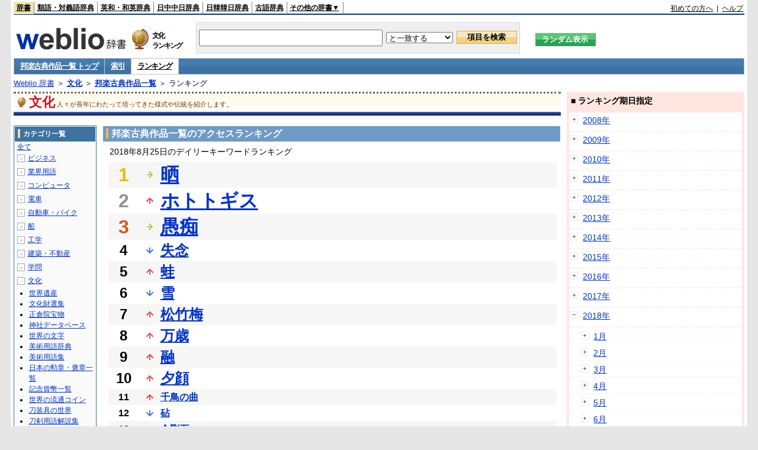

--- FILE ---
content_type: text/html;charset=UTF-8
request_url: https://www.weblio.jp/ranking/culture/hgksi/20180825
body_size: 73299
content:
<!DOCTYPE HTML PUBLIC "-//W3C//DTD HTML 4.01 Transitional//EN">
<html lang="ja">
<head>
    <meta http-equiv="Content-Type" content="text/html; charset=UTF-8">

<script type="text/javascript" src="https://cdn.weblio.jp/e7/script/include/lib/jquery.min-1.4.4.js?tst=2026011613"
        charset="UTF-8"></script>
<script type="text/javascript" src="//ajax.googleapis.com/ajax/libs/jqueryui/1.8.24/jquery-ui.min.js"
        charset="UTF-8"></script>
<!-- DataLayer -->
<script>
    
    dataLayer = [{
        
        'splitTest': 'B'
    }];
</script>
<!-- /DataLayer -->
<!-- Start Google Tag Manager -->
<script>
    (function(w,d,s,l,i) {
        w[l]=w[l]||[];
        w[l].push({'gtm.start':new Date().getTime(),event:'gtm.js'});
        var f=d.getElementsByTagName(s)[0],j=d.createElement(s),dl=l!='dataLayer'?'&l='+l:'';
        j.async=true;
        j.src='//www.googletagmanager.com/gtm.js?id='+i+dl;
        f.parentNode.insertBefore(j,f);
    })(window,document,'script','dataLayer','GTM-WCM52W');
</script>
<!-- End Google Tag Manager -->
<script type="text/javascript" src="https://cdn.weblio.jp/e7/script/include/speed/google_offer_wall_custom_choice.js?tst=2026011613"></script>

<script type='text/javascript'>
    var googletag = googletag || {};
    googletag.cmd = googletag.cmd || [];
</script>
<script async src="https://securepubads.g.doubleclick.net/tag/js/gpt.js"></script>

<script type="text/javascript">
    googletag.cmd.push(function () {
        
            googletag.defineSlot('/2211331/Weblio_PC_www_Header_728_90', [728, 90], 'div-gpt-ad-1467639451739-0').addService(googletag.pubads());
            googletag.defineSlot('/2211331/Weblio_PC_www_MiddleLeft_300_250', [336, 280], 'div-gpt-ad-1550128476888-0').addService(googletag.pubads());
            googletag.defineSlot('/2211331/Weblio_PC_www_MiddleRight_300_250', [336, 280], 'div-gpt-ad-1550128644785-0').addService(googletag.pubads());
            googletag.defineSlot('/2211331/Weblio_PC_www_RightTop1_300_250', [300, 250], 'div-gpt-ad-1687160182849-0').addService(googletag.pubads());
            googletag.defineSlot('/2211331/Weblio_PC_www_RightTop2_300_250', [300, 250], 'div-gpt-ad-1687160212558-0').addService(googletag.pubads());
            googletag.defineSlot('/2211331/Weblio_PC_www_BottomLeft_336_280', [336, 280], 'div-gpt-ad-1550128731585-0').addService(googletag.pubads());
            googletag.defineSlot('/2211331/Weblio_PC_www_BottomRight_336_280', [336, 280], 'div-gpt-ad-1550128814979-0').addService(googletag.pubads());
        
        googletag.pubads().enableSingleRequest();
        googletag.enableServices();
    });
</script>
<link rel="manifest" href="https://www.weblio.jp/manifest.json"/>
<link rel="icon" sizes="144x144" href="https://cdn.weblio.jp/e7/img/favicon/www.png"/>
<link rel="apple-touch-icon" href="https://cdn.weblio.jp/e7/img/favicon/www/safari/apple-touch-icon.png"/>
<meta name="msapplication-square70x70logo" content="https://cdn.weblio.jp/e7/img/favicon/www/ie/site-tile-70x70.png"/>
<meta name="msapplication-square150x150logo" content="https://cdn.weblio.jp/e7/img/favicon/www/ie/site-tile-150x150.png"/>
<meta name="msapplication-wide310x150logo" content="https://cdn.weblio.jp/e7/img/favicon/www/ie/site-tile-310x150.png"/>
<meta name="msapplication-square310x310logo" content="https://cdn.weblio.jp/e7/img/favicon/www/ie/site-tile-310x310.png"/>

<title>2018年08月25日のランキング - 文化/邦楽古典作品一覧</title>
<meta name="description" content="2018年08月25日の文化/邦楽古典作品一覧のキーワードランキング。晒が1位、ホトトギスが2位、愚痴が3位">
<meta name="keywords" content="文化/邦楽古典作品一覧:晒,ホトトギス,愚痴,失念,蛙">
<meta name="robots" content="noindex">
<link rel="stylesheet" type="text/css" href="https://cdn.weblio.jp/e7/css/www/category.css?tst=2026011613">

<script type="text/javascript" src="https://cdn.weblio.jp/e7/script/word_list.js?tst=2026011613"
        charset="UTF-8"></script>
</head>
<body>
<!-- Start Google Tag Manager (noscript) -->
<noscript>
  <iframe src="//www.googletagmanager.com/ns.html?id=GTM-WCM52W" height="0" width="0" style="display:none;visibility:hidden"></iframe>
</noscript>
<!-- End Google Tag Manager (noscript) -->
<div ID=layout>
    <div ID=base>
        <div ID=head>
<!-- ヘッダバー開始 -->
<div ID=headBar>
    <div ID=headBarL>
        <p class=headBarSel>
    <a href="https://www.weblio.jp/" title="辞典・百科事典の検索サービス - Weblio辞書">辞書</a>
</p>
<p>
    <a href="https://thesaurus.weblio.jp/" title="類語辞典・シソーラス・対義語 - Weblio辞書">類語・対義語辞典</a>
</p>
<p>
    <a href="https://ejje.weblio.jp/" title="英和辞典・和英辞典 - Weblio辞書">英和・和英辞典</a>
</p>
<p>
    <a href="https://cjjc.weblio.jp/" title="中国語辞書 - Weblio日中中日辞典">日中中日辞典</a>
</p>
<p>
    <a href="https://kjjk.weblio.jp/" title="韓国語辞書 - Weblio日韓韓日辞典">日韓韓日辞典</a>
</p>
<p>
    <a href="https://kobun.weblio.jp/" title="古文辞書 - Weblio古語辞典">古語辞典</a>
</p>
<ul 
        ID=NaviNoPulDwn
        onmouseout="showGlobalNaviOtherLinks();"
        onmouseover="showGlobalNaviOtherLinks();">
    <li ID=NaviNoPulDwnLi>その他の辞書▼
        <ul ID=NaviNoPulDwnLiUl>
            <li class=NaviNoPulDwnLiUlLi>
                <a href="https://fjjf.weblio.jp/" title="フランス語辞書 - Weblioフランス語辞典">フランス語辞典</a></li>
            </li>
            <li class=NaviNoPulDwnLiUlLi>
                <a href="https://njjn.weblio.jp/" title="インドネシア語辞書 - Weblioインドネシア語辞典">インドネシア語辞典</a>
            </li>
            <li class=NaviNoPulDwnLiUlLi>
                <a href="https://tjjt.weblio.jp/" title="タイ語辞書 - Weblioタイ語辞典">タイ語辞典</a>
            </li>
            <li class=NaviNoPulDwnLiUlLi>
                <a href="https://vjjv.weblio.jp/" title="ベトナム語辞書 - Weblioベトナム語辞典">ベトナム語辞典</a>
            </li>
            </ul>
    </li>
</ul>
</div>
    <div ID=headBarR>
        <a href="https://help.weblio.jp/www/jpdictionary/j_info" title="初めての方へ">初めての方へ</a>
        
        &nbsp;|&nbsp;
        <a href="https://help.weblio.jp/www" title="ヘルプ">ヘルプ</a>
        </div>
    <b class=clr></b>
</div>


<!-- ヘッダバー終了 -->

<!-- ヘッダ検索ボックス開始 -->
<form action="https://www.weblio.jp/content_find" method="get" name="f">
<table ID=headT>
<tr>
<td ID=headTL>

<table ID=headTLT>
<tr>
<td ID=headTLTL>
<h1><a href="https://www.weblio.jp/" title="辞典・百科事典の検索サービス - Weblio辞書"><img src="https://cdn.weblio.jp/e7/img/logoLM.png" alt="辞典・百科事典の検索サービス - Weblio辞書"></a>
</h1></td>
<td ID=headTLTVC>
<b class=catCatCulture>&nbsp;</b>
</td>
<td ID=headTLTR>
<span>文化<br>ランキング</span>
</td>
</tr>
</table>

</td>
<td ID=headTC>

<div ID=headBxMWrp>
<div ID=headBxMCnt>

<table ID=headBxT>
<tr>
<td ID=headBxTL><input maxlength="2048" type="text" name="query" class=formBoxI></td>
<td ID=headBxTC>
<select name="searchType" class=formSelect>
<option value="exact">と一致する</option>
<option value="prefix">で始まる</option>
<option value="contains">を含む</option>
<option value="suffix">で終わる</option>
<option value="text">を解説文に含む</option>
</select>
</td>
<td ID=headBxTR><input type="submit" value="項目を検索" class=formButton>
<span class=inKoWrp><span class=inKoH>&nbsp;</span><span class=inKoB>&nbsp;</span></span>
</td>
</tr>
</table>

</div>
</div>
<!-- 検索ボックス終了 -->

</td>
<td ID=headTR>
<input type="submit" name="random-select" value="ランダム表示" class=formBoxRd>
<span class=inRnWrp>
<span class=inRnCnt>
<span class=inRnH>&nbsp;</span>
<span class=inRnB>&nbsp;</span>
</span>
</span>

</td>
</tr>
</table>
</form>
<!-- ヘッダ検索ボックス終了 -->
</div>

<script type="text/javascript"><!--
$(document).ready(function(){

});

//--></script>
<!-- メニュー開始 -->
<div ID=menu>
<div class=menuOff><a href="https://www.weblio.jp/cat/culture/hgksi">邦楽古典作品一覧 トップ</a></div><div class=menuOff><a href="https://www.weblio.jp/category/culture/hgksi">索引</a></div><div class=menuOn><a href="https://www.weblio.jp/ranking/culture/hgksi" class=selectedMenu>ランキング</a></div><br class=clr>
</div>
<!-- /メニュー終了 -->
<div ID=menuH>&nbsp;</div>
<div ID=menuB>&nbsp;</div>
<div ID=tpc><a href="https://www.weblio.jp/" title="辞典・百科事典の検索サービス - Weblio辞書">Weblio 辞書</a> ＞ <b><a href="https://www.weblio.jp/cat/culture" title="文化">文化</a></b> ＞ <b><a href="https://www.weblio.jp/cat/culture/hgksi" title="邦楽古典作品一覧">邦楽古典作品一覧</a></b> ＞ ランキング</div>
        <div ID=catBar>
            <b class=catCbCulture>&nbsp;</b>
            <p>文化</p><span>人々が長年にわたって培ってきた様式や伝統を紹介します。</span>
            </div>
        <p ID=catBarH>&nbsp;</p>
        <p ID=catBarB>&nbsp;</p>
        <p ID=catBarL>&nbsp;</p>
        <p ID=catBarP>&nbsp;</p>

        <div ID=wrp>
            <div ID=cnt>

                <!-- メイン開始 -->
                <div ID=main>

                    <div class=mainBoxH>
<h2><i>&nbsp;</i>邦楽古典作品一覧のアクセスランキング</h2>
</div>
<div class=mainBoxB>
<p class=mainRankTtl>
&nbsp;2018年8月25日のデイリーキーワードランキング
</p>
<table class=mainRankCC>
<tr class=RankCLBL>
<td class=RankBs><span style="color:#f0ba00;">1</span></td>
<td>
<p class=mainRankS></p>
<a href="https://www.weblio.jp/content/%E6%99%92?dictCode=HGKSI&amp;erl=true" title="晒" rel="nofollow">晒</a></td>
</tr>
<tr class=RankCLWL>
<td class=RankBs><span style="color:#929292;">2</span></td>
<td>
<p class=mainRankU></p>
<a href="https://www.weblio.jp/content/%E3%83%9B%E3%83%88%E3%83%88%E3%82%AE%E3%82%B9?dictCode=HGKSI&amp;erl=true" title="ホトトギス" rel="nofollow">ホトトギス</a></td>
</tr>
<tr class=RankCLBL>
<td class=RankBs><span style="color:#d35816;">3</span></td>
<td>
<p class=mainRankS></p>
<a href="https://www.weblio.jp/content/%E6%84%9A%E7%97%B4?dictCode=HGKSI&amp;erl=true" title="愚痴" rel="nofollow">愚痴</a></td>
</tr>
<tr class=RankCLWM>
<td class=RankBs>4</td>
<td>
<p class=mainRankD></p>
<a href="https://www.weblio.jp/content/%E5%A4%B1%E5%BF%B5?dictCode=HGKSI&amp;erl=true" title="失念" rel="nofollow">失念</a></td>
</tr>
<tr class=RankCLBM>
<td class=RankBs>5</td>
<td>
<p class=mainRankU></p>
<a href="https://www.weblio.jp/content/%E8%9B%99?dictCode=HGKSI&amp;erl=true" title="蛙" rel="nofollow">蛙</a></td>
</tr>
<tr class=RankCLWM>
<td class=RankBs>6</td>
<td>
<p class=mainRankD></p>
<a href="https://www.weblio.jp/content/%E9%9B%AA?dictCode=HGKSI&amp;erl=true" title="雪" rel="nofollow">雪</a></td>
</tr>
<tr class=RankCLBM>
<td class=RankBs>7</td>
<td>
<p class=mainRankU></p>
<a href="https://www.weblio.jp/content/%E6%9D%BE%E7%AB%B9%E6%A2%85?dictCode=HGKSI&amp;erl=true" title="松竹梅" rel="nofollow">松竹梅</a></td>
</tr>
<tr class=RankCLWM>
<td class=RankBs>8</td>
<td>
<p class=mainRankU></p>
<a href="https://www.weblio.jp/content/%E4%B8%87%E6%AD%B3?dictCode=HGKSI&amp;erl=true" title="万歳" rel="nofollow">万歳</a></td>
</tr>
<tr class=RankCLBM>
<td class=RankBs>9</td>
<td>
<p class=mainRankU></p>
<a href="https://www.weblio.jp/content/%E8%9E%8D?dictCode=HGKSI&amp;erl=true" title="融" rel="nofollow">融</a></td>
</tr>
<tr class=RankCLWM>
<td class=RankBs>10</td>
<td>
<p class=mainRankU></p>
<a href="https://www.weblio.jp/content/%E5%A4%95%E9%A1%94?dictCode=HGKSI&amp;erl=true" title="夕顔" rel="nofollow">夕顔</a></td>
</tr>
<tr class=RankCLB>
<td class=RankBs>11</td>
<td>
<p class=mainRankU></p>
<a href="https://www.weblio.jp/content/%E5%8D%83%E9%B3%A5%E3%81%AE%E6%9B%B2?dictCode=HGKSI&amp;erl=true" title="千鳥の曲" rel="nofollow">千鳥の曲</a></td>
</tr>
<tr class=RankCLW>
<td class=RankBs>12</td>
<td>
<p class=mainRankD></p>
<a href="https://www.weblio.jp/content/%E7%A0%A7?dictCode=HGKSI&amp;erl=true" title="砧" rel="nofollow">砧</a></td>
</tr>
<tr class=RankCLB>
<td class=RankBs>13</td>
<td>
<p class=mainRankU></p>
<a href="https://www.weblio.jp/content/%E9%87%91%E5%89%9B%E7%9F%B3?dictCode=HGKSI&amp;erl=true" title="金剛石" rel="nofollow">金剛石</a></td>
</tr>
<tr class=RankCLW>
<td class=RankBs>14</td>
<td>
<p class=mainRankU></p>
<a href="https://www.weblio.jp/content/%E7%9C%9F%E8%99%9A%E9%9C%8A+%EF%BC%8D%E7%90%B4%E5%8F%A4%E6%B5%81%E5%B0%BA%E5%85%AB%E5%8F%A4%E5%85%B8%E6%9C%AC%E6%9B%B2?dictCode=HGKSI&amp;erl=true" title="真虚霊 －琴古流尺八古典本曲" rel="nofollow">真虚霊 －琴古流尺八古典本曲</a></td>
</tr>
<tr class=RankCLB>
<td class=RankBs>15</td>
<td>
<p class=mainRankD></p>
<a href="https://www.weblio.jp/content/%E7%A7%8B%E3%81%AE%E4%B8%83%E8%8D%89?dictCode=HGKSI&amp;erl=true" title="秋の七草" rel="nofollow">秋の七草</a></td>
</tr>
<tr class=RankCLW>
<td class=RankBs>16</td>
<td>
<p class=mainRankN></p>
<a href="https://www.weblio.jp/content/%E5%8D%83%E4%BB%A3%E3%81%AE%E5%AF%BF+%EF%BC%8D%E7%AB%B9%E4%BF%9D%E6%B5%81%E5%B0%BA%E5%85%AB%E6%9C%AC%E6%9B%B2?dictCode=HGKSI&amp;erl=true" title="千代の寿 －竹保流尺八本曲" rel="nofollow">千代の寿 －竹保流尺八本曲</a></td>
</tr>
<tr class=RankCLB>
<td class=RankBs>17</td>
<td>
<p class=mainRankN></p>
<a href="https://www.weblio.jp/content/%E8%8B%A5%E8%8F%9C?dictCode=HGKSI&amp;erl=true" title="若菜" rel="nofollow">若菜</a></td>
</tr>
<tr class=RankCLW>
<td class=RankBs>18</td>
<td>
<p class=mainRankN></p>
<a href="https://www.weblio.jp/content/%E3%83%84%E3%83%AB%E3%83%8E%E3%82%B9%E3%82%B4%E3%83%A2%E3%83%AA?dictCode=HGKSI&amp;erl=true" title="ツルノスゴモリ" rel="nofollow">ツルノスゴモリ</a></td>
</tr>
<tr class=RankCLB>
<td class=RankBs>19</td>
<td>
<p class=mainRankN></p>
<a href="https://www.weblio.jp/content/%E5%88%A5%E4%B8%96%E7%95%8C?dictCode=HGKSI&amp;erl=true" title="別世界" rel="nofollow">別世界</a></td>
</tr>
<tr class=RankCLW>
<td class=RankBs>20</td>
<td>
<p class=mainRankN></p>
<a href="https://www.weblio.jp/content/%E9%9B%B2%E4%BA%95%E5%BC%84%E6%96%8E?dictCode=HGKSI&amp;erl=true" title="雲井弄斎" rel="nofollow">雲井弄斎</a></td>
</tr>
<tr class=RankCLB>
<td class=RankBs>21</td>
<td>
<p class=mainRankU></p>
<a href="https://www.weblio.jp/content/%E3%81%BB%E3%81%A8%E3%81%A8%E3%81%8E%E3%81%99?dictCode=HGKSI&amp;erl=true" title="ほととぎす" rel="nofollow">ほととぎす</a></td>
</tr>
<tr class=RankCLW>
<td class=RankBs>22</td>
<td>
<p class=mainRankD></p>
<a href="https://www.weblio.jp/content/%E8%BF%91%E6%B1%9F%E5%85%AB%E6%99%AF?dictCode=HGKSI&amp;erl=true" title="近江八景" rel="nofollow">近江八景</a></td>
</tr>
<tr class=RankCLB>
<td class=RankBs>23</td>
<td>
<p class=mainRankD></p>
<a href="https://www.weblio.jp/content/%E3%81%95%E3%81%BF%E3%81%A0%E3%82%8C?dictCode=HGKSI&amp;erl=true" title="さみだれ" rel="nofollow">さみだれ</a></td>
</tr>
<tr class=RankCLW>
<td class=RankBs>24</td>
<td>
<p class=mainRankN></p>
<a href="https://www.weblio.jp/content/%E4%B8%83%E7%A6%8F%E7%A5%9E?dictCode=HGKSI&amp;erl=true" title="七福神" rel="nofollow">七福神</a></td>
</tr>
<tr class=RankCLB>
<td class=RankBs>25</td>
<td>
<p class=mainRankU></p>
<a href="https://www.weblio.jp/content/%E5%B5%AF%E5%B3%A8%E3%81%AE%E7%A7%8B?dictCode=HGKSI&amp;erl=true" title="嵯峨の秋" rel="nofollow">嵯峨の秋</a></td>
</tr>
<tr class=RankCLW>
<td class=RankBs>26</td>
<td>
<p class=mainRankU></p>
<a href="https://www.weblio.jp/content/%E5%90%BE%E5%A6%BB%E6%9B%B2+%EF%BC%8D%E6%98%8E%E6%9A%97%E5%AF%BE%E5%B1%B1%E6%B5%81%E5%B0%BA%E5%85%AB%E5%8F%A4%E5%85%B8%E6%9C%AC%E6%9B%B2?dictCode=HGKSI&amp;erl=true" title="吾妻曲 －明暗対山流尺八古典本曲" rel="nofollow">吾妻曲 －明暗対山流尺八古典本曲</a></td>
</tr>
<tr class=RankCLB>
<td class=RankBs>27</td>
<td>
<p class=mainRankD></p>
<a href="https://www.weblio.jp/content/%E4%B9%B1?dictCode=HGKSI&amp;erl=true" title="乱" rel="nofollow">乱</a></td>
</tr>
<tr class=RankCLW>
<td class=RankBs>28</td>
<td>
<p class=mainRankN></p>
<a href="https://www.weblio.jp/content/%E6%94%BE%E4%B8%8B%E5%83%A7?dictCode=HGKSI&amp;erl=true" title="放下僧" rel="nofollow">放下僧</a></td>
</tr>
<tr class=RankCLB>
<td class=RankBs>29</td>
<td>
<p class=mainRankN></p>
<a href="https://www.weblio.jp/content/%E3%83%A6%E3%82%AD?dictCode=HGKSI&amp;erl=true" title="ユキ" rel="nofollow">ユキ</a></td>
</tr>
<tr class=RankCLW>
<td class=RankBs>30</td>
<td>
<p class=mainRankN></p>
<a href="https://www.weblio.jp/content/%E6%9C%88%E6%BE%84%E3%82%80%E9%87%8E+%EF%BC%8D%E9%83%BD%E5%B1%B1%E6%B5%81%E5%B0%BA%E5%85%AB%E6%9C%AC%E6%9B%B2?dictCode=HGKSI&amp;erl=true" title="月澄む野 －都山流尺八本曲" rel="nofollow">月澄む野 －都山流尺八本曲</a></td>
</tr>
<tr class=RankCLB>
<td class=RankBs>31</td>
<td>
<p class=mainRankN></p>
<a href="https://www.weblio.jp/content/%E7%B7%B4%E7%BF%92%E6%9B%B2+%EF%BC%8D%E9%83%BD%E5%B1%B1%E6%B5%81%E5%B0%BA%E5%85%AB%E6%9C%AC%E6%9B%B2?dictCode=HGKSI&amp;erl=true" title="練習曲 －都山流尺八本曲" rel="nofollow">練習曲 －都山流尺八本曲</a></td>
</tr>
<tr class=RankCLW>
<td class=RankBs>32</td>
<td>
<p class=mainRankN></p>
<a href="https://www.weblio.jp/content/%E9%99%B8%E5%A5%A5%E9%88%B4%E6%85%95+%EF%BC%8D%E6%98%8E%E6%9A%97%E5%AF%BE%E5%B1%B1%E6%B5%81%E5%B0%BA%E5%85%AB%E5%8F%A4%E5%85%B8%E6%9C%AC%E6%9B%B2?dictCode=HGKSI&amp;erl=true" title="陸奥鈴慕 －明暗対山流尺八古典本曲" rel="nofollow">陸奥鈴慕 －明暗対山流尺八古典本曲</a></td>
</tr>
<tr class=RankCLB>
<td class=RankBs>33</td>
<td>
<p class=mainRankN></p>
<a href="https://www.weblio.jp/content/%E6%99%82%E9%B3%A5%E3%81%AE%E6%9B%B2?dictCode=HGKSI&amp;erl=true" title="時鳥の曲" rel="nofollow">時鳥の曲</a></td>
</tr>
<tr class=RankCLW>
<td class=RankBs>34</td>
<td>
<p class=mainRankD></p>
<a href="https://www.weblio.jp/content/%E3%81%8B%E3%81%8F%E3%82%8C%E3%82%93%E3%81%BC?dictCode=HGKSI&amp;erl=true" title="かくれんぼ" rel="nofollow">かくれんぼ</a></td>
</tr>
<tr class=RankCLB>
<td class=RankBs>35</td>
<td>
<p class=mainRankD></p>
<a href="https://www.weblio.jp/content/%E8%90%AC%E6%AD%B3?dictCode=HGKSI&amp;erl=true" title="萬歳" rel="nofollow">萬歳</a></td>
</tr>
<tr class=RankCLW>
<td class=RankBs>36</td>
<td>
<p class=mainRankU></p>
<a href="https://www.weblio.jp/content/%E7%A7%8B%E6%99%B4+%EF%BC%8D%E9%83%BD%E5%B1%B1%E6%B5%81%E5%B0%BA%E5%85%AB%E6%9C%AC%E6%9B%B2?dictCode=HGKSI&amp;erl=true" title="秋晴 －都山流尺八本曲" rel="nofollow">秋晴 －都山流尺八本曲</a></td>
</tr>
<tr class=RankCLB>
<td class=RankBs>37</td>
<td>
<p class=mainRankU></p>
<a href="https://www.weblio.jp/content/%E6%9C%A8%E6%B4%A5%E5%B7%9D?dictCode=HGKSI&amp;erl=true" title="木津川" rel="nofollow">木津川</a></td>
</tr>
<tr class=RankCLW>
<td class=RankBs>38</td>
<td>
<p class=mainRankN></p>
<a href="https://www.weblio.jp/content/%E6%9C%9D%E6%88%B8%E5%87%BA?dictCode=HGKSI&amp;erl=true" title="朝戸出" rel="nofollow">朝戸出</a></td>
</tr>
<tr class=RankCLB>
<td class=RankBs>39</td>
<td>
<p class=mainRankN></p>
<a href="https://www.weblio.jp/content/%E9%A0%8C%E5%92%8C%E6%A5%BD+%EF%BC%8D%E9%83%BD%E5%B1%B1%E6%B5%81%E5%B0%BA%E5%85%AB%E6%9C%AC%E6%9B%B2?dictCode=HGKSI&amp;erl=true" title="頌和楽 －都山流尺八本曲" rel="nofollow">頌和楽 －都山流尺八本曲</a></td>
</tr>
<tr class=RankCLW>
<td class=RankBs>40</td>
<td>
<p class=mainRankU></p>
<a href="https://www.weblio.jp/content/%E7%A7%8B%E7%94%B0+%EF%BC%8D%E8%A5%BF%E5%9C%92%E6%B5%81%E5%B0%BA%E5%85%AB%E5%8F%A4%E5%85%B8%E6%9C%AC%E6%9B%B2?dictCode=HGKSI&amp;erl=true" title="秋田 －西園流尺八古典本曲" rel="nofollow">秋田 －西園流尺八古典本曲</a></td>
</tr>
<tr class=RankCLB>
<td class=RankBs>41</td>
<td>
<p class=mainRankN></p>
<a href="https://www.weblio.jp/content/%E7%A8%9A%E5%85%90%E6%A1%9C?dictCode=HGKSI&amp;erl=true" title="稚児桜" rel="nofollow">稚児桜</a></td>
</tr>
<tr class=RankCLW>
<td class=RankBs>42</td>
<td>
<p class=mainRankU></p>
<a href="https://www.weblio.jp/content/%E9%89%84%E8%BC%AA?dictCode=HGKSI&amp;erl=true" title="鉄輪" rel="nofollow">鉄輪</a></td>
</tr>
<tr class=RankCLB>
<td class=RankBs>43</td>
<td>
<p class=mainRankU></p>
<a href="https://www.weblio.jp/content/%E6%B7%B1%E5%A4%9C%E3%81%AE%E6%9C%88?dictCode=HGKSI&amp;erl=true" title="深夜の月" rel="nofollow">深夜の月</a></td>
</tr>
<tr class=RankCLW>
<td class=RankBs>44</td>
<td>
<p class=mainRankD></p>
<a href="https://www.weblio.jp/content/%E6%A1%9C%E7%8B%A9?dictCode=HGKSI&amp;erl=true" title="桜狩" rel="nofollow">桜狩</a></td>
</tr>
<tr class=RankCLB>
<td class=RankBs>45</td>
<td>
<p class=mainRankU></p>
<a href="https://www.weblio.jp/content/%E6%9C%9D%E9%9C%A7+%EF%BC%8D%E9%83%BD%E5%B1%B1%E6%B5%81%E5%B0%BA%E5%85%AB%E6%9C%AC%E6%9B%B2?dictCode=HGKSI&amp;erl=true" title="朝霧 －都山流尺八本曲" rel="nofollow">朝霧 －都山流尺八本曲</a></td>
</tr>
<tr class=RankCLW>
<td class=RankBs>46</td>
<td>
<p class=mainRankN></p>
<a href="https://www.weblio.jp/content/%E7%A5%9D%E3%81%AE%E8%AA%BF+%EF%BC%8D%E4%B8%8A%E7%94%B0%E6%B5%81%E5%B0%BA%E5%85%AB%E6%9C%AC%E6%9B%B2?dictCode=HGKSI&amp;erl=true" title="祝の調 －上田流尺八本曲" rel="nofollow">祝の調 －上田流尺八本曲</a></td>
</tr>
<tr class=RankCLB>
<td class=RankBs>47</td>
<td>
<p class=mainRankD></p>
<a href="https://www.weblio.jp/content/%E9%BB%92%E9%AB%AA?dictCode=HGKSI&amp;erl=true" title="黒髪" rel="nofollow">黒髪</a></td>
</tr>
<tr class=RankCLW>
<td class=RankBs>48</td>
<td>
<p class=mainRankD></p>
<a href="https://www.weblio.jp/content/%E5%90%BE%E5%A6%BB%E4%B9%8B%E6%9B%B2+%EF%BC%8D%E6%98%8E%E6%9A%97%E7%9C%9F%E6%B3%95%E6%B5%81%E5%B0%BA%E5%85%AB%E5%8F%A4%E5%85%B8%E6%9C%AC%E6%9B%B2?dictCode=HGKSI&amp;erl=true" title="吾妻之曲 －明暗真法流尺八古典本曲" rel="nofollow">吾妻之曲 －明暗真法流尺八古典本曲</a></td>
</tr>
<tr class=RankCLB>
<td class=RankBs>49</td>
<td>
<p class=mainRankD></p>
<a href="https://www.weblio.jp/content/%E4%BC%8F%E8%A6%8B?dictCode=HGKSI&amp;erl=true" title="伏見" rel="nofollow">伏見</a></td>
</tr>
<tr class=RankCLW>
<td class=RankBs>50</td>
<td>
<p class=mainRankU></p>
<a href="https://www.weblio.jp/content/%E9%8A%80%E4%B8%96%E7%95%8C?dictCode=HGKSI&amp;erl=true" title="銀世界" rel="nofollow">銀世界</a></td>
</tr>
</table>
<br><div class=mainBoxBCtr><p class=mainRankTtl>
<a href="https://www.weblio.jp/ranking/culture/hgksi/20180824">前の日を検索</a>
 | 2018/08/25
 | <a href="https://www.weblio.jp/ranking/culture/hgksi/20180826">次の日を検索</a>
</p></div>
<br>
<div style="text-align:right;">
2026年1月18日 23時49分更新(随時更新中)
</div>
</div>
</div>
            </div>
            <!-- メイン終了 -->

            <!-- ツリー開始 -->
            <div ID=tree>
                <div class=trBx>
<div class=trBxH>
<i>&nbsp;</i><h2>カテゴリ一覧</h2>
</div>
<div class=trBxM>
<a href="https://www.weblio.jp/ranking/20180825" title="全て" class=trBxMAll>全て</a>
<div class=trBxMCbx>
<p class=trBxMLi><span class=pl onclick="return catRNewNav(this, 0);" id=catIcon0>＋</span>
<a href="https://www.weblio.jp/ranking/business/20180825" title="ビジネス">ビジネス</a>
</p>
<div id=treeBoxCat0 style="position:absolute; top:-140px; left:-140px; visibility:hidden; width:133px;">
<b><a href="https://www.weblio.jp/ranking/business/sngjy/20180825" title="新語時事用語辞典">新語時事用語辞典</a></b><b><a href="https://www.weblio.jp/ranking/business/jjabc/20180825" title="時事用語のABC">時事用語のABC</a></b><b><a href="https://www.weblio.jp/ranking/business/maygs/20180825" title="M＆A用語集">M＆A用語集</a></b><b><a href="https://www.weblio.jp/ranking/business/mgmys/20180825" title="マネジメント用語集">マネジメント用語集</a></b><b><a href="https://www.weblio.jp/ranking/business/mktyg/20180825" title="マーケティング用語">マーケティング用語</a></b><b><a href="https://www.weblio.jp/ranking/business/dbmyg/20180825" title="DBM用語辞典">DBM用語辞典</a></b><b><a href="https://www.weblio.jp/ranking/business/rytyg/20180825" title="流通用語辞典">流通用語辞典</a></b><b><a href="https://www.weblio.jp/ranking/business/kaike/20180825" title="会計用語辞典">会計用語辞典</a></b><b><a href="https://www.weblio.jp/ranking/business/kkkys/20180825" title="会計監査関連用語集">会計監査関連用語集</a></b><b><a href="https://www.weblio.jp/ranking/business/gkkws/20180825" title="外国為替用語集">外国為替用語集</a></b><b><a href="https://www.weblio.jp/ranking/business/dowsh/20180825" title="証券用語集">証券用語集</a></b><b><a href="https://www.weblio.jp/ranking/business/dowcp/20180825" title="米国企業情報">米国企業情報</a></b><b><a href="https://www.weblio.jp/ranking/business/cntkj/20180825" title="ZDNet Japan 企業情報">ZDNet Japan 企業情報</a></b><b><a href="https://www.weblio.jp/ranking/business/npohd/20180825" title="全国NPO法人情報検索">全国NPO法人情報検索</a></b><b><a href="https://www.weblio.jp/ranking/business/koeki/20180825" title="公益法人データベース">公益法人データベース</a></b><b><a href="https://www.weblio.jp/ranking/business/khkyg/20180825" title="公益法人用語集">公益法人用語集</a></b><b><a href="https://www.weblio.jp/ranking/business/kkrkg/20180825" title="国際関係用語">国際関係用語</a></b><b><a href="https://www.weblio.jp/ranking/business/gsfkg/20180825" title="軍縮不拡散外交用語集">軍縮不拡散外交用語集</a></b><b><a href="https://www.weblio.jp/ranking/business/zkkys/20180825" title="税関関係用語集">税関関係用語集</a></b><b><a href="https://www.weblio.jp/ranking/business/tshsh/20180825" title="投資信託用語集">投資信託用語集</a></b><b><a href="https://www.weblio.jp/ranking/business/shskm/20180825" title="商品先物取引用語集">商品先物取引用語集</a></b><b><a href="https://www.weblio.jp/ranking/business/tkkyy/20180825" title="特許用語集">特許用語集</a></b><b><a href="https://www.weblio.jp/ranking/business/hrkyj/20180825" title="法律関連用語集">法律関連用語集</a></b><b><a href="https://www.weblio.jp/ranking/business/ctkzs/20180825" title="知的財産用語辞典">知的財産用語辞典</a></b><b><a href="https://www.weblio.jp/ranking/business/cbely/20180825" title="サイバー法用語集">サイバー法用語集</a></b><b><a href="https://www.weblio.jp/ranking/business/cskry/20180825" title="著作権関連用語">著作権関連用語</a></b><b><a href="https://www.weblio.jp/ranking/business/jkkyg/20180825" title="人権啓発用語辞典">人権啓発用語辞典</a></b><b><a href="https://www.weblio.jp/ranking/business/nhsgb/20180825" title="日本標準産業分類">日本標準産業分類</a></b><b><a href="https://www.weblio.jp/ranking/business/nhskb/20180825" title="日本標準職業分類">日本標準職業分類</a></b><b><a href="https://www.weblio.jp/ranking/business/fjshi/20180825" title="資格大辞典">資格大辞典</a></b><b><a href="https://www.weblio.jp/ranking/business/shkgz/20180825" title="職業図鑑">職業図鑑</a></b><b><a href="https://www.weblio.jp/ranking/business/jnjrm/20180825" title="人事労務用語辞典">人事労務用語辞典</a></b><b><a href="https://www.weblio.jp/ranking/business/jnzmy/20180825" title="人材マネジメント用語">人材マネジメント用語</a></b><b><a href="https://www.weblio.jp/ranking/business/rdtyk/20180825" title="労働統計用語解説">労働統計用語解説</a></b><b><a href="https://www.weblio.jp/ranking/business/tnshk/20180825" title="転職用語辞典">転職用語辞典</a></b><b><a href="https://www.weblio.jp/ranking/business/jdhky/20180825" title="自動車保険用語集">自動車保険用語集</a></b><b><a href="https://www.weblio.jp/ranking/business/sehok/20180825" title="生命保険用語集">生命保険用語集</a></b><b><a href="https://www.weblio.jp/ranking/business/krdnk/20180825" title="年金用語集">年金用語集</a></b><b><a href="https://www.weblio.jp/ranking/business/kkkzk/20180825" title="国民経済計算用語集">国民経済計算用語集</a></b><b><a href="https://ejje.weblio.jp/ranking/business/gkkry/20180825" title="外交関連用語集">外交関連用語集</a></b><b><a href="https://ejje.weblio.jp/ranking/business/ekzyj/20180825" title="英和経済用語辞典">英和経済用語辞典</a></b><b><a href="https://ejje.weblio.jp/ranking/business/kznhg/20180825" title="経済のにほんご">経済のにほんご</a></b><b><a href="https://ejje.weblio.jp/ranking/business/ifezs/20180825" title="英文財務諸表用語集">英文財務諸表用語集</a></b><b><a href="https://ejje.weblio.jp/ranking/business/jjrmw/20180825" title="人事労務和英辞典">人事労務和英辞典</a></b><b><a href="https://ejje.weblio.jp/ranking/business/esmhy/20180825" title="英和生命保険用語辞典">英和生命保険用語辞典</a></b><b><a href="https://ejje.weblio.jp/ranking/business/esskb/20180825" title="英和商品・サービス国際分類名">英和商品・サービス国際分類名</a></b><b><a href="https://ejje.weblio.jp/ranking/business/wnhsb/20180825" title="和英日本標準商品分類">和英日本標準商品分類</a></b>
</div>
<p class=trBxMLi><span class=pl onclick="return catRNewNav(this, 1);" id=catIcon1>＋</span>
<a href="https://www.weblio.jp/ranking/occupation/20180825" title="業界用語">業界用語</a>
</p>
<div id=treeBoxCat1 style="position:absolute; top:-140px; left:-140px; visibility:hidden; width:133px;">
<b><a href="https://www.weblio.jp/ranking/occupation/sgkkk/20180825" title="産業・環境キーワード">産業・環境キーワード</a></b><b><a href="https://www.weblio.jp/ranking/occupation/isoyg/20180825" title="ISO用語辞典">ISO用語辞典</a></b><b><a href="https://www.weblio.jp/ranking/occupation/faygj/20180825" title="FA用語辞典">FA用語辞典</a></b><b><a href="https://www.weblio.jp/ranking/occupation/lscys/20180825" title="ロジスティクス用語集">ロジスティクス用語集</a></b><b><a href="https://www.weblio.jp/ranking/occupation/inskk/20180825" title="印刷関係用語集">印刷関係用語集</a></b><b><a href="https://www.weblio.jp/ranking/occupation/frhny/20180825" title="古本用語集">古本用語集</a></b><b><a href="https://www.weblio.jp/ranking/occupation/kkygj/20180825" title="広告用語辞典">広告用語辞典</a></b><b><a href="https://www.weblio.jp/ranking/occupation/shich/20180825" title="視聴率関連用語">視聴率関連用語</a></b><b><a href="https://www.weblio.jp/ranking/occupation/clcys/20180825" title="コールセンター用語集">コールセンター用語集</a></b><b><a href="https://www.weblio.jp/ranking/occupation/vdoyg/20180825" title="ビデオ用語集">ビデオ用語集</a></b><b><a href="https://www.weblio.jp/ranking/occupation/taxis/20180825" title="タクシー業界用語辞典">タクシー業界用語辞典</a></b><b><a href="https://www.weblio.jp/ranking/occupation/rakno/20180825" title="酪農用語解説">酪農用語解説</a></b><b><a href="https://www.weblio.jp/ranking/occupation/ngkry/20180825" title="農業関連用語">農業関連用語</a></b><b><a href="https://www.weblio.jp/ranking/occupation/rgkry/20180825" title="林業関連用語">林業関連用語</a></b><b><a href="https://www.weblio.jp/ranking/occupation/ssndh/20180825" title="水産大百科">水産大百科</a></b><b><a href="https://www.weblio.jp/ranking/occupation/nrnss/20180825" title="農林水産関係用語集">農林水産関係用語集</a></b><b><a href="https://www.weblio.jp/ranking/occupation/nkgns/20180825" title="農機具の種類">農機具の種類</a></b><b><a href="https://www.weblio.jp/ranking/occupation/knkyy/20180825" title="環境用語集">環境用語集</a></b><b><a href="https://www.weblio.jp/ranking/occupation/kkayg/20180825" title="環境アセスメント用語">環境アセスメント用語</a></b><b><a href="https://www.weblio.jp/ranking/occupation/mzshr/20180825" title="水処理関連用語集">水処理関連用語集</a></b><b><a href="https://www.weblio.jp/ranking/occupation/jmayh/20180825" title="気象庁 予報用語">気象庁 予報用語</a></b><b><a href="https://www.weblio.jp/ranking/occupation/kykhk/20180825" title="海洋基本計画用語集">海洋基本計画用語集</a></b><b><a href="https://ejje.weblio.jp/ranking/occupation/kstye/20180825" title="警察用語英訳一覧">警察用語英訳一覧</a></b><b><a href="https://ejje.weblio.jp/ranking/occupation/wbrkg/20180825" title="和英防衛略語集">和英防衛略語集</a></b><b><a href="https://ejje.weblio.jp/ranking/occupation/wmcny/20180825" title="和英マシニング用語集">和英マシニング用語集</a></b><b><a href="https://ejje.weblio.jp/ranking/occupation/eitsk/20180825" title="英和ITS関連用語集">英和ITS関連用語集</a></b><b><a href="https://ejje.weblio.jp/ranking/occupation/skswj/20180825" title="作業環境測定和英辞典">作業環境測定和英辞典</a></b><b><a href="https://ejje.weblio.jp/ranking/occupation/rmsjy/20180825" title="ラムサール条約用語和英対訳集">ラムサール条約用語和英対訳集</a></b>
</div>
<p class=trBxMLi><span class=pl onclick="return catRNewNav(this, 2);" id=catIcon2>＋</span>
<a href="https://www.weblio.jp/ranking/computer/20180825" title="コンピュータ">コンピュータ</a>
</p>
<div id=treeBoxCat2 style="position:absolute; top:-140px; left:-140px; visibility:hidden; width:133px;">
<b><a href="https://www.weblio.jp/ranking/computer/ktdcm/20180825" title="携帯電話(docomo)">携帯電話(docomo)</a></b><b><a href="https://www.weblio.jp/ranking/computer/ktsbm/20180825" title="携帯電話(SoftBank)">携帯電話(SoftBank)</a></b><b><a href="https://www.weblio.jp/ranking/computer/ktiau/20180825" title="携帯電話(au)">携帯電話(au)</a></b><b><a href="https://www.weblio.jp/ranking/computer/ktiem/20180825" title="携帯電話(イー・モバイル)">携帯電話(イー・モバイル)</a></b><b><a href="https://www.weblio.jp/ranking/computer/ktwlc/20180825" title="携帯電話(WILLCOM)">携帯電話(WILLCOM)</a></b><b><a href="https://www.weblio.jp/ranking/computer/csodc/20180825" title="デジタルカメラ(CASIO)">デジタルカメラ(CASIO)</a></b><b><a href="https://www.weblio.jp/ranking/computer/necch/20180825" title="NECパソコン博物館">NECパソコン博物館</a></b><b><a href="https://www.weblio.jp/ranking/computer/fjtrs/20180825" title="富士通歴代製品">富士通歴代製品</a></b><b><a href="https://www.weblio.jp/ranking/computer/barco/20180825" title="バーコード用語事典">バーコード用語事典</a></b><b><a href="https://www.weblio.jp/ranking/computer/prolg/20180825" title="Prolog用語辞典">Prolog用語辞典</a></b><b><a href="https://www.weblio.jp/ranking/computer/dnpsr/20180825" title="電波の種類">電波の種類</a></b><b><a href="https://www.weblio.jp/ranking/computer/dprss/20180825" title="電波利用システムの種類">電波利用システムの種類</a></b><b><a href="https://www.weblio.jp/ranking/computer/hkdnd/20180825" title="光・電子デバイス用語集">光・電子デバイス用語集</a></b><b><a href="https://www.weblio.jp/ranking/computer/ntwky/20180825" title="ネットワーク用語集">ネットワーク用語集</a></b><b><a href="https://www.weblio.jp/ranking/computer/pgnsr/20180825" title="プラグ・端子の種類">プラグ・端子の種類</a></b><b><a href="https://www.weblio.jp/ranking/computer/srund/20180825" title="サラウンド用語辞典">サラウンド用語辞典</a></b><b><a href="https://www.weblio.jp/ranking/computer/direy/20180825" title="デジタルレコーディング用語集">デジタルレコーディング用語集</a></b><b><a href="https://www.weblio.jp/ranking/computer/avkky/20180825" title="AV機器関連用語辞典">AV機器関連用語辞典</a></b><b><a href="https://www.weblio.jp/ranking/computer/gzgjt/20180825" title="画像技術用語集">画像技術用語集</a></b><b><a href="https://www.weblio.jp/ranking/computer/jhscy/20180825" title="情報セキュリティ用語集">情報セキュリティ用語集</a></b><b><a href="https://www.weblio.jp/ranking/computer/opsyg/20180825" title="OSS用語集">OSS用語集</a></b><b><a href="https://www.weblio.jp/ranking/computer/msdnf/20180825" title=".NET Framework用語集">.NET Framework用語集</a></b><b><a href="https://www.weblio.jp/ranking/computer/phpyg/20180825" title="PHP用語集">PHP用語集</a></b><b><a href="https://www.weblio.jp/ranking/computer/binit/20180825" title="IT用語辞典バイナリ">IT用語辞典バイナリ</a></b><b><a href="https://www.weblio.jp/ranking/computer/binex/20180825" title="拡張子辞典">拡張子辞典</a></b><b><a href="https://www.weblio.jp/ranking/computer/efref/20180825" title="Excel関数リファレンス">Excel関数リファレンス</a></b><b><a href="https://www.weblio.jp/ranking/computer/htmlr/20180825" title="HTML4.01 リファレンス">HTML4.01 リファレンス</a></b><b><a href="https://www.weblio.jp/ranking/computer/phpkr/20180825" title="PHP関数リファレンス">PHP関数リファレンス</a></b><b><a href="https://www.weblio.jp/ranking/computer/msdnc/20180825" title=".NET Framework クラス ライブラリ リファレンス">.NET Framework クラス ライブラリ リファレンス</a></b><b><a href="https://ejje.weblio.jp/ranking/computer/dnkds/20180825" title="電気・電子用語集">電気・電子用語集</a></b><b><a href="https://ejje.weblio.jp/ranking/computer/mcrsy/20180825" title="マイクロソフト用語集">マイクロソフト用語集</a></b><b><a href="https://ejje.weblio.jp/ranking/computer/cmpyg/20180825" title="コンピューター用語辞典">コンピューター用語辞典</a></b>
</div>
<p class=trBxMLi><span class=pl onclick="return catRNewNav(this, 3);" id=catIcon3>＋</span>
<a href="https://www.weblio.jp/ranking/train/20180825" title="電車">電車</a>
</p>
<div id=treeBoxCat3 style="position:absolute; top:-140px; left:-140px; visibility:hidden; width:133px;">
<b><a href="https://www.weblio.jp/ranking/train/sibtd/20180825" title="西武鉄道">西武鉄道</a></b><b><a href="https://www.weblio.jp/ranking/train/kkszn/20180825" title="京浜急行">京浜急行</a></b><b><a href="https://www.weblio.jp/ranking/train/keiod/20180825" title="京王電鉄">京王電鉄</a></b><b><a href="https://www.weblio.jp/ranking/train/odkdt/20180825" title="小田急">小田急</a></b><b><a href="https://www.weblio.jp/ranking/train/sgmtd/20180825" title="相模鉄道">相模鉄道</a></b><b><a href="https://www.weblio.jp/ranking/train/hnsds/20180825" title="阪神電車">阪神電車</a></b><b><a href="https://www.weblio.jp/ranking/train/nnkdt/20180825" title="南海電鉄">南海電鉄</a></b><b><a href="https://www.weblio.jp/ranking/train/nnttd/20180825" title="西日本鉄道">西日本鉄道</a></b><b><a href="https://www.weblio.jp/ranking/train/twdkd/20180825" title="とうてつ">とうてつ</a></b><b><a href="https://www.weblio.jp/ranking/train/kttsd/20180825" title="関東鉄道">関東鉄道</a></b><b><a href="https://www.weblio.jp/ranking/train/azttu/20180825" title="会津鉄道">会津鉄道</a></b><b><a href="https://www.weblio.jp/ranking/train/aknjk/20180825" title="秋田内陸縦貫鉄道">秋田内陸縦貫鉄道</a></b><b><a href="https://www.weblio.jp/ranking/train/mokat/20180825" title="真岡鐵道">真岡鐵道</a></b><b><a href="https://www.weblio.jp/ranking/train/sksdt/20180825" title="新京成電鉄">新京成電鉄</a></b><b><a href="https://www.weblio.jp/ranking/train/yrkmm/20180825" title="ゆりかもめ">ゆりかもめ</a></b><b><a href="https://www.weblio.jp/ranking/train/hkntt/20180825" title="箱根登山鉄道">箱根登山鉄道</a></b><b><a href="https://www.weblio.jp/ranking/train/izhkn/20180825" title="いずはこね">いずはこね</a></b><b><a href="https://www.weblio.jp/ranking/train/edszn/20180825" title="江ノ電">江ノ電</a></b><b><a href="https://www.weblio.jp/ranking/train/shnmr/20180825" title="湘南モノレール">湘南モノレール</a></b><b><a href="https://www.weblio.jp/ranking/train/esttd/20180825" title="遠州鉄道">遠州鉄道</a></b><b><a href="https://www.weblio.jp/ranking/train/gaknn/20180825" title="岳南鉄道">岳南鉄道</a></b><b><a href="https://www.weblio.jp/ranking/train/izukk/20180825" title="伊豆急行">伊豆急行</a></b><b><a href="https://www.weblio.jp/ranking/train/trhnt/20180825" title="天竜浜名湖鉄道">天竜浜名湖鉄道</a></b><b><a href="https://www.weblio.jp/ranking/train/snntd/20180825" title="しなの鉄道">しなの鉄道</a></b><b><a href="https://www.weblio.jp/ranking/train/ackjt/20180825" title="愛知環状鉄道">愛知環状鉄道</a></b><b><a href="https://www.weblio.jp/ranking/train/isetd/20180825" title="伊勢鉄道">伊勢鉄道</a></b><b><a href="https://www.weblio.jp/ranking/train/omtsd/20180825" title="近江鉄道">近江鉄道</a></b><b><a href="https://www.weblio.jp/ranking/train/ktskk/20180825" title="京都市交通局">京都市交通局</a></b><b><a href="https://www.weblio.jp/ranking/train/ezndt/20180825" title="叡山電鉄">叡山電鉄</a></b><b><a href="https://www.weblio.jp/ranking/train/kkttd/20180825" title="北近畿タンゴ鉄道">北近畿タンゴ鉄道</a></b><b><a href="https://www.weblio.jp/ranking/train/snbkk/20180825" title="泉北高速鉄道">泉北高速鉄道</a></b><b><a href="https://www.weblio.jp/ranking/train/osksk/20180825" title="大阪市交通局">大阪市交通局</a></b><b><a href="https://www.weblio.jp/ranking/train/kbskz/20180825" title="神戸市交通局">神戸市交通局</a></b><b><a href="https://www.weblio.jp/ranking/train/kobes/20180825" title="神戸新交通">神戸新交通</a></b><b><a href="https://www.weblio.jp/ranking/train/icbds/20180825" title="一畑電車">一畑電車</a></b><b><a href="https://www.weblio.jp/ranking/train/ibrtd/20180825" title="井原鉄道">井原鉄道</a></b><b><a href="https://www.weblio.jp/ranking/train/kotss/20180825" title="ことでん">ことでん</a></b><b><a href="https://www.weblio.jp/ranking/train/tsktd/20180825" title="土佐くろしお">土佐くろしお</a></b><b><a href="https://www.weblio.jp/ranking/train/fkokk/20180825" title="福岡市交通局">福岡市交通局</a></b><b><a href="https://www.weblio.jp/ranking/train/smbtd/20180825" title="島原鉄道">島原鉄道</a></b>
</div>
<p class=trBxMLi><span class=pl onclick="return catRNewNav(this, 4);" id=catIcon4>＋</span>
<a href="https://www.weblio.jp/ranking/automobile/20180825" title="自動車・バイク">自動車・バイク</a>
</p>
<div id=treeBoxCat4 style="position:absolute; top:-140px; left:-140px; visibility:hidden; width:133px;">
<b><a href="https://www.weblio.jp/ranking/automobile/szkmt/20180825" title="自動車(スズキ)">自動車(スズキ)</a></b><b><a href="https://www.weblio.jp/ranking/automobile/dhtsu/20180825" title="自動車(ダイハツ)">自動車(ダイハツ)</a></b><b><a href="https://www.weblio.jp/ranking/automobile/tytmt/20180825" title="自動車(トヨタ)">自動車(トヨタ)</a></b><b><a href="https://www.weblio.jp/ranking/automobile/hinom/20180825" title="自動車(日野自動車)">自動車(日野自動車)</a></b><b><a href="https://www.weblio.jp/ranking/automobile/hndmr/20180825" title="自動車(ホンダ)">自動車(ホンダ)</a></b><b><a href="https://www.weblio.jp/ranking/automobile/mzdmt/20180825" title="自動車(マツダ)">自動車(マツダ)</a></b><b><a href="https://www.weblio.jp/ranking/automobile/mtsok/20180825" title="自動車(光岡自動車)">自動車(光岡自動車)</a></b><b><a href="https://www.weblio.jp/ranking/automobile/mtsbs/20180825" title="自動車(三菱自動車)">自動車(三菱自動車)</a></b><b><a href="https://www.weblio.jp/ranking/automobile/lxsmt/20180825" title="自動車(レクサス)">自動車(レクサス)</a></b><b><a href="https://www.weblio.jp/ranking/automobile/yesrs/20180825" title="自動車(イエス！)">自動車(イエス！)</a></b><b><a href="https://www.weblio.jp/ranking/automobile/cryle/20180825" title="自動車(クライスラー)">自動車(クライスラー)</a></b><b><a href="https://www.weblio.jp/ranking/automobile/jeepm/20180825" title="自動車(ジープ)">自動車(ジープ)</a></b><b><a href="https://www.weblio.jp/ranking/automobile/jagar/20180825" title="自動車(ジャガー)">自動車(ジャガー)</a></b><b><a href="https://www.weblio.jp/ranking/automobile/dodge/20180825" title="自動車(ダッジ)">自動車(ダッジ)</a></b><b><a href="https://www.weblio.jp/ranking/automobile/dkevt/20180825" title="自動車(ドンカーブート)">自動車(ドンカーブート)</a></b><b><a href="https://www.weblio.jp/ranking/automobile/bmwag/20180825" title="自動車(BMW)">自動車(BMW)</a></b><b><a href="https://www.weblio.jp/ranking/automobile/hyndi/20180825" title="自動車(ヒュンダイ)">自動車(ヒュンダイ)</a></b><b><a href="https://www.weblio.jp/ranking/automobile/frdmr/20180825" title="自動車(フォード)">自動車(フォード)</a></b><b><a href="https://www.weblio.jp/ranking/automobile/vlkwg/20180825" title="自動車(フォルクスワーゲン)">自動車(フォルクスワーゲン)</a></b><b><a href="https://www.weblio.jp/ranking/automobile/volvo/20180825" title="自動車(ボルボ)">自動車(ボルボ)</a></b><b><a href="https://www.weblio.jp/ranking/automobile/lndrv/20180825" title="自動車(ランドローバー)">自動車(ランドローバー)</a></b><b><a href="https://www.weblio.jp/ranking/automobile/lmbgn/20180825" title="自動車(ランボルギーニ)">自動車(ランボルギーニ)</a></b><b><a href="https://www.weblio.jp/ranking/automobile/rnult/20180825" title="自動車(ルノー)">自動車(ルノー)</a></b><b><a href="https://www.weblio.jp/ranking/automobile/busns/20180825" title="バスの種類">バスの種類</a></b><b><a href="https://www.weblio.jp/ranking/automobile/rkjns/20180825" title="霊柩自動車の種類">霊柩自動車の種類</a></b><b><a href="https://www.weblio.jp/ranking/automobile/kwkbd/20180825" title="バイク(カワサキ)">バイク(カワサキ)</a></b><b><a href="https://www.weblio.jp/ranking/automobile/szkdb/20180825" title="バイク(スズキ)">バイク(スズキ)</a></b><b><a href="https://www.weblio.jp/ranking/automobile/hnddb/20180825" title="バイク(ホンダ)">バイク(ホンダ)</a></b><b><a href="https://www.weblio.jp/ranking/automobile/ymhdb/20180825" title="バイク(ヤマハ)">バイク(ヤマハ)</a></b><b><a href="https://www.weblio.jp/ranking/automobile/aprla/20180825" title="バイク(アプリリア)">バイク(アプリリア)</a></b><b><a href="https://www.weblio.jp/ranking/automobile/mvabk/20180825" title="バイク(MVアグスタ)">バイク(MVアグスタ)</a></b><b><a href="https://www.weblio.jp/ranking/automobile/cgbbk/20180825" title="バイク(カジバ)">バイク(カジバ)</a></b><b><a href="https://www.weblio.jp/ranking/automobile/kymco/20180825" title="バイク(キムコ)">バイク(キムコ)</a></b><b><a href="https://www.weblio.jp/ranking/automobile/ktmbd/20180825" title="バイク(KTM)">バイク(KTM)</a></b><b><a href="https://www.weblio.jp/ranking/automobile/dctbd/20180825" title="バイク(ドゥカティ)">バイク(ドゥカティ)</a></b><b><a href="https://www.weblio.jp/ranking/automobile/triph/20180825" title="バイク(トライアンフ)">バイク(トライアンフ)</a></b><b><a href="https://www.weblio.jp/ranking/automobile/hlddb/20180825" title="バイク(ハーレー)">バイク(ハーレー)</a></b><b><a href="https://www.weblio.jp/ranking/automobile/hsqbk/20180825" title="バイク(ハスクバーナ)">バイク(ハスクバーナ)</a></b><b><a href="https://www.weblio.jp/ranking/automobile/bmwbk/20180825" title="バイク(BMW)">バイク(BMW)</a></b><b><a href="https://www.weblio.jp/ranking/automobile/buell/20180825" title="バイク(ビューエル)">バイク(ビューエル)</a></b><b><a href="https://www.weblio.jp/ranking/automobile/hyosm/20180825" title="バイク(ヒョースン)">バイク(ヒョースン)</a></b>
</div>
<p class=trBxMLi><span class=pl onclick="return catRNewNav(this, 5);" id=catIcon5>＋</span>
<a href="https://www.weblio.jp/ranking/ship/20180825" title="船">船</a>
</p>
<div id=treeBoxCat5 style="position:absolute; top:-140px; left:-140px; visibility:hidden; width:133px;">
<b><a href="https://www.weblio.jp/ranking/ship/shosn/20180825" title="商船の種類">商船の種類</a></b><b><a href="https://www.weblio.jp/ranking/ship/nhgks/20180825" title="日本の外航客船">日本の外航客船</a></b><b><a href="https://www.weblio.jp/ranking/ship/snhnk/20180825" title="フェリー(新日本海フェリー)">フェリー(新日本海フェリー)</a></b><b><a href="https://www.weblio.jp/ranking/ship/hankf/20180825" title="フェリー(阪九フェリー)">フェリー(阪九フェリー)</a></b><b><a href="https://www.weblio.jp/ranking/ship/ssmtf/20180825" title="フェリー(商船三井フェリー)">フェリー(商船三井フェリー)</a></b><b><a href="https://www.weblio.jp/ranking/ship/mmntf/20180825" title="フェリー(名門大洋フェリー)">フェリー(名門大洋フェリー)</a></b><b><a href="https://www.weblio.jp/ranking/ship/myzkf/20180825" title="フェリー(宮崎カーフェリー)">フェリー(宮崎カーフェリー)</a></b><b><a href="https://www.weblio.jp/ranking/ship/hgnhf/20180825" title="フェリー(東日本フェリー)">フェリー(東日本フェリー)</a></b><b><a href="https://www.weblio.jp/ranking/ship/srbfr/20180825" title="フェリー(シルバーフェリー)">フェリー(シルバーフェリー)</a></b><b><a href="https://www.weblio.jp/ranking/ship/skfry/20180825" title="フェリー(青函フェリー)">フェリー(青函フェリー)</a></b><b><a href="https://www.weblio.jp/ranking/ship/tkwfr/20180825" title="フェリー(東京湾フェリー)">フェリー(東京湾フェリー)</a></b><b><a href="https://www.weblio.jp/ranking/ship/skisn/20180825" title="フェリー(佐渡汽船)">フェリー(佐渡汽船)</a></b><b><a href="https://www.weblio.jp/ranking/ship/srwfy/20180825" title="フェリー(駿河湾フェリー)">フェリー(駿河湾フェリー)</a></b><b><a href="https://www.weblio.jp/ranking/ship/isfry/20180825" title="フェリー(伊勢湾フェリー)">フェリー(伊勢湾フェリー)</a></b><b><a href="https://www.weblio.jp/ranking/ship/nkifr/20180825" title="フェリー(南海フェリー)">フェリー(南海フェリー)</a></b><b><a href="https://www.weblio.jp/ranking/ship/tacof/20180825" title="フェリー(たこフェリー)">フェリー(たこフェリー)</a></b><b><a href="https://www.weblio.jp/ranking/ship/oranf/20180825" title="フェリー(オレンジフェリー)">フェリー(オレンジフェリー)</a></b><b><a href="https://www.weblio.jp/ranking/ship/skkfr/20180825" title="フェリー(四国フェリー)">フェリー(四国フェリー)</a></b><b><a href="https://www.weblio.jp/ranking/ship/okisf/20180825" title="フェリー(隠岐汽船)">フェリー(隠岐汽船)</a></b><b><a href="https://www.weblio.jp/ranking/ship/fryas/20180825" title="フェリー(有村産業)">フェリー(有村産業)</a></b><b><a href="https://www.weblio.jp/ranking/ship/hknks/20180825" title="船舶(箱根観光船)">船舶(箱根観光船)</a></b><b><a href="https://www.weblio.jp/ranking/ship/smzkn/20180825" title="船舶(清水港内クルーズ)">船舶(清水港内クルーズ)</a></b><b><a href="https://www.weblio.jp/ranking/ship/mtkjk/20180825" title="船舶(名鉄海上観光船)">船舶(名鉄海上観光船)</a></b><b><a href="https://www.weblio.jp/ranking/ship/ipmks/20180825" title="船舶(一本松海運)">船舶(一本松海運)</a></b><b><a href="https://www.weblio.jp/ranking/ship/tizcs/20180825" title="船舶(常石造船カンパニー)">船舶(常石造船カンパニー)</a></b><b><a href="https://www.weblio.jp/ranking/ship/ssmnf/20180825" title="商船三井120年の船">商船三井120年の船</a></b>
</div>
<p class=trBxMLi><span class=pl onclick="return catRNewNav(this, 6);" id=catIcon6>＋</span>
<a href="https://www.weblio.jp/ranking/engineering/20180825" title="工学">工学</a>
</p>
<div id=treeBoxCat6 style="position:absolute; top:-140px; left:-140px; visibility:hidden; width:133px;">
<b><a href="https://www.weblio.jp/ranking/engineering/rkjsh/20180825" title="陸上自衛隊装備品">陸上自衛隊装備品</a></b><b><a href="https://www.weblio.jp/ranking/engineering/kjjsh/20180825" title="海上自衛隊装備品">海上自衛隊装備品</a></b><b><a href="https://www.weblio.jp/ranking/engineering/kkjsh/20180825" title="航空自衛隊装備品">航空自衛隊装備品</a></b><b><a href="https://www.weblio.jp/ranking/engineering/shobo/20180825" title="消防装備">消防装備</a></b><b><a href="https://www.weblio.jp/ranking/engineering/hkkzn/20180825" title="飛行機図鑑">飛行機図鑑</a></b><b><a href="https://www.weblio.jp/ranking/engineering/hknac/20180825" title="飛行機(日本エアコミューター)">飛行機(日本エアコミューター)</a></b><b><a href="https://www.weblio.jp/ranking/engineering/kkgnj/20180825" title="航空軍事用語辞典++">航空軍事用語辞典++</a></b><b><a href="https://www.weblio.jp/ranking/engineering/mntyg/20180825" title="民鉄用語辞典">民鉄用語辞典</a></b><b><a href="https://www.weblio.jp/ranking/engineering/dshar/20180825" title="大車林">大車林</a></b><b><a href="https://www.weblio.jp/ranking/engineering/njsgs/20180825" title="日本の自動車技術240選">日本の自動車技術240選</a></b><b><a href="https://www.weblio.jp/ranking/engineering/ymhby/20180825" title="バイク用語辞典">バイク用語辞典</a></b><b><a href="https://www.weblio.jp/ranking/engineering/sdkys/20180825" title="走査電子顕微鏡用語">走査電子顕微鏡用語</a></b><b><a href="https://www.weblio.jp/ranking/engineering/tkdkb/20180825" title="透過電子顕微鏡基本用語集">透過電子顕微鏡基本用語集</a></b><b><a href="https://www.weblio.jp/ranking/engineering/shazy/20180825" title="製品安全・EMC用語集">製品安全・EMC用語集</a></b><b><a href="https://www.weblio.jp/ranking/engineering/camyg/20180825" title="カム用語集">カム用語集</a></b><b><a href="https://www.weblio.jp/ranking/engineering/itsky/20180825" title="ITS関連用語集">ITS関連用語集</a></b><b><a href="https://www.weblio.jp/ranking/engineering/skyyg/20180825" title="石油/天然ガス用語集">石油/天然ガス用語集</a></b><b><a href="https://www.weblio.jp/ranking/engineering/kskyg/20180825" title="掘削用語集">掘削用語集</a></b><b><a href="https://www.weblio.jp/ranking/engineering/gnshs/20180825" title="原子力放射線用語">原子力放射線用語</a></b><b><a href="https://www.weblio.jp/ranking/engineering/grbky/20180825" title="原子力防災基礎用語集">原子力防災基礎用語集</a></b><b><a href="https://www.weblio.jp/ranking/engineering/gsrsy/20180825" title="原子力政策用語集">原子力政策用語集</a></b><b><a href="https://www.weblio.jp/ranking/engineering/kchyg/20180825" title="実用空調関連用語">実用空調関連用語</a></b><b><a href="https://www.weblio.jp/ranking/engineering/hchyg/20180825" title="氷蓄熱システム用語集">氷蓄熱システム用語集</a></b><b><a href="https://www.weblio.jp/ranking/engineering/chiha/20180825" title="地熱発電用語集">地熱発電用語集</a></b><b><a href="https://www.weblio.jp/ranking/engineering/mgnty/20180825" title="マグネット用語集">マグネット用語集</a></b><b><a href="https://www.weblio.jp/ranking/engineering/ysztk/20180825" title="鉄鋼用語">鉄鋼用語</a></b><b><a href="https://www.weblio.jp/ranking/engineering/tksys/20180825" title="スラグ用語集">スラグ用語集</a></b><b><a href="https://www.weblio.jp/ranking/engineering/knmyg/20180825" title="研磨用語集">研磨用語集</a></b><b><a href="https://www.weblio.jp/ranking/engineering/kkgys/20180825" title="機械加工技術用語集">機械加工技術用語集</a></b><b><a href="https://www.weblio.jp/ranking/engineering/mntey/20180825" title="メンテナンス用語集">メンテナンス用語集</a></b><b><a href="https://www.weblio.jp/ranking/engineering/plsyg/20180825" title="プラスチック処理用語">プラスチック処理用語</a></b><b><a href="https://www.weblio.jp/ranking/engineering/zryyg/20180825" title="材料用語">材料用語</a></b><b><a href="https://www.weblio.jp/ranking/engineering/njygs/20180825" title="ねじ用語集">ねじ用語集</a></b><b><a href="https://www.weblio.jp/ranking/engineering/grsyg/20180825" title="ガラス用語集">ガラス用語集</a></b><b><a href="https://www.weblio.jp/ranking/engineering/shmyg/20180825" title="照明大辞典">照明大辞典</a></b><b><a href="https://www.weblio.jp/ranking/engineering/scchk/20180825" title="接着用語集">接着用語集</a></b><b><a href="https://www.weblio.jp/ranking/engineering/tkiyg/20180825" title="時計用語集">時計用語集</a></b><b><a href="https://www.weblio.jp/ranking/engineering/doroh/20180825" title="道路標識一覧">道路標識一覧</a></b><b><a href="https://www.weblio.jp/ranking/engineering/tnkdg/20180825" title="鍛金の道具一覧">鍛金の道具一覧</a></b><b><a href="https://www.weblio.jp/ranking/engineering/hgmns/20180825" title="歯車の種類">歯車の種類</a></b><b><a href="https://ejje.weblio.jp/ranking/engineering/kggjr/20180825" title="科学技術論文動詞集">科学技術論文動詞集</a></b><b><a href="https://ejje.weblio.jp/ranking/engineering/kkkge/20180825" title="機械工学英和和英辞典">機械工学英和和英辞典</a></b><b><a href="https://ejje.weblio.jp/ranking/engineering/wujty/20180825" title="和英宇宙実験対訳用語集">和英宇宙実験対訳用語集</a></b><b><a href="https://ejje.weblio.jp/ranking/engineering/dnksg/20180825" title="電気制御英語辞典">電気制御英語辞典</a></b>
</div>
<p class=trBxMLi><span class=pl onclick="return catRNewNav(this, 7);" id=catIcon7>＋</span>
<a href="https://www.weblio.jp/ranking/architecture/20180825" title="建築・不動産">建築・不動産</a>
</p>
<div id=treeBoxCat7 style="position:absolute; top:-140px; left:-140px; visibility:hidden; width:133px;">
<b><a href="https://www.weblio.jp/ranking/architecture/jbnkn/20180825" title="地盤関連用語集">地盤関連用語集</a></b><b><a href="https://www.weblio.jp/ranking/architecture/epskn/20180825" title="EPS建材関連用語集">EPS建材関連用語集</a></b><b><a href="https://www.weblio.jp/ranking/architecture/skryg/20180825" title="測量用語辞典">測量用語辞典</a></b><b><a href="https://www.weblio.jp/ranking/architecture/hgnsh/20180825" title="舗装技術の種類">舗装技術の種類</a></b><b><a href="https://www.weblio.jp/ranking/architecture/hskks/20180825" title="舗装関係機械の種類">舗装関係機械の種類</a></b><b><a href="https://www.weblio.jp/ranking/architecture/tcksj/20180825" title="土地区画整理事業用語集">土地区画整理事業用語集</a></b><b><a href="https://www.weblio.jp/ranking/architecture/qqqdb/20180825" title="土木用語辞典">土木用語辞典</a></b><b><a href="https://www.weblio.jp/ranking/architecture/qqqrd/20180825" title="道路用語辞典">道路用語辞典</a></b><b><a href="https://www.weblio.jp/ranking/architecture/qqqss/20180825" title="砕石用語辞典">砕石用語辞典</a></b><b><a href="https://www.weblio.jp/ranking/architecture/qqqsp/20180825" title="産廃リサイクル用語辞典">産廃リサイクル用語辞典</a></b><b><a href="https://www.weblio.jp/ranking/architecture/cmtcr/20180825" title="セメントコンクリート用語">セメントコンクリート用語</a></b><b><a href="https://www.weblio.jp/ranking/architecture/ksnyg/20180825" title="河川用語解説集">河川用語解説集</a></b><b><a href="https://www.weblio.jp/ranking/architecture/damjt/20180825" title="ダム事典">ダム事典</a></b><b><a href="https://www.weblio.jp/ranking/architecture/fdsyg/20180825" title="不動産関連用語">不動産関連用語</a></b><b><a href="https://www.weblio.jp/ranking/architecture/rfmys/20180825" title="リフォーム用語集">リフォーム用語集</a></b><b><a href="https://www.weblio.jp/ranking/architecture/rghyg/20180825" title="ログハウス用語集">ログハウス用語集</a></b><b><a href="https://www.weblio.jp/ranking/architecture/zekgj/20180825" title="造園工具事典">造園工具事典</a></b><b><a href="https://www.weblio.jp/ranking/architecture/zekyj/20180825" title="造園カタカナ用語辞典">造園カタカナ用語辞典</a></b><b><a href="https://www.weblio.jp/ranking/architecture/kkszi/20180825" title="国産材一覧">国産材一覧</a></b><b><a href="https://www.weblio.jp/ranking/architecture/gzicr/20180825" title="外材一覧">外材一覧</a></b>
</div>
<p class=trBxMLi><span class=pl onclick="return catRNewNav(this, 8);" id=catIcon8>＋</span>
<a href="https://www.weblio.jp/ranking/academic/20180825" title="学問">学問</a>
</p>
<div id=treeBoxCat8 style="position:absolute; top:-140px; left:-140px; visibility:hidden; width:133px;">
<b><a href="https://www.weblio.jp/ranking/academic/sgrkj/20180825" title="産学連携キーワード辞典">産学連携キーワード辞典</a></b><b><a href="https://www.weblio.jp/ranking/academic/uyjtn/20180825" title="宇宙用語辞典">宇宙用語辞典</a></b><b><a href="https://www.weblio.jp/ranking/academic/spchk/20180825" title="スペース百科">スペース百科</a></b><b><a href="https://www.weblio.jp/ranking/academic/tmcyg/20180825" title="算数・数学用語集">算数・数学用語集</a></b><b><a href="https://www.weblio.jp/ranking/academic/tkgyg/20180825" title="統計学用語辞典">統計学用語辞典</a></b><b><a href="https://www.weblio.jp/ranking/academic/jktkj/20180825" title="人口統計学辞書">人口統計学辞書</a></b><b><a href="https://www.weblio.jp/ranking/academic/orjtn/20180825" title="OR事典">OR事典</a></b><b><a href="https://www.weblio.jp/ranking/academic/nkbjw/20180825" title="日本化学物質辞書Web">日本化学物質辞書Web</a></b><b><a href="https://www.weblio.jp/ranking/academic/ugoka/20180825" title="動く香りの分子事典">動く香りの分子事典</a></b><b><a href="https://www.weblio.jp/ranking/academic/ugoko/20180825" title="動く高分子事典">動く高分子事典</a></b><b><a href="https://www.weblio.jp/ranking/academic/ugono/20180825" title="動く農薬事典">動く農薬事典</a></b><b><a href="https://www.weblio.jp/ranking/academic/ugoya/20180825" title="動く薬物事典">動く薬物事典</a></b><b><a href="https://www.weblio.jp/ranking/academic/dlpbk/20180825" title="分子構造リファレンス">分子構造リファレンス</a></b><b><a href="https://www.weblio.jp/ranking/academic/chodd/20180825" title="超電導用語解説集">超電導用語解説集</a></b><b><a href="https://www.weblio.jp/ranking/academic/dkkys/20180825" title="電気化学用語集">電気化学用語集</a></b><b><a href="https://www.weblio.jp/ranking/academic/kygys/20180825" title="核融合用語集">核融合用語集</a></b><b><a href="https://www.weblio.jp/ranking/academic/ktkbt/20180825" title="鉱物図鑑">鉱物図鑑</a></b><b><a href="https://www.weblio.jp/ranking/academic/sbtgy/20180825" title="生物学用語辞典">生物学用語辞典</a></b><b><a href="https://www.weblio.jp/ranking/academic/cnbly/20180825" title="時間生物学用語集">時間生物学用語集</a></b><b><a href="https://www.weblio.jp/ranking/academic/bsgys/20180825" title="分子生物学用語集">分子生物学用語集</a></b><b><a href="https://www.weblio.jp/ranking/academic/bitec/20180825" title="バイテク用語集">バイテク用語集</a></b><b><a href="https://www.weblio.jp/ranking/academic/umjtn/20180825" title="海の事典">海の事典</a></b><b><a href="https://www.weblio.jp/ranking/academic/nnkyk/20180825" title="南極辞典">南極辞典</a></b><b><a href="https://www.weblio.jp/ranking/academic/khyyg/20180825" title="海氷分類の用語集">海氷分類の用語集</a></b><b><a href="https://www.weblio.jp/ranking/academic/sstyg/20180825" title="水質用語集">水質用語集</a></b><b><a href="https://www.weblio.jp/ranking/academic/chgth/20180825" title="中国の都市一覧">中国の都市一覧</a></b><b><a href="https://www.weblio.jp/ranking/academic/chzkg/20180825" title="地図記号一覧">地図記号一覧</a></b><b><a href="https://www.weblio.jp/ranking/academic/otrks/20180825" title="大津の歴史事典">大津の歴史事典</a></b><b><a href="https://www.weblio.jp/ranking/academic/hfrks/20180825" title="防府歴史用語辞典">防府歴史用語辞典</a></b><b><a href="https://www.weblio.jp/ranking/academic/ncrsy/20180825" title="日露戦争関連用語集">日露戦争関連用語集</a></b><b><a href="https://www.weblio.jp/ranking/academic/ednyr/20180825" title="近世年代">近世年代</a></b><b><a href="https://www.weblio.jp/ranking/academic/nrkmj/20180825" title="歴史民俗用語辞典">歴史民俗用語辞典</a></b><b><a href="https://www.weblio.jp/ranking/academic/rgkyg/20180825" title="留学用語集">留学用語集</a></b><b><a href="https://www.weblio.jp/ranking/academic/ssygd/20180825" title="世界宗教用語大事典">世界宗教用語大事典</a></b><b><a href="https://ejje.weblio.jp/ranking/academic/hrhdt/20180825" title="法令名翻訳データ">法令名翻訳データ</a></b><b><a href="https://ejje.weblio.jp/ranking/academic/hynht/20180825" title="法令用語日英標準対訳辞書">法令用語日英標準対訳辞書</a></b><b><a href="https://ejje.weblio.jp/ranking/academic/bkkse/20180825" title="部局課名・官職名英訳辞典">部局課名・官職名英訳辞典</a></b><b><a href="https://ejje.weblio.jp/ranking/academic/edknh/20180825" title="英和独禁法用語辞典">英和独禁法用語辞典</a></b><b><a href="https://ejje.weblio.jp/ranking/academic/gkjet/20180825" title="学術用語英和対訳集">学術用語英和対訳集</a></b><b><a href="https://ejje.weblio.jp/ranking/academic/jstkg/20180825" title="JST科学技術用語日英対訳辞書">JST科学技術用語日英対訳辞書</a></b><b><a href="https://ejje.weblio.jp/ranking/academic/egrkj/20180825" title="英語論文検索辞書">英語論文検索辞書</a></b><b><a href="https://ejje.weblio.jp/ranking/academic/ntggy/20180825" title="日英対訳言語学用語集">日英対訳言語学用語集</a></b><b><a href="https://ejje.weblio.jp/ranking/academic/erbtk/20180825" title="英語論文投稿用語集">英語論文投稿用語集</a></b><b><a href="https://ejje.weblio.jp/ranking/academic/wzgky/20180825" title="和英図学用語辞書">和英図学用語辞書</a></b><b><a href="https://ejje.weblio.jp/ranking/academic/egisy/20180825" title="英和GIS用語集">英和GIS用語集</a></b><b><a href="https://ejje.weblio.jp/ranking/academic/ebsiy/20180825" title="英和防災用語集">英和防災用語集</a></b><b><a href="https://ejje.weblio.jp/ranking/academic/itery/20180825" title="ITER（国際熱核融合実験炉）用語対訳辞書">ITER（国際熱核融合実験炉）用語対訳辞書</a></b><b><a href="https://ejje.weblio.jp/ranking/academic/dgpws/20180825" title="脱原発和英小辞典">脱原発和英小辞典</a></b><b><a href="https://ejje.weblio.jp/ranking/academic/wkyky/20180825" title="和英教育用語辞典">和英教育用語辞典</a></b>
</div>
<p class=trBxMLi><span class=pl onclick="return catRNewNav(this, 9, true);" id=catIcon9>－</span>
<a href="https://www.weblio.jp/ranking/culture/20180825" title="文化">文化</a>
</p>
<div id=treeBoxCat9 style="position:static; visibility:visible; width:133px;">
<b><a href="https://www.weblio.jp/ranking/culture/skiis/20180825" title="世界遺産">世界遺産</a></b><b><a href="https://www.weblio.jp/ranking/culture/bkzss/20180825" title="文化財選集">文化財選集</a></b><b><a href="https://www.weblio.jp/ranking/culture/ssihm/20180825" title="正倉院宝物">正倉院宝物</a></b><b><a href="https://www.weblio.jp/ranking/culture/jinja/20180825" title="神社データベース">神社データベース</a></b><b><a href="https://www.weblio.jp/ranking/culture/sknmj/20180825" title="世界の文字">世界の文字</a></b><b><a href="https://www.weblio.jp/ranking/culture/bjtyg/20180825" title="美術用語辞典">美術用語辞典</a></b><b><a href="https://www.weblio.jp/ranking/culture/bijus/20180825" title="美術用語集">美術用語集</a></b><b><a href="https://www.weblio.jp/ranking/culture/nhkns/20180825" title="日本の勲章・褒章一覧">日本の勲章・褒章一覧</a></b><b><a href="https://www.weblio.jp/ranking/culture/kkirn/20180825" title="記念貨幣一覧">記念貨幣一覧</a></b><b><a href="https://www.weblio.jp/ranking/culture/skcin/20180825" title="世界の流通コイン">世界の流通コイン</a></b><b><a href="https://www.weblio.jp/ranking/culture/tsgsk/20180825" title="刀装具の世界">刀装具の世界</a></b><b><a href="https://www.weblio.jp/ranking/culture/token/20180825" title="刀剣用語解説集">刀剣用語解説集</a></b><b><a href="https://www.weblio.jp/ranking/culture/sntyg/20180825" title="神道用語">神道用語</a></b><b><a href="https://www.weblio.jp/ranking/culture/jnjyg/20180825" title="神社用語集">神社用語集</a></b><b><a href="https://www.weblio.jp/ranking/culture/trins/20180825" title="鳥居の種類">鳥居の種類</a></b><b><a href="https://www.weblio.jp/ranking/culture/bonyg/20180825" title="盆踊り用語辞典">盆踊り用語辞典</a></b><b><a href="https://www.weblio.jp/ranking/culture/rkbyg/20180825" title="琉球舞踊用語集">琉球舞踊用語集</a></b><b><a href="https://www.weblio.jp/ranking/culture/nomen/20180825" title="能面図鑑">能面図鑑</a></b><b><a href="https://www.weblio.jp/ranking/culture/ngkyg/20180825" title="能楽用語集">能楽用語集</a></b><b><a href="https://www.weblio.jp/ranking/culture/sensu/20180825" title="扇子・うちわの種類">扇子・うちわの種類</a></b><b><a href="https://www.weblio.jp/ranking/culture/ningy/20180825" title="人形辞典">人形辞典</a></b><b><a href="https://www.weblio.jp/ranking/culture/obssr/20180825" title="帯締めの種類">帯締めの種類</a></b><b><a href="https://www.weblio.jp/ranking/culture/denko/20180825" title="伝統的工芸品">伝統的工芸品</a></b><b><a href="https://www.weblio.jp/ranking/culture/dtkgh/20180825" title="伝統的工芸品用語集">伝統的工芸品用語集</a></b><b><a href="https://www.weblio.jp/ranking/culture/tskws/20180825" title="全国和紙産地マップ">全国和紙産地マップ</a></b><b><a href="https://www.weblio.jp/ranking/culture/krkei/20180825" title="国立公園一覧">国立公園一覧</a></b><b><a href="https://www.weblio.jp/ranking/culture/ktkei/20180825" title="国定公園一覧">国定公園一覧</a></b><b><a href="https://www.weblio.jp/ranking/culture/nhnkz/20180825" title="日本の火山">日本の火山</a></b><b><a href="https://www.weblio.jp/ranking/culture/nhnkw/20180825" title="日本の川">日本の川</a></b><b><a href="https://www.weblio.jp/ranking/culture/ksyhs/20180825" title="快水浴場百選">快水浴場百選</a></b><b><a href="https://www.weblio.jp/ranking/culture/msihk/20180825" title="日本の名水百選">日本の名水百選</a></b><b><a href="https://www.weblio.jp/ranking/culture/hsmhs/20180825" title="平成の名水百選">平成の名水百選</a></b><b><a href="https://www.weblio.jp/ranking/culture/tndhs/20180825" title="日本の棚田百選">日本の棚田百選</a></b><b><a href="https://www.weblio.jp/ranking/culture/sgmhs/20180825" title="水源の森百選">水源の森百選</a></b><b><a href="https://www.weblio.jp/ranking/culture/ssimk/20180825" title="全国疏水名鑑">全国疏水名鑑</a></b><b><a href="https://www.weblio.jp/ranking/culture/rktss/20180825" title="歴史的砂防施設">歴史的砂防施設</a></b><b><a href="https://www.weblio.jp/ranking/culture/nrtdi/20180825" title="日本の歴史的灯台">日本の歴史的灯台</a></b><b><a href="https://www.weblio.jp/ranking/culture/nhfhs/20180825" title="日本の音風景100選">日本の音風景100選</a></b><b><a href="https://www.weblio.jp/ranking/culture/krfhs/20180825" title="かおり風景100選">かおり風景100選</a></b><b><a href="https://www.weblio.jp/ranking/culture/wankr/20180825" title="和の香り">和の香り</a></b><b>邦楽古典作品一覧</b><b><a href="https://www.weblio.jp/ranking/culture/ksbdb/20180825" title="国指定文化財等データベース">国指定文化財等データベース</a></b><b><a href="https://www.weblio.jp/ranking/culture/zkksb/20180825" title="全国火葬場データベース">全国火葬場データベース</a></b><b><a href="https://www.weblio.jp/ranking/culture/njjmj/20180825" title="神社名辞典">神社名辞典</a></b><b><a href="https://www.weblio.jp/ranking/culture/njimj/20180825" title="寺院名辞典">寺院名辞典</a></b><b><a href="https://www.weblio.jp/ranking/culture/ntsmj/20180825" title="島嶼名辞典">島嶼名辞典</a></b><b><a href="https://www.weblio.jp/ranking/culture/nksmj/20180825" title="河川・湖沼名辞典">河川・湖沼名辞典</a></b>
</div>
<p class=trBxMLi><span class=pl onclick="return catRNewNav(this, 10);" id=catIcon10>＋</span>
<a href="https://www.weblio.jp/ranking/life/20180825" title="生活">生活</a>
</p>
<div id=treeBoxCat10 style="position:absolute; top:-140px; left:-140px; visibility:hidden; width:133px;">
<b><a href="https://www.weblio.jp/ranking/life/kcnys/20180825" title="キッチン用語集">キッチン用語集</a></b><b><a href="https://www.weblio.jp/ranking/life/kwrjt/20180825" title="三州瓦豆辞典">三州瓦豆辞典</a></b><b><a href="https://www.weblio.jp/ranking/life/ttmjt/20180825" title="畳用語辞典">畳用語辞典</a></b><b><a href="https://www.weblio.jp/ranking/life/msbyg/20180825" title="薪ストーブ用語辞典">薪ストーブ用語辞典</a></b><b><a href="https://www.weblio.jp/ranking/life/neirj/20180825" title="ネイル用語辞典">ネイル用語辞典</a></b><b><a href="https://www.weblio.jp/ranking/life/kknyg/20180825" title="結婚用語集">結婚用語集</a></b><b><a href="https://www.weblio.jp/ranking/life/sskyg/20180825" title="葬式用語">葬式用語</a></b><b><a href="https://www.weblio.jp/ranking/life/gztmn/20180825" title="ご贈答マナー">ご贈答マナー</a></b><b><a href="https://www.weblio.jp/ranking/life/kjjtn/20180825" title="献辞辞典">献辞辞典</a></b><b><a href="https://www.weblio.jp/ranking/life/wpgjn/20180825" title="ラッピング事典">ラッピング事典</a></b><b><a href="https://www.weblio.jp/ranking/life/frskt/20180825" title="風呂敷の包み方">風呂敷の包み方</a></b><b><a href="https://www.weblio.jp/ranking/life/insho/20180825" title="印章事典">印章事典</a></b><b><a href="https://www.weblio.jp/ranking/life/fshyg/20180825" title="アパレル用語集">アパレル用語集</a></b><b><a href="https://www.weblio.jp/ranking/life/boshi/20180825" title="帽子カタログ">帽子カタログ</a></b><b><a href="https://www.weblio.jp/ranking/life/jeayj/20180825" title="ジーンズ用語辞典">ジーンズ用語辞典</a></b><b><a href="https://www.weblio.jp/ranking/life/frugi/20180825" title="古着用語辞典">古着用語辞典</a></b><b><a href="https://www.weblio.jp/ranking/life/hkkns/20180825" title="皮革の種類">皮革の種類</a></b><b><a href="https://www.weblio.jp/ranking/life/stgyg/20180825" title="下着用語辞典">下着用語辞典</a></b><b><a href="https://www.weblio.jp/ranking/life/cptyg/20180825" title="織りじゅうたん用語辞典">織りじゅうたん用語辞典</a></b>
</div>
<p class=trBxMLi><span class=pl onclick="return catRNewNav(this, 11);" id=catIcon11>＋</span>
<a href="https://www.weblio.jp/ranking/healthcare/20180825" title="ヘルスケア">ヘルスケア</a>
</p>
<div id=treeBoxCat11 style="position:absolute; top:-140px; left:-140px; visibility:hidden; width:133px;">
<b><a href="https://www.weblio.jp/ranking/healthcare/hnniy/20180825" title="骨の一般用語">骨の一般用語</a></b><b><a href="https://www.weblio.jp/ranking/healthcare/rkniy/20180825" title="連結・関節系の一般用語">連結・関節系の一般用語</a></b><b><a href="https://www.weblio.jp/ranking/healthcare/ketsu/20180825" title="血液用語辞典">血液用語辞典</a></b><b><a href="https://www.weblio.jp/ranking/healthcare/mnjtn/20180825" title="目の事典">目の事典</a></b><b><a href="https://www.weblio.jp/ranking/healthcare/lskyg/20180825" title="レーシック用語集">レーシック用語集</a></b><b><a href="https://www.weblio.jp/ranking/healthcare/smnyg/20180825" title="睡眠用語辞典">睡眠用語辞典</a></b><b><a href="https://www.weblio.jp/ranking/healthcare/kkkyg/20180825" title="健康関連用語辞典">健康関連用語辞典</a></b><b><a href="https://www.weblio.jp/ranking/healthcare/kygjn/20180825" title="健康用語辞典">健康用語辞典</a></b><b><a href="https://www.weblio.jp/ranking/healthcare/kkykc/20180825" title="健康用語の基礎知識">健康用語の基礎知識</a></b><b><a href="https://www.weblio.jp/ranking/healthcare/krdjh/20180825" title="女性のからだ用語解説">女性のからだ用語解説</a></b><b><a href="https://www.weblio.jp/ranking/healthcare/byosk/20180825" title="美容整形用語集">美容整形用語集</a></b><b><a href="https://www.weblio.jp/ranking/healthcare/spayg/20180825" title="スパ用語集">スパ用語集</a></b><b><a href="https://www.weblio.jp/ranking/healthcare/nkygj/20180825" title="妊娠・子育て用語辞典">妊娠・子育て用語辞典</a></b><b><a href="https://www.weblio.jp/ranking/healthcare/aidsk/20180825" title="エイズ関連用語集">エイズ関連用語集</a></b><b><a href="https://www.weblio.jp/ranking/healthcare/pdqgy/20180825" title="PDQ®がん用語辞書">PDQ®がん用語辞書</a></b><b><a href="https://www.weblio.jp/ranking/healthcare/nyugy/20180825" title="乳がん用語集">乳がん用語集</a></b><b><a href="https://www.weblio.jp/ranking/healthcare/kskhj/20180825" title="筋疾患百科事典">筋疾患百科事典</a></b><b><a href="https://www.weblio.jp/ranking/healthcare/zokiy/20180825" title="臓器移植関連用語集">臓器移植関連用語集</a></b><b><a href="https://www.weblio.jp/ranking/healthcare/sngbk/20180825" title="小児外科の病気">小児外科の病気</a></b><b><a href="https://www.weblio.jp/ranking/healthcare/kshky/20180825" title="国際保健用語集">国際保健用語集</a></b><b><a href="https://www.weblio.jp/ranking/healthcare/kssns/20180825" title="感染症の種類">感染症の種類</a></b><b><a href="https://www.weblio.jp/ranking/healthcare/zensk/20180825" title="ぜん息の用語集">ぜん息の用語集</a></b><b><a href="https://www.weblio.jp/ranking/healthcare/allyg/20180825" title="アレルギー用語集">アレルギー用語集</a></b><b><a href="https://www.weblio.jp/ranking/healthcare/sksyg/20180825" title="生活習慣病用語辞典">生活習慣病用語辞典</a></b><b><a href="https://www.weblio.jp/ranking/healthcare/skazy/20180825" title="食品の安全性に関する用語集">食品の安全性に関する用語集</a></b><b><a href="https://www.weblio.jp/ranking/healthcare/dchkm/20180825" title="大腸肛門科辞典">大腸肛門科辞典</a></b><b><a href="https://www.weblio.jp/ranking/healthcare/ostmy/20180825" title="オストミー用語集">オストミー用語集</a></b><b><a href="https://www.weblio.jp/ranking/healthcare/kktjt/20180825" title="経穴辞典">経穴辞典</a></b><b><a href="https://www.weblio.jp/ranking/healthcare/kaigo/20180825" title="介護用語集">介護用語集</a></b><b><a href="https://www.weblio.jp/ranking/healthcare/shika/20180825" title="歯科用語">歯科用語</a></b><b><a href="https://www.weblio.jp/ranking/healthcare/jdsks/20180825" title="実験動物症状観察用語集">実験動物症状観察用語集</a></b><b><a href="https://www.weblio.jp/ranking/healthcare/skksk/20180825" title="催奇形性所見用語集">催奇形性所見用語集</a></b><b><a href="https://ejje.weblio.jp/ranking/healthcare/pdqge/20180825" title="PDQ®がん用語辞書 英語版">PDQ®がん用語辞書 英語版</a></b><b><a href="https://ejje.weblio.jp/ranking/healthcare/prcry/20180825" title="プライマリ・ケア英和辞典">プライマリ・ケア英和辞典</a></b><b><a href="https://ejje.weblio.jp/ranking/healthcare/eigky/20180825" title="英和医学用語集">英和医学用語集</a></b><b><a href="https://ejje.weblio.jp/ranking/healthcare/ekbys/20180825" title="英和解剖学用語集">英和解剖学用語集</a></b><b><a href="https://ejje.weblio.jp/ranking/healthcare/ebrsk/20180825" title="英和病理所見用語集">英和病理所見用語集</a></b><b><a href="https://ejje.weblio.jp/ranking/healthcare/gnksy/20180825" title="眼科専門用語辞書">眼科専門用語辞書</a></b><b><a href="https://ejje.weblio.jp/ranking/healthcare/eknky/20180825" title="英和環境感染学用語集">英和環境感染学用語集</a></b><b><a href="https://ejje.weblio.jp/ranking/healthcare/esnrh/20180825" title="英和歯内療法用語集">英和歯内療法用語集</a></b><b><a href="https://ejje.weblio.jp/ranking/healthcare/ekscy/20180825" title="英和寄生虫学用語集">英和寄生虫学用語集</a></b><b><a href="https://ejje.weblio.jp/ranking/healthcare/sdsiy/20180825" title="集団災害医学用語">集団災害医学用語</a></b><b><a href="https://ejje.weblio.jp/ranking/healthcare/ejkdb/20180825" title="英和実験動物学用語集">英和実験動物学用語集</a></b><b><a href="https://ejje.weblio.jp/ranking/healthcare/liscj/20180825" title="ライフサイエンス辞書">ライフサイエンス辞書</a></b>
</div>
<p class=trBxMLi><span class=pl onclick="return catRNewNav(this, 12);" id=catIcon12>＋</span>
<a href="https://www.weblio.jp/ranking/hobby/20180825" title="趣味">趣味</a>
</p>
<div id=treeBoxCat12 style="position:absolute; top:-140px; left:-140px; visibility:hidden; width:133px;">
<b><a href="https://www.weblio.jp/ranking/hobby/snsnk/20180825" title="写真用語">写真用語</a></b><b><a href="https://www.weblio.jp/ranking/hobby/shogi/20180825" title="将棋用語集">将棋用語集</a></b><b><a href="https://www.weblio.jp/ranking/hobby/igokh/20180825" title="囲碁基本用語集">囲碁基本用語集</a></b><b><a href="https://www.weblio.jp/ranking/hobby/jrakb/20180825" title="競馬用語辞典">競馬用語辞典</a></b><b><a href="https://www.weblio.jp/ranking/hobby/ktdjn/20180825" title="競艇大辞典">競艇大辞典</a></b><b><a href="https://www.weblio.jp/ranking/hobby/ymhoy/20180825" title="音楽用語辞典">音楽用語辞典</a></b><b><a href="https://www.weblio.jp/ranking/hobby/acgty/20180825" title="アコースティックギター用語集">アコースティックギター用語集</a></b><b><a href="https://www.weblio.jp/ranking/hobby/hmtty/20180825" title="ホームシアター用語集">ホームシアター用語集</a></b><b><a href="https://www.weblio.jp/ranking/hobby/pnkkj/20180825" title="ピティナ・ピアノ曲事典">ピティナ・ピアノ曲事典</a></b><b><a href="https://www.weblio.jp/ranking/hobby/bnsyg/20180825" title="盆栽用語集">盆栽用語集</a></b><b><a href="https://www.weblio.jp/ranking/hobby/engei/20180825" title="園芸用語辞典">園芸用語辞典</a></b><b><a href="https://www.weblio.jp/ranking/hobby/togyg/20180825" title="陶芸用語大辞典">陶芸用語大辞典</a></b><b><a href="https://www.weblio.jp/ranking/hobby/nimky/20180825" title="縫い物関連用語集">縫い物関連用語集</a></b><b><a href="https://www.weblio.jp/ranking/hobby/amkys/20180825" title="編み物関連用語集">編み物関連用語集</a></b><b><a href="https://www.weblio.jp/ranking/hobby/tpkys/20180825" title="トールペイント関連用語集">トールペイント関連用語集</a></b><b><a href="https://www.weblio.jp/ranking/hobby/bdygs/20180825" title="ビーズ用語集">ビーズ用語集</a></b><b><a href="https://www.weblio.jp/ranking/hobby/pkpsy/20180825" title="パチンコ用語辞典">パチンコ用語辞典</a></b><b><a href="https://www.weblio.jp/ranking/hobby/mhjys/20180825" title="麻雀用語集">麻雀用語集</a></b><b><a href="https://www.weblio.jp/ranking/hobby/pkryg/20180825" title="ポーカー用語">ポーカー用語</a></b><b><a href="https://www.weblio.jp/ranking/hobby/snngk/20180825" title="山岳用語辞典">山岳用語辞典</a></b><b><a href="https://www.weblio.jp/ranking/hobby/kniys/20180825" title="ナイフ用語集">ナイフ用語集</a></b><b><a href="https://www.weblio.jp/ranking/hobby/nfnsh/20180825" title="ナイフの分類と種類">ナイフの分類と種類</a></b><b><a href="https://www.weblio.jp/ranking/hobby/chrsx/20180825" title="キャラクター(サンエックス)">キャラクター(サンエックス)</a></b><b><a href="https://www.weblio.jp/ranking/hobby/gndhh/20180825" title="現代俳句(俳句)">現代俳句(俳句)</a></b><b><a href="https://www.weblio.jp/ranking/hobby/tssmj/20180825" title="短編小説作品名辞典">短編小説作品名辞典</a></b>
</div>
<p class=trBxMLi><span class=pl onclick="return catRNewNav(this, 13);" id=catIcon13>＋</span>
<a href="https://www.weblio.jp/ranking/sports/20180825" title="スポーツ">スポーツ</a>
</p>
<div id=treeBoxCat13 style="position:absolute; top:-140px; left:-140px; visibility:hidden; width:133px;">
<b><a href="https://www.weblio.jp/ranking/sports/sptjn/20180825" title="スポーツ辞典">スポーツ辞典</a></b><b><a href="https://www.weblio.jp/ranking/sports/glfyg/20180825" title="ゴルフ用語集">ゴルフ用語集</a></b><b><a href="https://www.weblio.jp/ranking/sports/prgld/20180825" title="パラグライダー用語辞典">パラグライダー用語辞典</a></b><b><a href="https://www.weblio.jp/ranking/sports/jtnsh/20180825" title="自転車用語集">自転車用語集</a></b><b><a href="https://www.weblio.jp/ranking/sports/snwbd/20180825" title="スノーボード用語辞典">スノーボード用語辞典</a></b><b><a href="https://www.weblio.jp/ranking/sports/knygj/20180825" title="カヌー用語辞典">カヌー用語辞典</a></b><b><a href="https://www.weblio.jp/ranking/sports/sfnyg/20180825" title="サーフィン用語集">サーフィン用語集</a></b><b><a href="https://www.weblio.jp/ranking/sports/dvgys/20180825" title="ダイビング用語集">ダイビング用語集</a></b><b><a href="https://www.weblio.jp/ranking/sports/kndyg/20180825" title="剣道用語辞典">剣道用語辞典</a></b><b><a href="https://www.weblio.jp/ranking/sports/achyg/20180825" title="アーチェリー用語辞典">アーチェリー用語辞典</a></b><b><a href="https://www.weblio.jp/ranking/sports/jglyj/20180825" title="Juggling用語事典">Juggling用語事典</a></b><b><a href="https://www.weblio.jp/ranking/sports/kdndb/20180825" title="球団データベース">球団データベース</a></b><b><a href="https://www.weblio.jp/ranking/sports/jlgci/20180825" title="Jリーグ クラブ一覧">Jリーグ クラブ一覧</a></b><b><a href="https://www.weblio.jp/ranking/sports/prlpc/20180825" title="パラリンピック正式競技">パラリンピック正式競技</a></b>
</div>
<p class=trBxMLi><span class=pl onclick="return catRNewNav(this, 14);" id=catIcon14>＋</span>
<a href="https://www.weblio.jp/ranking/nature/20180825" title="生物">生物</a>
</p>
<div id=treeBoxCat14 style="position:absolute; top:-140px; left:-140px; visibility:hidden; width:133px;">
<b><a href="https://www.weblio.jp/ranking/nature/ykysb/20180825" title="薬用植物一覧">薬用植物一覧</a></b><b><a href="https://www.weblio.jp/ranking/nature/disaz/20180825" title="デジタルお魚図鑑">デジタルお魚図鑑</a></b><b><a href="https://www.weblio.jp/ranking/nature/otnet/20180825" title="熱帯魚図鑑">熱帯魚図鑑</a></b><b><a href="https://www.weblio.jp/ranking/nature/otnee/20180825" title="エンゼルフィッシュ図鑑">エンゼルフィッシュ図鑑</a></b><b><a href="https://www.weblio.jp/ranking/nature/ydkrz/20180825" title="ヤドカリ図鑑">ヤドカリ図鑑</a></b><b><a href="https://www.weblio.jp/ranking/nature/umius/20180825" title="ウミウシ写真事典">ウミウシ写真事典</a></b><b><a href="https://www.weblio.jp/ranking/nature/kwgtz/20180825" title="クワガタ・カブト図鑑">クワガタ・カブト図鑑</a></b><b><a href="https://www.weblio.jp/ranking/nature/kmkrz/20180825" title="カミキリ図鑑">カミキリ図鑑</a></b><b><a href="https://www.weblio.jp/ranking/nature/nchcz/20180825" title="日本竹筒ハチ図鑑">日本竹筒ハチ図鑑</a></b><b><a href="https://www.weblio.jp/ranking/nature/ukybz/20180825" title="ウンカ・ヨコバイ図鑑">ウンカ・ヨコバイ図鑑</a></b><b><a href="https://www.weblio.jp/ranking/nature/abrms/20180825" title="アブラムシ図鑑">アブラムシ図鑑</a></b><b><a href="https://www.weblio.jp/ranking/nature/hrtdm/20180825" title="ヒラタドロムシ幼虫図鑑">ヒラタドロムシ幼虫図鑑</a></b><b><a href="https://www.weblio.jp/ranking/nature/umgmy/20180825" title="ウミガメ用語集">ウミガメ用語集</a></b><b><a href="https://www.weblio.jp/ranking/nature/bthsh/20180825" title="ぶたの品種">ぶたの品種</a></b><b><a href="https://www.weblio.jp/ranking/nature/htjns/20180825" title="羊の種類">羊の種類</a></b><b><a href="https://www.weblio.jp/ranking/nature/ycezj/20180825" title="野鳥映像事典">野鳥映像事典</a></b><b><a href="https://www.weblio.jp/ranking/nature/fkkyr/20180825" title="恐竜図鑑">恐竜図鑑</a></b><b><a href="https://www.weblio.jp/ranking/nature/skrzk/20180825" title="桜図鑑">桜図鑑</a></b><b><a href="https://www.weblio.jp/ranking/nature/tkzkn/20180825" title="竹図鑑">竹図鑑</a></b><b><a href="https://www.weblio.jp/ranking/nature/ivyzk/20180825" title="アイビー図鑑">アイビー図鑑</a></b><b><a href="https://www.weblio.jp/ranking/nature/skbzk/20180825" title="植物図鑑">植物図鑑</a></b><b><a href="https://www.weblio.jp/ranking/nature/kaiso/20180825" title="海藻海草標本図鑑">海藻海草標本図鑑</a></b><b><a href="https://www.weblio.jp/ranking/nature/ranyg/20180825" title="らん用語集">らん用語集</a></b><b><a href="https://www.weblio.jp/ranking/nature/bsbyg/20180825" title="微生物の用語解説">微生物の用語解説</a></b><b><a href="https://www.weblio.jp/ranking/nature/sjknr/20180825" title="糸状菌類図鑑">糸状菌類図鑑</a></b><b><a href="https://www.weblio.jp/ranking/nature/esksk/20180825" title="衛生昆虫写真館">衛生昆虫写真館</a></b><b><a href="https://www.weblio.jp/ranking/nature/gicns/20180825" title="害虫の種類">害虫の種類</a></b><b><a href="https://www.weblio.jp/ranking/nature/chkgc/20180825" title="貯穀害虫・天敵図鑑">貯穀害虫・天敵図鑑</a></b><b><a href="https://www.weblio.jp/ranking/nature/srsbz/20180825" title="森林生物図鑑">森林生物図鑑</a></b><b><a href="https://www.weblio.jp/ranking/nature/ndbmj/20180825" title="動物名辞典">動物名辞典</a></b><b><a href="https://www.weblio.jp/ranking/nature/nskmj/20180825" title="植物名辞典">植物名辞典</a></b><b><a href="https://www.weblio.jp/ranking/nature/hinsh/20180825" title="品種登録データベース">品種登録データベース</a></b>
</div>
<p class=trBxMLi><span class=pl onclick="return catRNewNav(this, 15);" id=catIcon15>＋</span>
<a href="https://www.weblio.jp/ranking/food/20180825" title="食品">食品</a>
</p>
<div id=treeBoxCat15 style="position:absolute; top:-140px; left:-140px; visibility:hidden; width:133px;">
<b><a href="https://www.weblio.jp/ranking/food/ucckh/20180825" title="コーヒー用語辞典">コーヒー用語辞典</a></b><b><a href="https://www.weblio.jp/ranking/food/sunos/20180825" title="お酒・飲料大辞典">お酒・飲料大辞典</a></b><b><a href="https://www.weblio.jp/ranking/food/nhnsy/20180825" title="日本酒用語集">日本酒用語集</a></b><b><a href="https://www.weblio.jp/ranking/food/scawm/20180825" title="焼酎・泡盛用語集">焼酎・泡盛用語集</a></b><b><a href="https://www.weblio.jp/ranking/food/suncy/20180825" title="カクテル用語">カクテル用語</a></b><b><a href="https://www.weblio.jp/ranking/food/sunco/20180825" title="カクテルレシピ">カクテルレシピ</a></b><b><a href="https://www.weblio.jp/ranking/food/grnry/20180825" title="ラーメン用語辞典">ラーメン用語辞典</a></b><b><a href="https://www.weblio.jp/ranking/food/zkknm/20180825" title="全国の生めん">全国の生めん</a></b><b><a href="https://www.weblio.jp/ranking/food/tfnsr/20180825" title="豆腐の種類">豆腐の種類</a></b><b><a href="https://www.weblio.jp/ranking/food/kmbkz/20180825" title="かまぼこ製品図鑑">かまぼこ製品図鑑</a></b><b><a href="https://www.weblio.jp/ranking/food/chkkj/20180825" title="チョコレート・ココア辞典">チョコレート・ココア辞典</a></b><b><a href="https://www.weblio.jp/ranking/food/cesih/20180825" title="チーズ一覧">チーズ一覧</a></b><b><a href="https://www.weblio.jp/ranking/food/ishro/20180825" title="お菓子の辞典">お菓子の辞典</a></b><b><a href="https://www.weblio.jp/ranking/food/btnkb/20180825" title="豚肉の部位">豚肉の部位</a></b><b><a href="https://www.weblio.jp/ranking/food/bnnyg/20180825" title="バナナ用語辞典">バナナ用語辞典</a></b><b><a href="https://www.weblio.jp/ranking/food/sknab/20180825" title="世界の油">世界の油</a></b><b><a href="https://www.weblio.jp/ranking/food/snsai/20180825" title="山菜図鑑">山菜図鑑</a></b><b><a href="https://www.weblio.jp/ranking/food/okmsr/20180825" title="お米の種類">お米の種類</a></b><b><a href="https://www.weblio.jp/ranking/food/mames/20180825" title="豆の種類">豆の種類</a></b><b><a href="https://www.weblio.jp/ranking/food/shkli/20180825" title="食品成分データベース">食品成分データベース</a></b>
</div>
<p class=trBxMLi><span class=pl onclick="return catRNewNav(this, 16);" id=catIcon16>＋</span>
<a href="https://www.weblio.jp/ranking/people/20180825" title="人名">人名</a>
</p>
<div id=treeBoxCat16 style="position:absolute; top:-140px; left:-140px; visibility:hidden; width:133px;">
<b><a href="https://www.weblio.jp/ranking/people/rkdsr/20180825" title="歴代総理一覧">歴代総理一覧</a></b><b><a href="https://www.weblio.jp/ranking/people/rdadi/20180825" title="歴代アメリカ大統領一覧">歴代アメリカ大統領一覧</a></b><b><a href="https://www.weblio.jp/ranking/people/knnsz/20180825" title="近代日本人の肖像">近代日本人の肖像</a></b><b><a href="https://www.weblio.jp/ranking/people/ngrsi/20180825" title="日本銀行歴代総裁一覧">日本銀行歴代総裁一覧</a></b><b><a href="https://www.weblio.jp/ranking/people/binbi/20180825" title="コンピュータ偉人伝">コンピュータ偉人伝</a></b><b><a href="https://www.weblio.jp/ranking/people/binbg/20180825" title="日本の創業者列伝">日本の創業者列伝</a></b><b><a href="https://www.weblio.jp/ranking/people/binbv/20180825" title="IT企業家列伝">IT企業家列伝</a></b><b><a href="https://www.weblio.jp/ranking/people/dkijt/20180825" title="電気史偉人典">電気史偉人典</a></b><b><a href="https://www.weblio.jp/ranking/people/bjtjm/20180825" title="美術人名辞典">美術人名辞典</a></b><b><a href="https://www.weblio.jp/ranking/people/czskr/20180825" title="地図測量人名事典">地図測量人名事典</a></b><b><a href="https://www.weblio.jp/ranking/people/sngsj/20180825" title="三国志小事典">三国志小事典</a></b><b><a href="https://www.weblio.jp/ranking/people/sngkb/20180825" title="戦国武将覚書">戦国武将覚書</a></b><b><a href="https://www.weblio.jp/ranking/people/ednpl/20180825" title="江戸人物事典">江戸人物事典</a></b><b><a href="https://www.weblio.jp/ranking/people/tnskj/20180825" title="探偵作家事典">探偵作家事典</a></b><b><a href="https://www.weblio.jp/ranking/people/bshjj/20180825" title="芭蕉関係人名集">芭蕉関係人名集</a></b><b><a href="https://www.weblio.jp/ranking/people/gndhk/20180825" title="現代俳句(人名)">現代俳句(人名)</a></b><b><a href="https://www.weblio.jp/ranking/people/rkdtn/20180825" title="歴代天皇事典">歴代天皇事典</a></b><b><a href="https://www.weblio.jp/ranking/people/tnnry/20180825" title="歴代天皇陵一覧">歴代天皇陵一覧</a></b><b><a href="https://www.weblio.jp/ranking/people/nkski/20180825" title="日本棋院所属棋士一覧">日本棋院所属棋士一覧</a></b><b><a href="https://www.weblio.jp/ranking/people/nsrsk/20180825" title="日本将棋連盟　棋士・女流棋士一覧">日本将棋連盟　棋士・女流棋士一覧</a></b><b><a href="https://www.weblio.jp/ranking/people/nrksm/20180825" title="日本陸上競技連盟選手名鑑">日本陸上競技連盟選手名鑑</a></b><b><a href="https://www.weblio.jp/ranking/people/pnskj/20180825" title="ピティナ・ピアノ作曲家事典">ピティナ・ピアノ作曲家事典</a></b><b><a href="https://www.weblio.jp/ranking/people/tltdb/20180825" title="タレントデータベース">タレントデータベース</a></b>
</div>
<p class=trBxMLi><span class=pl onclick="return catRNewNav(this, 17);" id=catIcon17>＋</span>
<a href="https://www.weblio.jp/ranking/dialect/20180825" title="方言">方言</a>
</p>
<div id=treeBoxCat17 style="position:absolute; top:-140px; left:-140px; visibility:hidden; width:133px;">
<b><a href="https://www.weblio.jp/ranking/dialect/hkdhj/20180825" title="北海道方言辞書">北海道方言辞書</a></b><b><a href="https://www.weblio.jp/ranking/dialect/smkbj/20180825" title="下北弁辞典">下北弁辞典</a></b><b><a href="https://www.weblio.jp/ranking/dialect/tgrgj/20180825" title="津軽語辞典">津軽語辞典</a></b><b><a href="https://www.weblio.jp/ranking/dialect/sndib/20180825" title="仙台弁">仙台弁</a></b><b><a href="https://www.weblio.jp/ranking/dialect/ikbdj/20180825" title="茨城弁大辞典">茨城弁大辞典</a></b><b><a href="https://www.weblio.jp/ranking/dialect/aasmg/20180825" title="あがつま語">あがつま語</a></b><b><a href="https://www.weblio.jp/ranking/dialect/tkyhg/20180825" title="東京方言辞典">東京方言辞典</a></b><b><a href="https://www.weblio.jp/ranking/dialect/tgmhg/20180825" title="新潟県田上町方言">新潟県田上町方言</a></b><b><a href="https://www.weblio.jp/ranking/dialect/uodbj/20180825" title="魚津弁">魚津弁</a></b><b><a href="https://www.weblio.jp/ranking/dialect/ksbjt/20180825" title="甲州弁辞典">甲州弁辞典</a></b><b><a href="https://www.weblio.jp/ranking/dialect/nagya/20180825" title="名古屋弁辞典">名古屋弁辞典</a></b><b><a href="https://www.weblio.jp/ranking/dialect/yznhg/20180825" title="焼津の方言">焼津の方言</a></b><b><a href="https://www.weblio.jp/ranking/dialect/ykich/20180825" title="四日市市四郷地区方言">四日市市四郷地区方言</a></b><b><a href="https://www.weblio.jp/ranking/dialect/kyktb/20180825" title="京ことば">京ことば</a></b><b><a href="https://www.weblio.jp/ranking/dialect/tjmhg/20180825" title="但馬方言辞典">但馬方言辞典</a></b><b><a href="https://www.weblio.jp/ranking/dialect/osaka/20180825" title="大阪弁">大阪弁</a></b><b><a href="https://www.weblio.jp/ranking/dialect/wkybj/20180825" title="和歌山弁辞書">和歌山弁辞書</a></b><b><a href="https://www.weblio.jp/ranking/dialect/ttorb/20180825" title="鳥取弁辞書">鳥取弁辞書</a></b><b><a href="https://www.weblio.jp/ranking/dialect/smsbj/20180825" title="下関弁辞典">下関弁辞典</a></b><b><a href="https://www.weblio.jp/ranking/dialect/tkmhg/20180825" title="高松の方言">高松の方言</a></b><b><a href="https://www.weblio.jp/ranking/dialect/hktbn/20180825" title="博多弁辞典">博多弁辞典</a></b><b><a href="https://www.weblio.jp/ranking/dialect/bngrn/20180825" title="奥豊後の言葉">奥豊後の言葉</a></b><b><a href="https://www.weblio.jp/ranking/dialect/okndh/20180825" title="沖縄大百科">沖縄大百科</a></b>
</div>
<p class=trBxMLi><span class=pl onclick="return catRNewNav(this, 18);" id=catIcon18>＋</span>
<a href="https://www.weblio.jp/ranking/dictionary/20180825" title="辞書・百科事典">辞書・百科事典</a>
</p>
<div id=treeBoxCat18 style="position:absolute; top:-140px; left:-140px; visibility:hidden; width:133px;">
<b><a href="https://www.weblio.jp/ranking/dictionary/jtnhj/20180825" title="実用日本語表現辞典">実用日本語表現辞典</a></b><b><a href="https://www.weblio.jp/ranking/dictionary/sgkdj/20180825" title="デジタル大辞泉">デジタル大辞泉</a></b><b><a href="https://www.weblio.jp/ranking/dictionary/nhgkt/20180825" title="日本語活用形辞書">日本語活用形辞書</a></b><b><a href="https://www.weblio.jp/ranking/dictionary/bngkt/20180825" title="文語活用形辞書">文語活用形辞書</a></b><b><a href="https://www.weblio.jp/ranking/dictionary/tnhgj/20180825" title="丁寧表現の辞書">丁寧表現の辞書</a></b><b><a href="https://www.weblio.jp/ranking/dictionary/kncho/20180825" title="宮内庁用語">宮内庁用語</a></b><b><a href="https://www.weblio.jp/ranking/dictionary/nndgj/20180825" title="難読語辞典">難読語辞典</a></b><b><a href="https://www.weblio.jp/ranking/dictionary/gnshk/20180825" title="原色大辞典">原色大辞典</a></b><b><a href="https://www.weblio.jp/ranking/dictionary/hyazi/20180825" title="標準案内用図記号">標準案内用図記号</a></b><b><a href="https://www.weblio.jp/ranking/dictionary/grikt/20180825" title="外来語の言い換え提案">外来語の言い換え提案</a></b><b><a href="https://www.weblio.jp/ranking/dictionary/mngtr/20180825" title="物語要素事典">物語要素事典</a></b><b><a href="https://www.weblio.jp/ranking/dictionary/alphk/20180825" title="アルファベット表記辞典">アルファベット表記辞典</a></b><b><a href="https://www.weblio.jp/ranking/dictionary/gkjyj/20180825" title="外国人名読み方字典">外国人名読み方字典</a></b><b><a href="https://www.weblio.jp/ranking/dictionary/ingdj/20180825" title="隠語大辞典">隠語大辞典</a></b><b><a href="https://www.weblio.jp/ranking/dictionary/nkgmj/20180825" title="季語・季題辞典">季語・季題辞典</a></b><b><a href="https://www.weblio.jp/ranking/dictionary/nkbjj/20180825" title="歌舞伎・浄瑠璃外題辞典">歌舞伎・浄瑠璃外題辞典</a></b><b><a href="https://www.weblio.jp/ranking/dictionary/nktmj/20180825" title="古典文学作品名辞典">古典文学作品名辞典</a></b><b><a href="https://www.weblio.jp/ranking/dictionary/nkdmj/20180825" title="近代文学作品名辞典">近代文学作品名辞典</a></b><b><a href="https://www.weblio.jp/ranking/dictionary/nchmj/20180825" title="地名辞典">地名辞典</a></b><b><a href="https://www.weblio.jp/ranking/dictionary/nekmj/20180825" title="駅名辞典">駅名辞典</a></b><b><a href="https://postal.weblio.jp/" title="住所・郵便番号検索">住所・郵便番号検索</a></b><b><a href="https://www.weblio.jp/ranking/dictionary/mjkbr/20180825" title="名字辞典">名字辞典</a></b><b><a href="https://www.weblio.jp/ranking/dictionary/jmnep/20180825" title="JMnedict">JMnedict</a></b><b><a href="https://www.weblio.jp/ranking/dictionary/wkpja/20180825" title="ウィキペディア">ウィキペディア</a></b><b><a href="https://www.weblio.jp/ranking/dictionary/wkpkm/20180825" title="ウィキペディア小見出し辞書">ウィキペディア小見出し辞書</a></b><b><a href="https://www.weblio.jp/ranking/dictionary/jajcw/20180825" title="Wiktionary日本語版（日本語カテゴリ）">Wiktionary日本語版（日本語カテゴリ）</a></b><b><a href="https://www.weblio.jp/ranking/dictionary/knjjn/20180825" title="漢字辞典">漢字辞典</a></b><b><a href="https://www.weblio.jp/ranking/dictionary/wnryj/20180825" title="Weblio日本語例文用例辞書">Weblio日本語例文用例辞書</a></b><b><a href="https://thesaurus.weblio.jp/ranking/wjrjt/20180825" title="Weblio実用類語辞典">Weblio実用類語辞典</a><span style="color:red; padding-left:2px;">new!</span></b><b><a href="https://thesaurus.weblio.jp/ranking/nwnts/20180825" title="日本語WordNet(類語)">日本語WordNet(類語)</a></b><b><a href="https://thesaurus.weblio.jp/ranking/wrugj/20180825" title="Weblio類語・言い換え辞書">Weblio類語・言い換え辞書</a></b><b><a href="https://thesaurus.weblio.jp/ranking/wrigo/20180825" title="Weblioシソーラス">Weblioシソーラス</a></b><b><a href="https://thesaurus.weblio.jp/ranking/wtght/20180825" title="Weblio対義語・反対語辞書">Weblio対義語・反対語辞書</a></b><b><a href="https://ejje.weblio.jp/ranking/dictionary/kenej/20180825" title="研究社 新英和中辞典">研究社 新英和中辞典</a></b><b><a href="https://ejje.weblio.jp/ranking/dictionary/kenje/20180825" title="研究社 新和英中辞典">研究社 新和英中辞典</a></b><b><a href="https://ejje.weblio.jp/ranking/dictionary/weiys/20180825" title="英語での言い方用例集">英語での言い方用例集</a></b><b><a href="https://ejje.weblio.jp/ranking/dictionary/egtej/20180825" title="Eゲイト英和辞典">Eゲイト英和辞典</a></b><b><a href="https://ejje.weblio.jp/ranking/dictionary/wejej/20180825" title="Weblio実用英語辞典">Weblio実用英語辞典</a><span style="color:red; padding-left:2px;">new!</span></b><b><a href="https://ejje.weblio.jp/ranking/dictionary/ctbds/20180825" title="コア・セオリー英語表現(基本動詞)">コア・セオリー英語表現(基本動詞)</a></b><b><a href="https://ejje.weblio.jp/ranking/dictionary/hypej/20180825" title="ハイパー英語辞書">ハイパー英語辞書</a></b><b><a href="https://ejje.weblio.jp/ranking/dictionary/jmdct/20180825" title="JMdict">JMdict</a></b><b><a href="https://ejje.weblio.jp/ranking/dictionary/ektwz/20180825" title="英語ことわざ教訓辞典">英語ことわざ教訓辞典</a></b><b><a href="https://ejje.weblio.jp/ranking/dictionary/kejcy/20180825" title="研究社 英和コンピューター用語辞典">研究社 英和コンピューター用語辞典</a></b><b><a href="https://ejje.weblio.jp/ranking/dictionary/rbehj/20180825" title="旅行・ビジネス英会話翻訳">旅行・ビジネス英会話翻訳</a></b><b><a href="https://ejje.weblio.jp/ranking/dictionary/kckke/20180825" title="金融庁記者会見英語対訳">金融庁記者会見英語対訳</a></b><b><a href="https://ejje.weblio.jp/ranking/dictionary/gskke/20180825" title="外務省記者会見英語対訳">外務省記者会見英語対訳</a></b><b><a href="https://ejje.weblio.jp/ranking/dictionary/tteba/20180825" title="Tatoeba">Tatoeba</a></b><b><a href="https://ejje.weblio.jp/ranking/dictionary/nwnej/20180825" title="日本語WordNet(英和)">日本語WordNet(英和)</a></b><b><a href="https://ejje.weblio.jp/ranking/dictionary/edrnt/20180825" title="EDR日英対訳辞書">EDR日英対訳辞書</a></b><b><a href="https://ejje.weblio.jp/ranking/dictionary/neens/20180825" title="日英・英日専門用語辞書">日英・英日専門用語辞書</a></b><b><a href="https://ejje.weblio.jp/ranking/dictionary/nekym/20180825" title="日英固有名詞辞典">日英固有名詞辞典</a></b><b><a href="https://ejje.weblio.jp/ranking/dictionary/jmned/20180825" title="JMnedict">JMnedict</a></b><b><a href="https://ejje.weblio.jp/ranking/dictionary/idsmt/20180825" title="遺伝子名称シソーラス">遺伝子名称シソーラス</a></b><b><a href="https://ejje.weblio.jp/ranking/dictionary/wejhs/20180825" title="Weblio派生語辞書">Weblio派生語辞書</a></b><b><a href="https://ejje.weblio.jp/ranking/dictionary/wkgje/20180825" title="Weblio記号和英辞書">Weblio記号和英辞書</a></b><b><a href="https://ejje.weblio.jp/ranking/dictionary/wwsej/20180825" title="Weblio和製英語辞書">Weblio和製英語辞書</a></b><b><a href="https://ejje.weblio.jp/ranking/dictionary/wehgj/20180825" title="Weblio英語表現辞典">Weblio英語表現辞典</a></b><b><a href="https://ejje.weblio.jp/ranking/dictionary/eidhg/20180825" title="英語イディオム表現辞典">英語イディオム表現辞典</a></b><b><a href="https://ejje.weblio.jp/ranking/dictionary/mlerj/20180825" title="メール英語例文辞書">メール英語例文辞書</a></b><b><a href="https://ejje.weblio.jp/ranking/dictionary/wegim/20180825" title="Weblio英語言い回し辞典">Weblio英語言い回し辞典</a></b><b><a href="https://ejje.weblio.jp/ranking/dictionary/intsj/20180825" title="インターネットスラング英和辞典">インターネットスラング英和辞典</a></b><b><a href="https://ejje.weblio.jp/ranking/dictionary/skslg/20180825" title="最強のスラング英会話">最強のスラング英会話</a></b><b><a href="https://ejje.weblio.jp/ranking/dictionary/bbsbe/20180825" title="場面別・シーン別英語表現辞典">場面別・シーン別英語表現辞典</a></b><b><a href="https://ejje.weblio.jp/ranking/dictionary/stwdj/20180825" title="斎藤和英大辞典">斎藤和英大辞典</a></b><b><a href="https://ejje.weblio.jp/ranking/dictionary/wsmyg/20180825" title="Weblio専門用語対訳辞書">Weblio専門用語対訳辞書</a></b><b><a href="https://ejje.weblio.jp/ranking/dictionary/wejty/20180825" title="Weblio英和対訳辞書">Weblio英和対訳辞書</a></b><b><a href="https://ejje.weblio.jp/ranking/dictionary/jktke/20180825" title="人口統計学英英辞書">人口統計学英英辞書</a></b><b><a href="https://ejje.weblio.jp/ranking/dictionary/enwik/20180825" title="Wiktionary英語版">Wiktionary英語版</a></b><b><a href="https://ejje.weblio.jp/ranking/dictionary/wkpen/20180825" title="ウィキペディア英語版">ウィキペディア英語版</a></b><b><a href="https://ejje.weblio.jp/ranking/dictionary/werbj/20180825" title="Weblio例文辞書">Weblio例文辞書</a></b><b><a href="https://cjjc.weblio.jp/ranking/cgkgj/20180825" title="白水社 中国語辞典">白水社 中国語辞典</a></b><b><a href="https://cjjc.weblio.jp/ranking/wechj/20180825" title="Weblio中国語翻訳辞書">Weblio中国語翻訳辞書</a></b><b><a href="https://cjjc.weblio.jp/ranking/edrct/20180825" title="EDR日中対訳辞書">EDR日中対訳辞書</a></b><b><a href="https://cjjc.weblio.jp/ranking/ncsmy/20180825" title="日中中日専門用語辞典">日中中日専門用語辞典</a></b><b><a href="https://cjjc.weblio.jp/ranking/cesyj/20180825" title="中英英中専門用語辞典">中英英中専門用語辞典</a></b><b><a href="https://cjjc.weblio.jp/ranking/wchnt/20180825" title="Weblio中日対訳辞書">Weblio中日対訳辞書</a></b><b><a href="https://cjjc.weblio.jp/ranking/jawik/20180825" title="Wiktionary日本語版（中国語カテゴリ）">Wiktionary日本語版（中国語カテゴリ）</a></b><b><a href="https://cjjc.weblio.jp/ranking/zhwik/20180825" title="Wiktionary中国語版">Wiktionary中国語版</a></b><b><a href="https://cjjc.weblio.jp/ranking/ttebc/20180825" title="Tatoeba中国語例文辞書">Tatoeba中国語例文辞書</a></b><b><a href="https://kjjk.weblio.jp/ranking/knktj/20180825" title="韓国語単語辞書">韓国語単語辞書</a></b><b><a href="https://kjjk.weblio.jp/ranking/knsyj/20180825" title="韓日専門用語辞書">韓日専門用語辞書</a></b><b><a href="https://njjn.weblio.jp/ranking/igngj/20180825" title="インドネシア語辞書">インドネシア語辞書</a></b><b><a href="https://njjn.weblio.jp/ranking/inghj/20180825" title="インドネシア語翻訳辞書">インドネシア語翻訳辞書</a></b><b><a href="https://tjjt.weblio.jp/ranking/nbtth/20180825" title="タイ語辞書">タイ語辞書</a></b><b><a href="https://vjjv.weblio.jp/ranking/vihyj/20180825" title="ベトナム語翻訳辞書">ベトナム語翻訳辞書</a></b><b><a href="https://fjjf.weblio.jp/ranking/jfwik/20180825" title="Wiktionary日本語版（フランス語カテゴリ）">Wiktionary日本語版（フランス語カテゴリ）</a></b><b><a href="https://fjjf.weblio.jp/ranking/wknft/20180825" title="Wikipediaフランス語版">Wikipediaフランス語版</a></b><b><a href="https://kobun.weblio.jp/ranking/gkzkj/20180825" title="学研全訳古語辞典">学研全訳古語辞典</a></b>
</div>
</div>
</div>
</div>

<div class=trBx>
<div class=trBxH><i>&nbsp;</i><h2>最近追加された辞書</h2></div>
<div class=trBxM>
<div class=trBxMCbx>
<ul class=trBxYUl>
<li><a href="https://thesaurus.weblio.jp/ranking/wjrjt">Weblio実用類語辞典</a></li>
<li><a href="https://ejje.weblio.jp/ranking/dictionary/wejej">Weblio実用英語辞典</a></li>
</ul>
</div>
</div>
</div>
<div class="trBx WeblioServiceLinksContentWrapper"><div class="trBxH"><i>&nbsp;</i><h2>Weblioのサービス</h2></div><div class="trBxM"><ul><li><a target="_blank" href="https://eikaiwa.weblio.jp/column/" title="英会話コラム">英会話コラム</a></li><li><a target="_blank" href="https://eikaiwa.weblio.jp/" title="Weblio英会話">Weblio英会話</a></li><li><a target="_blank" href="https://qa.weblio.jp/" title="英語の質問箱">英語の質問箱</a></li><li><a target="_blank" href="https://uwl.weblio.jp/vocab-index" title="語彙力診断">語彙力診断</a></li><li><a target="_blank" href="https://uwl.weblio.jp/speaking-test" title="スピーキングテスト">スピーキングテスト</a></li></ul></div></div></div>
            <!-- ツリー終了 -->

        </div>
        <!-- コンテンツ終了 -->

        <!-- サイド開始 -->
        <div ID=side>
<div class=sideBoxRH><p>■ ランキング期日指定</p></div>
<div class=sideBoxCal>
<div class=sideRankBtnY>
<img src="https://cdn.weblio.jp/e7/img/iconPlus.png" style="cursor:pointer;" onClick="return selectYearLinkIcon(2008);" id=year2008 alt="">
&nbsp;<a href="https://www.weblio.jp/ranking/culture/hgksi/2008">2008年</a>
</div>
<div id=month2008 style="position:absolute; top:0; left:0; visibility:hidden;">
<div class=sideRankBtnM>
<img src="https://cdn.weblio.jp/e7/img/iconPlus.png" style="cursor:pointer;" onClick="return selectMonthLinkIcon(200809);" id=mon200809 class="monthIcon" alt="">
&nbsp;<a href="https://www.weblio.jp/ranking/culture/hgksi/200809">9月</a>
</div>
<div id=day200809 class="dayCalendar" style="height:0; left:0; overflow:hidden; position:absolute; top:0; visibility:hidden; width:0;">
<div class=sideCalRank>
<table>
<tr>
<th>月</th><th>火</th><th>水</th><th>木</th><th>金</th><th class="sat">土</th><th class="sun">日</th>
</tr>
<tbody><tr>
<td class="empN">25</td>
<td class="empN">26</td>
<td class="empN">27</td>
<td class="empN">28</td>
<td class="empN">29</td>
<td class="empN">30</td>
<td class="empN">31</td></tr><tr>
<td class="day"><a href="https://www.weblio.jp/ranking/culture/hgksi/20080901">1</a></td>
<td class="day"><a href="https://www.weblio.jp/ranking/culture/hgksi/20080902">2</a></td>
<td class="day"><a href="https://www.weblio.jp/ranking/culture/hgksi/20080903">3</a></td>
<td class="day"><a href="https://www.weblio.jp/ranking/culture/hgksi/20080904">4</a></td>
<td class="day"><a href="https://www.weblio.jp/ranking/culture/hgksi/20080905">5</a></td>
<td class="sat"><a href="https://www.weblio.jp/ranking/culture/hgksi/20080906">6</a></td>
<td class="sun"><a href="https://www.weblio.jp/ranking/culture/hgksi/20080907">7</a></td></tr><tr>
<td class="day"><a href="https://www.weblio.jp/ranking/culture/hgksi/20080908">8</a></td>
<td class="day"><a href="https://www.weblio.jp/ranking/culture/hgksi/20080909">9</a></td>
<td class="day"><a href="https://www.weblio.jp/ranking/culture/hgksi/20080910">10</a></td>
<td class="day"><a href="https://www.weblio.jp/ranking/culture/hgksi/20080911">11</a></td>
<td class="day"><a href="https://www.weblio.jp/ranking/culture/hgksi/20080912">12</a></td>
<td class="sat"><a href="https://www.weblio.jp/ranking/culture/hgksi/20080913">13</a></td>
<td class="sun"><a href="https://www.weblio.jp/ranking/culture/hgksi/20080914">14</a></td></tr><tr>
<td class="day"><a href="https://www.weblio.jp/ranking/culture/hgksi/20080915">15</a></td>
<td class="day"><a href="https://www.weblio.jp/ranking/culture/hgksi/20080916">16</a></td>
<td class="day"><a href="https://www.weblio.jp/ranking/culture/hgksi/20080917">17</a></td>
<td class="day"><a href="https://www.weblio.jp/ranking/culture/hgksi/20080918">18</a></td>
<td class="day"><a href="https://www.weblio.jp/ranking/culture/hgksi/20080919">19</a></td>
<td class="sat"><a href="https://www.weblio.jp/ranking/culture/hgksi/20080920">20</a></td>
<td class="sun"><a href="https://www.weblio.jp/ranking/culture/hgksi/20080921">21</a></td></tr><tr>
<td class="day"><a href="https://www.weblio.jp/ranking/culture/hgksi/20080922">22</a></td>
<td class="day"><a href="https://www.weblio.jp/ranking/culture/hgksi/20080923">23</a></td>
<td class="day"><a href="https://www.weblio.jp/ranking/culture/hgksi/20080924">24</a></td>
<td class="day"><a href="https://www.weblio.jp/ranking/culture/hgksi/20080925">25</a></td>
<td class="day"><a href="https://www.weblio.jp/ranking/culture/hgksi/20080926">26</a></td>
<td class="sat"><a href="https://www.weblio.jp/ranking/culture/hgksi/20080927">27</a></td>
<td class="sun"><a href="https://www.weblio.jp/ranking/culture/hgksi/20080928">28</a></td></tr><tr>
<td class="day"><a href="https://www.weblio.jp/ranking/culture/hgksi/20080929">29</a></td>
<td class="day"><a href="https://www.weblio.jp/ranking/culture/hgksi/20080930">30</a></td>
<td class="empN">1</td>
<td class="empN">2</td>
<td class="empN">3</td>
<td class="empN">4</td>
<td class="empN">5</td>
</tr></tbody>
</table>
</div>
</div>
<div class=sideRankBtnM>
<img src="https://cdn.weblio.jp/e7/img/iconPlus.png" style="cursor:pointer;" onClick="return selectMonthLinkIcon(200810);" id=mon200810 class="monthIcon" alt="">
&nbsp;<a href="https://www.weblio.jp/ranking/culture/hgksi/200810">10月</a>
</div>
<div id=day200810 class="dayCalendar" style="height:0; left:0; overflow:hidden; position:absolute; top:0; visibility:hidden; width:0;">
<div class=sideCalRank>
<table>
<tr>
<th>月</th><th>火</th><th>水</th><th>木</th><th>金</th><th class="sat">土</th><th class="sun">日</th>
</tr>
<tbody><tr>
<td class="empN">29</td>
<td class="empN">30</td>
<td class="emp">1</td>
<td class="emp">2</td>
<td class="emp">3</td>
<td class="emp">4</td>
<td class="emp">5</td></tr><tr>
<td class="emp">6</td>
<td class="emp">7</td>
<td class="emp">8</td>
<td class="emp">9</td>
<td class="emp">10</td>
<td class="emp">11</td>
<td class="emp">12</td></tr><tr>
<td class="day"><a href="https://www.weblio.jp/ranking/culture/hgksi/20081013">13</a></td>
<td class="day"><a href="https://www.weblio.jp/ranking/culture/hgksi/20081014">14</a></td>
<td class="day"><a href="https://www.weblio.jp/ranking/culture/hgksi/20081015">15</a></td>
<td class="day"><a href="https://www.weblio.jp/ranking/culture/hgksi/20081016">16</a></td>
<td class="day"><a href="https://www.weblio.jp/ranking/culture/hgksi/20081017">17</a></td>
<td class="sat"><a href="https://www.weblio.jp/ranking/culture/hgksi/20081018">18</a></td>
<td class="sun"><a href="https://www.weblio.jp/ranking/culture/hgksi/20081019">19</a></td></tr><tr>
<td class="day"><a href="https://www.weblio.jp/ranking/culture/hgksi/20081020">20</a></td>
<td class="day"><a href="https://www.weblio.jp/ranking/culture/hgksi/20081021">21</a></td>
<td class="day"><a href="https://www.weblio.jp/ranking/culture/hgksi/20081022">22</a></td>
<td class="day"><a href="https://www.weblio.jp/ranking/culture/hgksi/20081023">23</a></td>
<td class="day"><a href="https://www.weblio.jp/ranking/culture/hgksi/20081024">24</a></td>
<td class="sat"><a href="https://www.weblio.jp/ranking/culture/hgksi/20081025">25</a></td>
<td class="sun"><a href="https://www.weblio.jp/ranking/culture/hgksi/20081026">26</a></td></tr><tr>
<td class="day"><a href="https://www.weblio.jp/ranking/culture/hgksi/20081027">27</a></td>
<td class="day"><a href="https://www.weblio.jp/ranking/culture/hgksi/20081028">28</a></td>
<td class="day"><a href="https://www.weblio.jp/ranking/culture/hgksi/20081029">29</a></td>
<td class="day"><a href="https://www.weblio.jp/ranking/culture/hgksi/20081030">30</a></td>
<td class="day"><a href="https://www.weblio.jp/ranking/culture/hgksi/20081031">31</a></td>
<td class="empN">1</td>
<td class="empN">2</td>
</tr><tr>
<td class="empN">3</td>
<td class="empN">4</td>
<td class="empN">5</td>
<td class="empN">6</td>
<td class="empN">7</td>
<td class="empN">8</td>
<td class="empN">9</td>
</tr></tbody>
</table>
</div>
</div>
<div class=sideRankBtnM>
<img src="https://cdn.weblio.jp/e7/img/iconPlus.png" style="cursor:pointer;" onClick="return selectMonthLinkIcon(200811);" id=mon200811 class="monthIcon" alt="">
&nbsp;<a href="https://www.weblio.jp/ranking/culture/hgksi/200811">11月</a>
</div>
<div id=day200811 class="dayCalendar" style="height:0; left:0; overflow:hidden; position:absolute; top:0; visibility:hidden; width:0;">
<div class=sideCalRank>
<table>
<tr>
<th>月</th><th>火</th><th>水</th><th>木</th><th>金</th><th class="sat">土</th><th class="sun">日</th>
</tr>
<tbody><tr>
<td class="empN">27</td>
<td class="empN">28</td>
<td class="empN">29</td>
<td class="empN">30</td>
<td class="empN">31</td>
<td class="sat"><a href="https://www.weblio.jp/ranking/culture/hgksi/20081101">1</a></td>
<td class="sun"><a href="https://www.weblio.jp/ranking/culture/hgksi/20081102">2</a></td></tr><tr>
<td class="day"><a href="https://www.weblio.jp/ranking/culture/hgksi/20081103">3</a></td>
<td class="day"><a href="https://www.weblio.jp/ranking/culture/hgksi/20081104">4</a></td>
<td class="day"><a href="https://www.weblio.jp/ranking/culture/hgksi/20081105">5</a></td>
<td class="day"><a href="https://www.weblio.jp/ranking/culture/hgksi/20081106">6</a></td>
<td class="day"><a href="https://www.weblio.jp/ranking/culture/hgksi/20081107">7</a></td>
<td class="sat"><a href="https://www.weblio.jp/ranking/culture/hgksi/20081108">8</a></td>
<td class="sun"><a href="https://www.weblio.jp/ranking/culture/hgksi/20081109">9</a></td></tr><tr>
<td class="day"><a href="https://www.weblio.jp/ranking/culture/hgksi/20081110">10</a></td>
<td class="day"><a href="https://www.weblio.jp/ranking/culture/hgksi/20081111">11</a></td>
<td class="day"><a href="https://www.weblio.jp/ranking/culture/hgksi/20081112">12</a></td>
<td class="day"><a href="https://www.weblio.jp/ranking/culture/hgksi/20081113">13</a></td>
<td class="day"><a href="https://www.weblio.jp/ranking/culture/hgksi/20081114">14</a></td>
<td class="sat"><a href="https://www.weblio.jp/ranking/culture/hgksi/20081115">15</a></td>
<td class="sun"><a href="https://www.weblio.jp/ranking/culture/hgksi/20081116">16</a></td></tr><tr>
<td class="day"><a href="https://www.weblio.jp/ranking/culture/hgksi/20081117">17</a></td>
<td class="day"><a href="https://www.weblio.jp/ranking/culture/hgksi/20081118">18</a></td>
<td class="day"><a href="https://www.weblio.jp/ranking/culture/hgksi/20081119">19</a></td>
<td class="day"><a href="https://www.weblio.jp/ranking/culture/hgksi/20081120">20</a></td>
<td class="day"><a href="https://www.weblio.jp/ranking/culture/hgksi/20081121">21</a></td>
<td class="sat"><a href="https://www.weblio.jp/ranking/culture/hgksi/20081122">22</a></td>
<td class="sun"><a href="https://www.weblio.jp/ranking/culture/hgksi/20081123">23</a></td></tr><tr>
<td class="day"><a href="https://www.weblio.jp/ranking/culture/hgksi/20081124">24</a></td>
<td class="day"><a href="https://www.weblio.jp/ranking/culture/hgksi/20081125">25</a></td>
<td class="day"><a href="https://www.weblio.jp/ranking/culture/hgksi/20081126">26</a></td>
<td class="day"><a href="https://www.weblio.jp/ranking/culture/hgksi/20081127">27</a></td>
<td class="day"><a href="https://www.weblio.jp/ranking/culture/hgksi/20081128">28</a></td>
<td class="sat"><a href="https://www.weblio.jp/ranking/culture/hgksi/20081129">29</a></td>
<td class="sun"><a href="https://www.weblio.jp/ranking/culture/hgksi/20081130">30</a></td></tr><tr>
<td class="empN">1</td>
<td class="empN">2</td>
<td class="empN">3</td>
<td class="empN">4</td>
<td class="empN">5</td>
<td class="empN">6</td>
<td class="empN">7</td>
</tr></tbody>
</table>
</div>
</div>
<div class=sideRankBtnM>
<img src="https://cdn.weblio.jp/e7/img/iconPlus.png" style="cursor:pointer;" onClick="return selectMonthLinkIcon(200812);" id=mon200812 class="monthIcon" alt="">
&nbsp;<a href="https://www.weblio.jp/ranking/culture/hgksi/200812">12月</a>
</div>
<div id=day200812 class="dayCalendar" style="height:0; left:0; overflow:hidden; position:absolute; top:0; visibility:hidden; width:0;">
<div class=sideCalRank>
<table>
<tr>
<th>月</th><th>火</th><th>水</th><th>木</th><th>金</th><th class="sat">土</th><th class="sun">日</th>
</tr>
<tbody><tr>
<td class="empN">24</td>
<td class="empN">25</td>
<td class="empN">26</td>
<td class="empN">27</td>
<td class="empN">28</td>
<td class="empN">29</td>
<td class="empN">30</td></tr><tr>
<td class="day"><a href="https://www.weblio.jp/ranking/culture/hgksi/20081201">1</a></td>
<td class="day"><a href="https://www.weblio.jp/ranking/culture/hgksi/20081202">2</a></td>
<td class="day"><a href="https://www.weblio.jp/ranking/culture/hgksi/20081203">3</a></td>
<td class="day"><a href="https://www.weblio.jp/ranking/culture/hgksi/20081204">4</a></td>
<td class="day"><a href="https://www.weblio.jp/ranking/culture/hgksi/20081205">5</a></td>
<td class="sat"><a href="https://www.weblio.jp/ranking/culture/hgksi/20081206">6</a></td>
<td class="sun"><a href="https://www.weblio.jp/ranking/culture/hgksi/20081207">7</a></td></tr><tr>
<td class="day"><a href="https://www.weblio.jp/ranking/culture/hgksi/20081208">8</a></td>
<td class="day"><a href="https://www.weblio.jp/ranking/culture/hgksi/20081209">9</a></td>
<td class="day"><a href="https://www.weblio.jp/ranking/culture/hgksi/20081210">10</a></td>
<td class="day"><a href="https://www.weblio.jp/ranking/culture/hgksi/20081211">11</a></td>
<td class="day"><a href="https://www.weblio.jp/ranking/culture/hgksi/20081212">12</a></td>
<td class="sat"><a href="https://www.weblio.jp/ranking/culture/hgksi/20081213">13</a></td>
<td class="sun"><a href="https://www.weblio.jp/ranking/culture/hgksi/20081214">14</a></td></tr><tr>
<td class="day"><a href="https://www.weblio.jp/ranking/culture/hgksi/20081215">15</a></td>
<td class="day"><a href="https://www.weblio.jp/ranking/culture/hgksi/20081216">16</a></td>
<td class="day"><a href="https://www.weblio.jp/ranking/culture/hgksi/20081217">17</a></td>
<td class="day"><a href="https://www.weblio.jp/ranking/culture/hgksi/20081218">18</a></td>
<td class="day"><a href="https://www.weblio.jp/ranking/culture/hgksi/20081219">19</a></td>
<td class="sat"><a href="https://www.weblio.jp/ranking/culture/hgksi/20081220">20</a></td>
<td class="sun"><a href="https://www.weblio.jp/ranking/culture/hgksi/20081221">21</a></td></tr><tr>
<td class="day"><a href="https://www.weblio.jp/ranking/culture/hgksi/20081222">22</a></td>
<td class="day"><a href="https://www.weblio.jp/ranking/culture/hgksi/20081223">23</a></td>
<td class="day"><a href="https://www.weblio.jp/ranking/culture/hgksi/20081224">24</a></td>
<td class="day"><a href="https://www.weblio.jp/ranking/culture/hgksi/20081225">25</a></td>
<td class="day"><a href="https://www.weblio.jp/ranking/culture/hgksi/20081226">26</a></td>
<td class="sat"><a href="https://www.weblio.jp/ranking/culture/hgksi/20081227">27</a></td>
<td class="sun"><a href="https://www.weblio.jp/ranking/culture/hgksi/20081228">28</a></td></tr><tr>
<td class="day"><a href="https://www.weblio.jp/ranking/culture/hgksi/20081229">29</a></td>
<td class="day"><a href="https://www.weblio.jp/ranking/culture/hgksi/20081230">30</a></td>
<td class="day"><a href="https://www.weblio.jp/ranking/culture/hgksi/20081231">31</a></td>
<td class="empN">1</td>
<td class="empN">2</td>
<td class="empN">3</td>
<td class="empN">4</td>
</tr></tbody>
</table>
</div>
</div>
</div>
<div class=sideRankBtnY>
<img src="https://cdn.weblio.jp/e7/img/iconPlus.png" style="cursor:pointer;" onClick="return selectYearLinkIcon(2009);" id=year2009 alt="">
&nbsp;<a href="https://www.weblio.jp/ranking/culture/hgksi/2009">2009年</a>
</div>
<div id=month2009 style="position:absolute; top:0; left:0; visibility:hidden;">
<div class=sideRankBtnM>
<img src="https://cdn.weblio.jp/e7/img/iconPlus.png" style="cursor:pointer;" onClick="return selectMonthLinkIcon(200901);" id=mon200901 class="monthIcon" alt="">
&nbsp;<a href="https://www.weblio.jp/ranking/culture/hgksi/200901">1月</a>
</div>
<div id=day200901 class="dayCalendar" style="height:0; left:0; overflow:hidden; position:absolute; top:0; visibility:hidden; width:0;">
<div class=sideCalRank>
<table>
<tr>
<th>月</th><th>火</th><th>水</th><th>木</th><th>金</th><th class="sat">土</th><th class="sun">日</th>
</tr>
<tbody><tr>
<td class="empN">29</td>
<td class="empN">30</td>
<td class="empN">31</td>
<td class="day"><a href="https://www.weblio.jp/ranking/culture/hgksi/20090101">1</a></td>
<td class="day"><a href="https://www.weblio.jp/ranking/culture/hgksi/20090102">2</a></td>
<td class="sat"><a href="https://www.weblio.jp/ranking/culture/hgksi/20090103">3</a></td>
<td class="sun"><a href="https://www.weblio.jp/ranking/culture/hgksi/20090104">4</a></td></tr><tr>
<td class="day"><a href="https://www.weblio.jp/ranking/culture/hgksi/20090105">5</a></td>
<td class="day"><a href="https://www.weblio.jp/ranking/culture/hgksi/20090106">6</a></td>
<td class="day"><a href="https://www.weblio.jp/ranking/culture/hgksi/20090107">7</a></td>
<td class="day"><a href="https://www.weblio.jp/ranking/culture/hgksi/20090108">8</a></td>
<td class="day"><a href="https://www.weblio.jp/ranking/culture/hgksi/20090109">9</a></td>
<td class="sat"><a href="https://www.weblio.jp/ranking/culture/hgksi/20090110">10</a></td>
<td class="sun"><a href="https://www.weblio.jp/ranking/culture/hgksi/20090111">11</a></td></tr><tr>
<td class="day"><a href="https://www.weblio.jp/ranking/culture/hgksi/20090112">12</a></td>
<td class="day"><a href="https://www.weblio.jp/ranking/culture/hgksi/20090113">13</a></td>
<td class="day"><a href="https://www.weblio.jp/ranking/culture/hgksi/20090114">14</a></td>
<td class="day"><a href="https://www.weblio.jp/ranking/culture/hgksi/20090115">15</a></td>
<td class="day"><a href="https://www.weblio.jp/ranking/culture/hgksi/20090116">16</a></td>
<td class="sat"><a href="https://www.weblio.jp/ranking/culture/hgksi/20090117">17</a></td>
<td class="sun"><a href="https://www.weblio.jp/ranking/culture/hgksi/20090118">18</a></td></tr><tr>
<td class="day"><a href="https://www.weblio.jp/ranking/culture/hgksi/20090119">19</a></td>
<td class="day"><a href="https://www.weblio.jp/ranking/culture/hgksi/20090120">20</a></td>
<td class="day"><a href="https://www.weblio.jp/ranking/culture/hgksi/20090121">21</a></td>
<td class="day"><a href="https://www.weblio.jp/ranking/culture/hgksi/20090122">22</a></td>
<td class="day"><a href="https://www.weblio.jp/ranking/culture/hgksi/20090123">23</a></td>
<td class="sat"><a href="https://www.weblio.jp/ranking/culture/hgksi/20090124">24</a></td>
<td class="sun"><a href="https://www.weblio.jp/ranking/culture/hgksi/20090125">25</a></td></tr><tr>
<td class="day"><a href="https://www.weblio.jp/ranking/culture/hgksi/20090126">26</a></td>
<td class="day"><a href="https://www.weblio.jp/ranking/culture/hgksi/20090127">27</a></td>
<td class="day"><a href="https://www.weblio.jp/ranking/culture/hgksi/20090128">28</a></td>
<td class="day"><a href="https://www.weblio.jp/ranking/culture/hgksi/20090129">29</a></td>
<td class="day"><a href="https://www.weblio.jp/ranking/culture/hgksi/20090130">30</a></td>
<td class="sat"><a href="https://www.weblio.jp/ranking/culture/hgksi/20090131">31</a></td>
<td class="empN">1</td>
</tr><tr>
<td class="empN">2</td>
<td class="empN">3</td>
<td class="empN">4</td>
<td class="empN">5</td>
<td class="empN">6</td>
<td class="empN">7</td>
<td class="empN">8</td>
</tr></tbody>
</table>
</div>
</div>
<div class=sideRankBtnM>
<img src="https://cdn.weblio.jp/e7/img/iconPlus.png" style="cursor:pointer;" onClick="return selectMonthLinkIcon(200902);" id=mon200902 class="monthIcon" alt="">
&nbsp;<a href="https://www.weblio.jp/ranking/culture/hgksi/200902">2月</a>
</div>
<div id=day200902 class="dayCalendar" style="height:0; left:0; overflow:hidden; position:absolute; top:0; visibility:hidden; width:0;">
<div class=sideCalRank>
<table>
<tr>
<th>月</th><th>火</th><th>水</th><th>木</th><th>金</th><th class="sat">土</th><th class="sun">日</th>
</tr>
<tbody><tr>
<td class="empN">26</td>
<td class="empN">27</td>
<td class="empN">28</td>
<td class="empN">29</td>
<td class="empN">30</td>
<td class="empN">31</td>
<td class="sun"><a href="https://www.weblio.jp/ranking/culture/hgksi/20090201">1</a></td></tr><tr>
<td class="day"><a href="https://www.weblio.jp/ranking/culture/hgksi/20090202">2</a></td>
<td class="day"><a href="https://www.weblio.jp/ranking/culture/hgksi/20090203">3</a></td>
<td class="day"><a href="https://www.weblio.jp/ranking/culture/hgksi/20090204">4</a></td>
<td class="day"><a href="https://www.weblio.jp/ranking/culture/hgksi/20090205">5</a></td>
<td class="day"><a href="https://www.weblio.jp/ranking/culture/hgksi/20090206">6</a></td>
<td class="sat"><a href="https://www.weblio.jp/ranking/culture/hgksi/20090207">7</a></td>
<td class="sun"><a href="https://www.weblio.jp/ranking/culture/hgksi/20090208">8</a></td></tr><tr>
<td class="day"><a href="https://www.weblio.jp/ranking/culture/hgksi/20090209">9</a></td>
<td class="day"><a href="https://www.weblio.jp/ranking/culture/hgksi/20090210">10</a></td>
<td class="day"><a href="https://www.weblio.jp/ranking/culture/hgksi/20090211">11</a></td>
<td class="day"><a href="https://www.weblio.jp/ranking/culture/hgksi/20090212">12</a></td>
<td class="day"><a href="https://www.weblio.jp/ranking/culture/hgksi/20090213">13</a></td>
<td class="sat"><a href="https://www.weblio.jp/ranking/culture/hgksi/20090214">14</a></td>
<td class="sun"><a href="https://www.weblio.jp/ranking/culture/hgksi/20090215">15</a></td></tr><tr>
<td class="day"><a href="https://www.weblio.jp/ranking/culture/hgksi/20090216">16</a></td>
<td class="day"><a href="https://www.weblio.jp/ranking/culture/hgksi/20090217">17</a></td>
<td class="day"><a href="https://www.weblio.jp/ranking/culture/hgksi/20090218">18</a></td>
<td class="day"><a href="https://www.weblio.jp/ranking/culture/hgksi/20090219">19</a></td>
<td class="day"><a href="https://www.weblio.jp/ranking/culture/hgksi/20090220">20</a></td>
<td class="sat"><a href="https://www.weblio.jp/ranking/culture/hgksi/20090221">21</a></td>
<td class="sun"><a href="https://www.weblio.jp/ranking/culture/hgksi/20090222">22</a></td></tr><tr>
<td class="day"><a href="https://www.weblio.jp/ranking/culture/hgksi/20090223">23</a></td>
<td class="day"><a href="https://www.weblio.jp/ranking/culture/hgksi/20090224">24</a></td>
<td class="day"><a href="https://www.weblio.jp/ranking/culture/hgksi/20090225">25</a></td>
<td class="day"><a href="https://www.weblio.jp/ranking/culture/hgksi/20090226">26</a></td>
<td class="day"><a href="https://www.weblio.jp/ranking/culture/hgksi/20090227">27</a></td>
<td class="sat"><a href="https://www.weblio.jp/ranking/culture/hgksi/20090228">28</a></td>
<td class="empN">1</td>
</tr><tr>
<td class="empN">2</td>
<td class="empN">3</td>
<td class="empN">4</td>
<td class="empN">5</td>
<td class="empN">6</td>
<td class="empN">7</td>
<td class="empN">8</td>
</tr></tbody>
</table>
</div>
</div>
<div class=sideRankBtnM>
<img src="https://cdn.weblio.jp/e7/img/iconPlus.png" style="cursor:pointer;" onClick="return selectMonthLinkIcon(200903);" id=mon200903 class="monthIcon" alt="">
&nbsp;<a href="https://www.weblio.jp/ranking/culture/hgksi/200903">3月</a>
</div>
<div id=day200903 class="dayCalendar" style="height:0; left:0; overflow:hidden; position:absolute; top:0; visibility:hidden; width:0;">
<div class=sideCalRank>
<table>
<tr>
<th>月</th><th>火</th><th>水</th><th>木</th><th>金</th><th class="sat">土</th><th class="sun">日</th>
</tr>
<tbody><tr>
<td class="empN">23</td>
<td class="empN">24</td>
<td class="empN">25</td>
<td class="empN">26</td>
<td class="empN">27</td>
<td class="empN">28</td>
<td class="sun"><a href="https://www.weblio.jp/ranking/culture/hgksi/20090301">1</a></td></tr><tr>
<td class="day"><a href="https://www.weblio.jp/ranking/culture/hgksi/20090302">2</a></td>
<td class="day"><a href="https://www.weblio.jp/ranking/culture/hgksi/20090303">3</a></td>
<td class="day"><a href="https://www.weblio.jp/ranking/culture/hgksi/20090304">4</a></td>
<td class="day"><a href="https://www.weblio.jp/ranking/culture/hgksi/20090305">5</a></td>
<td class="day"><a href="https://www.weblio.jp/ranking/culture/hgksi/20090306">6</a></td>
<td class="sat"><a href="https://www.weblio.jp/ranking/culture/hgksi/20090307">7</a></td>
<td class="sun"><a href="https://www.weblio.jp/ranking/culture/hgksi/20090308">8</a></td></tr><tr>
<td class="day"><a href="https://www.weblio.jp/ranking/culture/hgksi/20090309">9</a></td>
<td class="day"><a href="https://www.weblio.jp/ranking/culture/hgksi/20090310">10</a></td>
<td class="day"><a href="https://www.weblio.jp/ranking/culture/hgksi/20090311">11</a></td>
<td class="day"><a href="https://www.weblio.jp/ranking/culture/hgksi/20090312">12</a></td>
<td class="day"><a href="https://www.weblio.jp/ranking/culture/hgksi/20090313">13</a></td>
<td class="sat"><a href="https://www.weblio.jp/ranking/culture/hgksi/20090314">14</a></td>
<td class="sun"><a href="https://www.weblio.jp/ranking/culture/hgksi/20090315">15</a></td></tr><tr>
<td class="day"><a href="https://www.weblio.jp/ranking/culture/hgksi/20090316">16</a></td>
<td class="day"><a href="https://www.weblio.jp/ranking/culture/hgksi/20090317">17</a></td>
<td class="day"><a href="https://www.weblio.jp/ranking/culture/hgksi/20090318">18</a></td>
<td class="day"><a href="https://www.weblio.jp/ranking/culture/hgksi/20090319">19</a></td>
<td class="day"><a href="https://www.weblio.jp/ranking/culture/hgksi/20090320">20</a></td>
<td class="sat"><a href="https://www.weblio.jp/ranking/culture/hgksi/20090321">21</a></td>
<td class="sun"><a href="https://www.weblio.jp/ranking/culture/hgksi/20090322">22</a></td></tr><tr>
<td class="day"><a href="https://www.weblio.jp/ranking/culture/hgksi/20090323">23</a></td>
<td class="day"><a href="https://www.weblio.jp/ranking/culture/hgksi/20090324">24</a></td>
<td class="day"><a href="https://www.weblio.jp/ranking/culture/hgksi/20090325">25</a></td>
<td class="day"><a href="https://www.weblio.jp/ranking/culture/hgksi/20090326">26</a></td>
<td class="day"><a href="https://www.weblio.jp/ranking/culture/hgksi/20090327">27</a></td>
<td class="sat"><a href="https://www.weblio.jp/ranking/culture/hgksi/20090328">28</a></td>
<td class="sun"><a href="https://www.weblio.jp/ranking/culture/hgksi/20090329">29</a></td></tr><tr>
<td class="day"><a href="https://www.weblio.jp/ranking/culture/hgksi/20090330">30</a></td>
<td class="day"><a href="https://www.weblio.jp/ranking/culture/hgksi/20090331">31</a></td>
<td class="empN">1</td>
<td class="empN">2</td>
<td class="empN">3</td>
<td class="empN">4</td>
<td class="empN">5</td>
</tr></tbody>
</table>
</div>
</div>
<div class=sideRankBtnM>
<img src="https://cdn.weblio.jp/e7/img/iconPlus.png" style="cursor:pointer;" onClick="return selectMonthLinkIcon(200904);" id=mon200904 class="monthIcon" alt="">
&nbsp;<a href="https://www.weblio.jp/ranking/culture/hgksi/200904">4月</a>
</div>
<div id=day200904 class="dayCalendar" style="height:0; left:0; overflow:hidden; position:absolute; top:0; visibility:hidden; width:0;">
<div class=sideCalRank>
<table>
<tr>
<th>月</th><th>火</th><th>水</th><th>木</th><th>金</th><th class="sat">土</th><th class="sun">日</th>
</tr>
<tbody><tr>
<td class="empN">30</td>
<td class="empN">31</td>
<td class="day"><a href="https://www.weblio.jp/ranking/culture/hgksi/20090401">1</a></td>
<td class="day"><a href="https://www.weblio.jp/ranking/culture/hgksi/20090402">2</a></td>
<td class="day"><a href="https://www.weblio.jp/ranking/culture/hgksi/20090403">3</a></td>
<td class="sat"><a href="https://www.weblio.jp/ranking/culture/hgksi/20090404">4</a></td>
<td class="sun"><a href="https://www.weblio.jp/ranking/culture/hgksi/20090405">5</a></td></tr><tr>
<td class="day"><a href="https://www.weblio.jp/ranking/culture/hgksi/20090406">6</a></td>
<td class="day"><a href="https://www.weblio.jp/ranking/culture/hgksi/20090407">7</a></td>
<td class="day"><a href="https://www.weblio.jp/ranking/culture/hgksi/20090408">8</a></td>
<td class="day"><a href="https://www.weblio.jp/ranking/culture/hgksi/20090409">9</a></td>
<td class="day"><a href="https://www.weblio.jp/ranking/culture/hgksi/20090410">10</a></td>
<td class="sat"><a href="https://www.weblio.jp/ranking/culture/hgksi/20090411">11</a></td>
<td class="sun"><a href="https://www.weblio.jp/ranking/culture/hgksi/20090412">12</a></td></tr><tr>
<td class="day"><a href="https://www.weblio.jp/ranking/culture/hgksi/20090413">13</a></td>
<td class="day"><a href="https://www.weblio.jp/ranking/culture/hgksi/20090414">14</a></td>
<td class="day"><a href="https://www.weblio.jp/ranking/culture/hgksi/20090415">15</a></td>
<td class="day"><a href="https://www.weblio.jp/ranking/culture/hgksi/20090416">16</a></td>
<td class="day"><a href="https://www.weblio.jp/ranking/culture/hgksi/20090417">17</a></td>
<td class="sat"><a href="https://www.weblio.jp/ranking/culture/hgksi/20090418">18</a></td>
<td class="sun"><a href="https://www.weblio.jp/ranking/culture/hgksi/20090419">19</a></td></tr><tr>
<td class="day"><a href="https://www.weblio.jp/ranking/culture/hgksi/20090420">20</a></td>
<td class="day"><a href="https://www.weblio.jp/ranking/culture/hgksi/20090421">21</a></td>
<td class="day"><a href="https://www.weblio.jp/ranking/culture/hgksi/20090422">22</a></td>
<td class="day"><a href="https://www.weblio.jp/ranking/culture/hgksi/20090423">23</a></td>
<td class="day"><a href="https://www.weblio.jp/ranking/culture/hgksi/20090424">24</a></td>
<td class="sat"><a href="https://www.weblio.jp/ranking/culture/hgksi/20090425">25</a></td>
<td class="sun"><a href="https://www.weblio.jp/ranking/culture/hgksi/20090426">26</a></td></tr><tr>
<td class="day"><a href="https://www.weblio.jp/ranking/culture/hgksi/20090427">27</a></td>
<td class="day"><a href="https://www.weblio.jp/ranking/culture/hgksi/20090428">28</a></td>
<td class="day"><a href="https://www.weblio.jp/ranking/culture/hgksi/20090429">29</a></td>
<td class="day"><a href="https://www.weblio.jp/ranking/culture/hgksi/20090430">30</a></td>
<td class="empN">1</td>
<td class="empN">2</td>
<td class="empN">3</td>
</tr><tr>
<td class="empN">4</td>
<td class="empN">5</td>
<td class="empN">6</td>
<td class="empN">7</td>
<td class="empN">8</td>
<td class="empN">9</td>
<td class="empN">10</td>
</tr></tbody>
</table>
</div>
</div>
<div class=sideRankBtnM>
<img src="https://cdn.weblio.jp/e7/img/iconPlus.png" style="cursor:pointer;" onClick="return selectMonthLinkIcon(200905);" id=mon200905 class="monthIcon" alt="">
&nbsp;<a href="https://www.weblio.jp/ranking/culture/hgksi/200905">5月</a>
</div>
<div id=day200905 class="dayCalendar" style="height:0; left:0; overflow:hidden; position:absolute; top:0; visibility:hidden; width:0;">
<div class=sideCalRank>
<table>
<tr>
<th>月</th><th>火</th><th>水</th><th>木</th><th>金</th><th class="sat">土</th><th class="sun">日</th>
</tr>
<tbody><tr>
<td class="empN">27</td>
<td class="empN">28</td>
<td class="empN">29</td>
<td class="empN">30</td>
<td class="day"><a href="https://www.weblio.jp/ranking/culture/hgksi/20090501">1</a></td>
<td class="sat"><a href="https://www.weblio.jp/ranking/culture/hgksi/20090502">2</a></td>
<td class="sun"><a href="https://www.weblio.jp/ranking/culture/hgksi/20090503">3</a></td></tr><tr>
<td class="day"><a href="https://www.weblio.jp/ranking/culture/hgksi/20090504">4</a></td>
<td class="day"><a href="https://www.weblio.jp/ranking/culture/hgksi/20090505">5</a></td>
<td class="day"><a href="https://www.weblio.jp/ranking/culture/hgksi/20090506">6</a></td>
<td class="day"><a href="https://www.weblio.jp/ranking/culture/hgksi/20090507">7</a></td>
<td class="day"><a href="https://www.weblio.jp/ranking/culture/hgksi/20090508">8</a></td>
<td class="sat"><a href="https://www.weblio.jp/ranking/culture/hgksi/20090509">9</a></td>
<td class="sun"><a href="https://www.weblio.jp/ranking/culture/hgksi/20090510">10</a></td></tr><tr>
<td class="day"><a href="https://www.weblio.jp/ranking/culture/hgksi/20090511">11</a></td>
<td class="day"><a href="https://www.weblio.jp/ranking/culture/hgksi/20090512">12</a></td>
<td class="day"><a href="https://www.weblio.jp/ranking/culture/hgksi/20090513">13</a></td>
<td class="day"><a href="https://www.weblio.jp/ranking/culture/hgksi/20090514">14</a></td>
<td class="day"><a href="https://www.weblio.jp/ranking/culture/hgksi/20090515">15</a></td>
<td class="sat"><a href="https://www.weblio.jp/ranking/culture/hgksi/20090516">16</a></td>
<td class="sun"><a href="https://www.weblio.jp/ranking/culture/hgksi/20090517">17</a></td></tr><tr>
<td class="day"><a href="https://www.weblio.jp/ranking/culture/hgksi/20090518">18</a></td>
<td class="day"><a href="https://www.weblio.jp/ranking/culture/hgksi/20090519">19</a></td>
<td class="day"><a href="https://www.weblio.jp/ranking/culture/hgksi/20090520">20</a></td>
<td class="day"><a href="https://www.weblio.jp/ranking/culture/hgksi/20090521">21</a></td>
<td class="day"><a href="https://www.weblio.jp/ranking/culture/hgksi/20090522">22</a></td>
<td class="sat"><a href="https://www.weblio.jp/ranking/culture/hgksi/20090523">23</a></td>
<td class="sun"><a href="https://www.weblio.jp/ranking/culture/hgksi/20090524">24</a></td></tr><tr>
<td class="day"><a href="https://www.weblio.jp/ranking/culture/hgksi/20090525">25</a></td>
<td class="day"><a href="https://www.weblio.jp/ranking/culture/hgksi/20090526">26</a></td>
<td class="day"><a href="https://www.weblio.jp/ranking/culture/hgksi/20090527">27</a></td>
<td class="day"><a href="https://www.weblio.jp/ranking/culture/hgksi/20090528">28</a></td>
<td class="day"><a href="https://www.weblio.jp/ranking/culture/hgksi/20090529">29</a></td>
<td class="sat"><a href="https://www.weblio.jp/ranking/culture/hgksi/20090530">30</a></td>
<td class="sun"><a href="https://www.weblio.jp/ranking/culture/hgksi/20090531">31</a></td></tr><tr>
<td class="empN">1</td>
<td class="empN">2</td>
<td class="empN">3</td>
<td class="empN">4</td>
<td class="empN">5</td>
<td class="empN">6</td>
<td class="empN">7</td>
</tr></tbody>
</table>
</div>
</div>
<div class=sideRankBtnM>
<img src="https://cdn.weblio.jp/e7/img/iconPlus.png" style="cursor:pointer;" onClick="return selectMonthLinkIcon(200906);" id=mon200906 class="monthIcon" alt="">
&nbsp;<a href="https://www.weblio.jp/ranking/culture/hgksi/200906">6月</a>
</div>
<div id=day200906 class="dayCalendar" style="height:0; left:0; overflow:hidden; position:absolute; top:0; visibility:hidden; width:0;">
<div class=sideCalRank>
<table>
<tr>
<th>月</th><th>火</th><th>水</th><th>木</th><th>金</th><th class="sat">土</th><th class="sun">日</th>
</tr>
<tbody><tr>
<td class="empN">25</td>
<td class="empN">26</td>
<td class="empN">27</td>
<td class="empN">28</td>
<td class="empN">29</td>
<td class="empN">30</td>
<td class="empN">31</td></tr><tr>
<td class="day"><a href="https://www.weblio.jp/ranking/culture/hgksi/20090601">1</a></td>
<td class="day"><a href="https://www.weblio.jp/ranking/culture/hgksi/20090602">2</a></td>
<td class="day"><a href="https://www.weblio.jp/ranking/culture/hgksi/20090603">3</a></td>
<td class="day"><a href="https://www.weblio.jp/ranking/culture/hgksi/20090604">4</a></td>
<td class="day"><a href="https://www.weblio.jp/ranking/culture/hgksi/20090605">5</a></td>
<td class="sat"><a href="https://www.weblio.jp/ranking/culture/hgksi/20090606">6</a></td>
<td class="sun"><a href="https://www.weblio.jp/ranking/culture/hgksi/20090607">7</a></td></tr><tr>
<td class="day"><a href="https://www.weblio.jp/ranking/culture/hgksi/20090608">8</a></td>
<td class="day"><a href="https://www.weblio.jp/ranking/culture/hgksi/20090609">9</a></td>
<td class="day"><a href="https://www.weblio.jp/ranking/culture/hgksi/20090610">10</a></td>
<td class="day"><a href="https://www.weblio.jp/ranking/culture/hgksi/20090611">11</a></td>
<td class="day"><a href="https://www.weblio.jp/ranking/culture/hgksi/20090612">12</a></td>
<td class="sat"><a href="https://www.weblio.jp/ranking/culture/hgksi/20090613">13</a></td>
<td class="sun"><a href="https://www.weblio.jp/ranking/culture/hgksi/20090614">14</a></td></tr><tr>
<td class="day"><a href="https://www.weblio.jp/ranking/culture/hgksi/20090615">15</a></td>
<td class="day"><a href="https://www.weblio.jp/ranking/culture/hgksi/20090616">16</a></td>
<td class="day"><a href="https://www.weblio.jp/ranking/culture/hgksi/20090617">17</a></td>
<td class="day"><a href="https://www.weblio.jp/ranking/culture/hgksi/20090618">18</a></td>
<td class="day"><a href="https://www.weblio.jp/ranking/culture/hgksi/20090619">19</a></td>
<td class="sat"><a href="https://www.weblio.jp/ranking/culture/hgksi/20090620">20</a></td>
<td class="sun"><a href="https://www.weblio.jp/ranking/culture/hgksi/20090621">21</a></td></tr><tr>
<td class="day"><a href="https://www.weblio.jp/ranking/culture/hgksi/20090622">22</a></td>
<td class="day"><a href="https://www.weblio.jp/ranking/culture/hgksi/20090623">23</a></td>
<td class="day"><a href="https://www.weblio.jp/ranking/culture/hgksi/20090624">24</a></td>
<td class="day"><a href="https://www.weblio.jp/ranking/culture/hgksi/20090625">25</a></td>
<td class="day"><a href="https://www.weblio.jp/ranking/culture/hgksi/20090626">26</a></td>
<td class="sat"><a href="https://www.weblio.jp/ranking/culture/hgksi/20090627">27</a></td>
<td class="sun"><a href="https://www.weblio.jp/ranking/culture/hgksi/20090628">28</a></td></tr><tr>
<td class="day"><a href="https://www.weblio.jp/ranking/culture/hgksi/20090629">29</a></td>
<td class="day"><a href="https://www.weblio.jp/ranking/culture/hgksi/20090630">30</a></td>
<td class="empN">1</td>
<td class="empN">2</td>
<td class="empN">3</td>
<td class="empN">4</td>
<td class="empN">5</td>
</tr></tbody>
</table>
</div>
</div>
<div class=sideRankBtnM>
<img src="https://cdn.weblio.jp/e7/img/iconPlus.png" style="cursor:pointer;" onClick="return selectMonthLinkIcon(200907);" id=mon200907 class="monthIcon" alt="">
&nbsp;<a href="https://www.weblio.jp/ranking/culture/hgksi/200907">7月</a>
</div>
<div id=day200907 class="dayCalendar" style="height:0; left:0; overflow:hidden; position:absolute; top:0; visibility:hidden; width:0;">
<div class=sideCalRank>
<table>
<tr>
<th>月</th><th>火</th><th>水</th><th>木</th><th>金</th><th class="sat">土</th><th class="sun">日</th>
</tr>
<tbody><tr>
<td class="empN">29</td>
<td class="empN">30</td>
<td class="day"><a href="https://www.weblio.jp/ranking/culture/hgksi/20090701">1</a></td>
<td class="day"><a href="https://www.weblio.jp/ranking/culture/hgksi/20090702">2</a></td>
<td class="day"><a href="https://www.weblio.jp/ranking/culture/hgksi/20090703">3</a></td>
<td class="sat"><a href="https://www.weblio.jp/ranking/culture/hgksi/20090704">4</a></td>
<td class="sun"><a href="https://www.weblio.jp/ranking/culture/hgksi/20090705">5</a></td></tr><tr>
<td class="day"><a href="https://www.weblio.jp/ranking/culture/hgksi/20090706">6</a></td>
<td class="day"><a href="https://www.weblio.jp/ranking/culture/hgksi/20090707">7</a></td>
<td class="day"><a href="https://www.weblio.jp/ranking/culture/hgksi/20090708">8</a></td>
<td class="day"><a href="https://www.weblio.jp/ranking/culture/hgksi/20090709">9</a></td>
<td class="day"><a href="https://www.weblio.jp/ranking/culture/hgksi/20090710">10</a></td>
<td class="sat"><a href="https://www.weblio.jp/ranking/culture/hgksi/20090711">11</a></td>
<td class="sun"><a href="https://www.weblio.jp/ranking/culture/hgksi/20090712">12</a></td></tr><tr>
<td class="day"><a href="https://www.weblio.jp/ranking/culture/hgksi/20090713">13</a></td>
<td class="day"><a href="https://www.weblio.jp/ranking/culture/hgksi/20090714">14</a></td>
<td class="day"><a href="https://www.weblio.jp/ranking/culture/hgksi/20090715">15</a></td>
<td class="day"><a href="https://www.weblio.jp/ranking/culture/hgksi/20090716">16</a></td>
<td class="day"><a href="https://www.weblio.jp/ranking/culture/hgksi/20090717">17</a></td>
<td class="sat"><a href="https://www.weblio.jp/ranking/culture/hgksi/20090718">18</a></td>
<td class="sun"><a href="https://www.weblio.jp/ranking/culture/hgksi/20090719">19</a></td></tr><tr>
<td class="day"><a href="https://www.weblio.jp/ranking/culture/hgksi/20090720">20</a></td>
<td class="day"><a href="https://www.weblio.jp/ranking/culture/hgksi/20090721">21</a></td>
<td class="day"><a href="https://www.weblio.jp/ranking/culture/hgksi/20090722">22</a></td>
<td class="day"><a href="https://www.weblio.jp/ranking/culture/hgksi/20090723">23</a></td>
<td class="day"><a href="https://www.weblio.jp/ranking/culture/hgksi/20090724">24</a></td>
<td class="sat"><a href="https://www.weblio.jp/ranking/culture/hgksi/20090725">25</a></td>
<td class="sun"><a href="https://www.weblio.jp/ranking/culture/hgksi/20090726">26</a></td></tr><tr>
<td class="day"><a href="https://www.weblio.jp/ranking/culture/hgksi/20090727">27</a></td>
<td class="day"><a href="https://www.weblio.jp/ranking/culture/hgksi/20090728">28</a></td>
<td class="day"><a href="https://www.weblio.jp/ranking/culture/hgksi/20090729">29</a></td>
<td class="day"><a href="https://www.weblio.jp/ranking/culture/hgksi/20090730">30</a></td>
<td class="day"><a href="https://www.weblio.jp/ranking/culture/hgksi/20090731">31</a></td>
<td class="empN">1</td>
<td class="empN">2</td>
</tr><tr>
<td class="empN">3</td>
<td class="empN">4</td>
<td class="empN">5</td>
<td class="empN">6</td>
<td class="empN">7</td>
<td class="empN">8</td>
<td class="empN">9</td>
</tr></tbody>
</table>
</div>
</div>
<div class=sideRankBtnM>
<img src="https://cdn.weblio.jp/e7/img/iconPlus.png" style="cursor:pointer;" onClick="return selectMonthLinkIcon(200908);" id=mon200908 class="monthIcon" alt="">
&nbsp;<a href="https://www.weblio.jp/ranking/culture/hgksi/200908">8月</a>
</div>
<div id=day200908 class="dayCalendar" style="height:0; left:0; overflow:hidden; position:absolute; top:0; visibility:hidden; width:0;">
<div class=sideCalRank>
<table>
<tr>
<th>月</th><th>火</th><th>水</th><th>木</th><th>金</th><th class="sat">土</th><th class="sun">日</th>
</tr>
<tbody><tr>
<td class="empN">27</td>
<td class="empN">28</td>
<td class="empN">29</td>
<td class="empN">30</td>
<td class="empN">31</td>
<td class="sat"><a href="https://www.weblio.jp/ranking/culture/hgksi/20090801">1</a></td>
<td class="sun"><a href="https://www.weblio.jp/ranking/culture/hgksi/20090802">2</a></td></tr><tr>
<td class="day"><a href="https://www.weblio.jp/ranking/culture/hgksi/20090803">3</a></td>
<td class="day"><a href="https://www.weblio.jp/ranking/culture/hgksi/20090804">4</a></td>
<td class="day"><a href="https://www.weblio.jp/ranking/culture/hgksi/20090805">5</a></td>
<td class="day"><a href="https://www.weblio.jp/ranking/culture/hgksi/20090806">6</a></td>
<td class="day"><a href="https://www.weblio.jp/ranking/culture/hgksi/20090807">7</a></td>
<td class="sat"><a href="https://www.weblio.jp/ranking/culture/hgksi/20090808">8</a></td>
<td class="sun"><a href="https://www.weblio.jp/ranking/culture/hgksi/20090809">9</a></td></tr><tr>
<td class="day"><a href="https://www.weblio.jp/ranking/culture/hgksi/20090810">10</a></td>
<td class="day"><a href="https://www.weblio.jp/ranking/culture/hgksi/20090811">11</a></td>
<td class="day"><a href="https://www.weblio.jp/ranking/culture/hgksi/20090812">12</a></td>
<td class="day"><a href="https://www.weblio.jp/ranking/culture/hgksi/20090813">13</a></td>
<td class="day"><a href="https://www.weblio.jp/ranking/culture/hgksi/20090814">14</a></td>
<td class="sat"><a href="https://www.weblio.jp/ranking/culture/hgksi/20090815">15</a></td>
<td class="sun"><a href="https://www.weblio.jp/ranking/culture/hgksi/20090816">16</a></td></tr><tr>
<td class="day"><a href="https://www.weblio.jp/ranking/culture/hgksi/20090817">17</a></td>
<td class="day"><a href="https://www.weblio.jp/ranking/culture/hgksi/20090818">18</a></td>
<td class="day"><a href="https://www.weblio.jp/ranking/culture/hgksi/20090819">19</a></td>
<td class="day"><a href="https://www.weblio.jp/ranking/culture/hgksi/20090820">20</a></td>
<td class="day"><a href="https://www.weblio.jp/ranking/culture/hgksi/20090821">21</a></td>
<td class="sat"><a href="https://www.weblio.jp/ranking/culture/hgksi/20090822">22</a></td>
<td class="sun"><a href="https://www.weblio.jp/ranking/culture/hgksi/20090823">23</a></td></tr><tr>
<td class="day"><a href="https://www.weblio.jp/ranking/culture/hgksi/20090824">24</a></td>
<td class="day"><a href="https://www.weblio.jp/ranking/culture/hgksi/20090825">25</a></td>
<td class="day"><a href="https://www.weblio.jp/ranking/culture/hgksi/20090826">26</a></td>
<td class="day"><a href="https://www.weblio.jp/ranking/culture/hgksi/20090827">27</a></td>
<td class="day"><a href="https://www.weblio.jp/ranking/culture/hgksi/20090828">28</a></td>
<td class="sat"><a href="https://www.weblio.jp/ranking/culture/hgksi/20090829">29</a></td>
<td class="sun"><a href="https://www.weblio.jp/ranking/culture/hgksi/20090830">30</a></td></tr><tr>
<td class="day"><a href="https://www.weblio.jp/ranking/culture/hgksi/20090831">31</a></td>
<td class="empN">1</td>
<td class="empN">2</td>
<td class="empN">3</td>
<td class="empN">4</td>
<td class="empN">5</td>
<td class="empN">6</td>
</tr></tbody>
</table>
</div>
</div>
<div class=sideRankBtnM>
<img src="https://cdn.weblio.jp/e7/img/iconPlus.png" style="cursor:pointer;" onClick="return selectMonthLinkIcon(200909);" id=mon200909 class="monthIcon" alt="">
&nbsp;<a href="https://www.weblio.jp/ranking/culture/hgksi/200909">9月</a>
</div>
<div id=day200909 class="dayCalendar" style="height:0; left:0; overflow:hidden; position:absolute; top:0; visibility:hidden; width:0;">
<div class=sideCalRank>
<table>
<tr>
<th>月</th><th>火</th><th>水</th><th>木</th><th>金</th><th class="sat">土</th><th class="sun">日</th>
</tr>
<tbody><tr>
<td class="empN">31</td>
<td class="day"><a href="https://www.weblio.jp/ranking/culture/hgksi/20090901">1</a></td>
<td class="day"><a href="https://www.weblio.jp/ranking/culture/hgksi/20090902">2</a></td>
<td class="day"><a href="https://www.weblio.jp/ranking/culture/hgksi/20090903">3</a></td>
<td class="day"><a href="https://www.weblio.jp/ranking/culture/hgksi/20090904">4</a></td>
<td class="sat"><a href="https://www.weblio.jp/ranking/culture/hgksi/20090905">5</a></td>
<td class="sun"><a href="https://www.weblio.jp/ranking/culture/hgksi/20090906">6</a></td></tr><tr>
<td class="day"><a href="https://www.weblio.jp/ranking/culture/hgksi/20090907">7</a></td>
<td class="day"><a href="https://www.weblio.jp/ranking/culture/hgksi/20090908">8</a></td>
<td class="day"><a href="https://www.weblio.jp/ranking/culture/hgksi/20090909">9</a></td>
<td class="day"><a href="https://www.weblio.jp/ranking/culture/hgksi/20090910">10</a></td>
<td class="day"><a href="https://www.weblio.jp/ranking/culture/hgksi/20090911">11</a></td>
<td class="sat"><a href="https://www.weblio.jp/ranking/culture/hgksi/20090912">12</a></td>
<td class="sun"><a href="https://www.weblio.jp/ranking/culture/hgksi/20090913">13</a></td></tr><tr>
<td class="day"><a href="https://www.weblio.jp/ranking/culture/hgksi/20090914">14</a></td>
<td class="day"><a href="https://www.weblio.jp/ranking/culture/hgksi/20090915">15</a></td>
<td class="day"><a href="https://www.weblio.jp/ranking/culture/hgksi/20090916">16</a></td>
<td class="day"><a href="https://www.weblio.jp/ranking/culture/hgksi/20090917">17</a></td>
<td class="day"><a href="https://www.weblio.jp/ranking/culture/hgksi/20090918">18</a></td>
<td class="sat"><a href="https://www.weblio.jp/ranking/culture/hgksi/20090919">19</a></td>
<td class="sun"><a href="https://www.weblio.jp/ranking/culture/hgksi/20090920">20</a></td></tr><tr>
<td class="day"><a href="https://www.weblio.jp/ranking/culture/hgksi/20090921">21</a></td>
<td class="day"><a href="https://www.weblio.jp/ranking/culture/hgksi/20090922">22</a></td>
<td class="day"><a href="https://www.weblio.jp/ranking/culture/hgksi/20090923">23</a></td>
<td class="day"><a href="https://www.weblio.jp/ranking/culture/hgksi/20090924">24</a></td>
<td class="day"><a href="https://www.weblio.jp/ranking/culture/hgksi/20090925">25</a></td>
<td class="sat"><a href="https://www.weblio.jp/ranking/culture/hgksi/20090926">26</a></td>
<td class="sun"><a href="https://www.weblio.jp/ranking/culture/hgksi/20090927">27</a></td></tr><tr>
<td class="day"><a href="https://www.weblio.jp/ranking/culture/hgksi/20090928">28</a></td>
<td class="day"><a href="https://www.weblio.jp/ranking/culture/hgksi/20090929">29</a></td>
<td class="day"><a href="https://www.weblio.jp/ranking/culture/hgksi/20090930">30</a></td>
<td class="empN">1</td>
<td class="empN">2</td>
<td class="empN">3</td>
<td class="empN">4</td>
</tr><tr>
<td class="empN">5</td>
<td class="empN">6</td>
<td class="empN">7</td>
<td class="empN">8</td>
<td class="empN">9</td>
<td class="empN">10</td>
<td class="empN">11</td>
</tr></tbody>
</table>
</div>
</div>
<div class=sideRankBtnM>
<img src="https://cdn.weblio.jp/e7/img/iconPlus.png" style="cursor:pointer;" onClick="return selectMonthLinkIcon(200910);" id=mon200910 class="monthIcon" alt="">
&nbsp;<a href="https://www.weblio.jp/ranking/culture/hgksi/200910">10月</a>
</div>
<div id=day200910 class="dayCalendar" style="height:0; left:0; overflow:hidden; position:absolute; top:0; visibility:hidden; width:0;">
<div class=sideCalRank>
<table>
<tr>
<th>月</th><th>火</th><th>水</th><th>木</th><th>金</th><th class="sat">土</th><th class="sun">日</th>
</tr>
<tbody><tr>
<td class="empN">28</td>
<td class="empN">29</td>
<td class="empN">30</td>
<td class="day"><a href="https://www.weblio.jp/ranking/culture/hgksi/20091001">1</a></td>
<td class="day"><a href="https://www.weblio.jp/ranking/culture/hgksi/20091002">2</a></td>
<td class="sat"><a href="https://www.weblio.jp/ranking/culture/hgksi/20091003">3</a></td>
<td class="sun"><a href="https://www.weblio.jp/ranking/culture/hgksi/20091004">4</a></td></tr><tr>
<td class="day"><a href="https://www.weblio.jp/ranking/culture/hgksi/20091005">5</a></td>
<td class="day"><a href="https://www.weblio.jp/ranking/culture/hgksi/20091006">6</a></td>
<td class="day"><a href="https://www.weblio.jp/ranking/culture/hgksi/20091007">7</a></td>
<td class="day"><a href="https://www.weblio.jp/ranking/culture/hgksi/20091008">8</a></td>
<td class="day"><a href="https://www.weblio.jp/ranking/culture/hgksi/20091009">9</a></td>
<td class="sat"><a href="https://www.weblio.jp/ranking/culture/hgksi/20091010">10</a></td>
<td class="sun"><a href="https://www.weblio.jp/ranking/culture/hgksi/20091011">11</a></td></tr><tr>
<td class="day"><a href="https://www.weblio.jp/ranking/culture/hgksi/20091012">12</a></td>
<td class="day"><a href="https://www.weblio.jp/ranking/culture/hgksi/20091013">13</a></td>
<td class="day"><a href="https://www.weblio.jp/ranking/culture/hgksi/20091014">14</a></td>
<td class="day"><a href="https://www.weblio.jp/ranking/culture/hgksi/20091015">15</a></td>
<td class="day"><a href="https://www.weblio.jp/ranking/culture/hgksi/20091016">16</a></td>
<td class="sat"><a href="https://www.weblio.jp/ranking/culture/hgksi/20091017">17</a></td>
<td class="sun"><a href="https://www.weblio.jp/ranking/culture/hgksi/20091018">18</a></td></tr><tr>
<td class="day"><a href="https://www.weblio.jp/ranking/culture/hgksi/20091019">19</a></td>
<td class="day"><a href="https://www.weblio.jp/ranking/culture/hgksi/20091020">20</a></td>
<td class="day"><a href="https://www.weblio.jp/ranking/culture/hgksi/20091021">21</a></td>
<td class="day"><a href="https://www.weblio.jp/ranking/culture/hgksi/20091022">22</a></td>
<td class="day"><a href="https://www.weblio.jp/ranking/culture/hgksi/20091023">23</a></td>
<td class="sat"><a href="https://www.weblio.jp/ranking/culture/hgksi/20091024">24</a></td>
<td class="sun"><a href="https://www.weblio.jp/ranking/culture/hgksi/20091025">25</a></td></tr><tr>
<td class="day"><a href="https://www.weblio.jp/ranking/culture/hgksi/20091026">26</a></td>
<td class="day"><a href="https://www.weblio.jp/ranking/culture/hgksi/20091027">27</a></td>
<td class="day"><a href="https://www.weblio.jp/ranking/culture/hgksi/20091028">28</a></td>
<td class="day"><a href="https://www.weblio.jp/ranking/culture/hgksi/20091029">29</a></td>
<td class="day"><a href="https://www.weblio.jp/ranking/culture/hgksi/20091030">30</a></td>
<td class="sat"><a href="https://www.weblio.jp/ranking/culture/hgksi/20091031">31</a></td>
<td class="empN">1</td>
</tr><tr>
<td class="empN">2</td>
<td class="empN">3</td>
<td class="empN">4</td>
<td class="empN">5</td>
<td class="empN">6</td>
<td class="empN">7</td>
<td class="empN">8</td>
</tr></tbody>
</table>
</div>
</div>
<div class=sideRankBtnM>
<img src="https://cdn.weblio.jp/e7/img/iconPlus.png" style="cursor:pointer;" onClick="return selectMonthLinkIcon(200911);" id=mon200911 class="monthIcon" alt="">
&nbsp;<a href="https://www.weblio.jp/ranking/culture/hgksi/200911">11月</a>
</div>
<div id=day200911 class="dayCalendar" style="height:0; left:0; overflow:hidden; position:absolute; top:0; visibility:hidden; width:0;">
<div class=sideCalRank>
<table>
<tr>
<th>月</th><th>火</th><th>水</th><th>木</th><th>金</th><th class="sat">土</th><th class="sun">日</th>
</tr>
<tbody><tr>
<td class="empN">26</td>
<td class="empN">27</td>
<td class="empN">28</td>
<td class="empN">29</td>
<td class="empN">30</td>
<td class="empN">31</td>
<td class="sun"><a href="https://www.weblio.jp/ranking/culture/hgksi/20091101">1</a></td></tr><tr>
<td class="day"><a href="https://www.weblio.jp/ranking/culture/hgksi/20091102">2</a></td>
<td class="day"><a href="https://www.weblio.jp/ranking/culture/hgksi/20091103">3</a></td>
<td class="day"><a href="https://www.weblio.jp/ranking/culture/hgksi/20091104">4</a></td>
<td class="day"><a href="https://www.weblio.jp/ranking/culture/hgksi/20091105">5</a></td>
<td class="day"><a href="https://www.weblio.jp/ranking/culture/hgksi/20091106">6</a></td>
<td class="sat"><a href="https://www.weblio.jp/ranking/culture/hgksi/20091107">7</a></td>
<td class="sun"><a href="https://www.weblio.jp/ranking/culture/hgksi/20091108">8</a></td></tr><tr>
<td class="day"><a href="https://www.weblio.jp/ranking/culture/hgksi/20091109">9</a></td>
<td class="day"><a href="https://www.weblio.jp/ranking/culture/hgksi/20091110">10</a></td>
<td class="day"><a href="https://www.weblio.jp/ranking/culture/hgksi/20091111">11</a></td>
<td class="day"><a href="https://www.weblio.jp/ranking/culture/hgksi/20091112">12</a></td>
<td class="day"><a href="https://www.weblio.jp/ranking/culture/hgksi/20091113">13</a></td>
<td class="sat"><a href="https://www.weblio.jp/ranking/culture/hgksi/20091114">14</a></td>
<td class="sun"><a href="https://www.weblio.jp/ranking/culture/hgksi/20091115">15</a></td></tr><tr>
<td class="day"><a href="https://www.weblio.jp/ranking/culture/hgksi/20091116">16</a></td>
<td class="day"><a href="https://www.weblio.jp/ranking/culture/hgksi/20091117">17</a></td>
<td class="day"><a href="https://www.weblio.jp/ranking/culture/hgksi/20091118">18</a></td>
<td class="day"><a href="https://www.weblio.jp/ranking/culture/hgksi/20091119">19</a></td>
<td class="day"><a href="https://www.weblio.jp/ranking/culture/hgksi/20091120">20</a></td>
<td class="sat"><a href="https://www.weblio.jp/ranking/culture/hgksi/20091121">21</a></td>
<td class="sun"><a href="https://www.weblio.jp/ranking/culture/hgksi/20091122">22</a></td></tr><tr>
<td class="day"><a href="https://www.weblio.jp/ranking/culture/hgksi/20091123">23</a></td>
<td class="day"><a href="https://www.weblio.jp/ranking/culture/hgksi/20091124">24</a></td>
<td class="day"><a href="https://www.weblio.jp/ranking/culture/hgksi/20091125">25</a></td>
<td class="day"><a href="https://www.weblio.jp/ranking/culture/hgksi/20091126">26</a></td>
<td class="day"><a href="https://www.weblio.jp/ranking/culture/hgksi/20091127">27</a></td>
<td class="sat"><a href="https://www.weblio.jp/ranking/culture/hgksi/20091128">28</a></td>
<td class="sun"><a href="https://www.weblio.jp/ranking/culture/hgksi/20091129">29</a></td></tr><tr>
<td class="day"><a href="https://www.weblio.jp/ranking/culture/hgksi/20091130">30</a></td>
<td class="empN">1</td>
<td class="empN">2</td>
<td class="empN">3</td>
<td class="empN">4</td>
<td class="empN">5</td>
<td class="empN">6</td>
</tr></tbody>
</table>
</div>
</div>
<div class=sideRankBtnM>
<img src="https://cdn.weblio.jp/e7/img/iconPlus.png" style="cursor:pointer;" onClick="return selectMonthLinkIcon(200912);" id=mon200912 class="monthIcon" alt="">
&nbsp;<a href="https://www.weblio.jp/ranking/culture/hgksi/200912">12月</a>
</div>
<div id=day200912 class="dayCalendar" style="height:0; left:0; overflow:hidden; position:absolute; top:0; visibility:hidden; width:0;">
<div class=sideCalRank>
<table>
<tr>
<th>月</th><th>火</th><th>水</th><th>木</th><th>金</th><th class="sat">土</th><th class="sun">日</th>
</tr>
<tbody><tr>
<td class="empN">30</td>
<td class="day"><a href="https://www.weblio.jp/ranking/culture/hgksi/20091201">1</a></td>
<td class="day"><a href="https://www.weblio.jp/ranking/culture/hgksi/20091202">2</a></td>
<td class="day"><a href="https://www.weblio.jp/ranking/culture/hgksi/20091203">3</a></td>
<td class="day"><a href="https://www.weblio.jp/ranking/culture/hgksi/20091204">4</a></td>
<td class="sat"><a href="https://www.weblio.jp/ranking/culture/hgksi/20091205">5</a></td>
<td class="sun"><a href="https://www.weblio.jp/ranking/culture/hgksi/20091206">6</a></td></tr><tr>
<td class="day"><a href="https://www.weblio.jp/ranking/culture/hgksi/20091207">7</a></td>
<td class="day"><a href="https://www.weblio.jp/ranking/culture/hgksi/20091208">8</a></td>
<td class="day"><a href="https://www.weblio.jp/ranking/culture/hgksi/20091209">9</a></td>
<td class="day"><a href="https://www.weblio.jp/ranking/culture/hgksi/20091210">10</a></td>
<td class="day"><a href="https://www.weblio.jp/ranking/culture/hgksi/20091211">11</a></td>
<td class="sat"><a href="https://www.weblio.jp/ranking/culture/hgksi/20091212">12</a></td>
<td class="sun"><a href="https://www.weblio.jp/ranking/culture/hgksi/20091213">13</a></td></tr><tr>
<td class="day"><a href="https://www.weblio.jp/ranking/culture/hgksi/20091214">14</a></td>
<td class="day"><a href="https://www.weblio.jp/ranking/culture/hgksi/20091215">15</a></td>
<td class="day"><a href="https://www.weblio.jp/ranking/culture/hgksi/20091216">16</a></td>
<td class="day"><a href="https://www.weblio.jp/ranking/culture/hgksi/20091217">17</a></td>
<td class="day"><a href="https://www.weblio.jp/ranking/culture/hgksi/20091218">18</a></td>
<td class="sat"><a href="https://www.weblio.jp/ranking/culture/hgksi/20091219">19</a></td>
<td class="sun"><a href="https://www.weblio.jp/ranking/culture/hgksi/20091220">20</a></td></tr><tr>
<td class="day"><a href="https://www.weblio.jp/ranking/culture/hgksi/20091221">21</a></td>
<td class="day"><a href="https://www.weblio.jp/ranking/culture/hgksi/20091222">22</a></td>
<td class="day"><a href="https://www.weblio.jp/ranking/culture/hgksi/20091223">23</a></td>
<td class="day"><a href="https://www.weblio.jp/ranking/culture/hgksi/20091224">24</a></td>
<td class="day"><a href="https://www.weblio.jp/ranking/culture/hgksi/20091225">25</a></td>
<td class="sat"><a href="https://www.weblio.jp/ranking/culture/hgksi/20091226">26</a></td>
<td class="sun"><a href="https://www.weblio.jp/ranking/culture/hgksi/20091227">27</a></td></tr><tr>
<td class="day"><a href="https://www.weblio.jp/ranking/culture/hgksi/20091228">28</a></td>
<td class="day"><a href="https://www.weblio.jp/ranking/culture/hgksi/20091229">29</a></td>
<td class="day"><a href="https://www.weblio.jp/ranking/culture/hgksi/20091230">30</a></td>
<td class="day"><a href="https://www.weblio.jp/ranking/culture/hgksi/20091231">31</a></td>
<td class="empN">1</td>
<td class="empN">2</td>
<td class="empN">3</td>
</tr><tr>
<td class="empN">4</td>
<td class="empN">5</td>
<td class="empN">6</td>
<td class="empN">7</td>
<td class="empN">8</td>
<td class="empN">9</td>
<td class="empN">10</td>
</tr></tbody>
</table>
</div>
</div>
</div>
<div class=sideRankBtnY>
<img src="https://cdn.weblio.jp/e7/img/iconPlus.png" style="cursor:pointer;" onClick="return selectYearLinkIcon(2010);" id=year2010 alt="">
&nbsp;<a href="https://www.weblio.jp/ranking/culture/hgksi/2010">2010年</a>
</div>
<div id=month2010 style="position:absolute; top:0; left:0; visibility:hidden;">
<div class=sideRankBtnM>
<img src="https://cdn.weblio.jp/e7/img/iconPlus.png" style="cursor:pointer;" onClick="return selectMonthLinkIcon(201001);" id=mon201001 class="monthIcon" alt="">
&nbsp;<a href="https://www.weblio.jp/ranking/culture/hgksi/201001">1月</a>
</div>
<div id=day201001 class="dayCalendar" style="height:0; left:0; overflow:hidden; position:absolute; top:0; visibility:hidden; width:0;">
<div class=sideCalRank>
<table>
<tr>
<th>月</th><th>火</th><th>水</th><th>木</th><th>金</th><th class="sat">土</th><th class="sun">日</th>
</tr>
<tbody><tr>
<td class="empN">28</td>
<td class="empN">29</td>
<td class="empN">30</td>
<td class="empN">31</td>
<td class="day"><a href="https://www.weblio.jp/ranking/culture/hgksi/20100101">1</a></td>
<td class="sat"><a href="https://www.weblio.jp/ranking/culture/hgksi/20100102">2</a></td>
<td class="sun"><a href="https://www.weblio.jp/ranking/culture/hgksi/20100103">3</a></td></tr><tr>
<td class="day"><a href="https://www.weblio.jp/ranking/culture/hgksi/20100104">4</a></td>
<td class="day"><a href="https://www.weblio.jp/ranking/culture/hgksi/20100105">5</a></td>
<td class="day"><a href="https://www.weblio.jp/ranking/culture/hgksi/20100106">6</a></td>
<td class="day"><a href="https://www.weblio.jp/ranking/culture/hgksi/20100107">7</a></td>
<td class="day"><a href="https://www.weblio.jp/ranking/culture/hgksi/20100108">8</a></td>
<td class="sat"><a href="https://www.weblio.jp/ranking/culture/hgksi/20100109">9</a></td>
<td class="sun"><a href="https://www.weblio.jp/ranking/culture/hgksi/20100110">10</a></td></tr><tr>
<td class="day"><a href="https://www.weblio.jp/ranking/culture/hgksi/20100111">11</a></td>
<td class="day"><a href="https://www.weblio.jp/ranking/culture/hgksi/20100112">12</a></td>
<td class="day"><a href="https://www.weblio.jp/ranking/culture/hgksi/20100113">13</a></td>
<td class="day"><a href="https://www.weblio.jp/ranking/culture/hgksi/20100114">14</a></td>
<td class="day"><a href="https://www.weblio.jp/ranking/culture/hgksi/20100115">15</a></td>
<td class="sat"><a href="https://www.weblio.jp/ranking/culture/hgksi/20100116">16</a></td>
<td class="sun"><a href="https://www.weblio.jp/ranking/culture/hgksi/20100117">17</a></td></tr><tr>
<td class="day"><a href="https://www.weblio.jp/ranking/culture/hgksi/20100118">18</a></td>
<td class="day"><a href="https://www.weblio.jp/ranking/culture/hgksi/20100119">19</a></td>
<td class="day"><a href="https://www.weblio.jp/ranking/culture/hgksi/20100120">20</a></td>
<td class="day"><a href="https://www.weblio.jp/ranking/culture/hgksi/20100121">21</a></td>
<td class="day"><a href="https://www.weblio.jp/ranking/culture/hgksi/20100122">22</a></td>
<td class="sat"><a href="https://www.weblio.jp/ranking/culture/hgksi/20100123">23</a></td>
<td class="sun"><a href="https://www.weblio.jp/ranking/culture/hgksi/20100124">24</a></td></tr><tr>
<td class="day"><a href="https://www.weblio.jp/ranking/culture/hgksi/20100125">25</a></td>
<td class="day"><a href="https://www.weblio.jp/ranking/culture/hgksi/20100126">26</a></td>
<td class="day"><a href="https://www.weblio.jp/ranking/culture/hgksi/20100127">27</a></td>
<td class="day"><a href="https://www.weblio.jp/ranking/culture/hgksi/20100128">28</a></td>
<td class="day"><a href="https://www.weblio.jp/ranking/culture/hgksi/20100129">29</a></td>
<td class="sat"><a href="https://www.weblio.jp/ranking/culture/hgksi/20100130">30</a></td>
<td class="sun"><a href="https://www.weblio.jp/ranking/culture/hgksi/20100131">31</a></td></tr><tr>
<td class="empN">1</td>
<td class="empN">2</td>
<td class="empN">3</td>
<td class="empN">4</td>
<td class="empN">5</td>
<td class="empN">6</td>
<td class="empN">7</td>
</tr></tbody>
</table>
</div>
</div>
<div class=sideRankBtnM>
<img src="https://cdn.weblio.jp/e7/img/iconPlus.png" style="cursor:pointer;" onClick="return selectMonthLinkIcon(201002);" id=mon201002 class="monthIcon" alt="">
&nbsp;<a href="https://www.weblio.jp/ranking/culture/hgksi/201002">2月</a>
</div>
<div id=day201002 class="dayCalendar" style="height:0; left:0; overflow:hidden; position:absolute; top:0; visibility:hidden; width:0;">
<div class=sideCalRank>
<table>
<tr>
<th>月</th><th>火</th><th>水</th><th>木</th><th>金</th><th class="sat">土</th><th class="sun">日</th>
</tr>
<tbody><tr>
<td class="empN">25</td>
<td class="empN">26</td>
<td class="empN">27</td>
<td class="empN">28</td>
<td class="empN">29</td>
<td class="empN">30</td>
<td class="empN">31</td></tr><tr>
<td class="day"><a href="https://www.weblio.jp/ranking/culture/hgksi/20100201">1</a></td>
<td class="day"><a href="https://www.weblio.jp/ranking/culture/hgksi/20100202">2</a></td>
<td class="day"><a href="https://www.weblio.jp/ranking/culture/hgksi/20100203">3</a></td>
<td class="day"><a href="https://www.weblio.jp/ranking/culture/hgksi/20100204">4</a></td>
<td class="day"><a href="https://www.weblio.jp/ranking/culture/hgksi/20100205">5</a></td>
<td class="sat"><a href="https://www.weblio.jp/ranking/culture/hgksi/20100206">6</a></td>
<td class="sun"><a href="https://www.weblio.jp/ranking/culture/hgksi/20100207">7</a></td></tr><tr>
<td class="day"><a href="https://www.weblio.jp/ranking/culture/hgksi/20100208">8</a></td>
<td class="day"><a href="https://www.weblio.jp/ranking/culture/hgksi/20100209">9</a></td>
<td class="day"><a href="https://www.weblio.jp/ranking/culture/hgksi/20100210">10</a></td>
<td class="day"><a href="https://www.weblio.jp/ranking/culture/hgksi/20100211">11</a></td>
<td class="day"><a href="https://www.weblio.jp/ranking/culture/hgksi/20100212">12</a></td>
<td class="sat"><a href="https://www.weblio.jp/ranking/culture/hgksi/20100213">13</a></td>
<td class="sun"><a href="https://www.weblio.jp/ranking/culture/hgksi/20100214">14</a></td></tr><tr>
<td class="day"><a href="https://www.weblio.jp/ranking/culture/hgksi/20100215">15</a></td>
<td class="day"><a href="https://www.weblio.jp/ranking/culture/hgksi/20100216">16</a></td>
<td class="day"><a href="https://www.weblio.jp/ranking/culture/hgksi/20100217">17</a></td>
<td class="day"><a href="https://www.weblio.jp/ranking/culture/hgksi/20100218">18</a></td>
<td class="day"><a href="https://www.weblio.jp/ranking/culture/hgksi/20100219">19</a></td>
<td class="sat"><a href="https://www.weblio.jp/ranking/culture/hgksi/20100220">20</a></td>
<td class="sun"><a href="https://www.weblio.jp/ranking/culture/hgksi/20100221">21</a></td></tr><tr>
<td class="day"><a href="https://www.weblio.jp/ranking/culture/hgksi/20100222">22</a></td>
<td class="day"><a href="https://www.weblio.jp/ranking/culture/hgksi/20100223">23</a></td>
<td class="day"><a href="https://www.weblio.jp/ranking/culture/hgksi/20100224">24</a></td>
<td class="day"><a href="https://www.weblio.jp/ranking/culture/hgksi/20100225">25</a></td>
<td class="day"><a href="https://www.weblio.jp/ranking/culture/hgksi/20100226">26</a></td>
<td class="sat"><a href="https://www.weblio.jp/ranking/culture/hgksi/20100227">27</a></td>
<td class="sun"><a href="https://www.weblio.jp/ranking/culture/hgksi/20100228">28</a></td></tr><tr>
<td class="empN">1</td>
<td class="empN">2</td>
<td class="empN">3</td>
<td class="empN">4</td>
<td class="empN">5</td>
<td class="empN">6</td>
<td class="empN">7</td>
</tr></tbody>
</table>
</div>
</div>
<div class=sideRankBtnM>
<img src="https://cdn.weblio.jp/e7/img/iconPlus.png" style="cursor:pointer;" onClick="return selectMonthLinkIcon(201003);" id=mon201003 class="monthIcon" alt="">
&nbsp;<a href="https://www.weblio.jp/ranking/culture/hgksi/201003">3月</a>
</div>
<div id=day201003 class="dayCalendar" style="height:0; left:0; overflow:hidden; position:absolute; top:0; visibility:hidden; width:0;">
<div class=sideCalRank>
<table>
<tr>
<th>月</th><th>火</th><th>水</th><th>木</th><th>金</th><th class="sat">土</th><th class="sun">日</th>
</tr>
<tbody><tr>
<td class="empN">22</td>
<td class="empN">23</td>
<td class="empN">24</td>
<td class="empN">25</td>
<td class="empN">26</td>
<td class="empN">27</td>
<td class="empN">28</td></tr><tr>
<td class="day"><a href="https://www.weblio.jp/ranking/culture/hgksi/20100301">1</a></td>
<td class="day"><a href="https://www.weblio.jp/ranking/culture/hgksi/20100302">2</a></td>
<td class="day"><a href="https://www.weblio.jp/ranking/culture/hgksi/20100303">3</a></td>
<td class="day"><a href="https://www.weblio.jp/ranking/culture/hgksi/20100304">4</a></td>
<td class="day"><a href="https://www.weblio.jp/ranking/culture/hgksi/20100305">5</a></td>
<td class="sat"><a href="https://www.weblio.jp/ranking/culture/hgksi/20100306">6</a></td>
<td class="sun"><a href="https://www.weblio.jp/ranking/culture/hgksi/20100307">7</a></td></tr><tr>
<td class="day"><a href="https://www.weblio.jp/ranking/culture/hgksi/20100308">8</a></td>
<td class="day"><a href="https://www.weblio.jp/ranking/culture/hgksi/20100309">9</a></td>
<td class="day"><a href="https://www.weblio.jp/ranking/culture/hgksi/20100310">10</a></td>
<td class="day"><a href="https://www.weblio.jp/ranking/culture/hgksi/20100311">11</a></td>
<td class="day"><a href="https://www.weblio.jp/ranking/culture/hgksi/20100312">12</a></td>
<td class="sat"><a href="https://www.weblio.jp/ranking/culture/hgksi/20100313">13</a></td>
<td class="sun"><a href="https://www.weblio.jp/ranking/culture/hgksi/20100314">14</a></td></tr><tr>
<td class="day"><a href="https://www.weblio.jp/ranking/culture/hgksi/20100315">15</a></td>
<td class="day"><a href="https://www.weblio.jp/ranking/culture/hgksi/20100316">16</a></td>
<td class="day"><a href="https://www.weblio.jp/ranking/culture/hgksi/20100317">17</a></td>
<td class="day"><a href="https://www.weblio.jp/ranking/culture/hgksi/20100318">18</a></td>
<td class="day"><a href="https://www.weblio.jp/ranking/culture/hgksi/20100319">19</a></td>
<td class="sat"><a href="https://www.weblio.jp/ranking/culture/hgksi/20100320">20</a></td>
<td class="sun"><a href="https://www.weblio.jp/ranking/culture/hgksi/20100321">21</a></td></tr><tr>
<td class="day"><a href="https://www.weblio.jp/ranking/culture/hgksi/20100322">22</a></td>
<td class="day"><a href="https://www.weblio.jp/ranking/culture/hgksi/20100323">23</a></td>
<td class="day"><a href="https://www.weblio.jp/ranking/culture/hgksi/20100324">24</a></td>
<td class="day"><a href="https://www.weblio.jp/ranking/culture/hgksi/20100325">25</a></td>
<td class="day"><a href="https://www.weblio.jp/ranking/culture/hgksi/20100326">26</a></td>
<td class="sat"><a href="https://www.weblio.jp/ranking/culture/hgksi/20100327">27</a></td>
<td class="sun"><a href="https://www.weblio.jp/ranking/culture/hgksi/20100328">28</a></td></tr><tr>
<td class="day"><a href="https://www.weblio.jp/ranking/culture/hgksi/20100329">29</a></td>
<td class="day"><a href="https://www.weblio.jp/ranking/culture/hgksi/20100330">30</a></td>
<td class="day"><a href="https://www.weblio.jp/ranking/culture/hgksi/20100331">31</a></td>
<td class="empN">1</td>
<td class="empN">2</td>
<td class="empN">3</td>
<td class="empN">4</td>
</tr></tbody>
</table>
</div>
</div>
<div class=sideRankBtnM>
<img src="https://cdn.weblio.jp/e7/img/iconPlus.png" style="cursor:pointer;" onClick="return selectMonthLinkIcon(201004);" id=mon201004 class="monthIcon" alt="">
&nbsp;<a href="https://www.weblio.jp/ranking/culture/hgksi/201004">4月</a>
</div>
<div id=day201004 class="dayCalendar" style="height:0; left:0; overflow:hidden; position:absolute; top:0; visibility:hidden; width:0;">
<div class=sideCalRank>
<table>
<tr>
<th>月</th><th>火</th><th>水</th><th>木</th><th>金</th><th class="sat">土</th><th class="sun">日</th>
</tr>
<tbody><tr>
<td class="empN">29</td>
<td class="empN">30</td>
<td class="empN">31</td>
<td class="day"><a href="https://www.weblio.jp/ranking/culture/hgksi/20100401">1</a></td>
<td class="day"><a href="https://www.weblio.jp/ranking/culture/hgksi/20100402">2</a></td>
<td class="sat"><a href="https://www.weblio.jp/ranking/culture/hgksi/20100403">3</a></td>
<td class="sun"><a href="https://www.weblio.jp/ranking/culture/hgksi/20100404">4</a></td></tr><tr>
<td class="day"><a href="https://www.weblio.jp/ranking/culture/hgksi/20100405">5</a></td>
<td class="day"><a href="https://www.weblio.jp/ranking/culture/hgksi/20100406">6</a></td>
<td class="day"><a href="https://www.weblio.jp/ranking/culture/hgksi/20100407">7</a></td>
<td class="day"><a href="https://www.weblio.jp/ranking/culture/hgksi/20100408">8</a></td>
<td class="day"><a href="https://www.weblio.jp/ranking/culture/hgksi/20100409">9</a></td>
<td class="sat"><a href="https://www.weblio.jp/ranking/culture/hgksi/20100410">10</a></td>
<td class="sun"><a href="https://www.weblio.jp/ranking/culture/hgksi/20100411">11</a></td></tr><tr>
<td class="day"><a href="https://www.weblio.jp/ranking/culture/hgksi/20100412">12</a></td>
<td class="day"><a href="https://www.weblio.jp/ranking/culture/hgksi/20100413">13</a></td>
<td class="day"><a href="https://www.weblio.jp/ranking/culture/hgksi/20100414">14</a></td>
<td class="day"><a href="https://www.weblio.jp/ranking/culture/hgksi/20100415">15</a></td>
<td class="day"><a href="https://www.weblio.jp/ranking/culture/hgksi/20100416">16</a></td>
<td class="sat"><a href="https://www.weblio.jp/ranking/culture/hgksi/20100417">17</a></td>
<td class="sun"><a href="https://www.weblio.jp/ranking/culture/hgksi/20100418">18</a></td></tr><tr>
<td class="day"><a href="https://www.weblio.jp/ranking/culture/hgksi/20100419">19</a></td>
<td class="day"><a href="https://www.weblio.jp/ranking/culture/hgksi/20100420">20</a></td>
<td class="day"><a href="https://www.weblio.jp/ranking/culture/hgksi/20100421">21</a></td>
<td class="day"><a href="https://www.weblio.jp/ranking/culture/hgksi/20100422">22</a></td>
<td class="day"><a href="https://www.weblio.jp/ranking/culture/hgksi/20100423">23</a></td>
<td class="sat"><a href="https://www.weblio.jp/ranking/culture/hgksi/20100424">24</a></td>
<td class="sun"><a href="https://www.weblio.jp/ranking/culture/hgksi/20100425">25</a></td></tr><tr>
<td class="day"><a href="https://www.weblio.jp/ranking/culture/hgksi/20100426">26</a></td>
<td class="day"><a href="https://www.weblio.jp/ranking/culture/hgksi/20100427">27</a></td>
<td class="day"><a href="https://www.weblio.jp/ranking/culture/hgksi/20100428">28</a></td>
<td class="day"><a href="https://www.weblio.jp/ranking/culture/hgksi/20100429">29</a></td>
<td class="day"><a href="https://www.weblio.jp/ranking/culture/hgksi/20100430">30</a></td>
<td class="empN">1</td>
<td class="empN">2</td>
</tr><tr>
<td class="empN">3</td>
<td class="empN">4</td>
<td class="empN">5</td>
<td class="empN">6</td>
<td class="empN">7</td>
<td class="empN">8</td>
<td class="empN">9</td>
</tr></tbody>
</table>
</div>
</div>
<div class=sideRankBtnM>
<img src="https://cdn.weblio.jp/e7/img/iconPlus.png" style="cursor:pointer;" onClick="return selectMonthLinkIcon(201005);" id=mon201005 class="monthIcon" alt="">
&nbsp;<a href="https://www.weblio.jp/ranking/culture/hgksi/201005">5月</a>
</div>
<div id=day201005 class="dayCalendar" style="height:0; left:0; overflow:hidden; position:absolute; top:0; visibility:hidden; width:0;">
<div class=sideCalRank>
<table>
<tr>
<th>月</th><th>火</th><th>水</th><th>木</th><th>金</th><th class="sat">土</th><th class="sun">日</th>
</tr>
<tbody><tr>
<td class="empN">26</td>
<td class="empN">27</td>
<td class="empN">28</td>
<td class="empN">29</td>
<td class="empN">30</td>
<td class="sat"><a href="https://www.weblio.jp/ranking/culture/hgksi/20100501">1</a></td>
<td class="sun"><a href="https://www.weblio.jp/ranking/culture/hgksi/20100502">2</a></td></tr><tr>
<td class="day"><a href="https://www.weblio.jp/ranking/culture/hgksi/20100503">3</a></td>
<td class="day"><a href="https://www.weblio.jp/ranking/culture/hgksi/20100504">4</a></td>
<td class="day"><a href="https://www.weblio.jp/ranking/culture/hgksi/20100505">5</a></td>
<td class="day"><a href="https://www.weblio.jp/ranking/culture/hgksi/20100506">6</a></td>
<td class="day"><a href="https://www.weblio.jp/ranking/culture/hgksi/20100507">7</a></td>
<td class="sat"><a href="https://www.weblio.jp/ranking/culture/hgksi/20100508">8</a></td>
<td class="sun"><a href="https://www.weblio.jp/ranking/culture/hgksi/20100509">9</a></td></tr><tr>
<td class="day"><a href="https://www.weblio.jp/ranking/culture/hgksi/20100510">10</a></td>
<td class="day"><a href="https://www.weblio.jp/ranking/culture/hgksi/20100511">11</a></td>
<td class="day"><a href="https://www.weblio.jp/ranking/culture/hgksi/20100512">12</a></td>
<td class="day"><a href="https://www.weblio.jp/ranking/culture/hgksi/20100513">13</a></td>
<td class="day"><a href="https://www.weblio.jp/ranking/culture/hgksi/20100514">14</a></td>
<td class="sat"><a href="https://www.weblio.jp/ranking/culture/hgksi/20100515">15</a></td>
<td class="sun"><a href="https://www.weblio.jp/ranking/culture/hgksi/20100516">16</a></td></tr><tr>
<td class="day"><a href="https://www.weblio.jp/ranking/culture/hgksi/20100517">17</a></td>
<td class="day"><a href="https://www.weblio.jp/ranking/culture/hgksi/20100518">18</a></td>
<td class="day"><a href="https://www.weblio.jp/ranking/culture/hgksi/20100519">19</a></td>
<td class="day"><a href="https://www.weblio.jp/ranking/culture/hgksi/20100520">20</a></td>
<td class="day"><a href="https://www.weblio.jp/ranking/culture/hgksi/20100521">21</a></td>
<td class="sat"><a href="https://www.weblio.jp/ranking/culture/hgksi/20100522">22</a></td>
<td class="sun"><a href="https://www.weblio.jp/ranking/culture/hgksi/20100523">23</a></td></tr><tr>
<td class="day"><a href="https://www.weblio.jp/ranking/culture/hgksi/20100524">24</a></td>
<td class="day"><a href="https://www.weblio.jp/ranking/culture/hgksi/20100525">25</a></td>
<td class="day"><a href="https://www.weblio.jp/ranking/culture/hgksi/20100526">26</a></td>
<td class="day"><a href="https://www.weblio.jp/ranking/culture/hgksi/20100527">27</a></td>
<td class="day"><a href="https://www.weblio.jp/ranking/culture/hgksi/20100528">28</a></td>
<td class="sat"><a href="https://www.weblio.jp/ranking/culture/hgksi/20100529">29</a></td>
<td class="sun"><a href="https://www.weblio.jp/ranking/culture/hgksi/20100530">30</a></td></tr><tr>
<td class="day"><a href="https://www.weblio.jp/ranking/culture/hgksi/20100531">31</a></td>
<td class="empN">1</td>
<td class="empN">2</td>
<td class="empN">3</td>
<td class="empN">4</td>
<td class="empN">5</td>
<td class="empN">6</td>
</tr></tbody>
</table>
</div>
</div>
<div class=sideRankBtnM>
<img src="https://cdn.weblio.jp/e7/img/iconPlus.png" style="cursor:pointer;" onClick="return selectMonthLinkIcon(201006);" id=mon201006 class="monthIcon" alt="">
&nbsp;<a href="https://www.weblio.jp/ranking/culture/hgksi/201006">6月</a>
</div>
<div id=day201006 class="dayCalendar" style="height:0; left:0; overflow:hidden; position:absolute; top:0; visibility:hidden; width:0;">
<div class=sideCalRank>
<table>
<tr>
<th>月</th><th>火</th><th>水</th><th>木</th><th>金</th><th class="sat">土</th><th class="sun">日</th>
</tr>
<tbody><tr>
<td class="empN">31</td>
<td class="day"><a href="https://www.weblio.jp/ranking/culture/hgksi/20100601">1</a></td>
<td class="day"><a href="https://www.weblio.jp/ranking/culture/hgksi/20100602">2</a></td>
<td class="day"><a href="https://www.weblio.jp/ranking/culture/hgksi/20100603">3</a></td>
<td class="day"><a href="https://www.weblio.jp/ranking/culture/hgksi/20100604">4</a></td>
<td class="sat"><a href="https://www.weblio.jp/ranking/culture/hgksi/20100605">5</a></td>
<td class="sun"><a href="https://www.weblio.jp/ranking/culture/hgksi/20100606">6</a></td></tr><tr>
<td class="day"><a href="https://www.weblio.jp/ranking/culture/hgksi/20100607">7</a></td>
<td class="day"><a href="https://www.weblio.jp/ranking/culture/hgksi/20100608">8</a></td>
<td class="day"><a href="https://www.weblio.jp/ranking/culture/hgksi/20100609">9</a></td>
<td class="day"><a href="https://www.weblio.jp/ranking/culture/hgksi/20100610">10</a></td>
<td class="day"><a href="https://www.weblio.jp/ranking/culture/hgksi/20100611">11</a></td>
<td class="sat"><a href="https://www.weblio.jp/ranking/culture/hgksi/20100612">12</a></td>
<td class="sun"><a href="https://www.weblio.jp/ranking/culture/hgksi/20100613">13</a></td></tr><tr>
<td class="day"><a href="https://www.weblio.jp/ranking/culture/hgksi/20100614">14</a></td>
<td class="day"><a href="https://www.weblio.jp/ranking/culture/hgksi/20100615">15</a></td>
<td class="day"><a href="https://www.weblio.jp/ranking/culture/hgksi/20100616">16</a></td>
<td class="day"><a href="https://www.weblio.jp/ranking/culture/hgksi/20100617">17</a></td>
<td class="day"><a href="https://www.weblio.jp/ranking/culture/hgksi/20100618">18</a></td>
<td class="sat"><a href="https://www.weblio.jp/ranking/culture/hgksi/20100619">19</a></td>
<td class="sun"><a href="https://www.weblio.jp/ranking/culture/hgksi/20100620">20</a></td></tr><tr>
<td class="day"><a href="https://www.weblio.jp/ranking/culture/hgksi/20100621">21</a></td>
<td class="day"><a href="https://www.weblio.jp/ranking/culture/hgksi/20100622">22</a></td>
<td class="day"><a href="https://www.weblio.jp/ranking/culture/hgksi/20100623">23</a></td>
<td class="day"><a href="https://www.weblio.jp/ranking/culture/hgksi/20100624">24</a></td>
<td class="day"><a href="https://www.weblio.jp/ranking/culture/hgksi/20100625">25</a></td>
<td class="sat"><a href="https://www.weblio.jp/ranking/culture/hgksi/20100626">26</a></td>
<td class="sun"><a href="https://www.weblio.jp/ranking/culture/hgksi/20100627">27</a></td></tr><tr>
<td class="day"><a href="https://www.weblio.jp/ranking/culture/hgksi/20100628">28</a></td>
<td class="day"><a href="https://www.weblio.jp/ranking/culture/hgksi/20100629">29</a></td>
<td class="day"><a href="https://www.weblio.jp/ranking/culture/hgksi/20100630">30</a></td>
<td class="empN">1</td>
<td class="empN">2</td>
<td class="empN">3</td>
<td class="empN">4</td>
</tr><tr>
<td class="empN">5</td>
<td class="empN">6</td>
<td class="empN">7</td>
<td class="empN">8</td>
<td class="empN">9</td>
<td class="empN">10</td>
<td class="empN">11</td>
</tr></tbody>
</table>
</div>
</div>
<div class=sideRankBtnM>
<img src="https://cdn.weblio.jp/e7/img/iconPlus.png" style="cursor:pointer;" onClick="return selectMonthLinkIcon(201007);" id=mon201007 class="monthIcon" alt="">
&nbsp;<a href="https://www.weblio.jp/ranking/culture/hgksi/201007">7月</a>
</div>
<div id=day201007 class="dayCalendar" style="height:0; left:0; overflow:hidden; position:absolute; top:0; visibility:hidden; width:0;">
<div class=sideCalRank>
<table>
<tr>
<th>月</th><th>火</th><th>水</th><th>木</th><th>金</th><th class="sat">土</th><th class="sun">日</th>
</tr>
<tbody><tr>
<td class="empN">28</td>
<td class="empN">29</td>
<td class="empN">30</td>
<td class="day"><a href="https://www.weblio.jp/ranking/culture/hgksi/20100701">1</a></td>
<td class="day"><a href="https://www.weblio.jp/ranking/culture/hgksi/20100702">2</a></td>
<td class="sat"><a href="https://www.weblio.jp/ranking/culture/hgksi/20100703">3</a></td>
<td class="sun"><a href="https://www.weblio.jp/ranking/culture/hgksi/20100704">4</a></td></tr><tr>
<td class="day"><a href="https://www.weblio.jp/ranking/culture/hgksi/20100705">5</a></td>
<td class="day"><a href="https://www.weblio.jp/ranking/culture/hgksi/20100706">6</a></td>
<td class="day"><a href="https://www.weblio.jp/ranking/culture/hgksi/20100707">7</a></td>
<td class="day"><a href="https://www.weblio.jp/ranking/culture/hgksi/20100708">8</a></td>
<td class="day"><a href="https://www.weblio.jp/ranking/culture/hgksi/20100709">9</a></td>
<td class="sat"><a href="https://www.weblio.jp/ranking/culture/hgksi/20100710">10</a></td>
<td class="sun"><a href="https://www.weblio.jp/ranking/culture/hgksi/20100711">11</a></td></tr><tr>
<td class="day"><a href="https://www.weblio.jp/ranking/culture/hgksi/20100712">12</a></td>
<td class="day"><a href="https://www.weblio.jp/ranking/culture/hgksi/20100713">13</a></td>
<td class="day"><a href="https://www.weblio.jp/ranking/culture/hgksi/20100714">14</a></td>
<td class="day"><a href="https://www.weblio.jp/ranking/culture/hgksi/20100715">15</a></td>
<td class="day"><a href="https://www.weblio.jp/ranking/culture/hgksi/20100716">16</a></td>
<td class="sat"><a href="https://www.weblio.jp/ranking/culture/hgksi/20100717">17</a></td>
<td class="sun"><a href="https://www.weblio.jp/ranking/culture/hgksi/20100718">18</a></td></tr><tr>
<td class="day"><a href="https://www.weblio.jp/ranking/culture/hgksi/20100719">19</a></td>
<td class="day"><a href="https://www.weblio.jp/ranking/culture/hgksi/20100720">20</a></td>
<td class="day"><a href="https://www.weblio.jp/ranking/culture/hgksi/20100721">21</a></td>
<td class="day"><a href="https://www.weblio.jp/ranking/culture/hgksi/20100722">22</a></td>
<td class="day"><a href="https://www.weblio.jp/ranking/culture/hgksi/20100723">23</a></td>
<td class="sat"><a href="https://www.weblio.jp/ranking/culture/hgksi/20100724">24</a></td>
<td class="sun"><a href="https://www.weblio.jp/ranking/culture/hgksi/20100725">25</a></td></tr><tr>
<td class="day"><a href="https://www.weblio.jp/ranking/culture/hgksi/20100726">26</a></td>
<td class="day"><a href="https://www.weblio.jp/ranking/culture/hgksi/20100727">27</a></td>
<td class="day"><a href="https://www.weblio.jp/ranking/culture/hgksi/20100728">28</a></td>
<td class="day"><a href="https://www.weblio.jp/ranking/culture/hgksi/20100729">29</a></td>
<td class="day"><a href="https://www.weblio.jp/ranking/culture/hgksi/20100730">30</a></td>
<td class="sat"><a href="https://www.weblio.jp/ranking/culture/hgksi/20100731">31</a></td>
<td class="empN">1</td>
</tr><tr>
<td class="empN">2</td>
<td class="empN">3</td>
<td class="empN">4</td>
<td class="empN">5</td>
<td class="empN">6</td>
<td class="empN">7</td>
<td class="empN">8</td>
</tr></tbody>
</table>
</div>
</div>
<div class=sideRankBtnM>
<img src="https://cdn.weblio.jp/e7/img/iconPlus.png" style="cursor:pointer;" onClick="return selectMonthLinkIcon(201008);" id=mon201008 class="monthIcon" alt="">
&nbsp;<a href="https://www.weblio.jp/ranking/culture/hgksi/201008">8月</a>
</div>
<div id=day201008 class="dayCalendar" style="height:0; left:0; overflow:hidden; position:absolute; top:0; visibility:hidden; width:0;">
<div class=sideCalRank>
<table>
<tr>
<th>月</th><th>火</th><th>水</th><th>木</th><th>金</th><th class="sat">土</th><th class="sun">日</th>
</tr>
<tbody><tr>
<td class="empN">26</td>
<td class="empN">27</td>
<td class="empN">28</td>
<td class="empN">29</td>
<td class="empN">30</td>
<td class="empN">31</td>
<td class="sun"><a href="https://www.weblio.jp/ranking/culture/hgksi/20100801">1</a></td></tr><tr>
<td class="day"><a href="https://www.weblio.jp/ranking/culture/hgksi/20100802">2</a></td>
<td class="day"><a href="https://www.weblio.jp/ranking/culture/hgksi/20100803">3</a></td>
<td class="day"><a href="https://www.weblio.jp/ranking/culture/hgksi/20100804">4</a></td>
<td class="day"><a href="https://www.weblio.jp/ranking/culture/hgksi/20100805">5</a></td>
<td class="day"><a href="https://www.weblio.jp/ranking/culture/hgksi/20100806">6</a></td>
<td class="sat"><a href="https://www.weblio.jp/ranking/culture/hgksi/20100807">7</a></td>
<td class="sun"><a href="https://www.weblio.jp/ranking/culture/hgksi/20100808">8</a></td></tr><tr>
<td class="day"><a href="https://www.weblio.jp/ranking/culture/hgksi/20100809">9</a></td>
<td class="day"><a href="https://www.weblio.jp/ranking/culture/hgksi/20100810">10</a></td>
<td class="day"><a href="https://www.weblio.jp/ranking/culture/hgksi/20100811">11</a></td>
<td class="day"><a href="https://www.weblio.jp/ranking/culture/hgksi/20100812">12</a></td>
<td class="day"><a href="https://www.weblio.jp/ranking/culture/hgksi/20100813">13</a></td>
<td class="sat"><a href="https://www.weblio.jp/ranking/culture/hgksi/20100814">14</a></td>
<td class="sun"><a href="https://www.weblio.jp/ranking/culture/hgksi/20100815">15</a></td></tr><tr>
<td class="day"><a href="https://www.weblio.jp/ranking/culture/hgksi/20100816">16</a></td>
<td class="day"><a href="https://www.weblio.jp/ranking/culture/hgksi/20100817">17</a></td>
<td class="day"><a href="https://www.weblio.jp/ranking/culture/hgksi/20100818">18</a></td>
<td class="day"><a href="https://www.weblio.jp/ranking/culture/hgksi/20100819">19</a></td>
<td class="day"><a href="https://www.weblio.jp/ranking/culture/hgksi/20100820">20</a></td>
<td class="sat"><a href="https://www.weblio.jp/ranking/culture/hgksi/20100821">21</a></td>
<td class="sun"><a href="https://www.weblio.jp/ranking/culture/hgksi/20100822">22</a></td></tr><tr>
<td class="day"><a href="https://www.weblio.jp/ranking/culture/hgksi/20100823">23</a></td>
<td class="day"><a href="https://www.weblio.jp/ranking/culture/hgksi/20100824">24</a></td>
<td class="day"><a href="https://www.weblio.jp/ranking/culture/hgksi/20100825">25</a></td>
<td class="day"><a href="https://www.weblio.jp/ranking/culture/hgksi/20100826">26</a></td>
<td class="day"><a href="https://www.weblio.jp/ranking/culture/hgksi/20100827">27</a></td>
<td class="sat"><a href="https://www.weblio.jp/ranking/culture/hgksi/20100828">28</a></td>
<td class="sun"><a href="https://www.weblio.jp/ranking/culture/hgksi/20100829">29</a></td></tr><tr>
<td class="day"><a href="https://www.weblio.jp/ranking/culture/hgksi/20100830">30</a></td>
<td class="day"><a href="https://www.weblio.jp/ranking/culture/hgksi/20100831">31</a></td>
<td class="empN">1</td>
<td class="empN">2</td>
<td class="empN">3</td>
<td class="empN">4</td>
<td class="empN">5</td>
</tr></tbody>
</table>
</div>
</div>
<div class=sideRankBtnM>
<img src="https://cdn.weblio.jp/e7/img/iconPlus.png" style="cursor:pointer;" onClick="return selectMonthLinkIcon(201009);" id=mon201009 class="monthIcon" alt="">
&nbsp;<a href="https://www.weblio.jp/ranking/culture/hgksi/201009">9月</a>
</div>
<div id=day201009 class="dayCalendar" style="height:0; left:0; overflow:hidden; position:absolute; top:0; visibility:hidden; width:0;">
<div class=sideCalRank>
<table>
<tr>
<th>月</th><th>火</th><th>水</th><th>木</th><th>金</th><th class="sat">土</th><th class="sun">日</th>
</tr>
<tbody><tr>
<td class="empN">30</td>
<td class="empN">31</td>
<td class="day"><a href="https://www.weblio.jp/ranking/culture/hgksi/20100901">1</a></td>
<td class="day"><a href="https://www.weblio.jp/ranking/culture/hgksi/20100902">2</a></td>
<td class="day"><a href="https://www.weblio.jp/ranking/culture/hgksi/20100903">3</a></td>
<td class="sat"><a href="https://www.weblio.jp/ranking/culture/hgksi/20100904">4</a></td>
<td class="sun"><a href="https://www.weblio.jp/ranking/culture/hgksi/20100905">5</a></td></tr><tr>
<td class="day"><a href="https://www.weblio.jp/ranking/culture/hgksi/20100906">6</a></td>
<td class="day"><a href="https://www.weblio.jp/ranking/culture/hgksi/20100907">7</a></td>
<td class="day"><a href="https://www.weblio.jp/ranking/culture/hgksi/20100908">8</a></td>
<td class="day"><a href="https://www.weblio.jp/ranking/culture/hgksi/20100909">9</a></td>
<td class="day"><a href="https://www.weblio.jp/ranking/culture/hgksi/20100910">10</a></td>
<td class="sat"><a href="https://www.weblio.jp/ranking/culture/hgksi/20100911">11</a></td>
<td class="sun"><a href="https://www.weblio.jp/ranking/culture/hgksi/20100912">12</a></td></tr><tr>
<td class="day"><a href="https://www.weblio.jp/ranking/culture/hgksi/20100913">13</a></td>
<td class="day"><a href="https://www.weblio.jp/ranking/culture/hgksi/20100914">14</a></td>
<td class="day"><a href="https://www.weblio.jp/ranking/culture/hgksi/20100915">15</a></td>
<td class="day"><a href="https://www.weblio.jp/ranking/culture/hgksi/20100916">16</a></td>
<td class="day"><a href="https://www.weblio.jp/ranking/culture/hgksi/20100917">17</a></td>
<td class="sat"><a href="https://www.weblio.jp/ranking/culture/hgksi/20100918">18</a></td>
<td class="sun"><a href="https://www.weblio.jp/ranking/culture/hgksi/20100919">19</a></td></tr><tr>
<td class="day"><a href="https://www.weblio.jp/ranking/culture/hgksi/20100920">20</a></td>
<td class="day"><a href="https://www.weblio.jp/ranking/culture/hgksi/20100921">21</a></td>
<td class="day"><a href="https://www.weblio.jp/ranking/culture/hgksi/20100922">22</a></td>
<td class="day"><a href="https://www.weblio.jp/ranking/culture/hgksi/20100923">23</a></td>
<td class="day"><a href="https://www.weblio.jp/ranking/culture/hgksi/20100924">24</a></td>
<td class="sat"><a href="https://www.weblio.jp/ranking/culture/hgksi/20100925">25</a></td>
<td class="sun"><a href="https://www.weblio.jp/ranking/culture/hgksi/20100926">26</a></td></tr><tr>
<td class="day"><a href="https://www.weblio.jp/ranking/culture/hgksi/20100927">27</a></td>
<td class="day"><a href="https://www.weblio.jp/ranking/culture/hgksi/20100928">28</a></td>
<td class="day"><a href="https://www.weblio.jp/ranking/culture/hgksi/20100929">29</a></td>
<td class="day"><a href="https://www.weblio.jp/ranking/culture/hgksi/20100930">30</a></td>
<td class="empN">1</td>
<td class="empN">2</td>
<td class="empN">3</td>
</tr><tr>
<td class="empN">4</td>
<td class="empN">5</td>
<td class="empN">6</td>
<td class="empN">7</td>
<td class="empN">8</td>
<td class="empN">9</td>
<td class="empN">10</td>
</tr></tbody>
</table>
</div>
</div>
<div class=sideRankBtnM>
<img src="https://cdn.weblio.jp/e7/img/iconPlus.png" style="cursor:pointer;" onClick="return selectMonthLinkIcon(201010);" id=mon201010 class="monthIcon" alt="">
&nbsp;<a href="https://www.weblio.jp/ranking/culture/hgksi/201010">10月</a>
</div>
<div id=day201010 class="dayCalendar" style="height:0; left:0; overflow:hidden; position:absolute; top:0; visibility:hidden; width:0;">
<div class=sideCalRank>
<table>
<tr>
<th>月</th><th>火</th><th>水</th><th>木</th><th>金</th><th class="sat">土</th><th class="sun">日</th>
</tr>
<tbody><tr>
<td class="empN">27</td>
<td class="empN">28</td>
<td class="empN">29</td>
<td class="empN">30</td>
<td class="day"><a href="https://www.weblio.jp/ranking/culture/hgksi/20101001">1</a></td>
<td class="sat"><a href="https://www.weblio.jp/ranking/culture/hgksi/20101002">2</a></td>
<td class="sun"><a href="https://www.weblio.jp/ranking/culture/hgksi/20101003">3</a></td></tr><tr>
<td class="day"><a href="https://www.weblio.jp/ranking/culture/hgksi/20101004">4</a></td>
<td class="day"><a href="https://www.weblio.jp/ranking/culture/hgksi/20101005">5</a></td>
<td class="day"><a href="https://www.weblio.jp/ranking/culture/hgksi/20101006">6</a></td>
<td class="day"><a href="https://www.weblio.jp/ranking/culture/hgksi/20101007">7</a></td>
<td class="day"><a href="https://www.weblio.jp/ranking/culture/hgksi/20101008">8</a></td>
<td class="sat"><a href="https://www.weblio.jp/ranking/culture/hgksi/20101009">9</a></td>
<td class="sun"><a href="https://www.weblio.jp/ranking/culture/hgksi/20101010">10</a></td></tr><tr>
<td class="day"><a href="https://www.weblio.jp/ranking/culture/hgksi/20101011">11</a></td>
<td class="day"><a href="https://www.weblio.jp/ranking/culture/hgksi/20101012">12</a></td>
<td class="day"><a href="https://www.weblio.jp/ranking/culture/hgksi/20101013">13</a></td>
<td class="day"><a href="https://www.weblio.jp/ranking/culture/hgksi/20101014">14</a></td>
<td class="day"><a href="https://www.weblio.jp/ranking/culture/hgksi/20101015">15</a></td>
<td class="sat"><a href="https://www.weblio.jp/ranking/culture/hgksi/20101016">16</a></td>
<td class="sun"><a href="https://www.weblio.jp/ranking/culture/hgksi/20101017">17</a></td></tr><tr>
<td class="day"><a href="https://www.weblio.jp/ranking/culture/hgksi/20101018">18</a></td>
<td class="day"><a href="https://www.weblio.jp/ranking/culture/hgksi/20101019">19</a></td>
<td class="day"><a href="https://www.weblio.jp/ranking/culture/hgksi/20101020">20</a></td>
<td class="day"><a href="https://www.weblio.jp/ranking/culture/hgksi/20101021">21</a></td>
<td class="day"><a href="https://www.weblio.jp/ranking/culture/hgksi/20101022">22</a></td>
<td class="sat"><a href="https://www.weblio.jp/ranking/culture/hgksi/20101023">23</a></td>
<td class="sun"><a href="https://www.weblio.jp/ranking/culture/hgksi/20101024">24</a></td></tr><tr>
<td class="day"><a href="https://www.weblio.jp/ranking/culture/hgksi/20101025">25</a></td>
<td class="day"><a href="https://www.weblio.jp/ranking/culture/hgksi/20101026">26</a></td>
<td class="day"><a href="https://www.weblio.jp/ranking/culture/hgksi/20101027">27</a></td>
<td class="day"><a href="https://www.weblio.jp/ranking/culture/hgksi/20101028">28</a></td>
<td class="day"><a href="https://www.weblio.jp/ranking/culture/hgksi/20101029">29</a></td>
<td class="sat"><a href="https://www.weblio.jp/ranking/culture/hgksi/20101030">30</a></td>
<td class="sun"><a href="https://www.weblio.jp/ranking/culture/hgksi/20101031">31</a></td></tr><tr>
<td class="empN">1</td>
<td class="empN">2</td>
<td class="empN">3</td>
<td class="empN">4</td>
<td class="empN">5</td>
<td class="empN">6</td>
<td class="empN">7</td>
</tr></tbody>
</table>
</div>
</div>
<div class=sideRankBtnM>
<img src="https://cdn.weblio.jp/e7/img/iconPlus.png" style="cursor:pointer;" onClick="return selectMonthLinkIcon(201011);" id=mon201011 class="monthIcon" alt="">
&nbsp;<a href="https://www.weblio.jp/ranking/culture/hgksi/201011">11月</a>
</div>
<div id=day201011 class="dayCalendar" style="height:0; left:0; overflow:hidden; position:absolute; top:0; visibility:hidden; width:0;">
<div class=sideCalRank>
<table>
<tr>
<th>月</th><th>火</th><th>水</th><th>木</th><th>金</th><th class="sat">土</th><th class="sun">日</th>
</tr>
<tbody><tr>
<td class="empN">25</td>
<td class="empN">26</td>
<td class="empN">27</td>
<td class="empN">28</td>
<td class="empN">29</td>
<td class="empN">30</td>
<td class="empN">31</td></tr><tr>
<td class="day"><a href="https://www.weblio.jp/ranking/culture/hgksi/20101101">1</a></td>
<td class="day"><a href="https://www.weblio.jp/ranking/culture/hgksi/20101102">2</a></td>
<td class="day"><a href="https://www.weblio.jp/ranking/culture/hgksi/20101103">3</a></td>
<td class="day"><a href="https://www.weblio.jp/ranking/culture/hgksi/20101104">4</a></td>
<td class="day"><a href="https://www.weblio.jp/ranking/culture/hgksi/20101105">5</a></td>
<td class="sat"><a href="https://www.weblio.jp/ranking/culture/hgksi/20101106">6</a></td>
<td class="sun"><a href="https://www.weblio.jp/ranking/culture/hgksi/20101107">7</a></td></tr><tr>
<td class="day"><a href="https://www.weblio.jp/ranking/culture/hgksi/20101108">8</a></td>
<td class="day"><a href="https://www.weblio.jp/ranking/culture/hgksi/20101109">9</a></td>
<td class="day"><a href="https://www.weblio.jp/ranking/culture/hgksi/20101110">10</a></td>
<td class="day"><a href="https://www.weblio.jp/ranking/culture/hgksi/20101111">11</a></td>
<td class="day"><a href="https://www.weblio.jp/ranking/culture/hgksi/20101112">12</a></td>
<td class="sat"><a href="https://www.weblio.jp/ranking/culture/hgksi/20101113">13</a></td>
<td class="sun"><a href="https://www.weblio.jp/ranking/culture/hgksi/20101114">14</a></td></tr><tr>
<td class="day"><a href="https://www.weblio.jp/ranking/culture/hgksi/20101115">15</a></td>
<td class="day"><a href="https://www.weblio.jp/ranking/culture/hgksi/20101116">16</a></td>
<td class="day"><a href="https://www.weblio.jp/ranking/culture/hgksi/20101117">17</a></td>
<td class="day"><a href="https://www.weblio.jp/ranking/culture/hgksi/20101118">18</a></td>
<td class="day"><a href="https://www.weblio.jp/ranking/culture/hgksi/20101119">19</a></td>
<td class="sat"><a href="https://www.weblio.jp/ranking/culture/hgksi/20101120">20</a></td>
<td class="sun"><a href="https://www.weblio.jp/ranking/culture/hgksi/20101121">21</a></td></tr><tr>
<td class="day"><a href="https://www.weblio.jp/ranking/culture/hgksi/20101122">22</a></td>
<td class="day"><a href="https://www.weblio.jp/ranking/culture/hgksi/20101123">23</a></td>
<td class="day"><a href="https://www.weblio.jp/ranking/culture/hgksi/20101124">24</a></td>
<td class="day"><a href="https://www.weblio.jp/ranking/culture/hgksi/20101125">25</a></td>
<td class="day"><a href="https://www.weblio.jp/ranking/culture/hgksi/20101126">26</a></td>
<td class="sat"><a href="https://www.weblio.jp/ranking/culture/hgksi/20101127">27</a></td>
<td class="sun"><a href="https://www.weblio.jp/ranking/culture/hgksi/20101128">28</a></td></tr><tr>
<td class="day"><a href="https://www.weblio.jp/ranking/culture/hgksi/20101129">29</a></td>
<td class="day"><a href="https://www.weblio.jp/ranking/culture/hgksi/20101130">30</a></td>
<td class="empN">1</td>
<td class="empN">2</td>
<td class="empN">3</td>
<td class="empN">4</td>
<td class="empN">5</td>
</tr></tbody>
</table>
</div>
</div>
<div class=sideRankBtnM>
<img src="https://cdn.weblio.jp/e7/img/iconPlus.png" style="cursor:pointer;" onClick="return selectMonthLinkIcon(201012);" id=mon201012 class="monthIcon" alt="">
&nbsp;<a href="https://www.weblio.jp/ranking/culture/hgksi/201012">12月</a>
</div>
<div id=day201012 class="dayCalendar" style="height:0; left:0; overflow:hidden; position:absolute; top:0; visibility:hidden; width:0;">
<div class=sideCalRank>
<table>
<tr>
<th>月</th><th>火</th><th>水</th><th>木</th><th>金</th><th class="sat">土</th><th class="sun">日</th>
</tr>
<tbody><tr>
<td class="empN">29</td>
<td class="empN">30</td>
<td class="day"><a href="https://www.weblio.jp/ranking/culture/hgksi/20101201">1</a></td>
<td class="day"><a href="https://www.weblio.jp/ranking/culture/hgksi/20101202">2</a></td>
<td class="day"><a href="https://www.weblio.jp/ranking/culture/hgksi/20101203">3</a></td>
<td class="sat"><a href="https://www.weblio.jp/ranking/culture/hgksi/20101204">4</a></td>
<td class="sun"><a href="https://www.weblio.jp/ranking/culture/hgksi/20101205">5</a></td></tr><tr>
<td class="day"><a href="https://www.weblio.jp/ranking/culture/hgksi/20101206">6</a></td>
<td class="day"><a href="https://www.weblio.jp/ranking/culture/hgksi/20101207">7</a></td>
<td class="day"><a href="https://www.weblio.jp/ranking/culture/hgksi/20101208">8</a></td>
<td class="day"><a href="https://www.weblio.jp/ranking/culture/hgksi/20101209">9</a></td>
<td class="day"><a href="https://www.weblio.jp/ranking/culture/hgksi/20101210">10</a></td>
<td class="sat"><a href="https://www.weblio.jp/ranking/culture/hgksi/20101211">11</a></td>
<td class="sun"><a href="https://www.weblio.jp/ranking/culture/hgksi/20101212">12</a></td></tr><tr>
<td class="day"><a href="https://www.weblio.jp/ranking/culture/hgksi/20101213">13</a></td>
<td class="day"><a href="https://www.weblio.jp/ranking/culture/hgksi/20101214">14</a></td>
<td class="day"><a href="https://www.weblio.jp/ranking/culture/hgksi/20101215">15</a></td>
<td class="day"><a href="https://www.weblio.jp/ranking/culture/hgksi/20101216">16</a></td>
<td class="day"><a href="https://www.weblio.jp/ranking/culture/hgksi/20101217">17</a></td>
<td class="sat"><a href="https://www.weblio.jp/ranking/culture/hgksi/20101218">18</a></td>
<td class="sun"><a href="https://www.weblio.jp/ranking/culture/hgksi/20101219">19</a></td></tr><tr>
<td class="day"><a href="https://www.weblio.jp/ranking/culture/hgksi/20101220">20</a></td>
<td class="day"><a href="https://www.weblio.jp/ranking/culture/hgksi/20101221">21</a></td>
<td class="day"><a href="https://www.weblio.jp/ranking/culture/hgksi/20101222">22</a></td>
<td class="day"><a href="https://www.weblio.jp/ranking/culture/hgksi/20101223">23</a></td>
<td class="day"><a href="https://www.weblio.jp/ranking/culture/hgksi/20101224">24</a></td>
<td class="sat"><a href="https://www.weblio.jp/ranking/culture/hgksi/20101225">25</a></td>
<td class="sun"><a href="https://www.weblio.jp/ranking/culture/hgksi/20101226">26</a></td></tr><tr>
<td class="day"><a href="https://www.weblio.jp/ranking/culture/hgksi/20101227">27</a></td>
<td class="day"><a href="https://www.weblio.jp/ranking/culture/hgksi/20101228">28</a></td>
<td class="day"><a href="https://www.weblio.jp/ranking/culture/hgksi/20101229">29</a></td>
<td class="day"><a href="https://www.weblio.jp/ranking/culture/hgksi/20101230">30</a></td>
<td class="day"><a href="https://www.weblio.jp/ranking/culture/hgksi/20101231">31</a></td>
<td class="empN">1</td>
<td class="empN">2</td>
</tr><tr>
<td class="empN">3</td>
<td class="empN">4</td>
<td class="empN">5</td>
<td class="empN">6</td>
<td class="empN">7</td>
<td class="empN">8</td>
<td class="empN">9</td>
</tr></tbody>
</table>
</div>
</div>
</div>
<div class=sideRankBtnY>
<img src="https://cdn.weblio.jp/e7/img/iconPlus.png" style="cursor:pointer;" onClick="return selectYearLinkIcon(2011);" id=year2011 alt="">
&nbsp;<a href="https://www.weblio.jp/ranking/culture/hgksi/2011">2011年</a>
</div>
<div id=month2011 style="position:absolute; top:0; left:0; visibility:hidden;">
<div class=sideRankBtnM>
<img src="https://cdn.weblio.jp/e7/img/iconPlus.png" style="cursor:pointer;" onClick="return selectMonthLinkIcon(201101);" id=mon201101 class="monthIcon" alt="">
&nbsp;<a href="https://www.weblio.jp/ranking/culture/hgksi/201101">1月</a>
</div>
<div id=day201101 class="dayCalendar" style="height:0; left:0; overflow:hidden; position:absolute; top:0; visibility:hidden; width:0;">
<div class=sideCalRank>
<table>
<tr>
<th>月</th><th>火</th><th>水</th><th>木</th><th>金</th><th class="sat">土</th><th class="sun">日</th>
</tr>
<tbody><tr>
<td class="empN">27</td>
<td class="empN">28</td>
<td class="empN">29</td>
<td class="empN">30</td>
<td class="empN">31</td>
<td class="sat"><a href="https://www.weblio.jp/ranking/culture/hgksi/20110101">1</a></td>
<td class="sun"><a href="https://www.weblio.jp/ranking/culture/hgksi/20110102">2</a></td></tr><tr>
<td class="day"><a href="https://www.weblio.jp/ranking/culture/hgksi/20110103">3</a></td>
<td class="day"><a href="https://www.weblio.jp/ranking/culture/hgksi/20110104">4</a></td>
<td class="day"><a href="https://www.weblio.jp/ranking/culture/hgksi/20110105">5</a></td>
<td class="day"><a href="https://www.weblio.jp/ranking/culture/hgksi/20110106">6</a></td>
<td class="day"><a href="https://www.weblio.jp/ranking/culture/hgksi/20110107">7</a></td>
<td class="sat"><a href="https://www.weblio.jp/ranking/culture/hgksi/20110108">8</a></td>
<td class="sun"><a href="https://www.weblio.jp/ranking/culture/hgksi/20110109">9</a></td></tr><tr>
<td class="day"><a href="https://www.weblio.jp/ranking/culture/hgksi/20110110">10</a></td>
<td class="day"><a href="https://www.weblio.jp/ranking/culture/hgksi/20110111">11</a></td>
<td class="day"><a href="https://www.weblio.jp/ranking/culture/hgksi/20110112">12</a></td>
<td class="day"><a href="https://www.weblio.jp/ranking/culture/hgksi/20110113">13</a></td>
<td class="day"><a href="https://www.weblio.jp/ranking/culture/hgksi/20110114">14</a></td>
<td class="sat"><a href="https://www.weblio.jp/ranking/culture/hgksi/20110115">15</a></td>
<td class="sun"><a href="https://www.weblio.jp/ranking/culture/hgksi/20110116">16</a></td></tr><tr>
<td class="day"><a href="https://www.weblio.jp/ranking/culture/hgksi/20110117">17</a></td>
<td class="day"><a href="https://www.weblio.jp/ranking/culture/hgksi/20110118">18</a></td>
<td class="day"><a href="https://www.weblio.jp/ranking/culture/hgksi/20110119">19</a></td>
<td class="day"><a href="https://www.weblio.jp/ranking/culture/hgksi/20110120">20</a></td>
<td class="day"><a href="https://www.weblio.jp/ranking/culture/hgksi/20110121">21</a></td>
<td class="sat"><a href="https://www.weblio.jp/ranking/culture/hgksi/20110122">22</a></td>
<td class="sun"><a href="https://www.weblio.jp/ranking/culture/hgksi/20110123">23</a></td></tr><tr>
<td class="day"><a href="https://www.weblio.jp/ranking/culture/hgksi/20110124">24</a></td>
<td class="day"><a href="https://www.weblio.jp/ranking/culture/hgksi/20110125">25</a></td>
<td class="day"><a href="https://www.weblio.jp/ranking/culture/hgksi/20110126">26</a></td>
<td class="day"><a href="https://www.weblio.jp/ranking/culture/hgksi/20110127">27</a></td>
<td class="day"><a href="https://www.weblio.jp/ranking/culture/hgksi/20110128">28</a></td>
<td class="sat"><a href="https://www.weblio.jp/ranking/culture/hgksi/20110129">29</a></td>
<td class="sun"><a href="https://www.weblio.jp/ranking/culture/hgksi/20110130">30</a></td></tr><tr>
<td class="day"><a href="https://www.weblio.jp/ranking/culture/hgksi/20110131">31</a></td>
<td class="empN">1</td>
<td class="empN">2</td>
<td class="empN">3</td>
<td class="empN">4</td>
<td class="empN">5</td>
<td class="empN">6</td>
</tr></tbody>
</table>
</div>
</div>
<div class=sideRankBtnM>
<img src="https://cdn.weblio.jp/e7/img/iconPlus.png" style="cursor:pointer;" onClick="return selectMonthLinkIcon(201102);" id=mon201102 class="monthIcon" alt="">
&nbsp;<a href="https://www.weblio.jp/ranking/culture/hgksi/201102">2月</a>
</div>
<div id=day201102 class="dayCalendar" style="height:0; left:0; overflow:hidden; position:absolute; top:0; visibility:hidden; width:0;">
<div class=sideCalRank>
<table>
<tr>
<th>月</th><th>火</th><th>水</th><th>木</th><th>金</th><th class="sat">土</th><th class="sun">日</th>
</tr>
<tbody><tr>
<td class="empN">31</td>
<td class="day"><a href="https://www.weblio.jp/ranking/culture/hgksi/20110201">1</a></td>
<td class="day"><a href="https://www.weblio.jp/ranking/culture/hgksi/20110202">2</a></td>
<td class="day"><a href="https://www.weblio.jp/ranking/culture/hgksi/20110203">3</a></td>
<td class="day"><a href="https://www.weblio.jp/ranking/culture/hgksi/20110204">4</a></td>
<td class="sat"><a href="https://www.weblio.jp/ranking/culture/hgksi/20110205">5</a></td>
<td class="sun"><a href="https://www.weblio.jp/ranking/culture/hgksi/20110206">6</a></td></tr><tr>
<td class="day"><a href="https://www.weblio.jp/ranking/culture/hgksi/20110207">7</a></td>
<td class="day"><a href="https://www.weblio.jp/ranking/culture/hgksi/20110208">8</a></td>
<td class="day"><a href="https://www.weblio.jp/ranking/culture/hgksi/20110209">9</a></td>
<td class="day"><a href="https://www.weblio.jp/ranking/culture/hgksi/20110210">10</a></td>
<td class="day"><a href="https://www.weblio.jp/ranking/culture/hgksi/20110211">11</a></td>
<td class="sat"><a href="https://www.weblio.jp/ranking/culture/hgksi/20110212">12</a></td>
<td class="sun"><a href="https://www.weblio.jp/ranking/culture/hgksi/20110213">13</a></td></tr><tr>
<td class="day"><a href="https://www.weblio.jp/ranking/culture/hgksi/20110214">14</a></td>
<td class="day"><a href="https://www.weblio.jp/ranking/culture/hgksi/20110215">15</a></td>
<td class="day"><a href="https://www.weblio.jp/ranking/culture/hgksi/20110216">16</a></td>
<td class="day"><a href="https://www.weblio.jp/ranking/culture/hgksi/20110217">17</a></td>
<td class="day"><a href="https://www.weblio.jp/ranking/culture/hgksi/20110218">18</a></td>
<td class="sat"><a href="https://www.weblio.jp/ranking/culture/hgksi/20110219">19</a></td>
<td class="sun"><a href="https://www.weblio.jp/ranking/culture/hgksi/20110220">20</a></td></tr><tr>
<td class="day"><a href="https://www.weblio.jp/ranking/culture/hgksi/20110221">21</a></td>
<td class="day"><a href="https://www.weblio.jp/ranking/culture/hgksi/20110222">22</a></td>
<td class="day"><a href="https://www.weblio.jp/ranking/culture/hgksi/20110223">23</a></td>
<td class="day"><a href="https://www.weblio.jp/ranking/culture/hgksi/20110224">24</a></td>
<td class="day"><a href="https://www.weblio.jp/ranking/culture/hgksi/20110225">25</a></td>
<td class="sat"><a href="https://www.weblio.jp/ranking/culture/hgksi/20110226">26</a></td>
<td class="sun"><a href="https://www.weblio.jp/ranking/culture/hgksi/20110227">27</a></td></tr><tr>
<td class="day"><a href="https://www.weblio.jp/ranking/culture/hgksi/20110228">28</a></td>
<td class="empN">1</td>
<td class="empN">2</td>
<td class="empN">3</td>
<td class="empN">4</td>
<td class="empN">5</td>
<td class="empN">6</td>
</tr><tr>
<td class="empN">7</td>
<td class="empN">8</td>
<td class="empN">9</td>
<td class="empN">10</td>
<td class="empN">11</td>
<td class="empN">12</td>
<td class="empN">13</td>
</tr></tbody>
</table>
</div>
</div>
<div class=sideRankBtnM>
<img src="https://cdn.weblio.jp/e7/img/iconPlus.png" style="cursor:pointer;" onClick="return selectMonthLinkIcon(201103);" id=mon201103 class="monthIcon" alt="">
&nbsp;<a href="https://www.weblio.jp/ranking/culture/hgksi/201103">3月</a>
</div>
<div id=day201103 class="dayCalendar" style="height:0; left:0; overflow:hidden; position:absolute; top:0; visibility:hidden; width:0;">
<div class=sideCalRank>
<table>
<tr>
<th>月</th><th>火</th><th>水</th><th>木</th><th>金</th><th class="sat">土</th><th class="sun">日</th>
</tr>
<tbody><tr>
<td class="empN">28</td>
<td class="day"><a href="https://www.weblio.jp/ranking/culture/hgksi/20110301">1</a></td>
<td class="day"><a href="https://www.weblio.jp/ranking/culture/hgksi/20110302">2</a></td>
<td class="day"><a href="https://www.weblio.jp/ranking/culture/hgksi/20110303">3</a></td>
<td class="day"><a href="https://www.weblio.jp/ranking/culture/hgksi/20110304">4</a></td>
<td class="sat"><a href="https://www.weblio.jp/ranking/culture/hgksi/20110305">5</a></td>
<td class="sun"><a href="https://www.weblio.jp/ranking/culture/hgksi/20110306">6</a></td></tr><tr>
<td class="day"><a href="https://www.weblio.jp/ranking/culture/hgksi/20110307">7</a></td>
<td class="day"><a href="https://www.weblio.jp/ranking/culture/hgksi/20110308">8</a></td>
<td class="day"><a href="https://www.weblio.jp/ranking/culture/hgksi/20110309">9</a></td>
<td class="day"><a href="https://www.weblio.jp/ranking/culture/hgksi/20110310">10</a></td>
<td class="day"><a href="https://www.weblio.jp/ranking/culture/hgksi/20110311">11</a></td>
<td class="sat"><a href="https://www.weblio.jp/ranking/culture/hgksi/20110312">12</a></td>
<td class="sun"><a href="https://www.weblio.jp/ranking/culture/hgksi/20110313">13</a></td></tr><tr>
<td class="day"><a href="https://www.weblio.jp/ranking/culture/hgksi/20110314">14</a></td>
<td class="day"><a href="https://www.weblio.jp/ranking/culture/hgksi/20110315">15</a></td>
<td class="day"><a href="https://www.weblio.jp/ranking/culture/hgksi/20110316">16</a></td>
<td class="day"><a href="https://www.weblio.jp/ranking/culture/hgksi/20110317">17</a></td>
<td class="day"><a href="https://www.weblio.jp/ranking/culture/hgksi/20110318">18</a></td>
<td class="sat"><a href="https://www.weblio.jp/ranking/culture/hgksi/20110319">19</a></td>
<td class="sun"><a href="https://www.weblio.jp/ranking/culture/hgksi/20110320">20</a></td></tr><tr>
<td class="day"><a href="https://www.weblio.jp/ranking/culture/hgksi/20110321">21</a></td>
<td class="day"><a href="https://www.weblio.jp/ranking/culture/hgksi/20110322">22</a></td>
<td class="day"><a href="https://www.weblio.jp/ranking/culture/hgksi/20110323">23</a></td>
<td class="day"><a href="https://www.weblio.jp/ranking/culture/hgksi/20110324">24</a></td>
<td class="day"><a href="https://www.weblio.jp/ranking/culture/hgksi/20110325">25</a></td>
<td class="sat"><a href="https://www.weblio.jp/ranking/culture/hgksi/20110326">26</a></td>
<td class="sun"><a href="https://www.weblio.jp/ranking/culture/hgksi/20110327">27</a></td></tr><tr>
<td class="day"><a href="https://www.weblio.jp/ranking/culture/hgksi/20110328">28</a></td>
<td class="day"><a href="https://www.weblio.jp/ranking/culture/hgksi/20110329">29</a></td>
<td class="day"><a href="https://www.weblio.jp/ranking/culture/hgksi/20110330">30</a></td>
<td class="day"><a href="https://www.weblio.jp/ranking/culture/hgksi/20110331">31</a></td>
<td class="empN">1</td>
<td class="empN">2</td>
<td class="empN">3</td>
</tr><tr>
<td class="empN">4</td>
<td class="empN">5</td>
<td class="empN">6</td>
<td class="empN">7</td>
<td class="empN">8</td>
<td class="empN">9</td>
<td class="empN">10</td>
</tr></tbody>
</table>
</div>
</div>
<div class=sideRankBtnM>
<img src="https://cdn.weblio.jp/e7/img/iconPlus.png" style="cursor:pointer;" onClick="return selectMonthLinkIcon(201104);" id=mon201104 class="monthIcon" alt="">
&nbsp;<a href="https://www.weblio.jp/ranking/culture/hgksi/201104">4月</a>
</div>
<div id=day201104 class="dayCalendar" style="height:0; left:0; overflow:hidden; position:absolute; top:0; visibility:hidden; width:0;">
<div class=sideCalRank>
<table>
<tr>
<th>月</th><th>火</th><th>水</th><th>木</th><th>金</th><th class="sat">土</th><th class="sun">日</th>
</tr>
<tbody><tr>
<td class="empN">28</td>
<td class="empN">29</td>
<td class="empN">30</td>
<td class="empN">31</td>
<td class="day"><a href="https://www.weblio.jp/ranking/culture/hgksi/20110401">1</a></td>
<td class="sat"><a href="https://www.weblio.jp/ranking/culture/hgksi/20110402">2</a></td>
<td class="sun"><a href="https://www.weblio.jp/ranking/culture/hgksi/20110403">3</a></td></tr><tr>
<td class="day"><a href="https://www.weblio.jp/ranking/culture/hgksi/20110404">4</a></td>
<td class="day"><a href="https://www.weblio.jp/ranking/culture/hgksi/20110405">5</a></td>
<td class="day"><a href="https://www.weblio.jp/ranking/culture/hgksi/20110406">6</a></td>
<td class="day"><a href="https://www.weblio.jp/ranking/culture/hgksi/20110407">7</a></td>
<td class="day"><a href="https://www.weblio.jp/ranking/culture/hgksi/20110408">8</a></td>
<td class="sat"><a href="https://www.weblio.jp/ranking/culture/hgksi/20110409">9</a></td>
<td class="sun"><a href="https://www.weblio.jp/ranking/culture/hgksi/20110410">10</a></td></tr><tr>
<td class="day"><a href="https://www.weblio.jp/ranking/culture/hgksi/20110411">11</a></td>
<td class="day"><a href="https://www.weblio.jp/ranking/culture/hgksi/20110412">12</a></td>
<td class="day"><a href="https://www.weblio.jp/ranking/culture/hgksi/20110413">13</a></td>
<td class="day"><a href="https://www.weblio.jp/ranking/culture/hgksi/20110414">14</a></td>
<td class="day"><a href="https://www.weblio.jp/ranking/culture/hgksi/20110415">15</a></td>
<td class="sat"><a href="https://www.weblio.jp/ranking/culture/hgksi/20110416">16</a></td>
<td class="sun"><a href="https://www.weblio.jp/ranking/culture/hgksi/20110417">17</a></td></tr><tr>
<td class="day"><a href="https://www.weblio.jp/ranking/culture/hgksi/20110418">18</a></td>
<td class="day"><a href="https://www.weblio.jp/ranking/culture/hgksi/20110419">19</a></td>
<td class="day"><a href="https://www.weblio.jp/ranking/culture/hgksi/20110420">20</a></td>
<td class="day"><a href="https://www.weblio.jp/ranking/culture/hgksi/20110421">21</a></td>
<td class="day"><a href="https://www.weblio.jp/ranking/culture/hgksi/20110422">22</a></td>
<td class="sat"><a href="https://www.weblio.jp/ranking/culture/hgksi/20110423">23</a></td>
<td class="sun"><a href="https://www.weblio.jp/ranking/culture/hgksi/20110424">24</a></td></tr><tr>
<td class="day"><a href="https://www.weblio.jp/ranking/culture/hgksi/20110425">25</a></td>
<td class="day"><a href="https://www.weblio.jp/ranking/culture/hgksi/20110426">26</a></td>
<td class="day"><a href="https://www.weblio.jp/ranking/culture/hgksi/20110427">27</a></td>
<td class="day"><a href="https://www.weblio.jp/ranking/culture/hgksi/20110428">28</a></td>
<td class="day"><a href="https://www.weblio.jp/ranking/culture/hgksi/20110429">29</a></td>
<td class="sat"><a href="https://www.weblio.jp/ranking/culture/hgksi/20110430">30</a></td>
<td class="empN">1</td>
</tr><tr>
<td class="empN">2</td>
<td class="empN">3</td>
<td class="empN">4</td>
<td class="empN">5</td>
<td class="empN">6</td>
<td class="empN">7</td>
<td class="empN">8</td>
</tr></tbody>
</table>
</div>
</div>
<div class=sideRankBtnM>
<img src="https://cdn.weblio.jp/e7/img/iconPlus.png" style="cursor:pointer;" onClick="return selectMonthLinkIcon(201105);" id=mon201105 class="monthIcon" alt="">
&nbsp;<a href="https://www.weblio.jp/ranking/culture/hgksi/201105">5月</a>
</div>
<div id=day201105 class="dayCalendar" style="height:0; left:0; overflow:hidden; position:absolute; top:0; visibility:hidden; width:0;">
<div class=sideCalRank>
<table>
<tr>
<th>月</th><th>火</th><th>水</th><th>木</th><th>金</th><th class="sat">土</th><th class="sun">日</th>
</tr>
<tbody><tr>
<td class="empN">25</td>
<td class="empN">26</td>
<td class="empN">27</td>
<td class="empN">28</td>
<td class="empN">29</td>
<td class="empN">30</td>
<td class="sun"><a href="https://www.weblio.jp/ranking/culture/hgksi/20110501">1</a></td></tr><tr>
<td class="day"><a href="https://www.weblio.jp/ranking/culture/hgksi/20110502">2</a></td>
<td class="day"><a href="https://www.weblio.jp/ranking/culture/hgksi/20110503">3</a></td>
<td class="day"><a href="https://www.weblio.jp/ranking/culture/hgksi/20110504">4</a></td>
<td class="day"><a href="https://www.weblio.jp/ranking/culture/hgksi/20110505">5</a></td>
<td class="day"><a href="https://www.weblio.jp/ranking/culture/hgksi/20110506">6</a></td>
<td class="sat"><a href="https://www.weblio.jp/ranking/culture/hgksi/20110507">7</a></td>
<td class="sun"><a href="https://www.weblio.jp/ranking/culture/hgksi/20110508">8</a></td></tr><tr>
<td class="day"><a href="https://www.weblio.jp/ranking/culture/hgksi/20110509">9</a></td>
<td class="day"><a href="https://www.weblio.jp/ranking/culture/hgksi/20110510">10</a></td>
<td class="day"><a href="https://www.weblio.jp/ranking/culture/hgksi/20110511">11</a></td>
<td class="day"><a href="https://www.weblio.jp/ranking/culture/hgksi/20110512">12</a></td>
<td class="day"><a href="https://www.weblio.jp/ranking/culture/hgksi/20110513">13</a></td>
<td class="sat"><a href="https://www.weblio.jp/ranking/culture/hgksi/20110514">14</a></td>
<td class="sun"><a href="https://www.weblio.jp/ranking/culture/hgksi/20110515">15</a></td></tr><tr>
<td class="day"><a href="https://www.weblio.jp/ranking/culture/hgksi/20110516">16</a></td>
<td class="day"><a href="https://www.weblio.jp/ranking/culture/hgksi/20110517">17</a></td>
<td class="day"><a href="https://www.weblio.jp/ranking/culture/hgksi/20110518">18</a></td>
<td class="day"><a href="https://www.weblio.jp/ranking/culture/hgksi/20110519">19</a></td>
<td class="day"><a href="https://www.weblio.jp/ranking/culture/hgksi/20110520">20</a></td>
<td class="sat"><a href="https://www.weblio.jp/ranking/culture/hgksi/20110521">21</a></td>
<td class="sun"><a href="https://www.weblio.jp/ranking/culture/hgksi/20110522">22</a></td></tr><tr>
<td class="day"><a href="https://www.weblio.jp/ranking/culture/hgksi/20110523">23</a></td>
<td class="day"><a href="https://www.weblio.jp/ranking/culture/hgksi/20110524">24</a></td>
<td class="day"><a href="https://www.weblio.jp/ranking/culture/hgksi/20110525">25</a></td>
<td class="day"><a href="https://www.weblio.jp/ranking/culture/hgksi/20110526">26</a></td>
<td class="day"><a href="https://www.weblio.jp/ranking/culture/hgksi/20110527">27</a></td>
<td class="sat"><a href="https://www.weblio.jp/ranking/culture/hgksi/20110528">28</a></td>
<td class="sun"><a href="https://www.weblio.jp/ranking/culture/hgksi/20110529">29</a></td></tr><tr>
<td class="day"><a href="https://www.weblio.jp/ranking/culture/hgksi/20110530">30</a></td>
<td class="day"><a href="https://www.weblio.jp/ranking/culture/hgksi/20110531">31</a></td>
<td class="empN">1</td>
<td class="empN">2</td>
<td class="empN">3</td>
<td class="empN">4</td>
<td class="empN">5</td>
</tr></tbody>
</table>
</div>
</div>
<div class=sideRankBtnM>
<img src="https://cdn.weblio.jp/e7/img/iconPlus.png" style="cursor:pointer;" onClick="return selectMonthLinkIcon(201106);" id=mon201106 class="monthIcon" alt="">
&nbsp;<a href="https://www.weblio.jp/ranking/culture/hgksi/201106">6月</a>
</div>
<div id=day201106 class="dayCalendar" style="height:0; left:0; overflow:hidden; position:absolute; top:0; visibility:hidden; width:0;">
<div class=sideCalRank>
<table>
<tr>
<th>月</th><th>火</th><th>水</th><th>木</th><th>金</th><th class="sat">土</th><th class="sun">日</th>
</tr>
<tbody><tr>
<td class="empN">30</td>
<td class="empN">31</td>
<td class="day"><a href="https://www.weblio.jp/ranking/culture/hgksi/20110601">1</a></td>
<td class="day"><a href="https://www.weblio.jp/ranking/culture/hgksi/20110602">2</a></td>
<td class="day"><a href="https://www.weblio.jp/ranking/culture/hgksi/20110603">3</a></td>
<td class="sat"><a href="https://www.weblio.jp/ranking/culture/hgksi/20110604">4</a></td>
<td class="sun"><a href="https://www.weblio.jp/ranking/culture/hgksi/20110605">5</a></td></tr><tr>
<td class="day"><a href="https://www.weblio.jp/ranking/culture/hgksi/20110606">6</a></td>
<td class="day"><a href="https://www.weblio.jp/ranking/culture/hgksi/20110607">7</a></td>
<td class="day"><a href="https://www.weblio.jp/ranking/culture/hgksi/20110608">8</a></td>
<td class="day"><a href="https://www.weblio.jp/ranking/culture/hgksi/20110609">9</a></td>
<td class="day"><a href="https://www.weblio.jp/ranking/culture/hgksi/20110610">10</a></td>
<td class="sat"><a href="https://www.weblio.jp/ranking/culture/hgksi/20110611">11</a></td>
<td class="sun"><a href="https://www.weblio.jp/ranking/culture/hgksi/20110612">12</a></td></tr><tr>
<td class="day"><a href="https://www.weblio.jp/ranking/culture/hgksi/20110613">13</a></td>
<td class="day"><a href="https://www.weblio.jp/ranking/culture/hgksi/20110614">14</a></td>
<td class="day"><a href="https://www.weblio.jp/ranking/culture/hgksi/20110615">15</a></td>
<td class="day"><a href="https://www.weblio.jp/ranking/culture/hgksi/20110616">16</a></td>
<td class="day"><a href="https://www.weblio.jp/ranking/culture/hgksi/20110617">17</a></td>
<td class="sat"><a href="https://www.weblio.jp/ranking/culture/hgksi/20110618">18</a></td>
<td class="sun"><a href="https://www.weblio.jp/ranking/culture/hgksi/20110619">19</a></td></tr><tr>
<td class="day"><a href="https://www.weblio.jp/ranking/culture/hgksi/20110620">20</a></td>
<td class="day"><a href="https://www.weblio.jp/ranking/culture/hgksi/20110621">21</a></td>
<td class="day"><a href="https://www.weblio.jp/ranking/culture/hgksi/20110622">22</a></td>
<td class="day"><a href="https://www.weblio.jp/ranking/culture/hgksi/20110623">23</a></td>
<td class="day"><a href="https://www.weblio.jp/ranking/culture/hgksi/20110624">24</a></td>
<td class="sat"><a href="https://www.weblio.jp/ranking/culture/hgksi/20110625">25</a></td>
<td class="sun"><a href="https://www.weblio.jp/ranking/culture/hgksi/20110626">26</a></td></tr><tr>
<td class="day"><a href="https://www.weblio.jp/ranking/culture/hgksi/20110627">27</a></td>
<td class="day"><a href="https://www.weblio.jp/ranking/culture/hgksi/20110628">28</a></td>
<td class="day"><a href="https://www.weblio.jp/ranking/culture/hgksi/20110629">29</a></td>
<td class="day"><a href="https://www.weblio.jp/ranking/culture/hgksi/20110630">30</a></td>
<td class="empN">1</td>
<td class="empN">2</td>
<td class="empN">3</td>
</tr><tr>
<td class="empN">4</td>
<td class="empN">5</td>
<td class="empN">6</td>
<td class="empN">7</td>
<td class="empN">8</td>
<td class="empN">9</td>
<td class="empN">10</td>
</tr></tbody>
</table>
</div>
</div>
<div class=sideRankBtnM>
<img src="https://cdn.weblio.jp/e7/img/iconPlus.png" style="cursor:pointer;" onClick="return selectMonthLinkIcon(201107);" id=mon201107 class="monthIcon" alt="">
&nbsp;<a href="https://www.weblio.jp/ranking/culture/hgksi/201107">7月</a>
</div>
<div id=day201107 class="dayCalendar" style="height:0; left:0; overflow:hidden; position:absolute; top:0; visibility:hidden; width:0;">
<div class=sideCalRank>
<table>
<tr>
<th>月</th><th>火</th><th>水</th><th>木</th><th>金</th><th class="sat">土</th><th class="sun">日</th>
</tr>
<tbody><tr>
<td class="empN">27</td>
<td class="empN">28</td>
<td class="empN">29</td>
<td class="empN">30</td>
<td class="day"><a href="https://www.weblio.jp/ranking/culture/hgksi/20110701">1</a></td>
<td class="sat"><a href="https://www.weblio.jp/ranking/culture/hgksi/20110702">2</a></td>
<td class="sun"><a href="https://www.weblio.jp/ranking/culture/hgksi/20110703">3</a></td></tr><tr>
<td class="day"><a href="https://www.weblio.jp/ranking/culture/hgksi/20110704">4</a></td>
<td class="day"><a href="https://www.weblio.jp/ranking/culture/hgksi/20110705">5</a></td>
<td class="day"><a href="https://www.weblio.jp/ranking/culture/hgksi/20110706">6</a></td>
<td class="day"><a href="https://www.weblio.jp/ranking/culture/hgksi/20110707">7</a></td>
<td class="day"><a href="https://www.weblio.jp/ranking/culture/hgksi/20110708">8</a></td>
<td class="sat"><a href="https://www.weblio.jp/ranking/culture/hgksi/20110709">9</a></td>
<td class="sun"><a href="https://www.weblio.jp/ranking/culture/hgksi/20110710">10</a></td></tr><tr>
<td class="day"><a href="https://www.weblio.jp/ranking/culture/hgksi/20110711">11</a></td>
<td class="day"><a href="https://www.weblio.jp/ranking/culture/hgksi/20110712">12</a></td>
<td class="day"><a href="https://www.weblio.jp/ranking/culture/hgksi/20110713">13</a></td>
<td class="day"><a href="https://www.weblio.jp/ranking/culture/hgksi/20110714">14</a></td>
<td class="day"><a href="https://www.weblio.jp/ranking/culture/hgksi/20110715">15</a></td>
<td class="sat"><a href="https://www.weblio.jp/ranking/culture/hgksi/20110716">16</a></td>
<td class="sun"><a href="https://www.weblio.jp/ranking/culture/hgksi/20110717">17</a></td></tr><tr>
<td class="day"><a href="https://www.weblio.jp/ranking/culture/hgksi/20110718">18</a></td>
<td class="day"><a href="https://www.weblio.jp/ranking/culture/hgksi/20110719">19</a></td>
<td class="day"><a href="https://www.weblio.jp/ranking/culture/hgksi/20110720">20</a></td>
<td class="day"><a href="https://www.weblio.jp/ranking/culture/hgksi/20110721">21</a></td>
<td class="day"><a href="https://www.weblio.jp/ranking/culture/hgksi/20110722">22</a></td>
<td class="sat"><a href="https://www.weblio.jp/ranking/culture/hgksi/20110723">23</a></td>
<td class="sun"><a href="https://www.weblio.jp/ranking/culture/hgksi/20110724">24</a></td></tr><tr>
<td class="day"><a href="https://www.weblio.jp/ranking/culture/hgksi/20110725">25</a></td>
<td class="day"><a href="https://www.weblio.jp/ranking/culture/hgksi/20110726">26</a></td>
<td class="day"><a href="https://www.weblio.jp/ranking/culture/hgksi/20110727">27</a></td>
<td class="day"><a href="https://www.weblio.jp/ranking/culture/hgksi/20110728">28</a></td>
<td class="day"><a href="https://www.weblio.jp/ranking/culture/hgksi/20110729">29</a></td>
<td class="sat"><a href="https://www.weblio.jp/ranking/culture/hgksi/20110730">30</a></td>
<td class="sun"><a href="https://www.weblio.jp/ranking/culture/hgksi/20110731">31</a></td></tr><tr>
<td class="empN">1</td>
<td class="empN">2</td>
<td class="empN">3</td>
<td class="empN">4</td>
<td class="empN">5</td>
<td class="empN">6</td>
<td class="empN">7</td>
</tr></tbody>
</table>
</div>
</div>
<div class=sideRankBtnM>
<img src="https://cdn.weblio.jp/e7/img/iconPlus.png" style="cursor:pointer;" onClick="return selectMonthLinkIcon(201108);" id=mon201108 class="monthIcon" alt="">
&nbsp;<a href="https://www.weblio.jp/ranking/culture/hgksi/201108">8月</a>
</div>
<div id=day201108 class="dayCalendar" style="height:0; left:0; overflow:hidden; position:absolute; top:0; visibility:hidden; width:0;">
<div class=sideCalRank>
<table>
<tr>
<th>月</th><th>火</th><th>水</th><th>木</th><th>金</th><th class="sat">土</th><th class="sun">日</th>
</tr>
<tbody><tr>
<td class="empN">25</td>
<td class="empN">26</td>
<td class="empN">27</td>
<td class="empN">28</td>
<td class="empN">29</td>
<td class="empN">30</td>
<td class="empN">31</td></tr><tr>
<td class="day"><a href="https://www.weblio.jp/ranking/culture/hgksi/20110801">1</a></td>
<td class="day"><a href="https://www.weblio.jp/ranking/culture/hgksi/20110802">2</a></td>
<td class="day"><a href="https://www.weblio.jp/ranking/culture/hgksi/20110803">3</a></td>
<td class="day"><a href="https://www.weblio.jp/ranking/culture/hgksi/20110804">4</a></td>
<td class="day"><a href="https://www.weblio.jp/ranking/culture/hgksi/20110805">5</a></td>
<td class="sat"><a href="https://www.weblio.jp/ranking/culture/hgksi/20110806">6</a></td>
<td class="sun"><a href="https://www.weblio.jp/ranking/culture/hgksi/20110807">7</a></td></tr><tr>
<td class="day"><a href="https://www.weblio.jp/ranking/culture/hgksi/20110808">8</a></td>
<td class="day"><a href="https://www.weblio.jp/ranking/culture/hgksi/20110809">9</a></td>
<td class="day"><a href="https://www.weblio.jp/ranking/culture/hgksi/20110810">10</a></td>
<td class="day"><a href="https://www.weblio.jp/ranking/culture/hgksi/20110811">11</a></td>
<td class="day"><a href="https://www.weblio.jp/ranking/culture/hgksi/20110812">12</a></td>
<td class="sat"><a href="https://www.weblio.jp/ranking/culture/hgksi/20110813">13</a></td>
<td class="sun"><a href="https://www.weblio.jp/ranking/culture/hgksi/20110814">14</a></td></tr><tr>
<td class="day"><a href="https://www.weblio.jp/ranking/culture/hgksi/20110815">15</a></td>
<td class="day"><a href="https://www.weblio.jp/ranking/culture/hgksi/20110816">16</a></td>
<td class="day"><a href="https://www.weblio.jp/ranking/culture/hgksi/20110817">17</a></td>
<td class="day"><a href="https://www.weblio.jp/ranking/culture/hgksi/20110818">18</a></td>
<td class="day"><a href="https://www.weblio.jp/ranking/culture/hgksi/20110819">19</a></td>
<td class="sat"><a href="https://www.weblio.jp/ranking/culture/hgksi/20110820">20</a></td>
<td class="sun"><a href="https://www.weblio.jp/ranking/culture/hgksi/20110821">21</a></td></tr><tr>
<td class="day"><a href="https://www.weblio.jp/ranking/culture/hgksi/20110822">22</a></td>
<td class="day"><a href="https://www.weblio.jp/ranking/culture/hgksi/20110823">23</a></td>
<td class="day"><a href="https://www.weblio.jp/ranking/culture/hgksi/20110824">24</a></td>
<td class="day"><a href="https://www.weblio.jp/ranking/culture/hgksi/20110825">25</a></td>
<td class="day"><a href="https://www.weblio.jp/ranking/culture/hgksi/20110826">26</a></td>
<td class="sat"><a href="https://www.weblio.jp/ranking/culture/hgksi/20110827">27</a></td>
<td class="sun"><a href="https://www.weblio.jp/ranking/culture/hgksi/20110828">28</a></td></tr><tr>
<td class="day"><a href="https://www.weblio.jp/ranking/culture/hgksi/20110829">29</a></td>
<td class="day"><a href="https://www.weblio.jp/ranking/culture/hgksi/20110830">30</a></td>
<td class="day"><a href="https://www.weblio.jp/ranking/culture/hgksi/20110831">31</a></td>
<td class="empN">1</td>
<td class="empN">2</td>
<td class="empN">3</td>
<td class="empN">4</td>
</tr></tbody>
</table>
</div>
</div>
<div class=sideRankBtnM>
<img src="https://cdn.weblio.jp/e7/img/iconPlus.png" style="cursor:pointer;" onClick="return selectMonthLinkIcon(201109);" id=mon201109 class="monthIcon" alt="">
&nbsp;<a href="https://www.weblio.jp/ranking/culture/hgksi/201109">9月</a>
</div>
<div id=day201109 class="dayCalendar" style="height:0; left:0; overflow:hidden; position:absolute; top:0; visibility:hidden; width:0;">
<div class=sideCalRank>
<table>
<tr>
<th>月</th><th>火</th><th>水</th><th>木</th><th>金</th><th class="sat">土</th><th class="sun">日</th>
</tr>
<tbody><tr>
<td class="empN">29</td>
<td class="empN">30</td>
<td class="empN">31</td>
<td class="day"><a href="https://www.weblio.jp/ranking/culture/hgksi/20110901">1</a></td>
<td class="day"><a href="https://www.weblio.jp/ranking/culture/hgksi/20110902">2</a></td>
<td class="sat"><a href="https://www.weblio.jp/ranking/culture/hgksi/20110903">3</a></td>
<td class="sun"><a href="https://www.weblio.jp/ranking/culture/hgksi/20110904">4</a></td></tr><tr>
<td class="day"><a href="https://www.weblio.jp/ranking/culture/hgksi/20110905">5</a></td>
<td class="day"><a href="https://www.weblio.jp/ranking/culture/hgksi/20110906">6</a></td>
<td class="day"><a href="https://www.weblio.jp/ranking/culture/hgksi/20110907">7</a></td>
<td class="day"><a href="https://www.weblio.jp/ranking/culture/hgksi/20110908">8</a></td>
<td class="day"><a href="https://www.weblio.jp/ranking/culture/hgksi/20110909">9</a></td>
<td class="sat"><a href="https://www.weblio.jp/ranking/culture/hgksi/20110910">10</a></td>
<td class="sun"><a href="https://www.weblio.jp/ranking/culture/hgksi/20110911">11</a></td></tr><tr>
<td class="day"><a href="https://www.weblio.jp/ranking/culture/hgksi/20110912">12</a></td>
<td class="day"><a href="https://www.weblio.jp/ranking/culture/hgksi/20110913">13</a></td>
<td class="day"><a href="https://www.weblio.jp/ranking/culture/hgksi/20110914">14</a></td>
<td class="day"><a href="https://www.weblio.jp/ranking/culture/hgksi/20110915">15</a></td>
<td class="day"><a href="https://www.weblio.jp/ranking/culture/hgksi/20110916">16</a></td>
<td class="sat"><a href="https://www.weblio.jp/ranking/culture/hgksi/20110917">17</a></td>
<td class="sun"><a href="https://www.weblio.jp/ranking/culture/hgksi/20110918">18</a></td></tr><tr>
<td class="day"><a href="https://www.weblio.jp/ranking/culture/hgksi/20110919">19</a></td>
<td class="day"><a href="https://www.weblio.jp/ranking/culture/hgksi/20110920">20</a></td>
<td class="day"><a href="https://www.weblio.jp/ranking/culture/hgksi/20110921">21</a></td>
<td class="day"><a href="https://www.weblio.jp/ranking/culture/hgksi/20110922">22</a></td>
<td class="day"><a href="https://www.weblio.jp/ranking/culture/hgksi/20110923">23</a></td>
<td class="sat"><a href="https://www.weblio.jp/ranking/culture/hgksi/20110924">24</a></td>
<td class="sun"><a href="https://www.weblio.jp/ranking/culture/hgksi/20110925">25</a></td></tr><tr>
<td class="day"><a href="https://www.weblio.jp/ranking/culture/hgksi/20110926">26</a></td>
<td class="day"><a href="https://www.weblio.jp/ranking/culture/hgksi/20110927">27</a></td>
<td class="day"><a href="https://www.weblio.jp/ranking/culture/hgksi/20110928">28</a></td>
<td class="day"><a href="https://www.weblio.jp/ranking/culture/hgksi/20110929">29</a></td>
<td class="day"><a href="https://www.weblio.jp/ranking/culture/hgksi/20110930">30</a></td>
<td class="empN">1</td>
<td class="empN">2</td>
</tr><tr>
<td class="empN">3</td>
<td class="empN">4</td>
<td class="empN">5</td>
<td class="empN">6</td>
<td class="empN">7</td>
<td class="empN">8</td>
<td class="empN">9</td>
</tr></tbody>
</table>
</div>
</div>
<div class=sideRankBtnM>
<img src="https://cdn.weblio.jp/e7/img/iconPlus.png" style="cursor:pointer;" onClick="return selectMonthLinkIcon(201110);" id=mon201110 class="monthIcon" alt="">
&nbsp;<a href="https://www.weblio.jp/ranking/culture/hgksi/201110">10月</a>
</div>
<div id=day201110 class="dayCalendar" style="height:0; left:0; overflow:hidden; position:absolute; top:0; visibility:hidden; width:0;">
<div class=sideCalRank>
<table>
<tr>
<th>月</th><th>火</th><th>水</th><th>木</th><th>金</th><th class="sat">土</th><th class="sun">日</th>
</tr>
<tbody><tr>
<td class="empN">26</td>
<td class="empN">27</td>
<td class="empN">28</td>
<td class="empN">29</td>
<td class="empN">30</td>
<td class="sat"><a href="https://www.weblio.jp/ranking/culture/hgksi/20111001">1</a></td>
<td class="sun"><a href="https://www.weblio.jp/ranking/culture/hgksi/20111002">2</a></td></tr><tr>
<td class="day"><a href="https://www.weblio.jp/ranking/culture/hgksi/20111003">3</a></td>
<td class="day"><a href="https://www.weblio.jp/ranking/culture/hgksi/20111004">4</a></td>
<td class="day"><a href="https://www.weblio.jp/ranking/culture/hgksi/20111005">5</a></td>
<td class="day"><a href="https://www.weblio.jp/ranking/culture/hgksi/20111006">6</a></td>
<td class="day"><a href="https://www.weblio.jp/ranking/culture/hgksi/20111007">7</a></td>
<td class="sat"><a href="https://www.weblio.jp/ranking/culture/hgksi/20111008">8</a></td>
<td class="sun"><a href="https://www.weblio.jp/ranking/culture/hgksi/20111009">9</a></td></tr><tr>
<td class="day"><a href="https://www.weblio.jp/ranking/culture/hgksi/20111010">10</a></td>
<td class="day"><a href="https://www.weblio.jp/ranking/culture/hgksi/20111011">11</a></td>
<td class="day"><a href="https://www.weblio.jp/ranking/culture/hgksi/20111012">12</a></td>
<td class="day"><a href="https://www.weblio.jp/ranking/culture/hgksi/20111013">13</a></td>
<td class="day"><a href="https://www.weblio.jp/ranking/culture/hgksi/20111014">14</a></td>
<td class="sat"><a href="https://www.weblio.jp/ranking/culture/hgksi/20111015">15</a></td>
<td class="sun"><a href="https://www.weblio.jp/ranking/culture/hgksi/20111016">16</a></td></tr><tr>
<td class="day"><a href="https://www.weblio.jp/ranking/culture/hgksi/20111017">17</a></td>
<td class="day"><a href="https://www.weblio.jp/ranking/culture/hgksi/20111018">18</a></td>
<td class="day"><a href="https://www.weblio.jp/ranking/culture/hgksi/20111019">19</a></td>
<td class="day"><a href="https://www.weblio.jp/ranking/culture/hgksi/20111020">20</a></td>
<td class="day"><a href="https://www.weblio.jp/ranking/culture/hgksi/20111021">21</a></td>
<td class="sat"><a href="https://www.weblio.jp/ranking/culture/hgksi/20111022">22</a></td>
<td class="sun"><a href="https://www.weblio.jp/ranking/culture/hgksi/20111023">23</a></td></tr><tr>
<td class="day"><a href="https://www.weblio.jp/ranking/culture/hgksi/20111024">24</a></td>
<td class="day"><a href="https://www.weblio.jp/ranking/culture/hgksi/20111025">25</a></td>
<td class="day"><a href="https://www.weblio.jp/ranking/culture/hgksi/20111026">26</a></td>
<td class="day"><a href="https://www.weblio.jp/ranking/culture/hgksi/20111027">27</a></td>
<td class="day"><a href="https://www.weblio.jp/ranking/culture/hgksi/20111028">28</a></td>
<td class="sat"><a href="https://www.weblio.jp/ranking/culture/hgksi/20111029">29</a></td>
<td class="sun"><a href="https://www.weblio.jp/ranking/culture/hgksi/20111030">30</a></td></tr><tr>
<td class="day"><a href="https://www.weblio.jp/ranking/culture/hgksi/20111031">31</a></td>
<td class="empN">1</td>
<td class="empN">2</td>
<td class="empN">3</td>
<td class="empN">4</td>
<td class="empN">5</td>
<td class="empN">6</td>
</tr></tbody>
</table>
</div>
</div>
<div class=sideRankBtnM>
<img src="https://cdn.weblio.jp/e7/img/iconPlus.png" style="cursor:pointer;" onClick="return selectMonthLinkIcon(201111);" id=mon201111 class="monthIcon" alt="">
&nbsp;<a href="https://www.weblio.jp/ranking/culture/hgksi/201111">11月</a>
</div>
<div id=day201111 class="dayCalendar" style="height:0; left:0; overflow:hidden; position:absolute; top:0; visibility:hidden; width:0;">
<div class=sideCalRank>
<table>
<tr>
<th>月</th><th>火</th><th>水</th><th>木</th><th>金</th><th class="sat">土</th><th class="sun">日</th>
</tr>
<tbody><tr>
<td class="empN">31</td>
<td class="day"><a href="https://www.weblio.jp/ranking/culture/hgksi/20111101">1</a></td>
<td class="day"><a href="https://www.weblio.jp/ranking/culture/hgksi/20111102">2</a></td>
<td class="day"><a href="https://www.weblio.jp/ranking/culture/hgksi/20111103">3</a></td>
<td class="day"><a href="https://www.weblio.jp/ranking/culture/hgksi/20111104">4</a></td>
<td class="sat"><a href="https://www.weblio.jp/ranking/culture/hgksi/20111105">5</a></td>
<td class="sun"><a href="https://www.weblio.jp/ranking/culture/hgksi/20111106">6</a></td></tr><tr>
<td class="day"><a href="https://www.weblio.jp/ranking/culture/hgksi/20111107">7</a></td>
<td class="day"><a href="https://www.weblio.jp/ranking/culture/hgksi/20111108">8</a></td>
<td class="day"><a href="https://www.weblio.jp/ranking/culture/hgksi/20111109">9</a></td>
<td class="day"><a href="https://www.weblio.jp/ranking/culture/hgksi/20111110">10</a></td>
<td class="day"><a href="https://www.weblio.jp/ranking/culture/hgksi/20111111">11</a></td>
<td class="sat"><a href="https://www.weblio.jp/ranking/culture/hgksi/20111112">12</a></td>
<td class="sun"><a href="https://www.weblio.jp/ranking/culture/hgksi/20111113">13</a></td></tr><tr>
<td class="day"><a href="https://www.weblio.jp/ranking/culture/hgksi/20111114">14</a></td>
<td class="day"><a href="https://www.weblio.jp/ranking/culture/hgksi/20111115">15</a></td>
<td class="day"><a href="https://www.weblio.jp/ranking/culture/hgksi/20111116">16</a></td>
<td class="day"><a href="https://www.weblio.jp/ranking/culture/hgksi/20111117">17</a></td>
<td class="day"><a href="https://www.weblio.jp/ranking/culture/hgksi/20111118">18</a></td>
<td class="sat"><a href="https://www.weblio.jp/ranking/culture/hgksi/20111119">19</a></td>
<td class="sun"><a href="https://www.weblio.jp/ranking/culture/hgksi/20111120">20</a></td></tr><tr>
<td class="day"><a href="https://www.weblio.jp/ranking/culture/hgksi/20111121">21</a></td>
<td class="day"><a href="https://www.weblio.jp/ranking/culture/hgksi/20111122">22</a></td>
<td class="day"><a href="https://www.weblio.jp/ranking/culture/hgksi/20111123">23</a></td>
<td class="day"><a href="https://www.weblio.jp/ranking/culture/hgksi/20111124">24</a></td>
<td class="day"><a href="https://www.weblio.jp/ranking/culture/hgksi/20111125">25</a></td>
<td class="sat"><a href="https://www.weblio.jp/ranking/culture/hgksi/20111126">26</a></td>
<td class="sun"><a href="https://www.weblio.jp/ranking/culture/hgksi/20111127">27</a></td></tr><tr>
<td class="day"><a href="https://www.weblio.jp/ranking/culture/hgksi/20111128">28</a></td>
<td class="day"><a href="https://www.weblio.jp/ranking/culture/hgksi/20111129">29</a></td>
<td class="day"><a href="https://www.weblio.jp/ranking/culture/hgksi/20111130">30</a></td>
<td class="empN">1</td>
<td class="empN">2</td>
<td class="empN">3</td>
<td class="empN">4</td>
</tr><tr>
<td class="empN">5</td>
<td class="empN">6</td>
<td class="empN">7</td>
<td class="empN">8</td>
<td class="empN">9</td>
<td class="empN">10</td>
<td class="empN">11</td>
</tr></tbody>
</table>
</div>
</div>
<div class=sideRankBtnM>
<img src="https://cdn.weblio.jp/e7/img/iconPlus.png" style="cursor:pointer;" onClick="return selectMonthLinkIcon(201112);" id=mon201112 class="monthIcon" alt="">
&nbsp;<a href="https://www.weblio.jp/ranking/culture/hgksi/201112">12月</a>
</div>
<div id=day201112 class="dayCalendar" style="height:0; left:0; overflow:hidden; position:absolute; top:0; visibility:hidden; width:0;">
<div class=sideCalRank>
<table>
<tr>
<th>月</th><th>火</th><th>水</th><th>木</th><th>金</th><th class="sat">土</th><th class="sun">日</th>
</tr>
<tbody><tr>
<td class="empN">28</td>
<td class="empN">29</td>
<td class="empN">30</td>
<td class="day"><a href="https://www.weblio.jp/ranking/culture/hgksi/20111201">1</a></td>
<td class="day"><a href="https://www.weblio.jp/ranking/culture/hgksi/20111202">2</a></td>
<td class="sat"><a href="https://www.weblio.jp/ranking/culture/hgksi/20111203">3</a></td>
<td class="sun"><a href="https://www.weblio.jp/ranking/culture/hgksi/20111204">4</a></td></tr><tr>
<td class="day"><a href="https://www.weblio.jp/ranking/culture/hgksi/20111205">5</a></td>
<td class="day"><a href="https://www.weblio.jp/ranking/culture/hgksi/20111206">6</a></td>
<td class="day"><a href="https://www.weblio.jp/ranking/culture/hgksi/20111207">7</a></td>
<td class="day"><a href="https://www.weblio.jp/ranking/culture/hgksi/20111208">8</a></td>
<td class="day"><a href="https://www.weblio.jp/ranking/culture/hgksi/20111209">9</a></td>
<td class="sat"><a href="https://www.weblio.jp/ranking/culture/hgksi/20111210">10</a></td>
<td class="sun"><a href="https://www.weblio.jp/ranking/culture/hgksi/20111211">11</a></td></tr><tr>
<td class="day"><a href="https://www.weblio.jp/ranking/culture/hgksi/20111212">12</a></td>
<td class="day"><a href="https://www.weblio.jp/ranking/culture/hgksi/20111213">13</a></td>
<td class="day"><a href="https://www.weblio.jp/ranking/culture/hgksi/20111214">14</a></td>
<td class="day"><a href="https://www.weblio.jp/ranking/culture/hgksi/20111215">15</a></td>
<td class="day"><a href="https://www.weblio.jp/ranking/culture/hgksi/20111216">16</a></td>
<td class="sat"><a href="https://www.weblio.jp/ranking/culture/hgksi/20111217">17</a></td>
<td class="sun"><a href="https://www.weblio.jp/ranking/culture/hgksi/20111218">18</a></td></tr><tr>
<td class="day"><a href="https://www.weblio.jp/ranking/culture/hgksi/20111219">19</a></td>
<td class="day"><a href="https://www.weblio.jp/ranking/culture/hgksi/20111220">20</a></td>
<td class="day"><a href="https://www.weblio.jp/ranking/culture/hgksi/20111221">21</a></td>
<td class="day"><a href="https://www.weblio.jp/ranking/culture/hgksi/20111222">22</a></td>
<td class="day"><a href="https://www.weblio.jp/ranking/culture/hgksi/20111223">23</a></td>
<td class="sat"><a href="https://www.weblio.jp/ranking/culture/hgksi/20111224">24</a></td>
<td class="sun"><a href="https://www.weblio.jp/ranking/culture/hgksi/20111225">25</a></td></tr><tr>
<td class="day"><a href="https://www.weblio.jp/ranking/culture/hgksi/20111226">26</a></td>
<td class="day"><a href="https://www.weblio.jp/ranking/culture/hgksi/20111227">27</a></td>
<td class="day"><a href="https://www.weblio.jp/ranking/culture/hgksi/20111228">28</a></td>
<td class="day"><a href="https://www.weblio.jp/ranking/culture/hgksi/20111229">29</a></td>
<td class="day"><a href="https://www.weblio.jp/ranking/culture/hgksi/20111230">30</a></td>
<td class="sat"><a href="https://www.weblio.jp/ranking/culture/hgksi/20111231">31</a></td>
<td class="empN">1</td>
</tr><tr>
<td class="empN">2</td>
<td class="empN">3</td>
<td class="empN">4</td>
<td class="empN">5</td>
<td class="empN">6</td>
<td class="empN">7</td>
<td class="empN">8</td>
</tr></tbody>
</table>
</div>
</div>
</div>
<div class=sideRankBtnY>
<img src="https://cdn.weblio.jp/e7/img/iconPlus.png" style="cursor:pointer;" onClick="return selectYearLinkIcon(2012);" id=year2012 alt="">
&nbsp;<a href="https://www.weblio.jp/ranking/culture/hgksi/2012">2012年</a>
</div>
<div id=month2012 style="position:absolute; top:0; left:0; visibility:hidden;">
<div class=sideRankBtnM>
<img src="https://cdn.weblio.jp/e7/img/iconPlus.png" style="cursor:pointer;" onClick="return selectMonthLinkIcon(201201);" id=mon201201 class="monthIcon" alt="">
&nbsp;<a href="https://www.weblio.jp/ranking/culture/hgksi/201201">1月</a>
</div>
<div id=day201201 class="dayCalendar" style="height:0; left:0; overflow:hidden; position:absolute; top:0; visibility:hidden; width:0;">
<div class=sideCalRank>
<table>
<tr>
<th>月</th><th>火</th><th>水</th><th>木</th><th>金</th><th class="sat">土</th><th class="sun">日</th>
</tr>
<tbody><tr>
<td class="empN">26</td>
<td class="empN">27</td>
<td class="empN">28</td>
<td class="empN">29</td>
<td class="empN">30</td>
<td class="empN">31</td>
<td class="sun"><a href="https://www.weblio.jp/ranking/culture/hgksi/20120101">1</a></td></tr><tr>
<td class="day"><a href="https://www.weblio.jp/ranking/culture/hgksi/20120102">2</a></td>
<td class="day"><a href="https://www.weblio.jp/ranking/culture/hgksi/20120103">3</a></td>
<td class="day"><a href="https://www.weblio.jp/ranking/culture/hgksi/20120104">4</a></td>
<td class="day"><a href="https://www.weblio.jp/ranking/culture/hgksi/20120105">5</a></td>
<td class="day"><a href="https://www.weblio.jp/ranking/culture/hgksi/20120106">6</a></td>
<td class="sat"><a href="https://www.weblio.jp/ranking/culture/hgksi/20120107">7</a></td>
<td class="sun"><a href="https://www.weblio.jp/ranking/culture/hgksi/20120108">8</a></td></tr><tr>
<td class="day"><a href="https://www.weblio.jp/ranking/culture/hgksi/20120109">9</a></td>
<td class="day"><a href="https://www.weblio.jp/ranking/culture/hgksi/20120110">10</a></td>
<td class="day"><a href="https://www.weblio.jp/ranking/culture/hgksi/20120111">11</a></td>
<td class="day"><a href="https://www.weblio.jp/ranking/culture/hgksi/20120112">12</a></td>
<td class="day"><a href="https://www.weblio.jp/ranking/culture/hgksi/20120113">13</a></td>
<td class="sat"><a href="https://www.weblio.jp/ranking/culture/hgksi/20120114">14</a></td>
<td class="sun"><a href="https://www.weblio.jp/ranking/culture/hgksi/20120115">15</a></td></tr><tr>
<td class="day"><a href="https://www.weblio.jp/ranking/culture/hgksi/20120116">16</a></td>
<td class="day"><a href="https://www.weblio.jp/ranking/culture/hgksi/20120117">17</a></td>
<td class="day"><a href="https://www.weblio.jp/ranking/culture/hgksi/20120118">18</a></td>
<td class="day"><a href="https://www.weblio.jp/ranking/culture/hgksi/20120119">19</a></td>
<td class="day"><a href="https://www.weblio.jp/ranking/culture/hgksi/20120120">20</a></td>
<td class="sat"><a href="https://www.weblio.jp/ranking/culture/hgksi/20120121">21</a></td>
<td class="sun"><a href="https://www.weblio.jp/ranking/culture/hgksi/20120122">22</a></td></tr><tr>
<td class="day"><a href="https://www.weblio.jp/ranking/culture/hgksi/20120123">23</a></td>
<td class="day"><a href="https://www.weblio.jp/ranking/culture/hgksi/20120124">24</a></td>
<td class="day"><a href="https://www.weblio.jp/ranking/culture/hgksi/20120125">25</a></td>
<td class="day"><a href="https://www.weblio.jp/ranking/culture/hgksi/20120126">26</a></td>
<td class="day"><a href="https://www.weblio.jp/ranking/culture/hgksi/20120127">27</a></td>
<td class="sat"><a href="https://www.weblio.jp/ranking/culture/hgksi/20120128">28</a></td>
<td class="sun"><a href="https://www.weblio.jp/ranking/culture/hgksi/20120129">29</a></td></tr><tr>
<td class="day"><a href="https://www.weblio.jp/ranking/culture/hgksi/20120130">30</a></td>
<td class="day"><a href="https://www.weblio.jp/ranking/culture/hgksi/20120131">31</a></td>
<td class="empN">1</td>
<td class="empN">2</td>
<td class="empN">3</td>
<td class="empN">4</td>
<td class="empN">5</td>
</tr></tbody>
</table>
</div>
</div>
<div class=sideRankBtnM>
<img src="https://cdn.weblio.jp/e7/img/iconPlus.png" style="cursor:pointer;" onClick="return selectMonthLinkIcon(201202);" id=mon201202 class="monthIcon" alt="">
&nbsp;<a href="https://www.weblio.jp/ranking/culture/hgksi/201202">2月</a>
</div>
<div id=day201202 class="dayCalendar" style="height:0; left:0; overflow:hidden; position:absolute; top:0; visibility:hidden; width:0;">
<div class=sideCalRank>
<table>
<tr>
<th>月</th><th>火</th><th>水</th><th>木</th><th>金</th><th class="sat">土</th><th class="sun">日</th>
</tr>
<tbody><tr>
<td class="empN">30</td>
<td class="empN">31</td>
<td class="day"><a href="https://www.weblio.jp/ranking/culture/hgksi/20120201">1</a></td>
<td class="day"><a href="https://www.weblio.jp/ranking/culture/hgksi/20120202">2</a></td>
<td class="day"><a href="https://www.weblio.jp/ranking/culture/hgksi/20120203">3</a></td>
<td class="sat"><a href="https://www.weblio.jp/ranking/culture/hgksi/20120204">4</a></td>
<td class="sun"><a href="https://www.weblio.jp/ranking/culture/hgksi/20120205">5</a></td></tr><tr>
<td class="day"><a href="https://www.weblio.jp/ranking/culture/hgksi/20120206">6</a></td>
<td class="day"><a href="https://www.weblio.jp/ranking/culture/hgksi/20120207">7</a></td>
<td class="day"><a href="https://www.weblio.jp/ranking/culture/hgksi/20120208">8</a></td>
<td class="day"><a href="https://www.weblio.jp/ranking/culture/hgksi/20120209">9</a></td>
<td class="day"><a href="https://www.weblio.jp/ranking/culture/hgksi/20120210">10</a></td>
<td class="sat"><a href="https://www.weblio.jp/ranking/culture/hgksi/20120211">11</a></td>
<td class="sun"><a href="https://www.weblio.jp/ranking/culture/hgksi/20120212">12</a></td></tr><tr>
<td class="day"><a href="https://www.weblio.jp/ranking/culture/hgksi/20120213">13</a></td>
<td class="day"><a href="https://www.weblio.jp/ranking/culture/hgksi/20120214">14</a></td>
<td class="day"><a href="https://www.weblio.jp/ranking/culture/hgksi/20120215">15</a></td>
<td class="day"><a href="https://www.weblio.jp/ranking/culture/hgksi/20120216">16</a></td>
<td class="day"><a href="https://www.weblio.jp/ranking/culture/hgksi/20120217">17</a></td>
<td class="sat"><a href="https://www.weblio.jp/ranking/culture/hgksi/20120218">18</a></td>
<td class="sun"><a href="https://www.weblio.jp/ranking/culture/hgksi/20120219">19</a></td></tr><tr>
<td class="day"><a href="https://www.weblio.jp/ranking/culture/hgksi/20120220">20</a></td>
<td class="day"><a href="https://www.weblio.jp/ranking/culture/hgksi/20120221">21</a></td>
<td class="day"><a href="https://www.weblio.jp/ranking/culture/hgksi/20120222">22</a></td>
<td class="day"><a href="https://www.weblio.jp/ranking/culture/hgksi/20120223">23</a></td>
<td class="day"><a href="https://www.weblio.jp/ranking/culture/hgksi/20120224">24</a></td>
<td class="sat"><a href="https://www.weblio.jp/ranking/culture/hgksi/20120225">25</a></td>
<td class="sun"><a href="https://www.weblio.jp/ranking/culture/hgksi/20120226">26</a></td></tr><tr>
<td class="day"><a href="https://www.weblio.jp/ranking/culture/hgksi/20120227">27</a></td>
<td class="day"><a href="https://www.weblio.jp/ranking/culture/hgksi/20120228">28</a></td>
<td class="day"><a href="https://www.weblio.jp/ranking/culture/hgksi/20120229">29</a></td>
<td class="empN">1</td>
<td class="empN">2</td>
<td class="empN">3</td>
<td class="empN">4</td>
</tr><tr>
<td class="empN">5</td>
<td class="empN">6</td>
<td class="empN">7</td>
<td class="empN">8</td>
<td class="empN">9</td>
<td class="empN">10</td>
<td class="empN">11</td>
</tr></tbody>
</table>
</div>
</div>
<div class=sideRankBtnM>
<img src="https://cdn.weblio.jp/e7/img/iconPlus.png" style="cursor:pointer;" onClick="return selectMonthLinkIcon(201203);" id=mon201203 class="monthIcon" alt="">
&nbsp;<a href="https://www.weblio.jp/ranking/culture/hgksi/201203">3月</a>
</div>
<div id=day201203 class="dayCalendar" style="height:0; left:0; overflow:hidden; position:absolute; top:0; visibility:hidden; width:0;">
<div class=sideCalRank>
<table>
<tr>
<th>月</th><th>火</th><th>水</th><th>木</th><th>金</th><th class="sat">土</th><th class="sun">日</th>
</tr>
<tbody><tr>
<td class="empN">27</td>
<td class="empN">28</td>
<td class="empN">29</td>
<td class="day"><a href="https://www.weblio.jp/ranking/culture/hgksi/20120301">1</a></td>
<td class="day"><a href="https://www.weblio.jp/ranking/culture/hgksi/20120302">2</a></td>
<td class="sat"><a href="https://www.weblio.jp/ranking/culture/hgksi/20120303">3</a></td>
<td class="sun"><a href="https://www.weblio.jp/ranking/culture/hgksi/20120304">4</a></td></tr><tr>
<td class="day"><a href="https://www.weblio.jp/ranking/culture/hgksi/20120305">5</a></td>
<td class="day"><a href="https://www.weblio.jp/ranking/culture/hgksi/20120306">6</a></td>
<td class="day"><a href="https://www.weblio.jp/ranking/culture/hgksi/20120307">7</a></td>
<td class="day"><a href="https://www.weblio.jp/ranking/culture/hgksi/20120308">8</a></td>
<td class="day"><a href="https://www.weblio.jp/ranking/culture/hgksi/20120309">9</a></td>
<td class="sat"><a href="https://www.weblio.jp/ranking/culture/hgksi/20120310">10</a></td>
<td class="sun"><a href="https://www.weblio.jp/ranking/culture/hgksi/20120311">11</a></td></tr><tr>
<td class="day"><a href="https://www.weblio.jp/ranking/culture/hgksi/20120312">12</a></td>
<td class="day"><a href="https://www.weblio.jp/ranking/culture/hgksi/20120313">13</a></td>
<td class="day"><a href="https://www.weblio.jp/ranking/culture/hgksi/20120314">14</a></td>
<td class="day"><a href="https://www.weblio.jp/ranking/culture/hgksi/20120315">15</a></td>
<td class="day"><a href="https://www.weblio.jp/ranking/culture/hgksi/20120316">16</a></td>
<td class="sat"><a href="https://www.weblio.jp/ranking/culture/hgksi/20120317">17</a></td>
<td class="sun"><a href="https://www.weblio.jp/ranking/culture/hgksi/20120318">18</a></td></tr><tr>
<td class="day"><a href="https://www.weblio.jp/ranking/culture/hgksi/20120319">19</a></td>
<td class="day"><a href="https://www.weblio.jp/ranking/culture/hgksi/20120320">20</a></td>
<td class="day"><a href="https://www.weblio.jp/ranking/culture/hgksi/20120321">21</a></td>
<td class="day"><a href="https://www.weblio.jp/ranking/culture/hgksi/20120322">22</a></td>
<td class="day"><a href="https://www.weblio.jp/ranking/culture/hgksi/20120323">23</a></td>
<td class="sat"><a href="https://www.weblio.jp/ranking/culture/hgksi/20120324">24</a></td>
<td class="sun"><a href="https://www.weblio.jp/ranking/culture/hgksi/20120325">25</a></td></tr><tr>
<td class="day"><a href="https://www.weblio.jp/ranking/culture/hgksi/20120326">26</a></td>
<td class="day"><a href="https://www.weblio.jp/ranking/culture/hgksi/20120327">27</a></td>
<td class="day"><a href="https://www.weblio.jp/ranking/culture/hgksi/20120328">28</a></td>
<td class="day"><a href="https://www.weblio.jp/ranking/culture/hgksi/20120329">29</a></td>
<td class="day"><a href="https://www.weblio.jp/ranking/culture/hgksi/20120330">30</a></td>
<td class="sat"><a href="https://www.weblio.jp/ranking/culture/hgksi/20120331">31</a></td>
<td class="empN">1</td>
</tr><tr>
<td class="empN">2</td>
<td class="empN">3</td>
<td class="empN">4</td>
<td class="empN">5</td>
<td class="empN">6</td>
<td class="empN">7</td>
<td class="empN">8</td>
</tr></tbody>
</table>
</div>
</div>
<div class=sideRankBtnM>
<img src="https://cdn.weblio.jp/e7/img/iconPlus.png" style="cursor:pointer;" onClick="return selectMonthLinkIcon(201204);" id=mon201204 class="monthIcon" alt="">
&nbsp;<a href="https://www.weblio.jp/ranking/culture/hgksi/201204">4月</a>
</div>
<div id=day201204 class="dayCalendar" style="height:0; left:0; overflow:hidden; position:absolute; top:0; visibility:hidden; width:0;">
<div class=sideCalRank>
<table>
<tr>
<th>月</th><th>火</th><th>水</th><th>木</th><th>金</th><th class="sat">土</th><th class="sun">日</th>
</tr>
<tbody><tr>
<td class="empN">26</td>
<td class="empN">27</td>
<td class="empN">28</td>
<td class="empN">29</td>
<td class="empN">30</td>
<td class="empN">31</td>
<td class="sun"><a href="https://www.weblio.jp/ranking/culture/hgksi/20120401">1</a></td></tr><tr>
<td class="day"><a href="https://www.weblio.jp/ranking/culture/hgksi/20120402">2</a></td>
<td class="day"><a href="https://www.weblio.jp/ranking/culture/hgksi/20120403">3</a></td>
<td class="day"><a href="https://www.weblio.jp/ranking/culture/hgksi/20120404">4</a></td>
<td class="day"><a href="https://www.weblio.jp/ranking/culture/hgksi/20120405">5</a></td>
<td class="day"><a href="https://www.weblio.jp/ranking/culture/hgksi/20120406">6</a></td>
<td class="sat"><a href="https://www.weblio.jp/ranking/culture/hgksi/20120407">7</a></td>
<td class="sun"><a href="https://www.weblio.jp/ranking/culture/hgksi/20120408">8</a></td></tr><tr>
<td class="day"><a href="https://www.weblio.jp/ranking/culture/hgksi/20120409">9</a></td>
<td class="day"><a href="https://www.weblio.jp/ranking/culture/hgksi/20120410">10</a></td>
<td class="day"><a href="https://www.weblio.jp/ranking/culture/hgksi/20120411">11</a></td>
<td class="day"><a href="https://www.weblio.jp/ranking/culture/hgksi/20120412">12</a></td>
<td class="day"><a href="https://www.weblio.jp/ranking/culture/hgksi/20120413">13</a></td>
<td class="sat"><a href="https://www.weblio.jp/ranking/culture/hgksi/20120414">14</a></td>
<td class="sun"><a href="https://www.weblio.jp/ranking/culture/hgksi/20120415">15</a></td></tr><tr>
<td class="day"><a href="https://www.weblio.jp/ranking/culture/hgksi/20120416">16</a></td>
<td class="day"><a href="https://www.weblio.jp/ranking/culture/hgksi/20120417">17</a></td>
<td class="day"><a href="https://www.weblio.jp/ranking/culture/hgksi/20120418">18</a></td>
<td class="day"><a href="https://www.weblio.jp/ranking/culture/hgksi/20120419">19</a></td>
<td class="day"><a href="https://www.weblio.jp/ranking/culture/hgksi/20120420">20</a></td>
<td class="sat"><a href="https://www.weblio.jp/ranking/culture/hgksi/20120421">21</a></td>
<td class="sun"><a href="https://www.weblio.jp/ranking/culture/hgksi/20120422">22</a></td></tr><tr>
<td class="day"><a href="https://www.weblio.jp/ranking/culture/hgksi/20120423">23</a></td>
<td class="day"><a href="https://www.weblio.jp/ranking/culture/hgksi/20120424">24</a></td>
<td class="day"><a href="https://www.weblio.jp/ranking/culture/hgksi/20120425">25</a></td>
<td class="day"><a href="https://www.weblio.jp/ranking/culture/hgksi/20120426">26</a></td>
<td class="day"><a href="https://www.weblio.jp/ranking/culture/hgksi/20120427">27</a></td>
<td class="sat"><a href="https://www.weblio.jp/ranking/culture/hgksi/20120428">28</a></td>
<td class="sun"><a href="https://www.weblio.jp/ranking/culture/hgksi/20120429">29</a></td></tr><tr>
<td class="day"><a href="https://www.weblio.jp/ranking/culture/hgksi/20120430">30</a></td>
<td class="empN">1</td>
<td class="empN">2</td>
<td class="empN">3</td>
<td class="empN">4</td>
<td class="empN">5</td>
<td class="empN">6</td>
</tr></tbody>
</table>
</div>
</div>
<div class=sideRankBtnM>
<img src="https://cdn.weblio.jp/e7/img/iconPlus.png" style="cursor:pointer;" onClick="return selectMonthLinkIcon(201205);" id=mon201205 class="monthIcon" alt="">
&nbsp;<a href="https://www.weblio.jp/ranking/culture/hgksi/201205">5月</a>
</div>
<div id=day201205 class="dayCalendar" style="height:0; left:0; overflow:hidden; position:absolute; top:0; visibility:hidden; width:0;">
<div class=sideCalRank>
<table>
<tr>
<th>月</th><th>火</th><th>水</th><th>木</th><th>金</th><th class="sat">土</th><th class="sun">日</th>
</tr>
<tbody><tr>
<td class="empN">30</td>
<td class="day"><a href="https://www.weblio.jp/ranking/culture/hgksi/20120501">1</a></td>
<td class="day"><a href="https://www.weblio.jp/ranking/culture/hgksi/20120502">2</a></td>
<td class="day"><a href="https://www.weblio.jp/ranking/culture/hgksi/20120503">3</a></td>
<td class="day"><a href="https://www.weblio.jp/ranking/culture/hgksi/20120504">4</a></td>
<td class="sat"><a href="https://www.weblio.jp/ranking/culture/hgksi/20120505">5</a></td>
<td class="sun"><a href="https://www.weblio.jp/ranking/culture/hgksi/20120506">6</a></td></tr><tr>
<td class="day"><a href="https://www.weblio.jp/ranking/culture/hgksi/20120507">7</a></td>
<td class="day"><a href="https://www.weblio.jp/ranking/culture/hgksi/20120508">8</a></td>
<td class="day"><a href="https://www.weblio.jp/ranking/culture/hgksi/20120509">9</a></td>
<td class="day"><a href="https://www.weblio.jp/ranking/culture/hgksi/20120510">10</a></td>
<td class="day"><a href="https://www.weblio.jp/ranking/culture/hgksi/20120511">11</a></td>
<td class="sat"><a href="https://www.weblio.jp/ranking/culture/hgksi/20120512">12</a></td>
<td class="sun"><a href="https://www.weblio.jp/ranking/culture/hgksi/20120513">13</a></td></tr><tr>
<td class="day"><a href="https://www.weblio.jp/ranking/culture/hgksi/20120514">14</a></td>
<td class="day"><a href="https://www.weblio.jp/ranking/culture/hgksi/20120515">15</a></td>
<td class="day"><a href="https://www.weblio.jp/ranking/culture/hgksi/20120516">16</a></td>
<td class="day"><a href="https://www.weblio.jp/ranking/culture/hgksi/20120517">17</a></td>
<td class="day"><a href="https://www.weblio.jp/ranking/culture/hgksi/20120518">18</a></td>
<td class="sat"><a href="https://www.weblio.jp/ranking/culture/hgksi/20120519">19</a></td>
<td class="sun"><a href="https://www.weblio.jp/ranking/culture/hgksi/20120520">20</a></td></tr><tr>
<td class="day"><a href="https://www.weblio.jp/ranking/culture/hgksi/20120521">21</a></td>
<td class="day"><a href="https://www.weblio.jp/ranking/culture/hgksi/20120522">22</a></td>
<td class="day"><a href="https://www.weblio.jp/ranking/culture/hgksi/20120523">23</a></td>
<td class="day"><a href="https://www.weblio.jp/ranking/culture/hgksi/20120524">24</a></td>
<td class="day"><a href="https://www.weblio.jp/ranking/culture/hgksi/20120525">25</a></td>
<td class="sat"><a href="https://www.weblio.jp/ranking/culture/hgksi/20120526">26</a></td>
<td class="sun"><a href="https://www.weblio.jp/ranking/culture/hgksi/20120527">27</a></td></tr><tr>
<td class="day"><a href="https://www.weblio.jp/ranking/culture/hgksi/20120528">28</a></td>
<td class="day"><a href="https://www.weblio.jp/ranking/culture/hgksi/20120529">29</a></td>
<td class="day"><a href="https://www.weblio.jp/ranking/culture/hgksi/20120530">30</a></td>
<td class="day"><a href="https://www.weblio.jp/ranking/culture/hgksi/20120531">31</a></td>
<td class="empN">1</td>
<td class="empN">2</td>
<td class="empN">3</td>
</tr><tr>
<td class="empN">4</td>
<td class="empN">5</td>
<td class="empN">6</td>
<td class="empN">7</td>
<td class="empN">8</td>
<td class="empN">9</td>
<td class="empN">10</td>
</tr></tbody>
</table>
</div>
</div>
<div class=sideRankBtnM>
<img src="https://cdn.weblio.jp/e7/img/iconPlus.png" style="cursor:pointer;" onClick="return selectMonthLinkIcon(201206);" id=mon201206 class="monthIcon" alt="">
&nbsp;<a href="https://www.weblio.jp/ranking/culture/hgksi/201206">6月</a>
</div>
<div id=day201206 class="dayCalendar" style="height:0; left:0; overflow:hidden; position:absolute; top:0; visibility:hidden; width:0;">
<div class=sideCalRank>
<table>
<tr>
<th>月</th><th>火</th><th>水</th><th>木</th><th>金</th><th class="sat">土</th><th class="sun">日</th>
</tr>
<tbody><tr>
<td class="empN">28</td>
<td class="empN">29</td>
<td class="empN">30</td>
<td class="empN">31</td>
<td class="day"><a href="https://www.weblio.jp/ranking/culture/hgksi/20120601">1</a></td>
<td class="sat"><a href="https://www.weblio.jp/ranking/culture/hgksi/20120602">2</a></td>
<td class="sun"><a href="https://www.weblio.jp/ranking/culture/hgksi/20120603">3</a></td></tr><tr>
<td class="day"><a href="https://www.weblio.jp/ranking/culture/hgksi/20120604">4</a></td>
<td class="day"><a href="https://www.weblio.jp/ranking/culture/hgksi/20120605">5</a></td>
<td class="day"><a href="https://www.weblio.jp/ranking/culture/hgksi/20120606">6</a></td>
<td class="day"><a href="https://www.weblio.jp/ranking/culture/hgksi/20120607">7</a></td>
<td class="day"><a href="https://www.weblio.jp/ranking/culture/hgksi/20120608">8</a></td>
<td class="sat"><a href="https://www.weblio.jp/ranking/culture/hgksi/20120609">9</a></td>
<td class="sun"><a href="https://www.weblio.jp/ranking/culture/hgksi/20120610">10</a></td></tr><tr>
<td class="day"><a href="https://www.weblio.jp/ranking/culture/hgksi/20120611">11</a></td>
<td class="day"><a href="https://www.weblio.jp/ranking/culture/hgksi/20120612">12</a></td>
<td class="day"><a href="https://www.weblio.jp/ranking/culture/hgksi/20120613">13</a></td>
<td class="day"><a href="https://www.weblio.jp/ranking/culture/hgksi/20120614">14</a></td>
<td class="day"><a href="https://www.weblio.jp/ranking/culture/hgksi/20120615">15</a></td>
<td class="sat"><a href="https://www.weblio.jp/ranking/culture/hgksi/20120616">16</a></td>
<td class="sun"><a href="https://www.weblio.jp/ranking/culture/hgksi/20120617">17</a></td></tr><tr>
<td class="day"><a href="https://www.weblio.jp/ranking/culture/hgksi/20120618">18</a></td>
<td class="day"><a href="https://www.weblio.jp/ranking/culture/hgksi/20120619">19</a></td>
<td class="day"><a href="https://www.weblio.jp/ranking/culture/hgksi/20120620">20</a></td>
<td class="day"><a href="https://www.weblio.jp/ranking/culture/hgksi/20120621">21</a></td>
<td class="day"><a href="https://www.weblio.jp/ranking/culture/hgksi/20120622">22</a></td>
<td class="sat"><a href="https://www.weblio.jp/ranking/culture/hgksi/20120623">23</a></td>
<td class="sun"><a href="https://www.weblio.jp/ranking/culture/hgksi/20120624">24</a></td></tr><tr>
<td class="day"><a href="https://www.weblio.jp/ranking/culture/hgksi/20120625">25</a></td>
<td class="day"><a href="https://www.weblio.jp/ranking/culture/hgksi/20120626">26</a></td>
<td class="day"><a href="https://www.weblio.jp/ranking/culture/hgksi/20120627">27</a></td>
<td class="day"><a href="https://www.weblio.jp/ranking/culture/hgksi/20120628">28</a></td>
<td class="day"><a href="https://www.weblio.jp/ranking/culture/hgksi/20120629">29</a></td>
<td class="sat"><a href="https://www.weblio.jp/ranking/culture/hgksi/20120630">30</a></td>
<td class="empN">1</td>
</tr><tr>
<td class="empN">2</td>
<td class="empN">3</td>
<td class="empN">4</td>
<td class="empN">5</td>
<td class="empN">6</td>
<td class="empN">7</td>
<td class="empN">8</td>
</tr></tbody>
</table>
</div>
</div>
<div class=sideRankBtnM>
<img src="https://cdn.weblio.jp/e7/img/iconPlus.png" style="cursor:pointer;" onClick="return selectMonthLinkIcon(201207);" id=mon201207 class="monthIcon" alt="">
&nbsp;<a href="https://www.weblio.jp/ranking/culture/hgksi/201207">7月</a>
</div>
<div id=day201207 class="dayCalendar" style="height:0; left:0; overflow:hidden; position:absolute; top:0; visibility:hidden; width:0;">
<div class=sideCalRank>
<table>
<tr>
<th>月</th><th>火</th><th>水</th><th>木</th><th>金</th><th class="sat">土</th><th class="sun">日</th>
</tr>
<tbody><tr>
<td class="empN">25</td>
<td class="empN">26</td>
<td class="empN">27</td>
<td class="empN">28</td>
<td class="empN">29</td>
<td class="empN">30</td>
<td class="sun"><a href="https://www.weblio.jp/ranking/culture/hgksi/20120701">1</a></td></tr><tr>
<td class="day"><a href="https://www.weblio.jp/ranking/culture/hgksi/20120702">2</a></td>
<td class="day"><a href="https://www.weblio.jp/ranking/culture/hgksi/20120703">3</a></td>
<td class="day"><a href="https://www.weblio.jp/ranking/culture/hgksi/20120704">4</a></td>
<td class="day"><a href="https://www.weblio.jp/ranking/culture/hgksi/20120705">5</a></td>
<td class="day"><a href="https://www.weblio.jp/ranking/culture/hgksi/20120706">6</a></td>
<td class="sat"><a href="https://www.weblio.jp/ranking/culture/hgksi/20120707">7</a></td>
<td class="sun"><a href="https://www.weblio.jp/ranking/culture/hgksi/20120708">8</a></td></tr><tr>
<td class="day"><a href="https://www.weblio.jp/ranking/culture/hgksi/20120709">9</a></td>
<td class="day"><a href="https://www.weblio.jp/ranking/culture/hgksi/20120710">10</a></td>
<td class="day"><a href="https://www.weblio.jp/ranking/culture/hgksi/20120711">11</a></td>
<td class="day"><a href="https://www.weblio.jp/ranking/culture/hgksi/20120712">12</a></td>
<td class="day"><a href="https://www.weblio.jp/ranking/culture/hgksi/20120713">13</a></td>
<td class="sat"><a href="https://www.weblio.jp/ranking/culture/hgksi/20120714">14</a></td>
<td class="sun"><a href="https://www.weblio.jp/ranking/culture/hgksi/20120715">15</a></td></tr><tr>
<td class="day"><a href="https://www.weblio.jp/ranking/culture/hgksi/20120716">16</a></td>
<td class="day"><a href="https://www.weblio.jp/ranking/culture/hgksi/20120717">17</a></td>
<td class="day"><a href="https://www.weblio.jp/ranking/culture/hgksi/20120718">18</a></td>
<td class="day"><a href="https://www.weblio.jp/ranking/culture/hgksi/20120719">19</a></td>
<td class="day"><a href="https://www.weblio.jp/ranking/culture/hgksi/20120720">20</a></td>
<td class="sat"><a href="https://www.weblio.jp/ranking/culture/hgksi/20120721">21</a></td>
<td class="sun"><a href="https://www.weblio.jp/ranking/culture/hgksi/20120722">22</a></td></tr><tr>
<td class="day"><a href="https://www.weblio.jp/ranking/culture/hgksi/20120723">23</a></td>
<td class="day"><a href="https://www.weblio.jp/ranking/culture/hgksi/20120724">24</a></td>
<td class="day"><a href="https://www.weblio.jp/ranking/culture/hgksi/20120725">25</a></td>
<td class="day"><a href="https://www.weblio.jp/ranking/culture/hgksi/20120726">26</a></td>
<td class="day"><a href="https://www.weblio.jp/ranking/culture/hgksi/20120727">27</a></td>
<td class="sat"><a href="https://www.weblio.jp/ranking/culture/hgksi/20120728">28</a></td>
<td class="sun"><a href="https://www.weblio.jp/ranking/culture/hgksi/20120729">29</a></td></tr><tr>
<td class="day"><a href="https://www.weblio.jp/ranking/culture/hgksi/20120730">30</a></td>
<td class="day"><a href="https://www.weblio.jp/ranking/culture/hgksi/20120731">31</a></td>
<td class="empN">1</td>
<td class="empN">2</td>
<td class="empN">3</td>
<td class="empN">4</td>
<td class="empN">5</td>
</tr></tbody>
</table>
</div>
</div>
<div class=sideRankBtnM>
<img src="https://cdn.weblio.jp/e7/img/iconPlus.png" style="cursor:pointer;" onClick="return selectMonthLinkIcon(201208);" id=mon201208 class="monthIcon" alt="">
&nbsp;<a href="https://www.weblio.jp/ranking/culture/hgksi/201208">8月</a>
</div>
<div id=day201208 class="dayCalendar" style="height:0; left:0; overflow:hidden; position:absolute; top:0; visibility:hidden; width:0;">
<div class=sideCalRank>
<table>
<tr>
<th>月</th><th>火</th><th>水</th><th>木</th><th>金</th><th class="sat">土</th><th class="sun">日</th>
</tr>
<tbody><tr>
<td class="empN">30</td>
<td class="empN">31</td>
<td class="day"><a href="https://www.weblio.jp/ranking/culture/hgksi/20120801">1</a></td>
<td class="day"><a href="https://www.weblio.jp/ranking/culture/hgksi/20120802">2</a></td>
<td class="day"><a href="https://www.weblio.jp/ranking/culture/hgksi/20120803">3</a></td>
<td class="sat"><a href="https://www.weblio.jp/ranking/culture/hgksi/20120804">4</a></td>
<td class="sun"><a href="https://www.weblio.jp/ranking/culture/hgksi/20120805">5</a></td></tr><tr>
<td class="day"><a href="https://www.weblio.jp/ranking/culture/hgksi/20120806">6</a></td>
<td class="day"><a href="https://www.weblio.jp/ranking/culture/hgksi/20120807">7</a></td>
<td class="day"><a href="https://www.weblio.jp/ranking/culture/hgksi/20120808">8</a></td>
<td class="day"><a href="https://www.weblio.jp/ranking/culture/hgksi/20120809">9</a></td>
<td class="day"><a href="https://www.weblio.jp/ranking/culture/hgksi/20120810">10</a></td>
<td class="sat"><a href="https://www.weblio.jp/ranking/culture/hgksi/20120811">11</a></td>
<td class="sun"><a href="https://www.weblio.jp/ranking/culture/hgksi/20120812">12</a></td></tr><tr>
<td class="day"><a href="https://www.weblio.jp/ranking/culture/hgksi/20120813">13</a></td>
<td class="day"><a href="https://www.weblio.jp/ranking/culture/hgksi/20120814">14</a></td>
<td class="day"><a href="https://www.weblio.jp/ranking/culture/hgksi/20120815">15</a></td>
<td class="day"><a href="https://www.weblio.jp/ranking/culture/hgksi/20120816">16</a></td>
<td class="day"><a href="https://www.weblio.jp/ranking/culture/hgksi/20120817">17</a></td>
<td class="sat"><a href="https://www.weblio.jp/ranking/culture/hgksi/20120818">18</a></td>
<td class="sun"><a href="https://www.weblio.jp/ranking/culture/hgksi/20120819">19</a></td></tr><tr>
<td class="day"><a href="https://www.weblio.jp/ranking/culture/hgksi/20120820">20</a></td>
<td class="day"><a href="https://www.weblio.jp/ranking/culture/hgksi/20120821">21</a></td>
<td class="day"><a href="https://www.weblio.jp/ranking/culture/hgksi/20120822">22</a></td>
<td class="day"><a href="https://www.weblio.jp/ranking/culture/hgksi/20120823">23</a></td>
<td class="day"><a href="https://www.weblio.jp/ranking/culture/hgksi/20120824">24</a></td>
<td class="sat"><a href="https://www.weblio.jp/ranking/culture/hgksi/20120825">25</a></td>
<td class="sun"><a href="https://www.weblio.jp/ranking/culture/hgksi/20120826">26</a></td></tr><tr>
<td class="day"><a href="https://www.weblio.jp/ranking/culture/hgksi/20120827">27</a></td>
<td class="day"><a href="https://www.weblio.jp/ranking/culture/hgksi/20120828">28</a></td>
<td class="day"><a href="https://www.weblio.jp/ranking/culture/hgksi/20120829">29</a></td>
<td class="day"><a href="https://www.weblio.jp/ranking/culture/hgksi/20120830">30</a></td>
<td class="day"><a href="https://www.weblio.jp/ranking/culture/hgksi/20120831">31</a></td>
<td class="empN">1</td>
<td class="empN">2</td>
</tr><tr>
<td class="empN">3</td>
<td class="empN">4</td>
<td class="empN">5</td>
<td class="empN">6</td>
<td class="empN">7</td>
<td class="empN">8</td>
<td class="empN">9</td>
</tr></tbody>
</table>
</div>
</div>
<div class=sideRankBtnM>
<img src="https://cdn.weblio.jp/e7/img/iconPlus.png" style="cursor:pointer;" onClick="return selectMonthLinkIcon(201209);" id=mon201209 class="monthIcon" alt="">
&nbsp;<a href="https://www.weblio.jp/ranking/culture/hgksi/201209">9月</a>
</div>
<div id=day201209 class="dayCalendar" style="height:0; left:0; overflow:hidden; position:absolute; top:0; visibility:hidden; width:0;">
<div class=sideCalRank>
<table>
<tr>
<th>月</th><th>火</th><th>水</th><th>木</th><th>金</th><th class="sat">土</th><th class="sun">日</th>
</tr>
<tbody><tr>
<td class="empN">27</td>
<td class="empN">28</td>
<td class="empN">29</td>
<td class="empN">30</td>
<td class="empN">31</td>
<td class="sat"><a href="https://www.weblio.jp/ranking/culture/hgksi/20120901">1</a></td>
<td class="sun"><a href="https://www.weblio.jp/ranking/culture/hgksi/20120902">2</a></td></tr><tr>
<td class="day"><a href="https://www.weblio.jp/ranking/culture/hgksi/20120903">3</a></td>
<td class="day"><a href="https://www.weblio.jp/ranking/culture/hgksi/20120904">4</a></td>
<td class="day"><a href="https://www.weblio.jp/ranking/culture/hgksi/20120905">5</a></td>
<td class="day"><a href="https://www.weblio.jp/ranking/culture/hgksi/20120906">6</a></td>
<td class="day"><a href="https://www.weblio.jp/ranking/culture/hgksi/20120907">7</a></td>
<td class="sat"><a href="https://www.weblio.jp/ranking/culture/hgksi/20120908">8</a></td>
<td class="sun"><a href="https://www.weblio.jp/ranking/culture/hgksi/20120909">9</a></td></tr><tr>
<td class="day"><a href="https://www.weblio.jp/ranking/culture/hgksi/20120910">10</a></td>
<td class="day"><a href="https://www.weblio.jp/ranking/culture/hgksi/20120911">11</a></td>
<td class="day"><a href="https://www.weblio.jp/ranking/culture/hgksi/20120912">12</a></td>
<td class="day"><a href="https://www.weblio.jp/ranking/culture/hgksi/20120913">13</a></td>
<td class="day"><a href="https://www.weblio.jp/ranking/culture/hgksi/20120914">14</a></td>
<td class="sat"><a href="https://www.weblio.jp/ranking/culture/hgksi/20120915">15</a></td>
<td class="sun"><a href="https://www.weblio.jp/ranking/culture/hgksi/20120916">16</a></td></tr><tr>
<td class="day"><a href="https://www.weblio.jp/ranking/culture/hgksi/20120917">17</a></td>
<td class="day"><a href="https://www.weblio.jp/ranking/culture/hgksi/20120918">18</a></td>
<td class="day"><a href="https://www.weblio.jp/ranking/culture/hgksi/20120919">19</a></td>
<td class="day"><a href="https://www.weblio.jp/ranking/culture/hgksi/20120920">20</a></td>
<td class="day"><a href="https://www.weblio.jp/ranking/culture/hgksi/20120921">21</a></td>
<td class="sat"><a href="https://www.weblio.jp/ranking/culture/hgksi/20120922">22</a></td>
<td class="sun"><a href="https://www.weblio.jp/ranking/culture/hgksi/20120923">23</a></td></tr><tr>
<td class="day"><a href="https://www.weblio.jp/ranking/culture/hgksi/20120924">24</a></td>
<td class="day"><a href="https://www.weblio.jp/ranking/culture/hgksi/20120925">25</a></td>
<td class="day"><a href="https://www.weblio.jp/ranking/culture/hgksi/20120926">26</a></td>
<td class="day"><a href="https://www.weblio.jp/ranking/culture/hgksi/20120927">27</a></td>
<td class="day"><a href="https://www.weblio.jp/ranking/culture/hgksi/20120928">28</a></td>
<td class="sat"><a href="https://www.weblio.jp/ranking/culture/hgksi/20120929">29</a></td>
<td class="sun"><a href="https://www.weblio.jp/ranking/culture/hgksi/20120930">30</a></td></tr><tr>
<td class="empN">1</td>
<td class="empN">2</td>
<td class="empN">3</td>
<td class="empN">4</td>
<td class="empN">5</td>
<td class="empN">6</td>
<td class="empN">7</td>
</tr></tbody>
</table>
</div>
</div>
<div class=sideRankBtnM>
<img src="https://cdn.weblio.jp/e7/img/iconPlus.png" style="cursor:pointer;" onClick="return selectMonthLinkIcon(201210);" id=mon201210 class="monthIcon" alt="">
&nbsp;<a href="https://www.weblio.jp/ranking/culture/hgksi/201210">10月</a>
</div>
<div id=day201210 class="dayCalendar" style="height:0; left:0; overflow:hidden; position:absolute; top:0; visibility:hidden; width:0;">
<div class=sideCalRank>
<table>
<tr>
<th>月</th><th>火</th><th>水</th><th>木</th><th>金</th><th class="sat">土</th><th class="sun">日</th>
</tr>
<tbody><tr>
<td class="empN">24</td>
<td class="empN">25</td>
<td class="empN">26</td>
<td class="empN">27</td>
<td class="empN">28</td>
<td class="empN">29</td>
<td class="empN">30</td></tr><tr>
<td class="day"><a href="https://www.weblio.jp/ranking/culture/hgksi/20121001">1</a></td>
<td class="day"><a href="https://www.weblio.jp/ranking/culture/hgksi/20121002">2</a></td>
<td class="day"><a href="https://www.weblio.jp/ranking/culture/hgksi/20121003">3</a></td>
<td class="day"><a href="https://www.weblio.jp/ranking/culture/hgksi/20121004">4</a></td>
<td class="day"><a href="https://www.weblio.jp/ranking/culture/hgksi/20121005">5</a></td>
<td class="sat"><a href="https://www.weblio.jp/ranking/culture/hgksi/20121006">6</a></td>
<td class="sun"><a href="https://www.weblio.jp/ranking/culture/hgksi/20121007">7</a></td></tr><tr>
<td class="day"><a href="https://www.weblio.jp/ranking/culture/hgksi/20121008">8</a></td>
<td class="day"><a href="https://www.weblio.jp/ranking/culture/hgksi/20121009">9</a></td>
<td class="day"><a href="https://www.weblio.jp/ranking/culture/hgksi/20121010">10</a></td>
<td class="day"><a href="https://www.weblio.jp/ranking/culture/hgksi/20121011">11</a></td>
<td class="day"><a href="https://www.weblio.jp/ranking/culture/hgksi/20121012">12</a></td>
<td class="sat"><a href="https://www.weblio.jp/ranking/culture/hgksi/20121013">13</a></td>
<td class="sun"><a href="https://www.weblio.jp/ranking/culture/hgksi/20121014">14</a></td></tr><tr>
<td class="day"><a href="https://www.weblio.jp/ranking/culture/hgksi/20121015">15</a></td>
<td class="day"><a href="https://www.weblio.jp/ranking/culture/hgksi/20121016">16</a></td>
<td class="day"><a href="https://www.weblio.jp/ranking/culture/hgksi/20121017">17</a></td>
<td class="day"><a href="https://www.weblio.jp/ranking/culture/hgksi/20121018">18</a></td>
<td class="day"><a href="https://www.weblio.jp/ranking/culture/hgksi/20121019">19</a></td>
<td class="sat"><a href="https://www.weblio.jp/ranking/culture/hgksi/20121020">20</a></td>
<td class="sun"><a href="https://www.weblio.jp/ranking/culture/hgksi/20121021">21</a></td></tr><tr>
<td class="day"><a href="https://www.weblio.jp/ranking/culture/hgksi/20121022">22</a></td>
<td class="day"><a href="https://www.weblio.jp/ranking/culture/hgksi/20121023">23</a></td>
<td class="day"><a href="https://www.weblio.jp/ranking/culture/hgksi/20121024">24</a></td>
<td class="day"><a href="https://www.weblio.jp/ranking/culture/hgksi/20121025">25</a></td>
<td class="day"><a href="https://www.weblio.jp/ranking/culture/hgksi/20121026">26</a></td>
<td class="sat"><a href="https://www.weblio.jp/ranking/culture/hgksi/20121027">27</a></td>
<td class="sun"><a href="https://www.weblio.jp/ranking/culture/hgksi/20121028">28</a></td></tr><tr>
<td class="day"><a href="https://www.weblio.jp/ranking/culture/hgksi/20121029">29</a></td>
<td class="day"><a href="https://www.weblio.jp/ranking/culture/hgksi/20121030">30</a></td>
<td class="day"><a href="https://www.weblio.jp/ranking/culture/hgksi/20121031">31</a></td>
<td class="empN">1</td>
<td class="empN">2</td>
<td class="empN">3</td>
<td class="empN">4</td>
</tr></tbody>
</table>
</div>
</div>
<div class=sideRankBtnM>
<img src="https://cdn.weblio.jp/e7/img/iconPlus.png" style="cursor:pointer;" onClick="return selectMonthLinkIcon(201211);" id=mon201211 class="monthIcon" alt="">
&nbsp;<a href="https://www.weblio.jp/ranking/culture/hgksi/201211">11月</a>
</div>
<div id=day201211 class="dayCalendar" style="height:0; left:0; overflow:hidden; position:absolute; top:0; visibility:hidden; width:0;">
<div class=sideCalRank>
<table>
<tr>
<th>月</th><th>火</th><th>水</th><th>木</th><th>金</th><th class="sat">土</th><th class="sun">日</th>
</tr>
<tbody><tr>
<td class="empN">29</td>
<td class="empN">30</td>
<td class="empN">31</td>
<td class="day"><a href="https://www.weblio.jp/ranking/culture/hgksi/20121101">1</a></td>
<td class="day"><a href="https://www.weblio.jp/ranking/culture/hgksi/20121102">2</a></td>
<td class="sat"><a href="https://www.weblio.jp/ranking/culture/hgksi/20121103">3</a></td>
<td class="sun"><a href="https://www.weblio.jp/ranking/culture/hgksi/20121104">4</a></td></tr><tr>
<td class="day"><a href="https://www.weblio.jp/ranking/culture/hgksi/20121105">5</a></td>
<td class="day"><a href="https://www.weblio.jp/ranking/culture/hgksi/20121106">6</a></td>
<td class="day"><a href="https://www.weblio.jp/ranking/culture/hgksi/20121107">7</a></td>
<td class="day"><a href="https://www.weblio.jp/ranking/culture/hgksi/20121108">8</a></td>
<td class="day"><a href="https://www.weblio.jp/ranking/culture/hgksi/20121109">9</a></td>
<td class="sat"><a href="https://www.weblio.jp/ranking/culture/hgksi/20121110">10</a></td>
<td class="sun"><a href="https://www.weblio.jp/ranking/culture/hgksi/20121111">11</a></td></tr><tr>
<td class="day"><a href="https://www.weblio.jp/ranking/culture/hgksi/20121112">12</a></td>
<td class="day"><a href="https://www.weblio.jp/ranking/culture/hgksi/20121113">13</a></td>
<td class="day"><a href="https://www.weblio.jp/ranking/culture/hgksi/20121114">14</a></td>
<td class="day"><a href="https://www.weblio.jp/ranking/culture/hgksi/20121115">15</a></td>
<td class="day"><a href="https://www.weblio.jp/ranking/culture/hgksi/20121116">16</a></td>
<td class="sat"><a href="https://www.weblio.jp/ranking/culture/hgksi/20121117">17</a></td>
<td class="sun"><a href="https://www.weblio.jp/ranking/culture/hgksi/20121118">18</a></td></tr><tr>
<td class="day"><a href="https://www.weblio.jp/ranking/culture/hgksi/20121119">19</a></td>
<td class="day"><a href="https://www.weblio.jp/ranking/culture/hgksi/20121120">20</a></td>
<td class="day"><a href="https://www.weblio.jp/ranking/culture/hgksi/20121121">21</a></td>
<td class="day"><a href="https://www.weblio.jp/ranking/culture/hgksi/20121122">22</a></td>
<td class="day"><a href="https://www.weblio.jp/ranking/culture/hgksi/20121123">23</a></td>
<td class="sat"><a href="https://www.weblio.jp/ranking/culture/hgksi/20121124">24</a></td>
<td class="sun"><a href="https://www.weblio.jp/ranking/culture/hgksi/20121125">25</a></td></tr><tr>
<td class="day"><a href="https://www.weblio.jp/ranking/culture/hgksi/20121126">26</a></td>
<td class="day"><a href="https://www.weblio.jp/ranking/culture/hgksi/20121127">27</a></td>
<td class="day"><a href="https://www.weblio.jp/ranking/culture/hgksi/20121128">28</a></td>
<td class="day"><a href="https://www.weblio.jp/ranking/culture/hgksi/20121129">29</a></td>
<td class="day"><a href="https://www.weblio.jp/ranking/culture/hgksi/20121130">30</a></td>
<td class="empN">1</td>
<td class="empN">2</td>
</tr><tr>
<td class="empN">3</td>
<td class="empN">4</td>
<td class="empN">5</td>
<td class="empN">6</td>
<td class="empN">7</td>
<td class="empN">8</td>
<td class="empN">9</td>
</tr></tbody>
</table>
</div>
</div>
<div class=sideRankBtnM>
<img src="https://cdn.weblio.jp/e7/img/iconPlus.png" style="cursor:pointer;" onClick="return selectMonthLinkIcon(201212);" id=mon201212 class="monthIcon" alt="">
&nbsp;<a href="https://www.weblio.jp/ranking/culture/hgksi/201212">12月</a>
</div>
<div id=day201212 class="dayCalendar" style="height:0; left:0; overflow:hidden; position:absolute; top:0; visibility:hidden; width:0;">
<div class=sideCalRank>
<table>
<tr>
<th>月</th><th>火</th><th>水</th><th>木</th><th>金</th><th class="sat">土</th><th class="sun">日</th>
</tr>
<tbody><tr>
<td class="empN">26</td>
<td class="empN">27</td>
<td class="empN">28</td>
<td class="empN">29</td>
<td class="empN">30</td>
<td class="sat"><a href="https://www.weblio.jp/ranking/culture/hgksi/20121201">1</a></td>
<td class="sun"><a href="https://www.weblio.jp/ranking/culture/hgksi/20121202">2</a></td></tr><tr>
<td class="day"><a href="https://www.weblio.jp/ranking/culture/hgksi/20121203">3</a></td>
<td class="day"><a href="https://www.weblio.jp/ranking/culture/hgksi/20121204">4</a></td>
<td class="day"><a href="https://www.weblio.jp/ranking/culture/hgksi/20121205">5</a></td>
<td class="day"><a href="https://www.weblio.jp/ranking/culture/hgksi/20121206">6</a></td>
<td class="day"><a href="https://www.weblio.jp/ranking/culture/hgksi/20121207">7</a></td>
<td class="sat"><a href="https://www.weblio.jp/ranking/culture/hgksi/20121208">8</a></td>
<td class="sun"><a href="https://www.weblio.jp/ranking/culture/hgksi/20121209">9</a></td></tr><tr>
<td class="day"><a href="https://www.weblio.jp/ranking/culture/hgksi/20121210">10</a></td>
<td class="day"><a href="https://www.weblio.jp/ranking/culture/hgksi/20121211">11</a></td>
<td class="day"><a href="https://www.weblio.jp/ranking/culture/hgksi/20121212">12</a></td>
<td class="day"><a href="https://www.weblio.jp/ranking/culture/hgksi/20121213">13</a></td>
<td class="day"><a href="https://www.weblio.jp/ranking/culture/hgksi/20121214">14</a></td>
<td class="sat"><a href="https://www.weblio.jp/ranking/culture/hgksi/20121215">15</a></td>
<td class="sun"><a href="https://www.weblio.jp/ranking/culture/hgksi/20121216">16</a></td></tr><tr>
<td class="day"><a href="https://www.weblio.jp/ranking/culture/hgksi/20121217">17</a></td>
<td class="day"><a href="https://www.weblio.jp/ranking/culture/hgksi/20121218">18</a></td>
<td class="day"><a href="https://www.weblio.jp/ranking/culture/hgksi/20121219">19</a></td>
<td class="day"><a href="https://www.weblio.jp/ranking/culture/hgksi/20121220">20</a></td>
<td class="day"><a href="https://www.weblio.jp/ranking/culture/hgksi/20121221">21</a></td>
<td class="sat"><a href="https://www.weblio.jp/ranking/culture/hgksi/20121222">22</a></td>
<td class="sun"><a href="https://www.weblio.jp/ranking/culture/hgksi/20121223">23</a></td></tr><tr>
<td class="day"><a href="https://www.weblio.jp/ranking/culture/hgksi/20121224">24</a></td>
<td class="day"><a href="https://www.weblio.jp/ranking/culture/hgksi/20121225">25</a></td>
<td class="day"><a href="https://www.weblio.jp/ranking/culture/hgksi/20121226">26</a></td>
<td class="day"><a href="https://www.weblio.jp/ranking/culture/hgksi/20121227">27</a></td>
<td class="day"><a href="https://www.weblio.jp/ranking/culture/hgksi/20121228">28</a></td>
<td class="sat"><a href="https://www.weblio.jp/ranking/culture/hgksi/20121229">29</a></td>
<td class="sun"><a href="https://www.weblio.jp/ranking/culture/hgksi/20121230">30</a></td></tr><tr>
<td class="day"><a href="https://www.weblio.jp/ranking/culture/hgksi/20121231">31</a></td>
<td class="empN">1</td>
<td class="empN">2</td>
<td class="empN">3</td>
<td class="empN">4</td>
<td class="empN">5</td>
<td class="empN">6</td>
</tr></tbody>
</table>
</div>
</div>
</div>
<div class=sideRankBtnY>
<img src="https://cdn.weblio.jp/e7/img/iconPlus.png" style="cursor:pointer;" onClick="return selectYearLinkIcon(2013);" id=year2013 alt="">
&nbsp;<a href="https://www.weblio.jp/ranking/culture/hgksi/2013">2013年</a>
</div>
<div id=month2013 style="position:absolute; top:0; left:0; visibility:hidden;">
<div class=sideRankBtnM>
<img src="https://cdn.weblio.jp/e7/img/iconPlus.png" style="cursor:pointer;" onClick="return selectMonthLinkIcon(201301);" id=mon201301 class="monthIcon" alt="">
&nbsp;<a href="https://www.weblio.jp/ranking/culture/hgksi/201301">1月</a>
</div>
<div id=day201301 class="dayCalendar" style="height:0; left:0; overflow:hidden; position:absolute; top:0; visibility:hidden; width:0;">
<div class=sideCalRank>
<table>
<tr>
<th>月</th><th>火</th><th>水</th><th>木</th><th>金</th><th class="sat">土</th><th class="sun">日</th>
</tr>
<tbody><tr>
<td class="empN">31</td>
<td class="day"><a href="https://www.weblio.jp/ranking/culture/hgksi/20130101">1</a></td>
<td class="day"><a href="https://www.weblio.jp/ranking/culture/hgksi/20130102">2</a></td>
<td class="day"><a href="https://www.weblio.jp/ranking/culture/hgksi/20130103">3</a></td>
<td class="day"><a href="https://www.weblio.jp/ranking/culture/hgksi/20130104">4</a></td>
<td class="sat"><a href="https://www.weblio.jp/ranking/culture/hgksi/20130105">5</a></td>
<td class="sun"><a href="https://www.weblio.jp/ranking/culture/hgksi/20130106">6</a></td></tr><tr>
<td class="day"><a href="https://www.weblio.jp/ranking/culture/hgksi/20130107">7</a></td>
<td class="day"><a href="https://www.weblio.jp/ranking/culture/hgksi/20130108">8</a></td>
<td class="day"><a href="https://www.weblio.jp/ranking/culture/hgksi/20130109">9</a></td>
<td class="day"><a href="https://www.weblio.jp/ranking/culture/hgksi/20130110">10</a></td>
<td class="day"><a href="https://www.weblio.jp/ranking/culture/hgksi/20130111">11</a></td>
<td class="sat"><a href="https://www.weblio.jp/ranking/culture/hgksi/20130112">12</a></td>
<td class="sun"><a href="https://www.weblio.jp/ranking/culture/hgksi/20130113">13</a></td></tr><tr>
<td class="day"><a href="https://www.weblio.jp/ranking/culture/hgksi/20130114">14</a></td>
<td class="day"><a href="https://www.weblio.jp/ranking/culture/hgksi/20130115">15</a></td>
<td class="day"><a href="https://www.weblio.jp/ranking/culture/hgksi/20130116">16</a></td>
<td class="day"><a href="https://www.weblio.jp/ranking/culture/hgksi/20130117">17</a></td>
<td class="day"><a href="https://www.weblio.jp/ranking/culture/hgksi/20130118">18</a></td>
<td class="sat"><a href="https://www.weblio.jp/ranking/culture/hgksi/20130119">19</a></td>
<td class="sun"><a href="https://www.weblio.jp/ranking/culture/hgksi/20130120">20</a></td></tr><tr>
<td class="day"><a href="https://www.weblio.jp/ranking/culture/hgksi/20130121">21</a></td>
<td class="day"><a href="https://www.weblio.jp/ranking/culture/hgksi/20130122">22</a></td>
<td class="day"><a href="https://www.weblio.jp/ranking/culture/hgksi/20130123">23</a></td>
<td class="day"><a href="https://www.weblio.jp/ranking/culture/hgksi/20130124">24</a></td>
<td class="day"><a href="https://www.weblio.jp/ranking/culture/hgksi/20130125">25</a></td>
<td class="sat"><a href="https://www.weblio.jp/ranking/culture/hgksi/20130126">26</a></td>
<td class="sun"><a href="https://www.weblio.jp/ranking/culture/hgksi/20130127">27</a></td></tr><tr>
<td class="day"><a href="https://www.weblio.jp/ranking/culture/hgksi/20130128">28</a></td>
<td class="day"><a href="https://www.weblio.jp/ranking/culture/hgksi/20130129">29</a></td>
<td class="day"><a href="https://www.weblio.jp/ranking/culture/hgksi/20130130">30</a></td>
<td class="day"><a href="https://www.weblio.jp/ranking/culture/hgksi/20130131">31</a></td>
<td class="empN">1</td>
<td class="empN">2</td>
<td class="empN">3</td>
</tr><tr>
<td class="empN">4</td>
<td class="empN">5</td>
<td class="empN">6</td>
<td class="empN">7</td>
<td class="empN">8</td>
<td class="empN">9</td>
<td class="empN">10</td>
</tr></tbody>
</table>
</div>
</div>
<div class=sideRankBtnM>
<img src="https://cdn.weblio.jp/e7/img/iconPlus.png" style="cursor:pointer;" onClick="return selectMonthLinkIcon(201302);" id=mon201302 class="monthIcon" alt="">
&nbsp;<a href="https://www.weblio.jp/ranking/culture/hgksi/201302">2月</a>
</div>
<div id=day201302 class="dayCalendar" style="height:0; left:0; overflow:hidden; position:absolute; top:0; visibility:hidden; width:0;">
<div class=sideCalRank>
<table>
<tr>
<th>月</th><th>火</th><th>水</th><th>木</th><th>金</th><th class="sat">土</th><th class="sun">日</th>
</tr>
<tbody><tr>
<td class="empN">28</td>
<td class="empN">29</td>
<td class="empN">30</td>
<td class="empN">31</td>
<td class="day"><a href="https://www.weblio.jp/ranking/culture/hgksi/20130201">1</a></td>
<td class="sat"><a href="https://www.weblio.jp/ranking/culture/hgksi/20130202">2</a></td>
<td class="sun"><a href="https://www.weblio.jp/ranking/culture/hgksi/20130203">3</a></td></tr><tr>
<td class="day"><a href="https://www.weblio.jp/ranking/culture/hgksi/20130204">4</a></td>
<td class="day"><a href="https://www.weblio.jp/ranking/culture/hgksi/20130205">5</a></td>
<td class="day"><a href="https://www.weblio.jp/ranking/culture/hgksi/20130206">6</a></td>
<td class="day"><a href="https://www.weblio.jp/ranking/culture/hgksi/20130207">7</a></td>
<td class="day"><a href="https://www.weblio.jp/ranking/culture/hgksi/20130208">8</a></td>
<td class="sat"><a href="https://www.weblio.jp/ranking/culture/hgksi/20130209">9</a></td>
<td class="sun"><a href="https://www.weblio.jp/ranking/culture/hgksi/20130210">10</a></td></tr><tr>
<td class="day"><a href="https://www.weblio.jp/ranking/culture/hgksi/20130211">11</a></td>
<td class="day"><a href="https://www.weblio.jp/ranking/culture/hgksi/20130212">12</a></td>
<td class="day"><a href="https://www.weblio.jp/ranking/culture/hgksi/20130213">13</a></td>
<td class="day"><a href="https://www.weblio.jp/ranking/culture/hgksi/20130214">14</a></td>
<td class="day"><a href="https://www.weblio.jp/ranking/culture/hgksi/20130215">15</a></td>
<td class="sat"><a href="https://www.weblio.jp/ranking/culture/hgksi/20130216">16</a></td>
<td class="sun"><a href="https://www.weblio.jp/ranking/culture/hgksi/20130217">17</a></td></tr><tr>
<td class="day"><a href="https://www.weblio.jp/ranking/culture/hgksi/20130218">18</a></td>
<td class="day"><a href="https://www.weblio.jp/ranking/culture/hgksi/20130219">19</a></td>
<td class="day"><a href="https://www.weblio.jp/ranking/culture/hgksi/20130220">20</a></td>
<td class="day"><a href="https://www.weblio.jp/ranking/culture/hgksi/20130221">21</a></td>
<td class="day"><a href="https://www.weblio.jp/ranking/culture/hgksi/20130222">22</a></td>
<td class="sat"><a href="https://www.weblio.jp/ranking/culture/hgksi/20130223">23</a></td>
<td class="sun"><a href="https://www.weblio.jp/ranking/culture/hgksi/20130224">24</a></td></tr><tr>
<td class="day"><a href="https://www.weblio.jp/ranking/culture/hgksi/20130225">25</a></td>
<td class="day"><a href="https://www.weblio.jp/ranking/culture/hgksi/20130226">26</a></td>
<td class="day"><a href="https://www.weblio.jp/ranking/culture/hgksi/20130227">27</a></td>
<td class="day"><a href="https://www.weblio.jp/ranking/culture/hgksi/20130228">28</a></td>
<td class="empN">1</td>
<td class="empN">2</td>
<td class="empN">3</td>
</tr><tr>
<td class="empN">4</td>
<td class="empN">5</td>
<td class="empN">6</td>
<td class="empN">7</td>
<td class="empN">8</td>
<td class="empN">9</td>
<td class="empN">10</td>
</tr></tbody>
</table>
</div>
</div>
<div class=sideRankBtnM>
<img src="https://cdn.weblio.jp/e7/img/iconPlus.png" style="cursor:pointer;" onClick="return selectMonthLinkIcon(201303);" id=mon201303 class="monthIcon" alt="">
&nbsp;<a href="https://www.weblio.jp/ranking/culture/hgksi/201303">3月</a>
</div>
<div id=day201303 class="dayCalendar" style="height:0; left:0; overflow:hidden; position:absolute; top:0; visibility:hidden; width:0;">
<div class=sideCalRank>
<table>
<tr>
<th>月</th><th>火</th><th>水</th><th>木</th><th>金</th><th class="sat">土</th><th class="sun">日</th>
</tr>
<tbody><tr>
<td class="empN">25</td>
<td class="empN">26</td>
<td class="empN">27</td>
<td class="empN">28</td>
<td class="day"><a href="https://www.weblio.jp/ranking/culture/hgksi/20130301">1</a></td>
<td class="sat"><a href="https://www.weblio.jp/ranking/culture/hgksi/20130302">2</a></td>
<td class="sun"><a href="https://www.weblio.jp/ranking/culture/hgksi/20130303">3</a></td></tr><tr>
<td class="day"><a href="https://www.weblio.jp/ranking/culture/hgksi/20130304">4</a></td>
<td class="day"><a href="https://www.weblio.jp/ranking/culture/hgksi/20130305">5</a></td>
<td class="day"><a href="https://www.weblio.jp/ranking/culture/hgksi/20130306">6</a></td>
<td class="day"><a href="https://www.weblio.jp/ranking/culture/hgksi/20130307">7</a></td>
<td class="day"><a href="https://www.weblio.jp/ranking/culture/hgksi/20130308">8</a></td>
<td class="sat"><a href="https://www.weblio.jp/ranking/culture/hgksi/20130309">9</a></td>
<td class="sun"><a href="https://www.weblio.jp/ranking/culture/hgksi/20130310">10</a></td></tr><tr>
<td class="day"><a href="https://www.weblio.jp/ranking/culture/hgksi/20130311">11</a></td>
<td class="day"><a href="https://www.weblio.jp/ranking/culture/hgksi/20130312">12</a></td>
<td class="day"><a href="https://www.weblio.jp/ranking/culture/hgksi/20130313">13</a></td>
<td class="day"><a href="https://www.weblio.jp/ranking/culture/hgksi/20130314">14</a></td>
<td class="day"><a href="https://www.weblio.jp/ranking/culture/hgksi/20130315">15</a></td>
<td class="sat"><a href="https://www.weblio.jp/ranking/culture/hgksi/20130316">16</a></td>
<td class="sun"><a href="https://www.weblio.jp/ranking/culture/hgksi/20130317">17</a></td></tr><tr>
<td class="day"><a href="https://www.weblio.jp/ranking/culture/hgksi/20130318">18</a></td>
<td class="day"><a href="https://www.weblio.jp/ranking/culture/hgksi/20130319">19</a></td>
<td class="day"><a href="https://www.weblio.jp/ranking/culture/hgksi/20130320">20</a></td>
<td class="day"><a href="https://www.weblio.jp/ranking/culture/hgksi/20130321">21</a></td>
<td class="day"><a href="https://www.weblio.jp/ranking/culture/hgksi/20130322">22</a></td>
<td class="sat"><a href="https://www.weblio.jp/ranking/culture/hgksi/20130323">23</a></td>
<td class="sun"><a href="https://www.weblio.jp/ranking/culture/hgksi/20130324">24</a></td></tr><tr>
<td class="day"><a href="https://www.weblio.jp/ranking/culture/hgksi/20130325">25</a></td>
<td class="day"><a href="https://www.weblio.jp/ranking/culture/hgksi/20130326">26</a></td>
<td class="day"><a href="https://www.weblio.jp/ranking/culture/hgksi/20130327">27</a></td>
<td class="day"><a href="https://www.weblio.jp/ranking/culture/hgksi/20130328">28</a></td>
<td class="day"><a href="https://www.weblio.jp/ranking/culture/hgksi/20130329">29</a></td>
<td class="sat"><a href="https://www.weblio.jp/ranking/culture/hgksi/20130330">30</a></td>
<td class="sun"><a href="https://www.weblio.jp/ranking/culture/hgksi/20130331">31</a></td></tr><tr>
<td class="empN">1</td>
<td class="empN">2</td>
<td class="empN">3</td>
<td class="empN">4</td>
<td class="empN">5</td>
<td class="empN">6</td>
<td class="empN">7</td>
</tr></tbody>
</table>
</div>
</div>
<div class=sideRankBtnM>
<img src="https://cdn.weblio.jp/e7/img/iconPlus.png" style="cursor:pointer;" onClick="return selectMonthLinkIcon(201304);" id=mon201304 class="monthIcon" alt="">
&nbsp;<a href="https://www.weblio.jp/ranking/culture/hgksi/201304">4月</a>
</div>
<div id=day201304 class="dayCalendar" style="height:0; left:0; overflow:hidden; position:absolute; top:0; visibility:hidden; width:0;">
<div class=sideCalRank>
<table>
<tr>
<th>月</th><th>火</th><th>水</th><th>木</th><th>金</th><th class="sat">土</th><th class="sun">日</th>
</tr>
<tbody><tr>
<td class="empN">25</td>
<td class="empN">26</td>
<td class="empN">27</td>
<td class="empN">28</td>
<td class="empN">29</td>
<td class="empN">30</td>
<td class="empN">31</td></tr><tr>
<td class="day"><a href="https://www.weblio.jp/ranking/culture/hgksi/20130401">1</a></td>
<td class="day"><a href="https://www.weblio.jp/ranking/culture/hgksi/20130402">2</a></td>
<td class="day"><a href="https://www.weblio.jp/ranking/culture/hgksi/20130403">3</a></td>
<td class="day"><a href="https://www.weblio.jp/ranking/culture/hgksi/20130404">4</a></td>
<td class="day"><a href="https://www.weblio.jp/ranking/culture/hgksi/20130405">5</a></td>
<td class="sat"><a href="https://www.weblio.jp/ranking/culture/hgksi/20130406">6</a></td>
<td class="sun"><a href="https://www.weblio.jp/ranking/culture/hgksi/20130407">7</a></td></tr><tr>
<td class="day"><a href="https://www.weblio.jp/ranking/culture/hgksi/20130408">8</a></td>
<td class="day"><a href="https://www.weblio.jp/ranking/culture/hgksi/20130409">9</a></td>
<td class="day"><a href="https://www.weblio.jp/ranking/culture/hgksi/20130410">10</a></td>
<td class="day"><a href="https://www.weblio.jp/ranking/culture/hgksi/20130411">11</a></td>
<td class="day"><a href="https://www.weblio.jp/ranking/culture/hgksi/20130412">12</a></td>
<td class="sat"><a href="https://www.weblio.jp/ranking/culture/hgksi/20130413">13</a></td>
<td class="sun"><a href="https://www.weblio.jp/ranking/culture/hgksi/20130414">14</a></td></tr><tr>
<td class="day"><a href="https://www.weblio.jp/ranking/culture/hgksi/20130415">15</a></td>
<td class="day"><a href="https://www.weblio.jp/ranking/culture/hgksi/20130416">16</a></td>
<td class="day"><a href="https://www.weblio.jp/ranking/culture/hgksi/20130417">17</a></td>
<td class="day"><a href="https://www.weblio.jp/ranking/culture/hgksi/20130418">18</a></td>
<td class="day"><a href="https://www.weblio.jp/ranking/culture/hgksi/20130419">19</a></td>
<td class="sat"><a href="https://www.weblio.jp/ranking/culture/hgksi/20130420">20</a></td>
<td class="sun"><a href="https://www.weblio.jp/ranking/culture/hgksi/20130421">21</a></td></tr><tr>
<td class="day"><a href="https://www.weblio.jp/ranking/culture/hgksi/20130422">22</a></td>
<td class="day"><a href="https://www.weblio.jp/ranking/culture/hgksi/20130423">23</a></td>
<td class="day"><a href="https://www.weblio.jp/ranking/culture/hgksi/20130424">24</a></td>
<td class="day"><a href="https://www.weblio.jp/ranking/culture/hgksi/20130425">25</a></td>
<td class="day"><a href="https://www.weblio.jp/ranking/culture/hgksi/20130426">26</a></td>
<td class="sat"><a href="https://www.weblio.jp/ranking/culture/hgksi/20130427">27</a></td>
<td class="sun"><a href="https://www.weblio.jp/ranking/culture/hgksi/20130428">28</a></td></tr><tr>
<td class="day"><a href="https://www.weblio.jp/ranking/culture/hgksi/20130429">29</a></td>
<td class="day"><a href="https://www.weblio.jp/ranking/culture/hgksi/20130430">30</a></td>
<td class="empN">1</td>
<td class="empN">2</td>
<td class="empN">3</td>
<td class="empN">4</td>
<td class="empN">5</td>
</tr></tbody>
</table>
</div>
</div>
<div class=sideRankBtnM>
<img src="https://cdn.weblio.jp/e7/img/iconPlus.png" style="cursor:pointer;" onClick="return selectMonthLinkIcon(201305);" id=mon201305 class="monthIcon" alt="">
&nbsp;<a href="https://www.weblio.jp/ranking/culture/hgksi/201305">5月</a>
</div>
<div id=day201305 class="dayCalendar" style="height:0; left:0; overflow:hidden; position:absolute; top:0; visibility:hidden; width:0;">
<div class=sideCalRank>
<table>
<tr>
<th>月</th><th>火</th><th>水</th><th>木</th><th>金</th><th class="sat">土</th><th class="sun">日</th>
</tr>
<tbody><tr>
<td class="empN">29</td>
<td class="empN">30</td>
<td class="day"><a href="https://www.weblio.jp/ranking/culture/hgksi/20130501">1</a></td>
<td class="day"><a href="https://www.weblio.jp/ranking/culture/hgksi/20130502">2</a></td>
<td class="day"><a href="https://www.weblio.jp/ranking/culture/hgksi/20130503">3</a></td>
<td class="sat"><a href="https://www.weblio.jp/ranking/culture/hgksi/20130504">4</a></td>
<td class="sun"><a href="https://www.weblio.jp/ranking/culture/hgksi/20130505">5</a></td></tr><tr>
<td class="day"><a href="https://www.weblio.jp/ranking/culture/hgksi/20130506">6</a></td>
<td class="day"><a href="https://www.weblio.jp/ranking/culture/hgksi/20130507">7</a></td>
<td class="day"><a href="https://www.weblio.jp/ranking/culture/hgksi/20130508">8</a></td>
<td class="day"><a href="https://www.weblio.jp/ranking/culture/hgksi/20130509">9</a></td>
<td class="day"><a href="https://www.weblio.jp/ranking/culture/hgksi/20130510">10</a></td>
<td class="sat"><a href="https://www.weblio.jp/ranking/culture/hgksi/20130511">11</a></td>
<td class="sun"><a href="https://www.weblio.jp/ranking/culture/hgksi/20130512">12</a></td></tr><tr>
<td class="day"><a href="https://www.weblio.jp/ranking/culture/hgksi/20130513">13</a></td>
<td class="day"><a href="https://www.weblio.jp/ranking/culture/hgksi/20130514">14</a></td>
<td class="day"><a href="https://www.weblio.jp/ranking/culture/hgksi/20130515">15</a></td>
<td class="day"><a href="https://www.weblio.jp/ranking/culture/hgksi/20130516">16</a></td>
<td class="day"><a href="https://www.weblio.jp/ranking/culture/hgksi/20130517">17</a></td>
<td class="sat"><a href="https://www.weblio.jp/ranking/culture/hgksi/20130518">18</a></td>
<td class="sun"><a href="https://www.weblio.jp/ranking/culture/hgksi/20130519">19</a></td></tr><tr>
<td class="day"><a href="https://www.weblio.jp/ranking/culture/hgksi/20130520">20</a></td>
<td class="day"><a href="https://www.weblio.jp/ranking/culture/hgksi/20130521">21</a></td>
<td class="day"><a href="https://www.weblio.jp/ranking/culture/hgksi/20130522">22</a></td>
<td class="day"><a href="https://www.weblio.jp/ranking/culture/hgksi/20130523">23</a></td>
<td class="day"><a href="https://www.weblio.jp/ranking/culture/hgksi/20130524">24</a></td>
<td class="sat"><a href="https://www.weblio.jp/ranking/culture/hgksi/20130525">25</a></td>
<td class="sun"><a href="https://www.weblio.jp/ranking/culture/hgksi/20130526">26</a></td></tr><tr>
<td class="day"><a href="https://www.weblio.jp/ranking/culture/hgksi/20130527">27</a></td>
<td class="day"><a href="https://www.weblio.jp/ranking/culture/hgksi/20130528">28</a></td>
<td class="day"><a href="https://www.weblio.jp/ranking/culture/hgksi/20130529">29</a></td>
<td class="day"><a href="https://www.weblio.jp/ranking/culture/hgksi/20130530">30</a></td>
<td class="day"><a href="https://www.weblio.jp/ranking/culture/hgksi/20130531">31</a></td>
<td class="empN">1</td>
<td class="empN">2</td>
</tr><tr>
<td class="empN">3</td>
<td class="empN">4</td>
<td class="empN">5</td>
<td class="empN">6</td>
<td class="empN">7</td>
<td class="empN">8</td>
<td class="empN">9</td>
</tr></tbody>
</table>
</div>
</div>
<div class=sideRankBtnM>
<img src="https://cdn.weblio.jp/e7/img/iconPlus.png" style="cursor:pointer;" onClick="return selectMonthLinkIcon(201306);" id=mon201306 class="monthIcon" alt="">
&nbsp;<a href="https://www.weblio.jp/ranking/culture/hgksi/201306">6月</a>
</div>
<div id=day201306 class="dayCalendar" style="height:0; left:0; overflow:hidden; position:absolute; top:0; visibility:hidden; width:0;">
<div class=sideCalRank>
<table>
<tr>
<th>月</th><th>火</th><th>水</th><th>木</th><th>金</th><th class="sat">土</th><th class="sun">日</th>
</tr>
<tbody><tr>
<td class="empN">27</td>
<td class="empN">28</td>
<td class="empN">29</td>
<td class="empN">30</td>
<td class="empN">31</td>
<td class="sat"><a href="https://www.weblio.jp/ranking/culture/hgksi/20130601">1</a></td>
<td class="sun"><a href="https://www.weblio.jp/ranking/culture/hgksi/20130602">2</a></td></tr><tr>
<td class="day"><a href="https://www.weblio.jp/ranking/culture/hgksi/20130603">3</a></td>
<td class="day"><a href="https://www.weblio.jp/ranking/culture/hgksi/20130604">4</a></td>
<td class="day"><a href="https://www.weblio.jp/ranking/culture/hgksi/20130605">5</a></td>
<td class="day"><a href="https://www.weblio.jp/ranking/culture/hgksi/20130606">6</a></td>
<td class="day"><a href="https://www.weblio.jp/ranking/culture/hgksi/20130607">7</a></td>
<td class="sat"><a href="https://www.weblio.jp/ranking/culture/hgksi/20130608">8</a></td>
<td class="sun"><a href="https://www.weblio.jp/ranking/culture/hgksi/20130609">9</a></td></tr><tr>
<td class="day"><a href="https://www.weblio.jp/ranking/culture/hgksi/20130610">10</a></td>
<td class="day"><a href="https://www.weblio.jp/ranking/culture/hgksi/20130611">11</a></td>
<td class="day"><a href="https://www.weblio.jp/ranking/culture/hgksi/20130612">12</a></td>
<td class="day"><a href="https://www.weblio.jp/ranking/culture/hgksi/20130613">13</a></td>
<td class="day"><a href="https://www.weblio.jp/ranking/culture/hgksi/20130614">14</a></td>
<td class="sat"><a href="https://www.weblio.jp/ranking/culture/hgksi/20130615">15</a></td>
<td class="sun"><a href="https://www.weblio.jp/ranking/culture/hgksi/20130616">16</a></td></tr><tr>
<td class="day"><a href="https://www.weblio.jp/ranking/culture/hgksi/20130617">17</a></td>
<td class="day"><a href="https://www.weblio.jp/ranking/culture/hgksi/20130618">18</a></td>
<td class="day"><a href="https://www.weblio.jp/ranking/culture/hgksi/20130619">19</a></td>
<td class="day"><a href="https://www.weblio.jp/ranking/culture/hgksi/20130620">20</a></td>
<td class="day"><a href="https://www.weblio.jp/ranking/culture/hgksi/20130621">21</a></td>
<td class="sat"><a href="https://www.weblio.jp/ranking/culture/hgksi/20130622">22</a></td>
<td class="sun"><a href="https://www.weblio.jp/ranking/culture/hgksi/20130623">23</a></td></tr><tr>
<td class="day"><a href="https://www.weblio.jp/ranking/culture/hgksi/20130624">24</a></td>
<td class="day"><a href="https://www.weblio.jp/ranking/culture/hgksi/20130625">25</a></td>
<td class="day"><a href="https://www.weblio.jp/ranking/culture/hgksi/20130626">26</a></td>
<td class="day"><a href="https://www.weblio.jp/ranking/culture/hgksi/20130627">27</a></td>
<td class="day"><a href="https://www.weblio.jp/ranking/culture/hgksi/20130628">28</a></td>
<td class="sat"><a href="https://www.weblio.jp/ranking/culture/hgksi/20130629">29</a></td>
<td class="sun"><a href="https://www.weblio.jp/ranking/culture/hgksi/20130630">30</a></td></tr><tr>
<td class="empN">1</td>
<td class="empN">2</td>
<td class="empN">3</td>
<td class="empN">4</td>
<td class="empN">5</td>
<td class="empN">6</td>
<td class="empN">7</td>
</tr></tbody>
</table>
</div>
</div>
<div class=sideRankBtnM>
<img src="https://cdn.weblio.jp/e7/img/iconPlus.png" style="cursor:pointer;" onClick="return selectMonthLinkIcon(201307);" id=mon201307 class="monthIcon" alt="">
&nbsp;<a href="https://www.weblio.jp/ranking/culture/hgksi/201307">7月</a>
</div>
<div id=day201307 class="dayCalendar" style="height:0; left:0; overflow:hidden; position:absolute; top:0; visibility:hidden; width:0;">
<div class=sideCalRank>
<table>
<tr>
<th>月</th><th>火</th><th>水</th><th>木</th><th>金</th><th class="sat">土</th><th class="sun">日</th>
</tr>
<tbody><tr>
<td class="empN">24</td>
<td class="empN">25</td>
<td class="empN">26</td>
<td class="empN">27</td>
<td class="empN">28</td>
<td class="empN">29</td>
<td class="empN">30</td></tr><tr>
<td class="day"><a href="https://www.weblio.jp/ranking/culture/hgksi/20130701">1</a></td>
<td class="day"><a href="https://www.weblio.jp/ranking/culture/hgksi/20130702">2</a></td>
<td class="day"><a href="https://www.weblio.jp/ranking/culture/hgksi/20130703">3</a></td>
<td class="day"><a href="https://www.weblio.jp/ranking/culture/hgksi/20130704">4</a></td>
<td class="day"><a href="https://www.weblio.jp/ranking/culture/hgksi/20130705">5</a></td>
<td class="sat"><a href="https://www.weblio.jp/ranking/culture/hgksi/20130706">6</a></td>
<td class="sun"><a href="https://www.weblio.jp/ranking/culture/hgksi/20130707">7</a></td></tr><tr>
<td class="day"><a href="https://www.weblio.jp/ranking/culture/hgksi/20130708">8</a></td>
<td class="day"><a href="https://www.weblio.jp/ranking/culture/hgksi/20130709">9</a></td>
<td class="day"><a href="https://www.weblio.jp/ranking/culture/hgksi/20130710">10</a></td>
<td class="day"><a href="https://www.weblio.jp/ranking/culture/hgksi/20130711">11</a></td>
<td class="day"><a href="https://www.weblio.jp/ranking/culture/hgksi/20130712">12</a></td>
<td class="sat"><a href="https://www.weblio.jp/ranking/culture/hgksi/20130713">13</a></td>
<td class="sun"><a href="https://www.weblio.jp/ranking/culture/hgksi/20130714">14</a></td></tr><tr>
<td class="day"><a href="https://www.weblio.jp/ranking/culture/hgksi/20130715">15</a></td>
<td class="day"><a href="https://www.weblio.jp/ranking/culture/hgksi/20130716">16</a></td>
<td class="day"><a href="https://www.weblio.jp/ranking/culture/hgksi/20130717">17</a></td>
<td class="day"><a href="https://www.weblio.jp/ranking/culture/hgksi/20130718">18</a></td>
<td class="day"><a href="https://www.weblio.jp/ranking/culture/hgksi/20130719">19</a></td>
<td class="sat"><a href="https://www.weblio.jp/ranking/culture/hgksi/20130720">20</a></td>
<td class="sun"><a href="https://www.weblio.jp/ranking/culture/hgksi/20130721">21</a></td></tr><tr>
<td class="day"><a href="https://www.weblio.jp/ranking/culture/hgksi/20130722">22</a></td>
<td class="day"><a href="https://www.weblio.jp/ranking/culture/hgksi/20130723">23</a></td>
<td class="day"><a href="https://www.weblio.jp/ranking/culture/hgksi/20130724">24</a></td>
<td class="day"><a href="https://www.weblio.jp/ranking/culture/hgksi/20130725">25</a></td>
<td class="day"><a href="https://www.weblio.jp/ranking/culture/hgksi/20130726">26</a></td>
<td class="sat"><a href="https://www.weblio.jp/ranking/culture/hgksi/20130727">27</a></td>
<td class="sun"><a href="https://www.weblio.jp/ranking/culture/hgksi/20130728">28</a></td></tr><tr>
<td class="day"><a href="https://www.weblio.jp/ranking/culture/hgksi/20130729">29</a></td>
<td class="day"><a href="https://www.weblio.jp/ranking/culture/hgksi/20130730">30</a></td>
<td class="day"><a href="https://www.weblio.jp/ranking/culture/hgksi/20130731">31</a></td>
<td class="empN">1</td>
<td class="empN">2</td>
<td class="empN">3</td>
<td class="empN">4</td>
</tr></tbody>
</table>
</div>
</div>
<div class=sideRankBtnM>
<img src="https://cdn.weblio.jp/e7/img/iconPlus.png" style="cursor:pointer;" onClick="return selectMonthLinkIcon(201308);" id=mon201308 class="monthIcon" alt="">
&nbsp;<a href="https://www.weblio.jp/ranking/culture/hgksi/201308">8月</a>
</div>
<div id=day201308 class="dayCalendar" style="height:0; left:0; overflow:hidden; position:absolute; top:0; visibility:hidden; width:0;">
<div class=sideCalRank>
<table>
<tr>
<th>月</th><th>火</th><th>水</th><th>木</th><th>金</th><th class="sat">土</th><th class="sun">日</th>
</tr>
<tbody><tr>
<td class="empN">29</td>
<td class="empN">30</td>
<td class="empN">31</td>
<td class="day"><a href="https://www.weblio.jp/ranking/culture/hgksi/20130801">1</a></td>
<td class="day"><a href="https://www.weblio.jp/ranking/culture/hgksi/20130802">2</a></td>
<td class="sat"><a href="https://www.weblio.jp/ranking/culture/hgksi/20130803">3</a></td>
<td class="sun"><a href="https://www.weblio.jp/ranking/culture/hgksi/20130804">4</a></td></tr><tr>
<td class="day"><a href="https://www.weblio.jp/ranking/culture/hgksi/20130805">5</a></td>
<td class="day"><a href="https://www.weblio.jp/ranking/culture/hgksi/20130806">6</a></td>
<td class="day"><a href="https://www.weblio.jp/ranking/culture/hgksi/20130807">7</a></td>
<td class="day"><a href="https://www.weblio.jp/ranking/culture/hgksi/20130808">8</a></td>
<td class="day"><a href="https://www.weblio.jp/ranking/culture/hgksi/20130809">9</a></td>
<td class="sat"><a href="https://www.weblio.jp/ranking/culture/hgksi/20130810">10</a></td>
<td class="sun"><a href="https://www.weblio.jp/ranking/culture/hgksi/20130811">11</a></td></tr><tr>
<td class="day"><a href="https://www.weblio.jp/ranking/culture/hgksi/20130812">12</a></td>
<td class="day"><a href="https://www.weblio.jp/ranking/culture/hgksi/20130813">13</a></td>
<td class="day"><a href="https://www.weblio.jp/ranking/culture/hgksi/20130814">14</a></td>
<td class="day"><a href="https://www.weblio.jp/ranking/culture/hgksi/20130815">15</a></td>
<td class="day"><a href="https://www.weblio.jp/ranking/culture/hgksi/20130816">16</a></td>
<td class="sat"><a href="https://www.weblio.jp/ranking/culture/hgksi/20130817">17</a></td>
<td class="sun"><a href="https://www.weblio.jp/ranking/culture/hgksi/20130818">18</a></td></tr><tr>
<td class="day"><a href="https://www.weblio.jp/ranking/culture/hgksi/20130819">19</a></td>
<td class="day"><a href="https://www.weblio.jp/ranking/culture/hgksi/20130820">20</a></td>
<td class="day"><a href="https://www.weblio.jp/ranking/culture/hgksi/20130821">21</a></td>
<td class="day"><a href="https://www.weblio.jp/ranking/culture/hgksi/20130822">22</a></td>
<td class="day"><a href="https://www.weblio.jp/ranking/culture/hgksi/20130823">23</a></td>
<td class="sat"><a href="https://www.weblio.jp/ranking/culture/hgksi/20130824">24</a></td>
<td class="sun"><a href="https://www.weblio.jp/ranking/culture/hgksi/20130825">25</a></td></tr><tr>
<td class="day"><a href="https://www.weblio.jp/ranking/culture/hgksi/20130826">26</a></td>
<td class="day"><a href="https://www.weblio.jp/ranking/culture/hgksi/20130827">27</a></td>
<td class="day"><a href="https://www.weblio.jp/ranking/culture/hgksi/20130828">28</a></td>
<td class="day"><a href="https://www.weblio.jp/ranking/culture/hgksi/20130829">29</a></td>
<td class="day"><a href="https://www.weblio.jp/ranking/culture/hgksi/20130830">30</a></td>
<td class="sat"><a href="https://www.weblio.jp/ranking/culture/hgksi/20130831">31</a></td>
<td class="empN">1</td>
</tr><tr>
<td class="empN">2</td>
<td class="empN">3</td>
<td class="empN">4</td>
<td class="empN">5</td>
<td class="empN">6</td>
<td class="empN">7</td>
<td class="empN">8</td>
</tr></tbody>
</table>
</div>
</div>
<div class=sideRankBtnM>
<img src="https://cdn.weblio.jp/e7/img/iconPlus.png" style="cursor:pointer;" onClick="return selectMonthLinkIcon(201309);" id=mon201309 class="monthIcon" alt="">
&nbsp;<a href="https://www.weblio.jp/ranking/culture/hgksi/201309">9月</a>
</div>
<div id=day201309 class="dayCalendar" style="height:0; left:0; overflow:hidden; position:absolute; top:0; visibility:hidden; width:0;">
<div class=sideCalRank>
<table>
<tr>
<th>月</th><th>火</th><th>水</th><th>木</th><th>金</th><th class="sat">土</th><th class="sun">日</th>
</tr>
<tbody><tr>
<td class="empN">26</td>
<td class="empN">27</td>
<td class="empN">28</td>
<td class="empN">29</td>
<td class="empN">30</td>
<td class="empN">31</td>
<td class="sun"><a href="https://www.weblio.jp/ranking/culture/hgksi/20130901">1</a></td></tr><tr>
<td class="day"><a href="https://www.weblio.jp/ranking/culture/hgksi/20130902">2</a></td>
<td class="day"><a href="https://www.weblio.jp/ranking/culture/hgksi/20130903">3</a></td>
<td class="day"><a href="https://www.weblio.jp/ranking/culture/hgksi/20130904">4</a></td>
<td class="day"><a href="https://www.weblio.jp/ranking/culture/hgksi/20130905">5</a></td>
<td class="day"><a href="https://www.weblio.jp/ranking/culture/hgksi/20130906">6</a></td>
<td class="sat"><a href="https://www.weblio.jp/ranking/culture/hgksi/20130907">7</a></td>
<td class="sun"><a href="https://www.weblio.jp/ranking/culture/hgksi/20130908">8</a></td></tr><tr>
<td class="day"><a href="https://www.weblio.jp/ranking/culture/hgksi/20130909">9</a></td>
<td class="day"><a href="https://www.weblio.jp/ranking/culture/hgksi/20130910">10</a></td>
<td class="day"><a href="https://www.weblio.jp/ranking/culture/hgksi/20130911">11</a></td>
<td class="day"><a href="https://www.weblio.jp/ranking/culture/hgksi/20130912">12</a></td>
<td class="day"><a href="https://www.weblio.jp/ranking/culture/hgksi/20130913">13</a></td>
<td class="sat"><a href="https://www.weblio.jp/ranking/culture/hgksi/20130914">14</a></td>
<td class="sun"><a href="https://www.weblio.jp/ranking/culture/hgksi/20130915">15</a></td></tr><tr>
<td class="day"><a href="https://www.weblio.jp/ranking/culture/hgksi/20130916">16</a></td>
<td class="day"><a href="https://www.weblio.jp/ranking/culture/hgksi/20130917">17</a></td>
<td class="day"><a href="https://www.weblio.jp/ranking/culture/hgksi/20130918">18</a></td>
<td class="day"><a href="https://www.weblio.jp/ranking/culture/hgksi/20130919">19</a></td>
<td class="day"><a href="https://www.weblio.jp/ranking/culture/hgksi/20130920">20</a></td>
<td class="sat"><a href="https://www.weblio.jp/ranking/culture/hgksi/20130921">21</a></td>
<td class="sun"><a href="https://www.weblio.jp/ranking/culture/hgksi/20130922">22</a></td></tr><tr>
<td class="day"><a href="https://www.weblio.jp/ranking/culture/hgksi/20130923">23</a></td>
<td class="day"><a href="https://www.weblio.jp/ranking/culture/hgksi/20130924">24</a></td>
<td class="day"><a href="https://www.weblio.jp/ranking/culture/hgksi/20130925">25</a></td>
<td class="day"><a href="https://www.weblio.jp/ranking/culture/hgksi/20130926">26</a></td>
<td class="day"><a href="https://www.weblio.jp/ranking/culture/hgksi/20130927">27</a></td>
<td class="sat"><a href="https://www.weblio.jp/ranking/culture/hgksi/20130928">28</a></td>
<td class="sun"><a href="https://www.weblio.jp/ranking/culture/hgksi/20130929">29</a></td></tr><tr>
<td class="day"><a href="https://www.weblio.jp/ranking/culture/hgksi/20130930">30</a></td>
<td class="empN">1</td>
<td class="empN">2</td>
<td class="empN">3</td>
<td class="empN">4</td>
<td class="empN">5</td>
<td class="empN">6</td>
</tr></tbody>
</table>
</div>
</div>
<div class=sideRankBtnM>
<img src="https://cdn.weblio.jp/e7/img/iconPlus.png" style="cursor:pointer;" onClick="return selectMonthLinkIcon(201310);" id=mon201310 class="monthIcon" alt="">
&nbsp;<a href="https://www.weblio.jp/ranking/culture/hgksi/201310">10月</a>
</div>
<div id=day201310 class="dayCalendar" style="height:0; left:0; overflow:hidden; position:absolute; top:0; visibility:hidden; width:0;">
<div class=sideCalRank>
<table>
<tr>
<th>月</th><th>火</th><th>水</th><th>木</th><th>金</th><th class="sat">土</th><th class="sun">日</th>
</tr>
<tbody><tr>
<td class="empN">30</td>
<td class="day"><a href="https://www.weblio.jp/ranking/culture/hgksi/20131001">1</a></td>
<td class="day"><a href="https://www.weblio.jp/ranking/culture/hgksi/20131002">2</a></td>
<td class="day"><a href="https://www.weblio.jp/ranking/culture/hgksi/20131003">3</a></td>
<td class="day"><a href="https://www.weblio.jp/ranking/culture/hgksi/20131004">4</a></td>
<td class="sat"><a href="https://www.weblio.jp/ranking/culture/hgksi/20131005">5</a></td>
<td class="sun"><a href="https://www.weblio.jp/ranking/culture/hgksi/20131006">6</a></td></tr><tr>
<td class="day"><a href="https://www.weblio.jp/ranking/culture/hgksi/20131007">7</a></td>
<td class="day"><a href="https://www.weblio.jp/ranking/culture/hgksi/20131008">8</a></td>
<td class="day"><a href="https://www.weblio.jp/ranking/culture/hgksi/20131009">9</a></td>
<td class="day"><a href="https://www.weblio.jp/ranking/culture/hgksi/20131010">10</a></td>
<td class="day"><a href="https://www.weblio.jp/ranking/culture/hgksi/20131011">11</a></td>
<td class="sat"><a href="https://www.weblio.jp/ranking/culture/hgksi/20131012">12</a></td>
<td class="sun"><a href="https://www.weblio.jp/ranking/culture/hgksi/20131013">13</a></td></tr><tr>
<td class="day"><a href="https://www.weblio.jp/ranking/culture/hgksi/20131014">14</a></td>
<td class="day"><a href="https://www.weblio.jp/ranking/culture/hgksi/20131015">15</a></td>
<td class="day"><a href="https://www.weblio.jp/ranking/culture/hgksi/20131016">16</a></td>
<td class="day"><a href="https://www.weblio.jp/ranking/culture/hgksi/20131017">17</a></td>
<td class="day"><a href="https://www.weblio.jp/ranking/culture/hgksi/20131018">18</a></td>
<td class="sat"><a href="https://www.weblio.jp/ranking/culture/hgksi/20131019">19</a></td>
<td class="sun"><a href="https://www.weblio.jp/ranking/culture/hgksi/20131020">20</a></td></tr><tr>
<td class="day"><a href="https://www.weblio.jp/ranking/culture/hgksi/20131021">21</a></td>
<td class="day"><a href="https://www.weblio.jp/ranking/culture/hgksi/20131022">22</a></td>
<td class="day"><a href="https://www.weblio.jp/ranking/culture/hgksi/20131023">23</a></td>
<td class="day"><a href="https://www.weblio.jp/ranking/culture/hgksi/20131024">24</a></td>
<td class="day"><a href="https://www.weblio.jp/ranking/culture/hgksi/20131025">25</a></td>
<td class="sat"><a href="https://www.weblio.jp/ranking/culture/hgksi/20131026">26</a></td>
<td class="sun"><a href="https://www.weblio.jp/ranking/culture/hgksi/20131027">27</a></td></tr><tr>
<td class="day"><a href="https://www.weblio.jp/ranking/culture/hgksi/20131028">28</a></td>
<td class="day"><a href="https://www.weblio.jp/ranking/culture/hgksi/20131029">29</a></td>
<td class="day"><a href="https://www.weblio.jp/ranking/culture/hgksi/20131030">30</a></td>
<td class="day"><a href="https://www.weblio.jp/ranking/culture/hgksi/20131031">31</a></td>
<td class="empN">1</td>
<td class="empN">2</td>
<td class="empN">3</td>
</tr><tr>
<td class="empN">4</td>
<td class="empN">5</td>
<td class="empN">6</td>
<td class="empN">7</td>
<td class="empN">8</td>
<td class="empN">9</td>
<td class="empN">10</td>
</tr></tbody>
</table>
</div>
</div>
<div class=sideRankBtnM>
<img src="https://cdn.weblio.jp/e7/img/iconPlus.png" style="cursor:pointer;" onClick="return selectMonthLinkIcon(201311);" id=mon201311 class="monthIcon" alt="">
&nbsp;<a href="https://www.weblio.jp/ranking/culture/hgksi/201311">11月</a>
</div>
<div id=day201311 class="dayCalendar" style="height:0; left:0; overflow:hidden; position:absolute; top:0; visibility:hidden; width:0;">
<div class=sideCalRank>
<table>
<tr>
<th>月</th><th>火</th><th>水</th><th>木</th><th>金</th><th class="sat">土</th><th class="sun">日</th>
</tr>
<tbody><tr>
<td class="empN">28</td>
<td class="empN">29</td>
<td class="empN">30</td>
<td class="empN">31</td>
<td class="day"><a href="https://www.weblio.jp/ranking/culture/hgksi/20131101">1</a></td>
<td class="sat"><a href="https://www.weblio.jp/ranking/culture/hgksi/20131102">2</a></td>
<td class="sun"><a href="https://www.weblio.jp/ranking/culture/hgksi/20131103">3</a></td></tr><tr>
<td class="day"><a href="https://www.weblio.jp/ranking/culture/hgksi/20131104">4</a></td>
<td class="day"><a href="https://www.weblio.jp/ranking/culture/hgksi/20131105">5</a></td>
<td class="day"><a href="https://www.weblio.jp/ranking/culture/hgksi/20131106">6</a></td>
<td class="day"><a href="https://www.weblio.jp/ranking/culture/hgksi/20131107">7</a></td>
<td class="day"><a href="https://www.weblio.jp/ranking/culture/hgksi/20131108">8</a></td>
<td class="sat"><a href="https://www.weblio.jp/ranking/culture/hgksi/20131109">9</a></td>
<td class="sun"><a href="https://www.weblio.jp/ranking/culture/hgksi/20131110">10</a></td></tr><tr>
<td class="day"><a href="https://www.weblio.jp/ranking/culture/hgksi/20131111">11</a></td>
<td class="day"><a href="https://www.weblio.jp/ranking/culture/hgksi/20131112">12</a></td>
<td class="day"><a href="https://www.weblio.jp/ranking/culture/hgksi/20131113">13</a></td>
<td class="day"><a href="https://www.weblio.jp/ranking/culture/hgksi/20131114">14</a></td>
<td class="day"><a href="https://www.weblio.jp/ranking/culture/hgksi/20131115">15</a></td>
<td class="sat"><a href="https://www.weblio.jp/ranking/culture/hgksi/20131116">16</a></td>
<td class="sun"><a href="https://www.weblio.jp/ranking/culture/hgksi/20131117">17</a></td></tr><tr>
<td class="day"><a href="https://www.weblio.jp/ranking/culture/hgksi/20131118">18</a></td>
<td class="day"><a href="https://www.weblio.jp/ranking/culture/hgksi/20131119">19</a></td>
<td class="day"><a href="https://www.weblio.jp/ranking/culture/hgksi/20131120">20</a></td>
<td class="day"><a href="https://www.weblio.jp/ranking/culture/hgksi/20131121">21</a></td>
<td class="day"><a href="https://www.weblio.jp/ranking/culture/hgksi/20131122">22</a></td>
<td class="sat"><a href="https://www.weblio.jp/ranking/culture/hgksi/20131123">23</a></td>
<td class="sun"><a href="https://www.weblio.jp/ranking/culture/hgksi/20131124">24</a></td></tr><tr>
<td class="day"><a href="https://www.weblio.jp/ranking/culture/hgksi/20131125">25</a></td>
<td class="day"><a href="https://www.weblio.jp/ranking/culture/hgksi/20131126">26</a></td>
<td class="day"><a href="https://www.weblio.jp/ranking/culture/hgksi/20131127">27</a></td>
<td class="day"><a href="https://www.weblio.jp/ranking/culture/hgksi/20131128">28</a></td>
<td class="day"><a href="https://www.weblio.jp/ranking/culture/hgksi/20131129">29</a></td>
<td class="sat"><a href="https://www.weblio.jp/ranking/culture/hgksi/20131130">30</a></td>
<td class="empN">1</td>
</tr><tr>
<td class="empN">2</td>
<td class="empN">3</td>
<td class="empN">4</td>
<td class="empN">5</td>
<td class="empN">6</td>
<td class="empN">7</td>
<td class="empN">8</td>
</tr></tbody>
</table>
</div>
</div>
<div class=sideRankBtnM>
<img src="https://cdn.weblio.jp/e7/img/iconPlus.png" style="cursor:pointer;" onClick="return selectMonthLinkIcon(201312);" id=mon201312 class="monthIcon" alt="">
&nbsp;<a href="https://www.weblio.jp/ranking/culture/hgksi/201312">12月</a>
</div>
<div id=day201312 class="dayCalendar" style="height:0; left:0; overflow:hidden; position:absolute; top:0; visibility:hidden; width:0;">
<div class=sideCalRank>
<table>
<tr>
<th>月</th><th>火</th><th>水</th><th>木</th><th>金</th><th class="sat">土</th><th class="sun">日</th>
</tr>
<tbody><tr>
<td class="empN">25</td>
<td class="empN">26</td>
<td class="empN">27</td>
<td class="empN">28</td>
<td class="empN">29</td>
<td class="empN">30</td>
<td class="sun"><a href="https://www.weblio.jp/ranking/culture/hgksi/20131201">1</a></td></tr><tr>
<td class="day"><a href="https://www.weblio.jp/ranking/culture/hgksi/20131202">2</a></td>
<td class="day"><a href="https://www.weblio.jp/ranking/culture/hgksi/20131203">3</a></td>
<td class="day"><a href="https://www.weblio.jp/ranking/culture/hgksi/20131204">4</a></td>
<td class="day"><a href="https://www.weblio.jp/ranking/culture/hgksi/20131205">5</a></td>
<td class="day"><a href="https://www.weblio.jp/ranking/culture/hgksi/20131206">6</a></td>
<td class="sat"><a href="https://www.weblio.jp/ranking/culture/hgksi/20131207">7</a></td>
<td class="sun"><a href="https://www.weblio.jp/ranking/culture/hgksi/20131208">8</a></td></tr><tr>
<td class="day"><a href="https://www.weblio.jp/ranking/culture/hgksi/20131209">9</a></td>
<td class="day"><a href="https://www.weblio.jp/ranking/culture/hgksi/20131210">10</a></td>
<td class="day"><a href="https://www.weblio.jp/ranking/culture/hgksi/20131211">11</a></td>
<td class="day"><a href="https://www.weblio.jp/ranking/culture/hgksi/20131212">12</a></td>
<td class="day"><a href="https://www.weblio.jp/ranking/culture/hgksi/20131213">13</a></td>
<td class="sat"><a href="https://www.weblio.jp/ranking/culture/hgksi/20131214">14</a></td>
<td class="sun"><a href="https://www.weblio.jp/ranking/culture/hgksi/20131215">15</a></td></tr><tr>
<td class="day"><a href="https://www.weblio.jp/ranking/culture/hgksi/20131216">16</a></td>
<td class="day"><a href="https://www.weblio.jp/ranking/culture/hgksi/20131217">17</a></td>
<td class="day"><a href="https://www.weblio.jp/ranking/culture/hgksi/20131218">18</a></td>
<td class="day"><a href="https://www.weblio.jp/ranking/culture/hgksi/20131219">19</a></td>
<td class="day"><a href="https://www.weblio.jp/ranking/culture/hgksi/20131220">20</a></td>
<td class="sat"><a href="https://www.weblio.jp/ranking/culture/hgksi/20131221">21</a></td>
<td class="sun"><a href="https://www.weblio.jp/ranking/culture/hgksi/20131222">22</a></td></tr><tr>
<td class="day"><a href="https://www.weblio.jp/ranking/culture/hgksi/20131223">23</a></td>
<td class="day"><a href="https://www.weblio.jp/ranking/culture/hgksi/20131224">24</a></td>
<td class="day"><a href="https://www.weblio.jp/ranking/culture/hgksi/20131225">25</a></td>
<td class="day"><a href="https://www.weblio.jp/ranking/culture/hgksi/20131226">26</a></td>
<td class="day"><a href="https://www.weblio.jp/ranking/culture/hgksi/20131227">27</a></td>
<td class="sat"><a href="https://www.weblio.jp/ranking/culture/hgksi/20131228">28</a></td>
<td class="sun"><a href="https://www.weblio.jp/ranking/culture/hgksi/20131229">29</a></td></tr><tr>
<td class="day"><a href="https://www.weblio.jp/ranking/culture/hgksi/20131230">30</a></td>
<td class="day"><a href="https://www.weblio.jp/ranking/culture/hgksi/20131231">31</a></td>
<td class="empN">1</td>
<td class="empN">2</td>
<td class="empN">3</td>
<td class="empN">4</td>
<td class="empN">5</td>
</tr></tbody>
</table>
</div>
</div>
</div>
<div class=sideRankBtnY>
<img src="https://cdn.weblio.jp/e7/img/iconPlus.png" style="cursor:pointer;" onClick="return selectYearLinkIcon(2014);" id=year2014 alt="">
&nbsp;<a href="https://www.weblio.jp/ranking/culture/hgksi/2014">2014年</a>
</div>
<div id=month2014 style="position:absolute; top:0; left:0; visibility:hidden;">
<div class=sideRankBtnM>
<img src="https://cdn.weblio.jp/e7/img/iconPlus.png" style="cursor:pointer;" onClick="return selectMonthLinkIcon(201401);" id=mon201401 class="monthIcon" alt="">
&nbsp;<a href="https://www.weblio.jp/ranking/culture/hgksi/201401">1月</a>
</div>
<div id=day201401 class="dayCalendar" style="height:0; left:0; overflow:hidden; position:absolute; top:0; visibility:hidden; width:0;">
<div class=sideCalRank>
<table>
<tr>
<th>月</th><th>火</th><th>水</th><th>木</th><th>金</th><th class="sat">土</th><th class="sun">日</th>
</tr>
<tbody><tr>
<td class="empN">30</td>
<td class="empN">31</td>
<td class="day"><a href="https://www.weblio.jp/ranking/culture/hgksi/20140101">1</a></td>
<td class="day"><a href="https://www.weblio.jp/ranking/culture/hgksi/20140102">2</a></td>
<td class="day"><a href="https://www.weblio.jp/ranking/culture/hgksi/20140103">3</a></td>
<td class="sat"><a href="https://www.weblio.jp/ranking/culture/hgksi/20140104">4</a></td>
<td class="sun"><a href="https://www.weblio.jp/ranking/culture/hgksi/20140105">5</a></td></tr><tr>
<td class="day"><a href="https://www.weblio.jp/ranking/culture/hgksi/20140106">6</a></td>
<td class="day"><a href="https://www.weblio.jp/ranking/culture/hgksi/20140107">7</a></td>
<td class="day"><a href="https://www.weblio.jp/ranking/culture/hgksi/20140108">8</a></td>
<td class="day"><a href="https://www.weblio.jp/ranking/culture/hgksi/20140109">9</a></td>
<td class="day"><a href="https://www.weblio.jp/ranking/culture/hgksi/20140110">10</a></td>
<td class="sat"><a href="https://www.weblio.jp/ranking/culture/hgksi/20140111">11</a></td>
<td class="sun"><a href="https://www.weblio.jp/ranking/culture/hgksi/20140112">12</a></td></tr><tr>
<td class="day"><a href="https://www.weblio.jp/ranking/culture/hgksi/20140113">13</a></td>
<td class="day"><a href="https://www.weblio.jp/ranking/culture/hgksi/20140114">14</a></td>
<td class="day"><a href="https://www.weblio.jp/ranking/culture/hgksi/20140115">15</a></td>
<td class="day"><a href="https://www.weblio.jp/ranking/culture/hgksi/20140116">16</a></td>
<td class="day"><a href="https://www.weblio.jp/ranking/culture/hgksi/20140117">17</a></td>
<td class="sat"><a href="https://www.weblio.jp/ranking/culture/hgksi/20140118">18</a></td>
<td class="sun"><a href="https://www.weblio.jp/ranking/culture/hgksi/20140119">19</a></td></tr><tr>
<td class="day"><a href="https://www.weblio.jp/ranking/culture/hgksi/20140120">20</a></td>
<td class="day"><a href="https://www.weblio.jp/ranking/culture/hgksi/20140121">21</a></td>
<td class="day"><a href="https://www.weblio.jp/ranking/culture/hgksi/20140122">22</a></td>
<td class="day"><a href="https://www.weblio.jp/ranking/culture/hgksi/20140123">23</a></td>
<td class="day"><a href="https://www.weblio.jp/ranking/culture/hgksi/20140124">24</a></td>
<td class="sat"><a href="https://www.weblio.jp/ranking/culture/hgksi/20140125">25</a></td>
<td class="sun"><a href="https://www.weblio.jp/ranking/culture/hgksi/20140126">26</a></td></tr><tr>
<td class="day"><a href="https://www.weblio.jp/ranking/culture/hgksi/20140127">27</a></td>
<td class="day"><a href="https://www.weblio.jp/ranking/culture/hgksi/20140128">28</a></td>
<td class="day"><a href="https://www.weblio.jp/ranking/culture/hgksi/20140129">29</a></td>
<td class="day"><a href="https://www.weblio.jp/ranking/culture/hgksi/20140130">30</a></td>
<td class="day"><a href="https://www.weblio.jp/ranking/culture/hgksi/20140131">31</a></td>
<td class="empN">1</td>
<td class="empN">2</td>
</tr><tr>
<td class="empN">3</td>
<td class="empN">4</td>
<td class="empN">5</td>
<td class="empN">6</td>
<td class="empN">7</td>
<td class="empN">8</td>
<td class="empN">9</td>
</tr></tbody>
</table>
</div>
</div>
<div class=sideRankBtnM>
<img src="https://cdn.weblio.jp/e7/img/iconPlus.png" style="cursor:pointer;" onClick="return selectMonthLinkIcon(201402);" id=mon201402 class="monthIcon" alt="">
&nbsp;<a href="https://www.weblio.jp/ranking/culture/hgksi/201402">2月</a>
</div>
<div id=day201402 class="dayCalendar" style="height:0; left:0; overflow:hidden; position:absolute; top:0; visibility:hidden; width:0;">
<div class=sideCalRank>
<table>
<tr>
<th>月</th><th>火</th><th>水</th><th>木</th><th>金</th><th class="sat">土</th><th class="sun">日</th>
</tr>
<tbody><tr>
<td class="empN">27</td>
<td class="empN">28</td>
<td class="empN">29</td>
<td class="empN">30</td>
<td class="empN">31</td>
<td class="sat"><a href="https://www.weblio.jp/ranking/culture/hgksi/20140201">1</a></td>
<td class="sun"><a href="https://www.weblio.jp/ranking/culture/hgksi/20140202">2</a></td></tr><tr>
<td class="day"><a href="https://www.weblio.jp/ranking/culture/hgksi/20140203">3</a></td>
<td class="day"><a href="https://www.weblio.jp/ranking/culture/hgksi/20140204">4</a></td>
<td class="day"><a href="https://www.weblio.jp/ranking/culture/hgksi/20140205">5</a></td>
<td class="day"><a href="https://www.weblio.jp/ranking/culture/hgksi/20140206">6</a></td>
<td class="day"><a href="https://www.weblio.jp/ranking/culture/hgksi/20140207">7</a></td>
<td class="sat"><a href="https://www.weblio.jp/ranking/culture/hgksi/20140208">8</a></td>
<td class="sun"><a href="https://www.weblio.jp/ranking/culture/hgksi/20140209">9</a></td></tr><tr>
<td class="day"><a href="https://www.weblio.jp/ranking/culture/hgksi/20140210">10</a></td>
<td class="day"><a href="https://www.weblio.jp/ranking/culture/hgksi/20140211">11</a></td>
<td class="day"><a href="https://www.weblio.jp/ranking/culture/hgksi/20140212">12</a></td>
<td class="day"><a href="https://www.weblio.jp/ranking/culture/hgksi/20140213">13</a></td>
<td class="day"><a href="https://www.weblio.jp/ranking/culture/hgksi/20140214">14</a></td>
<td class="sat"><a href="https://www.weblio.jp/ranking/culture/hgksi/20140215">15</a></td>
<td class="sun"><a href="https://www.weblio.jp/ranking/culture/hgksi/20140216">16</a></td></tr><tr>
<td class="day"><a href="https://www.weblio.jp/ranking/culture/hgksi/20140217">17</a></td>
<td class="day"><a href="https://www.weblio.jp/ranking/culture/hgksi/20140218">18</a></td>
<td class="day"><a href="https://www.weblio.jp/ranking/culture/hgksi/20140219">19</a></td>
<td class="day"><a href="https://www.weblio.jp/ranking/culture/hgksi/20140220">20</a></td>
<td class="day"><a href="https://www.weblio.jp/ranking/culture/hgksi/20140221">21</a></td>
<td class="sat"><a href="https://www.weblio.jp/ranking/culture/hgksi/20140222">22</a></td>
<td class="sun"><a href="https://www.weblio.jp/ranking/culture/hgksi/20140223">23</a></td></tr><tr>
<td class="day"><a href="https://www.weblio.jp/ranking/culture/hgksi/20140224">24</a></td>
<td class="day"><a href="https://www.weblio.jp/ranking/culture/hgksi/20140225">25</a></td>
<td class="day"><a href="https://www.weblio.jp/ranking/culture/hgksi/20140226">26</a></td>
<td class="day"><a href="https://www.weblio.jp/ranking/culture/hgksi/20140227">27</a></td>
<td class="day"><a href="https://www.weblio.jp/ranking/culture/hgksi/20140228">28</a></td>
<td class="empN">1</td>
<td class="empN">2</td>
</tr><tr>
<td class="empN">3</td>
<td class="empN">4</td>
<td class="empN">5</td>
<td class="empN">6</td>
<td class="empN">7</td>
<td class="empN">8</td>
<td class="empN">9</td>
</tr></tbody>
</table>
</div>
</div>
<div class=sideRankBtnM>
<img src="https://cdn.weblio.jp/e7/img/iconPlus.png" style="cursor:pointer;" onClick="return selectMonthLinkIcon(201403);" id=mon201403 class="monthIcon" alt="">
&nbsp;<a href="https://www.weblio.jp/ranking/culture/hgksi/201403">3月</a>
</div>
<div id=day201403 class="dayCalendar" style="height:0; left:0; overflow:hidden; position:absolute; top:0; visibility:hidden; width:0;">
<div class=sideCalRank>
<table>
<tr>
<th>月</th><th>火</th><th>水</th><th>木</th><th>金</th><th class="sat">土</th><th class="sun">日</th>
</tr>
<tbody><tr>
<td class="empN">24</td>
<td class="empN">25</td>
<td class="empN">26</td>
<td class="empN">27</td>
<td class="empN">28</td>
<td class="sat"><a href="https://www.weblio.jp/ranking/culture/hgksi/20140301">1</a></td>
<td class="sun"><a href="https://www.weblio.jp/ranking/culture/hgksi/20140302">2</a></td></tr><tr>
<td class="day"><a href="https://www.weblio.jp/ranking/culture/hgksi/20140303">3</a></td>
<td class="day"><a href="https://www.weblio.jp/ranking/culture/hgksi/20140304">4</a></td>
<td class="day"><a href="https://www.weblio.jp/ranking/culture/hgksi/20140305">5</a></td>
<td class="day"><a href="https://www.weblio.jp/ranking/culture/hgksi/20140306">6</a></td>
<td class="day"><a href="https://www.weblio.jp/ranking/culture/hgksi/20140307">7</a></td>
<td class="sat"><a href="https://www.weblio.jp/ranking/culture/hgksi/20140308">8</a></td>
<td class="sun"><a href="https://www.weblio.jp/ranking/culture/hgksi/20140309">9</a></td></tr><tr>
<td class="day"><a href="https://www.weblio.jp/ranking/culture/hgksi/20140310">10</a></td>
<td class="day"><a href="https://www.weblio.jp/ranking/culture/hgksi/20140311">11</a></td>
<td class="day"><a href="https://www.weblio.jp/ranking/culture/hgksi/20140312">12</a></td>
<td class="day"><a href="https://www.weblio.jp/ranking/culture/hgksi/20140313">13</a></td>
<td class="day"><a href="https://www.weblio.jp/ranking/culture/hgksi/20140314">14</a></td>
<td class="sat"><a href="https://www.weblio.jp/ranking/culture/hgksi/20140315">15</a></td>
<td class="sun"><a href="https://www.weblio.jp/ranking/culture/hgksi/20140316">16</a></td></tr><tr>
<td class="day"><a href="https://www.weblio.jp/ranking/culture/hgksi/20140317">17</a></td>
<td class="day"><a href="https://www.weblio.jp/ranking/culture/hgksi/20140318">18</a></td>
<td class="day"><a href="https://www.weblio.jp/ranking/culture/hgksi/20140319">19</a></td>
<td class="day"><a href="https://www.weblio.jp/ranking/culture/hgksi/20140320">20</a></td>
<td class="day"><a href="https://www.weblio.jp/ranking/culture/hgksi/20140321">21</a></td>
<td class="sat"><a href="https://www.weblio.jp/ranking/culture/hgksi/20140322">22</a></td>
<td class="sun"><a href="https://www.weblio.jp/ranking/culture/hgksi/20140323">23</a></td></tr><tr>
<td class="day"><a href="https://www.weblio.jp/ranking/culture/hgksi/20140324">24</a></td>
<td class="day"><a href="https://www.weblio.jp/ranking/culture/hgksi/20140325">25</a></td>
<td class="day"><a href="https://www.weblio.jp/ranking/culture/hgksi/20140326">26</a></td>
<td class="day"><a href="https://www.weblio.jp/ranking/culture/hgksi/20140327">27</a></td>
<td class="day"><a href="https://www.weblio.jp/ranking/culture/hgksi/20140328">28</a></td>
<td class="sat"><a href="https://www.weblio.jp/ranking/culture/hgksi/20140329">29</a></td>
<td class="sun"><a href="https://www.weblio.jp/ranking/culture/hgksi/20140330">30</a></td></tr><tr>
<td class="day"><a href="https://www.weblio.jp/ranking/culture/hgksi/20140331">31</a></td>
<td class="empN">1</td>
<td class="empN">2</td>
<td class="empN">3</td>
<td class="empN">4</td>
<td class="empN">5</td>
<td class="empN">6</td>
</tr></tbody>
</table>
</div>
</div>
<div class=sideRankBtnM>
<img src="https://cdn.weblio.jp/e7/img/iconPlus.png" style="cursor:pointer;" onClick="return selectMonthLinkIcon(201404);" id=mon201404 class="monthIcon" alt="">
&nbsp;<a href="https://www.weblio.jp/ranking/culture/hgksi/201404">4月</a>
</div>
<div id=day201404 class="dayCalendar" style="height:0; left:0; overflow:hidden; position:absolute; top:0; visibility:hidden; width:0;">
<div class=sideCalRank>
<table>
<tr>
<th>月</th><th>火</th><th>水</th><th>木</th><th>金</th><th class="sat">土</th><th class="sun">日</th>
</tr>
<tbody><tr>
<td class="empN">31</td>
<td class="day"><a href="https://www.weblio.jp/ranking/culture/hgksi/20140401">1</a></td>
<td class="day"><a href="https://www.weblio.jp/ranking/culture/hgksi/20140402">2</a></td>
<td class="day"><a href="https://www.weblio.jp/ranking/culture/hgksi/20140403">3</a></td>
<td class="day"><a href="https://www.weblio.jp/ranking/culture/hgksi/20140404">4</a></td>
<td class="sat"><a href="https://www.weblio.jp/ranking/culture/hgksi/20140405">5</a></td>
<td class="sun"><a href="https://www.weblio.jp/ranking/culture/hgksi/20140406">6</a></td></tr><tr>
<td class="day"><a href="https://www.weblio.jp/ranking/culture/hgksi/20140407">7</a></td>
<td class="day"><a href="https://www.weblio.jp/ranking/culture/hgksi/20140408">8</a></td>
<td class="day"><a href="https://www.weblio.jp/ranking/culture/hgksi/20140409">9</a></td>
<td class="day"><a href="https://www.weblio.jp/ranking/culture/hgksi/20140410">10</a></td>
<td class="day"><a href="https://www.weblio.jp/ranking/culture/hgksi/20140411">11</a></td>
<td class="sat"><a href="https://www.weblio.jp/ranking/culture/hgksi/20140412">12</a></td>
<td class="sun"><a href="https://www.weblio.jp/ranking/culture/hgksi/20140413">13</a></td></tr><tr>
<td class="day"><a href="https://www.weblio.jp/ranking/culture/hgksi/20140414">14</a></td>
<td class="day"><a href="https://www.weblio.jp/ranking/culture/hgksi/20140415">15</a></td>
<td class="day"><a href="https://www.weblio.jp/ranking/culture/hgksi/20140416">16</a></td>
<td class="day"><a href="https://www.weblio.jp/ranking/culture/hgksi/20140417">17</a></td>
<td class="day"><a href="https://www.weblio.jp/ranking/culture/hgksi/20140418">18</a></td>
<td class="sat"><a href="https://www.weblio.jp/ranking/culture/hgksi/20140419">19</a></td>
<td class="sun"><a href="https://www.weblio.jp/ranking/culture/hgksi/20140420">20</a></td></tr><tr>
<td class="day"><a href="https://www.weblio.jp/ranking/culture/hgksi/20140421">21</a></td>
<td class="day"><a href="https://www.weblio.jp/ranking/culture/hgksi/20140422">22</a></td>
<td class="day"><a href="https://www.weblio.jp/ranking/culture/hgksi/20140423">23</a></td>
<td class="day"><a href="https://www.weblio.jp/ranking/culture/hgksi/20140424">24</a></td>
<td class="day"><a href="https://www.weblio.jp/ranking/culture/hgksi/20140425">25</a></td>
<td class="sat"><a href="https://www.weblio.jp/ranking/culture/hgksi/20140426">26</a></td>
<td class="sun"><a href="https://www.weblio.jp/ranking/culture/hgksi/20140427">27</a></td></tr><tr>
<td class="day"><a href="https://www.weblio.jp/ranking/culture/hgksi/20140428">28</a></td>
<td class="day"><a href="https://www.weblio.jp/ranking/culture/hgksi/20140429">29</a></td>
<td class="day"><a href="https://www.weblio.jp/ranking/culture/hgksi/20140430">30</a></td>
<td class="empN">1</td>
<td class="empN">2</td>
<td class="empN">3</td>
<td class="empN">4</td>
</tr><tr>
<td class="empN">5</td>
<td class="empN">6</td>
<td class="empN">7</td>
<td class="empN">8</td>
<td class="empN">9</td>
<td class="empN">10</td>
<td class="empN">11</td>
</tr></tbody>
</table>
</div>
</div>
<div class=sideRankBtnM>
<img src="https://cdn.weblio.jp/e7/img/iconPlus.png" style="cursor:pointer;" onClick="return selectMonthLinkIcon(201405);" id=mon201405 class="monthIcon" alt="">
&nbsp;<a href="https://www.weblio.jp/ranking/culture/hgksi/201405">5月</a>
</div>
<div id=day201405 class="dayCalendar" style="height:0; left:0; overflow:hidden; position:absolute; top:0; visibility:hidden; width:0;">
<div class=sideCalRank>
<table>
<tr>
<th>月</th><th>火</th><th>水</th><th>木</th><th>金</th><th class="sat">土</th><th class="sun">日</th>
</tr>
<tbody><tr>
<td class="empN">28</td>
<td class="empN">29</td>
<td class="empN">30</td>
<td class="day"><a href="https://www.weblio.jp/ranking/culture/hgksi/20140501">1</a></td>
<td class="day"><a href="https://www.weblio.jp/ranking/culture/hgksi/20140502">2</a></td>
<td class="sat"><a href="https://www.weblio.jp/ranking/culture/hgksi/20140503">3</a></td>
<td class="sun"><a href="https://www.weblio.jp/ranking/culture/hgksi/20140504">4</a></td></tr><tr>
<td class="day"><a href="https://www.weblio.jp/ranking/culture/hgksi/20140505">5</a></td>
<td class="day"><a href="https://www.weblio.jp/ranking/culture/hgksi/20140506">6</a></td>
<td class="day"><a href="https://www.weblio.jp/ranking/culture/hgksi/20140507">7</a></td>
<td class="day"><a href="https://www.weblio.jp/ranking/culture/hgksi/20140508">8</a></td>
<td class="day"><a href="https://www.weblio.jp/ranking/culture/hgksi/20140509">9</a></td>
<td class="sat"><a href="https://www.weblio.jp/ranking/culture/hgksi/20140510">10</a></td>
<td class="sun"><a href="https://www.weblio.jp/ranking/culture/hgksi/20140511">11</a></td></tr><tr>
<td class="day"><a href="https://www.weblio.jp/ranking/culture/hgksi/20140512">12</a></td>
<td class="day"><a href="https://www.weblio.jp/ranking/culture/hgksi/20140513">13</a></td>
<td class="day"><a href="https://www.weblio.jp/ranking/culture/hgksi/20140514">14</a></td>
<td class="day"><a href="https://www.weblio.jp/ranking/culture/hgksi/20140515">15</a></td>
<td class="day"><a href="https://www.weblio.jp/ranking/culture/hgksi/20140516">16</a></td>
<td class="sat"><a href="https://www.weblio.jp/ranking/culture/hgksi/20140517">17</a></td>
<td class="sun"><a href="https://www.weblio.jp/ranking/culture/hgksi/20140518">18</a></td></tr><tr>
<td class="day"><a href="https://www.weblio.jp/ranking/culture/hgksi/20140519">19</a></td>
<td class="day"><a href="https://www.weblio.jp/ranking/culture/hgksi/20140520">20</a></td>
<td class="day"><a href="https://www.weblio.jp/ranking/culture/hgksi/20140521">21</a></td>
<td class="day"><a href="https://www.weblio.jp/ranking/culture/hgksi/20140522">22</a></td>
<td class="day"><a href="https://www.weblio.jp/ranking/culture/hgksi/20140523">23</a></td>
<td class="sat"><a href="https://www.weblio.jp/ranking/culture/hgksi/20140524">24</a></td>
<td class="sun"><a href="https://www.weblio.jp/ranking/culture/hgksi/20140525">25</a></td></tr><tr>
<td class="day"><a href="https://www.weblio.jp/ranking/culture/hgksi/20140526">26</a></td>
<td class="day"><a href="https://www.weblio.jp/ranking/culture/hgksi/20140527">27</a></td>
<td class="day"><a href="https://www.weblio.jp/ranking/culture/hgksi/20140528">28</a></td>
<td class="day"><a href="https://www.weblio.jp/ranking/culture/hgksi/20140529">29</a></td>
<td class="day"><a href="https://www.weblio.jp/ranking/culture/hgksi/20140530">30</a></td>
<td class="sat"><a href="https://www.weblio.jp/ranking/culture/hgksi/20140531">31</a></td>
<td class="empN">1</td>
</tr><tr>
<td class="empN">2</td>
<td class="empN">3</td>
<td class="empN">4</td>
<td class="empN">5</td>
<td class="empN">6</td>
<td class="empN">7</td>
<td class="empN">8</td>
</tr></tbody>
</table>
</div>
</div>
<div class=sideRankBtnM>
<img src="https://cdn.weblio.jp/e7/img/iconPlus.png" style="cursor:pointer;" onClick="return selectMonthLinkIcon(201406);" id=mon201406 class="monthIcon" alt="">
&nbsp;<a href="https://www.weblio.jp/ranking/culture/hgksi/201406">6月</a>
</div>
<div id=day201406 class="dayCalendar" style="height:0; left:0; overflow:hidden; position:absolute; top:0; visibility:hidden; width:0;">
<div class=sideCalRank>
<table>
<tr>
<th>月</th><th>火</th><th>水</th><th>木</th><th>金</th><th class="sat">土</th><th class="sun">日</th>
</tr>
<tbody><tr>
<td class="empN">26</td>
<td class="empN">27</td>
<td class="empN">28</td>
<td class="empN">29</td>
<td class="empN">30</td>
<td class="empN">31</td>
<td class="sun"><a href="https://www.weblio.jp/ranking/culture/hgksi/20140601">1</a></td></tr><tr>
<td class="day"><a href="https://www.weblio.jp/ranking/culture/hgksi/20140602">2</a></td>
<td class="day"><a href="https://www.weblio.jp/ranking/culture/hgksi/20140603">3</a></td>
<td class="day"><a href="https://www.weblio.jp/ranking/culture/hgksi/20140604">4</a></td>
<td class="day"><a href="https://www.weblio.jp/ranking/culture/hgksi/20140605">5</a></td>
<td class="day"><a href="https://www.weblio.jp/ranking/culture/hgksi/20140606">6</a></td>
<td class="sat"><a href="https://www.weblio.jp/ranking/culture/hgksi/20140607">7</a></td>
<td class="sun"><a href="https://www.weblio.jp/ranking/culture/hgksi/20140608">8</a></td></tr><tr>
<td class="day"><a href="https://www.weblio.jp/ranking/culture/hgksi/20140609">9</a></td>
<td class="day"><a href="https://www.weblio.jp/ranking/culture/hgksi/20140610">10</a></td>
<td class="day"><a href="https://www.weblio.jp/ranking/culture/hgksi/20140611">11</a></td>
<td class="day"><a href="https://www.weblio.jp/ranking/culture/hgksi/20140612">12</a></td>
<td class="day"><a href="https://www.weblio.jp/ranking/culture/hgksi/20140613">13</a></td>
<td class="sat"><a href="https://www.weblio.jp/ranking/culture/hgksi/20140614">14</a></td>
<td class="sun"><a href="https://www.weblio.jp/ranking/culture/hgksi/20140615">15</a></td></tr><tr>
<td class="day"><a href="https://www.weblio.jp/ranking/culture/hgksi/20140616">16</a></td>
<td class="day"><a href="https://www.weblio.jp/ranking/culture/hgksi/20140617">17</a></td>
<td class="day"><a href="https://www.weblio.jp/ranking/culture/hgksi/20140618">18</a></td>
<td class="day"><a href="https://www.weblio.jp/ranking/culture/hgksi/20140619">19</a></td>
<td class="day"><a href="https://www.weblio.jp/ranking/culture/hgksi/20140620">20</a></td>
<td class="sat"><a href="https://www.weblio.jp/ranking/culture/hgksi/20140621">21</a></td>
<td class="sun"><a href="https://www.weblio.jp/ranking/culture/hgksi/20140622">22</a></td></tr><tr>
<td class="day"><a href="https://www.weblio.jp/ranking/culture/hgksi/20140623">23</a></td>
<td class="day"><a href="https://www.weblio.jp/ranking/culture/hgksi/20140624">24</a></td>
<td class="day"><a href="https://www.weblio.jp/ranking/culture/hgksi/20140625">25</a></td>
<td class="day"><a href="https://www.weblio.jp/ranking/culture/hgksi/20140626">26</a></td>
<td class="day"><a href="https://www.weblio.jp/ranking/culture/hgksi/20140627">27</a></td>
<td class="sat"><a href="https://www.weblio.jp/ranking/culture/hgksi/20140628">28</a></td>
<td class="sun"><a href="https://www.weblio.jp/ranking/culture/hgksi/20140629">29</a></td></tr><tr>
<td class="day"><a href="https://www.weblio.jp/ranking/culture/hgksi/20140630">30</a></td>
<td class="empN">1</td>
<td class="empN">2</td>
<td class="empN">3</td>
<td class="empN">4</td>
<td class="empN">5</td>
<td class="empN">6</td>
</tr></tbody>
</table>
</div>
</div>
<div class=sideRankBtnM>
<img src="https://cdn.weblio.jp/e7/img/iconPlus.png" style="cursor:pointer;" onClick="return selectMonthLinkIcon(201407);" id=mon201407 class="monthIcon" alt="">
&nbsp;<a href="https://www.weblio.jp/ranking/culture/hgksi/201407">7月</a>
</div>
<div id=day201407 class="dayCalendar" style="height:0; left:0; overflow:hidden; position:absolute; top:0; visibility:hidden; width:0;">
<div class=sideCalRank>
<table>
<tr>
<th>月</th><th>火</th><th>水</th><th>木</th><th>金</th><th class="sat">土</th><th class="sun">日</th>
</tr>
<tbody><tr>
<td class="empN">30</td>
<td class="day"><a href="https://www.weblio.jp/ranking/culture/hgksi/20140701">1</a></td>
<td class="day"><a href="https://www.weblio.jp/ranking/culture/hgksi/20140702">2</a></td>
<td class="day"><a href="https://www.weblio.jp/ranking/culture/hgksi/20140703">3</a></td>
<td class="day"><a href="https://www.weblio.jp/ranking/culture/hgksi/20140704">4</a></td>
<td class="sat"><a href="https://www.weblio.jp/ranking/culture/hgksi/20140705">5</a></td>
<td class="sun"><a href="https://www.weblio.jp/ranking/culture/hgksi/20140706">6</a></td></tr><tr>
<td class="day"><a href="https://www.weblio.jp/ranking/culture/hgksi/20140707">7</a></td>
<td class="day"><a href="https://www.weblio.jp/ranking/culture/hgksi/20140708">8</a></td>
<td class="day"><a href="https://www.weblio.jp/ranking/culture/hgksi/20140709">9</a></td>
<td class="day"><a href="https://www.weblio.jp/ranking/culture/hgksi/20140710">10</a></td>
<td class="day"><a href="https://www.weblio.jp/ranking/culture/hgksi/20140711">11</a></td>
<td class="sat"><a href="https://www.weblio.jp/ranking/culture/hgksi/20140712">12</a></td>
<td class="sun"><a href="https://www.weblio.jp/ranking/culture/hgksi/20140713">13</a></td></tr><tr>
<td class="day"><a href="https://www.weblio.jp/ranking/culture/hgksi/20140714">14</a></td>
<td class="day"><a href="https://www.weblio.jp/ranking/culture/hgksi/20140715">15</a></td>
<td class="day"><a href="https://www.weblio.jp/ranking/culture/hgksi/20140716">16</a></td>
<td class="day"><a href="https://www.weblio.jp/ranking/culture/hgksi/20140717">17</a></td>
<td class="day"><a href="https://www.weblio.jp/ranking/culture/hgksi/20140718">18</a></td>
<td class="sat"><a href="https://www.weblio.jp/ranking/culture/hgksi/20140719">19</a></td>
<td class="sun"><a href="https://www.weblio.jp/ranking/culture/hgksi/20140720">20</a></td></tr><tr>
<td class="day"><a href="https://www.weblio.jp/ranking/culture/hgksi/20140721">21</a></td>
<td class="day"><a href="https://www.weblio.jp/ranking/culture/hgksi/20140722">22</a></td>
<td class="day"><a href="https://www.weblio.jp/ranking/culture/hgksi/20140723">23</a></td>
<td class="day"><a href="https://www.weblio.jp/ranking/culture/hgksi/20140724">24</a></td>
<td class="day"><a href="https://www.weblio.jp/ranking/culture/hgksi/20140725">25</a></td>
<td class="sat"><a href="https://www.weblio.jp/ranking/culture/hgksi/20140726">26</a></td>
<td class="sun"><a href="https://www.weblio.jp/ranking/culture/hgksi/20140727">27</a></td></tr><tr>
<td class="day"><a href="https://www.weblio.jp/ranking/culture/hgksi/20140728">28</a></td>
<td class="day"><a href="https://www.weblio.jp/ranking/culture/hgksi/20140729">29</a></td>
<td class="day"><a href="https://www.weblio.jp/ranking/culture/hgksi/20140730">30</a></td>
<td class="day"><a href="https://www.weblio.jp/ranking/culture/hgksi/20140731">31</a></td>
<td class="empN">1</td>
<td class="empN">2</td>
<td class="empN">3</td>
</tr><tr>
<td class="empN">4</td>
<td class="empN">5</td>
<td class="empN">6</td>
<td class="empN">7</td>
<td class="empN">8</td>
<td class="empN">9</td>
<td class="empN">10</td>
</tr></tbody>
</table>
</div>
</div>
<div class=sideRankBtnM>
<img src="https://cdn.weblio.jp/e7/img/iconPlus.png" style="cursor:pointer;" onClick="return selectMonthLinkIcon(201408);" id=mon201408 class="monthIcon" alt="">
&nbsp;<a href="https://www.weblio.jp/ranking/culture/hgksi/201408">8月</a>
</div>
<div id=day201408 class="dayCalendar" style="height:0; left:0; overflow:hidden; position:absolute; top:0; visibility:hidden; width:0;">
<div class=sideCalRank>
<table>
<tr>
<th>月</th><th>火</th><th>水</th><th>木</th><th>金</th><th class="sat">土</th><th class="sun">日</th>
</tr>
<tbody><tr>
<td class="empN">28</td>
<td class="empN">29</td>
<td class="empN">30</td>
<td class="empN">31</td>
<td class="day"><a href="https://www.weblio.jp/ranking/culture/hgksi/20140801">1</a></td>
<td class="sat"><a href="https://www.weblio.jp/ranking/culture/hgksi/20140802">2</a></td>
<td class="sun"><a href="https://www.weblio.jp/ranking/culture/hgksi/20140803">3</a></td></tr><tr>
<td class="day"><a href="https://www.weblio.jp/ranking/culture/hgksi/20140804">4</a></td>
<td class="day"><a href="https://www.weblio.jp/ranking/culture/hgksi/20140805">5</a></td>
<td class="day"><a href="https://www.weblio.jp/ranking/culture/hgksi/20140806">6</a></td>
<td class="day"><a href="https://www.weblio.jp/ranking/culture/hgksi/20140807">7</a></td>
<td class="day"><a href="https://www.weblio.jp/ranking/culture/hgksi/20140808">8</a></td>
<td class="sat"><a href="https://www.weblio.jp/ranking/culture/hgksi/20140809">9</a></td>
<td class="sun"><a href="https://www.weblio.jp/ranking/culture/hgksi/20140810">10</a></td></tr><tr>
<td class="day"><a href="https://www.weblio.jp/ranking/culture/hgksi/20140811">11</a></td>
<td class="day"><a href="https://www.weblio.jp/ranking/culture/hgksi/20140812">12</a></td>
<td class="day"><a href="https://www.weblio.jp/ranking/culture/hgksi/20140813">13</a></td>
<td class="day"><a href="https://www.weblio.jp/ranking/culture/hgksi/20140814">14</a></td>
<td class="day"><a href="https://www.weblio.jp/ranking/culture/hgksi/20140815">15</a></td>
<td class="sat"><a href="https://www.weblio.jp/ranking/culture/hgksi/20140816">16</a></td>
<td class="sun"><a href="https://www.weblio.jp/ranking/culture/hgksi/20140817">17</a></td></tr><tr>
<td class="day"><a href="https://www.weblio.jp/ranking/culture/hgksi/20140818">18</a></td>
<td class="day"><a href="https://www.weblio.jp/ranking/culture/hgksi/20140819">19</a></td>
<td class="day"><a href="https://www.weblio.jp/ranking/culture/hgksi/20140820">20</a></td>
<td class="day"><a href="https://www.weblio.jp/ranking/culture/hgksi/20140821">21</a></td>
<td class="day"><a href="https://www.weblio.jp/ranking/culture/hgksi/20140822">22</a></td>
<td class="sat"><a href="https://www.weblio.jp/ranking/culture/hgksi/20140823">23</a></td>
<td class="sun"><a href="https://www.weblio.jp/ranking/culture/hgksi/20140824">24</a></td></tr><tr>
<td class="day"><a href="https://www.weblio.jp/ranking/culture/hgksi/20140825">25</a></td>
<td class="day"><a href="https://www.weblio.jp/ranking/culture/hgksi/20140826">26</a></td>
<td class="day"><a href="https://www.weblio.jp/ranking/culture/hgksi/20140827">27</a></td>
<td class="day"><a href="https://www.weblio.jp/ranking/culture/hgksi/20140828">28</a></td>
<td class="day"><a href="https://www.weblio.jp/ranking/culture/hgksi/20140829">29</a></td>
<td class="sat"><a href="https://www.weblio.jp/ranking/culture/hgksi/20140830">30</a></td>
<td class="sun"><a href="https://www.weblio.jp/ranking/culture/hgksi/20140831">31</a></td></tr><tr>
<td class="empN">1</td>
<td class="empN">2</td>
<td class="empN">3</td>
<td class="empN">4</td>
<td class="empN">5</td>
<td class="empN">6</td>
<td class="empN">7</td>
</tr></tbody>
</table>
</div>
</div>
<div class=sideRankBtnM>
<img src="https://cdn.weblio.jp/e7/img/iconPlus.png" style="cursor:pointer;" onClick="return selectMonthLinkIcon(201409);" id=mon201409 class="monthIcon" alt="">
&nbsp;<a href="https://www.weblio.jp/ranking/culture/hgksi/201409">9月</a>
</div>
<div id=day201409 class="dayCalendar" style="height:0; left:0; overflow:hidden; position:absolute; top:0; visibility:hidden; width:0;">
<div class=sideCalRank>
<table>
<tr>
<th>月</th><th>火</th><th>水</th><th>木</th><th>金</th><th class="sat">土</th><th class="sun">日</th>
</tr>
<tbody><tr>
<td class="empN">25</td>
<td class="empN">26</td>
<td class="empN">27</td>
<td class="empN">28</td>
<td class="empN">29</td>
<td class="empN">30</td>
<td class="empN">31</td></tr><tr>
<td class="day"><a href="https://www.weblio.jp/ranking/culture/hgksi/20140901">1</a></td>
<td class="day"><a href="https://www.weblio.jp/ranking/culture/hgksi/20140902">2</a></td>
<td class="day"><a href="https://www.weblio.jp/ranking/culture/hgksi/20140903">3</a></td>
<td class="day"><a href="https://www.weblio.jp/ranking/culture/hgksi/20140904">4</a></td>
<td class="day"><a href="https://www.weblio.jp/ranking/culture/hgksi/20140905">5</a></td>
<td class="sat"><a href="https://www.weblio.jp/ranking/culture/hgksi/20140906">6</a></td>
<td class="sun"><a href="https://www.weblio.jp/ranking/culture/hgksi/20140907">7</a></td></tr><tr>
<td class="day"><a href="https://www.weblio.jp/ranking/culture/hgksi/20140908">8</a></td>
<td class="day"><a href="https://www.weblio.jp/ranking/culture/hgksi/20140909">9</a></td>
<td class="day"><a href="https://www.weblio.jp/ranking/culture/hgksi/20140910">10</a></td>
<td class="day"><a href="https://www.weblio.jp/ranking/culture/hgksi/20140911">11</a></td>
<td class="day"><a href="https://www.weblio.jp/ranking/culture/hgksi/20140912">12</a></td>
<td class="sat"><a href="https://www.weblio.jp/ranking/culture/hgksi/20140913">13</a></td>
<td class="sun"><a href="https://www.weblio.jp/ranking/culture/hgksi/20140914">14</a></td></tr><tr>
<td class="day"><a href="https://www.weblio.jp/ranking/culture/hgksi/20140915">15</a></td>
<td class="day"><a href="https://www.weblio.jp/ranking/culture/hgksi/20140916">16</a></td>
<td class="day"><a href="https://www.weblio.jp/ranking/culture/hgksi/20140917">17</a></td>
<td class="day"><a href="https://www.weblio.jp/ranking/culture/hgksi/20140918">18</a></td>
<td class="day"><a href="https://www.weblio.jp/ranking/culture/hgksi/20140919">19</a></td>
<td class="sat"><a href="https://www.weblio.jp/ranking/culture/hgksi/20140920">20</a></td>
<td class="sun"><a href="https://www.weblio.jp/ranking/culture/hgksi/20140921">21</a></td></tr><tr>
<td class="day"><a href="https://www.weblio.jp/ranking/culture/hgksi/20140922">22</a></td>
<td class="day"><a href="https://www.weblio.jp/ranking/culture/hgksi/20140923">23</a></td>
<td class="day"><a href="https://www.weblio.jp/ranking/culture/hgksi/20140924">24</a></td>
<td class="day"><a href="https://www.weblio.jp/ranking/culture/hgksi/20140925">25</a></td>
<td class="day"><a href="https://www.weblio.jp/ranking/culture/hgksi/20140926">26</a></td>
<td class="sat"><a href="https://www.weblio.jp/ranking/culture/hgksi/20140927">27</a></td>
<td class="sun"><a href="https://www.weblio.jp/ranking/culture/hgksi/20140928">28</a></td></tr><tr>
<td class="day"><a href="https://www.weblio.jp/ranking/culture/hgksi/20140929">29</a></td>
<td class="day"><a href="https://www.weblio.jp/ranking/culture/hgksi/20140930">30</a></td>
<td class="empN">1</td>
<td class="empN">2</td>
<td class="empN">3</td>
<td class="empN">4</td>
<td class="empN">5</td>
</tr></tbody>
</table>
</div>
</div>
<div class=sideRankBtnM>
<img src="https://cdn.weblio.jp/e7/img/iconPlus.png" style="cursor:pointer;" onClick="return selectMonthLinkIcon(201410);" id=mon201410 class="monthIcon" alt="">
&nbsp;<a href="https://www.weblio.jp/ranking/culture/hgksi/201410">10月</a>
</div>
<div id=day201410 class="dayCalendar" style="height:0; left:0; overflow:hidden; position:absolute; top:0; visibility:hidden; width:0;">
<div class=sideCalRank>
<table>
<tr>
<th>月</th><th>火</th><th>水</th><th>木</th><th>金</th><th class="sat">土</th><th class="sun">日</th>
</tr>
<tbody><tr>
<td class="empN">29</td>
<td class="empN">30</td>
<td class="day"><a href="https://www.weblio.jp/ranking/culture/hgksi/20141001">1</a></td>
<td class="day"><a href="https://www.weblio.jp/ranking/culture/hgksi/20141002">2</a></td>
<td class="day"><a href="https://www.weblio.jp/ranking/culture/hgksi/20141003">3</a></td>
<td class="sat"><a href="https://www.weblio.jp/ranking/culture/hgksi/20141004">4</a></td>
<td class="sun"><a href="https://www.weblio.jp/ranking/culture/hgksi/20141005">5</a></td></tr><tr>
<td class="day"><a href="https://www.weblio.jp/ranking/culture/hgksi/20141006">6</a></td>
<td class="day"><a href="https://www.weblio.jp/ranking/culture/hgksi/20141007">7</a></td>
<td class="day"><a href="https://www.weblio.jp/ranking/culture/hgksi/20141008">8</a></td>
<td class="day"><a href="https://www.weblio.jp/ranking/culture/hgksi/20141009">9</a></td>
<td class="day"><a href="https://www.weblio.jp/ranking/culture/hgksi/20141010">10</a></td>
<td class="sat"><a href="https://www.weblio.jp/ranking/culture/hgksi/20141011">11</a></td>
<td class="sun"><a href="https://www.weblio.jp/ranking/culture/hgksi/20141012">12</a></td></tr><tr>
<td class="day"><a href="https://www.weblio.jp/ranking/culture/hgksi/20141013">13</a></td>
<td class="day"><a href="https://www.weblio.jp/ranking/culture/hgksi/20141014">14</a></td>
<td class="day"><a href="https://www.weblio.jp/ranking/culture/hgksi/20141015">15</a></td>
<td class="day"><a href="https://www.weblio.jp/ranking/culture/hgksi/20141016">16</a></td>
<td class="day"><a href="https://www.weblio.jp/ranking/culture/hgksi/20141017">17</a></td>
<td class="sat"><a href="https://www.weblio.jp/ranking/culture/hgksi/20141018">18</a></td>
<td class="sun"><a href="https://www.weblio.jp/ranking/culture/hgksi/20141019">19</a></td></tr><tr>
<td class="day"><a href="https://www.weblio.jp/ranking/culture/hgksi/20141020">20</a></td>
<td class="day"><a href="https://www.weblio.jp/ranking/culture/hgksi/20141021">21</a></td>
<td class="day"><a href="https://www.weblio.jp/ranking/culture/hgksi/20141022">22</a></td>
<td class="day"><a href="https://www.weblio.jp/ranking/culture/hgksi/20141023">23</a></td>
<td class="day"><a href="https://www.weblio.jp/ranking/culture/hgksi/20141024">24</a></td>
<td class="sat"><a href="https://www.weblio.jp/ranking/culture/hgksi/20141025">25</a></td>
<td class="sun"><a href="https://www.weblio.jp/ranking/culture/hgksi/20141026">26</a></td></tr><tr>
<td class="day"><a href="https://www.weblio.jp/ranking/culture/hgksi/20141027">27</a></td>
<td class="day"><a href="https://www.weblio.jp/ranking/culture/hgksi/20141028">28</a></td>
<td class="day"><a href="https://www.weblio.jp/ranking/culture/hgksi/20141029">29</a></td>
<td class="day"><a href="https://www.weblio.jp/ranking/culture/hgksi/20141030">30</a></td>
<td class="day"><a href="https://www.weblio.jp/ranking/culture/hgksi/20141031">31</a></td>
<td class="empN">1</td>
<td class="empN">2</td>
</tr><tr>
<td class="empN">3</td>
<td class="empN">4</td>
<td class="empN">5</td>
<td class="empN">6</td>
<td class="empN">7</td>
<td class="empN">8</td>
<td class="empN">9</td>
</tr></tbody>
</table>
</div>
</div>
<div class=sideRankBtnM>
<img src="https://cdn.weblio.jp/e7/img/iconPlus.png" style="cursor:pointer;" onClick="return selectMonthLinkIcon(201411);" id=mon201411 class="monthIcon" alt="">
&nbsp;<a href="https://www.weblio.jp/ranking/culture/hgksi/201411">11月</a>
</div>
<div id=day201411 class="dayCalendar" style="height:0; left:0; overflow:hidden; position:absolute; top:0; visibility:hidden; width:0;">
<div class=sideCalRank>
<table>
<tr>
<th>月</th><th>火</th><th>水</th><th>木</th><th>金</th><th class="sat">土</th><th class="sun">日</th>
</tr>
<tbody><tr>
<td class="empN">27</td>
<td class="empN">28</td>
<td class="empN">29</td>
<td class="empN">30</td>
<td class="empN">31</td>
<td class="sat"><a href="https://www.weblio.jp/ranking/culture/hgksi/20141101">1</a></td>
<td class="sun"><a href="https://www.weblio.jp/ranking/culture/hgksi/20141102">2</a></td></tr><tr>
<td class="day"><a href="https://www.weblio.jp/ranking/culture/hgksi/20141103">3</a></td>
<td class="day"><a href="https://www.weblio.jp/ranking/culture/hgksi/20141104">4</a></td>
<td class="day"><a href="https://www.weblio.jp/ranking/culture/hgksi/20141105">5</a></td>
<td class="day"><a href="https://www.weblio.jp/ranking/culture/hgksi/20141106">6</a></td>
<td class="day"><a href="https://www.weblio.jp/ranking/culture/hgksi/20141107">7</a></td>
<td class="sat"><a href="https://www.weblio.jp/ranking/culture/hgksi/20141108">8</a></td>
<td class="sun"><a href="https://www.weblio.jp/ranking/culture/hgksi/20141109">9</a></td></tr><tr>
<td class="day"><a href="https://www.weblio.jp/ranking/culture/hgksi/20141110">10</a></td>
<td class="day"><a href="https://www.weblio.jp/ranking/culture/hgksi/20141111">11</a></td>
<td class="day"><a href="https://www.weblio.jp/ranking/culture/hgksi/20141112">12</a></td>
<td class="day"><a href="https://www.weblio.jp/ranking/culture/hgksi/20141113">13</a></td>
<td class="day"><a href="https://www.weblio.jp/ranking/culture/hgksi/20141114">14</a></td>
<td class="sat"><a href="https://www.weblio.jp/ranking/culture/hgksi/20141115">15</a></td>
<td class="sun"><a href="https://www.weblio.jp/ranking/culture/hgksi/20141116">16</a></td></tr><tr>
<td class="day"><a href="https://www.weblio.jp/ranking/culture/hgksi/20141117">17</a></td>
<td class="day"><a href="https://www.weblio.jp/ranking/culture/hgksi/20141118">18</a></td>
<td class="day"><a href="https://www.weblio.jp/ranking/culture/hgksi/20141119">19</a></td>
<td class="day"><a href="https://www.weblio.jp/ranking/culture/hgksi/20141120">20</a></td>
<td class="day"><a href="https://www.weblio.jp/ranking/culture/hgksi/20141121">21</a></td>
<td class="sat"><a href="https://www.weblio.jp/ranking/culture/hgksi/20141122">22</a></td>
<td class="sun"><a href="https://www.weblio.jp/ranking/culture/hgksi/20141123">23</a></td></tr><tr>
<td class="day"><a href="https://www.weblio.jp/ranking/culture/hgksi/20141124">24</a></td>
<td class="day"><a href="https://www.weblio.jp/ranking/culture/hgksi/20141125">25</a></td>
<td class="day"><a href="https://www.weblio.jp/ranking/culture/hgksi/20141126">26</a></td>
<td class="day"><a href="https://www.weblio.jp/ranking/culture/hgksi/20141127">27</a></td>
<td class="day"><a href="https://www.weblio.jp/ranking/culture/hgksi/20141128">28</a></td>
<td class="sat"><a href="https://www.weblio.jp/ranking/culture/hgksi/20141129">29</a></td>
<td class="sun"><a href="https://www.weblio.jp/ranking/culture/hgksi/20141130">30</a></td></tr><tr>
<td class="empN">1</td>
<td class="empN">2</td>
<td class="empN">3</td>
<td class="empN">4</td>
<td class="empN">5</td>
<td class="empN">6</td>
<td class="empN">7</td>
</tr></tbody>
</table>
</div>
</div>
<div class=sideRankBtnM>
<img src="https://cdn.weblio.jp/e7/img/iconPlus.png" style="cursor:pointer;" onClick="return selectMonthLinkIcon(201412);" id=mon201412 class="monthIcon" alt="">
&nbsp;<a href="https://www.weblio.jp/ranking/culture/hgksi/201412">12月</a>
</div>
<div id=day201412 class="dayCalendar" style="height:0; left:0; overflow:hidden; position:absolute; top:0; visibility:hidden; width:0;">
<div class=sideCalRank>
<table>
<tr>
<th>月</th><th>火</th><th>水</th><th>木</th><th>金</th><th class="sat">土</th><th class="sun">日</th>
</tr>
<tbody><tr>
<td class="empN">24</td>
<td class="empN">25</td>
<td class="empN">26</td>
<td class="empN">27</td>
<td class="empN">28</td>
<td class="empN">29</td>
<td class="empN">30</td></tr><tr>
<td class="day"><a href="https://www.weblio.jp/ranking/culture/hgksi/20141201">1</a></td>
<td class="day"><a href="https://www.weblio.jp/ranking/culture/hgksi/20141202">2</a></td>
<td class="day"><a href="https://www.weblio.jp/ranking/culture/hgksi/20141203">3</a></td>
<td class="day"><a href="https://www.weblio.jp/ranking/culture/hgksi/20141204">4</a></td>
<td class="day"><a href="https://www.weblio.jp/ranking/culture/hgksi/20141205">5</a></td>
<td class="sat"><a href="https://www.weblio.jp/ranking/culture/hgksi/20141206">6</a></td>
<td class="sun"><a href="https://www.weblio.jp/ranking/culture/hgksi/20141207">7</a></td></tr><tr>
<td class="day"><a href="https://www.weblio.jp/ranking/culture/hgksi/20141208">8</a></td>
<td class="day"><a href="https://www.weblio.jp/ranking/culture/hgksi/20141209">9</a></td>
<td class="day"><a href="https://www.weblio.jp/ranking/culture/hgksi/20141210">10</a></td>
<td class="day"><a href="https://www.weblio.jp/ranking/culture/hgksi/20141211">11</a></td>
<td class="day"><a href="https://www.weblio.jp/ranking/culture/hgksi/20141212">12</a></td>
<td class="sat"><a href="https://www.weblio.jp/ranking/culture/hgksi/20141213">13</a></td>
<td class="sun"><a href="https://www.weblio.jp/ranking/culture/hgksi/20141214">14</a></td></tr><tr>
<td class="day"><a href="https://www.weblio.jp/ranking/culture/hgksi/20141215">15</a></td>
<td class="day"><a href="https://www.weblio.jp/ranking/culture/hgksi/20141216">16</a></td>
<td class="day"><a href="https://www.weblio.jp/ranking/culture/hgksi/20141217">17</a></td>
<td class="day"><a href="https://www.weblio.jp/ranking/culture/hgksi/20141218">18</a></td>
<td class="day"><a href="https://www.weblio.jp/ranking/culture/hgksi/20141219">19</a></td>
<td class="sat"><a href="https://www.weblio.jp/ranking/culture/hgksi/20141220">20</a></td>
<td class="sun"><a href="https://www.weblio.jp/ranking/culture/hgksi/20141221">21</a></td></tr><tr>
<td class="day"><a href="https://www.weblio.jp/ranking/culture/hgksi/20141222">22</a></td>
<td class="day"><a href="https://www.weblio.jp/ranking/culture/hgksi/20141223">23</a></td>
<td class="day"><a href="https://www.weblio.jp/ranking/culture/hgksi/20141224">24</a></td>
<td class="day"><a href="https://www.weblio.jp/ranking/culture/hgksi/20141225">25</a></td>
<td class="day"><a href="https://www.weblio.jp/ranking/culture/hgksi/20141226">26</a></td>
<td class="sat"><a href="https://www.weblio.jp/ranking/culture/hgksi/20141227">27</a></td>
<td class="sun"><a href="https://www.weblio.jp/ranking/culture/hgksi/20141228">28</a></td></tr><tr>
<td class="day"><a href="https://www.weblio.jp/ranking/culture/hgksi/20141229">29</a></td>
<td class="day"><a href="https://www.weblio.jp/ranking/culture/hgksi/20141230">30</a></td>
<td class="day"><a href="https://www.weblio.jp/ranking/culture/hgksi/20141231">31</a></td>
<td class="empN">1</td>
<td class="empN">2</td>
<td class="empN">3</td>
<td class="empN">4</td>
</tr></tbody>
</table>
</div>
</div>
</div>
<div class=sideRankBtnY>
<img src="https://cdn.weblio.jp/e7/img/iconPlus.png" style="cursor:pointer;" onClick="return selectYearLinkIcon(2015);" id=year2015 alt="">
&nbsp;<a href="https://www.weblio.jp/ranking/culture/hgksi/2015">2015年</a>
</div>
<div id=month2015 style="position:absolute; top:0; left:0; visibility:hidden;">
<div class=sideRankBtnM>
<img src="https://cdn.weblio.jp/e7/img/iconPlus.png" style="cursor:pointer;" onClick="return selectMonthLinkIcon(201501);" id=mon201501 class="monthIcon" alt="">
&nbsp;<a href="https://www.weblio.jp/ranking/culture/hgksi/201501">1月</a>
</div>
<div id=day201501 class="dayCalendar" style="height:0; left:0; overflow:hidden; position:absolute; top:0; visibility:hidden; width:0;">
<div class=sideCalRank>
<table>
<tr>
<th>月</th><th>火</th><th>水</th><th>木</th><th>金</th><th class="sat">土</th><th class="sun">日</th>
</tr>
<tbody><tr>
<td class="empN">29</td>
<td class="empN">30</td>
<td class="empN">31</td>
<td class="day"><a href="https://www.weblio.jp/ranking/culture/hgksi/20150101">1</a></td>
<td class="day"><a href="https://www.weblio.jp/ranking/culture/hgksi/20150102">2</a></td>
<td class="sat"><a href="https://www.weblio.jp/ranking/culture/hgksi/20150103">3</a></td>
<td class="sun"><a href="https://www.weblio.jp/ranking/culture/hgksi/20150104">4</a></td></tr><tr>
<td class="day"><a href="https://www.weblio.jp/ranking/culture/hgksi/20150105">5</a></td>
<td class="day"><a href="https://www.weblio.jp/ranking/culture/hgksi/20150106">6</a></td>
<td class="day"><a href="https://www.weblio.jp/ranking/culture/hgksi/20150107">7</a></td>
<td class="day"><a href="https://www.weblio.jp/ranking/culture/hgksi/20150108">8</a></td>
<td class="day"><a href="https://www.weblio.jp/ranking/culture/hgksi/20150109">9</a></td>
<td class="sat"><a href="https://www.weblio.jp/ranking/culture/hgksi/20150110">10</a></td>
<td class="sun"><a href="https://www.weblio.jp/ranking/culture/hgksi/20150111">11</a></td></tr><tr>
<td class="day"><a href="https://www.weblio.jp/ranking/culture/hgksi/20150112">12</a></td>
<td class="day"><a href="https://www.weblio.jp/ranking/culture/hgksi/20150113">13</a></td>
<td class="day"><a href="https://www.weblio.jp/ranking/culture/hgksi/20150114">14</a></td>
<td class="day"><a href="https://www.weblio.jp/ranking/culture/hgksi/20150115">15</a></td>
<td class="day"><a href="https://www.weblio.jp/ranking/culture/hgksi/20150116">16</a></td>
<td class="sat"><a href="https://www.weblio.jp/ranking/culture/hgksi/20150117">17</a></td>
<td class="sun"><a href="https://www.weblio.jp/ranking/culture/hgksi/20150118">18</a></td></tr><tr>
<td class="day"><a href="https://www.weblio.jp/ranking/culture/hgksi/20150119">19</a></td>
<td class="day"><a href="https://www.weblio.jp/ranking/culture/hgksi/20150120">20</a></td>
<td class="day"><a href="https://www.weblio.jp/ranking/culture/hgksi/20150121">21</a></td>
<td class="day"><a href="https://www.weblio.jp/ranking/culture/hgksi/20150122">22</a></td>
<td class="day"><a href="https://www.weblio.jp/ranking/culture/hgksi/20150123">23</a></td>
<td class="sat"><a href="https://www.weblio.jp/ranking/culture/hgksi/20150124">24</a></td>
<td class="sun"><a href="https://www.weblio.jp/ranking/culture/hgksi/20150125">25</a></td></tr><tr>
<td class="day"><a href="https://www.weblio.jp/ranking/culture/hgksi/20150126">26</a></td>
<td class="day"><a href="https://www.weblio.jp/ranking/culture/hgksi/20150127">27</a></td>
<td class="day"><a href="https://www.weblio.jp/ranking/culture/hgksi/20150128">28</a></td>
<td class="day"><a href="https://www.weblio.jp/ranking/culture/hgksi/20150129">29</a></td>
<td class="day"><a href="https://www.weblio.jp/ranking/culture/hgksi/20150130">30</a></td>
<td class="sat"><a href="https://www.weblio.jp/ranking/culture/hgksi/20150131">31</a></td>
<td class="empN">1</td>
</tr><tr>
<td class="empN">2</td>
<td class="empN">3</td>
<td class="empN">4</td>
<td class="empN">5</td>
<td class="empN">6</td>
<td class="empN">7</td>
<td class="empN">8</td>
</tr></tbody>
</table>
</div>
</div>
<div class=sideRankBtnM>
<img src="https://cdn.weblio.jp/e7/img/iconPlus.png" style="cursor:pointer;" onClick="return selectMonthLinkIcon(201502);" id=mon201502 class="monthIcon" alt="">
&nbsp;<a href="https://www.weblio.jp/ranking/culture/hgksi/201502">2月</a>
</div>
<div id=day201502 class="dayCalendar" style="height:0; left:0; overflow:hidden; position:absolute; top:0; visibility:hidden; width:0;">
<div class=sideCalRank>
<table>
<tr>
<th>月</th><th>火</th><th>水</th><th>木</th><th>金</th><th class="sat">土</th><th class="sun">日</th>
</tr>
<tbody><tr>
<td class="empN">26</td>
<td class="empN">27</td>
<td class="empN">28</td>
<td class="empN">29</td>
<td class="empN">30</td>
<td class="empN">31</td>
<td class="sun"><a href="https://www.weblio.jp/ranking/culture/hgksi/20150201">1</a></td></tr><tr>
<td class="day"><a href="https://www.weblio.jp/ranking/culture/hgksi/20150202">2</a></td>
<td class="day"><a href="https://www.weblio.jp/ranking/culture/hgksi/20150203">3</a></td>
<td class="day"><a href="https://www.weblio.jp/ranking/culture/hgksi/20150204">4</a></td>
<td class="day"><a href="https://www.weblio.jp/ranking/culture/hgksi/20150205">5</a></td>
<td class="day"><a href="https://www.weblio.jp/ranking/culture/hgksi/20150206">6</a></td>
<td class="sat"><a href="https://www.weblio.jp/ranking/culture/hgksi/20150207">7</a></td>
<td class="sun"><a href="https://www.weblio.jp/ranking/culture/hgksi/20150208">8</a></td></tr><tr>
<td class="day"><a href="https://www.weblio.jp/ranking/culture/hgksi/20150209">9</a></td>
<td class="day"><a href="https://www.weblio.jp/ranking/culture/hgksi/20150210">10</a></td>
<td class="day"><a href="https://www.weblio.jp/ranking/culture/hgksi/20150211">11</a></td>
<td class="day"><a href="https://www.weblio.jp/ranking/culture/hgksi/20150212">12</a></td>
<td class="day"><a href="https://www.weblio.jp/ranking/culture/hgksi/20150213">13</a></td>
<td class="sat"><a href="https://www.weblio.jp/ranking/culture/hgksi/20150214">14</a></td>
<td class="sun"><a href="https://www.weblio.jp/ranking/culture/hgksi/20150215">15</a></td></tr><tr>
<td class="day"><a href="https://www.weblio.jp/ranking/culture/hgksi/20150216">16</a></td>
<td class="day"><a href="https://www.weblio.jp/ranking/culture/hgksi/20150217">17</a></td>
<td class="day"><a href="https://www.weblio.jp/ranking/culture/hgksi/20150218">18</a></td>
<td class="day"><a href="https://www.weblio.jp/ranking/culture/hgksi/20150219">19</a></td>
<td class="day"><a href="https://www.weblio.jp/ranking/culture/hgksi/20150220">20</a></td>
<td class="sat"><a href="https://www.weblio.jp/ranking/culture/hgksi/20150221">21</a></td>
<td class="sun"><a href="https://www.weblio.jp/ranking/culture/hgksi/20150222">22</a></td></tr><tr>
<td class="day"><a href="https://www.weblio.jp/ranking/culture/hgksi/20150223">23</a></td>
<td class="day"><a href="https://www.weblio.jp/ranking/culture/hgksi/20150224">24</a></td>
<td class="day"><a href="https://www.weblio.jp/ranking/culture/hgksi/20150225">25</a></td>
<td class="day"><a href="https://www.weblio.jp/ranking/culture/hgksi/20150226">26</a></td>
<td class="day"><a href="https://www.weblio.jp/ranking/culture/hgksi/20150227">27</a></td>
<td class="sat"><a href="https://www.weblio.jp/ranking/culture/hgksi/20150228">28</a></td>
<td class="empN">1</td>
</tr><tr>
<td class="empN">2</td>
<td class="empN">3</td>
<td class="empN">4</td>
<td class="empN">5</td>
<td class="empN">6</td>
<td class="empN">7</td>
<td class="empN">8</td>
</tr></tbody>
</table>
</div>
</div>
<div class=sideRankBtnM>
<img src="https://cdn.weblio.jp/e7/img/iconPlus.png" style="cursor:pointer;" onClick="return selectMonthLinkIcon(201503);" id=mon201503 class="monthIcon" alt="">
&nbsp;<a href="https://www.weblio.jp/ranking/culture/hgksi/201503">3月</a>
</div>
<div id=day201503 class="dayCalendar" style="height:0; left:0; overflow:hidden; position:absolute; top:0; visibility:hidden; width:0;">
<div class=sideCalRank>
<table>
<tr>
<th>月</th><th>火</th><th>水</th><th>木</th><th>金</th><th class="sat">土</th><th class="sun">日</th>
</tr>
<tbody><tr>
<td class="empN">23</td>
<td class="empN">24</td>
<td class="empN">25</td>
<td class="empN">26</td>
<td class="empN">27</td>
<td class="empN">28</td>
<td class="sun"><a href="https://www.weblio.jp/ranking/culture/hgksi/20150301">1</a></td></tr><tr>
<td class="day"><a href="https://www.weblio.jp/ranking/culture/hgksi/20150302">2</a></td>
<td class="day"><a href="https://www.weblio.jp/ranking/culture/hgksi/20150303">3</a></td>
<td class="day"><a href="https://www.weblio.jp/ranking/culture/hgksi/20150304">4</a></td>
<td class="day"><a href="https://www.weblio.jp/ranking/culture/hgksi/20150305">5</a></td>
<td class="day"><a href="https://www.weblio.jp/ranking/culture/hgksi/20150306">6</a></td>
<td class="sat"><a href="https://www.weblio.jp/ranking/culture/hgksi/20150307">7</a></td>
<td class="sun"><a href="https://www.weblio.jp/ranking/culture/hgksi/20150308">8</a></td></tr><tr>
<td class="day"><a href="https://www.weblio.jp/ranking/culture/hgksi/20150309">9</a></td>
<td class="day"><a href="https://www.weblio.jp/ranking/culture/hgksi/20150310">10</a></td>
<td class="day"><a href="https://www.weblio.jp/ranking/culture/hgksi/20150311">11</a></td>
<td class="day"><a href="https://www.weblio.jp/ranking/culture/hgksi/20150312">12</a></td>
<td class="day"><a href="https://www.weblio.jp/ranking/culture/hgksi/20150313">13</a></td>
<td class="sat"><a href="https://www.weblio.jp/ranking/culture/hgksi/20150314">14</a></td>
<td class="sun"><a href="https://www.weblio.jp/ranking/culture/hgksi/20150315">15</a></td></tr><tr>
<td class="day"><a href="https://www.weblio.jp/ranking/culture/hgksi/20150316">16</a></td>
<td class="day"><a href="https://www.weblio.jp/ranking/culture/hgksi/20150317">17</a></td>
<td class="day"><a href="https://www.weblio.jp/ranking/culture/hgksi/20150318">18</a></td>
<td class="day"><a href="https://www.weblio.jp/ranking/culture/hgksi/20150319">19</a></td>
<td class="day"><a href="https://www.weblio.jp/ranking/culture/hgksi/20150320">20</a></td>
<td class="sat"><a href="https://www.weblio.jp/ranking/culture/hgksi/20150321">21</a></td>
<td class="sun"><a href="https://www.weblio.jp/ranking/culture/hgksi/20150322">22</a></td></tr><tr>
<td class="day"><a href="https://www.weblio.jp/ranking/culture/hgksi/20150323">23</a></td>
<td class="day"><a href="https://www.weblio.jp/ranking/culture/hgksi/20150324">24</a></td>
<td class="day"><a href="https://www.weblio.jp/ranking/culture/hgksi/20150325">25</a></td>
<td class="day"><a href="https://www.weblio.jp/ranking/culture/hgksi/20150326">26</a></td>
<td class="day"><a href="https://www.weblio.jp/ranking/culture/hgksi/20150327">27</a></td>
<td class="sat"><a href="https://www.weblio.jp/ranking/culture/hgksi/20150328">28</a></td>
<td class="sun"><a href="https://www.weblio.jp/ranking/culture/hgksi/20150329">29</a></td></tr><tr>
<td class="day"><a href="https://www.weblio.jp/ranking/culture/hgksi/20150330">30</a></td>
<td class="day"><a href="https://www.weblio.jp/ranking/culture/hgksi/20150331">31</a></td>
<td class="empN">1</td>
<td class="empN">2</td>
<td class="empN">3</td>
<td class="empN">4</td>
<td class="empN">5</td>
</tr></tbody>
</table>
</div>
</div>
<div class=sideRankBtnM>
<img src="https://cdn.weblio.jp/e7/img/iconPlus.png" style="cursor:pointer;" onClick="return selectMonthLinkIcon(201504);" id=mon201504 class="monthIcon" alt="">
&nbsp;<a href="https://www.weblio.jp/ranking/culture/hgksi/201504">4月</a>
</div>
<div id=day201504 class="dayCalendar" style="height:0; left:0; overflow:hidden; position:absolute; top:0; visibility:hidden; width:0;">
<div class=sideCalRank>
<table>
<tr>
<th>月</th><th>火</th><th>水</th><th>木</th><th>金</th><th class="sat">土</th><th class="sun">日</th>
</tr>
<tbody><tr>
<td class="empN">30</td>
<td class="empN">31</td>
<td class="day"><a href="https://www.weblio.jp/ranking/culture/hgksi/20150401">1</a></td>
<td class="day"><a href="https://www.weblio.jp/ranking/culture/hgksi/20150402">2</a></td>
<td class="day"><a href="https://www.weblio.jp/ranking/culture/hgksi/20150403">3</a></td>
<td class="sat"><a href="https://www.weblio.jp/ranking/culture/hgksi/20150404">4</a></td>
<td class="sun"><a href="https://www.weblio.jp/ranking/culture/hgksi/20150405">5</a></td></tr><tr>
<td class="day"><a href="https://www.weblio.jp/ranking/culture/hgksi/20150406">6</a></td>
<td class="day"><a href="https://www.weblio.jp/ranking/culture/hgksi/20150407">7</a></td>
<td class="day"><a href="https://www.weblio.jp/ranking/culture/hgksi/20150408">8</a></td>
<td class="day"><a href="https://www.weblio.jp/ranking/culture/hgksi/20150409">9</a></td>
<td class="day"><a href="https://www.weblio.jp/ranking/culture/hgksi/20150410">10</a></td>
<td class="sat"><a href="https://www.weblio.jp/ranking/culture/hgksi/20150411">11</a></td>
<td class="sun"><a href="https://www.weblio.jp/ranking/culture/hgksi/20150412">12</a></td></tr><tr>
<td class="day"><a href="https://www.weblio.jp/ranking/culture/hgksi/20150413">13</a></td>
<td class="day"><a href="https://www.weblio.jp/ranking/culture/hgksi/20150414">14</a></td>
<td class="day"><a href="https://www.weblio.jp/ranking/culture/hgksi/20150415">15</a></td>
<td class="day"><a href="https://www.weblio.jp/ranking/culture/hgksi/20150416">16</a></td>
<td class="day"><a href="https://www.weblio.jp/ranking/culture/hgksi/20150417">17</a></td>
<td class="sat"><a href="https://www.weblio.jp/ranking/culture/hgksi/20150418">18</a></td>
<td class="sun"><a href="https://www.weblio.jp/ranking/culture/hgksi/20150419">19</a></td></tr><tr>
<td class="day"><a href="https://www.weblio.jp/ranking/culture/hgksi/20150420">20</a></td>
<td class="day"><a href="https://www.weblio.jp/ranking/culture/hgksi/20150421">21</a></td>
<td class="day"><a href="https://www.weblio.jp/ranking/culture/hgksi/20150422">22</a></td>
<td class="day"><a href="https://www.weblio.jp/ranking/culture/hgksi/20150423">23</a></td>
<td class="day"><a href="https://www.weblio.jp/ranking/culture/hgksi/20150424">24</a></td>
<td class="sat"><a href="https://www.weblio.jp/ranking/culture/hgksi/20150425">25</a></td>
<td class="sun"><a href="https://www.weblio.jp/ranking/culture/hgksi/20150426">26</a></td></tr><tr>
<td class="day"><a href="https://www.weblio.jp/ranking/culture/hgksi/20150427">27</a></td>
<td class="day"><a href="https://www.weblio.jp/ranking/culture/hgksi/20150428">28</a></td>
<td class="day"><a href="https://www.weblio.jp/ranking/culture/hgksi/20150429">29</a></td>
<td class="day"><a href="https://www.weblio.jp/ranking/culture/hgksi/20150430">30</a></td>
<td class="empN">1</td>
<td class="empN">2</td>
<td class="empN">3</td>
</tr><tr>
<td class="empN">4</td>
<td class="empN">5</td>
<td class="empN">6</td>
<td class="empN">7</td>
<td class="empN">8</td>
<td class="empN">9</td>
<td class="empN">10</td>
</tr></tbody>
</table>
</div>
</div>
<div class=sideRankBtnM>
<img src="https://cdn.weblio.jp/e7/img/iconPlus.png" style="cursor:pointer;" onClick="return selectMonthLinkIcon(201505);" id=mon201505 class="monthIcon" alt="">
&nbsp;<a href="https://www.weblio.jp/ranking/culture/hgksi/201505">5月</a>
</div>
<div id=day201505 class="dayCalendar" style="height:0; left:0; overflow:hidden; position:absolute; top:0; visibility:hidden; width:0;">
<div class=sideCalRank>
<table>
<tr>
<th>月</th><th>火</th><th>水</th><th>木</th><th>金</th><th class="sat">土</th><th class="sun">日</th>
</tr>
<tbody><tr>
<td class="empN">27</td>
<td class="empN">28</td>
<td class="empN">29</td>
<td class="empN">30</td>
<td class="day"><a href="https://www.weblio.jp/ranking/culture/hgksi/20150501">1</a></td>
<td class="sat"><a href="https://www.weblio.jp/ranking/culture/hgksi/20150502">2</a></td>
<td class="sun"><a href="https://www.weblio.jp/ranking/culture/hgksi/20150503">3</a></td></tr><tr>
<td class="day"><a href="https://www.weblio.jp/ranking/culture/hgksi/20150504">4</a></td>
<td class="day"><a href="https://www.weblio.jp/ranking/culture/hgksi/20150505">5</a></td>
<td class="day"><a href="https://www.weblio.jp/ranking/culture/hgksi/20150506">6</a></td>
<td class="day"><a href="https://www.weblio.jp/ranking/culture/hgksi/20150507">7</a></td>
<td class="day"><a href="https://www.weblio.jp/ranking/culture/hgksi/20150508">8</a></td>
<td class="sat"><a href="https://www.weblio.jp/ranking/culture/hgksi/20150509">9</a></td>
<td class="sun"><a href="https://www.weblio.jp/ranking/culture/hgksi/20150510">10</a></td></tr><tr>
<td class="day"><a href="https://www.weblio.jp/ranking/culture/hgksi/20150511">11</a></td>
<td class="day"><a href="https://www.weblio.jp/ranking/culture/hgksi/20150512">12</a></td>
<td class="day"><a href="https://www.weblio.jp/ranking/culture/hgksi/20150513">13</a></td>
<td class="day"><a href="https://www.weblio.jp/ranking/culture/hgksi/20150514">14</a></td>
<td class="day"><a href="https://www.weblio.jp/ranking/culture/hgksi/20150515">15</a></td>
<td class="sat"><a href="https://www.weblio.jp/ranking/culture/hgksi/20150516">16</a></td>
<td class="sun"><a href="https://www.weblio.jp/ranking/culture/hgksi/20150517">17</a></td></tr><tr>
<td class="day"><a href="https://www.weblio.jp/ranking/culture/hgksi/20150518">18</a></td>
<td class="day"><a href="https://www.weblio.jp/ranking/culture/hgksi/20150519">19</a></td>
<td class="day"><a href="https://www.weblio.jp/ranking/culture/hgksi/20150520">20</a></td>
<td class="day"><a href="https://www.weblio.jp/ranking/culture/hgksi/20150521">21</a></td>
<td class="day"><a href="https://www.weblio.jp/ranking/culture/hgksi/20150522">22</a></td>
<td class="sat"><a href="https://www.weblio.jp/ranking/culture/hgksi/20150523">23</a></td>
<td class="sun"><a href="https://www.weblio.jp/ranking/culture/hgksi/20150524">24</a></td></tr><tr>
<td class="day"><a href="https://www.weblio.jp/ranking/culture/hgksi/20150525">25</a></td>
<td class="day"><a href="https://www.weblio.jp/ranking/culture/hgksi/20150526">26</a></td>
<td class="day"><a href="https://www.weblio.jp/ranking/culture/hgksi/20150527">27</a></td>
<td class="day"><a href="https://www.weblio.jp/ranking/culture/hgksi/20150528">28</a></td>
<td class="day"><a href="https://www.weblio.jp/ranking/culture/hgksi/20150529">29</a></td>
<td class="sat"><a href="https://www.weblio.jp/ranking/culture/hgksi/20150530">30</a></td>
<td class="sun"><a href="https://www.weblio.jp/ranking/culture/hgksi/20150531">31</a></td></tr><tr>
<td class="empN">1</td>
<td class="empN">2</td>
<td class="empN">3</td>
<td class="empN">4</td>
<td class="empN">5</td>
<td class="empN">6</td>
<td class="empN">7</td>
</tr></tbody>
</table>
</div>
</div>
<div class=sideRankBtnM>
<img src="https://cdn.weblio.jp/e7/img/iconPlus.png" style="cursor:pointer;" onClick="return selectMonthLinkIcon(201506);" id=mon201506 class="monthIcon" alt="">
&nbsp;<a href="https://www.weblio.jp/ranking/culture/hgksi/201506">6月</a>
</div>
<div id=day201506 class="dayCalendar" style="height:0; left:0; overflow:hidden; position:absolute; top:0; visibility:hidden; width:0;">
<div class=sideCalRank>
<table>
<tr>
<th>月</th><th>火</th><th>水</th><th>木</th><th>金</th><th class="sat">土</th><th class="sun">日</th>
</tr>
<tbody><tr>
<td class="empN">25</td>
<td class="empN">26</td>
<td class="empN">27</td>
<td class="empN">28</td>
<td class="empN">29</td>
<td class="empN">30</td>
<td class="empN">31</td></tr><tr>
<td class="day"><a href="https://www.weblio.jp/ranking/culture/hgksi/20150601">1</a></td>
<td class="day"><a href="https://www.weblio.jp/ranking/culture/hgksi/20150602">2</a></td>
<td class="day"><a href="https://www.weblio.jp/ranking/culture/hgksi/20150603">3</a></td>
<td class="day"><a href="https://www.weblio.jp/ranking/culture/hgksi/20150604">4</a></td>
<td class="day"><a href="https://www.weblio.jp/ranking/culture/hgksi/20150605">5</a></td>
<td class="sat"><a href="https://www.weblio.jp/ranking/culture/hgksi/20150606">6</a></td>
<td class="sun"><a href="https://www.weblio.jp/ranking/culture/hgksi/20150607">7</a></td></tr><tr>
<td class="day"><a href="https://www.weblio.jp/ranking/culture/hgksi/20150608">8</a></td>
<td class="day"><a href="https://www.weblio.jp/ranking/culture/hgksi/20150609">9</a></td>
<td class="day"><a href="https://www.weblio.jp/ranking/culture/hgksi/20150610">10</a></td>
<td class="day"><a href="https://www.weblio.jp/ranking/culture/hgksi/20150611">11</a></td>
<td class="day"><a href="https://www.weblio.jp/ranking/culture/hgksi/20150612">12</a></td>
<td class="sat"><a href="https://www.weblio.jp/ranking/culture/hgksi/20150613">13</a></td>
<td class="sun"><a href="https://www.weblio.jp/ranking/culture/hgksi/20150614">14</a></td></tr><tr>
<td class="day"><a href="https://www.weblio.jp/ranking/culture/hgksi/20150615">15</a></td>
<td class="day"><a href="https://www.weblio.jp/ranking/culture/hgksi/20150616">16</a></td>
<td class="day"><a href="https://www.weblio.jp/ranking/culture/hgksi/20150617">17</a></td>
<td class="day"><a href="https://www.weblio.jp/ranking/culture/hgksi/20150618">18</a></td>
<td class="day"><a href="https://www.weblio.jp/ranking/culture/hgksi/20150619">19</a></td>
<td class="sat"><a href="https://www.weblio.jp/ranking/culture/hgksi/20150620">20</a></td>
<td class="sun"><a href="https://www.weblio.jp/ranking/culture/hgksi/20150621">21</a></td></tr><tr>
<td class="day"><a href="https://www.weblio.jp/ranking/culture/hgksi/20150622">22</a></td>
<td class="day"><a href="https://www.weblio.jp/ranking/culture/hgksi/20150623">23</a></td>
<td class="day"><a href="https://www.weblio.jp/ranking/culture/hgksi/20150624">24</a></td>
<td class="day"><a href="https://www.weblio.jp/ranking/culture/hgksi/20150625">25</a></td>
<td class="day"><a href="https://www.weblio.jp/ranking/culture/hgksi/20150626">26</a></td>
<td class="sat"><a href="https://www.weblio.jp/ranking/culture/hgksi/20150627">27</a></td>
<td class="sun"><a href="https://www.weblio.jp/ranking/culture/hgksi/20150628">28</a></td></tr><tr>
<td class="day"><a href="https://www.weblio.jp/ranking/culture/hgksi/20150629">29</a></td>
<td class="day"><a href="https://www.weblio.jp/ranking/culture/hgksi/20150630">30</a></td>
<td class="empN">1</td>
<td class="empN">2</td>
<td class="empN">3</td>
<td class="empN">4</td>
<td class="empN">5</td>
</tr></tbody>
</table>
</div>
</div>
<div class=sideRankBtnM>
<img src="https://cdn.weblio.jp/e7/img/iconPlus.png" style="cursor:pointer;" onClick="return selectMonthLinkIcon(201507);" id=mon201507 class="monthIcon" alt="">
&nbsp;<a href="https://www.weblio.jp/ranking/culture/hgksi/201507">7月</a>
</div>
<div id=day201507 class="dayCalendar" style="height:0; left:0; overflow:hidden; position:absolute; top:0; visibility:hidden; width:0;">
<div class=sideCalRank>
<table>
<tr>
<th>月</th><th>火</th><th>水</th><th>木</th><th>金</th><th class="sat">土</th><th class="sun">日</th>
</tr>
<tbody><tr>
<td class="empN">29</td>
<td class="empN">30</td>
<td class="day"><a href="https://www.weblio.jp/ranking/culture/hgksi/20150701">1</a></td>
<td class="day"><a href="https://www.weblio.jp/ranking/culture/hgksi/20150702">2</a></td>
<td class="day"><a href="https://www.weblio.jp/ranking/culture/hgksi/20150703">3</a></td>
<td class="sat"><a href="https://www.weblio.jp/ranking/culture/hgksi/20150704">4</a></td>
<td class="sun"><a href="https://www.weblio.jp/ranking/culture/hgksi/20150705">5</a></td></tr><tr>
<td class="day"><a href="https://www.weblio.jp/ranking/culture/hgksi/20150706">6</a></td>
<td class="day"><a href="https://www.weblio.jp/ranking/culture/hgksi/20150707">7</a></td>
<td class="day"><a href="https://www.weblio.jp/ranking/culture/hgksi/20150708">8</a></td>
<td class="day"><a href="https://www.weblio.jp/ranking/culture/hgksi/20150709">9</a></td>
<td class="day"><a href="https://www.weblio.jp/ranking/culture/hgksi/20150710">10</a></td>
<td class="sat"><a href="https://www.weblio.jp/ranking/culture/hgksi/20150711">11</a></td>
<td class="sun"><a href="https://www.weblio.jp/ranking/culture/hgksi/20150712">12</a></td></tr><tr>
<td class="day"><a href="https://www.weblio.jp/ranking/culture/hgksi/20150713">13</a></td>
<td class="day"><a href="https://www.weblio.jp/ranking/culture/hgksi/20150714">14</a></td>
<td class="day"><a href="https://www.weblio.jp/ranking/culture/hgksi/20150715">15</a></td>
<td class="day"><a href="https://www.weblio.jp/ranking/culture/hgksi/20150716">16</a></td>
<td class="day"><a href="https://www.weblio.jp/ranking/culture/hgksi/20150717">17</a></td>
<td class="sat"><a href="https://www.weblio.jp/ranking/culture/hgksi/20150718">18</a></td>
<td class="sun"><a href="https://www.weblio.jp/ranking/culture/hgksi/20150719">19</a></td></tr><tr>
<td class="day"><a href="https://www.weblio.jp/ranking/culture/hgksi/20150720">20</a></td>
<td class="day"><a href="https://www.weblio.jp/ranking/culture/hgksi/20150721">21</a></td>
<td class="day"><a href="https://www.weblio.jp/ranking/culture/hgksi/20150722">22</a></td>
<td class="day"><a href="https://www.weblio.jp/ranking/culture/hgksi/20150723">23</a></td>
<td class="day"><a href="https://www.weblio.jp/ranking/culture/hgksi/20150724">24</a></td>
<td class="sat"><a href="https://www.weblio.jp/ranking/culture/hgksi/20150725">25</a></td>
<td class="sun"><a href="https://www.weblio.jp/ranking/culture/hgksi/20150726">26</a></td></tr><tr>
<td class="day"><a href="https://www.weblio.jp/ranking/culture/hgksi/20150727">27</a></td>
<td class="day"><a href="https://www.weblio.jp/ranking/culture/hgksi/20150728">28</a></td>
<td class="day"><a href="https://www.weblio.jp/ranking/culture/hgksi/20150729">29</a></td>
<td class="day"><a href="https://www.weblio.jp/ranking/culture/hgksi/20150730">30</a></td>
<td class="day"><a href="https://www.weblio.jp/ranking/culture/hgksi/20150731">31</a></td>
<td class="empN">1</td>
<td class="empN">2</td>
</tr><tr>
<td class="empN">3</td>
<td class="empN">4</td>
<td class="empN">5</td>
<td class="empN">6</td>
<td class="empN">7</td>
<td class="empN">8</td>
<td class="empN">9</td>
</tr></tbody>
</table>
</div>
</div>
<div class=sideRankBtnM>
<img src="https://cdn.weblio.jp/e7/img/iconPlus.png" style="cursor:pointer;" onClick="return selectMonthLinkIcon(201508);" id=mon201508 class="monthIcon" alt="">
&nbsp;<a href="https://www.weblio.jp/ranking/culture/hgksi/201508">8月</a>
</div>
<div id=day201508 class="dayCalendar" style="height:0; left:0; overflow:hidden; position:absolute; top:0; visibility:hidden; width:0;">
<div class=sideCalRank>
<table>
<tr>
<th>月</th><th>火</th><th>水</th><th>木</th><th>金</th><th class="sat">土</th><th class="sun">日</th>
</tr>
<tbody><tr>
<td class="empN">27</td>
<td class="empN">28</td>
<td class="empN">29</td>
<td class="empN">30</td>
<td class="empN">31</td>
<td class="sat"><a href="https://www.weblio.jp/ranking/culture/hgksi/20150801">1</a></td>
<td class="sun"><a href="https://www.weblio.jp/ranking/culture/hgksi/20150802">2</a></td></tr><tr>
<td class="day"><a href="https://www.weblio.jp/ranking/culture/hgksi/20150803">3</a></td>
<td class="day"><a href="https://www.weblio.jp/ranking/culture/hgksi/20150804">4</a></td>
<td class="day"><a href="https://www.weblio.jp/ranking/culture/hgksi/20150805">5</a></td>
<td class="day"><a href="https://www.weblio.jp/ranking/culture/hgksi/20150806">6</a></td>
<td class="day"><a href="https://www.weblio.jp/ranking/culture/hgksi/20150807">7</a></td>
<td class="sat"><a href="https://www.weblio.jp/ranking/culture/hgksi/20150808">8</a></td>
<td class="sun"><a href="https://www.weblio.jp/ranking/culture/hgksi/20150809">9</a></td></tr><tr>
<td class="day"><a href="https://www.weblio.jp/ranking/culture/hgksi/20150810">10</a></td>
<td class="day"><a href="https://www.weblio.jp/ranking/culture/hgksi/20150811">11</a></td>
<td class="day"><a href="https://www.weblio.jp/ranking/culture/hgksi/20150812">12</a></td>
<td class="day"><a href="https://www.weblio.jp/ranking/culture/hgksi/20150813">13</a></td>
<td class="day"><a href="https://www.weblio.jp/ranking/culture/hgksi/20150814">14</a></td>
<td class="sat"><a href="https://www.weblio.jp/ranking/culture/hgksi/20150815">15</a></td>
<td class="sun"><a href="https://www.weblio.jp/ranking/culture/hgksi/20150816">16</a></td></tr><tr>
<td class="day"><a href="https://www.weblio.jp/ranking/culture/hgksi/20150817">17</a></td>
<td class="day"><a href="https://www.weblio.jp/ranking/culture/hgksi/20150818">18</a></td>
<td class="day"><a href="https://www.weblio.jp/ranking/culture/hgksi/20150819">19</a></td>
<td class="day"><a href="https://www.weblio.jp/ranking/culture/hgksi/20150820">20</a></td>
<td class="day"><a href="https://www.weblio.jp/ranking/culture/hgksi/20150821">21</a></td>
<td class="sat"><a href="https://www.weblio.jp/ranking/culture/hgksi/20150822">22</a></td>
<td class="sun"><a href="https://www.weblio.jp/ranking/culture/hgksi/20150823">23</a></td></tr><tr>
<td class="day"><a href="https://www.weblio.jp/ranking/culture/hgksi/20150824">24</a></td>
<td class="day"><a href="https://www.weblio.jp/ranking/culture/hgksi/20150825">25</a></td>
<td class="day"><a href="https://www.weblio.jp/ranking/culture/hgksi/20150826">26</a></td>
<td class="day"><a href="https://www.weblio.jp/ranking/culture/hgksi/20150827">27</a></td>
<td class="day"><a href="https://www.weblio.jp/ranking/culture/hgksi/20150828">28</a></td>
<td class="sat"><a href="https://www.weblio.jp/ranking/culture/hgksi/20150829">29</a></td>
<td class="sun"><a href="https://www.weblio.jp/ranking/culture/hgksi/20150830">30</a></td></tr><tr>
<td class="day"><a href="https://www.weblio.jp/ranking/culture/hgksi/20150831">31</a></td>
<td class="empN">1</td>
<td class="empN">2</td>
<td class="empN">3</td>
<td class="empN">4</td>
<td class="empN">5</td>
<td class="empN">6</td>
</tr></tbody>
</table>
</div>
</div>
<div class=sideRankBtnM>
<img src="https://cdn.weblio.jp/e7/img/iconPlus.png" style="cursor:pointer;" onClick="return selectMonthLinkIcon(201509);" id=mon201509 class="monthIcon" alt="">
&nbsp;<a href="https://www.weblio.jp/ranking/culture/hgksi/201509">9月</a>
</div>
<div id=day201509 class="dayCalendar" style="height:0; left:0; overflow:hidden; position:absolute; top:0; visibility:hidden; width:0;">
<div class=sideCalRank>
<table>
<tr>
<th>月</th><th>火</th><th>水</th><th>木</th><th>金</th><th class="sat">土</th><th class="sun">日</th>
</tr>
<tbody><tr>
<td class="empN">31</td>
<td class="day"><a href="https://www.weblio.jp/ranking/culture/hgksi/20150901">1</a></td>
<td class="day"><a href="https://www.weblio.jp/ranking/culture/hgksi/20150902">2</a></td>
<td class="day"><a href="https://www.weblio.jp/ranking/culture/hgksi/20150903">3</a></td>
<td class="day"><a href="https://www.weblio.jp/ranking/culture/hgksi/20150904">4</a></td>
<td class="sat"><a href="https://www.weblio.jp/ranking/culture/hgksi/20150905">5</a></td>
<td class="sun"><a href="https://www.weblio.jp/ranking/culture/hgksi/20150906">6</a></td></tr><tr>
<td class="day"><a href="https://www.weblio.jp/ranking/culture/hgksi/20150907">7</a></td>
<td class="day"><a href="https://www.weblio.jp/ranking/culture/hgksi/20150908">8</a></td>
<td class="day"><a href="https://www.weblio.jp/ranking/culture/hgksi/20150909">9</a></td>
<td class="day"><a href="https://www.weblio.jp/ranking/culture/hgksi/20150910">10</a></td>
<td class="day"><a href="https://www.weblio.jp/ranking/culture/hgksi/20150911">11</a></td>
<td class="sat"><a href="https://www.weblio.jp/ranking/culture/hgksi/20150912">12</a></td>
<td class="sun"><a href="https://www.weblio.jp/ranking/culture/hgksi/20150913">13</a></td></tr><tr>
<td class="day"><a href="https://www.weblio.jp/ranking/culture/hgksi/20150914">14</a></td>
<td class="day"><a href="https://www.weblio.jp/ranking/culture/hgksi/20150915">15</a></td>
<td class="day"><a href="https://www.weblio.jp/ranking/culture/hgksi/20150916">16</a></td>
<td class="day"><a href="https://www.weblio.jp/ranking/culture/hgksi/20150917">17</a></td>
<td class="day"><a href="https://www.weblio.jp/ranking/culture/hgksi/20150918">18</a></td>
<td class="sat"><a href="https://www.weblio.jp/ranking/culture/hgksi/20150919">19</a></td>
<td class="sun"><a href="https://www.weblio.jp/ranking/culture/hgksi/20150920">20</a></td></tr><tr>
<td class="day"><a href="https://www.weblio.jp/ranking/culture/hgksi/20150921">21</a></td>
<td class="day"><a href="https://www.weblio.jp/ranking/culture/hgksi/20150922">22</a></td>
<td class="day"><a href="https://www.weblio.jp/ranking/culture/hgksi/20150923">23</a></td>
<td class="day"><a href="https://www.weblio.jp/ranking/culture/hgksi/20150924">24</a></td>
<td class="day"><a href="https://www.weblio.jp/ranking/culture/hgksi/20150925">25</a></td>
<td class="sat"><a href="https://www.weblio.jp/ranking/culture/hgksi/20150926">26</a></td>
<td class="sun"><a href="https://www.weblio.jp/ranking/culture/hgksi/20150927">27</a></td></tr><tr>
<td class="day"><a href="https://www.weblio.jp/ranking/culture/hgksi/20150928">28</a></td>
<td class="day"><a href="https://www.weblio.jp/ranking/culture/hgksi/20150929">29</a></td>
<td class="day"><a href="https://www.weblio.jp/ranking/culture/hgksi/20150930">30</a></td>
<td class="empN">1</td>
<td class="empN">2</td>
<td class="empN">3</td>
<td class="empN">4</td>
</tr><tr>
<td class="empN">5</td>
<td class="empN">6</td>
<td class="empN">7</td>
<td class="empN">8</td>
<td class="empN">9</td>
<td class="empN">10</td>
<td class="empN">11</td>
</tr></tbody>
</table>
</div>
</div>
<div class=sideRankBtnM>
<img src="https://cdn.weblio.jp/e7/img/iconPlus.png" style="cursor:pointer;" onClick="return selectMonthLinkIcon(201510);" id=mon201510 class="monthIcon" alt="">
&nbsp;<a href="https://www.weblio.jp/ranking/culture/hgksi/201510">10月</a>
</div>
<div id=day201510 class="dayCalendar" style="height:0; left:0; overflow:hidden; position:absolute; top:0; visibility:hidden; width:0;">
<div class=sideCalRank>
<table>
<tr>
<th>月</th><th>火</th><th>水</th><th>木</th><th>金</th><th class="sat">土</th><th class="sun">日</th>
</tr>
<tbody><tr>
<td class="empN">28</td>
<td class="empN">29</td>
<td class="empN">30</td>
<td class="day"><a href="https://www.weblio.jp/ranking/culture/hgksi/20151001">1</a></td>
<td class="day"><a href="https://www.weblio.jp/ranking/culture/hgksi/20151002">2</a></td>
<td class="sat"><a href="https://www.weblio.jp/ranking/culture/hgksi/20151003">3</a></td>
<td class="sun"><a href="https://www.weblio.jp/ranking/culture/hgksi/20151004">4</a></td></tr><tr>
<td class="day"><a href="https://www.weblio.jp/ranking/culture/hgksi/20151005">5</a></td>
<td class="day"><a href="https://www.weblio.jp/ranking/culture/hgksi/20151006">6</a></td>
<td class="day"><a href="https://www.weblio.jp/ranking/culture/hgksi/20151007">7</a></td>
<td class="day"><a href="https://www.weblio.jp/ranking/culture/hgksi/20151008">8</a></td>
<td class="day"><a href="https://www.weblio.jp/ranking/culture/hgksi/20151009">9</a></td>
<td class="sat"><a href="https://www.weblio.jp/ranking/culture/hgksi/20151010">10</a></td>
<td class="sun"><a href="https://www.weblio.jp/ranking/culture/hgksi/20151011">11</a></td></tr><tr>
<td class="day"><a href="https://www.weblio.jp/ranking/culture/hgksi/20151012">12</a></td>
<td class="day"><a href="https://www.weblio.jp/ranking/culture/hgksi/20151013">13</a></td>
<td class="day"><a href="https://www.weblio.jp/ranking/culture/hgksi/20151014">14</a></td>
<td class="day"><a href="https://www.weblio.jp/ranking/culture/hgksi/20151015">15</a></td>
<td class="day"><a href="https://www.weblio.jp/ranking/culture/hgksi/20151016">16</a></td>
<td class="sat"><a href="https://www.weblio.jp/ranking/culture/hgksi/20151017">17</a></td>
<td class="sun"><a href="https://www.weblio.jp/ranking/culture/hgksi/20151018">18</a></td></tr><tr>
<td class="day"><a href="https://www.weblio.jp/ranking/culture/hgksi/20151019">19</a></td>
<td class="day"><a href="https://www.weblio.jp/ranking/culture/hgksi/20151020">20</a></td>
<td class="day"><a href="https://www.weblio.jp/ranking/culture/hgksi/20151021">21</a></td>
<td class="day"><a href="https://www.weblio.jp/ranking/culture/hgksi/20151022">22</a></td>
<td class="day"><a href="https://www.weblio.jp/ranking/culture/hgksi/20151023">23</a></td>
<td class="sat"><a href="https://www.weblio.jp/ranking/culture/hgksi/20151024">24</a></td>
<td class="sun"><a href="https://www.weblio.jp/ranking/culture/hgksi/20151025">25</a></td></tr><tr>
<td class="day"><a href="https://www.weblio.jp/ranking/culture/hgksi/20151026">26</a></td>
<td class="day"><a href="https://www.weblio.jp/ranking/culture/hgksi/20151027">27</a></td>
<td class="day"><a href="https://www.weblio.jp/ranking/culture/hgksi/20151028">28</a></td>
<td class="day"><a href="https://www.weblio.jp/ranking/culture/hgksi/20151029">29</a></td>
<td class="day"><a href="https://www.weblio.jp/ranking/culture/hgksi/20151030">30</a></td>
<td class="sat"><a href="https://www.weblio.jp/ranking/culture/hgksi/20151031">31</a></td>
<td class="empN">1</td>
</tr><tr>
<td class="empN">2</td>
<td class="empN">3</td>
<td class="empN">4</td>
<td class="empN">5</td>
<td class="empN">6</td>
<td class="empN">7</td>
<td class="empN">8</td>
</tr></tbody>
</table>
</div>
</div>
<div class=sideRankBtnM>
<img src="https://cdn.weblio.jp/e7/img/iconPlus.png" style="cursor:pointer;" onClick="return selectMonthLinkIcon(201511);" id=mon201511 class="monthIcon" alt="">
&nbsp;<a href="https://www.weblio.jp/ranking/culture/hgksi/201511">11月</a>
</div>
<div id=day201511 class="dayCalendar" style="height:0; left:0; overflow:hidden; position:absolute; top:0; visibility:hidden; width:0;">
<div class=sideCalRank>
<table>
<tr>
<th>月</th><th>火</th><th>水</th><th>木</th><th>金</th><th class="sat">土</th><th class="sun">日</th>
</tr>
<tbody><tr>
<td class="empN">26</td>
<td class="empN">27</td>
<td class="empN">28</td>
<td class="empN">29</td>
<td class="empN">30</td>
<td class="empN">31</td>
<td class="sun"><a href="https://www.weblio.jp/ranking/culture/hgksi/20151101">1</a></td></tr><tr>
<td class="day"><a href="https://www.weblio.jp/ranking/culture/hgksi/20151102">2</a></td>
<td class="day"><a href="https://www.weblio.jp/ranking/culture/hgksi/20151103">3</a></td>
<td class="day"><a href="https://www.weblio.jp/ranking/culture/hgksi/20151104">4</a></td>
<td class="day"><a href="https://www.weblio.jp/ranking/culture/hgksi/20151105">5</a></td>
<td class="day"><a href="https://www.weblio.jp/ranking/culture/hgksi/20151106">6</a></td>
<td class="sat"><a href="https://www.weblio.jp/ranking/culture/hgksi/20151107">7</a></td>
<td class="sun"><a href="https://www.weblio.jp/ranking/culture/hgksi/20151108">8</a></td></tr><tr>
<td class="day"><a href="https://www.weblio.jp/ranking/culture/hgksi/20151109">9</a></td>
<td class="day"><a href="https://www.weblio.jp/ranking/culture/hgksi/20151110">10</a></td>
<td class="day"><a href="https://www.weblio.jp/ranking/culture/hgksi/20151111">11</a></td>
<td class="day"><a href="https://www.weblio.jp/ranking/culture/hgksi/20151112">12</a></td>
<td class="day"><a href="https://www.weblio.jp/ranking/culture/hgksi/20151113">13</a></td>
<td class="sat"><a href="https://www.weblio.jp/ranking/culture/hgksi/20151114">14</a></td>
<td class="sun"><a href="https://www.weblio.jp/ranking/culture/hgksi/20151115">15</a></td></tr><tr>
<td class="day"><a href="https://www.weblio.jp/ranking/culture/hgksi/20151116">16</a></td>
<td class="day"><a href="https://www.weblio.jp/ranking/culture/hgksi/20151117">17</a></td>
<td class="day"><a href="https://www.weblio.jp/ranking/culture/hgksi/20151118">18</a></td>
<td class="day"><a href="https://www.weblio.jp/ranking/culture/hgksi/20151119">19</a></td>
<td class="day"><a href="https://www.weblio.jp/ranking/culture/hgksi/20151120">20</a></td>
<td class="sat"><a href="https://www.weblio.jp/ranking/culture/hgksi/20151121">21</a></td>
<td class="sun"><a href="https://www.weblio.jp/ranking/culture/hgksi/20151122">22</a></td></tr><tr>
<td class="day"><a href="https://www.weblio.jp/ranking/culture/hgksi/20151123">23</a></td>
<td class="day"><a href="https://www.weblio.jp/ranking/culture/hgksi/20151124">24</a></td>
<td class="day"><a href="https://www.weblio.jp/ranking/culture/hgksi/20151125">25</a></td>
<td class="day"><a href="https://www.weblio.jp/ranking/culture/hgksi/20151126">26</a></td>
<td class="day"><a href="https://www.weblio.jp/ranking/culture/hgksi/20151127">27</a></td>
<td class="sat"><a href="https://www.weblio.jp/ranking/culture/hgksi/20151128">28</a></td>
<td class="sun"><a href="https://www.weblio.jp/ranking/culture/hgksi/20151129">29</a></td></tr><tr>
<td class="day"><a href="https://www.weblio.jp/ranking/culture/hgksi/20151130">30</a></td>
<td class="empN">1</td>
<td class="empN">2</td>
<td class="empN">3</td>
<td class="empN">4</td>
<td class="empN">5</td>
<td class="empN">6</td>
</tr></tbody>
</table>
</div>
</div>
<div class=sideRankBtnM>
<img src="https://cdn.weblio.jp/e7/img/iconPlus.png" style="cursor:pointer;" onClick="return selectMonthLinkIcon(201512);" id=mon201512 class="monthIcon" alt="">
&nbsp;<a href="https://www.weblio.jp/ranking/culture/hgksi/201512">12月</a>
</div>
<div id=day201512 class="dayCalendar" style="height:0; left:0; overflow:hidden; position:absolute; top:0; visibility:hidden; width:0;">
<div class=sideCalRank>
<table>
<tr>
<th>月</th><th>火</th><th>水</th><th>木</th><th>金</th><th class="sat">土</th><th class="sun">日</th>
</tr>
<tbody><tr>
<td class="empN">30</td>
<td class="day"><a href="https://www.weblio.jp/ranking/culture/hgksi/20151201">1</a></td>
<td class="day"><a href="https://www.weblio.jp/ranking/culture/hgksi/20151202">2</a></td>
<td class="day"><a href="https://www.weblio.jp/ranking/culture/hgksi/20151203">3</a></td>
<td class="day"><a href="https://www.weblio.jp/ranking/culture/hgksi/20151204">4</a></td>
<td class="sat"><a href="https://www.weblio.jp/ranking/culture/hgksi/20151205">5</a></td>
<td class="sun"><a href="https://www.weblio.jp/ranking/culture/hgksi/20151206">6</a></td></tr><tr>
<td class="day"><a href="https://www.weblio.jp/ranking/culture/hgksi/20151207">7</a></td>
<td class="day"><a href="https://www.weblio.jp/ranking/culture/hgksi/20151208">8</a></td>
<td class="day"><a href="https://www.weblio.jp/ranking/culture/hgksi/20151209">9</a></td>
<td class="day"><a href="https://www.weblio.jp/ranking/culture/hgksi/20151210">10</a></td>
<td class="day"><a href="https://www.weblio.jp/ranking/culture/hgksi/20151211">11</a></td>
<td class="sat"><a href="https://www.weblio.jp/ranking/culture/hgksi/20151212">12</a></td>
<td class="sun"><a href="https://www.weblio.jp/ranking/culture/hgksi/20151213">13</a></td></tr><tr>
<td class="day"><a href="https://www.weblio.jp/ranking/culture/hgksi/20151214">14</a></td>
<td class="day"><a href="https://www.weblio.jp/ranking/culture/hgksi/20151215">15</a></td>
<td class="day"><a href="https://www.weblio.jp/ranking/culture/hgksi/20151216">16</a></td>
<td class="day"><a href="https://www.weblio.jp/ranking/culture/hgksi/20151217">17</a></td>
<td class="day"><a href="https://www.weblio.jp/ranking/culture/hgksi/20151218">18</a></td>
<td class="sat"><a href="https://www.weblio.jp/ranking/culture/hgksi/20151219">19</a></td>
<td class="sun"><a href="https://www.weblio.jp/ranking/culture/hgksi/20151220">20</a></td></tr><tr>
<td class="day"><a href="https://www.weblio.jp/ranking/culture/hgksi/20151221">21</a></td>
<td class="day"><a href="https://www.weblio.jp/ranking/culture/hgksi/20151222">22</a></td>
<td class="day"><a href="https://www.weblio.jp/ranking/culture/hgksi/20151223">23</a></td>
<td class="day"><a href="https://www.weblio.jp/ranking/culture/hgksi/20151224">24</a></td>
<td class="day"><a href="https://www.weblio.jp/ranking/culture/hgksi/20151225">25</a></td>
<td class="sat"><a href="https://www.weblio.jp/ranking/culture/hgksi/20151226">26</a></td>
<td class="sun"><a href="https://www.weblio.jp/ranking/culture/hgksi/20151227">27</a></td></tr><tr>
<td class="day"><a href="https://www.weblio.jp/ranking/culture/hgksi/20151228">28</a></td>
<td class="day"><a href="https://www.weblio.jp/ranking/culture/hgksi/20151229">29</a></td>
<td class="day"><a href="https://www.weblio.jp/ranking/culture/hgksi/20151230">30</a></td>
<td class="day"><a href="https://www.weblio.jp/ranking/culture/hgksi/20151231">31</a></td>
<td class="empN">1</td>
<td class="empN">2</td>
<td class="empN">3</td>
</tr><tr>
<td class="empN">4</td>
<td class="empN">5</td>
<td class="empN">6</td>
<td class="empN">7</td>
<td class="empN">8</td>
<td class="empN">9</td>
<td class="empN">10</td>
</tr></tbody>
</table>
</div>
</div>
</div>
<div class=sideRankBtnY>
<img src="https://cdn.weblio.jp/e7/img/iconPlus.png" style="cursor:pointer;" onClick="return selectYearLinkIcon(2016);" id=year2016 alt="">
&nbsp;<a href="https://www.weblio.jp/ranking/culture/hgksi/2016">2016年</a>
</div>
<div id=month2016 style="position:absolute; top:0; left:0; visibility:hidden;">
<div class=sideRankBtnM>
<img src="https://cdn.weblio.jp/e7/img/iconPlus.png" style="cursor:pointer;" onClick="return selectMonthLinkIcon(201601);" id=mon201601 class="monthIcon" alt="">
&nbsp;<a href="https://www.weblio.jp/ranking/culture/hgksi/201601">1月</a>
</div>
<div id=day201601 class="dayCalendar" style="height:0; left:0; overflow:hidden; position:absolute; top:0; visibility:hidden; width:0;">
<div class=sideCalRank>
<table>
<tr>
<th>月</th><th>火</th><th>水</th><th>木</th><th>金</th><th class="sat">土</th><th class="sun">日</th>
</tr>
<tbody><tr>
<td class="empN">28</td>
<td class="empN">29</td>
<td class="empN">30</td>
<td class="empN">31</td>
<td class="day"><a href="https://www.weblio.jp/ranking/culture/hgksi/20160101">1</a></td>
<td class="sat"><a href="https://www.weblio.jp/ranking/culture/hgksi/20160102">2</a></td>
<td class="sun"><a href="https://www.weblio.jp/ranking/culture/hgksi/20160103">3</a></td></tr><tr>
<td class="day"><a href="https://www.weblio.jp/ranking/culture/hgksi/20160104">4</a></td>
<td class="day"><a href="https://www.weblio.jp/ranking/culture/hgksi/20160105">5</a></td>
<td class="day"><a href="https://www.weblio.jp/ranking/culture/hgksi/20160106">6</a></td>
<td class="day"><a href="https://www.weblio.jp/ranking/culture/hgksi/20160107">7</a></td>
<td class="day"><a href="https://www.weblio.jp/ranking/culture/hgksi/20160108">8</a></td>
<td class="sat"><a href="https://www.weblio.jp/ranking/culture/hgksi/20160109">9</a></td>
<td class="sun"><a href="https://www.weblio.jp/ranking/culture/hgksi/20160110">10</a></td></tr><tr>
<td class="day"><a href="https://www.weblio.jp/ranking/culture/hgksi/20160111">11</a></td>
<td class="day"><a href="https://www.weblio.jp/ranking/culture/hgksi/20160112">12</a></td>
<td class="day"><a href="https://www.weblio.jp/ranking/culture/hgksi/20160113">13</a></td>
<td class="day"><a href="https://www.weblio.jp/ranking/culture/hgksi/20160114">14</a></td>
<td class="day"><a href="https://www.weblio.jp/ranking/culture/hgksi/20160115">15</a></td>
<td class="sat"><a href="https://www.weblio.jp/ranking/culture/hgksi/20160116">16</a></td>
<td class="sun"><a href="https://www.weblio.jp/ranking/culture/hgksi/20160117">17</a></td></tr><tr>
<td class="day"><a href="https://www.weblio.jp/ranking/culture/hgksi/20160118">18</a></td>
<td class="day"><a href="https://www.weblio.jp/ranking/culture/hgksi/20160119">19</a></td>
<td class="day"><a href="https://www.weblio.jp/ranking/culture/hgksi/20160120">20</a></td>
<td class="day"><a href="https://www.weblio.jp/ranking/culture/hgksi/20160121">21</a></td>
<td class="day"><a href="https://www.weblio.jp/ranking/culture/hgksi/20160122">22</a></td>
<td class="sat"><a href="https://www.weblio.jp/ranking/culture/hgksi/20160123">23</a></td>
<td class="sun"><a href="https://www.weblio.jp/ranking/culture/hgksi/20160124">24</a></td></tr><tr>
<td class="day"><a href="https://www.weblio.jp/ranking/culture/hgksi/20160125">25</a></td>
<td class="day"><a href="https://www.weblio.jp/ranking/culture/hgksi/20160126">26</a></td>
<td class="day"><a href="https://www.weblio.jp/ranking/culture/hgksi/20160127">27</a></td>
<td class="day"><a href="https://www.weblio.jp/ranking/culture/hgksi/20160128">28</a></td>
<td class="day"><a href="https://www.weblio.jp/ranking/culture/hgksi/20160129">29</a></td>
<td class="sat"><a href="https://www.weblio.jp/ranking/culture/hgksi/20160130">30</a></td>
<td class="sun"><a href="https://www.weblio.jp/ranking/culture/hgksi/20160131">31</a></td></tr><tr>
<td class="empN">1</td>
<td class="empN">2</td>
<td class="empN">3</td>
<td class="empN">4</td>
<td class="empN">5</td>
<td class="empN">6</td>
<td class="empN">7</td>
</tr></tbody>
</table>
</div>
</div>
<div class=sideRankBtnM>
<img src="https://cdn.weblio.jp/e7/img/iconPlus.png" style="cursor:pointer;" onClick="return selectMonthLinkIcon(201602);" id=mon201602 class="monthIcon" alt="">
&nbsp;<a href="https://www.weblio.jp/ranking/culture/hgksi/201602">2月</a>
</div>
<div id=day201602 class="dayCalendar" style="height:0; left:0; overflow:hidden; position:absolute; top:0; visibility:hidden; width:0;">
<div class=sideCalRank>
<table>
<tr>
<th>月</th><th>火</th><th>水</th><th>木</th><th>金</th><th class="sat">土</th><th class="sun">日</th>
</tr>
<tbody><tr>
<td class="empN">25</td>
<td class="empN">26</td>
<td class="empN">27</td>
<td class="empN">28</td>
<td class="empN">29</td>
<td class="empN">30</td>
<td class="empN">31</td></tr><tr>
<td class="day"><a href="https://www.weblio.jp/ranking/culture/hgksi/20160201">1</a></td>
<td class="day"><a href="https://www.weblio.jp/ranking/culture/hgksi/20160202">2</a></td>
<td class="day"><a href="https://www.weblio.jp/ranking/culture/hgksi/20160203">3</a></td>
<td class="day"><a href="https://www.weblio.jp/ranking/culture/hgksi/20160204">4</a></td>
<td class="day"><a href="https://www.weblio.jp/ranking/culture/hgksi/20160205">5</a></td>
<td class="sat"><a href="https://www.weblio.jp/ranking/culture/hgksi/20160206">6</a></td>
<td class="sun"><a href="https://www.weblio.jp/ranking/culture/hgksi/20160207">7</a></td></tr><tr>
<td class="day"><a href="https://www.weblio.jp/ranking/culture/hgksi/20160208">8</a></td>
<td class="day"><a href="https://www.weblio.jp/ranking/culture/hgksi/20160209">9</a></td>
<td class="day"><a href="https://www.weblio.jp/ranking/culture/hgksi/20160210">10</a></td>
<td class="day"><a href="https://www.weblio.jp/ranking/culture/hgksi/20160211">11</a></td>
<td class="day"><a href="https://www.weblio.jp/ranking/culture/hgksi/20160212">12</a></td>
<td class="sat"><a href="https://www.weblio.jp/ranking/culture/hgksi/20160213">13</a></td>
<td class="sun"><a href="https://www.weblio.jp/ranking/culture/hgksi/20160214">14</a></td></tr><tr>
<td class="day"><a href="https://www.weblio.jp/ranking/culture/hgksi/20160215">15</a></td>
<td class="day"><a href="https://www.weblio.jp/ranking/culture/hgksi/20160216">16</a></td>
<td class="day"><a href="https://www.weblio.jp/ranking/culture/hgksi/20160217">17</a></td>
<td class="day"><a href="https://www.weblio.jp/ranking/culture/hgksi/20160218">18</a></td>
<td class="day"><a href="https://www.weblio.jp/ranking/culture/hgksi/20160219">19</a></td>
<td class="sat"><a href="https://www.weblio.jp/ranking/culture/hgksi/20160220">20</a></td>
<td class="sun"><a href="https://www.weblio.jp/ranking/culture/hgksi/20160221">21</a></td></tr><tr>
<td class="day"><a href="https://www.weblio.jp/ranking/culture/hgksi/20160222">22</a></td>
<td class="day"><a href="https://www.weblio.jp/ranking/culture/hgksi/20160223">23</a></td>
<td class="day"><a href="https://www.weblio.jp/ranking/culture/hgksi/20160224">24</a></td>
<td class="day"><a href="https://www.weblio.jp/ranking/culture/hgksi/20160225">25</a></td>
<td class="day"><a href="https://www.weblio.jp/ranking/culture/hgksi/20160226">26</a></td>
<td class="sat"><a href="https://www.weblio.jp/ranking/culture/hgksi/20160227">27</a></td>
<td class="sun"><a href="https://www.weblio.jp/ranking/culture/hgksi/20160228">28</a></td></tr><tr>
<td class="day"><a href="https://www.weblio.jp/ranking/culture/hgksi/20160229">29</a></td>
<td class="empN">1</td>
<td class="empN">2</td>
<td class="empN">3</td>
<td class="empN">4</td>
<td class="empN">5</td>
<td class="empN">6</td>
</tr></tbody>
</table>
</div>
</div>
<div class=sideRankBtnM>
<img src="https://cdn.weblio.jp/e7/img/iconPlus.png" style="cursor:pointer;" onClick="return selectMonthLinkIcon(201603);" id=mon201603 class="monthIcon" alt="">
&nbsp;<a href="https://www.weblio.jp/ranking/culture/hgksi/201603">3月</a>
</div>
<div id=day201603 class="dayCalendar" style="height:0; left:0; overflow:hidden; position:absolute; top:0; visibility:hidden; width:0;">
<div class=sideCalRank>
<table>
<tr>
<th>月</th><th>火</th><th>水</th><th>木</th><th>金</th><th class="sat">土</th><th class="sun">日</th>
</tr>
<tbody><tr>
<td class="empN">29</td>
<td class="day"><a href="https://www.weblio.jp/ranking/culture/hgksi/20160301">1</a></td>
<td class="day"><a href="https://www.weblio.jp/ranking/culture/hgksi/20160302">2</a></td>
<td class="day"><a href="https://www.weblio.jp/ranking/culture/hgksi/20160303">3</a></td>
<td class="day"><a href="https://www.weblio.jp/ranking/culture/hgksi/20160304">4</a></td>
<td class="sat"><a href="https://www.weblio.jp/ranking/culture/hgksi/20160305">5</a></td>
<td class="sun"><a href="https://www.weblio.jp/ranking/culture/hgksi/20160306">6</a></td></tr><tr>
<td class="day"><a href="https://www.weblio.jp/ranking/culture/hgksi/20160307">7</a></td>
<td class="day"><a href="https://www.weblio.jp/ranking/culture/hgksi/20160308">8</a></td>
<td class="day"><a href="https://www.weblio.jp/ranking/culture/hgksi/20160309">9</a></td>
<td class="day"><a href="https://www.weblio.jp/ranking/culture/hgksi/20160310">10</a></td>
<td class="day"><a href="https://www.weblio.jp/ranking/culture/hgksi/20160311">11</a></td>
<td class="sat"><a href="https://www.weblio.jp/ranking/culture/hgksi/20160312">12</a></td>
<td class="sun"><a href="https://www.weblio.jp/ranking/culture/hgksi/20160313">13</a></td></tr><tr>
<td class="day"><a href="https://www.weblio.jp/ranking/culture/hgksi/20160314">14</a></td>
<td class="day"><a href="https://www.weblio.jp/ranking/culture/hgksi/20160315">15</a></td>
<td class="day"><a href="https://www.weblio.jp/ranking/culture/hgksi/20160316">16</a></td>
<td class="day"><a href="https://www.weblio.jp/ranking/culture/hgksi/20160317">17</a></td>
<td class="day"><a href="https://www.weblio.jp/ranking/culture/hgksi/20160318">18</a></td>
<td class="sat"><a href="https://www.weblio.jp/ranking/culture/hgksi/20160319">19</a></td>
<td class="sun"><a href="https://www.weblio.jp/ranking/culture/hgksi/20160320">20</a></td></tr><tr>
<td class="day"><a href="https://www.weblio.jp/ranking/culture/hgksi/20160321">21</a></td>
<td class="day"><a href="https://www.weblio.jp/ranking/culture/hgksi/20160322">22</a></td>
<td class="day"><a href="https://www.weblio.jp/ranking/culture/hgksi/20160323">23</a></td>
<td class="day"><a href="https://www.weblio.jp/ranking/culture/hgksi/20160324">24</a></td>
<td class="day"><a href="https://www.weblio.jp/ranking/culture/hgksi/20160325">25</a></td>
<td class="sat"><a href="https://www.weblio.jp/ranking/culture/hgksi/20160326">26</a></td>
<td class="sun"><a href="https://www.weblio.jp/ranking/culture/hgksi/20160327">27</a></td></tr><tr>
<td class="day"><a href="https://www.weblio.jp/ranking/culture/hgksi/20160328">28</a></td>
<td class="day"><a href="https://www.weblio.jp/ranking/culture/hgksi/20160329">29</a></td>
<td class="day"><a href="https://www.weblio.jp/ranking/culture/hgksi/20160330">30</a></td>
<td class="day"><a href="https://www.weblio.jp/ranking/culture/hgksi/20160331">31</a></td>
<td class="empN">1</td>
<td class="empN">2</td>
<td class="empN">3</td>
</tr><tr>
<td class="empN">4</td>
<td class="empN">5</td>
<td class="empN">6</td>
<td class="empN">7</td>
<td class="empN">8</td>
<td class="empN">9</td>
<td class="empN">10</td>
</tr></tbody>
</table>
</div>
</div>
<div class=sideRankBtnM>
<img src="https://cdn.weblio.jp/e7/img/iconPlus.png" style="cursor:pointer;" onClick="return selectMonthLinkIcon(201604);" id=mon201604 class="monthIcon" alt="">
&nbsp;<a href="https://www.weblio.jp/ranking/culture/hgksi/201604">4月</a>
</div>
<div id=day201604 class="dayCalendar" style="height:0; left:0; overflow:hidden; position:absolute; top:0; visibility:hidden; width:0;">
<div class=sideCalRank>
<table>
<tr>
<th>月</th><th>火</th><th>水</th><th>木</th><th>金</th><th class="sat">土</th><th class="sun">日</th>
</tr>
<tbody><tr>
<td class="empN">28</td>
<td class="empN">29</td>
<td class="empN">30</td>
<td class="empN">31</td>
<td class="day"><a href="https://www.weblio.jp/ranking/culture/hgksi/20160401">1</a></td>
<td class="sat"><a href="https://www.weblio.jp/ranking/culture/hgksi/20160402">2</a></td>
<td class="sun"><a href="https://www.weblio.jp/ranking/culture/hgksi/20160403">3</a></td></tr><tr>
<td class="day"><a href="https://www.weblio.jp/ranking/culture/hgksi/20160404">4</a></td>
<td class="day"><a href="https://www.weblio.jp/ranking/culture/hgksi/20160405">5</a></td>
<td class="day"><a href="https://www.weblio.jp/ranking/culture/hgksi/20160406">6</a></td>
<td class="day"><a href="https://www.weblio.jp/ranking/culture/hgksi/20160407">7</a></td>
<td class="day"><a href="https://www.weblio.jp/ranking/culture/hgksi/20160408">8</a></td>
<td class="sat"><a href="https://www.weblio.jp/ranking/culture/hgksi/20160409">9</a></td>
<td class="sun"><a href="https://www.weblio.jp/ranking/culture/hgksi/20160410">10</a></td></tr><tr>
<td class="day"><a href="https://www.weblio.jp/ranking/culture/hgksi/20160411">11</a></td>
<td class="day"><a href="https://www.weblio.jp/ranking/culture/hgksi/20160412">12</a></td>
<td class="day"><a href="https://www.weblio.jp/ranking/culture/hgksi/20160413">13</a></td>
<td class="day"><a href="https://www.weblio.jp/ranking/culture/hgksi/20160414">14</a></td>
<td class="day"><a href="https://www.weblio.jp/ranking/culture/hgksi/20160415">15</a></td>
<td class="sat"><a href="https://www.weblio.jp/ranking/culture/hgksi/20160416">16</a></td>
<td class="sun"><a href="https://www.weblio.jp/ranking/culture/hgksi/20160417">17</a></td></tr><tr>
<td class="day"><a href="https://www.weblio.jp/ranking/culture/hgksi/20160418">18</a></td>
<td class="day"><a href="https://www.weblio.jp/ranking/culture/hgksi/20160419">19</a></td>
<td class="day"><a href="https://www.weblio.jp/ranking/culture/hgksi/20160420">20</a></td>
<td class="day"><a href="https://www.weblio.jp/ranking/culture/hgksi/20160421">21</a></td>
<td class="day"><a href="https://www.weblio.jp/ranking/culture/hgksi/20160422">22</a></td>
<td class="sat"><a href="https://www.weblio.jp/ranking/culture/hgksi/20160423">23</a></td>
<td class="sun"><a href="https://www.weblio.jp/ranking/culture/hgksi/20160424">24</a></td></tr><tr>
<td class="day"><a href="https://www.weblio.jp/ranking/culture/hgksi/20160425">25</a></td>
<td class="day"><a href="https://www.weblio.jp/ranking/culture/hgksi/20160426">26</a></td>
<td class="day"><a href="https://www.weblio.jp/ranking/culture/hgksi/20160427">27</a></td>
<td class="day"><a href="https://www.weblio.jp/ranking/culture/hgksi/20160428">28</a></td>
<td class="day"><a href="https://www.weblio.jp/ranking/culture/hgksi/20160429">29</a></td>
<td class="sat"><a href="https://www.weblio.jp/ranking/culture/hgksi/20160430">30</a></td>
<td class="empN">1</td>
</tr><tr>
<td class="empN">2</td>
<td class="empN">3</td>
<td class="empN">4</td>
<td class="empN">5</td>
<td class="empN">6</td>
<td class="empN">7</td>
<td class="empN">8</td>
</tr></tbody>
</table>
</div>
</div>
<div class=sideRankBtnM>
<img src="https://cdn.weblio.jp/e7/img/iconPlus.png" style="cursor:pointer;" onClick="return selectMonthLinkIcon(201605);" id=mon201605 class="monthIcon" alt="">
&nbsp;<a href="https://www.weblio.jp/ranking/culture/hgksi/201605">5月</a>
</div>
<div id=day201605 class="dayCalendar" style="height:0; left:0; overflow:hidden; position:absolute; top:0; visibility:hidden; width:0;">
<div class=sideCalRank>
<table>
<tr>
<th>月</th><th>火</th><th>水</th><th>木</th><th>金</th><th class="sat">土</th><th class="sun">日</th>
</tr>
<tbody><tr>
<td class="empN">25</td>
<td class="empN">26</td>
<td class="empN">27</td>
<td class="empN">28</td>
<td class="empN">29</td>
<td class="empN">30</td>
<td class="sun"><a href="https://www.weblio.jp/ranking/culture/hgksi/20160501">1</a></td></tr><tr>
<td class="day"><a href="https://www.weblio.jp/ranking/culture/hgksi/20160502">2</a></td>
<td class="day"><a href="https://www.weblio.jp/ranking/culture/hgksi/20160503">3</a></td>
<td class="day"><a href="https://www.weblio.jp/ranking/culture/hgksi/20160504">4</a></td>
<td class="day"><a href="https://www.weblio.jp/ranking/culture/hgksi/20160505">5</a></td>
<td class="day"><a href="https://www.weblio.jp/ranking/culture/hgksi/20160506">6</a></td>
<td class="sat"><a href="https://www.weblio.jp/ranking/culture/hgksi/20160507">7</a></td>
<td class="sun"><a href="https://www.weblio.jp/ranking/culture/hgksi/20160508">8</a></td></tr><tr>
<td class="day"><a href="https://www.weblio.jp/ranking/culture/hgksi/20160509">9</a></td>
<td class="day"><a href="https://www.weblio.jp/ranking/culture/hgksi/20160510">10</a></td>
<td class="day"><a href="https://www.weblio.jp/ranking/culture/hgksi/20160511">11</a></td>
<td class="day"><a href="https://www.weblio.jp/ranking/culture/hgksi/20160512">12</a></td>
<td class="day"><a href="https://www.weblio.jp/ranking/culture/hgksi/20160513">13</a></td>
<td class="sat"><a href="https://www.weblio.jp/ranking/culture/hgksi/20160514">14</a></td>
<td class="sun"><a href="https://www.weblio.jp/ranking/culture/hgksi/20160515">15</a></td></tr><tr>
<td class="day"><a href="https://www.weblio.jp/ranking/culture/hgksi/20160516">16</a></td>
<td class="day"><a href="https://www.weblio.jp/ranking/culture/hgksi/20160517">17</a></td>
<td class="day"><a href="https://www.weblio.jp/ranking/culture/hgksi/20160518">18</a></td>
<td class="day"><a href="https://www.weblio.jp/ranking/culture/hgksi/20160519">19</a></td>
<td class="day"><a href="https://www.weblio.jp/ranking/culture/hgksi/20160520">20</a></td>
<td class="sat"><a href="https://www.weblio.jp/ranking/culture/hgksi/20160521">21</a></td>
<td class="sun"><a href="https://www.weblio.jp/ranking/culture/hgksi/20160522">22</a></td></tr><tr>
<td class="day"><a href="https://www.weblio.jp/ranking/culture/hgksi/20160523">23</a></td>
<td class="day"><a href="https://www.weblio.jp/ranking/culture/hgksi/20160524">24</a></td>
<td class="day"><a href="https://www.weblio.jp/ranking/culture/hgksi/20160525">25</a></td>
<td class="day"><a href="https://www.weblio.jp/ranking/culture/hgksi/20160526">26</a></td>
<td class="day"><a href="https://www.weblio.jp/ranking/culture/hgksi/20160527">27</a></td>
<td class="sat"><a href="https://www.weblio.jp/ranking/culture/hgksi/20160528">28</a></td>
<td class="sun"><a href="https://www.weblio.jp/ranking/culture/hgksi/20160529">29</a></td></tr><tr>
<td class="day"><a href="https://www.weblio.jp/ranking/culture/hgksi/20160530">30</a></td>
<td class="day"><a href="https://www.weblio.jp/ranking/culture/hgksi/20160531">31</a></td>
<td class="empN">1</td>
<td class="empN">2</td>
<td class="empN">3</td>
<td class="empN">4</td>
<td class="empN">5</td>
</tr></tbody>
</table>
</div>
</div>
<div class=sideRankBtnM>
<img src="https://cdn.weblio.jp/e7/img/iconPlus.png" style="cursor:pointer;" onClick="return selectMonthLinkIcon(201606);" id=mon201606 class="monthIcon" alt="">
&nbsp;<a href="https://www.weblio.jp/ranking/culture/hgksi/201606">6月</a>
</div>
<div id=day201606 class="dayCalendar" style="height:0; left:0; overflow:hidden; position:absolute; top:0; visibility:hidden; width:0;">
<div class=sideCalRank>
<table>
<tr>
<th>月</th><th>火</th><th>水</th><th>木</th><th>金</th><th class="sat">土</th><th class="sun">日</th>
</tr>
<tbody><tr>
<td class="empN">30</td>
<td class="empN">31</td>
<td class="day"><a href="https://www.weblio.jp/ranking/culture/hgksi/20160601">1</a></td>
<td class="day"><a href="https://www.weblio.jp/ranking/culture/hgksi/20160602">2</a></td>
<td class="day"><a href="https://www.weblio.jp/ranking/culture/hgksi/20160603">3</a></td>
<td class="sat"><a href="https://www.weblio.jp/ranking/culture/hgksi/20160604">4</a></td>
<td class="sun"><a href="https://www.weblio.jp/ranking/culture/hgksi/20160605">5</a></td></tr><tr>
<td class="day"><a href="https://www.weblio.jp/ranking/culture/hgksi/20160606">6</a></td>
<td class="day"><a href="https://www.weblio.jp/ranking/culture/hgksi/20160607">7</a></td>
<td class="day"><a href="https://www.weblio.jp/ranking/culture/hgksi/20160608">8</a></td>
<td class="day"><a href="https://www.weblio.jp/ranking/culture/hgksi/20160609">9</a></td>
<td class="day"><a href="https://www.weblio.jp/ranking/culture/hgksi/20160610">10</a></td>
<td class="sat"><a href="https://www.weblio.jp/ranking/culture/hgksi/20160611">11</a></td>
<td class="sun"><a href="https://www.weblio.jp/ranking/culture/hgksi/20160612">12</a></td></tr><tr>
<td class="day"><a href="https://www.weblio.jp/ranking/culture/hgksi/20160613">13</a></td>
<td class="day"><a href="https://www.weblio.jp/ranking/culture/hgksi/20160614">14</a></td>
<td class="day"><a href="https://www.weblio.jp/ranking/culture/hgksi/20160615">15</a></td>
<td class="day"><a href="https://www.weblio.jp/ranking/culture/hgksi/20160616">16</a></td>
<td class="day"><a href="https://www.weblio.jp/ranking/culture/hgksi/20160617">17</a></td>
<td class="sat"><a href="https://www.weblio.jp/ranking/culture/hgksi/20160618">18</a></td>
<td class="sun"><a href="https://www.weblio.jp/ranking/culture/hgksi/20160619">19</a></td></tr><tr>
<td class="day"><a href="https://www.weblio.jp/ranking/culture/hgksi/20160620">20</a></td>
<td class="day"><a href="https://www.weblio.jp/ranking/culture/hgksi/20160621">21</a></td>
<td class="day"><a href="https://www.weblio.jp/ranking/culture/hgksi/20160622">22</a></td>
<td class="day"><a href="https://www.weblio.jp/ranking/culture/hgksi/20160623">23</a></td>
<td class="day"><a href="https://www.weblio.jp/ranking/culture/hgksi/20160624">24</a></td>
<td class="sat"><a href="https://www.weblio.jp/ranking/culture/hgksi/20160625">25</a></td>
<td class="sun"><a href="https://www.weblio.jp/ranking/culture/hgksi/20160626">26</a></td></tr><tr>
<td class="day"><a href="https://www.weblio.jp/ranking/culture/hgksi/20160627">27</a></td>
<td class="day"><a href="https://www.weblio.jp/ranking/culture/hgksi/20160628">28</a></td>
<td class="day"><a href="https://www.weblio.jp/ranking/culture/hgksi/20160629">29</a></td>
<td class="day"><a href="https://www.weblio.jp/ranking/culture/hgksi/20160630">30</a></td>
<td class="empN">1</td>
<td class="empN">2</td>
<td class="empN">3</td>
</tr><tr>
<td class="empN">4</td>
<td class="empN">5</td>
<td class="empN">6</td>
<td class="empN">7</td>
<td class="empN">8</td>
<td class="empN">9</td>
<td class="empN">10</td>
</tr></tbody>
</table>
</div>
</div>
<div class=sideRankBtnM>
<img src="https://cdn.weblio.jp/e7/img/iconPlus.png" style="cursor:pointer;" onClick="return selectMonthLinkIcon(201607);" id=mon201607 class="monthIcon" alt="">
&nbsp;<a href="https://www.weblio.jp/ranking/culture/hgksi/201607">7月</a>
</div>
<div id=day201607 class="dayCalendar" style="height:0; left:0; overflow:hidden; position:absolute; top:0; visibility:hidden; width:0;">
<div class=sideCalRank>
<table>
<tr>
<th>月</th><th>火</th><th>水</th><th>木</th><th>金</th><th class="sat">土</th><th class="sun">日</th>
</tr>
<tbody><tr>
<td class="empN">27</td>
<td class="empN">28</td>
<td class="empN">29</td>
<td class="empN">30</td>
<td class="day"><a href="https://www.weblio.jp/ranking/culture/hgksi/20160701">1</a></td>
<td class="sat"><a href="https://www.weblio.jp/ranking/culture/hgksi/20160702">2</a></td>
<td class="sun"><a href="https://www.weblio.jp/ranking/culture/hgksi/20160703">3</a></td></tr><tr>
<td class="day"><a href="https://www.weblio.jp/ranking/culture/hgksi/20160704">4</a></td>
<td class="day"><a href="https://www.weblio.jp/ranking/culture/hgksi/20160705">5</a></td>
<td class="day"><a href="https://www.weblio.jp/ranking/culture/hgksi/20160706">6</a></td>
<td class="day"><a href="https://www.weblio.jp/ranking/culture/hgksi/20160707">7</a></td>
<td class="day"><a href="https://www.weblio.jp/ranking/culture/hgksi/20160708">8</a></td>
<td class="sat"><a href="https://www.weblio.jp/ranking/culture/hgksi/20160709">9</a></td>
<td class="sun"><a href="https://www.weblio.jp/ranking/culture/hgksi/20160710">10</a></td></tr><tr>
<td class="day"><a href="https://www.weblio.jp/ranking/culture/hgksi/20160711">11</a></td>
<td class="day"><a href="https://www.weblio.jp/ranking/culture/hgksi/20160712">12</a></td>
<td class="day"><a href="https://www.weblio.jp/ranking/culture/hgksi/20160713">13</a></td>
<td class="day"><a href="https://www.weblio.jp/ranking/culture/hgksi/20160714">14</a></td>
<td class="day"><a href="https://www.weblio.jp/ranking/culture/hgksi/20160715">15</a></td>
<td class="sat"><a href="https://www.weblio.jp/ranking/culture/hgksi/20160716">16</a></td>
<td class="sun"><a href="https://www.weblio.jp/ranking/culture/hgksi/20160717">17</a></td></tr><tr>
<td class="day"><a href="https://www.weblio.jp/ranking/culture/hgksi/20160718">18</a></td>
<td class="day"><a href="https://www.weblio.jp/ranking/culture/hgksi/20160719">19</a></td>
<td class="day"><a href="https://www.weblio.jp/ranking/culture/hgksi/20160720">20</a></td>
<td class="day"><a href="https://www.weblio.jp/ranking/culture/hgksi/20160721">21</a></td>
<td class="day"><a href="https://www.weblio.jp/ranking/culture/hgksi/20160722">22</a></td>
<td class="sat"><a href="https://www.weblio.jp/ranking/culture/hgksi/20160723">23</a></td>
<td class="sun"><a href="https://www.weblio.jp/ranking/culture/hgksi/20160724">24</a></td></tr><tr>
<td class="day"><a href="https://www.weblio.jp/ranking/culture/hgksi/20160725">25</a></td>
<td class="day"><a href="https://www.weblio.jp/ranking/culture/hgksi/20160726">26</a></td>
<td class="day"><a href="https://www.weblio.jp/ranking/culture/hgksi/20160727">27</a></td>
<td class="day"><a href="https://www.weblio.jp/ranking/culture/hgksi/20160728">28</a></td>
<td class="day"><a href="https://www.weblio.jp/ranking/culture/hgksi/20160729">29</a></td>
<td class="sat"><a href="https://www.weblio.jp/ranking/culture/hgksi/20160730">30</a></td>
<td class="sun"><a href="https://www.weblio.jp/ranking/culture/hgksi/20160731">31</a></td></tr><tr>
<td class="empN">1</td>
<td class="empN">2</td>
<td class="empN">3</td>
<td class="empN">4</td>
<td class="empN">5</td>
<td class="empN">6</td>
<td class="empN">7</td>
</tr></tbody>
</table>
</div>
</div>
<div class=sideRankBtnM>
<img src="https://cdn.weblio.jp/e7/img/iconPlus.png" style="cursor:pointer;" onClick="return selectMonthLinkIcon(201608);" id=mon201608 class="monthIcon" alt="">
&nbsp;<a href="https://www.weblio.jp/ranking/culture/hgksi/201608">8月</a>
</div>
<div id=day201608 class="dayCalendar" style="height:0; left:0; overflow:hidden; position:absolute; top:0; visibility:hidden; width:0;">
<div class=sideCalRank>
<table>
<tr>
<th>月</th><th>火</th><th>水</th><th>木</th><th>金</th><th class="sat">土</th><th class="sun">日</th>
</tr>
<tbody><tr>
<td class="empN">25</td>
<td class="empN">26</td>
<td class="empN">27</td>
<td class="empN">28</td>
<td class="empN">29</td>
<td class="empN">30</td>
<td class="empN">31</td></tr><tr>
<td class="day"><a href="https://www.weblio.jp/ranking/culture/hgksi/20160801">1</a></td>
<td class="day"><a href="https://www.weblio.jp/ranking/culture/hgksi/20160802">2</a></td>
<td class="day"><a href="https://www.weblio.jp/ranking/culture/hgksi/20160803">3</a></td>
<td class="day"><a href="https://www.weblio.jp/ranking/culture/hgksi/20160804">4</a></td>
<td class="day"><a href="https://www.weblio.jp/ranking/culture/hgksi/20160805">5</a></td>
<td class="sat"><a href="https://www.weblio.jp/ranking/culture/hgksi/20160806">6</a></td>
<td class="sun"><a href="https://www.weblio.jp/ranking/culture/hgksi/20160807">7</a></td></tr><tr>
<td class="day"><a href="https://www.weblio.jp/ranking/culture/hgksi/20160808">8</a></td>
<td class="day"><a href="https://www.weblio.jp/ranking/culture/hgksi/20160809">9</a></td>
<td class="day"><a href="https://www.weblio.jp/ranking/culture/hgksi/20160810">10</a></td>
<td class="day"><a href="https://www.weblio.jp/ranking/culture/hgksi/20160811">11</a></td>
<td class="day"><a href="https://www.weblio.jp/ranking/culture/hgksi/20160812">12</a></td>
<td class="sat"><a href="https://www.weblio.jp/ranking/culture/hgksi/20160813">13</a></td>
<td class="sun"><a href="https://www.weblio.jp/ranking/culture/hgksi/20160814">14</a></td></tr><tr>
<td class="day"><a href="https://www.weblio.jp/ranking/culture/hgksi/20160815">15</a></td>
<td class="day"><a href="https://www.weblio.jp/ranking/culture/hgksi/20160816">16</a></td>
<td class="day"><a href="https://www.weblio.jp/ranking/culture/hgksi/20160817">17</a></td>
<td class="day"><a href="https://www.weblio.jp/ranking/culture/hgksi/20160818">18</a></td>
<td class="day"><a href="https://www.weblio.jp/ranking/culture/hgksi/20160819">19</a></td>
<td class="sat"><a href="https://www.weblio.jp/ranking/culture/hgksi/20160820">20</a></td>
<td class="sun"><a href="https://www.weblio.jp/ranking/culture/hgksi/20160821">21</a></td></tr><tr>
<td class="day"><a href="https://www.weblio.jp/ranking/culture/hgksi/20160822">22</a></td>
<td class="day"><a href="https://www.weblio.jp/ranking/culture/hgksi/20160823">23</a></td>
<td class="day"><a href="https://www.weblio.jp/ranking/culture/hgksi/20160824">24</a></td>
<td class="day"><a href="https://www.weblio.jp/ranking/culture/hgksi/20160825">25</a></td>
<td class="day"><a href="https://www.weblio.jp/ranking/culture/hgksi/20160826">26</a></td>
<td class="sat"><a href="https://www.weblio.jp/ranking/culture/hgksi/20160827">27</a></td>
<td class="sun"><a href="https://www.weblio.jp/ranking/culture/hgksi/20160828">28</a></td></tr><tr>
<td class="day"><a href="https://www.weblio.jp/ranking/culture/hgksi/20160829">29</a></td>
<td class="day"><a href="https://www.weblio.jp/ranking/culture/hgksi/20160830">30</a></td>
<td class="day"><a href="https://www.weblio.jp/ranking/culture/hgksi/20160831">31</a></td>
<td class="empN">1</td>
<td class="empN">2</td>
<td class="empN">3</td>
<td class="empN">4</td>
</tr></tbody>
</table>
</div>
</div>
<div class=sideRankBtnM>
<img src="https://cdn.weblio.jp/e7/img/iconPlus.png" style="cursor:pointer;" onClick="return selectMonthLinkIcon(201609);" id=mon201609 class="monthIcon" alt="">
&nbsp;<a href="https://www.weblio.jp/ranking/culture/hgksi/201609">9月</a>
</div>
<div id=day201609 class="dayCalendar" style="height:0; left:0; overflow:hidden; position:absolute; top:0; visibility:hidden; width:0;">
<div class=sideCalRank>
<table>
<tr>
<th>月</th><th>火</th><th>水</th><th>木</th><th>金</th><th class="sat">土</th><th class="sun">日</th>
</tr>
<tbody><tr>
<td class="empN">29</td>
<td class="empN">30</td>
<td class="empN">31</td>
<td class="day"><a href="https://www.weblio.jp/ranking/culture/hgksi/20160901">1</a></td>
<td class="day"><a href="https://www.weblio.jp/ranking/culture/hgksi/20160902">2</a></td>
<td class="sat"><a href="https://www.weblio.jp/ranking/culture/hgksi/20160903">3</a></td>
<td class="sun"><a href="https://www.weblio.jp/ranking/culture/hgksi/20160904">4</a></td></tr><tr>
<td class="day"><a href="https://www.weblio.jp/ranking/culture/hgksi/20160905">5</a></td>
<td class="day"><a href="https://www.weblio.jp/ranking/culture/hgksi/20160906">6</a></td>
<td class="day"><a href="https://www.weblio.jp/ranking/culture/hgksi/20160907">7</a></td>
<td class="day"><a href="https://www.weblio.jp/ranking/culture/hgksi/20160908">8</a></td>
<td class="day"><a href="https://www.weblio.jp/ranking/culture/hgksi/20160909">9</a></td>
<td class="sat"><a href="https://www.weblio.jp/ranking/culture/hgksi/20160910">10</a></td>
<td class="sun"><a href="https://www.weblio.jp/ranking/culture/hgksi/20160911">11</a></td></tr><tr>
<td class="day"><a href="https://www.weblio.jp/ranking/culture/hgksi/20160912">12</a></td>
<td class="day"><a href="https://www.weblio.jp/ranking/culture/hgksi/20160913">13</a></td>
<td class="day"><a href="https://www.weblio.jp/ranking/culture/hgksi/20160914">14</a></td>
<td class="day"><a href="https://www.weblio.jp/ranking/culture/hgksi/20160915">15</a></td>
<td class="day"><a href="https://www.weblio.jp/ranking/culture/hgksi/20160916">16</a></td>
<td class="sat"><a href="https://www.weblio.jp/ranking/culture/hgksi/20160917">17</a></td>
<td class="sun"><a href="https://www.weblio.jp/ranking/culture/hgksi/20160918">18</a></td></tr><tr>
<td class="day"><a href="https://www.weblio.jp/ranking/culture/hgksi/20160919">19</a></td>
<td class="day"><a href="https://www.weblio.jp/ranking/culture/hgksi/20160920">20</a></td>
<td class="day"><a href="https://www.weblio.jp/ranking/culture/hgksi/20160921">21</a></td>
<td class="day"><a href="https://www.weblio.jp/ranking/culture/hgksi/20160922">22</a></td>
<td class="day"><a href="https://www.weblio.jp/ranking/culture/hgksi/20160923">23</a></td>
<td class="sat"><a href="https://www.weblio.jp/ranking/culture/hgksi/20160924">24</a></td>
<td class="sun"><a href="https://www.weblio.jp/ranking/culture/hgksi/20160925">25</a></td></tr><tr>
<td class="day"><a href="https://www.weblio.jp/ranking/culture/hgksi/20160926">26</a></td>
<td class="day"><a href="https://www.weblio.jp/ranking/culture/hgksi/20160927">27</a></td>
<td class="day"><a href="https://www.weblio.jp/ranking/culture/hgksi/20160928">28</a></td>
<td class="day"><a href="https://www.weblio.jp/ranking/culture/hgksi/20160929">29</a></td>
<td class="day"><a href="https://www.weblio.jp/ranking/culture/hgksi/20160930">30</a></td>
<td class="empN">1</td>
<td class="empN">2</td>
</tr><tr>
<td class="empN">3</td>
<td class="empN">4</td>
<td class="empN">5</td>
<td class="empN">6</td>
<td class="empN">7</td>
<td class="empN">8</td>
<td class="empN">9</td>
</tr></tbody>
</table>
</div>
</div>
<div class=sideRankBtnM>
<img src="https://cdn.weblio.jp/e7/img/iconPlus.png" style="cursor:pointer;" onClick="return selectMonthLinkIcon(201610);" id=mon201610 class="monthIcon" alt="">
&nbsp;<a href="https://www.weblio.jp/ranking/culture/hgksi/201610">10月</a>
</div>
<div id=day201610 class="dayCalendar" style="height:0; left:0; overflow:hidden; position:absolute; top:0; visibility:hidden; width:0;">
<div class=sideCalRank>
<table>
<tr>
<th>月</th><th>火</th><th>水</th><th>木</th><th>金</th><th class="sat">土</th><th class="sun">日</th>
</tr>
<tbody><tr>
<td class="empN">26</td>
<td class="empN">27</td>
<td class="empN">28</td>
<td class="empN">29</td>
<td class="empN">30</td>
<td class="sat"><a href="https://www.weblio.jp/ranking/culture/hgksi/20161001">1</a></td>
<td class="sun"><a href="https://www.weblio.jp/ranking/culture/hgksi/20161002">2</a></td></tr><tr>
<td class="day"><a href="https://www.weblio.jp/ranking/culture/hgksi/20161003">3</a></td>
<td class="day"><a href="https://www.weblio.jp/ranking/culture/hgksi/20161004">4</a></td>
<td class="day"><a href="https://www.weblio.jp/ranking/culture/hgksi/20161005">5</a></td>
<td class="day"><a href="https://www.weblio.jp/ranking/culture/hgksi/20161006">6</a></td>
<td class="day"><a href="https://www.weblio.jp/ranking/culture/hgksi/20161007">7</a></td>
<td class="sat"><a href="https://www.weblio.jp/ranking/culture/hgksi/20161008">8</a></td>
<td class="sun"><a href="https://www.weblio.jp/ranking/culture/hgksi/20161009">9</a></td></tr><tr>
<td class="day"><a href="https://www.weblio.jp/ranking/culture/hgksi/20161010">10</a></td>
<td class="day"><a href="https://www.weblio.jp/ranking/culture/hgksi/20161011">11</a></td>
<td class="day"><a href="https://www.weblio.jp/ranking/culture/hgksi/20161012">12</a></td>
<td class="day"><a href="https://www.weblio.jp/ranking/culture/hgksi/20161013">13</a></td>
<td class="day"><a href="https://www.weblio.jp/ranking/culture/hgksi/20161014">14</a></td>
<td class="sat"><a href="https://www.weblio.jp/ranking/culture/hgksi/20161015">15</a></td>
<td class="sun"><a href="https://www.weblio.jp/ranking/culture/hgksi/20161016">16</a></td></tr><tr>
<td class="day"><a href="https://www.weblio.jp/ranking/culture/hgksi/20161017">17</a></td>
<td class="day"><a href="https://www.weblio.jp/ranking/culture/hgksi/20161018">18</a></td>
<td class="day"><a href="https://www.weblio.jp/ranking/culture/hgksi/20161019">19</a></td>
<td class="day"><a href="https://www.weblio.jp/ranking/culture/hgksi/20161020">20</a></td>
<td class="day"><a href="https://www.weblio.jp/ranking/culture/hgksi/20161021">21</a></td>
<td class="sat"><a href="https://www.weblio.jp/ranking/culture/hgksi/20161022">22</a></td>
<td class="sun"><a href="https://www.weblio.jp/ranking/culture/hgksi/20161023">23</a></td></tr><tr>
<td class="day"><a href="https://www.weblio.jp/ranking/culture/hgksi/20161024">24</a></td>
<td class="day"><a href="https://www.weblio.jp/ranking/culture/hgksi/20161025">25</a></td>
<td class="day"><a href="https://www.weblio.jp/ranking/culture/hgksi/20161026">26</a></td>
<td class="day"><a href="https://www.weblio.jp/ranking/culture/hgksi/20161027">27</a></td>
<td class="day"><a href="https://www.weblio.jp/ranking/culture/hgksi/20161028">28</a></td>
<td class="sat"><a href="https://www.weblio.jp/ranking/culture/hgksi/20161029">29</a></td>
<td class="sun"><a href="https://www.weblio.jp/ranking/culture/hgksi/20161030">30</a></td></tr><tr>
<td class="day"><a href="https://www.weblio.jp/ranking/culture/hgksi/20161031">31</a></td>
<td class="empN">1</td>
<td class="empN">2</td>
<td class="empN">3</td>
<td class="empN">4</td>
<td class="empN">5</td>
<td class="empN">6</td>
</tr></tbody>
</table>
</div>
</div>
<div class=sideRankBtnM>
<img src="https://cdn.weblio.jp/e7/img/iconPlus.png" style="cursor:pointer;" onClick="return selectMonthLinkIcon(201611);" id=mon201611 class="monthIcon" alt="">
&nbsp;<a href="https://www.weblio.jp/ranking/culture/hgksi/201611">11月</a>
</div>
<div id=day201611 class="dayCalendar" style="height:0; left:0; overflow:hidden; position:absolute; top:0; visibility:hidden; width:0;">
<div class=sideCalRank>
<table>
<tr>
<th>月</th><th>火</th><th>水</th><th>木</th><th>金</th><th class="sat">土</th><th class="sun">日</th>
</tr>
<tbody><tr>
<td class="empN">31</td>
<td class="day"><a href="https://www.weblio.jp/ranking/culture/hgksi/20161101">1</a></td>
<td class="day"><a href="https://www.weblio.jp/ranking/culture/hgksi/20161102">2</a></td>
<td class="day"><a href="https://www.weblio.jp/ranking/culture/hgksi/20161103">3</a></td>
<td class="day"><a href="https://www.weblio.jp/ranking/culture/hgksi/20161104">4</a></td>
<td class="sat"><a href="https://www.weblio.jp/ranking/culture/hgksi/20161105">5</a></td>
<td class="sun"><a href="https://www.weblio.jp/ranking/culture/hgksi/20161106">6</a></td></tr><tr>
<td class="day"><a href="https://www.weblio.jp/ranking/culture/hgksi/20161107">7</a></td>
<td class="day"><a href="https://www.weblio.jp/ranking/culture/hgksi/20161108">8</a></td>
<td class="day"><a href="https://www.weblio.jp/ranking/culture/hgksi/20161109">9</a></td>
<td class="day"><a href="https://www.weblio.jp/ranking/culture/hgksi/20161110">10</a></td>
<td class="day"><a href="https://www.weblio.jp/ranking/culture/hgksi/20161111">11</a></td>
<td class="sat"><a href="https://www.weblio.jp/ranking/culture/hgksi/20161112">12</a></td>
<td class="sun"><a href="https://www.weblio.jp/ranking/culture/hgksi/20161113">13</a></td></tr><tr>
<td class="day"><a href="https://www.weblio.jp/ranking/culture/hgksi/20161114">14</a></td>
<td class="day"><a href="https://www.weblio.jp/ranking/culture/hgksi/20161115">15</a></td>
<td class="day"><a href="https://www.weblio.jp/ranking/culture/hgksi/20161116">16</a></td>
<td class="day"><a href="https://www.weblio.jp/ranking/culture/hgksi/20161117">17</a></td>
<td class="day"><a href="https://www.weblio.jp/ranking/culture/hgksi/20161118">18</a></td>
<td class="sat"><a href="https://www.weblio.jp/ranking/culture/hgksi/20161119">19</a></td>
<td class="sun"><a href="https://www.weblio.jp/ranking/culture/hgksi/20161120">20</a></td></tr><tr>
<td class="day"><a href="https://www.weblio.jp/ranking/culture/hgksi/20161121">21</a></td>
<td class="day"><a href="https://www.weblio.jp/ranking/culture/hgksi/20161122">22</a></td>
<td class="day"><a href="https://www.weblio.jp/ranking/culture/hgksi/20161123">23</a></td>
<td class="day"><a href="https://www.weblio.jp/ranking/culture/hgksi/20161124">24</a></td>
<td class="day"><a href="https://www.weblio.jp/ranking/culture/hgksi/20161125">25</a></td>
<td class="sat"><a href="https://www.weblio.jp/ranking/culture/hgksi/20161126">26</a></td>
<td class="sun"><a href="https://www.weblio.jp/ranking/culture/hgksi/20161127">27</a></td></tr><tr>
<td class="day"><a href="https://www.weblio.jp/ranking/culture/hgksi/20161128">28</a></td>
<td class="day"><a href="https://www.weblio.jp/ranking/culture/hgksi/20161129">29</a></td>
<td class="day"><a href="https://www.weblio.jp/ranking/culture/hgksi/20161130">30</a></td>
<td class="empN">1</td>
<td class="empN">2</td>
<td class="empN">3</td>
<td class="empN">4</td>
</tr><tr>
<td class="empN">5</td>
<td class="empN">6</td>
<td class="empN">7</td>
<td class="empN">8</td>
<td class="empN">9</td>
<td class="empN">10</td>
<td class="empN">11</td>
</tr></tbody>
</table>
</div>
</div>
<div class=sideRankBtnM>
<img src="https://cdn.weblio.jp/e7/img/iconPlus.png" style="cursor:pointer;" onClick="return selectMonthLinkIcon(201612);" id=mon201612 class="monthIcon" alt="">
&nbsp;<a href="https://www.weblio.jp/ranking/culture/hgksi/201612">12月</a>
</div>
<div id=day201612 class="dayCalendar" style="height:0; left:0; overflow:hidden; position:absolute; top:0; visibility:hidden; width:0;">
<div class=sideCalRank>
<table>
<tr>
<th>月</th><th>火</th><th>水</th><th>木</th><th>金</th><th class="sat">土</th><th class="sun">日</th>
</tr>
<tbody><tr>
<td class="empN">28</td>
<td class="empN">29</td>
<td class="empN">30</td>
<td class="day"><a href="https://www.weblio.jp/ranking/culture/hgksi/20161201">1</a></td>
<td class="day"><a href="https://www.weblio.jp/ranking/culture/hgksi/20161202">2</a></td>
<td class="sat"><a href="https://www.weblio.jp/ranking/culture/hgksi/20161203">3</a></td>
<td class="sun"><a href="https://www.weblio.jp/ranking/culture/hgksi/20161204">4</a></td></tr><tr>
<td class="day"><a href="https://www.weblio.jp/ranking/culture/hgksi/20161205">5</a></td>
<td class="day"><a href="https://www.weblio.jp/ranking/culture/hgksi/20161206">6</a></td>
<td class="day"><a href="https://www.weblio.jp/ranking/culture/hgksi/20161207">7</a></td>
<td class="day"><a href="https://www.weblio.jp/ranking/culture/hgksi/20161208">8</a></td>
<td class="day"><a href="https://www.weblio.jp/ranking/culture/hgksi/20161209">9</a></td>
<td class="sat"><a href="https://www.weblio.jp/ranking/culture/hgksi/20161210">10</a></td>
<td class="sun"><a href="https://www.weblio.jp/ranking/culture/hgksi/20161211">11</a></td></tr><tr>
<td class="day"><a href="https://www.weblio.jp/ranking/culture/hgksi/20161212">12</a></td>
<td class="day"><a href="https://www.weblio.jp/ranking/culture/hgksi/20161213">13</a></td>
<td class="day"><a href="https://www.weblio.jp/ranking/culture/hgksi/20161214">14</a></td>
<td class="day"><a href="https://www.weblio.jp/ranking/culture/hgksi/20161215">15</a></td>
<td class="day"><a href="https://www.weblio.jp/ranking/culture/hgksi/20161216">16</a></td>
<td class="sat"><a href="https://www.weblio.jp/ranking/culture/hgksi/20161217">17</a></td>
<td class="sun"><a href="https://www.weblio.jp/ranking/culture/hgksi/20161218">18</a></td></tr><tr>
<td class="day"><a href="https://www.weblio.jp/ranking/culture/hgksi/20161219">19</a></td>
<td class="day"><a href="https://www.weblio.jp/ranking/culture/hgksi/20161220">20</a></td>
<td class="day"><a href="https://www.weblio.jp/ranking/culture/hgksi/20161221">21</a></td>
<td class="day"><a href="https://www.weblio.jp/ranking/culture/hgksi/20161222">22</a></td>
<td class="day"><a href="https://www.weblio.jp/ranking/culture/hgksi/20161223">23</a></td>
<td class="sat"><a href="https://www.weblio.jp/ranking/culture/hgksi/20161224">24</a></td>
<td class="sun"><a href="https://www.weblio.jp/ranking/culture/hgksi/20161225">25</a></td></tr><tr>
<td class="day"><a href="https://www.weblio.jp/ranking/culture/hgksi/20161226">26</a></td>
<td class="day"><a href="https://www.weblio.jp/ranking/culture/hgksi/20161227">27</a></td>
<td class="day"><a href="https://www.weblio.jp/ranking/culture/hgksi/20161228">28</a></td>
<td class="day"><a href="https://www.weblio.jp/ranking/culture/hgksi/20161229">29</a></td>
<td class="day"><a href="https://www.weblio.jp/ranking/culture/hgksi/20161230">30</a></td>
<td class="sat"><a href="https://www.weblio.jp/ranking/culture/hgksi/20161231">31</a></td>
<td class="empN">1</td>
</tr><tr>
<td class="empN">2</td>
<td class="empN">3</td>
<td class="empN">4</td>
<td class="empN">5</td>
<td class="empN">6</td>
<td class="empN">7</td>
<td class="empN">8</td>
</tr></tbody>
</table>
</div>
</div>
</div>
<div class=sideRankBtnY>
<img src="https://cdn.weblio.jp/e7/img/iconPlus.png" style="cursor:pointer;" onClick="return selectYearLinkIcon(2017);" id=year2017 alt="">
&nbsp;<a href="https://www.weblio.jp/ranking/culture/hgksi/2017">2017年</a>
</div>
<div id=month2017 style="position:absolute; top:0; left:0; visibility:hidden;">
<div class=sideRankBtnM>
<img src="https://cdn.weblio.jp/e7/img/iconPlus.png" style="cursor:pointer;" onClick="return selectMonthLinkIcon(201701);" id=mon201701 class="monthIcon" alt="">
&nbsp;<a href="https://www.weblio.jp/ranking/culture/hgksi/201701">1月</a>
</div>
<div id=day201701 class="dayCalendar" style="height:0; left:0; overflow:hidden; position:absolute; top:0; visibility:hidden; width:0;">
<div class=sideCalRank>
<table>
<tr>
<th>月</th><th>火</th><th>水</th><th>木</th><th>金</th><th class="sat">土</th><th class="sun">日</th>
</tr>
<tbody><tr>
<td class="empN">26</td>
<td class="empN">27</td>
<td class="empN">28</td>
<td class="empN">29</td>
<td class="empN">30</td>
<td class="empN">31</td>
<td class="sun"><a href="https://www.weblio.jp/ranking/culture/hgksi/20170101">1</a></td></tr><tr>
<td class="day"><a href="https://www.weblio.jp/ranking/culture/hgksi/20170102">2</a></td>
<td class="day"><a href="https://www.weblio.jp/ranking/culture/hgksi/20170103">3</a></td>
<td class="day"><a href="https://www.weblio.jp/ranking/culture/hgksi/20170104">4</a></td>
<td class="day"><a href="https://www.weblio.jp/ranking/culture/hgksi/20170105">5</a></td>
<td class="day"><a href="https://www.weblio.jp/ranking/culture/hgksi/20170106">6</a></td>
<td class="sat"><a href="https://www.weblio.jp/ranking/culture/hgksi/20170107">7</a></td>
<td class="sun"><a href="https://www.weblio.jp/ranking/culture/hgksi/20170108">8</a></td></tr><tr>
<td class="day"><a href="https://www.weblio.jp/ranking/culture/hgksi/20170109">9</a></td>
<td class="day"><a href="https://www.weblio.jp/ranking/culture/hgksi/20170110">10</a></td>
<td class="day"><a href="https://www.weblio.jp/ranking/culture/hgksi/20170111">11</a></td>
<td class="day"><a href="https://www.weblio.jp/ranking/culture/hgksi/20170112">12</a></td>
<td class="day"><a href="https://www.weblio.jp/ranking/culture/hgksi/20170113">13</a></td>
<td class="sat"><a href="https://www.weblio.jp/ranking/culture/hgksi/20170114">14</a></td>
<td class="sun"><a href="https://www.weblio.jp/ranking/culture/hgksi/20170115">15</a></td></tr><tr>
<td class="day"><a href="https://www.weblio.jp/ranking/culture/hgksi/20170116">16</a></td>
<td class="day"><a href="https://www.weblio.jp/ranking/culture/hgksi/20170117">17</a></td>
<td class="day"><a href="https://www.weblio.jp/ranking/culture/hgksi/20170118">18</a></td>
<td class="day"><a href="https://www.weblio.jp/ranking/culture/hgksi/20170119">19</a></td>
<td class="day"><a href="https://www.weblio.jp/ranking/culture/hgksi/20170120">20</a></td>
<td class="sat"><a href="https://www.weblio.jp/ranking/culture/hgksi/20170121">21</a></td>
<td class="sun"><a href="https://www.weblio.jp/ranking/culture/hgksi/20170122">22</a></td></tr><tr>
<td class="day"><a href="https://www.weblio.jp/ranking/culture/hgksi/20170123">23</a></td>
<td class="day"><a href="https://www.weblio.jp/ranking/culture/hgksi/20170124">24</a></td>
<td class="day"><a href="https://www.weblio.jp/ranking/culture/hgksi/20170125">25</a></td>
<td class="day"><a href="https://www.weblio.jp/ranking/culture/hgksi/20170126">26</a></td>
<td class="day"><a href="https://www.weblio.jp/ranking/culture/hgksi/20170127">27</a></td>
<td class="sat"><a href="https://www.weblio.jp/ranking/culture/hgksi/20170128">28</a></td>
<td class="sun"><a href="https://www.weblio.jp/ranking/culture/hgksi/20170129">29</a></td></tr><tr>
<td class="day"><a href="https://www.weblio.jp/ranking/culture/hgksi/20170130">30</a></td>
<td class="day"><a href="https://www.weblio.jp/ranking/culture/hgksi/20170131">31</a></td>
<td class="empN">1</td>
<td class="empN">2</td>
<td class="empN">3</td>
<td class="empN">4</td>
<td class="empN">5</td>
</tr></tbody>
</table>
</div>
</div>
<div class=sideRankBtnM>
<img src="https://cdn.weblio.jp/e7/img/iconPlus.png" style="cursor:pointer;" onClick="return selectMonthLinkIcon(201702);" id=mon201702 class="monthIcon" alt="">
&nbsp;<a href="https://www.weblio.jp/ranking/culture/hgksi/201702">2月</a>
</div>
<div id=day201702 class="dayCalendar" style="height:0; left:0; overflow:hidden; position:absolute; top:0; visibility:hidden; width:0;">
<div class=sideCalRank>
<table>
<tr>
<th>月</th><th>火</th><th>水</th><th>木</th><th>金</th><th class="sat">土</th><th class="sun">日</th>
</tr>
<tbody><tr>
<td class="empN">30</td>
<td class="empN">31</td>
<td class="day"><a href="https://www.weblio.jp/ranking/culture/hgksi/20170201">1</a></td>
<td class="day"><a href="https://www.weblio.jp/ranking/culture/hgksi/20170202">2</a></td>
<td class="day"><a href="https://www.weblio.jp/ranking/culture/hgksi/20170203">3</a></td>
<td class="sat"><a href="https://www.weblio.jp/ranking/culture/hgksi/20170204">4</a></td>
<td class="sun"><a href="https://www.weblio.jp/ranking/culture/hgksi/20170205">5</a></td></tr><tr>
<td class="day"><a href="https://www.weblio.jp/ranking/culture/hgksi/20170206">6</a></td>
<td class="day"><a href="https://www.weblio.jp/ranking/culture/hgksi/20170207">7</a></td>
<td class="day"><a href="https://www.weblio.jp/ranking/culture/hgksi/20170208">8</a></td>
<td class="day"><a href="https://www.weblio.jp/ranking/culture/hgksi/20170209">9</a></td>
<td class="day"><a href="https://www.weblio.jp/ranking/culture/hgksi/20170210">10</a></td>
<td class="sat"><a href="https://www.weblio.jp/ranking/culture/hgksi/20170211">11</a></td>
<td class="sun"><a href="https://www.weblio.jp/ranking/culture/hgksi/20170212">12</a></td></tr><tr>
<td class="day"><a href="https://www.weblio.jp/ranking/culture/hgksi/20170213">13</a></td>
<td class="day"><a href="https://www.weblio.jp/ranking/culture/hgksi/20170214">14</a></td>
<td class="day"><a href="https://www.weblio.jp/ranking/culture/hgksi/20170215">15</a></td>
<td class="day"><a href="https://www.weblio.jp/ranking/culture/hgksi/20170216">16</a></td>
<td class="day"><a href="https://www.weblio.jp/ranking/culture/hgksi/20170217">17</a></td>
<td class="sat"><a href="https://www.weblio.jp/ranking/culture/hgksi/20170218">18</a></td>
<td class="sun"><a href="https://www.weblio.jp/ranking/culture/hgksi/20170219">19</a></td></tr><tr>
<td class="day"><a href="https://www.weblio.jp/ranking/culture/hgksi/20170220">20</a></td>
<td class="day"><a href="https://www.weblio.jp/ranking/culture/hgksi/20170221">21</a></td>
<td class="day"><a href="https://www.weblio.jp/ranking/culture/hgksi/20170222">22</a></td>
<td class="day"><a href="https://www.weblio.jp/ranking/culture/hgksi/20170223">23</a></td>
<td class="day"><a href="https://www.weblio.jp/ranking/culture/hgksi/20170224">24</a></td>
<td class="sat"><a href="https://www.weblio.jp/ranking/culture/hgksi/20170225">25</a></td>
<td class="sun"><a href="https://www.weblio.jp/ranking/culture/hgksi/20170226">26</a></td></tr><tr>
<td class="day"><a href="https://www.weblio.jp/ranking/culture/hgksi/20170227">27</a></td>
<td class="day"><a href="https://www.weblio.jp/ranking/culture/hgksi/20170228">28</a></td>
<td class="empN">1</td>
<td class="empN">2</td>
<td class="empN">3</td>
<td class="empN">4</td>
<td class="empN">5</td>
</tr><tr>
<td class="empN">6</td>
<td class="empN">7</td>
<td class="empN">8</td>
<td class="empN">9</td>
<td class="empN">10</td>
<td class="empN">11</td>
<td class="empN">12</td>
</tr></tbody>
</table>
</div>
</div>
<div class=sideRankBtnM>
<img src="https://cdn.weblio.jp/e7/img/iconPlus.png" style="cursor:pointer;" onClick="return selectMonthLinkIcon(201703);" id=mon201703 class="monthIcon" alt="">
&nbsp;<a href="https://www.weblio.jp/ranking/culture/hgksi/201703">3月</a>
</div>
<div id=day201703 class="dayCalendar" style="height:0; left:0; overflow:hidden; position:absolute; top:0; visibility:hidden; width:0;">
<div class=sideCalRank>
<table>
<tr>
<th>月</th><th>火</th><th>水</th><th>木</th><th>金</th><th class="sat">土</th><th class="sun">日</th>
</tr>
<tbody><tr>
<td class="empN">27</td>
<td class="empN">28</td>
<td class="day"><a href="https://www.weblio.jp/ranking/culture/hgksi/20170301">1</a></td>
<td class="day"><a href="https://www.weblio.jp/ranking/culture/hgksi/20170302">2</a></td>
<td class="day"><a href="https://www.weblio.jp/ranking/culture/hgksi/20170303">3</a></td>
<td class="sat"><a href="https://www.weblio.jp/ranking/culture/hgksi/20170304">4</a></td>
<td class="sun"><a href="https://www.weblio.jp/ranking/culture/hgksi/20170305">5</a></td></tr><tr>
<td class="day"><a href="https://www.weblio.jp/ranking/culture/hgksi/20170306">6</a></td>
<td class="day"><a href="https://www.weblio.jp/ranking/culture/hgksi/20170307">7</a></td>
<td class="day"><a href="https://www.weblio.jp/ranking/culture/hgksi/20170308">8</a></td>
<td class="day"><a href="https://www.weblio.jp/ranking/culture/hgksi/20170309">9</a></td>
<td class="day"><a href="https://www.weblio.jp/ranking/culture/hgksi/20170310">10</a></td>
<td class="sat"><a href="https://www.weblio.jp/ranking/culture/hgksi/20170311">11</a></td>
<td class="sun"><a href="https://www.weblio.jp/ranking/culture/hgksi/20170312">12</a></td></tr><tr>
<td class="day"><a href="https://www.weblio.jp/ranking/culture/hgksi/20170313">13</a></td>
<td class="day"><a href="https://www.weblio.jp/ranking/culture/hgksi/20170314">14</a></td>
<td class="day"><a href="https://www.weblio.jp/ranking/culture/hgksi/20170315">15</a></td>
<td class="day"><a href="https://www.weblio.jp/ranking/culture/hgksi/20170316">16</a></td>
<td class="day"><a href="https://www.weblio.jp/ranking/culture/hgksi/20170317">17</a></td>
<td class="sat"><a href="https://www.weblio.jp/ranking/culture/hgksi/20170318">18</a></td>
<td class="sun"><a href="https://www.weblio.jp/ranking/culture/hgksi/20170319">19</a></td></tr><tr>
<td class="day"><a href="https://www.weblio.jp/ranking/culture/hgksi/20170320">20</a></td>
<td class="day"><a href="https://www.weblio.jp/ranking/culture/hgksi/20170321">21</a></td>
<td class="day"><a href="https://www.weblio.jp/ranking/culture/hgksi/20170322">22</a></td>
<td class="day"><a href="https://www.weblio.jp/ranking/culture/hgksi/20170323">23</a></td>
<td class="day"><a href="https://www.weblio.jp/ranking/culture/hgksi/20170324">24</a></td>
<td class="sat"><a href="https://www.weblio.jp/ranking/culture/hgksi/20170325">25</a></td>
<td class="sun"><a href="https://www.weblio.jp/ranking/culture/hgksi/20170326">26</a></td></tr><tr>
<td class="day"><a href="https://www.weblio.jp/ranking/culture/hgksi/20170327">27</a></td>
<td class="day"><a href="https://www.weblio.jp/ranking/culture/hgksi/20170328">28</a></td>
<td class="day"><a href="https://www.weblio.jp/ranking/culture/hgksi/20170329">29</a></td>
<td class="day"><a href="https://www.weblio.jp/ranking/culture/hgksi/20170330">30</a></td>
<td class="day"><a href="https://www.weblio.jp/ranking/culture/hgksi/20170331">31</a></td>
<td class="empN">1</td>
<td class="empN">2</td>
</tr><tr>
<td class="empN">3</td>
<td class="empN">4</td>
<td class="empN">5</td>
<td class="empN">6</td>
<td class="empN">7</td>
<td class="empN">8</td>
<td class="empN">9</td>
</tr></tbody>
</table>
</div>
</div>
<div class=sideRankBtnM>
<img src="https://cdn.weblio.jp/e7/img/iconPlus.png" style="cursor:pointer;" onClick="return selectMonthLinkIcon(201704);" id=mon201704 class="monthIcon" alt="">
&nbsp;<a href="https://www.weblio.jp/ranking/culture/hgksi/201704">4月</a>
</div>
<div id=day201704 class="dayCalendar" style="height:0; left:0; overflow:hidden; position:absolute; top:0; visibility:hidden; width:0;">
<div class=sideCalRank>
<table>
<tr>
<th>月</th><th>火</th><th>水</th><th>木</th><th>金</th><th class="sat">土</th><th class="sun">日</th>
</tr>
<tbody><tr>
<td class="empN">27</td>
<td class="empN">28</td>
<td class="empN">29</td>
<td class="empN">30</td>
<td class="empN">31</td>
<td class="sat"><a href="https://www.weblio.jp/ranking/culture/hgksi/20170401">1</a></td>
<td class="sun"><a href="https://www.weblio.jp/ranking/culture/hgksi/20170402">2</a></td></tr><tr>
<td class="day"><a href="https://www.weblio.jp/ranking/culture/hgksi/20170403">3</a></td>
<td class="day"><a href="https://www.weblio.jp/ranking/culture/hgksi/20170404">4</a></td>
<td class="day"><a href="https://www.weblio.jp/ranking/culture/hgksi/20170405">5</a></td>
<td class="day"><a href="https://www.weblio.jp/ranking/culture/hgksi/20170406">6</a></td>
<td class="day"><a href="https://www.weblio.jp/ranking/culture/hgksi/20170407">7</a></td>
<td class="sat"><a href="https://www.weblio.jp/ranking/culture/hgksi/20170408">8</a></td>
<td class="sun"><a href="https://www.weblio.jp/ranking/culture/hgksi/20170409">9</a></td></tr><tr>
<td class="day"><a href="https://www.weblio.jp/ranking/culture/hgksi/20170410">10</a></td>
<td class="day"><a href="https://www.weblio.jp/ranking/culture/hgksi/20170411">11</a></td>
<td class="day"><a href="https://www.weblio.jp/ranking/culture/hgksi/20170412">12</a></td>
<td class="day"><a href="https://www.weblio.jp/ranking/culture/hgksi/20170413">13</a></td>
<td class="day"><a href="https://www.weblio.jp/ranking/culture/hgksi/20170414">14</a></td>
<td class="sat"><a href="https://www.weblio.jp/ranking/culture/hgksi/20170415">15</a></td>
<td class="sun"><a href="https://www.weblio.jp/ranking/culture/hgksi/20170416">16</a></td></tr><tr>
<td class="day"><a href="https://www.weblio.jp/ranking/culture/hgksi/20170417">17</a></td>
<td class="day"><a href="https://www.weblio.jp/ranking/culture/hgksi/20170418">18</a></td>
<td class="day"><a href="https://www.weblio.jp/ranking/culture/hgksi/20170419">19</a></td>
<td class="day"><a href="https://www.weblio.jp/ranking/culture/hgksi/20170420">20</a></td>
<td class="day"><a href="https://www.weblio.jp/ranking/culture/hgksi/20170421">21</a></td>
<td class="sat"><a href="https://www.weblio.jp/ranking/culture/hgksi/20170422">22</a></td>
<td class="sun"><a href="https://www.weblio.jp/ranking/culture/hgksi/20170423">23</a></td></tr><tr>
<td class="day"><a href="https://www.weblio.jp/ranking/culture/hgksi/20170424">24</a></td>
<td class="day"><a href="https://www.weblio.jp/ranking/culture/hgksi/20170425">25</a></td>
<td class="day"><a href="https://www.weblio.jp/ranking/culture/hgksi/20170426">26</a></td>
<td class="day"><a href="https://www.weblio.jp/ranking/culture/hgksi/20170427">27</a></td>
<td class="day"><a href="https://www.weblio.jp/ranking/culture/hgksi/20170428">28</a></td>
<td class="sat"><a href="https://www.weblio.jp/ranking/culture/hgksi/20170429">29</a></td>
<td class="sun"><a href="https://www.weblio.jp/ranking/culture/hgksi/20170430">30</a></td></tr><tr>
<td class="empN">1</td>
<td class="empN">2</td>
<td class="empN">3</td>
<td class="empN">4</td>
<td class="empN">5</td>
<td class="empN">6</td>
<td class="empN">7</td>
</tr></tbody>
</table>
</div>
</div>
<div class=sideRankBtnM>
<img src="https://cdn.weblio.jp/e7/img/iconPlus.png" style="cursor:pointer;" onClick="return selectMonthLinkIcon(201705);" id=mon201705 class="monthIcon" alt="">
&nbsp;<a href="https://www.weblio.jp/ranking/culture/hgksi/201705">5月</a>
</div>
<div id=day201705 class="dayCalendar" style="height:0; left:0; overflow:hidden; position:absolute; top:0; visibility:hidden; width:0;">
<div class=sideCalRank>
<table>
<tr>
<th>月</th><th>火</th><th>水</th><th>木</th><th>金</th><th class="sat">土</th><th class="sun">日</th>
</tr>
<tbody><tr>
<td class="empN">24</td>
<td class="empN">25</td>
<td class="empN">26</td>
<td class="empN">27</td>
<td class="empN">28</td>
<td class="empN">29</td>
<td class="empN">30</td></tr><tr>
<td class="day"><a href="https://www.weblio.jp/ranking/culture/hgksi/20170501">1</a></td>
<td class="day"><a href="https://www.weblio.jp/ranking/culture/hgksi/20170502">2</a></td>
<td class="day"><a href="https://www.weblio.jp/ranking/culture/hgksi/20170503">3</a></td>
<td class="day"><a href="https://www.weblio.jp/ranking/culture/hgksi/20170504">4</a></td>
<td class="day"><a href="https://www.weblio.jp/ranking/culture/hgksi/20170505">5</a></td>
<td class="sat"><a href="https://www.weblio.jp/ranking/culture/hgksi/20170506">6</a></td>
<td class="sun"><a href="https://www.weblio.jp/ranking/culture/hgksi/20170507">7</a></td></tr><tr>
<td class="day"><a href="https://www.weblio.jp/ranking/culture/hgksi/20170508">8</a></td>
<td class="day"><a href="https://www.weblio.jp/ranking/culture/hgksi/20170509">9</a></td>
<td class="day"><a href="https://www.weblio.jp/ranking/culture/hgksi/20170510">10</a></td>
<td class="day"><a href="https://www.weblio.jp/ranking/culture/hgksi/20170511">11</a></td>
<td class="day"><a href="https://www.weblio.jp/ranking/culture/hgksi/20170512">12</a></td>
<td class="sat"><a href="https://www.weblio.jp/ranking/culture/hgksi/20170513">13</a></td>
<td class="sun"><a href="https://www.weblio.jp/ranking/culture/hgksi/20170514">14</a></td></tr><tr>
<td class="day"><a href="https://www.weblio.jp/ranking/culture/hgksi/20170515">15</a></td>
<td class="day"><a href="https://www.weblio.jp/ranking/culture/hgksi/20170516">16</a></td>
<td class="day"><a href="https://www.weblio.jp/ranking/culture/hgksi/20170517">17</a></td>
<td class="day"><a href="https://www.weblio.jp/ranking/culture/hgksi/20170518">18</a></td>
<td class="day"><a href="https://www.weblio.jp/ranking/culture/hgksi/20170519">19</a></td>
<td class="sat"><a href="https://www.weblio.jp/ranking/culture/hgksi/20170520">20</a></td>
<td class="sun"><a href="https://www.weblio.jp/ranking/culture/hgksi/20170521">21</a></td></tr><tr>
<td class="day"><a href="https://www.weblio.jp/ranking/culture/hgksi/20170522">22</a></td>
<td class="day"><a href="https://www.weblio.jp/ranking/culture/hgksi/20170523">23</a></td>
<td class="day"><a href="https://www.weblio.jp/ranking/culture/hgksi/20170524">24</a></td>
<td class="day"><a href="https://www.weblio.jp/ranking/culture/hgksi/20170525">25</a></td>
<td class="day"><a href="https://www.weblio.jp/ranking/culture/hgksi/20170526">26</a></td>
<td class="sat"><a href="https://www.weblio.jp/ranking/culture/hgksi/20170527">27</a></td>
<td class="sun"><a href="https://www.weblio.jp/ranking/culture/hgksi/20170528">28</a></td></tr><tr>
<td class="day"><a href="https://www.weblio.jp/ranking/culture/hgksi/20170529">29</a></td>
<td class="day"><a href="https://www.weblio.jp/ranking/culture/hgksi/20170530">30</a></td>
<td class="day"><a href="https://www.weblio.jp/ranking/culture/hgksi/20170531">31</a></td>
<td class="empN">1</td>
<td class="empN">2</td>
<td class="empN">3</td>
<td class="empN">4</td>
</tr></tbody>
</table>
</div>
</div>
<div class=sideRankBtnM>
<img src="https://cdn.weblio.jp/e7/img/iconPlus.png" style="cursor:pointer;" onClick="return selectMonthLinkIcon(201706);" id=mon201706 class="monthIcon" alt="">
&nbsp;<a href="https://www.weblio.jp/ranking/culture/hgksi/201706">6月</a>
</div>
<div id=day201706 class="dayCalendar" style="height:0; left:0; overflow:hidden; position:absolute; top:0; visibility:hidden; width:0;">
<div class=sideCalRank>
<table>
<tr>
<th>月</th><th>火</th><th>水</th><th>木</th><th>金</th><th class="sat">土</th><th class="sun">日</th>
</tr>
<tbody><tr>
<td class="empN">29</td>
<td class="empN">30</td>
<td class="empN">31</td>
<td class="day"><a href="https://www.weblio.jp/ranking/culture/hgksi/20170601">1</a></td>
<td class="day"><a href="https://www.weblio.jp/ranking/culture/hgksi/20170602">2</a></td>
<td class="sat"><a href="https://www.weblio.jp/ranking/culture/hgksi/20170603">3</a></td>
<td class="sun"><a href="https://www.weblio.jp/ranking/culture/hgksi/20170604">4</a></td></tr><tr>
<td class="day"><a href="https://www.weblio.jp/ranking/culture/hgksi/20170605">5</a></td>
<td class="day"><a href="https://www.weblio.jp/ranking/culture/hgksi/20170606">6</a></td>
<td class="day"><a href="https://www.weblio.jp/ranking/culture/hgksi/20170607">7</a></td>
<td class="day"><a href="https://www.weblio.jp/ranking/culture/hgksi/20170608">8</a></td>
<td class="day"><a href="https://www.weblio.jp/ranking/culture/hgksi/20170609">9</a></td>
<td class="sat"><a href="https://www.weblio.jp/ranking/culture/hgksi/20170610">10</a></td>
<td class="sun"><a href="https://www.weblio.jp/ranking/culture/hgksi/20170611">11</a></td></tr><tr>
<td class="day"><a href="https://www.weblio.jp/ranking/culture/hgksi/20170612">12</a></td>
<td class="day"><a href="https://www.weblio.jp/ranking/culture/hgksi/20170613">13</a></td>
<td class="day"><a href="https://www.weblio.jp/ranking/culture/hgksi/20170614">14</a></td>
<td class="day"><a href="https://www.weblio.jp/ranking/culture/hgksi/20170615">15</a></td>
<td class="day"><a href="https://www.weblio.jp/ranking/culture/hgksi/20170616">16</a></td>
<td class="sat"><a href="https://www.weblio.jp/ranking/culture/hgksi/20170617">17</a></td>
<td class="sun"><a href="https://www.weblio.jp/ranking/culture/hgksi/20170618">18</a></td></tr><tr>
<td class="day"><a href="https://www.weblio.jp/ranking/culture/hgksi/20170619">19</a></td>
<td class="day"><a href="https://www.weblio.jp/ranking/culture/hgksi/20170620">20</a></td>
<td class="day"><a href="https://www.weblio.jp/ranking/culture/hgksi/20170621">21</a></td>
<td class="day"><a href="https://www.weblio.jp/ranking/culture/hgksi/20170622">22</a></td>
<td class="day"><a href="https://www.weblio.jp/ranking/culture/hgksi/20170623">23</a></td>
<td class="sat"><a href="https://www.weblio.jp/ranking/culture/hgksi/20170624">24</a></td>
<td class="sun"><a href="https://www.weblio.jp/ranking/culture/hgksi/20170625">25</a></td></tr><tr>
<td class="day"><a href="https://www.weblio.jp/ranking/culture/hgksi/20170626">26</a></td>
<td class="day"><a href="https://www.weblio.jp/ranking/culture/hgksi/20170627">27</a></td>
<td class="day"><a href="https://www.weblio.jp/ranking/culture/hgksi/20170628">28</a></td>
<td class="day"><a href="https://www.weblio.jp/ranking/culture/hgksi/20170629">29</a></td>
<td class="day"><a href="https://www.weblio.jp/ranking/culture/hgksi/20170630">30</a></td>
<td class="empN">1</td>
<td class="empN">2</td>
</tr><tr>
<td class="empN">3</td>
<td class="empN">4</td>
<td class="empN">5</td>
<td class="empN">6</td>
<td class="empN">7</td>
<td class="empN">8</td>
<td class="empN">9</td>
</tr></tbody>
</table>
</div>
</div>
<div class=sideRankBtnM>
<img src="https://cdn.weblio.jp/e7/img/iconPlus.png" style="cursor:pointer;" onClick="return selectMonthLinkIcon(201707);" id=mon201707 class="monthIcon" alt="">
&nbsp;<a href="https://www.weblio.jp/ranking/culture/hgksi/201707">7月</a>
</div>
<div id=day201707 class="dayCalendar" style="height:0; left:0; overflow:hidden; position:absolute; top:0; visibility:hidden; width:0;">
<div class=sideCalRank>
<table>
<tr>
<th>月</th><th>火</th><th>水</th><th>木</th><th>金</th><th class="sat">土</th><th class="sun">日</th>
</tr>
<tbody><tr>
<td class="empN">26</td>
<td class="empN">27</td>
<td class="empN">28</td>
<td class="empN">29</td>
<td class="empN">30</td>
<td class="sat"><a href="https://www.weblio.jp/ranking/culture/hgksi/20170701">1</a></td>
<td class="sun"><a href="https://www.weblio.jp/ranking/culture/hgksi/20170702">2</a></td></tr><tr>
<td class="day"><a href="https://www.weblio.jp/ranking/culture/hgksi/20170703">3</a></td>
<td class="day"><a href="https://www.weblio.jp/ranking/culture/hgksi/20170704">4</a></td>
<td class="day"><a href="https://www.weblio.jp/ranking/culture/hgksi/20170705">5</a></td>
<td class="day"><a href="https://www.weblio.jp/ranking/culture/hgksi/20170706">6</a></td>
<td class="day"><a href="https://www.weblio.jp/ranking/culture/hgksi/20170707">7</a></td>
<td class="sat"><a href="https://www.weblio.jp/ranking/culture/hgksi/20170708">8</a></td>
<td class="sun"><a href="https://www.weblio.jp/ranking/culture/hgksi/20170709">9</a></td></tr><tr>
<td class="day"><a href="https://www.weblio.jp/ranking/culture/hgksi/20170710">10</a></td>
<td class="day"><a href="https://www.weblio.jp/ranking/culture/hgksi/20170711">11</a></td>
<td class="day"><a href="https://www.weblio.jp/ranking/culture/hgksi/20170712">12</a></td>
<td class="day"><a href="https://www.weblio.jp/ranking/culture/hgksi/20170713">13</a></td>
<td class="day"><a href="https://www.weblio.jp/ranking/culture/hgksi/20170714">14</a></td>
<td class="sat"><a href="https://www.weblio.jp/ranking/culture/hgksi/20170715">15</a></td>
<td class="sun"><a href="https://www.weblio.jp/ranking/culture/hgksi/20170716">16</a></td></tr><tr>
<td class="day"><a href="https://www.weblio.jp/ranking/culture/hgksi/20170717">17</a></td>
<td class="day"><a href="https://www.weblio.jp/ranking/culture/hgksi/20170718">18</a></td>
<td class="day"><a href="https://www.weblio.jp/ranking/culture/hgksi/20170719">19</a></td>
<td class="day"><a href="https://www.weblio.jp/ranking/culture/hgksi/20170720">20</a></td>
<td class="day"><a href="https://www.weblio.jp/ranking/culture/hgksi/20170721">21</a></td>
<td class="sat"><a href="https://www.weblio.jp/ranking/culture/hgksi/20170722">22</a></td>
<td class="sun"><a href="https://www.weblio.jp/ranking/culture/hgksi/20170723">23</a></td></tr><tr>
<td class="day"><a href="https://www.weblio.jp/ranking/culture/hgksi/20170724">24</a></td>
<td class="day"><a href="https://www.weblio.jp/ranking/culture/hgksi/20170725">25</a></td>
<td class="day"><a href="https://www.weblio.jp/ranking/culture/hgksi/20170726">26</a></td>
<td class="day"><a href="https://www.weblio.jp/ranking/culture/hgksi/20170727">27</a></td>
<td class="day"><a href="https://www.weblio.jp/ranking/culture/hgksi/20170728">28</a></td>
<td class="sat"><a href="https://www.weblio.jp/ranking/culture/hgksi/20170729">29</a></td>
<td class="sun"><a href="https://www.weblio.jp/ranking/culture/hgksi/20170730">30</a></td></tr><tr>
<td class="day"><a href="https://www.weblio.jp/ranking/culture/hgksi/20170731">31</a></td>
<td class="empN">1</td>
<td class="empN">2</td>
<td class="empN">3</td>
<td class="empN">4</td>
<td class="empN">5</td>
<td class="empN">6</td>
</tr></tbody>
</table>
</div>
</div>
<div class=sideRankBtnM>
<img src="https://cdn.weblio.jp/e7/img/iconPlus.png" style="cursor:pointer;" onClick="return selectMonthLinkIcon(201708);" id=mon201708 class="monthIcon" alt="">
&nbsp;<a href="https://www.weblio.jp/ranking/culture/hgksi/201708">8月</a>
</div>
<div id=day201708 class="dayCalendar" style="height:0; left:0; overflow:hidden; position:absolute; top:0; visibility:hidden; width:0;">
<div class=sideCalRank>
<table>
<tr>
<th>月</th><th>火</th><th>水</th><th>木</th><th>金</th><th class="sat">土</th><th class="sun">日</th>
</tr>
<tbody><tr>
<td class="empN">31</td>
<td class="day"><a href="https://www.weblio.jp/ranking/culture/hgksi/20170801">1</a></td>
<td class="day"><a href="https://www.weblio.jp/ranking/culture/hgksi/20170802">2</a></td>
<td class="day"><a href="https://www.weblio.jp/ranking/culture/hgksi/20170803">3</a></td>
<td class="day"><a href="https://www.weblio.jp/ranking/culture/hgksi/20170804">4</a></td>
<td class="sat"><a href="https://www.weblio.jp/ranking/culture/hgksi/20170805">5</a></td>
<td class="sun"><a href="https://www.weblio.jp/ranking/culture/hgksi/20170806">6</a></td></tr><tr>
<td class="day"><a href="https://www.weblio.jp/ranking/culture/hgksi/20170807">7</a></td>
<td class="day"><a href="https://www.weblio.jp/ranking/culture/hgksi/20170808">8</a></td>
<td class="day"><a href="https://www.weblio.jp/ranking/culture/hgksi/20170809">9</a></td>
<td class="day"><a href="https://www.weblio.jp/ranking/culture/hgksi/20170810">10</a></td>
<td class="day"><a href="https://www.weblio.jp/ranking/culture/hgksi/20170811">11</a></td>
<td class="sat"><a href="https://www.weblio.jp/ranking/culture/hgksi/20170812">12</a></td>
<td class="sun"><a href="https://www.weblio.jp/ranking/culture/hgksi/20170813">13</a></td></tr><tr>
<td class="day"><a href="https://www.weblio.jp/ranking/culture/hgksi/20170814">14</a></td>
<td class="day"><a href="https://www.weblio.jp/ranking/culture/hgksi/20170815">15</a></td>
<td class="day"><a href="https://www.weblio.jp/ranking/culture/hgksi/20170816">16</a></td>
<td class="day"><a href="https://www.weblio.jp/ranking/culture/hgksi/20170817">17</a></td>
<td class="day"><a href="https://www.weblio.jp/ranking/culture/hgksi/20170818">18</a></td>
<td class="sat"><a href="https://www.weblio.jp/ranking/culture/hgksi/20170819">19</a></td>
<td class="sun"><a href="https://www.weblio.jp/ranking/culture/hgksi/20170820">20</a></td></tr><tr>
<td class="day"><a href="https://www.weblio.jp/ranking/culture/hgksi/20170821">21</a></td>
<td class="day"><a href="https://www.weblio.jp/ranking/culture/hgksi/20170822">22</a></td>
<td class="day"><a href="https://www.weblio.jp/ranking/culture/hgksi/20170823">23</a></td>
<td class="day"><a href="https://www.weblio.jp/ranking/culture/hgksi/20170824">24</a></td>
<td class="day"><a href="https://www.weblio.jp/ranking/culture/hgksi/20170825">25</a></td>
<td class="sat"><a href="https://www.weblio.jp/ranking/culture/hgksi/20170826">26</a></td>
<td class="sun"><a href="https://www.weblio.jp/ranking/culture/hgksi/20170827">27</a></td></tr><tr>
<td class="day"><a href="https://www.weblio.jp/ranking/culture/hgksi/20170828">28</a></td>
<td class="day"><a href="https://www.weblio.jp/ranking/culture/hgksi/20170829">29</a></td>
<td class="day"><a href="https://www.weblio.jp/ranking/culture/hgksi/20170830">30</a></td>
<td class="day"><a href="https://www.weblio.jp/ranking/culture/hgksi/20170831">31</a></td>
<td class="empN">1</td>
<td class="empN">2</td>
<td class="empN">3</td>
</tr><tr>
<td class="empN">4</td>
<td class="empN">5</td>
<td class="empN">6</td>
<td class="empN">7</td>
<td class="empN">8</td>
<td class="empN">9</td>
<td class="empN">10</td>
</tr></tbody>
</table>
</div>
</div>
<div class=sideRankBtnM>
<img src="https://cdn.weblio.jp/e7/img/iconPlus.png" style="cursor:pointer;" onClick="return selectMonthLinkIcon(201709);" id=mon201709 class="monthIcon" alt="">
&nbsp;<a href="https://www.weblio.jp/ranking/culture/hgksi/201709">9月</a>
</div>
<div id=day201709 class="dayCalendar" style="height:0; left:0; overflow:hidden; position:absolute; top:0; visibility:hidden; width:0;">
<div class=sideCalRank>
<table>
<tr>
<th>月</th><th>火</th><th>水</th><th>木</th><th>金</th><th class="sat">土</th><th class="sun">日</th>
</tr>
<tbody><tr>
<td class="empN">28</td>
<td class="empN">29</td>
<td class="empN">30</td>
<td class="empN">31</td>
<td class="day"><a href="https://www.weblio.jp/ranking/culture/hgksi/20170901">1</a></td>
<td class="sat"><a href="https://www.weblio.jp/ranking/culture/hgksi/20170902">2</a></td>
<td class="sun"><a href="https://www.weblio.jp/ranking/culture/hgksi/20170903">3</a></td></tr><tr>
<td class="day"><a href="https://www.weblio.jp/ranking/culture/hgksi/20170904">4</a></td>
<td class="day"><a href="https://www.weblio.jp/ranking/culture/hgksi/20170905">5</a></td>
<td class="day"><a href="https://www.weblio.jp/ranking/culture/hgksi/20170906">6</a></td>
<td class="day"><a href="https://www.weblio.jp/ranking/culture/hgksi/20170907">7</a></td>
<td class="day"><a href="https://www.weblio.jp/ranking/culture/hgksi/20170908">8</a></td>
<td class="sat"><a href="https://www.weblio.jp/ranking/culture/hgksi/20170909">9</a></td>
<td class="sun"><a href="https://www.weblio.jp/ranking/culture/hgksi/20170910">10</a></td></tr><tr>
<td class="day"><a href="https://www.weblio.jp/ranking/culture/hgksi/20170911">11</a></td>
<td class="day"><a href="https://www.weblio.jp/ranking/culture/hgksi/20170912">12</a></td>
<td class="day"><a href="https://www.weblio.jp/ranking/culture/hgksi/20170913">13</a></td>
<td class="day"><a href="https://www.weblio.jp/ranking/culture/hgksi/20170914">14</a></td>
<td class="day"><a href="https://www.weblio.jp/ranking/culture/hgksi/20170915">15</a></td>
<td class="sat"><a href="https://www.weblio.jp/ranking/culture/hgksi/20170916">16</a></td>
<td class="sun"><a href="https://www.weblio.jp/ranking/culture/hgksi/20170917">17</a></td></tr><tr>
<td class="day"><a href="https://www.weblio.jp/ranking/culture/hgksi/20170918">18</a></td>
<td class="day"><a href="https://www.weblio.jp/ranking/culture/hgksi/20170919">19</a></td>
<td class="day"><a href="https://www.weblio.jp/ranking/culture/hgksi/20170920">20</a></td>
<td class="day"><a href="https://www.weblio.jp/ranking/culture/hgksi/20170921">21</a></td>
<td class="day"><a href="https://www.weblio.jp/ranking/culture/hgksi/20170922">22</a></td>
<td class="sat"><a href="https://www.weblio.jp/ranking/culture/hgksi/20170923">23</a></td>
<td class="sun"><a href="https://www.weblio.jp/ranking/culture/hgksi/20170924">24</a></td></tr><tr>
<td class="day"><a href="https://www.weblio.jp/ranking/culture/hgksi/20170925">25</a></td>
<td class="day"><a href="https://www.weblio.jp/ranking/culture/hgksi/20170926">26</a></td>
<td class="day"><a href="https://www.weblio.jp/ranking/culture/hgksi/20170927">27</a></td>
<td class="day"><a href="https://www.weblio.jp/ranking/culture/hgksi/20170928">28</a></td>
<td class="day"><a href="https://www.weblio.jp/ranking/culture/hgksi/20170929">29</a></td>
<td class="sat"><a href="https://www.weblio.jp/ranking/culture/hgksi/20170930">30</a></td>
<td class="empN">1</td>
</tr><tr>
<td class="empN">2</td>
<td class="empN">3</td>
<td class="empN">4</td>
<td class="empN">5</td>
<td class="empN">6</td>
<td class="empN">7</td>
<td class="empN">8</td>
</tr></tbody>
</table>
</div>
</div>
<div class=sideRankBtnM>
<img src="https://cdn.weblio.jp/e7/img/iconPlus.png" style="cursor:pointer;" onClick="return selectMonthLinkIcon(201710);" id=mon201710 class="monthIcon" alt="">
&nbsp;<a href="https://www.weblio.jp/ranking/culture/hgksi/201710">10月</a>
</div>
<div id=day201710 class="dayCalendar" style="height:0; left:0; overflow:hidden; position:absolute; top:0; visibility:hidden; width:0;">
<div class=sideCalRank>
<table>
<tr>
<th>月</th><th>火</th><th>水</th><th>木</th><th>金</th><th class="sat">土</th><th class="sun">日</th>
</tr>
<tbody><tr>
<td class="empN">25</td>
<td class="empN">26</td>
<td class="empN">27</td>
<td class="empN">28</td>
<td class="empN">29</td>
<td class="empN">30</td>
<td class="sun"><a href="https://www.weblio.jp/ranking/culture/hgksi/20171001">1</a></td></tr><tr>
<td class="day"><a href="https://www.weblio.jp/ranking/culture/hgksi/20171002">2</a></td>
<td class="day"><a href="https://www.weblio.jp/ranking/culture/hgksi/20171003">3</a></td>
<td class="day"><a href="https://www.weblio.jp/ranking/culture/hgksi/20171004">4</a></td>
<td class="day"><a href="https://www.weblio.jp/ranking/culture/hgksi/20171005">5</a></td>
<td class="day"><a href="https://www.weblio.jp/ranking/culture/hgksi/20171006">6</a></td>
<td class="sat"><a href="https://www.weblio.jp/ranking/culture/hgksi/20171007">7</a></td>
<td class="sun"><a href="https://www.weblio.jp/ranking/culture/hgksi/20171008">8</a></td></tr><tr>
<td class="day"><a href="https://www.weblio.jp/ranking/culture/hgksi/20171009">9</a></td>
<td class="day"><a href="https://www.weblio.jp/ranking/culture/hgksi/20171010">10</a></td>
<td class="day"><a href="https://www.weblio.jp/ranking/culture/hgksi/20171011">11</a></td>
<td class="day"><a href="https://www.weblio.jp/ranking/culture/hgksi/20171012">12</a></td>
<td class="day"><a href="https://www.weblio.jp/ranking/culture/hgksi/20171013">13</a></td>
<td class="sat"><a href="https://www.weblio.jp/ranking/culture/hgksi/20171014">14</a></td>
<td class="sun"><a href="https://www.weblio.jp/ranking/culture/hgksi/20171015">15</a></td></tr><tr>
<td class="day"><a href="https://www.weblio.jp/ranking/culture/hgksi/20171016">16</a></td>
<td class="day"><a href="https://www.weblio.jp/ranking/culture/hgksi/20171017">17</a></td>
<td class="day"><a href="https://www.weblio.jp/ranking/culture/hgksi/20171018">18</a></td>
<td class="day"><a href="https://www.weblio.jp/ranking/culture/hgksi/20171019">19</a></td>
<td class="day"><a href="https://www.weblio.jp/ranking/culture/hgksi/20171020">20</a></td>
<td class="sat"><a href="https://www.weblio.jp/ranking/culture/hgksi/20171021">21</a></td>
<td class="sun"><a href="https://www.weblio.jp/ranking/culture/hgksi/20171022">22</a></td></tr><tr>
<td class="day"><a href="https://www.weblio.jp/ranking/culture/hgksi/20171023">23</a></td>
<td class="day"><a href="https://www.weblio.jp/ranking/culture/hgksi/20171024">24</a></td>
<td class="day"><a href="https://www.weblio.jp/ranking/culture/hgksi/20171025">25</a></td>
<td class="day"><a href="https://www.weblio.jp/ranking/culture/hgksi/20171026">26</a></td>
<td class="day"><a href="https://www.weblio.jp/ranking/culture/hgksi/20171027">27</a></td>
<td class="sat"><a href="https://www.weblio.jp/ranking/culture/hgksi/20171028">28</a></td>
<td class="sun"><a href="https://www.weblio.jp/ranking/culture/hgksi/20171029">29</a></td></tr><tr>
<td class="day"><a href="https://www.weblio.jp/ranking/culture/hgksi/20171030">30</a></td>
<td class="day"><a href="https://www.weblio.jp/ranking/culture/hgksi/20171031">31</a></td>
<td class="empN">1</td>
<td class="empN">2</td>
<td class="empN">3</td>
<td class="empN">4</td>
<td class="empN">5</td>
</tr></tbody>
</table>
</div>
</div>
<div class=sideRankBtnM>
<img src="https://cdn.weblio.jp/e7/img/iconPlus.png" style="cursor:pointer;" onClick="return selectMonthLinkIcon(201711);" id=mon201711 class="monthIcon" alt="">
&nbsp;<a href="https://www.weblio.jp/ranking/culture/hgksi/201711">11月</a>
</div>
<div id=day201711 class="dayCalendar" style="height:0; left:0; overflow:hidden; position:absolute; top:0; visibility:hidden; width:0;">
<div class=sideCalRank>
<table>
<tr>
<th>月</th><th>火</th><th>水</th><th>木</th><th>金</th><th class="sat">土</th><th class="sun">日</th>
</tr>
<tbody><tr>
<td class="empN">30</td>
<td class="empN">31</td>
<td class="day"><a href="https://www.weblio.jp/ranking/culture/hgksi/20171101">1</a></td>
<td class="day"><a href="https://www.weblio.jp/ranking/culture/hgksi/20171102">2</a></td>
<td class="day"><a href="https://www.weblio.jp/ranking/culture/hgksi/20171103">3</a></td>
<td class="sat"><a href="https://www.weblio.jp/ranking/culture/hgksi/20171104">4</a></td>
<td class="sun"><a href="https://www.weblio.jp/ranking/culture/hgksi/20171105">5</a></td></tr><tr>
<td class="day"><a href="https://www.weblio.jp/ranking/culture/hgksi/20171106">6</a></td>
<td class="day"><a href="https://www.weblio.jp/ranking/culture/hgksi/20171107">7</a></td>
<td class="day"><a href="https://www.weblio.jp/ranking/culture/hgksi/20171108">8</a></td>
<td class="day"><a href="https://www.weblio.jp/ranking/culture/hgksi/20171109">9</a></td>
<td class="day"><a href="https://www.weblio.jp/ranking/culture/hgksi/20171110">10</a></td>
<td class="sat"><a href="https://www.weblio.jp/ranking/culture/hgksi/20171111">11</a></td>
<td class="sun"><a href="https://www.weblio.jp/ranking/culture/hgksi/20171112">12</a></td></tr><tr>
<td class="day"><a href="https://www.weblio.jp/ranking/culture/hgksi/20171113">13</a></td>
<td class="day"><a href="https://www.weblio.jp/ranking/culture/hgksi/20171114">14</a></td>
<td class="day"><a href="https://www.weblio.jp/ranking/culture/hgksi/20171115">15</a></td>
<td class="day"><a href="https://www.weblio.jp/ranking/culture/hgksi/20171116">16</a></td>
<td class="day"><a href="https://www.weblio.jp/ranking/culture/hgksi/20171117">17</a></td>
<td class="sat"><a href="https://www.weblio.jp/ranking/culture/hgksi/20171118">18</a></td>
<td class="sun"><a href="https://www.weblio.jp/ranking/culture/hgksi/20171119">19</a></td></tr><tr>
<td class="day"><a href="https://www.weblio.jp/ranking/culture/hgksi/20171120">20</a></td>
<td class="day"><a href="https://www.weblio.jp/ranking/culture/hgksi/20171121">21</a></td>
<td class="day"><a href="https://www.weblio.jp/ranking/culture/hgksi/20171122">22</a></td>
<td class="day"><a href="https://www.weblio.jp/ranking/culture/hgksi/20171123">23</a></td>
<td class="day"><a href="https://www.weblio.jp/ranking/culture/hgksi/20171124">24</a></td>
<td class="sat"><a href="https://www.weblio.jp/ranking/culture/hgksi/20171125">25</a></td>
<td class="sun"><a href="https://www.weblio.jp/ranking/culture/hgksi/20171126">26</a></td></tr><tr>
<td class="day"><a href="https://www.weblio.jp/ranking/culture/hgksi/20171127">27</a></td>
<td class="day"><a href="https://www.weblio.jp/ranking/culture/hgksi/20171128">28</a></td>
<td class="day"><a href="https://www.weblio.jp/ranking/culture/hgksi/20171129">29</a></td>
<td class="day"><a href="https://www.weblio.jp/ranking/culture/hgksi/20171130">30</a></td>
<td class="empN">1</td>
<td class="empN">2</td>
<td class="empN">3</td>
</tr><tr>
<td class="empN">4</td>
<td class="empN">5</td>
<td class="empN">6</td>
<td class="empN">7</td>
<td class="empN">8</td>
<td class="empN">9</td>
<td class="empN">10</td>
</tr></tbody>
</table>
</div>
</div>
<div class=sideRankBtnM>
<img src="https://cdn.weblio.jp/e7/img/iconPlus.png" style="cursor:pointer;" onClick="return selectMonthLinkIcon(201712);" id=mon201712 class="monthIcon" alt="">
&nbsp;<a href="https://www.weblio.jp/ranking/culture/hgksi/201712">12月</a>
</div>
<div id=day201712 class="dayCalendar" style="height:0; left:0; overflow:hidden; position:absolute; top:0; visibility:hidden; width:0;">
<div class=sideCalRank>
<table>
<tr>
<th>月</th><th>火</th><th>水</th><th>木</th><th>金</th><th class="sat">土</th><th class="sun">日</th>
</tr>
<tbody><tr>
<td class="empN">27</td>
<td class="empN">28</td>
<td class="empN">29</td>
<td class="empN">30</td>
<td class="day"><a href="https://www.weblio.jp/ranking/culture/hgksi/20171201">1</a></td>
<td class="sat"><a href="https://www.weblio.jp/ranking/culture/hgksi/20171202">2</a></td>
<td class="sun"><a href="https://www.weblio.jp/ranking/culture/hgksi/20171203">3</a></td></tr><tr>
<td class="day"><a href="https://www.weblio.jp/ranking/culture/hgksi/20171204">4</a></td>
<td class="day"><a href="https://www.weblio.jp/ranking/culture/hgksi/20171205">5</a></td>
<td class="day"><a href="https://www.weblio.jp/ranking/culture/hgksi/20171206">6</a></td>
<td class="day"><a href="https://www.weblio.jp/ranking/culture/hgksi/20171207">7</a></td>
<td class="day"><a href="https://www.weblio.jp/ranking/culture/hgksi/20171208">8</a></td>
<td class="sat"><a href="https://www.weblio.jp/ranking/culture/hgksi/20171209">9</a></td>
<td class="sun"><a href="https://www.weblio.jp/ranking/culture/hgksi/20171210">10</a></td></tr><tr>
<td class="day"><a href="https://www.weblio.jp/ranking/culture/hgksi/20171211">11</a></td>
<td class="day"><a href="https://www.weblio.jp/ranking/culture/hgksi/20171212">12</a></td>
<td class="day"><a href="https://www.weblio.jp/ranking/culture/hgksi/20171213">13</a></td>
<td class="day"><a href="https://www.weblio.jp/ranking/culture/hgksi/20171214">14</a></td>
<td class="day"><a href="https://www.weblio.jp/ranking/culture/hgksi/20171215">15</a></td>
<td class="sat"><a href="https://www.weblio.jp/ranking/culture/hgksi/20171216">16</a></td>
<td class="sun"><a href="https://www.weblio.jp/ranking/culture/hgksi/20171217">17</a></td></tr><tr>
<td class="day"><a href="https://www.weblio.jp/ranking/culture/hgksi/20171218">18</a></td>
<td class="day"><a href="https://www.weblio.jp/ranking/culture/hgksi/20171219">19</a></td>
<td class="day"><a href="https://www.weblio.jp/ranking/culture/hgksi/20171220">20</a></td>
<td class="day"><a href="https://www.weblio.jp/ranking/culture/hgksi/20171221">21</a></td>
<td class="day"><a href="https://www.weblio.jp/ranking/culture/hgksi/20171222">22</a></td>
<td class="sat"><a href="https://www.weblio.jp/ranking/culture/hgksi/20171223">23</a></td>
<td class="sun"><a href="https://www.weblio.jp/ranking/culture/hgksi/20171224">24</a></td></tr><tr>
<td class="day"><a href="https://www.weblio.jp/ranking/culture/hgksi/20171225">25</a></td>
<td class="day"><a href="https://www.weblio.jp/ranking/culture/hgksi/20171226">26</a></td>
<td class="day"><a href="https://www.weblio.jp/ranking/culture/hgksi/20171227">27</a></td>
<td class="day"><a href="https://www.weblio.jp/ranking/culture/hgksi/20171228">28</a></td>
<td class="day"><a href="https://www.weblio.jp/ranking/culture/hgksi/20171229">29</a></td>
<td class="sat"><a href="https://www.weblio.jp/ranking/culture/hgksi/20171230">30</a></td>
<td class="sun"><a href="https://www.weblio.jp/ranking/culture/hgksi/20171231">31</a></td></tr><tr>
<td class="empN">1</td>
<td class="empN">2</td>
<td class="empN">3</td>
<td class="empN">4</td>
<td class="empN">5</td>
<td class="empN">6</td>
<td class="empN">7</td>
</tr></tbody>
</table>
</div>
</div>
</div>
<div class=sideRankBtnY>
<img src="https://cdn.weblio.jp/e7/img/iconMinus.png" style="cursor:pointer;" onClick="return selectYearLinkIcon(2018);" id=year2018 alt="">
&nbsp;<a href="https://www.weblio.jp/ranking/culture/hgksi/2018">2018年</a>
</div>
<div id=month2018 style="top:0; left:0; visibility:visible;">
<div class=sideRankBtnM>
<img src="https://cdn.weblio.jp/e7/img/iconPlus.png" style="cursor:pointer;" onClick="return selectMonthLinkIcon(201801);" id=mon201801 class="monthIcon" alt="">
&nbsp;<a href="https://www.weblio.jp/ranking/culture/hgksi/201801">1月</a>
</div>
<div id=day201801 class="dayCalendar" style="height:0; left:0; overflow:hidden; position:absolute; top:0; visibility:hidden; width:0;">
<div class=sideCalRank>
<table>
<tr>
<th>月</th><th>火</th><th>水</th><th>木</th><th>金</th><th class="sat">土</th><th class="sun">日</th>
</tr>
<tbody><tr>
<td class="empN">25</td>
<td class="empN">26</td>
<td class="empN">27</td>
<td class="empN">28</td>
<td class="empN">29</td>
<td class="empN">30</td>
<td class="empN">31</td></tr><tr>
<td class="day"><a href="https://www.weblio.jp/ranking/culture/hgksi/20180101">1</a></td>
<td class="day"><a href="https://www.weblio.jp/ranking/culture/hgksi/20180102">2</a></td>
<td class="day"><a href="https://www.weblio.jp/ranking/culture/hgksi/20180103">3</a></td>
<td class="day"><a href="https://www.weblio.jp/ranking/culture/hgksi/20180104">4</a></td>
<td class="day"><a href="https://www.weblio.jp/ranking/culture/hgksi/20180105">5</a></td>
<td class="sat"><a href="https://www.weblio.jp/ranking/culture/hgksi/20180106">6</a></td>
<td class="sun"><a href="https://www.weblio.jp/ranking/culture/hgksi/20180107">7</a></td></tr><tr>
<td class="day"><a href="https://www.weblio.jp/ranking/culture/hgksi/20180108">8</a></td>
<td class="day"><a href="https://www.weblio.jp/ranking/culture/hgksi/20180109">9</a></td>
<td class="day"><a href="https://www.weblio.jp/ranking/culture/hgksi/20180110">10</a></td>
<td class="day"><a href="https://www.weblio.jp/ranking/culture/hgksi/20180111">11</a></td>
<td class="day"><a href="https://www.weblio.jp/ranking/culture/hgksi/20180112">12</a></td>
<td class="sat"><a href="https://www.weblio.jp/ranking/culture/hgksi/20180113">13</a></td>
<td class="sun"><a href="https://www.weblio.jp/ranking/culture/hgksi/20180114">14</a></td></tr><tr>
<td class="day"><a href="https://www.weblio.jp/ranking/culture/hgksi/20180115">15</a></td>
<td class="day"><a href="https://www.weblio.jp/ranking/culture/hgksi/20180116">16</a></td>
<td class="day"><a href="https://www.weblio.jp/ranking/culture/hgksi/20180117">17</a></td>
<td class="day"><a href="https://www.weblio.jp/ranking/culture/hgksi/20180118">18</a></td>
<td class="day"><a href="https://www.weblio.jp/ranking/culture/hgksi/20180119">19</a></td>
<td class="sat"><a href="https://www.weblio.jp/ranking/culture/hgksi/20180120">20</a></td>
<td class="sun"><a href="https://www.weblio.jp/ranking/culture/hgksi/20180121">21</a></td></tr><tr>
<td class="day"><a href="https://www.weblio.jp/ranking/culture/hgksi/20180122">22</a></td>
<td class="day"><a href="https://www.weblio.jp/ranking/culture/hgksi/20180123">23</a></td>
<td class="day"><a href="https://www.weblio.jp/ranking/culture/hgksi/20180124">24</a></td>
<td class="day"><a href="https://www.weblio.jp/ranking/culture/hgksi/20180125">25</a></td>
<td class="day"><a href="https://www.weblio.jp/ranking/culture/hgksi/20180126">26</a></td>
<td class="sat"><a href="https://www.weblio.jp/ranking/culture/hgksi/20180127">27</a></td>
<td class="sun"><a href="https://www.weblio.jp/ranking/culture/hgksi/20180128">28</a></td></tr><tr>
<td class="day"><a href="https://www.weblio.jp/ranking/culture/hgksi/20180129">29</a></td>
<td class="day"><a href="https://www.weblio.jp/ranking/culture/hgksi/20180130">30</a></td>
<td class="day"><a href="https://www.weblio.jp/ranking/culture/hgksi/20180131">31</a></td>
<td class="empN">1</td>
<td class="empN">2</td>
<td class="empN">3</td>
<td class="empN">4</td>
</tr></tbody>
</table>
</div>
</div>
<div class=sideRankBtnM>
<img src="https://cdn.weblio.jp/e7/img/iconPlus.png" style="cursor:pointer;" onClick="return selectMonthLinkIcon(201802);" id=mon201802 class="monthIcon" alt="">
&nbsp;<a href="https://www.weblio.jp/ranking/culture/hgksi/201802">2月</a>
</div>
<div id=day201802 class="dayCalendar" style="height:0; left:0; overflow:hidden; position:absolute; top:0; visibility:hidden; width:0;">
<div class=sideCalRank>
<table>
<tr>
<th>月</th><th>火</th><th>水</th><th>木</th><th>金</th><th class="sat">土</th><th class="sun">日</th>
</tr>
<tbody><tr>
<td class="empN">29</td>
<td class="empN">30</td>
<td class="empN">31</td>
<td class="day"><a href="https://www.weblio.jp/ranking/culture/hgksi/20180201">1</a></td>
<td class="day"><a href="https://www.weblio.jp/ranking/culture/hgksi/20180202">2</a></td>
<td class="sat"><a href="https://www.weblio.jp/ranking/culture/hgksi/20180203">3</a></td>
<td class="sun"><a href="https://www.weblio.jp/ranking/culture/hgksi/20180204">4</a></td></tr><tr>
<td class="day"><a href="https://www.weblio.jp/ranking/culture/hgksi/20180205">5</a></td>
<td class="day"><a href="https://www.weblio.jp/ranking/culture/hgksi/20180206">6</a></td>
<td class="day"><a href="https://www.weblio.jp/ranking/culture/hgksi/20180207">7</a></td>
<td class="day"><a href="https://www.weblio.jp/ranking/culture/hgksi/20180208">8</a></td>
<td class="day"><a href="https://www.weblio.jp/ranking/culture/hgksi/20180209">9</a></td>
<td class="sat"><a href="https://www.weblio.jp/ranking/culture/hgksi/20180210">10</a></td>
<td class="sun"><a href="https://www.weblio.jp/ranking/culture/hgksi/20180211">11</a></td></tr><tr>
<td class="day"><a href="https://www.weblio.jp/ranking/culture/hgksi/20180212">12</a></td>
<td class="day"><a href="https://www.weblio.jp/ranking/culture/hgksi/20180213">13</a></td>
<td class="day"><a href="https://www.weblio.jp/ranking/culture/hgksi/20180214">14</a></td>
<td class="day"><a href="https://www.weblio.jp/ranking/culture/hgksi/20180215">15</a></td>
<td class="day"><a href="https://www.weblio.jp/ranking/culture/hgksi/20180216">16</a></td>
<td class="sat"><a href="https://www.weblio.jp/ranking/culture/hgksi/20180217">17</a></td>
<td class="sun"><a href="https://www.weblio.jp/ranking/culture/hgksi/20180218">18</a></td></tr><tr>
<td class="day"><a href="https://www.weblio.jp/ranking/culture/hgksi/20180219">19</a></td>
<td class="day"><a href="https://www.weblio.jp/ranking/culture/hgksi/20180220">20</a></td>
<td class="day"><a href="https://www.weblio.jp/ranking/culture/hgksi/20180221">21</a></td>
<td class="day"><a href="https://www.weblio.jp/ranking/culture/hgksi/20180222">22</a></td>
<td class="day"><a href="https://www.weblio.jp/ranking/culture/hgksi/20180223">23</a></td>
<td class="sat"><a href="https://www.weblio.jp/ranking/culture/hgksi/20180224">24</a></td>
<td class="sun"><a href="https://www.weblio.jp/ranking/culture/hgksi/20180225">25</a></td></tr><tr>
<td class="day"><a href="https://www.weblio.jp/ranking/culture/hgksi/20180226">26</a></td>
<td class="day"><a href="https://www.weblio.jp/ranking/culture/hgksi/20180227">27</a></td>
<td class="day"><a href="https://www.weblio.jp/ranking/culture/hgksi/20180228">28</a></td>
<td class="empN">1</td>
<td class="empN">2</td>
<td class="empN">3</td>
<td class="empN">4</td>
</tr><tr>
<td class="empN">5</td>
<td class="empN">6</td>
<td class="empN">7</td>
<td class="empN">8</td>
<td class="empN">9</td>
<td class="empN">10</td>
<td class="empN">11</td>
</tr></tbody>
</table>
</div>
</div>
<div class=sideRankBtnM>
<img src="https://cdn.weblio.jp/e7/img/iconPlus.png" style="cursor:pointer;" onClick="return selectMonthLinkIcon(201803);" id=mon201803 class="monthIcon" alt="">
&nbsp;<a href="https://www.weblio.jp/ranking/culture/hgksi/201803">3月</a>
</div>
<div id=day201803 class="dayCalendar" style="height:0; left:0; overflow:hidden; position:absolute; top:0; visibility:hidden; width:0;">
<div class=sideCalRank>
<table>
<tr>
<th>月</th><th>火</th><th>水</th><th>木</th><th>金</th><th class="sat">土</th><th class="sun">日</th>
</tr>
<tbody><tr>
<td class="empN">26</td>
<td class="empN">27</td>
<td class="empN">28</td>
<td class="day"><a href="https://www.weblio.jp/ranking/culture/hgksi/20180301">1</a></td>
<td class="day"><a href="https://www.weblio.jp/ranking/culture/hgksi/20180302">2</a></td>
<td class="sat"><a href="https://www.weblio.jp/ranking/culture/hgksi/20180303">3</a></td>
<td class="sun"><a href="https://www.weblio.jp/ranking/culture/hgksi/20180304">4</a></td></tr><tr>
<td class="day"><a href="https://www.weblio.jp/ranking/culture/hgksi/20180305">5</a></td>
<td class="day"><a href="https://www.weblio.jp/ranking/culture/hgksi/20180306">6</a></td>
<td class="day"><a href="https://www.weblio.jp/ranking/culture/hgksi/20180307">7</a></td>
<td class="day"><a href="https://www.weblio.jp/ranking/culture/hgksi/20180308">8</a></td>
<td class="day"><a href="https://www.weblio.jp/ranking/culture/hgksi/20180309">9</a></td>
<td class="sat"><a href="https://www.weblio.jp/ranking/culture/hgksi/20180310">10</a></td>
<td class="sun"><a href="https://www.weblio.jp/ranking/culture/hgksi/20180311">11</a></td></tr><tr>
<td class="day"><a href="https://www.weblio.jp/ranking/culture/hgksi/20180312">12</a></td>
<td class="day"><a href="https://www.weblio.jp/ranking/culture/hgksi/20180313">13</a></td>
<td class="day"><a href="https://www.weblio.jp/ranking/culture/hgksi/20180314">14</a></td>
<td class="day"><a href="https://www.weblio.jp/ranking/culture/hgksi/20180315">15</a></td>
<td class="day"><a href="https://www.weblio.jp/ranking/culture/hgksi/20180316">16</a></td>
<td class="sat"><a href="https://www.weblio.jp/ranking/culture/hgksi/20180317">17</a></td>
<td class="sun"><a href="https://www.weblio.jp/ranking/culture/hgksi/20180318">18</a></td></tr><tr>
<td class="day"><a href="https://www.weblio.jp/ranking/culture/hgksi/20180319">19</a></td>
<td class="day"><a href="https://www.weblio.jp/ranking/culture/hgksi/20180320">20</a></td>
<td class="day"><a href="https://www.weblio.jp/ranking/culture/hgksi/20180321">21</a></td>
<td class="day"><a href="https://www.weblio.jp/ranking/culture/hgksi/20180322">22</a></td>
<td class="day"><a href="https://www.weblio.jp/ranking/culture/hgksi/20180323">23</a></td>
<td class="sat"><a href="https://www.weblio.jp/ranking/culture/hgksi/20180324">24</a></td>
<td class="sun"><a href="https://www.weblio.jp/ranking/culture/hgksi/20180325">25</a></td></tr><tr>
<td class="day"><a href="https://www.weblio.jp/ranking/culture/hgksi/20180326">26</a></td>
<td class="day"><a href="https://www.weblio.jp/ranking/culture/hgksi/20180327">27</a></td>
<td class="day"><a href="https://www.weblio.jp/ranking/culture/hgksi/20180328">28</a></td>
<td class="day"><a href="https://www.weblio.jp/ranking/culture/hgksi/20180329">29</a></td>
<td class="day"><a href="https://www.weblio.jp/ranking/culture/hgksi/20180330">30</a></td>
<td class="sat"><a href="https://www.weblio.jp/ranking/culture/hgksi/20180331">31</a></td>
<td class="empN">1</td>
</tr><tr>
<td class="empN">2</td>
<td class="empN">3</td>
<td class="empN">4</td>
<td class="empN">5</td>
<td class="empN">6</td>
<td class="empN">7</td>
<td class="empN">8</td>
</tr></tbody>
</table>
</div>
</div>
<div class=sideRankBtnM>
<img src="https://cdn.weblio.jp/e7/img/iconPlus.png" style="cursor:pointer;" onClick="return selectMonthLinkIcon(201804);" id=mon201804 class="monthIcon" alt="">
&nbsp;<a href="https://www.weblio.jp/ranking/culture/hgksi/201804">4月</a>
</div>
<div id=day201804 class="dayCalendar" style="height:0; left:0; overflow:hidden; position:absolute; top:0; visibility:hidden; width:0;">
<div class=sideCalRank>
<table>
<tr>
<th>月</th><th>火</th><th>水</th><th>木</th><th>金</th><th class="sat">土</th><th class="sun">日</th>
</tr>
<tbody><tr>
<td class="empN">26</td>
<td class="empN">27</td>
<td class="empN">28</td>
<td class="empN">29</td>
<td class="empN">30</td>
<td class="empN">31</td>
<td class="sun"><a href="https://www.weblio.jp/ranking/culture/hgksi/20180401">1</a></td></tr><tr>
<td class="day"><a href="https://www.weblio.jp/ranking/culture/hgksi/20180402">2</a></td>
<td class="day"><a href="https://www.weblio.jp/ranking/culture/hgksi/20180403">3</a></td>
<td class="day"><a href="https://www.weblio.jp/ranking/culture/hgksi/20180404">4</a></td>
<td class="day"><a href="https://www.weblio.jp/ranking/culture/hgksi/20180405">5</a></td>
<td class="day"><a href="https://www.weblio.jp/ranking/culture/hgksi/20180406">6</a></td>
<td class="sat"><a href="https://www.weblio.jp/ranking/culture/hgksi/20180407">7</a></td>
<td class="sun"><a href="https://www.weblio.jp/ranking/culture/hgksi/20180408">8</a></td></tr><tr>
<td class="day"><a href="https://www.weblio.jp/ranking/culture/hgksi/20180409">9</a></td>
<td class="day"><a href="https://www.weblio.jp/ranking/culture/hgksi/20180410">10</a></td>
<td class="day"><a href="https://www.weblio.jp/ranking/culture/hgksi/20180411">11</a></td>
<td class="day"><a href="https://www.weblio.jp/ranking/culture/hgksi/20180412">12</a></td>
<td class="day"><a href="https://www.weblio.jp/ranking/culture/hgksi/20180413">13</a></td>
<td class="sat"><a href="https://www.weblio.jp/ranking/culture/hgksi/20180414">14</a></td>
<td class="sun"><a href="https://www.weblio.jp/ranking/culture/hgksi/20180415">15</a></td></tr><tr>
<td class="day"><a href="https://www.weblio.jp/ranking/culture/hgksi/20180416">16</a></td>
<td class="day"><a href="https://www.weblio.jp/ranking/culture/hgksi/20180417">17</a></td>
<td class="day"><a href="https://www.weblio.jp/ranking/culture/hgksi/20180418">18</a></td>
<td class="day"><a href="https://www.weblio.jp/ranking/culture/hgksi/20180419">19</a></td>
<td class="day"><a href="https://www.weblio.jp/ranking/culture/hgksi/20180420">20</a></td>
<td class="sat"><a href="https://www.weblio.jp/ranking/culture/hgksi/20180421">21</a></td>
<td class="sun"><a href="https://www.weblio.jp/ranking/culture/hgksi/20180422">22</a></td></tr><tr>
<td class="day"><a href="https://www.weblio.jp/ranking/culture/hgksi/20180423">23</a></td>
<td class="day"><a href="https://www.weblio.jp/ranking/culture/hgksi/20180424">24</a></td>
<td class="day"><a href="https://www.weblio.jp/ranking/culture/hgksi/20180425">25</a></td>
<td class="day"><a href="https://www.weblio.jp/ranking/culture/hgksi/20180426">26</a></td>
<td class="day"><a href="https://www.weblio.jp/ranking/culture/hgksi/20180427">27</a></td>
<td class="sat"><a href="https://www.weblio.jp/ranking/culture/hgksi/20180428">28</a></td>
<td class="sun"><a href="https://www.weblio.jp/ranking/culture/hgksi/20180429">29</a></td></tr><tr>
<td class="day"><a href="https://www.weblio.jp/ranking/culture/hgksi/20180430">30</a></td>
<td class="empN">1</td>
<td class="empN">2</td>
<td class="empN">3</td>
<td class="empN">4</td>
<td class="empN">5</td>
<td class="empN">6</td>
</tr></tbody>
</table>
</div>
</div>
<div class=sideRankBtnM>
<img src="https://cdn.weblio.jp/e7/img/iconPlus.png" style="cursor:pointer;" onClick="return selectMonthLinkIcon(201805);" id=mon201805 class="monthIcon" alt="">
&nbsp;<a href="https://www.weblio.jp/ranking/culture/hgksi/201805">5月</a>
</div>
<div id=day201805 class="dayCalendar" style="height:0; left:0; overflow:hidden; position:absolute; top:0; visibility:hidden; width:0;">
<div class=sideCalRank>
<table>
<tr>
<th>月</th><th>火</th><th>水</th><th>木</th><th>金</th><th class="sat">土</th><th class="sun">日</th>
</tr>
<tbody><tr>
<td class="empN">30</td>
<td class="day"><a href="https://www.weblio.jp/ranking/culture/hgksi/20180501">1</a></td>
<td class="day"><a href="https://www.weblio.jp/ranking/culture/hgksi/20180502">2</a></td>
<td class="day"><a href="https://www.weblio.jp/ranking/culture/hgksi/20180503">3</a></td>
<td class="day"><a href="https://www.weblio.jp/ranking/culture/hgksi/20180504">4</a></td>
<td class="sat"><a href="https://www.weblio.jp/ranking/culture/hgksi/20180505">5</a></td>
<td class="sun"><a href="https://www.weblio.jp/ranking/culture/hgksi/20180506">6</a></td></tr><tr>
<td class="day"><a href="https://www.weblio.jp/ranking/culture/hgksi/20180507">7</a></td>
<td class="day"><a href="https://www.weblio.jp/ranking/culture/hgksi/20180508">8</a></td>
<td class="day"><a href="https://www.weblio.jp/ranking/culture/hgksi/20180509">9</a></td>
<td class="day"><a href="https://www.weblio.jp/ranking/culture/hgksi/20180510">10</a></td>
<td class="day"><a href="https://www.weblio.jp/ranking/culture/hgksi/20180511">11</a></td>
<td class="sat"><a href="https://www.weblio.jp/ranking/culture/hgksi/20180512">12</a></td>
<td class="sun"><a href="https://www.weblio.jp/ranking/culture/hgksi/20180513">13</a></td></tr><tr>
<td class="day"><a href="https://www.weblio.jp/ranking/culture/hgksi/20180514">14</a></td>
<td class="day"><a href="https://www.weblio.jp/ranking/culture/hgksi/20180515">15</a></td>
<td class="day"><a href="https://www.weblio.jp/ranking/culture/hgksi/20180516">16</a></td>
<td class="day"><a href="https://www.weblio.jp/ranking/culture/hgksi/20180517">17</a></td>
<td class="day"><a href="https://www.weblio.jp/ranking/culture/hgksi/20180518">18</a></td>
<td class="sat"><a href="https://www.weblio.jp/ranking/culture/hgksi/20180519">19</a></td>
<td class="sun"><a href="https://www.weblio.jp/ranking/culture/hgksi/20180520">20</a></td></tr><tr>
<td class="day"><a href="https://www.weblio.jp/ranking/culture/hgksi/20180521">21</a></td>
<td class="day"><a href="https://www.weblio.jp/ranking/culture/hgksi/20180522">22</a></td>
<td class="day"><a href="https://www.weblio.jp/ranking/culture/hgksi/20180523">23</a></td>
<td class="day"><a href="https://www.weblio.jp/ranking/culture/hgksi/20180524">24</a></td>
<td class="day"><a href="https://www.weblio.jp/ranking/culture/hgksi/20180525">25</a></td>
<td class="sat"><a href="https://www.weblio.jp/ranking/culture/hgksi/20180526">26</a></td>
<td class="sun"><a href="https://www.weblio.jp/ranking/culture/hgksi/20180527">27</a></td></tr><tr>
<td class="day"><a href="https://www.weblio.jp/ranking/culture/hgksi/20180528">28</a></td>
<td class="day"><a href="https://www.weblio.jp/ranking/culture/hgksi/20180529">29</a></td>
<td class="day"><a href="https://www.weblio.jp/ranking/culture/hgksi/20180530">30</a></td>
<td class="day"><a href="https://www.weblio.jp/ranking/culture/hgksi/20180531">31</a></td>
<td class="empN">1</td>
<td class="empN">2</td>
<td class="empN">3</td>
</tr><tr>
<td class="empN">4</td>
<td class="empN">5</td>
<td class="empN">6</td>
<td class="empN">7</td>
<td class="empN">8</td>
<td class="empN">9</td>
<td class="empN">10</td>
</tr></tbody>
</table>
</div>
</div>
<div class=sideRankBtnM>
<img src="https://cdn.weblio.jp/e7/img/iconPlus.png" style="cursor:pointer;" onClick="return selectMonthLinkIcon(201806);" id=mon201806 class="monthIcon" alt="">
&nbsp;<a href="https://www.weblio.jp/ranking/culture/hgksi/201806">6月</a>
</div>
<div id=day201806 class="dayCalendar" style="height:0; left:0; overflow:hidden; position:absolute; top:0; visibility:hidden; width:0;">
<div class=sideCalRank>
<table>
<tr>
<th>月</th><th>火</th><th>水</th><th>木</th><th>金</th><th class="sat">土</th><th class="sun">日</th>
</tr>
<tbody><tr>
<td class="empN">28</td>
<td class="empN">29</td>
<td class="empN">30</td>
<td class="empN">31</td>
<td class="day"><a href="https://www.weblio.jp/ranking/culture/hgksi/20180601">1</a></td>
<td class="sat"><a href="https://www.weblio.jp/ranking/culture/hgksi/20180602">2</a></td>
<td class="sun"><a href="https://www.weblio.jp/ranking/culture/hgksi/20180603">3</a></td></tr><tr>
<td class="day"><a href="https://www.weblio.jp/ranking/culture/hgksi/20180604">4</a></td>
<td class="day"><a href="https://www.weblio.jp/ranking/culture/hgksi/20180605">5</a></td>
<td class="day"><a href="https://www.weblio.jp/ranking/culture/hgksi/20180606">6</a></td>
<td class="day"><a href="https://www.weblio.jp/ranking/culture/hgksi/20180607">7</a></td>
<td class="day"><a href="https://www.weblio.jp/ranking/culture/hgksi/20180608">8</a></td>
<td class="sat"><a href="https://www.weblio.jp/ranking/culture/hgksi/20180609">9</a></td>
<td class="sun"><a href="https://www.weblio.jp/ranking/culture/hgksi/20180610">10</a></td></tr><tr>
<td class="day"><a href="https://www.weblio.jp/ranking/culture/hgksi/20180611">11</a></td>
<td class="day"><a href="https://www.weblio.jp/ranking/culture/hgksi/20180612">12</a></td>
<td class="day"><a href="https://www.weblio.jp/ranking/culture/hgksi/20180613">13</a></td>
<td class="day"><a href="https://www.weblio.jp/ranking/culture/hgksi/20180614">14</a></td>
<td class="day"><a href="https://www.weblio.jp/ranking/culture/hgksi/20180615">15</a></td>
<td class="sat"><a href="https://www.weblio.jp/ranking/culture/hgksi/20180616">16</a></td>
<td class="sun"><a href="https://www.weblio.jp/ranking/culture/hgksi/20180617">17</a></td></tr><tr>
<td class="day"><a href="https://www.weblio.jp/ranking/culture/hgksi/20180618">18</a></td>
<td class="day"><a href="https://www.weblio.jp/ranking/culture/hgksi/20180619">19</a></td>
<td class="day"><a href="https://www.weblio.jp/ranking/culture/hgksi/20180620">20</a></td>
<td class="day"><a href="https://www.weblio.jp/ranking/culture/hgksi/20180621">21</a></td>
<td class="day"><a href="https://www.weblio.jp/ranking/culture/hgksi/20180622">22</a></td>
<td class="sat"><a href="https://www.weblio.jp/ranking/culture/hgksi/20180623">23</a></td>
<td class="sun"><a href="https://www.weblio.jp/ranking/culture/hgksi/20180624">24</a></td></tr><tr>
<td class="day"><a href="https://www.weblio.jp/ranking/culture/hgksi/20180625">25</a></td>
<td class="day"><a href="https://www.weblio.jp/ranking/culture/hgksi/20180626">26</a></td>
<td class="day"><a href="https://www.weblio.jp/ranking/culture/hgksi/20180627">27</a></td>
<td class="day"><a href="https://www.weblio.jp/ranking/culture/hgksi/20180628">28</a></td>
<td class="day"><a href="https://www.weblio.jp/ranking/culture/hgksi/20180629">29</a></td>
<td class="sat"><a href="https://www.weblio.jp/ranking/culture/hgksi/20180630">30</a></td>
<td class="empN">1</td>
</tr><tr>
<td class="empN">2</td>
<td class="empN">3</td>
<td class="empN">4</td>
<td class="empN">5</td>
<td class="empN">6</td>
<td class="empN">7</td>
<td class="empN">8</td>
</tr></tbody>
</table>
</div>
</div>
<div class=sideRankBtnM>
<img src="https://cdn.weblio.jp/e7/img/iconPlus.png" style="cursor:pointer;" onClick="return selectMonthLinkIcon(201807);" id=mon201807 class="monthIcon" alt="">
&nbsp;<a href="https://www.weblio.jp/ranking/culture/hgksi/201807">7月</a>
</div>
<div id=day201807 class="dayCalendar" style="height:0; left:0; overflow:hidden; position:absolute; top:0; visibility:hidden; width:0;">
<div class=sideCalRank>
<table>
<tr>
<th>月</th><th>火</th><th>水</th><th>木</th><th>金</th><th class="sat">土</th><th class="sun">日</th>
</tr>
<tbody><tr>
<td class="empN">25</td>
<td class="empN">26</td>
<td class="empN">27</td>
<td class="empN">28</td>
<td class="empN">29</td>
<td class="empN">30</td>
<td class="sun"><a href="https://www.weblio.jp/ranking/culture/hgksi/20180701">1</a></td></tr><tr>
<td class="day"><a href="https://www.weblio.jp/ranking/culture/hgksi/20180702">2</a></td>
<td class="day"><a href="https://www.weblio.jp/ranking/culture/hgksi/20180703">3</a></td>
<td class="day"><a href="https://www.weblio.jp/ranking/culture/hgksi/20180704">4</a></td>
<td class="day"><a href="https://www.weblio.jp/ranking/culture/hgksi/20180705">5</a></td>
<td class="day"><a href="https://www.weblio.jp/ranking/culture/hgksi/20180706">6</a></td>
<td class="sat"><a href="https://www.weblio.jp/ranking/culture/hgksi/20180707">7</a></td>
<td class="sun"><a href="https://www.weblio.jp/ranking/culture/hgksi/20180708">8</a></td></tr><tr>
<td class="day"><a href="https://www.weblio.jp/ranking/culture/hgksi/20180709">9</a></td>
<td class="day"><a href="https://www.weblio.jp/ranking/culture/hgksi/20180710">10</a></td>
<td class="day"><a href="https://www.weblio.jp/ranking/culture/hgksi/20180711">11</a></td>
<td class="day"><a href="https://www.weblio.jp/ranking/culture/hgksi/20180712">12</a></td>
<td class="day"><a href="https://www.weblio.jp/ranking/culture/hgksi/20180713">13</a></td>
<td class="sat"><a href="https://www.weblio.jp/ranking/culture/hgksi/20180714">14</a></td>
<td class="sun"><a href="https://www.weblio.jp/ranking/culture/hgksi/20180715">15</a></td></tr><tr>
<td class="day"><a href="https://www.weblio.jp/ranking/culture/hgksi/20180716">16</a></td>
<td class="day"><a href="https://www.weblio.jp/ranking/culture/hgksi/20180717">17</a></td>
<td class="day"><a href="https://www.weblio.jp/ranking/culture/hgksi/20180718">18</a></td>
<td class="day"><a href="https://www.weblio.jp/ranking/culture/hgksi/20180719">19</a></td>
<td class="day"><a href="https://www.weblio.jp/ranking/culture/hgksi/20180720">20</a></td>
<td class="sat"><a href="https://www.weblio.jp/ranking/culture/hgksi/20180721">21</a></td>
<td class="sun"><a href="https://www.weblio.jp/ranking/culture/hgksi/20180722">22</a></td></tr><tr>
<td class="day"><a href="https://www.weblio.jp/ranking/culture/hgksi/20180723">23</a></td>
<td class="day"><a href="https://www.weblio.jp/ranking/culture/hgksi/20180724">24</a></td>
<td class="day"><a href="https://www.weblio.jp/ranking/culture/hgksi/20180725">25</a></td>
<td class="day"><a href="https://www.weblio.jp/ranking/culture/hgksi/20180726">26</a></td>
<td class="day"><a href="https://www.weblio.jp/ranking/culture/hgksi/20180727">27</a></td>
<td class="sat"><a href="https://www.weblio.jp/ranking/culture/hgksi/20180728">28</a></td>
<td class="sun"><a href="https://www.weblio.jp/ranking/culture/hgksi/20180729">29</a></td></tr><tr>
<td class="day"><a href="https://www.weblio.jp/ranking/culture/hgksi/20180730">30</a></td>
<td class="day"><a href="https://www.weblio.jp/ranking/culture/hgksi/20180731">31</a></td>
<td class="empN">1</td>
<td class="empN">2</td>
<td class="empN">3</td>
<td class="empN">4</td>
<td class="empN">5</td>
</tr></tbody>
</table>
</div>
</div>
<div class=sideRankBtnM>
<img src="https://cdn.weblio.jp/e7/img/iconMinus.png" style="cursor:pointer;" onClick="return selectMonthLinkIcon(201808);" id=mon201808 class="monthIcon" alt="">
&nbsp;<a href="https://www.weblio.jp/ranking/culture/hgksi/201808">8月</a>
</div>
<div id=day201808 class="dayCalendar" style="left:0; overflow:absolute; top:0; visibility:visible;">
<div class=sideCalRank>
<table>
<tr>
<th>月</th><th>火</th><th>水</th><th>木</th><th>金</th><th class="sat">土</th><th class="sun">日</th>
</tr>
<tbody><tr>
<td class="empN">30</td>
<td class="empN">31</td>
<td class="day"><a href="https://www.weblio.jp/ranking/culture/hgksi/20180801">1</a></td>
<td class="day"><a href="https://www.weblio.jp/ranking/culture/hgksi/20180802">2</a></td>
<td class="day"><a href="https://www.weblio.jp/ranking/culture/hgksi/20180803">3</a></td>
<td class="sat"><a href="https://www.weblio.jp/ranking/culture/hgksi/20180804">4</a></td>
<td class="sun"><a href="https://www.weblio.jp/ranking/culture/hgksi/20180805">5</a></td></tr><tr>
<td class="day"><a href="https://www.weblio.jp/ranking/culture/hgksi/20180806">6</a></td>
<td class="day"><a href="https://www.weblio.jp/ranking/culture/hgksi/20180807">7</a></td>
<td class="day"><a href="https://www.weblio.jp/ranking/culture/hgksi/20180808">8</a></td>
<td class="day"><a href="https://www.weblio.jp/ranking/culture/hgksi/20180809">9</a></td>
<td class="day"><a href="https://www.weblio.jp/ranking/culture/hgksi/20180810">10</a></td>
<td class="sat"><a href="https://www.weblio.jp/ranking/culture/hgksi/20180811">11</a></td>
<td class="sun"><a href="https://www.weblio.jp/ranking/culture/hgksi/20180812">12</a></td></tr><tr>
<td class="day"><a href="https://www.weblio.jp/ranking/culture/hgksi/20180813">13</a></td>
<td class="day"><a href="https://www.weblio.jp/ranking/culture/hgksi/20180814">14</a></td>
<td class="day"><a href="https://www.weblio.jp/ranking/culture/hgksi/20180815">15</a></td>
<td class="day"><a href="https://www.weblio.jp/ranking/culture/hgksi/20180816">16</a></td>
<td class="day"><a href="https://www.weblio.jp/ranking/culture/hgksi/20180817">17</a></td>
<td class="sat"><a href="https://www.weblio.jp/ranking/culture/hgksi/20180818">18</a></td>
<td class="sun"><a href="https://www.weblio.jp/ranking/culture/hgksi/20180819">19</a></td></tr><tr>
<td class="day"><a href="https://www.weblio.jp/ranking/culture/hgksi/20180820">20</a></td>
<td class="day"><a href="https://www.weblio.jp/ranking/culture/hgksi/20180821">21</a></td>
<td class="day"><a href="https://www.weblio.jp/ranking/culture/hgksi/20180822">22</a></td>
<td class="day"><a href="https://www.weblio.jp/ranking/culture/hgksi/20180823">23</a></td>
<td class="day"><a href="https://www.weblio.jp/ranking/culture/hgksi/20180824">24</a></td>
<td class="tdy"><a href="https://www.weblio.jp/ranking/culture/hgksi/20180825">25</a></td>
<td class="sun"><a href="https://www.weblio.jp/ranking/culture/hgksi/20180826">26</a></td></tr><tr>
<td class="day"><a href="https://www.weblio.jp/ranking/culture/hgksi/20180827">27</a></td>
<td class="day"><a href="https://www.weblio.jp/ranking/culture/hgksi/20180828">28</a></td>
<td class="day"><a href="https://www.weblio.jp/ranking/culture/hgksi/20180829">29</a></td>
<td class="day"><a href="https://www.weblio.jp/ranking/culture/hgksi/20180830">30</a></td>
<td class="day"><a href="https://www.weblio.jp/ranking/culture/hgksi/20180831">31</a></td>
<td class="empN">1</td>
<td class="empN">2</td>
</tr><tr>
<td class="empN">3</td>
<td class="empN">4</td>
<td class="empN">5</td>
<td class="empN">6</td>
<td class="empN">7</td>
<td class="empN">8</td>
<td class="empN">9</td>
</tr></tbody>
</table>
</div>
</div>
<div class=sideRankBtnM>
<img src="https://cdn.weblio.jp/e7/img/iconPlus.png" style="cursor:pointer;" onClick="return selectMonthLinkIcon(201809);" id=mon201809 class="monthIcon" alt="">
&nbsp;<a href="https://www.weblio.jp/ranking/culture/hgksi/201809">9月</a>
</div>
<div id=day201809 class="dayCalendar" style="height:0; left:0; overflow:hidden; position:absolute; top:0; visibility:hidden; width:0;">
<div class=sideCalRank>
<table>
<tr>
<th>月</th><th>火</th><th>水</th><th>木</th><th>金</th><th class="sat">土</th><th class="sun">日</th>
</tr>
<tbody><tr>
<td class="empN">27</td>
<td class="empN">28</td>
<td class="empN">29</td>
<td class="empN">30</td>
<td class="empN">31</td>
<td class="sat"><a href="https://www.weblio.jp/ranking/culture/hgksi/20180901">1</a></td>
<td class="sun"><a href="https://www.weblio.jp/ranking/culture/hgksi/20180902">2</a></td></tr><tr>
<td class="day"><a href="https://www.weblio.jp/ranking/culture/hgksi/20180903">3</a></td>
<td class="day"><a href="https://www.weblio.jp/ranking/culture/hgksi/20180904">4</a></td>
<td class="day"><a href="https://www.weblio.jp/ranking/culture/hgksi/20180905">5</a></td>
<td class="day"><a href="https://www.weblio.jp/ranking/culture/hgksi/20180906">6</a></td>
<td class="day"><a href="https://www.weblio.jp/ranking/culture/hgksi/20180907">7</a></td>
<td class="sat"><a href="https://www.weblio.jp/ranking/culture/hgksi/20180908">8</a></td>
<td class="sun"><a href="https://www.weblio.jp/ranking/culture/hgksi/20180909">9</a></td></tr><tr>
<td class="day"><a href="https://www.weblio.jp/ranking/culture/hgksi/20180910">10</a></td>
<td class="day"><a href="https://www.weblio.jp/ranking/culture/hgksi/20180911">11</a></td>
<td class="day"><a href="https://www.weblio.jp/ranking/culture/hgksi/20180912">12</a></td>
<td class="day"><a href="https://www.weblio.jp/ranking/culture/hgksi/20180913">13</a></td>
<td class="day"><a href="https://www.weblio.jp/ranking/culture/hgksi/20180914">14</a></td>
<td class="sat"><a href="https://www.weblio.jp/ranking/culture/hgksi/20180915">15</a></td>
<td class="sun"><a href="https://www.weblio.jp/ranking/culture/hgksi/20180916">16</a></td></tr><tr>
<td class="day"><a href="https://www.weblio.jp/ranking/culture/hgksi/20180917">17</a></td>
<td class="day"><a href="https://www.weblio.jp/ranking/culture/hgksi/20180918">18</a></td>
<td class="day"><a href="https://www.weblio.jp/ranking/culture/hgksi/20180919">19</a></td>
<td class="day"><a href="https://www.weblio.jp/ranking/culture/hgksi/20180920">20</a></td>
<td class="day"><a href="https://www.weblio.jp/ranking/culture/hgksi/20180921">21</a></td>
<td class="sat"><a href="https://www.weblio.jp/ranking/culture/hgksi/20180922">22</a></td>
<td class="sun"><a href="https://www.weblio.jp/ranking/culture/hgksi/20180923">23</a></td></tr><tr>
<td class="day"><a href="https://www.weblio.jp/ranking/culture/hgksi/20180924">24</a></td>
<td class="day"><a href="https://www.weblio.jp/ranking/culture/hgksi/20180925">25</a></td>
<td class="day"><a href="https://www.weblio.jp/ranking/culture/hgksi/20180926">26</a></td>
<td class="day"><a href="https://www.weblio.jp/ranking/culture/hgksi/20180927">27</a></td>
<td class="day"><a href="https://www.weblio.jp/ranking/culture/hgksi/20180928">28</a></td>
<td class="sat"><a href="https://www.weblio.jp/ranking/culture/hgksi/20180929">29</a></td>
<td class="sun"><a href="https://www.weblio.jp/ranking/culture/hgksi/20180930">30</a></td></tr><tr>
<td class="empN">1</td>
<td class="empN">2</td>
<td class="empN">3</td>
<td class="empN">4</td>
<td class="empN">5</td>
<td class="empN">6</td>
<td class="empN">7</td>
</tr></tbody>
</table>
</div>
</div>
<div class=sideRankBtnM>
<img src="https://cdn.weblio.jp/e7/img/iconPlus.png" style="cursor:pointer;" onClick="return selectMonthLinkIcon(201810);" id=mon201810 class="monthIcon" alt="">
&nbsp;<a href="https://www.weblio.jp/ranking/culture/hgksi/201810">10月</a>
</div>
<div id=day201810 class="dayCalendar" style="height:0; left:0; overflow:hidden; position:absolute; top:0; visibility:hidden; width:0;">
<div class=sideCalRank>
<table>
<tr>
<th>月</th><th>火</th><th>水</th><th>木</th><th>金</th><th class="sat">土</th><th class="sun">日</th>
</tr>
<tbody><tr>
<td class="empN">24</td>
<td class="empN">25</td>
<td class="empN">26</td>
<td class="empN">27</td>
<td class="empN">28</td>
<td class="empN">29</td>
<td class="empN">30</td></tr><tr>
<td class="day"><a href="https://www.weblio.jp/ranking/culture/hgksi/20181001">1</a></td>
<td class="day"><a href="https://www.weblio.jp/ranking/culture/hgksi/20181002">2</a></td>
<td class="day"><a href="https://www.weblio.jp/ranking/culture/hgksi/20181003">3</a></td>
<td class="day"><a href="https://www.weblio.jp/ranking/culture/hgksi/20181004">4</a></td>
<td class="day"><a href="https://www.weblio.jp/ranking/culture/hgksi/20181005">5</a></td>
<td class="sat"><a href="https://www.weblio.jp/ranking/culture/hgksi/20181006">6</a></td>
<td class="sun"><a href="https://www.weblio.jp/ranking/culture/hgksi/20181007">7</a></td></tr><tr>
<td class="day"><a href="https://www.weblio.jp/ranking/culture/hgksi/20181008">8</a></td>
<td class="day"><a href="https://www.weblio.jp/ranking/culture/hgksi/20181009">9</a></td>
<td class="day"><a href="https://www.weblio.jp/ranking/culture/hgksi/20181010">10</a></td>
<td class="day"><a href="https://www.weblio.jp/ranking/culture/hgksi/20181011">11</a></td>
<td class="day"><a href="https://www.weblio.jp/ranking/culture/hgksi/20181012">12</a></td>
<td class="sat"><a href="https://www.weblio.jp/ranking/culture/hgksi/20181013">13</a></td>
<td class="sun"><a href="https://www.weblio.jp/ranking/culture/hgksi/20181014">14</a></td></tr><tr>
<td class="day"><a href="https://www.weblio.jp/ranking/culture/hgksi/20181015">15</a></td>
<td class="day"><a href="https://www.weblio.jp/ranking/culture/hgksi/20181016">16</a></td>
<td class="day"><a href="https://www.weblio.jp/ranking/culture/hgksi/20181017">17</a></td>
<td class="day"><a href="https://www.weblio.jp/ranking/culture/hgksi/20181018">18</a></td>
<td class="day"><a href="https://www.weblio.jp/ranking/culture/hgksi/20181019">19</a></td>
<td class="sat"><a href="https://www.weblio.jp/ranking/culture/hgksi/20181020">20</a></td>
<td class="sun"><a href="https://www.weblio.jp/ranking/culture/hgksi/20181021">21</a></td></tr><tr>
<td class="day"><a href="https://www.weblio.jp/ranking/culture/hgksi/20181022">22</a></td>
<td class="day"><a href="https://www.weblio.jp/ranking/culture/hgksi/20181023">23</a></td>
<td class="day"><a href="https://www.weblio.jp/ranking/culture/hgksi/20181024">24</a></td>
<td class="day"><a href="https://www.weblio.jp/ranking/culture/hgksi/20181025">25</a></td>
<td class="day"><a href="https://www.weblio.jp/ranking/culture/hgksi/20181026">26</a></td>
<td class="sat"><a href="https://www.weblio.jp/ranking/culture/hgksi/20181027">27</a></td>
<td class="sun"><a href="https://www.weblio.jp/ranking/culture/hgksi/20181028">28</a></td></tr><tr>
<td class="day"><a href="https://www.weblio.jp/ranking/culture/hgksi/20181029">29</a></td>
<td class="day"><a href="https://www.weblio.jp/ranking/culture/hgksi/20181030">30</a></td>
<td class="day"><a href="https://www.weblio.jp/ranking/culture/hgksi/20181031">31</a></td>
<td class="empN">1</td>
<td class="empN">2</td>
<td class="empN">3</td>
<td class="empN">4</td>
</tr></tbody>
</table>
</div>
</div>
<div class=sideRankBtnM>
<img src="https://cdn.weblio.jp/e7/img/iconPlus.png" style="cursor:pointer;" onClick="return selectMonthLinkIcon(201811);" id=mon201811 class="monthIcon" alt="">
&nbsp;<a href="https://www.weblio.jp/ranking/culture/hgksi/201811">11月</a>
</div>
<div id=day201811 class="dayCalendar" style="height:0; left:0; overflow:hidden; position:absolute; top:0; visibility:hidden; width:0;">
<div class=sideCalRank>
<table>
<tr>
<th>月</th><th>火</th><th>水</th><th>木</th><th>金</th><th class="sat">土</th><th class="sun">日</th>
</tr>
<tbody><tr>
<td class="empN">29</td>
<td class="empN">30</td>
<td class="empN">31</td>
<td class="day"><a href="https://www.weblio.jp/ranking/culture/hgksi/20181101">1</a></td>
<td class="day"><a href="https://www.weblio.jp/ranking/culture/hgksi/20181102">2</a></td>
<td class="sat"><a href="https://www.weblio.jp/ranking/culture/hgksi/20181103">3</a></td>
<td class="sun"><a href="https://www.weblio.jp/ranking/culture/hgksi/20181104">4</a></td></tr><tr>
<td class="day"><a href="https://www.weblio.jp/ranking/culture/hgksi/20181105">5</a></td>
<td class="day"><a href="https://www.weblio.jp/ranking/culture/hgksi/20181106">6</a></td>
<td class="day"><a href="https://www.weblio.jp/ranking/culture/hgksi/20181107">7</a></td>
<td class="day"><a href="https://www.weblio.jp/ranking/culture/hgksi/20181108">8</a></td>
<td class="day"><a href="https://www.weblio.jp/ranking/culture/hgksi/20181109">9</a></td>
<td class="sat"><a href="https://www.weblio.jp/ranking/culture/hgksi/20181110">10</a></td>
<td class="sun"><a href="https://www.weblio.jp/ranking/culture/hgksi/20181111">11</a></td></tr><tr>
<td class="day"><a href="https://www.weblio.jp/ranking/culture/hgksi/20181112">12</a></td>
<td class="day"><a href="https://www.weblio.jp/ranking/culture/hgksi/20181113">13</a></td>
<td class="day"><a href="https://www.weblio.jp/ranking/culture/hgksi/20181114">14</a></td>
<td class="day"><a href="https://www.weblio.jp/ranking/culture/hgksi/20181115">15</a></td>
<td class="day"><a href="https://www.weblio.jp/ranking/culture/hgksi/20181116">16</a></td>
<td class="sat"><a href="https://www.weblio.jp/ranking/culture/hgksi/20181117">17</a></td>
<td class="sun"><a href="https://www.weblio.jp/ranking/culture/hgksi/20181118">18</a></td></tr><tr>
<td class="day"><a href="https://www.weblio.jp/ranking/culture/hgksi/20181119">19</a></td>
<td class="day"><a href="https://www.weblio.jp/ranking/culture/hgksi/20181120">20</a></td>
<td class="day"><a href="https://www.weblio.jp/ranking/culture/hgksi/20181121">21</a></td>
<td class="day"><a href="https://www.weblio.jp/ranking/culture/hgksi/20181122">22</a></td>
<td class="day"><a href="https://www.weblio.jp/ranking/culture/hgksi/20181123">23</a></td>
<td class="sat"><a href="https://www.weblio.jp/ranking/culture/hgksi/20181124">24</a></td>
<td class="sun"><a href="https://www.weblio.jp/ranking/culture/hgksi/20181125">25</a></td></tr><tr>
<td class="day"><a href="https://www.weblio.jp/ranking/culture/hgksi/20181126">26</a></td>
<td class="day"><a href="https://www.weblio.jp/ranking/culture/hgksi/20181127">27</a></td>
<td class="day"><a href="https://www.weblio.jp/ranking/culture/hgksi/20181128">28</a></td>
<td class="day"><a href="https://www.weblio.jp/ranking/culture/hgksi/20181129">29</a></td>
<td class="day"><a href="https://www.weblio.jp/ranking/culture/hgksi/20181130">30</a></td>
<td class="empN">1</td>
<td class="empN">2</td>
</tr><tr>
<td class="empN">3</td>
<td class="empN">4</td>
<td class="empN">5</td>
<td class="empN">6</td>
<td class="empN">7</td>
<td class="empN">8</td>
<td class="empN">9</td>
</tr></tbody>
</table>
</div>
</div>
<div class=sideRankBtnM>
<img src="https://cdn.weblio.jp/e7/img/iconPlus.png" style="cursor:pointer;" onClick="return selectMonthLinkIcon(201812);" id=mon201812 class="monthIcon" alt="">
&nbsp;<a href="https://www.weblio.jp/ranking/culture/hgksi/201812">12月</a>
</div>
<div id=day201812 class="dayCalendar" style="height:0; left:0; overflow:hidden; position:absolute; top:0; visibility:hidden; width:0;">
<div class=sideCalRank>
<table>
<tr>
<th>月</th><th>火</th><th>水</th><th>木</th><th>金</th><th class="sat">土</th><th class="sun">日</th>
</tr>
<tbody><tr>
<td class="empN">26</td>
<td class="empN">27</td>
<td class="empN">28</td>
<td class="empN">29</td>
<td class="empN">30</td>
<td class="sat"><a href="https://www.weblio.jp/ranking/culture/hgksi/20181201">1</a></td>
<td class="sun"><a href="https://www.weblio.jp/ranking/culture/hgksi/20181202">2</a></td></tr><tr>
<td class="day"><a href="https://www.weblio.jp/ranking/culture/hgksi/20181203">3</a></td>
<td class="day"><a href="https://www.weblio.jp/ranking/culture/hgksi/20181204">4</a></td>
<td class="day"><a href="https://www.weblio.jp/ranking/culture/hgksi/20181205">5</a></td>
<td class="day"><a href="https://www.weblio.jp/ranking/culture/hgksi/20181206">6</a></td>
<td class="day"><a href="https://www.weblio.jp/ranking/culture/hgksi/20181207">7</a></td>
<td class="sat"><a href="https://www.weblio.jp/ranking/culture/hgksi/20181208">8</a></td>
<td class="sun"><a href="https://www.weblio.jp/ranking/culture/hgksi/20181209">9</a></td></tr><tr>
<td class="day"><a href="https://www.weblio.jp/ranking/culture/hgksi/20181210">10</a></td>
<td class="day"><a href="https://www.weblio.jp/ranking/culture/hgksi/20181211">11</a></td>
<td class="day"><a href="https://www.weblio.jp/ranking/culture/hgksi/20181212">12</a></td>
<td class="day"><a href="https://www.weblio.jp/ranking/culture/hgksi/20181213">13</a></td>
<td class="day"><a href="https://www.weblio.jp/ranking/culture/hgksi/20181214">14</a></td>
<td class="sat"><a href="https://www.weblio.jp/ranking/culture/hgksi/20181215">15</a></td>
<td class="sun"><a href="https://www.weblio.jp/ranking/culture/hgksi/20181216">16</a></td></tr><tr>
<td class="day"><a href="https://www.weblio.jp/ranking/culture/hgksi/20181217">17</a></td>
<td class="day"><a href="https://www.weblio.jp/ranking/culture/hgksi/20181218">18</a></td>
<td class="day"><a href="https://www.weblio.jp/ranking/culture/hgksi/20181219">19</a></td>
<td class="day"><a href="https://www.weblio.jp/ranking/culture/hgksi/20181220">20</a></td>
<td class="day"><a href="https://www.weblio.jp/ranking/culture/hgksi/20181221">21</a></td>
<td class="sat"><a href="https://www.weblio.jp/ranking/culture/hgksi/20181222">22</a></td>
<td class="sun"><a href="https://www.weblio.jp/ranking/culture/hgksi/20181223">23</a></td></tr><tr>
<td class="day"><a href="https://www.weblio.jp/ranking/culture/hgksi/20181224">24</a></td>
<td class="day"><a href="https://www.weblio.jp/ranking/culture/hgksi/20181225">25</a></td>
<td class="day"><a href="https://www.weblio.jp/ranking/culture/hgksi/20181226">26</a></td>
<td class="day"><a href="https://www.weblio.jp/ranking/culture/hgksi/20181227">27</a></td>
<td class="day"><a href="https://www.weblio.jp/ranking/culture/hgksi/20181228">28</a></td>
<td class="sat"><a href="https://www.weblio.jp/ranking/culture/hgksi/20181229">29</a></td>
<td class="sun"><a href="https://www.weblio.jp/ranking/culture/hgksi/20181230">30</a></td></tr><tr>
<td class="day"><a href="https://www.weblio.jp/ranking/culture/hgksi/20181231">31</a></td>
<td class="empN">1</td>
<td class="empN">2</td>
<td class="empN">3</td>
<td class="empN">4</td>
<td class="empN">5</td>
<td class="empN">6</td>
</tr></tbody>
</table>
</div>
</div>
</div>
<div class=sideRankBtnY>
<img src="https://cdn.weblio.jp/e7/img/iconPlus.png" style="cursor:pointer;" onClick="return selectYearLinkIcon(2019);" id=year2019 alt="">
&nbsp;<a href="https://www.weblio.jp/ranking/culture/hgksi/2019">2019年</a>
</div>
<div id=month2019 style="position:absolute; top:0; left:0; visibility:hidden;">
<div class=sideRankBtnM>
<img src="https://cdn.weblio.jp/e7/img/iconPlus.png" style="cursor:pointer;" onClick="return selectMonthLinkIcon(201901);" id=mon201901 class="monthIcon" alt="">
&nbsp;<a href="https://www.weblio.jp/ranking/culture/hgksi/201901">1月</a>
</div>
<div id=day201901 class="dayCalendar" style="height:0; left:0; overflow:hidden; position:absolute; top:0; visibility:hidden; width:0;">
<div class=sideCalRank>
<table>
<tr>
<th>月</th><th>火</th><th>水</th><th>木</th><th>金</th><th class="sat">土</th><th class="sun">日</th>
</tr>
<tbody><tr>
<td class="empN">31</td>
<td class="day"><a href="https://www.weblio.jp/ranking/culture/hgksi/20190101">1</a></td>
<td class="day"><a href="https://www.weblio.jp/ranking/culture/hgksi/20190102">2</a></td>
<td class="day"><a href="https://www.weblio.jp/ranking/culture/hgksi/20190103">3</a></td>
<td class="day"><a href="https://www.weblio.jp/ranking/culture/hgksi/20190104">4</a></td>
<td class="sat"><a href="https://www.weblio.jp/ranking/culture/hgksi/20190105">5</a></td>
<td class="sun"><a href="https://www.weblio.jp/ranking/culture/hgksi/20190106">6</a></td></tr><tr>
<td class="day"><a href="https://www.weblio.jp/ranking/culture/hgksi/20190107">7</a></td>
<td class="day"><a href="https://www.weblio.jp/ranking/culture/hgksi/20190108">8</a></td>
<td class="day"><a href="https://www.weblio.jp/ranking/culture/hgksi/20190109">9</a></td>
<td class="day"><a href="https://www.weblio.jp/ranking/culture/hgksi/20190110">10</a></td>
<td class="day"><a href="https://www.weblio.jp/ranking/culture/hgksi/20190111">11</a></td>
<td class="sat"><a href="https://www.weblio.jp/ranking/culture/hgksi/20190112">12</a></td>
<td class="sun"><a href="https://www.weblio.jp/ranking/culture/hgksi/20190113">13</a></td></tr><tr>
<td class="day"><a href="https://www.weblio.jp/ranking/culture/hgksi/20190114">14</a></td>
<td class="day"><a href="https://www.weblio.jp/ranking/culture/hgksi/20190115">15</a></td>
<td class="day"><a href="https://www.weblio.jp/ranking/culture/hgksi/20190116">16</a></td>
<td class="day"><a href="https://www.weblio.jp/ranking/culture/hgksi/20190117">17</a></td>
<td class="day"><a href="https://www.weblio.jp/ranking/culture/hgksi/20190118">18</a></td>
<td class="sat"><a href="https://www.weblio.jp/ranking/culture/hgksi/20190119">19</a></td>
<td class="sun"><a href="https://www.weblio.jp/ranking/culture/hgksi/20190120">20</a></td></tr><tr>
<td class="day"><a href="https://www.weblio.jp/ranking/culture/hgksi/20190121">21</a></td>
<td class="day"><a href="https://www.weblio.jp/ranking/culture/hgksi/20190122">22</a></td>
<td class="day"><a href="https://www.weblio.jp/ranking/culture/hgksi/20190123">23</a></td>
<td class="day"><a href="https://www.weblio.jp/ranking/culture/hgksi/20190124">24</a></td>
<td class="day"><a href="https://www.weblio.jp/ranking/culture/hgksi/20190125">25</a></td>
<td class="sat"><a href="https://www.weblio.jp/ranking/culture/hgksi/20190126">26</a></td>
<td class="sun"><a href="https://www.weblio.jp/ranking/culture/hgksi/20190127">27</a></td></tr><tr>
<td class="day"><a href="https://www.weblio.jp/ranking/culture/hgksi/20190128">28</a></td>
<td class="day"><a href="https://www.weblio.jp/ranking/culture/hgksi/20190129">29</a></td>
<td class="day"><a href="https://www.weblio.jp/ranking/culture/hgksi/20190130">30</a></td>
<td class="day"><a href="https://www.weblio.jp/ranking/culture/hgksi/20190131">31</a></td>
<td class="empN">1</td>
<td class="empN">2</td>
<td class="empN">3</td>
</tr><tr>
<td class="empN">4</td>
<td class="empN">5</td>
<td class="empN">6</td>
<td class="empN">7</td>
<td class="empN">8</td>
<td class="empN">9</td>
<td class="empN">10</td>
</tr></tbody>
</table>
</div>
</div>
<div class=sideRankBtnM>
<img src="https://cdn.weblio.jp/e7/img/iconPlus.png" style="cursor:pointer;" onClick="return selectMonthLinkIcon(201902);" id=mon201902 class="monthIcon" alt="">
&nbsp;<a href="https://www.weblio.jp/ranking/culture/hgksi/201902">2月</a>
</div>
<div id=day201902 class="dayCalendar" style="height:0; left:0; overflow:hidden; position:absolute; top:0; visibility:hidden; width:0;">
<div class=sideCalRank>
<table>
<tr>
<th>月</th><th>火</th><th>水</th><th>木</th><th>金</th><th class="sat">土</th><th class="sun">日</th>
</tr>
<tbody><tr>
<td class="empN">28</td>
<td class="empN">29</td>
<td class="empN">30</td>
<td class="empN">31</td>
<td class="day"><a href="https://www.weblio.jp/ranking/culture/hgksi/20190201">1</a></td>
<td class="sat"><a href="https://www.weblio.jp/ranking/culture/hgksi/20190202">2</a></td>
<td class="sun"><a href="https://www.weblio.jp/ranking/culture/hgksi/20190203">3</a></td></tr><tr>
<td class="day"><a href="https://www.weblio.jp/ranking/culture/hgksi/20190204">4</a></td>
<td class="day"><a href="https://www.weblio.jp/ranking/culture/hgksi/20190205">5</a></td>
<td class="day"><a href="https://www.weblio.jp/ranking/culture/hgksi/20190206">6</a></td>
<td class="day"><a href="https://www.weblio.jp/ranking/culture/hgksi/20190207">7</a></td>
<td class="day"><a href="https://www.weblio.jp/ranking/culture/hgksi/20190208">8</a></td>
<td class="sat"><a href="https://www.weblio.jp/ranking/culture/hgksi/20190209">9</a></td>
<td class="sun"><a href="https://www.weblio.jp/ranking/culture/hgksi/20190210">10</a></td></tr><tr>
<td class="day"><a href="https://www.weblio.jp/ranking/culture/hgksi/20190211">11</a></td>
<td class="day"><a href="https://www.weblio.jp/ranking/culture/hgksi/20190212">12</a></td>
<td class="day"><a href="https://www.weblio.jp/ranking/culture/hgksi/20190213">13</a></td>
<td class="day"><a href="https://www.weblio.jp/ranking/culture/hgksi/20190214">14</a></td>
<td class="day"><a href="https://www.weblio.jp/ranking/culture/hgksi/20190215">15</a></td>
<td class="sat"><a href="https://www.weblio.jp/ranking/culture/hgksi/20190216">16</a></td>
<td class="sun"><a href="https://www.weblio.jp/ranking/culture/hgksi/20190217">17</a></td></tr><tr>
<td class="day"><a href="https://www.weblio.jp/ranking/culture/hgksi/20190218">18</a></td>
<td class="day"><a href="https://www.weblio.jp/ranking/culture/hgksi/20190219">19</a></td>
<td class="day"><a href="https://www.weblio.jp/ranking/culture/hgksi/20190220">20</a></td>
<td class="day"><a href="https://www.weblio.jp/ranking/culture/hgksi/20190221">21</a></td>
<td class="day"><a href="https://www.weblio.jp/ranking/culture/hgksi/20190222">22</a></td>
<td class="sat"><a href="https://www.weblio.jp/ranking/culture/hgksi/20190223">23</a></td>
<td class="sun"><a href="https://www.weblio.jp/ranking/culture/hgksi/20190224">24</a></td></tr><tr>
<td class="day"><a href="https://www.weblio.jp/ranking/culture/hgksi/20190225">25</a></td>
<td class="day"><a href="https://www.weblio.jp/ranking/culture/hgksi/20190226">26</a></td>
<td class="day"><a href="https://www.weblio.jp/ranking/culture/hgksi/20190227">27</a></td>
<td class="day"><a href="https://www.weblio.jp/ranking/culture/hgksi/20190228">28</a></td>
<td class="empN">1</td>
<td class="empN">2</td>
<td class="empN">3</td>
</tr><tr>
<td class="empN">4</td>
<td class="empN">5</td>
<td class="empN">6</td>
<td class="empN">7</td>
<td class="empN">8</td>
<td class="empN">9</td>
<td class="empN">10</td>
</tr></tbody>
</table>
</div>
</div>
<div class=sideRankBtnM>
<img src="https://cdn.weblio.jp/e7/img/iconPlus.png" style="cursor:pointer;" onClick="return selectMonthLinkIcon(201903);" id=mon201903 class="monthIcon" alt="">
&nbsp;<a href="https://www.weblio.jp/ranking/culture/hgksi/201903">3月</a>
</div>
<div id=day201903 class="dayCalendar" style="height:0; left:0; overflow:hidden; position:absolute; top:0; visibility:hidden; width:0;">
<div class=sideCalRank>
<table>
<tr>
<th>月</th><th>火</th><th>水</th><th>木</th><th>金</th><th class="sat">土</th><th class="sun">日</th>
</tr>
<tbody><tr>
<td class="empN">25</td>
<td class="empN">26</td>
<td class="empN">27</td>
<td class="empN">28</td>
<td class="day"><a href="https://www.weblio.jp/ranking/culture/hgksi/20190301">1</a></td>
<td class="sat"><a href="https://www.weblio.jp/ranking/culture/hgksi/20190302">2</a></td>
<td class="sun"><a href="https://www.weblio.jp/ranking/culture/hgksi/20190303">3</a></td></tr><tr>
<td class="day"><a href="https://www.weblio.jp/ranking/culture/hgksi/20190304">4</a></td>
<td class="day"><a href="https://www.weblio.jp/ranking/culture/hgksi/20190305">5</a></td>
<td class="day"><a href="https://www.weblio.jp/ranking/culture/hgksi/20190306">6</a></td>
<td class="day"><a href="https://www.weblio.jp/ranking/culture/hgksi/20190307">7</a></td>
<td class="day"><a href="https://www.weblio.jp/ranking/culture/hgksi/20190308">8</a></td>
<td class="sat"><a href="https://www.weblio.jp/ranking/culture/hgksi/20190309">9</a></td>
<td class="sun"><a href="https://www.weblio.jp/ranking/culture/hgksi/20190310">10</a></td></tr><tr>
<td class="day"><a href="https://www.weblio.jp/ranking/culture/hgksi/20190311">11</a></td>
<td class="day"><a href="https://www.weblio.jp/ranking/culture/hgksi/20190312">12</a></td>
<td class="day"><a href="https://www.weblio.jp/ranking/culture/hgksi/20190313">13</a></td>
<td class="day"><a href="https://www.weblio.jp/ranking/culture/hgksi/20190314">14</a></td>
<td class="day"><a href="https://www.weblio.jp/ranking/culture/hgksi/20190315">15</a></td>
<td class="sat"><a href="https://www.weblio.jp/ranking/culture/hgksi/20190316">16</a></td>
<td class="sun"><a href="https://www.weblio.jp/ranking/culture/hgksi/20190317">17</a></td></tr><tr>
<td class="day"><a href="https://www.weblio.jp/ranking/culture/hgksi/20190318">18</a></td>
<td class="day"><a href="https://www.weblio.jp/ranking/culture/hgksi/20190319">19</a></td>
<td class="day"><a href="https://www.weblio.jp/ranking/culture/hgksi/20190320">20</a></td>
<td class="day"><a href="https://www.weblio.jp/ranking/culture/hgksi/20190321">21</a></td>
<td class="day"><a href="https://www.weblio.jp/ranking/culture/hgksi/20190322">22</a></td>
<td class="sat"><a href="https://www.weblio.jp/ranking/culture/hgksi/20190323">23</a></td>
<td class="sun"><a href="https://www.weblio.jp/ranking/culture/hgksi/20190324">24</a></td></tr><tr>
<td class="day"><a href="https://www.weblio.jp/ranking/culture/hgksi/20190325">25</a></td>
<td class="day"><a href="https://www.weblio.jp/ranking/culture/hgksi/20190326">26</a></td>
<td class="day"><a href="https://www.weblio.jp/ranking/culture/hgksi/20190327">27</a></td>
<td class="day"><a href="https://www.weblio.jp/ranking/culture/hgksi/20190328">28</a></td>
<td class="day"><a href="https://www.weblio.jp/ranking/culture/hgksi/20190329">29</a></td>
<td class="sat"><a href="https://www.weblio.jp/ranking/culture/hgksi/20190330">30</a></td>
<td class="sun"><a href="https://www.weblio.jp/ranking/culture/hgksi/20190331">31</a></td></tr><tr>
<td class="empN">1</td>
<td class="empN">2</td>
<td class="empN">3</td>
<td class="empN">4</td>
<td class="empN">5</td>
<td class="empN">6</td>
<td class="empN">7</td>
</tr></tbody>
</table>
</div>
</div>
<div class=sideRankBtnM>
<img src="https://cdn.weblio.jp/e7/img/iconPlus.png" style="cursor:pointer;" onClick="return selectMonthLinkIcon(201904);" id=mon201904 class="monthIcon" alt="">
&nbsp;<a href="https://www.weblio.jp/ranking/culture/hgksi/201904">4月</a>
</div>
<div id=day201904 class="dayCalendar" style="height:0; left:0; overflow:hidden; position:absolute; top:0; visibility:hidden; width:0;">
<div class=sideCalRank>
<table>
<tr>
<th>月</th><th>火</th><th>水</th><th>木</th><th>金</th><th class="sat">土</th><th class="sun">日</th>
</tr>
<tbody><tr>
<td class="empN">25</td>
<td class="empN">26</td>
<td class="empN">27</td>
<td class="empN">28</td>
<td class="empN">29</td>
<td class="empN">30</td>
<td class="empN">31</td></tr><tr>
<td class="day"><a href="https://www.weblio.jp/ranking/culture/hgksi/20190401">1</a></td>
<td class="day"><a href="https://www.weblio.jp/ranking/culture/hgksi/20190402">2</a></td>
<td class="day"><a href="https://www.weblio.jp/ranking/culture/hgksi/20190403">3</a></td>
<td class="day"><a href="https://www.weblio.jp/ranking/culture/hgksi/20190404">4</a></td>
<td class="day"><a href="https://www.weblio.jp/ranking/culture/hgksi/20190405">5</a></td>
<td class="sat"><a href="https://www.weblio.jp/ranking/culture/hgksi/20190406">6</a></td>
<td class="sun"><a href="https://www.weblio.jp/ranking/culture/hgksi/20190407">7</a></td></tr><tr>
<td class="day"><a href="https://www.weblio.jp/ranking/culture/hgksi/20190408">8</a></td>
<td class="day"><a href="https://www.weblio.jp/ranking/culture/hgksi/20190409">9</a></td>
<td class="day"><a href="https://www.weblio.jp/ranking/culture/hgksi/20190410">10</a></td>
<td class="day"><a href="https://www.weblio.jp/ranking/culture/hgksi/20190411">11</a></td>
<td class="day"><a href="https://www.weblio.jp/ranking/culture/hgksi/20190412">12</a></td>
<td class="sat"><a href="https://www.weblio.jp/ranking/culture/hgksi/20190413">13</a></td>
<td class="sun"><a href="https://www.weblio.jp/ranking/culture/hgksi/20190414">14</a></td></tr><tr>
<td class="day"><a href="https://www.weblio.jp/ranking/culture/hgksi/20190415">15</a></td>
<td class="day"><a href="https://www.weblio.jp/ranking/culture/hgksi/20190416">16</a></td>
<td class="day"><a href="https://www.weblio.jp/ranking/culture/hgksi/20190417">17</a></td>
<td class="day"><a href="https://www.weblio.jp/ranking/culture/hgksi/20190418">18</a></td>
<td class="day"><a href="https://www.weblio.jp/ranking/culture/hgksi/20190419">19</a></td>
<td class="sat"><a href="https://www.weblio.jp/ranking/culture/hgksi/20190420">20</a></td>
<td class="sun"><a href="https://www.weblio.jp/ranking/culture/hgksi/20190421">21</a></td></tr><tr>
<td class="day"><a href="https://www.weblio.jp/ranking/culture/hgksi/20190422">22</a></td>
<td class="day"><a href="https://www.weblio.jp/ranking/culture/hgksi/20190423">23</a></td>
<td class="day"><a href="https://www.weblio.jp/ranking/culture/hgksi/20190424">24</a></td>
<td class="day"><a href="https://www.weblio.jp/ranking/culture/hgksi/20190425">25</a></td>
<td class="day"><a href="https://www.weblio.jp/ranking/culture/hgksi/20190426">26</a></td>
<td class="sat"><a href="https://www.weblio.jp/ranking/culture/hgksi/20190427">27</a></td>
<td class="sun"><a href="https://www.weblio.jp/ranking/culture/hgksi/20190428">28</a></td></tr><tr>
<td class="day"><a href="https://www.weblio.jp/ranking/culture/hgksi/20190429">29</a></td>
<td class="day"><a href="https://www.weblio.jp/ranking/culture/hgksi/20190430">30</a></td>
<td class="empN">1</td>
<td class="empN">2</td>
<td class="empN">3</td>
<td class="empN">4</td>
<td class="empN">5</td>
</tr></tbody>
</table>
</div>
</div>
<div class=sideRankBtnM>
<img src="https://cdn.weblio.jp/e7/img/iconPlus.png" style="cursor:pointer;" onClick="return selectMonthLinkIcon(201905);" id=mon201905 class="monthIcon" alt="">
&nbsp;<a href="https://www.weblio.jp/ranking/culture/hgksi/201905">5月</a>
</div>
<div id=day201905 class="dayCalendar" style="height:0; left:0; overflow:hidden; position:absolute; top:0; visibility:hidden; width:0;">
<div class=sideCalRank>
<table>
<tr>
<th>月</th><th>火</th><th>水</th><th>木</th><th>金</th><th class="sat">土</th><th class="sun">日</th>
</tr>
<tbody><tr>
<td class="empN">29</td>
<td class="empN">30</td>
<td class="day"><a href="https://www.weblio.jp/ranking/culture/hgksi/20190501">1</a></td>
<td class="day"><a href="https://www.weblio.jp/ranking/culture/hgksi/20190502">2</a></td>
<td class="day"><a href="https://www.weblio.jp/ranking/culture/hgksi/20190503">3</a></td>
<td class="sat"><a href="https://www.weblio.jp/ranking/culture/hgksi/20190504">4</a></td>
<td class="sun"><a href="https://www.weblio.jp/ranking/culture/hgksi/20190505">5</a></td></tr><tr>
<td class="day"><a href="https://www.weblio.jp/ranking/culture/hgksi/20190506">6</a></td>
<td class="day"><a href="https://www.weblio.jp/ranking/culture/hgksi/20190507">7</a></td>
<td class="day"><a href="https://www.weblio.jp/ranking/culture/hgksi/20190508">8</a></td>
<td class="day"><a href="https://www.weblio.jp/ranking/culture/hgksi/20190509">9</a></td>
<td class="day"><a href="https://www.weblio.jp/ranking/culture/hgksi/20190510">10</a></td>
<td class="sat"><a href="https://www.weblio.jp/ranking/culture/hgksi/20190511">11</a></td>
<td class="sun"><a href="https://www.weblio.jp/ranking/culture/hgksi/20190512">12</a></td></tr><tr>
<td class="day"><a href="https://www.weblio.jp/ranking/culture/hgksi/20190513">13</a></td>
<td class="day"><a href="https://www.weblio.jp/ranking/culture/hgksi/20190514">14</a></td>
<td class="day"><a href="https://www.weblio.jp/ranking/culture/hgksi/20190515">15</a></td>
<td class="day"><a href="https://www.weblio.jp/ranking/culture/hgksi/20190516">16</a></td>
<td class="day"><a href="https://www.weblio.jp/ranking/culture/hgksi/20190517">17</a></td>
<td class="sat"><a href="https://www.weblio.jp/ranking/culture/hgksi/20190518">18</a></td>
<td class="sun"><a href="https://www.weblio.jp/ranking/culture/hgksi/20190519">19</a></td></tr><tr>
<td class="day"><a href="https://www.weblio.jp/ranking/culture/hgksi/20190520">20</a></td>
<td class="day"><a href="https://www.weblio.jp/ranking/culture/hgksi/20190521">21</a></td>
<td class="day"><a href="https://www.weblio.jp/ranking/culture/hgksi/20190522">22</a></td>
<td class="day"><a href="https://www.weblio.jp/ranking/culture/hgksi/20190523">23</a></td>
<td class="day"><a href="https://www.weblio.jp/ranking/culture/hgksi/20190524">24</a></td>
<td class="sat"><a href="https://www.weblio.jp/ranking/culture/hgksi/20190525">25</a></td>
<td class="sun"><a href="https://www.weblio.jp/ranking/culture/hgksi/20190526">26</a></td></tr><tr>
<td class="day"><a href="https://www.weblio.jp/ranking/culture/hgksi/20190527">27</a></td>
<td class="day"><a href="https://www.weblio.jp/ranking/culture/hgksi/20190528">28</a></td>
<td class="day"><a href="https://www.weblio.jp/ranking/culture/hgksi/20190529">29</a></td>
<td class="day"><a href="https://www.weblio.jp/ranking/culture/hgksi/20190530">30</a></td>
<td class="day"><a href="https://www.weblio.jp/ranking/culture/hgksi/20190531">31</a></td>
<td class="empN">1</td>
<td class="empN">2</td>
</tr><tr>
<td class="empN">3</td>
<td class="empN">4</td>
<td class="empN">5</td>
<td class="empN">6</td>
<td class="empN">7</td>
<td class="empN">8</td>
<td class="empN">9</td>
</tr></tbody>
</table>
</div>
</div>
<div class=sideRankBtnM>
<img src="https://cdn.weblio.jp/e7/img/iconPlus.png" style="cursor:pointer;" onClick="return selectMonthLinkIcon(201906);" id=mon201906 class="monthIcon" alt="">
&nbsp;<a href="https://www.weblio.jp/ranking/culture/hgksi/201906">6月</a>
</div>
<div id=day201906 class="dayCalendar" style="height:0; left:0; overflow:hidden; position:absolute; top:0; visibility:hidden; width:0;">
<div class=sideCalRank>
<table>
<tr>
<th>月</th><th>火</th><th>水</th><th>木</th><th>金</th><th class="sat">土</th><th class="sun">日</th>
</tr>
<tbody><tr>
<td class="empN">27</td>
<td class="empN">28</td>
<td class="empN">29</td>
<td class="empN">30</td>
<td class="empN">31</td>
<td class="sat"><a href="https://www.weblio.jp/ranking/culture/hgksi/20190601">1</a></td>
<td class="sun"><a href="https://www.weblio.jp/ranking/culture/hgksi/20190602">2</a></td></tr><tr>
<td class="day"><a href="https://www.weblio.jp/ranking/culture/hgksi/20190603">3</a></td>
<td class="day"><a href="https://www.weblio.jp/ranking/culture/hgksi/20190604">4</a></td>
<td class="day"><a href="https://www.weblio.jp/ranking/culture/hgksi/20190605">5</a></td>
<td class="day"><a href="https://www.weblio.jp/ranking/culture/hgksi/20190606">6</a></td>
<td class="day"><a href="https://www.weblio.jp/ranking/culture/hgksi/20190607">7</a></td>
<td class="sat"><a href="https://www.weblio.jp/ranking/culture/hgksi/20190608">8</a></td>
<td class="sun"><a href="https://www.weblio.jp/ranking/culture/hgksi/20190609">9</a></td></tr><tr>
<td class="day"><a href="https://www.weblio.jp/ranking/culture/hgksi/20190610">10</a></td>
<td class="day"><a href="https://www.weblio.jp/ranking/culture/hgksi/20190611">11</a></td>
<td class="day"><a href="https://www.weblio.jp/ranking/culture/hgksi/20190612">12</a></td>
<td class="day"><a href="https://www.weblio.jp/ranking/culture/hgksi/20190613">13</a></td>
<td class="day"><a href="https://www.weblio.jp/ranking/culture/hgksi/20190614">14</a></td>
<td class="sat"><a href="https://www.weblio.jp/ranking/culture/hgksi/20190615">15</a></td>
<td class="sun"><a href="https://www.weblio.jp/ranking/culture/hgksi/20190616">16</a></td></tr><tr>
<td class="day"><a href="https://www.weblio.jp/ranking/culture/hgksi/20190617">17</a></td>
<td class="day"><a href="https://www.weblio.jp/ranking/culture/hgksi/20190618">18</a></td>
<td class="day"><a href="https://www.weblio.jp/ranking/culture/hgksi/20190619">19</a></td>
<td class="day"><a href="https://www.weblio.jp/ranking/culture/hgksi/20190620">20</a></td>
<td class="day"><a href="https://www.weblio.jp/ranking/culture/hgksi/20190621">21</a></td>
<td class="sat"><a href="https://www.weblio.jp/ranking/culture/hgksi/20190622">22</a></td>
<td class="sun"><a href="https://www.weblio.jp/ranking/culture/hgksi/20190623">23</a></td></tr><tr>
<td class="day"><a href="https://www.weblio.jp/ranking/culture/hgksi/20190624">24</a></td>
<td class="day"><a href="https://www.weblio.jp/ranking/culture/hgksi/20190625">25</a></td>
<td class="day"><a href="https://www.weblio.jp/ranking/culture/hgksi/20190626">26</a></td>
<td class="day"><a href="https://www.weblio.jp/ranking/culture/hgksi/20190627">27</a></td>
<td class="day"><a href="https://www.weblio.jp/ranking/culture/hgksi/20190628">28</a></td>
<td class="sat"><a href="https://www.weblio.jp/ranking/culture/hgksi/20190629">29</a></td>
<td class="sun"><a href="https://www.weblio.jp/ranking/culture/hgksi/20190630">30</a></td></tr><tr>
<td class="empN">1</td>
<td class="empN">2</td>
<td class="empN">3</td>
<td class="empN">4</td>
<td class="empN">5</td>
<td class="empN">6</td>
<td class="empN">7</td>
</tr></tbody>
</table>
</div>
</div>
<div class=sideRankBtnM>
<img src="https://cdn.weblio.jp/e7/img/iconPlus.png" style="cursor:pointer;" onClick="return selectMonthLinkIcon(201907);" id=mon201907 class="monthIcon" alt="">
&nbsp;<a href="https://www.weblio.jp/ranking/culture/hgksi/201907">7月</a>
</div>
<div id=day201907 class="dayCalendar" style="height:0; left:0; overflow:hidden; position:absolute; top:0; visibility:hidden; width:0;">
<div class=sideCalRank>
<table>
<tr>
<th>月</th><th>火</th><th>水</th><th>木</th><th>金</th><th class="sat">土</th><th class="sun">日</th>
</tr>
<tbody><tr>
<td class="empN">24</td>
<td class="empN">25</td>
<td class="empN">26</td>
<td class="empN">27</td>
<td class="empN">28</td>
<td class="empN">29</td>
<td class="empN">30</td></tr><tr>
<td class="day"><a href="https://www.weblio.jp/ranking/culture/hgksi/20190701">1</a></td>
<td class="day"><a href="https://www.weblio.jp/ranking/culture/hgksi/20190702">2</a></td>
<td class="day"><a href="https://www.weblio.jp/ranking/culture/hgksi/20190703">3</a></td>
<td class="day"><a href="https://www.weblio.jp/ranking/culture/hgksi/20190704">4</a></td>
<td class="day"><a href="https://www.weblio.jp/ranking/culture/hgksi/20190705">5</a></td>
<td class="sat"><a href="https://www.weblio.jp/ranking/culture/hgksi/20190706">6</a></td>
<td class="sun"><a href="https://www.weblio.jp/ranking/culture/hgksi/20190707">7</a></td></tr><tr>
<td class="day"><a href="https://www.weblio.jp/ranking/culture/hgksi/20190708">8</a></td>
<td class="day"><a href="https://www.weblio.jp/ranking/culture/hgksi/20190709">9</a></td>
<td class="day"><a href="https://www.weblio.jp/ranking/culture/hgksi/20190710">10</a></td>
<td class="day"><a href="https://www.weblio.jp/ranking/culture/hgksi/20190711">11</a></td>
<td class="day"><a href="https://www.weblio.jp/ranking/culture/hgksi/20190712">12</a></td>
<td class="sat"><a href="https://www.weblio.jp/ranking/culture/hgksi/20190713">13</a></td>
<td class="sun"><a href="https://www.weblio.jp/ranking/culture/hgksi/20190714">14</a></td></tr><tr>
<td class="day"><a href="https://www.weblio.jp/ranking/culture/hgksi/20190715">15</a></td>
<td class="day"><a href="https://www.weblio.jp/ranking/culture/hgksi/20190716">16</a></td>
<td class="day"><a href="https://www.weblio.jp/ranking/culture/hgksi/20190717">17</a></td>
<td class="day"><a href="https://www.weblio.jp/ranking/culture/hgksi/20190718">18</a></td>
<td class="day"><a href="https://www.weblio.jp/ranking/culture/hgksi/20190719">19</a></td>
<td class="sat"><a href="https://www.weblio.jp/ranking/culture/hgksi/20190720">20</a></td>
<td class="sun"><a href="https://www.weblio.jp/ranking/culture/hgksi/20190721">21</a></td></tr><tr>
<td class="day"><a href="https://www.weblio.jp/ranking/culture/hgksi/20190722">22</a></td>
<td class="day"><a href="https://www.weblio.jp/ranking/culture/hgksi/20190723">23</a></td>
<td class="day"><a href="https://www.weblio.jp/ranking/culture/hgksi/20190724">24</a></td>
<td class="day"><a href="https://www.weblio.jp/ranking/culture/hgksi/20190725">25</a></td>
<td class="day"><a href="https://www.weblio.jp/ranking/culture/hgksi/20190726">26</a></td>
<td class="sat"><a href="https://www.weblio.jp/ranking/culture/hgksi/20190727">27</a></td>
<td class="sun"><a href="https://www.weblio.jp/ranking/culture/hgksi/20190728">28</a></td></tr><tr>
<td class="day"><a href="https://www.weblio.jp/ranking/culture/hgksi/20190729">29</a></td>
<td class="day"><a href="https://www.weblio.jp/ranking/culture/hgksi/20190730">30</a></td>
<td class="day"><a href="https://www.weblio.jp/ranking/culture/hgksi/20190731">31</a></td>
<td class="empN">1</td>
<td class="empN">2</td>
<td class="empN">3</td>
<td class="empN">4</td>
</tr></tbody>
</table>
</div>
</div>
<div class=sideRankBtnM>
<img src="https://cdn.weblio.jp/e7/img/iconPlus.png" style="cursor:pointer;" onClick="return selectMonthLinkIcon(201908);" id=mon201908 class="monthIcon" alt="">
&nbsp;<a href="https://www.weblio.jp/ranking/culture/hgksi/201908">8月</a>
</div>
<div id=day201908 class="dayCalendar" style="height:0; left:0; overflow:hidden; position:absolute; top:0; visibility:hidden; width:0;">
<div class=sideCalRank>
<table>
<tr>
<th>月</th><th>火</th><th>水</th><th>木</th><th>金</th><th class="sat">土</th><th class="sun">日</th>
</tr>
<tbody><tr>
<td class="empN">29</td>
<td class="empN">30</td>
<td class="empN">31</td>
<td class="day"><a href="https://www.weblio.jp/ranking/culture/hgksi/20190801">1</a></td>
<td class="day"><a href="https://www.weblio.jp/ranking/culture/hgksi/20190802">2</a></td>
<td class="sat"><a href="https://www.weblio.jp/ranking/culture/hgksi/20190803">3</a></td>
<td class="sun"><a href="https://www.weblio.jp/ranking/culture/hgksi/20190804">4</a></td></tr><tr>
<td class="day"><a href="https://www.weblio.jp/ranking/culture/hgksi/20190805">5</a></td>
<td class="day"><a href="https://www.weblio.jp/ranking/culture/hgksi/20190806">6</a></td>
<td class="day"><a href="https://www.weblio.jp/ranking/culture/hgksi/20190807">7</a></td>
<td class="day"><a href="https://www.weblio.jp/ranking/culture/hgksi/20190808">8</a></td>
<td class="day"><a href="https://www.weblio.jp/ranking/culture/hgksi/20190809">9</a></td>
<td class="sat"><a href="https://www.weblio.jp/ranking/culture/hgksi/20190810">10</a></td>
<td class="sun"><a href="https://www.weblio.jp/ranking/culture/hgksi/20190811">11</a></td></tr><tr>
<td class="day"><a href="https://www.weblio.jp/ranking/culture/hgksi/20190812">12</a></td>
<td class="day"><a href="https://www.weblio.jp/ranking/culture/hgksi/20190813">13</a></td>
<td class="day"><a href="https://www.weblio.jp/ranking/culture/hgksi/20190814">14</a></td>
<td class="day"><a href="https://www.weblio.jp/ranking/culture/hgksi/20190815">15</a></td>
<td class="day"><a href="https://www.weblio.jp/ranking/culture/hgksi/20190816">16</a></td>
<td class="sat"><a href="https://www.weblio.jp/ranking/culture/hgksi/20190817">17</a></td>
<td class="sun"><a href="https://www.weblio.jp/ranking/culture/hgksi/20190818">18</a></td></tr><tr>
<td class="day"><a href="https://www.weblio.jp/ranking/culture/hgksi/20190819">19</a></td>
<td class="day"><a href="https://www.weblio.jp/ranking/culture/hgksi/20190820">20</a></td>
<td class="day"><a href="https://www.weblio.jp/ranking/culture/hgksi/20190821">21</a></td>
<td class="day"><a href="https://www.weblio.jp/ranking/culture/hgksi/20190822">22</a></td>
<td class="day"><a href="https://www.weblio.jp/ranking/culture/hgksi/20190823">23</a></td>
<td class="sat"><a href="https://www.weblio.jp/ranking/culture/hgksi/20190824">24</a></td>
<td class="sun"><a href="https://www.weblio.jp/ranking/culture/hgksi/20190825">25</a></td></tr><tr>
<td class="day"><a href="https://www.weblio.jp/ranking/culture/hgksi/20190826">26</a></td>
<td class="day"><a href="https://www.weblio.jp/ranking/culture/hgksi/20190827">27</a></td>
<td class="day"><a href="https://www.weblio.jp/ranking/culture/hgksi/20190828">28</a></td>
<td class="day"><a href="https://www.weblio.jp/ranking/culture/hgksi/20190829">29</a></td>
<td class="day"><a href="https://www.weblio.jp/ranking/culture/hgksi/20190830">30</a></td>
<td class="sat"><a href="https://www.weblio.jp/ranking/culture/hgksi/20190831">31</a></td>
<td class="empN">1</td>
</tr><tr>
<td class="empN">2</td>
<td class="empN">3</td>
<td class="empN">4</td>
<td class="empN">5</td>
<td class="empN">6</td>
<td class="empN">7</td>
<td class="empN">8</td>
</tr></tbody>
</table>
</div>
</div>
<div class=sideRankBtnM>
<img src="https://cdn.weblio.jp/e7/img/iconPlus.png" style="cursor:pointer;" onClick="return selectMonthLinkIcon(201909);" id=mon201909 class="monthIcon" alt="">
&nbsp;<a href="https://www.weblio.jp/ranking/culture/hgksi/201909">9月</a>
</div>
<div id=day201909 class="dayCalendar" style="height:0; left:0; overflow:hidden; position:absolute; top:0; visibility:hidden; width:0;">
<div class=sideCalRank>
<table>
<tr>
<th>月</th><th>火</th><th>水</th><th>木</th><th>金</th><th class="sat">土</th><th class="sun">日</th>
</tr>
<tbody><tr>
<td class="empN">26</td>
<td class="empN">27</td>
<td class="empN">28</td>
<td class="empN">29</td>
<td class="empN">30</td>
<td class="empN">31</td>
<td class="sun"><a href="https://www.weblio.jp/ranking/culture/hgksi/20190901">1</a></td></tr><tr>
<td class="day"><a href="https://www.weblio.jp/ranking/culture/hgksi/20190902">2</a></td>
<td class="day"><a href="https://www.weblio.jp/ranking/culture/hgksi/20190903">3</a></td>
<td class="day"><a href="https://www.weblio.jp/ranking/culture/hgksi/20190904">4</a></td>
<td class="day"><a href="https://www.weblio.jp/ranking/culture/hgksi/20190905">5</a></td>
<td class="day"><a href="https://www.weblio.jp/ranking/culture/hgksi/20190906">6</a></td>
<td class="sat"><a href="https://www.weblio.jp/ranking/culture/hgksi/20190907">7</a></td>
<td class="sun"><a href="https://www.weblio.jp/ranking/culture/hgksi/20190908">8</a></td></tr><tr>
<td class="day"><a href="https://www.weblio.jp/ranking/culture/hgksi/20190909">9</a></td>
<td class="day"><a href="https://www.weblio.jp/ranking/culture/hgksi/20190910">10</a></td>
<td class="day"><a href="https://www.weblio.jp/ranking/culture/hgksi/20190911">11</a></td>
<td class="day"><a href="https://www.weblio.jp/ranking/culture/hgksi/20190912">12</a></td>
<td class="day"><a href="https://www.weblio.jp/ranking/culture/hgksi/20190913">13</a></td>
<td class="sat"><a href="https://www.weblio.jp/ranking/culture/hgksi/20190914">14</a></td>
<td class="sun"><a href="https://www.weblio.jp/ranking/culture/hgksi/20190915">15</a></td></tr><tr>
<td class="day"><a href="https://www.weblio.jp/ranking/culture/hgksi/20190916">16</a></td>
<td class="day"><a href="https://www.weblio.jp/ranking/culture/hgksi/20190917">17</a></td>
<td class="day"><a href="https://www.weblio.jp/ranking/culture/hgksi/20190918">18</a></td>
<td class="day"><a href="https://www.weblio.jp/ranking/culture/hgksi/20190919">19</a></td>
<td class="day"><a href="https://www.weblio.jp/ranking/culture/hgksi/20190920">20</a></td>
<td class="sat"><a href="https://www.weblio.jp/ranking/culture/hgksi/20190921">21</a></td>
<td class="sun"><a href="https://www.weblio.jp/ranking/culture/hgksi/20190922">22</a></td></tr><tr>
<td class="day"><a href="https://www.weblio.jp/ranking/culture/hgksi/20190923">23</a></td>
<td class="day"><a href="https://www.weblio.jp/ranking/culture/hgksi/20190924">24</a></td>
<td class="day"><a href="https://www.weblio.jp/ranking/culture/hgksi/20190925">25</a></td>
<td class="day"><a href="https://www.weblio.jp/ranking/culture/hgksi/20190926">26</a></td>
<td class="day"><a href="https://www.weblio.jp/ranking/culture/hgksi/20190927">27</a></td>
<td class="sat"><a href="https://www.weblio.jp/ranking/culture/hgksi/20190928">28</a></td>
<td class="sun"><a href="https://www.weblio.jp/ranking/culture/hgksi/20190929">29</a></td></tr><tr>
<td class="day"><a href="https://www.weblio.jp/ranking/culture/hgksi/20190930">30</a></td>
<td class="empN">1</td>
<td class="empN">2</td>
<td class="empN">3</td>
<td class="empN">4</td>
<td class="empN">5</td>
<td class="empN">6</td>
</tr></tbody>
</table>
</div>
</div>
<div class=sideRankBtnM>
<img src="https://cdn.weblio.jp/e7/img/iconPlus.png" style="cursor:pointer;" onClick="return selectMonthLinkIcon(201910);" id=mon201910 class="monthIcon" alt="">
&nbsp;<a href="https://www.weblio.jp/ranking/culture/hgksi/201910">10月</a>
</div>
<div id=day201910 class="dayCalendar" style="height:0; left:0; overflow:hidden; position:absolute; top:0; visibility:hidden; width:0;">
<div class=sideCalRank>
<table>
<tr>
<th>月</th><th>火</th><th>水</th><th>木</th><th>金</th><th class="sat">土</th><th class="sun">日</th>
</tr>
<tbody><tr>
<td class="empN">30</td>
<td class="day"><a href="https://www.weblio.jp/ranking/culture/hgksi/20191001">1</a></td>
<td class="day"><a href="https://www.weblio.jp/ranking/culture/hgksi/20191002">2</a></td>
<td class="day"><a href="https://www.weblio.jp/ranking/culture/hgksi/20191003">3</a></td>
<td class="day"><a href="https://www.weblio.jp/ranking/culture/hgksi/20191004">4</a></td>
<td class="sat"><a href="https://www.weblio.jp/ranking/culture/hgksi/20191005">5</a></td>
<td class="sun"><a href="https://www.weblio.jp/ranking/culture/hgksi/20191006">6</a></td></tr><tr>
<td class="day"><a href="https://www.weblio.jp/ranking/culture/hgksi/20191007">7</a></td>
<td class="day"><a href="https://www.weblio.jp/ranking/culture/hgksi/20191008">8</a></td>
<td class="day"><a href="https://www.weblio.jp/ranking/culture/hgksi/20191009">9</a></td>
<td class="day"><a href="https://www.weblio.jp/ranking/culture/hgksi/20191010">10</a></td>
<td class="day"><a href="https://www.weblio.jp/ranking/culture/hgksi/20191011">11</a></td>
<td class="sat"><a href="https://www.weblio.jp/ranking/culture/hgksi/20191012">12</a></td>
<td class="sun"><a href="https://www.weblio.jp/ranking/culture/hgksi/20191013">13</a></td></tr><tr>
<td class="day"><a href="https://www.weblio.jp/ranking/culture/hgksi/20191014">14</a></td>
<td class="day"><a href="https://www.weblio.jp/ranking/culture/hgksi/20191015">15</a></td>
<td class="day"><a href="https://www.weblio.jp/ranking/culture/hgksi/20191016">16</a></td>
<td class="day"><a href="https://www.weblio.jp/ranking/culture/hgksi/20191017">17</a></td>
<td class="day"><a href="https://www.weblio.jp/ranking/culture/hgksi/20191018">18</a></td>
<td class="sat"><a href="https://www.weblio.jp/ranking/culture/hgksi/20191019">19</a></td>
<td class="sun"><a href="https://www.weblio.jp/ranking/culture/hgksi/20191020">20</a></td></tr><tr>
<td class="day"><a href="https://www.weblio.jp/ranking/culture/hgksi/20191021">21</a></td>
<td class="day"><a href="https://www.weblio.jp/ranking/culture/hgksi/20191022">22</a></td>
<td class="day"><a href="https://www.weblio.jp/ranking/culture/hgksi/20191023">23</a></td>
<td class="day"><a href="https://www.weblio.jp/ranking/culture/hgksi/20191024">24</a></td>
<td class="day"><a href="https://www.weblio.jp/ranking/culture/hgksi/20191025">25</a></td>
<td class="sat"><a href="https://www.weblio.jp/ranking/culture/hgksi/20191026">26</a></td>
<td class="sun"><a href="https://www.weblio.jp/ranking/culture/hgksi/20191027">27</a></td></tr><tr>
<td class="day"><a href="https://www.weblio.jp/ranking/culture/hgksi/20191028">28</a></td>
<td class="day"><a href="https://www.weblio.jp/ranking/culture/hgksi/20191029">29</a></td>
<td class="day"><a href="https://www.weblio.jp/ranking/culture/hgksi/20191030">30</a></td>
<td class="day"><a href="https://www.weblio.jp/ranking/culture/hgksi/20191031">31</a></td>
<td class="empN">1</td>
<td class="empN">2</td>
<td class="empN">3</td>
</tr><tr>
<td class="empN">4</td>
<td class="empN">5</td>
<td class="empN">6</td>
<td class="empN">7</td>
<td class="empN">8</td>
<td class="empN">9</td>
<td class="empN">10</td>
</tr></tbody>
</table>
</div>
</div>
<div class=sideRankBtnM>
<img src="https://cdn.weblio.jp/e7/img/iconPlus.png" style="cursor:pointer;" onClick="return selectMonthLinkIcon(201911);" id=mon201911 class="monthIcon" alt="">
&nbsp;<a href="https://www.weblio.jp/ranking/culture/hgksi/201911">11月</a>
</div>
<div id=day201911 class="dayCalendar" style="height:0; left:0; overflow:hidden; position:absolute; top:0; visibility:hidden; width:0;">
<div class=sideCalRank>
<table>
<tr>
<th>月</th><th>火</th><th>水</th><th>木</th><th>金</th><th class="sat">土</th><th class="sun">日</th>
</tr>
<tbody><tr>
<td class="empN">28</td>
<td class="empN">29</td>
<td class="empN">30</td>
<td class="empN">31</td>
<td class="day"><a href="https://www.weblio.jp/ranking/culture/hgksi/20191101">1</a></td>
<td class="sat"><a href="https://www.weblio.jp/ranking/culture/hgksi/20191102">2</a></td>
<td class="sun"><a href="https://www.weblio.jp/ranking/culture/hgksi/20191103">3</a></td></tr><tr>
<td class="day"><a href="https://www.weblio.jp/ranking/culture/hgksi/20191104">4</a></td>
<td class="day"><a href="https://www.weblio.jp/ranking/culture/hgksi/20191105">5</a></td>
<td class="day"><a href="https://www.weblio.jp/ranking/culture/hgksi/20191106">6</a></td>
<td class="day"><a href="https://www.weblio.jp/ranking/culture/hgksi/20191107">7</a></td>
<td class="day"><a href="https://www.weblio.jp/ranking/culture/hgksi/20191108">8</a></td>
<td class="sat"><a href="https://www.weblio.jp/ranking/culture/hgksi/20191109">9</a></td>
<td class="sun"><a href="https://www.weblio.jp/ranking/culture/hgksi/20191110">10</a></td></tr><tr>
<td class="day"><a href="https://www.weblio.jp/ranking/culture/hgksi/20191111">11</a></td>
<td class="day"><a href="https://www.weblio.jp/ranking/culture/hgksi/20191112">12</a></td>
<td class="day"><a href="https://www.weblio.jp/ranking/culture/hgksi/20191113">13</a></td>
<td class="day"><a href="https://www.weblio.jp/ranking/culture/hgksi/20191114">14</a></td>
<td class="day"><a href="https://www.weblio.jp/ranking/culture/hgksi/20191115">15</a></td>
<td class="sat"><a href="https://www.weblio.jp/ranking/culture/hgksi/20191116">16</a></td>
<td class="sun"><a href="https://www.weblio.jp/ranking/culture/hgksi/20191117">17</a></td></tr><tr>
<td class="day"><a href="https://www.weblio.jp/ranking/culture/hgksi/20191118">18</a></td>
<td class="day"><a href="https://www.weblio.jp/ranking/culture/hgksi/20191119">19</a></td>
<td class="day"><a href="https://www.weblio.jp/ranking/culture/hgksi/20191120">20</a></td>
<td class="day"><a href="https://www.weblio.jp/ranking/culture/hgksi/20191121">21</a></td>
<td class="day"><a href="https://www.weblio.jp/ranking/culture/hgksi/20191122">22</a></td>
<td class="sat"><a href="https://www.weblio.jp/ranking/culture/hgksi/20191123">23</a></td>
<td class="sun"><a href="https://www.weblio.jp/ranking/culture/hgksi/20191124">24</a></td></tr><tr>
<td class="day"><a href="https://www.weblio.jp/ranking/culture/hgksi/20191125">25</a></td>
<td class="day"><a href="https://www.weblio.jp/ranking/culture/hgksi/20191126">26</a></td>
<td class="day"><a href="https://www.weblio.jp/ranking/culture/hgksi/20191127">27</a></td>
<td class="day"><a href="https://www.weblio.jp/ranking/culture/hgksi/20191128">28</a></td>
<td class="day"><a href="https://www.weblio.jp/ranking/culture/hgksi/20191129">29</a></td>
<td class="sat"><a href="https://www.weblio.jp/ranking/culture/hgksi/20191130">30</a></td>
<td class="empN">1</td>
</tr><tr>
<td class="empN">2</td>
<td class="empN">3</td>
<td class="empN">4</td>
<td class="empN">5</td>
<td class="empN">6</td>
<td class="empN">7</td>
<td class="empN">8</td>
</tr></tbody>
</table>
</div>
</div>
<div class=sideRankBtnM>
<img src="https://cdn.weblio.jp/e7/img/iconPlus.png" style="cursor:pointer;" onClick="return selectMonthLinkIcon(201912);" id=mon201912 class="monthIcon" alt="">
&nbsp;<a href="https://www.weblio.jp/ranking/culture/hgksi/201912">12月</a>
</div>
<div id=day201912 class="dayCalendar" style="height:0; left:0; overflow:hidden; position:absolute; top:0; visibility:hidden; width:0;">
<div class=sideCalRank>
<table>
<tr>
<th>月</th><th>火</th><th>水</th><th>木</th><th>金</th><th class="sat">土</th><th class="sun">日</th>
</tr>
<tbody><tr>
<td class="empN">25</td>
<td class="empN">26</td>
<td class="empN">27</td>
<td class="empN">28</td>
<td class="empN">29</td>
<td class="empN">30</td>
<td class="sun"><a href="https://www.weblio.jp/ranking/culture/hgksi/20191201">1</a></td></tr><tr>
<td class="day"><a href="https://www.weblio.jp/ranking/culture/hgksi/20191202">2</a></td>
<td class="day"><a href="https://www.weblio.jp/ranking/culture/hgksi/20191203">3</a></td>
<td class="day"><a href="https://www.weblio.jp/ranking/culture/hgksi/20191204">4</a></td>
<td class="day"><a href="https://www.weblio.jp/ranking/culture/hgksi/20191205">5</a></td>
<td class="day"><a href="https://www.weblio.jp/ranking/culture/hgksi/20191206">6</a></td>
<td class="sat"><a href="https://www.weblio.jp/ranking/culture/hgksi/20191207">7</a></td>
<td class="sun"><a href="https://www.weblio.jp/ranking/culture/hgksi/20191208">8</a></td></tr><tr>
<td class="day"><a href="https://www.weblio.jp/ranking/culture/hgksi/20191209">9</a></td>
<td class="day"><a href="https://www.weblio.jp/ranking/culture/hgksi/20191210">10</a></td>
<td class="day"><a href="https://www.weblio.jp/ranking/culture/hgksi/20191211">11</a></td>
<td class="day"><a href="https://www.weblio.jp/ranking/culture/hgksi/20191212">12</a></td>
<td class="day"><a href="https://www.weblio.jp/ranking/culture/hgksi/20191213">13</a></td>
<td class="sat"><a href="https://www.weblio.jp/ranking/culture/hgksi/20191214">14</a></td>
<td class="sun"><a href="https://www.weblio.jp/ranking/culture/hgksi/20191215">15</a></td></tr><tr>
<td class="day"><a href="https://www.weblio.jp/ranking/culture/hgksi/20191216">16</a></td>
<td class="day"><a href="https://www.weblio.jp/ranking/culture/hgksi/20191217">17</a></td>
<td class="day"><a href="https://www.weblio.jp/ranking/culture/hgksi/20191218">18</a></td>
<td class="day"><a href="https://www.weblio.jp/ranking/culture/hgksi/20191219">19</a></td>
<td class="day"><a href="https://www.weblio.jp/ranking/culture/hgksi/20191220">20</a></td>
<td class="sat"><a href="https://www.weblio.jp/ranking/culture/hgksi/20191221">21</a></td>
<td class="sun"><a href="https://www.weblio.jp/ranking/culture/hgksi/20191222">22</a></td></tr><tr>
<td class="day"><a href="https://www.weblio.jp/ranking/culture/hgksi/20191223">23</a></td>
<td class="day"><a href="https://www.weblio.jp/ranking/culture/hgksi/20191224">24</a></td>
<td class="day"><a href="https://www.weblio.jp/ranking/culture/hgksi/20191225">25</a></td>
<td class="day"><a href="https://www.weblio.jp/ranking/culture/hgksi/20191226">26</a></td>
<td class="day"><a href="https://www.weblio.jp/ranking/culture/hgksi/20191227">27</a></td>
<td class="sat"><a href="https://www.weblio.jp/ranking/culture/hgksi/20191228">28</a></td>
<td class="sun"><a href="https://www.weblio.jp/ranking/culture/hgksi/20191229">29</a></td></tr><tr>
<td class="day"><a href="https://www.weblio.jp/ranking/culture/hgksi/20191230">30</a></td>
<td class="day"><a href="https://www.weblio.jp/ranking/culture/hgksi/20191231">31</a></td>
<td class="empN">1</td>
<td class="empN">2</td>
<td class="empN">3</td>
<td class="empN">4</td>
<td class="empN">5</td>
</tr></tbody>
</table>
</div>
</div>
</div>
<div class=sideRankBtnY>
<img src="https://cdn.weblio.jp/e7/img/iconPlus.png" style="cursor:pointer;" onClick="return selectYearLinkIcon(2020);" id=year2020 alt="">
&nbsp;<a href="https://www.weblio.jp/ranking/culture/hgksi/2020">2020年</a>
</div>
<div id=month2020 style="position:absolute; top:0; left:0; visibility:hidden;">
<div class=sideRankBtnM>
<img src="https://cdn.weblio.jp/e7/img/iconPlus.png" style="cursor:pointer;" onClick="return selectMonthLinkIcon(202001);" id=mon202001 class="monthIcon" alt="">
&nbsp;<a href="https://www.weblio.jp/ranking/culture/hgksi/202001">1月</a>
</div>
<div id=day202001 class="dayCalendar" style="height:0; left:0; overflow:hidden; position:absolute; top:0; visibility:hidden; width:0;">
<div class=sideCalRank>
<table>
<tr>
<th>月</th><th>火</th><th>水</th><th>木</th><th>金</th><th class="sat">土</th><th class="sun">日</th>
</tr>
<tbody><tr>
<td class="empN">30</td>
<td class="empN">31</td>
<td class="day"><a href="https://www.weblio.jp/ranking/culture/hgksi/20200101">1</a></td>
<td class="day"><a href="https://www.weblio.jp/ranking/culture/hgksi/20200102">2</a></td>
<td class="day"><a href="https://www.weblio.jp/ranking/culture/hgksi/20200103">3</a></td>
<td class="sat"><a href="https://www.weblio.jp/ranking/culture/hgksi/20200104">4</a></td>
<td class="sun"><a href="https://www.weblio.jp/ranking/culture/hgksi/20200105">5</a></td></tr><tr>
<td class="day"><a href="https://www.weblio.jp/ranking/culture/hgksi/20200106">6</a></td>
<td class="day"><a href="https://www.weblio.jp/ranking/culture/hgksi/20200107">7</a></td>
<td class="day"><a href="https://www.weblio.jp/ranking/culture/hgksi/20200108">8</a></td>
<td class="day"><a href="https://www.weblio.jp/ranking/culture/hgksi/20200109">9</a></td>
<td class="day"><a href="https://www.weblio.jp/ranking/culture/hgksi/20200110">10</a></td>
<td class="sat"><a href="https://www.weblio.jp/ranking/culture/hgksi/20200111">11</a></td>
<td class="sun"><a href="https://www.weblio.jp/ranking/culture/hgksi/20200112">12</a></td></tr><tr>
<td class="day"><a href="https://www.weblio.jp/ranking/culture/hgksi/20200113">13</a></td>
<td class="day"><a href="https://www.weblio.jp/ranking/culture/hgksi/20200114">14</a></td>
<td class="day"><a href="https://www.weblio.jp/ranking/culture/hgksi/20200115">15</a></td>
<td class="day"><a href="https://www.weblio.jp/ranking/culture/hgksi/20200116">16</a></td>
<td class="day"><a href="https://www.weblio.jp/ranking/culture/hgksi/20200117">17</a></td>
<td class="sat"><a href="https://www.weblio.jp/ranking/culture/hgksi/20200118">18</a></td>
<td class="sun"><a href="https://www.weblio.jp/ranking/culture/hgksi/20200119">19</a></td></tr><tr>
<td class="day"><a href="https://www.weblio.jp/ranking/culture/hgksi/20200120">20</a></td>
<td class="day"><a href="https://www.weblio.jp/ranking/culture/hgksi/20200121">21</a></td>
<td class="day"><a href="https://www.weblio.jp/ranking/culture/hgksi/20200122">22</a></td>
<td class="day"><a href="https://www.weblio.jp/ranking/culture/hgksi/20200123">23</a></td>
<td class="day"><a href="https://www.weblio.jp/ranking/culture/hgksi/20200124">24</a></td>
<td class="sat"><a href="https://www.weblio.jp/ranking/culture/hgksi/20200125">25</a></td>
<td class="sun"><a href="https://www.weblio.jp/ranking/culture/hgksi/20200126">26</a></td></tr><tr>
<td class="day"><a href="https://www.weblio.jp/ranking/culture/hgksi/20200127">27</a></td>
<td class="day"><a href="https://www.weblio.jp/ranking/culture/hgksi/20200128">28</a></td>
<td class="day"><a href="https://www.weblio.jp/ranking/culture/hgksi/20200129">29</a></td>
<td class="day"><a href="https://www.weblio.jp/ranking/culture/hgksi/20200130">30</a></td>
<td class="day"><a href="https://www.weblio.jp/ranking/culture/hgksi/20200131">31</a></td>
<td class="empN">1</td>
<td class="empN">2</td>
</tr><tr>
<td class="empN">3</td>
<td class="empN">4</td>
<td class="empN">5</td>
<td class="empN">6</td>
<td class="empN">7</td>
<td class="empN">8</td>
<td class="empN">9</td>
</tr></tbody>
</table>
</div>
</div>
<div class=sideRankBtnM>
<img src="https://cdn.weblio.jp/e7/img/iconPlus.png" style="cursor:pointer;" onClick="return selectMonthLinkIcon(202002);" id=mon202002 class="monthIcon" alt="">
&nbsp;<a href="https://www.weblio.jp/ranking/culture/hgksi/202002">2月</a>
</div>
<div id=day202002 class="dayCalendar" style="height:0; left:0; overflow:hidden; position:absolute; top:0; visibility:hidden; width:0;">
<div class=sideCalRank>
<table>
<tr>
<th>月</th><th>火</th><th>水</th><th>木</th><th>金</th><th class="sat">土</th><th class="sun">日</th>
</tr>
<tbody><tr>
<td class="empN">27</td>
<td class="empN">28</td>
<td class="empN">29</td>
<td class="empN">30</td>
<td class="empN">31</td>
<td class="sat"><a href="https://www.weblio.jp/ranking/culture/hgksi/20200201">1</a></td>
<td class="sun"><a href="https://www.weblio.jp/ranking/culture/hgksi/20200202">2</a></td></tr><tr>
<td class="day"><a href="https://www.weblio.jp/ranking/culture/hgksi/20200203">3</a></td>
<td class="day"><a href="https://www.weblio.jp/ranking/culture/hgksi/20200204">4</a></td>
<td class="day"><a href="https://www.weblio.jp/ranking/culture/hgksi/20200205">5</a></td>
<td class="day"><a href="https://www.weblio.jp/ranking/culture/hgksi/20200206">6</a></td>
<td class="day"><a href="https://www.weblio.jp/ranking/culture/hgksi/20200207">7</a></td>
<td class="sat"><a href="https://www.weblio.jp/ranking/culture/hgksi/20200208">8</a></td>
<td class="sun"><a href="https://www.weblio.jp/ranking/culture/hgksi/20200209">9</a></td></tr><tr>
<td class="day"><a href="https://www.weblio.jp/ranking/culture/hgksi/20200210">10</a></td>
<td class="day"><a href="https://www.weblio.jp/ranking/culture/hgksi/20200211">11</a></td>
<td class="day"><a href="https://www.weblio.jp/ranking/culture/hgksi/20200212">12</a></td>
<td class="day"><a href="https://www.weblio.jp/ranking/culture/hgksi/20200213">13</a></td>
<td class="day"><a href="https://www.weblio.jp/ranking/culture/hgksi/20200214">14</a></td>
<td class="sat"><a href="https://www.weblio.jp/ranking/culture/hgksi/20200215">15</a></td>
<td class="sun"><a href="https://www.weblio.jp/ranking/culture/hgksi/20200216">16</a></td></tr><tr>
<td class="day"><a href="https://www.weblio.jp/ranking/culture/hgksi/20200217">17</a></td>
<td class="day"><a href="https://www.weblio.jp/ranking/culture/hgksi/20200218">18</a></td>
<td class="day"><a href="https://www.weblio.jp/ranking/culture/hgksi/20200219">19</a></td>
<td class="day"><a href="https://www.weblio.jp/ranking/culture/hgksi/20200220">20</a></td>
<td class="day"><a href="https://www.weblio.jp/ranking/culture/hgksi/20200221">21</a></td>
<td class="sat"><a href="https://www.weblio.jp/ranking/culture/hgksi/20200222">22</a></td>
<td class="sun"><a href="https://www.weblio.jp/ranking/culture/hgksi/20200223">23</a></td></tr><tr>
<td class="day"><a href="https://www.weblio.jp/ranking/culture/hgksi/20200224">24</a></td>
<td class="day"><a href="https://www.weblio.jp/ranking/culture/hgksi/20200225">25</a></td>
<td class="day"><a href="https://www.weblio.jp/ranking/culture/hgksi/20200226">26</a></td>
<td class="day"><a href="https://www.weblio.jp/ranking/culture/hgksi/20200227">27</a></td>
<td class="day"><a href="https://www.weblio.jp/ranking/culture/hgksi/20200228">28</a></td>
<td class="sat"><a href="https://www.weblio.jp/ranking/culture/hgksi/20200229">29</a></td>
<td class="empN">1</td>
</tr><tr>
<td class="empN">2</td>
<td class="empN">3</td>
<td class="empN">4</td>
<td class="empN">5</td>
<td class="empN">6</td>
<td class="empN">7</td>
<td class="empN">8</td>
</tr></tbody>
</table>
</div>
</div>
<div class=sideRankBtnM>
<img src="https://cdn.weblio.jp/e7/img/iconPlus.png" style="cursor:pointer;" onClick="return selectMonthLinkIcon(202003);" id=mon202003 class="monthIcon" alt="">
&nbsp;<a href="https://www.weblio.jp/ranking/culture/hgksi/202003">3月</a>
</div>
<div id=day202003 class="dayCalendar" style="height:0; left:0; overflow:hidden; position:absolute; top:0; visibility:hidden; width:0;">
<div class=sideCalRank>
<table>
<tr>
<th>月</th><th>火</th><th>水</th><th>木</th><th>金</th><th class="sat">土</th><th class="sun">日</th>
</tr>
<tbody><tr>
<td class="empN">24</td>
<td class="empN">25</td>
<td class="empN">26</td>
<td class="empN">27</td>
<td class="empN">28</td>
<td class="empN">29</td>
<td class="sun"><a href="https://www.weblio.jp/ranking/culture/hgksi/20200301">1</a></td></tr><tr>
<td class="day"><a href="https://www.weblio.jp/ranking/culture/hgksi/20200302">2</a></td>
<td class="day"><a href="https://www.weblio.jp/ranking/culture/hgksi/20200303">3</a></td>
<td class="day"><a href="https://www.weblio.jp/ranking/culture/hgksi/20200304">4</a></td>
<td class="day"><a href="https://www.weblio.jp/ranking/culture/hgksi/20200305">5</a></td>
<td class="day"><a href="https://www.weblio.jp/ranking/culture/hgksi/20200306">6</a></td>
<td class="sat"><a href="https://www.weblio.jp/ranking/culture/hgksi/20200307">7</a></td>
<td class="sun"><a href="https://www.weblio.jp/ranking/culture/hgksi/20200308">8</a></td></tr><tr>
<td class="day"><a href="https://www.weblio.jp/ranking/culture/hgksi/20200309">9</a></td>
<td class="day"><a href="https://www.weblio.jp/ranking/culture/hgksi/20200310">10</a></td>
<td class="day"><a href="https://www.weblio.jp/ranking/culture/hgksi/20200311">11</a></td>
<td class="day"><a href="https://www.weblio.jp/ranking/culture/hgksi/20200312">12</a></td>
<td class="day"><a href="https://www.weblio.jp/ranking/culture/hgksi/20200313">13</a></td>
<td class="sat"><a href="https://www.weblio.jp/ranking/culture/hgksi/20200314">14</a></td>
<td class="sun"><a href="https://www.weblio.jp/ranking/culture/hgksi/20200315">15</a></td></tr><tr>
<td class="day"><a href="https://www.weblio.jp/ranking/culture/hgksi/20200316">16</a></td>
<td class="day"><a href="https://www.weblio.jp/ranking/culture/hgksi/20200317">17</a></td>
<td class="day"><a href="https://www.weblio.jp/ranking/culture/hgksi/20200318">18</a></td>
<td class="day"><a href="https://www.weblio.jp/ranking/culture/hgksi/20200319">19</a></td>
<td class="day"><a href="https://www.weblio.jp/ranking/culture/hgksi/20200320">20</a></td>
<td class="sat"><a href="https://www.weblio.jp/ranking/culture/hgksi/20200321">21</a></td>
<td class="sun"><a href="https://www.weblio.jp/ranking/culture/hgksi/20200322">22</a></td></tr><tr>
<td class="day"><a href="https://www.weblio.jp/ranking/culture/hgksi/20200323">23</a></td>
<td class="day"><a href="https://www.weblio.jp/ranking/culture/hgksi/20200324">24</a></td>
<td class="day"><a href="https://www.weblio.jp/ranking/culture/hgksi/20200325">25</a></td>
<td class="day"><a href="https://www.weblio.jp/ranking/culture/hgksi/20200326">26</a></td>
<td class="day"><a href="https://www.weblio.jp/ranking/culture/hgksi/20200327">27</a></td>
<td class="sat"><a href="https://www.weblio.jp/ranking/culture/hgksi/20200328">28</a></td>
<td class="sun"><a href="https://www.weblio.jp/ranking/culture/hgksi/20200329">29</a></td></tr><tr>
<td class="day"><a href="https://www.weblio.jp/ranking/culture/hgksi/20200330">30</a></td>
<td class="day"><a href="https://www.weblio.jp/ranking/culture/hgksi/20200331">31</a></td>
<td class="empN">1</td>
<td class="empN">2</td>
<td class="empN">3</td>
<td class="empN">4</td>
<td class="empN">5</td>
</tr></tbody>
</table>
</div>
</div>
<div class=sideRankBtnM>
<img src="https://cdn.weblio.jp/e7/img/iconPlus.png" style="cursor:pointer;" onClick="return selectMonthLinkIcon(202004);" id=mon202004 class="monthIcon" alt="">
&nbsp;<a href="https://www.weblio.jp/ranking/culture/hgksi/202004">4月</a>
</div>
<div id=day202004 class="dayCalendar" style="height:0; left:0; overflow:hidden; position:absolute; top:0; visibility:hidden; width:0;">
<div class=sideCalRank>
<table>
<tr>
<th>月</th><th>火</th><th>水</th><th>木</th><th>金</th><th class="sat">土</th><th class="sun">日</th>
</tr>
<tbody><tr>
<td class="empN">30</td>
<td class="empN">31</td>
<td class="day"><a href="https://www.weblio.jp/ranking/culture/hgksi/20200401">1</a></td>
<td class="day"><a href="https://www.weblio.jp/ranking/culture/hgksi/20200402">2</a></td>
<td class="day"><a href="https://www.weblio.jp/ranking/culture/hgksi/20200403">3</a></td>
<td class="sat"><a href="https://www.weblio.jp/ranking/culture/hgksi/20200404">4</a></td>
<td class="sun"><a href="https://www.weblio.jp/ranking/culture/hgksi/20200405">5</a></td></tr><tr>
<td class="day"><a href="https://www.weblio.jp/ranking/culture/hgksi/20200406">6</a></td>
<td class="day"><a href="https://www.weblio.jp/ranking/culture/hgksi/20200407">7</a></td>
<td class="day"><a href="https://www.weblio.jp/ranking/culture/hgksi/20200408">8</a></td>
<td class="day"><a href="https://www.weblio.jp/ranking/culture/hgksi/20200409">9</a></td>
<td class="day"><a href="https://www.weblio.jp/ranking/culture/hgksi/20200410">10</a></td>
<td class="sat"><a href="https://www.weblio.jp/ranking/culture/hgksi/20200411">11</a></td>
<td class="sun"><a href="https://www.weblio.jp/ranking/culture/hgksi/20200412">12</a></td></tr><tr>
<td class="day"><a href="https://www.weblio.jp/ranking/culture/hgksi/20200413">13</a></td>
<td class="day"><a href="https://www.weblio.jp/ranking/culture/hgksi/20200414">14</a></td>
<td class="day"><a href="https://www.weblio.jp/ranking/culture/hgksi/20200415">15</a></td>
<td class="day"><a href="https://www.weblio.jp/ranking/culture/hgksi/20200416">16</a></td>
<td class="day"><a href="https://www.weblio.jp/ranking/culture/hgksi/20200417">17</a></td>
<td class="sat"><a href="https://www.weblio.jp/ranking/culture/hgksi/20200418">18</a></td>
<td class="sun"><a href="https://www.weblio.jp/ranking/culture/hgksi/20200419">19</a></td></tr><tr>
<td class="day"><a href="https://www.weblio.jp/ranking/culture/hgksi/20200420">20</a></td>
<td class="day"><a href="https://www.weblio.jp/ranking/culture/hgksi/20200421">21</a></td>
<td class="day"><a href="https://www.weblio.jp/ranking/culture/hgksi/20200422">22</a></td>
<td class="day"><a href="https://www.weblio.jp/ranking/culture/hgksi/20200423">23</a></td>
<td class="day"><a href="https://www.weblio.jp/ranking/culture/hgksi/20200424">24</a></td>
<td class="sat"><a href="https://www.weblio.jp/ranking/culture/hgksi/20200425">25</a></td>
<td class="sun"><a href="https://www.weblio.jp/ranking/culture/hgksi/20200426">26</a></td></tr><tr>
<td class="day"><a href="https://www.weblio.jp/ranking/culture/hgksi/20200427">27</a></td>
<td class="day"><a href="https://www.weblio.jp/ranking/culture/hgksi/20200428">28</a></td>
<td class="day"><a href="https://www.weblio.jp/ranking/culture/hgksi/20200429">29</a></td>
<td class="day"><a href="https://www.weblio.jp/ranking/culture/hgksi/20200430">30</a></td>
<td class="empN">1</td>
<td class="empN">2</td>
<td class="empN">3</td>
</tr><tr>
<td class="empN">4</td>
<td class="empN">5</td>
<td class="empN">6</td>
<td class="empN">7</td>
<td class="empN">8</td>
<td class="empN">9</td>
<td class="empN">10</td>
</tr></tbody>
</table>
</div>
</div>
<div class=sideRankBtnM>
<img src="https://cdn.weblio.jp/e7/img/iconPlus.png" style="cursor:pointer;" onClick="return selectMonthLinkIcon(202005);" id=mon202005 class="monthIcon" alt="">
&nbsp;<a href="https://www.weblio.jp/ranking/culture/hgksi/202005">5月</a>
</div>
<div id=day202005 class="dayCalendar" style="height:0; left:0; overflow:hidden; position:absolute; top:0; visibility:hidden; width:0;">
<div class=sideCalRank>
<table>
<tr>
<th>月</th><th>火</th><th>水</th><th>木</th><th>金</th><th class="sat">土</th><th class="sun">日</th>
</tr>
<tbody><tr>
<td class="empN">27</td>
<td class="empN">28</td>
<td class="empN">29</td>
<td class="empN">30</td>
<td class="day"><a href="https://www.weblio.jp/ranking/culture/hgksi/20200501">1</a></td>
<td class="sat"><a href="https://www.weblio.jp/ranking/culture/hgksi/20200502">2</a></td>
<td class="sun"><a href="https://www.weblio.jp/ranking/culture/hgksi/20200503">3</a></td></tr><tr>
<td class="day"><a href="https://www.weblio.jp/ranking/culture/hgksi/20200504">4</a></td>
<td class="day"><a href="https://www.weblio.jp/ranking/culture/hgksi/20200505">5</a></td>
<td class="day"><a href="https://www.weblio.jp/ranking/culture/hgksi/20200506">6</a></td>
<td class="day"><a href="https://www.weblio.jp/ranking/culture/hgksi/20200507">7</a></td>
<td class="day"><a href="https://www.weblio.jp/ranking/culture/hgksi/20200508">8</a></td>
<td class="sat"><a href="https://www.weblio.jp/ranking/culture/hgksi/20200509">9</a></td>
<td class="sun"><a href="https://www.weblio.jp/ranking/culture/hgksi/20200510">10</a></td></tr><tr>
<td class="day"><a href="https://www.weblio.jp/ranking/culture/hgksi/20200511">11</a></td>
<td class="day"><a href="https://www.weblio.jp/ranking/culture/hgksi/20200512">12</a></td>
<td class="day"><a href="https://www.weblio.jp/ranking/culture/hgksi/20200513">13</a></td>
<td class="day"><a href="https://www.weblio.jp/ranking/culture/hgksi/20200514">14</a></td>
<td class="day"><a href="https://www.weblio.jp/ranking/culture/hgksi/20200515">15</a></td>
<td class="sat"><a href="https://www.weblio.jp/ranking/culture/hgksi/20200516">16</a></td>
<td class="sun"><a href="https://www.weblio.jp/ranking/culture/hgksi/20200517">17</a></td></tr><tr>
<td class="day"><a href="https://www.weblio.jp/ranking/culture/hgksi/20200518">18</a></td>
<td class="day"><a href="https://www.weblio.jp/ranking/culture/hgksi/20200519">19</a></td>
<td class="day"><a href="https://www.weblio.jp/ranking/culture/hgksi/20200520">20</a></td>
<td class="day"><a href="https://www.weblio.jp/ranking/culture/hgksi/20200521">21</a></td>
<td class="day"><a href="https://www.weblio.jp/ranking/culture/hgksi/20200522">22</a></td>
<td class="sat"><a href="https://www.weblio.jp/ranking/culture/hgksi/20200523">23</a></td>
<td class="sun"><a href="https://www.weblio.jp/ranking/culture/hgksi/20200524">24</a></td></tr><tr>
<td class="day"><a href="https://www.weblio.jp/ranking/culture/hgksi/20200525">25</a></td>
<td class="day"><a href="https://www.weblio.jp/ranking/culture/hgksi/20200526">26</a></td>
<td class="day"><a href="https://www.weblio.jp/ranking/culture/hgksi/20200527">27</a></td>
<td class="day"><a href="https://www.weblio.jp/ranking/culture/hgksi/20200528">28</a></td>
<td class="day"><a href="https://www.weblio.jp/ranking/culture/hgksi/20200529">29</a></td>
<td class="sat"><a href="https://www.weblio.jp/ranking/culture/hgksi/20200530">30</a></td>
<td class="sun"><a href="https://www.weblio.jp/ranking/culture/hgksi/20200531">31</a></td></tr><tr>
<td class="empN">1</td>
<td class="empN">2</td>
<td class="empN">3</td>
<td class="empN">4</td>
<td class="empN">5</td>
<td class="empN">6</td>
<td class="empN">7</td>
</tr></tbody>
</table>
</div>
</div>
<div class=sideRankBtnM>
<img src="https://cdn.weblio.jp/e7/img/iconPlus.png" style="cursor:pointer;" onClick="return selectMonthLinkIcon(202006);" id=mon202006 class="monthIcon" alt="">
&nbsp;<a href="https://www.weblio.jp/ranking/culture/hgksi/202006">6月</a>
</div>
<div id=day202006 class="dayCalendar" style="height:0; left:0; overflow:hidden; position:absolute; top:0; visibility:hidden; width:0;">
<div class=sideCalRank>
<table>
<tr>
<th>月</th><th>火</th><th>水</th><th>木</th><th>金</th><th class="sat">土</th><th class="sun">日</th>
</tr>
<tbody><tr>
<td class="empN">25</td>
<td class="empN">26</td>
<td class="empN">27</td>
<td class="empN">28</td>
<td class="empN">29</td>
<td class="empN">30</td>
<td class="empN">31</td></tr><tr>
<td class="day"><a href="https://www.weblio.jp/ranking/culture/hgksi/20200601">1</a></td>
<td class="day"><a href="https://www.weblio.jp/ranking/culture/hgksi/20200602">2</a></td>
<td class="day"><a href="https://www.weblio.jp/ranking/culture/hgksi/20200603">3</a></td>
<td class="day"><a href="https://www.weblio.jp/ranking/culture/hgksi/20200604">4</a></td>
<td class="day"><a href="https://www.weblio.jp/ranking/culture/hgksi/20200605">5</a></td>
<td class="sat"><a href="https://www.weblio.jp/ranking/culture/hgksi/20200606">6</a></td>
<td class="sun"><a href="https://www.weblio.jp/ranking/culture/hgksi/20200607">7</a></td></tr><tr>
<td class="day"><a href="https://www.weblio.jp/ranking/culture/hgksi/20200608">8</a></td>
<td class="day"><a href="https://www.weblio.jp/ranking/culture/hgksi/20200609">9</a></td>
<td class="day"><a href="https://www.weblio.jp/ranking/culture/hgksi/20200610">10</a></td>
<td class="day"><a href="https://www.weblio.jp/ranking/culture/hgksi/20200611">11</a></td>
<td class="day"><a href="https://www.weblio.jp/ranking/culture/hgksi/20200612">12</a></td>
<td class="sat"><a href="https://www.weblio.jp/ranking/culture/hgksi/20200613">13</a></td>
<td class="sun"><a href="https://www.weblio.jp/ranking/culture/hgksi/20200614">14</a></td></tr><tr>
<td class="day"><a href="https://www.weblio.jp/ranking/culture/hgksi/20200615">15</a></td>
<td class="day"><a href="https://www.weblio.jp/ranking/culture/hgksi/20200616">16</a></td>
<td class="day"><a href="https://www.weblio.jp/ranking/culture/hgksi/20200617">17</a></td>
<td class="day"><a href="https://www.weblio.jp/ranking/culture/hgksi/20200618">18</a></td>
<td class="day"><a href="https://www.weblio.jp/ranking/culture/hgksi/20200619">19</a></td>
<td class="sat"><a href="https://www.weblio.jp/ranking/culture/hgksi/20200620">20</a></td>
<td class="sun"><a href="https://www.weblio.jp/ranking/culture/hgksi/20200621">21</a></td></tr><tr>
<td class="day"><a href="https://www.weblio.jp/ranking/culture/hgksi/20200622">22</a></td>
<td class="day"><a href="https://www.weblio.jp/ranking/culture/hgksi/20200623">23</a></td>
<td class="day"><a href="https://www.weblio.jp/ranking/culture/hgksi/20200624">24</a></td>
<td class="day"><a href="https://www.weblio.jp/ranking/culture/hgksi/20200625">25</a></td>
<td class="day"><a href="https://www.weblio.jp/ranking/culture/hgksi/20200626">26</a></td>
<td class="sat"><a href="https://www.weblio.jp/ranking/culture/hgksi/20200627">27</a></td>
<td class="sun"><a href="https://www.weblio.jp/ranking/culture/hgksi/20200628">28</a></td></tr><tr>
<td class="day"><a href="https://www.weblio.jp/ranking/culture/hgksi/20200629">29</a></td>
<td class="day"><a href="https://www.weblio.jp/ranking/culture/hgksi/20200630">30</a></td>
<td class="empN">1</td>
<td class="empN">2</td>
<td class="empN">3</td>
<td class="empN">4</td>
<td class="empN">5</td>
</tr></tbody>
</table>
</div>
</div>
<div class=sideRankBtnM>
<img src="https://cdn.weblio.jp/e7/img/iconPlus.png" style="cursor:pointer;" onClick="return selectMonthLinkIcon(202007);" id=mon202007 class="monthIcon" alt="">
&nbsp;<a href="https://www.weblio.jp/ranking/culture/hgksi/202007">7月</a>
</div>
<div id=day202007 class="dayCalendar" style="height:0; left:0; overflow:hidden; position:absolute; top:0; visibility:hidden; width:0;">
<div class=sideCalRank>
<table>
<tr>
<th>月</th><th>火</th><th>水</th><th>木</th><th>金</th><th class="sat">土</th><th class="sun">日</th>
</tr>
<tbody><tr>
<td class="empN">29</td>
<td class="empN">30</td>
<td class="day"><a href="https://www.weblio.jp/ranking/culture/hgksi/20200701">1</a></td>
<td class="day"><a href="https://www.weblio.jp/ranking/culture/hgksi/20200702">2</a></td>
<td class="day"><a href="https://www.weblio.jp/ranking/culture/hgksi/20200703">3</a></td>
<td class="sat"><a href="https://www.weblio.jp/ranking/culture/hgksi/20200704">4</a></td>
<td class="sun"><a href="https://www.weblio.jp/ranking/culture/hgksi/20200705">5</a></td></tr><tr>
<td class="day"><a href="https://www.weblio.jp/ranking/culture/hgksi/20200706">6</a></td>
<td class="day"><a href="https://www.weblio.jp/ranking/culture/hgksi/20200707">7</a></td>
<td class="day"><a href="https://www.weblio.jp/ranking/culture/hgksi/20200708">8</a></td>
<td class="day"><a href="https://www.weblio.jp/ranking/culture/hgksi/20200709">9</a></td>
<td class="day"><a href="https://www.weblio.jp/ranking/culture/hgksi/20200710">10</a></td>
<td class="sat"><a href="https://www.weblio.jp/ranking/culture/hgksi/20200711">11</a></td>
<td class="sun"><a href="https://www.weblio.jp/ranking/culture/hgksi/20200712">12</a></td></tr><tr>
<td class="day"><a href="https://www.weblio.jp/ranking/culture/hgksi/20200713">13</a></td>
<td class="day"><a href="https://www.weblio.jp/ranking/culture/hgksi/20200714">14</a></td>
<td class="day"><a href="https://www.weblio.jp/ranking/culture/hgksi/20200715">15</a></td>
<td class="day"><a href="https://www.weblio.jp/ranking/culture/hgksi/20200716">16</a></td>
<td class="day"><a href="https://www.weblio.jp/ranking/culture/hgksi/20200717">17</a></td>
<td class="sat"><a href="https://www.weblio.jp/ranking/culture/hgksi/20200718">18</a></td>
<td class="sun"><a href="https://www.weblio.jp/ranking/culture/hgksi/20200719">19</a></td></tr><tr>
<td class="day"><a href="https://www.weblio.jp/ranking/culture/hgksi/20200720">20</a></td>
<td class="day"><a href="https://www.weblio.jp/ranking/culture/hgksi/20200721">21</a></td>
<td class="day"><a href="https://www.weblio.jp/ranking/culture/hgksi/20200722">22</a></td>
<td class="day"><a href="https://www.weblio.jp/ranking/culture/hgksi/20200723">23</a></td>
<td class="day"><a href="https://www.weblio.jp/ranking/culture/hgksi/20200724">24</a></td>
<td class="sat"><a href="https://www.weblio.jp/ranking/culture/hgksi/20200725">25</a></td>
<td class="sun"><a href="https://www.weblio.jp/ranking/culture/hgksi/20200726">26</a></td></tr><tr>
<td class="day"><a href="https://www.weblio.jp/ranking/culture/hgksi/20200727">27</a></td>
<td class="day"><a href="https://www.weblio.jp/ranking/culture/hgksi/20200728">28</a></td>
<td class="day"><a href="https://www.weblio.jp/ranking/culture/hgksi/20200729">29</a></td>
<td class="day"><a href="https://www.weblio.jp/ranking/culture/hgksi/20200730">30</a></td>
<td class="day"><a href="https://www.weblio.jp/ranking/culture/hgksi/20200731">31</a></td>
<td class="empN">1</td>
<td class="empN">2</td>
</tr><tr>
<td class="empN">3</td>
<td class="empN">4</td>
<td class="empN">5</td>
<td class="empN">6</td>
<td class="empN">7</td>
<td class="empN">8</td>
<td class="empN">9</td>
</tr></tbody>
</table>
</div>
</div>
<div class=sideRankBtnM>
<img src="https://cdn.weblio.jp/e7/img/iconPlus.png" style="cursor:pointer;" onClick="return selectMonthLinkIcon(202008);" id=mon202008 class="monthIcon" alt="">
&nbsp;<a href="https://www.weblio.jp/ranking/culture/hgksi/202008">8月</a>
</div>
<div id=day202008 class="dayCalendar" style="height:0; left:0; overflow:hidden; position:absolute; top:0; visibility:hidden; width:0;">
<div class=sideCalRank>
<table>
<tr>
<th>月</th><th>火</th><th>水</th><th>木</th><th>金</th><th class="sat">土</th><th class="sun">日</th>
</tr>
<tbody><tr>
<td class="empN">27</td>
<td class="empN">28</td>
<td class="empN">29</td>
<td class="empN">30</td>
<td class="empN">31</td>
<td class="sat"><a href="https://www.weblio.jp/ranking/culture/hgksi/20200801">1</a></td>
<td class="sun"><a href="https://www.weblio.jp/ranking/culture/hgksi/20200802">2</a></td></tr><tr>
<td class="day"><a href="https://www.weblio.jp/ranking/culture/hgksi/20200803">3</a></td>
<td class="day"><a href="https://www.weblio.jp/ranking/culture/hgksi/20200804">4</a></td>
<td class="day"><a href="https://www.weblio.jp/ranking/culture/hgksi/20200805">5</a></td>
<td class="day"><a href="https://www.weblio.jp/ranking/culture/hgksi/20200806">6</a></td>
<td class="day"><a href="https://www.weblio.jp/ranking/culture/hgksi/20200807">7</a></td>
<td class="sat"><a href="https://www.weblio.jp/ranking/culture/hgksi/20200808">8</a></td>
<td class="sun"><a href="https://www.weblio.jp/ranking/culture/hgksi/20200809">9</a></td></tr><tr>
<td class="day"><a href="https://www.weblio.jp/ranking/culture/hgksi/20200810">10</a></td>
<td class="day"><a href="https://www.weblio.jp/ranking/culture/hgksi/20200811">11</a></td>
<td class="day"><a href="https://www.weblio.jp/ranking/culture/hgksi/20200812">12</a></td>
<td class="day"><a href="https://www.weblio.jp/ranking/culture/hgksi/20200813">13</a></td>
<td class="day"><a href="https://www.weblio.jp/ranking/culture/hgksi/20200814">14</a></td>
<td class="sat"><a href="https://www.weblio.jp/ranking/culture/hgksi/20200815">15</a></td>
<td class="sun"><a href="https://www.weblio.jp/ranking/culture/hgksi/20200816">16</a></td></tr><tr>
<td class="day"><a href="https://www.weblio.jp/ranking/culture/hgksi/20200817">17</a></td>
<td class="day"><a href="https://www.weblio.jp/ranking/culture/hgksi/20200818">18</a></td>
<td class="day"><a href="https://www.weblio.jp/ranking/culture/hgksi/20200819">19</a></td>
<td class="day"><a href="https://www.weblio.jp/ranking/culture/hgksi/20200820">20</a></td>
<td class="day"><a href="https://www.weblio.jp/ranking/culture/hgksi/20200821">21</a></td>
<td class="sat"><a href="https://www.weblio.jp/ranking/culture/hgksi/20200822">22</a></td>
<td class="sun"><a href="https://www.weblio.jp/ranking/culture/hgksi/20200823">23</a></td></tr><tr>
<td class="day"><a href="https://www.weblio.jp/ranking/culture/hgksi/20200824">24</a></td>
<td class="day"><a href="https://www.weblio.jp/ranking/culture/hgksi/20200825">25</a></td>
<td class="day"><a href="https://www.weblio.jp/ranking/culture/hgksi/20200826">26</a></td>
<td class="day"><a href="https://www.weblio.jp/ranking/culture/hgksi/20200827">27</a></td>
<td class="day"><a href="https://www.weblio.jp/ranking/culture/hgksi/20200828">28</a></td>
<td class="sat"><a href="https://www.weblio.jp/ranking/culture/hgksi/20200829">29</a></td>
<td class="sun"><a href="https://www.weblio.jp/ranking/culture/hgksi/20200830">30</a></td></tr><tr>
<td class="day"><a href="https://www.weblio.jp/ranking/culture/hgksi/20200831">31</a></td>
<td class="empN">1</td>
<td class="empN">2</td>
<td class="empN">3</td>
<td class="empN">4</td>
<td class="empN">5</td>
<td class="empN">6</td>
</tr></tbody>
</table>
</div>
</div>
<div class=sideRankBtnM>
<img src="https://cdn.weblio.jp/e7/img/iconPlus.png" style="cursor:pointer;" onClick="return selectMonthLinkIcon(202009);" id=mon202009 class="monthIcon" alt="">
&nbsp;<a href="https://www.weblio.jp/ranking/culture/hgksi/202009">9月</a>
</div>
<div id=day202009 class="dayCalendar" style="height:0; left:0; overflow:hidden; position:absolute; top:0; visibility:hidden; width:0;">
<div class=sideCalRank>
<table>
<tr>
<th>月</th><th>火</th><th>水</th><th>木</th><th>金</th><th class="sat">土</th><th class="sun">日</th>
</tr>
<tbody><tr>
<td class="empN">31</td>
<td class="day"><a href="https://www.weblio.jp/ranking/culture/hgksi/20200901">1</a></td>
<td class="day"><a href="https://www.weblio.jp/ranking/culture/hgksi/20200902">2</a></td>
<td class="day"><a href="https://www.weblio.jp/ranking/culture/hgksi/20200903">3</a></td>
<td class="day"><a href="https://www.weblio.jp/ranking/culture/hgksi/20200904">4</a></td>
<td class="sat"><a href="https://www.weblio.jp/ranking/culture/hgksi/20200905">5</a></td>
<td class="sun"><a href="https://www.weblio.jp/ranking/culture/hgksi/20200906">6</a></td></tr><tr>
<td class="day"><a href="https://www.weblio.jp/ranking/culture/hgksi/20200907">7</a></td>
<td class="day"><a href="https://www.weblio.jp/ranking/culture/hgksi/20200908">8</a></td>
<td class="day"><a href="https://www.weblio.jp/ranking/culture/hgksi/20200909">9</a></td>
<td class="day"><a href="https://www.weblio.jp/ranking/culture/hgksi/20200910">10</a></td>
<td class="day"><a href="https://www.weblio.jp/ranking/culture/hgksi/20200911">11</a></td>
<td class="sat"><a href="https://www.weblio.jp/ranking/culture/hgksi/20200912">12</a></td>
<td class="sun"><a href="https://www.weblio.jp/ranking/culture/hgksi/20200913">13</a></td></tr><tr>
<td class="day"><a href="https://www.weblio.jp/ranking/culture/hgksi/20200914">14</a></td>
<td class="day"><a href="https://www.weblio.jp/ranking/culture/hgksi/20200915">15</a></td>
<td class="day"><a href="https://www.weblio.jp/ranking/culture/hgksi/20200916">16</a></td>
<td class="day"><a href="https://www.weblio.jp/ranking/culture/hgksi/20200917">17</a></td>
<td class="day"><a href="https://www.weblio.jp/ranking/culture/hgksi/20200918">18</a></td>
<td class="sat"><a href="https://www.weblio.jp/ranking/culture/hgksi/20200919">19</a></td>
<td class="sun"><a href="https://www.weblio.jp/ranking/culture/hgksi/20200920">20</a></td></tr><tr>
<td class="day"><a href="https://www.weblio.jp/ranking/culture/hgksi/20200921">21</a></td>
<td class="day"><a href="https://www.weblio.jp/ranking/culture/hgksi/20200922">22</a></td>
<td class="day"><a href="https://www.weblio.jp/ranking/culture/hgksi/20200923">23</a></td>
<td class="day"><a href="https://www.weblio.jp/ranking/culture/hgksi/20200924">24</a></td>
<td class="day"><a href="https://www.weblio.jp/ranking/culture/hgksi/20200925">25</a></td>
<td class="sat"><a href="https://www.weblio.jp/ranking/culture/hgksi/20200926">26</a></td>
<td class="sun"><a href="https://www.weblio.jp/ranking/culture/hgksi/20200927">27</a></td></tr><tr>
<td class="day"><a href="https://www.weblio.jp/ranking/culture/hgksi/20200928">28</a></td>
<td class="day"><a href="https://www.weblio.jp/ranking/culture/hgksi/20200929">29</a></td>
<td class="day"><a href="https://www.weblio.jp/ranking/culture/hgksi/20200930">30</a></td>
<td class="empN">1</td>
<td class="empN">2</td>
<td class="empN">3</td>
<td class="empN">4</td>
</tr><tr>
<td class="empN">5</td>
<td class="empN">6</td>
<td class="empN">7</td>
<td class="empN">8</td>
<td class="empN">9</td>
<td class="empN">10</td>
<td class="empN">11</td>
</tr></tbody>
</table>
</div>
</div>
<div class=sideRankBtnM>
<img src="https://cdn.weblio.jp/e7/img/iconPlus.png" style="cursor:pointer;" onClick="return selectMonthLinkIcon(202010);" id=mon202010 class="monthIcon" alt="">
&nbsp;<a href="https://www.weblio.jp/ranking/culture/hgksi/202010">10月</a>
</div>
<div id=day202010 class="dayCalendar" style="height:0; left:0; overflow:hidden; position:absolute; top:0; visibility:hidden; width:0;">
<div class=sideCalRank>
<table>
<tr>
<th>月</th><th>火</th><th>水</th><th>木</th><th>金</th><th class="sat">土</th><th class="sun">日</th>
</tr>
<tbody><tr>
<td class="empN">28</td>
<td class="empN">29</td>
<td class="empN">30</td>
<td class="day"><a href="https://www.weblio.jp/ranking/culture/hgksi/20201001">1</a></td>
<td class="day"><a href="https://www.weblio.jp/ranking/culture/hgksi/20201002">2</a></td>
<td class="sat"><a href="https://www.weblio.jp/ranking/culture/hgksi/20201003">3</a></td>
<td class="sun"><a href="https://www.weblio.jp/ranking/culture/hgksi/20201004">4</a></td></tr><tr>
<td class="day"><a href="https://www.weblio.jp/ranking/culture/hgksi/20201005">5</a></td>
<td class="day"><a href="https://www.weblio.jp/ranking/culture/hgksi/20201006">6</a></td>
<td class="day"><a href="https://www.weblio.jp/ranking/culture/hgksi/20201007">7</a></td>
<td class="day"><a href="https://www.weblio.jp/ranking/culture/hgksi/20201008">8</a></td>
<td class="day"><a href="https://www.weblio.jp/ranking/culture/hgksi/20201009">9</a></td>
<td class="sat"><a href="https://www.weblio.jp/ranking/culture/hgksi/20201010">10</a></td>
<td class="sun"><a href="https://www.weblio.jp/ranking/culture/hgksi/20201011">11</a></td></tr><tr>
<td class="day"><a href="https://www.weblio.jp/ranking/culture/hgksi/20201012">12</a></td>
<td class="day"><a href="https://www.weblio.jp/ranking/culture/hgksi/20201013">13</a></td>
<td class="day"><a href="https://www.weblio.jp/ranking/culture/hgksi/20201014">14</a></td>
<td class="day"><a href="https://www.weblio.jp/ranking/culture/hgksi/20201015">15</a></td>
<td class="day"><a href="https://www.weblio.jp/ranking/culture/hgksi/20201016">16</a></td>
<td class="sat"><a href="https://www.weblio.jp/ranking/culture/hgksi/20201017">17</a></td>
<td class="sun"><a href="https://www.weblio.jp/ranking/culture/hgksi/20201018">18</a></td></tr><tr>
<td class="day"><a href="https://www.weblio.jp/ranking/culture/hgksi/20201019">19</a></td>
<td class="day"><a href="https://www.weblio.jp/ranking/culture/hgksi/20201020">20</a></td>
<td class="day"><a href="https://www.weblio.jp/ranking/culture/hgksi/20201021">21</a></td>
<td class="day"><a href="https://www.weblio.jp/ranking/culture/hgksi/20201022">22</a></td>
<td class="day"><a href="https://www.weblio.jp/ranking/culture/hgksi/20201023">23</a></td>
<td class="sat"><a href="https://www.weblio.jp/ranking/culture/hgksi/20201024">24</a></td>
<td class="sun"><a href="https://www.weblio.jp/ranking/culture/hgksi/20201025">25</a></td></tr><tr>
<td class="day"><a href="https://www.weblio.jp/ranking/culture/hgksi/20201026">26</a></td>
<td class="day"><a href="https://www.weblio.jp/ranking/culture/hgksi/20201027">27</a></td>
<td class="day"><a href="https://www.weblio.jp/ranking/culture/hgksi/20201028">28</a></td>
<td class="day"><a href="https://www.weblio.jp/ranking/culture/hgksi/20201029">29</a></td>
<td class="day"><a href="https://www.weblio.jp/ranking/culture/hgksi/20201030">30</a></td>
<td class="sat"><a href="https://www.weblio.jp/ranking/culture/hgksi/20201031">31</a></td>
<td class="empN">1</td>
</tr><tr>
<td class="empN">2</td>
<td class="empN">3</td>
<td class="empN">4</td>
<td class="empN">5</td>
<td class="empN">6</td>
<td class="empN">7</td>
<td class="empN">8</td>
</tr></tbody>
</table>
</div>
</div>
<div class=sideRankBtnM>
<img src="https://cdn.weblio.jp/e7/img/iconPlus.png" style="cursor:pointer;" onClick="return selectMonthLinkIcon(202011);" id=mon202011 class="monthIcon" alt="">
&nbsp;<a href="https://www.weblio.jp/ranking/culture/hgksi/202011">11月</a>
</div>
<div id=day202011 class="dayCalendar" style="height:0; left:0; overflow:hidden; position:absolute; top:0; visibility:hidden; width:0;">
<div class=sideCalRank>
<table>
<tr>
<th>月</th><th>火</th><th>水</th><th>木</th><th>金</th><th class="sat">土</th><th class="sun">日</th>
</tr>
<tbody><tr>
<td class="empN">26</td>
<td class="empN">27</td>
<td class="empN">28</td>
<td class="empN">29</td>
<td class="empN">30</td>
<td class="empN">31</td>
<td class="sun"><a href="https://www.weblio.jp/ranking/culture/hgksi/20201101">1</a></td></tr><tr>
<td class="day"><a href="https://www.weblio.jp/ranking/culture/hgksi/20201102">2</a></td>
<td class="day"><a href="https://www.weblio.jp/ranking/culture/hgksi/20201103">3</a></td>
<td class="day"><a href="https://www.weblio.jp/ranking/culture/hgksi/20201104">4</a></td>
<td class="day"><a href="https://www.weblio.jp/ranking/culture/hgksi/20201105">5</a></td>
<td class="day"><a href="https://www.weblio.jp/ranking/culture/hgksi/20201106">6</a></td>
<td class="sat"><a href="https://www.weblio.jp/ranking/culture/hgksi/20201107">7</a></td>
<td class="sun"><a href="https://www.weblio.jp/ranking/culture/hgksi/20201108">8</a></td></tr><tr>
<td class="day"><a href="https://www.weblio.jp/ranking/culture/hgksi/20201109">9</a></td>
<td class="day"><a href="https://www.weblio.jp/ranking/culture/hgksi/20201110">10</a></td>
<td class="day"><a href="https://www.weblio.jp/ranking/culture/hgksi/20201111">11</a></td>
<td class="day"><a href="https://www.weblio.jp/ranking/culture/hgksi/20201112">12</a></td>
<td class="day"><a href="https://www.weblio.jp/ranking/culture/hgksi/20201113">13</a></td>
<td class="sat"><a href="https://www.weblio.jp/ranking/culture/hgksi/20201114">14</a></td>
<td class="sun"><a href="https://www.weblio.jp/ranking/culture/hgksi/20201115">15</a></td></tr><tr>
<td class="day"><a href="https://www.weblio.jp/ranking/culture/hgksi/20201116">16</a></td>
<td class="day"><a href="https://www.weblio.jp/ranking/culture/hgksi/20201117">17</a></td>
<td class="day"><a href="https://www.weblio.jp/ranking/culture/hgksi/20201118">18</a></td>
<td class="day"><a href="https://www.weblio.jp/ranking/culture/hgksi/20201119">19</a></td>
<td class="day"><a href="https://www.weblio.jp/ranking/culture/hgksi/20201120">20</a></td>
<td class="sat"><a href="https://www.weblio.jp/ranking/culture/hgksi/20201121">21</a></td>
<td class="sun"><a href="https://www.weblio.jp/ranking/culture/hgksi/20201122">22</a></td></tr><tr>
<td class="day"><a href="https://www.weblio.jp/ranking/culture/hgksi/20201123">23</a></td>
<td class="day"><a href="https://www.weblio.jp/ranking/culture/hgksi/20201124">24</a></td>
<td class="day"><a href="https://www.weblio.jp/ranking/culture/hgksi/20201125">25</a></td>
<td class="day"><a href="https://www.weblio.jp/ranking/culture/hgksi/20201126">26</a></td>
<td class="day"><a href="https://www.weblio.jp/ranking/culture/hgksi/20201127">27</a></td>
<td class="sat"><a href="https://www.weblio.jp/ranking/culture/hgksi/20201128">28</a></td>
<td class="sun"><a href="https://www.weblio.jp/ranking/culture/hgksi/20201129">29</a></td></tr><tr>
<td class="day"><a href="https://www.weblio.jp/ranking/culture/hgksi/20201130">30</a></td>
<td class="empN">1</td>
<td class="empN">2</td>
<td class="empN">3</td>
<td class="empN">4</td>
<td class="empN">5</td>
<td class="empN">6</td>
</tr></tbody>
</table>
</div>
</div>
<div class=sideRankBtnM>
<img src="https://cdn.weblio.jp/e7/img/iconPlus.png" style="cursor:pointer;" onClick="return selectMonthLinkIcon(202012);" id=mon202012 class="monthIcon" alt="">
&nbsp;<a href="https://www.weblio.jp/ranking/culture/hgksi/202012">12月</a>
</div>
<div id=day202012 class="dayCalendar" style="height:0; left:0; overflow:hidden; position:absolute; top:0; visibility:hidden; width:0;">
<div class=sideCalRank>
<table>
<tr>
<th>月</th><th>火</th><th>水</th><th>木</th><th>金</th><th class="sat">土</th><th class="sun">日</th>
</tr>
<tbody><tr>
<td class="empN">30</td>
<td class="day"><a href="https://www.weblio.jp/ranking/culture/hgksi/20201201">1</a></td>
<td class="day"><a href="https://www.weblio.jp/ranking/culture/hgksi/20201202">2</a></td>
<td class="day"><a href="https://www.weblio.jp/ranking/culture/hgksi/20201203">3</a></td>
<td class="day"><a href="https://www.weblio.jp/ranking/culture/hgksi/20201204">4</a></td>
<td class="sat"><a href="https://www.weblio.jp/ranking/culture/hgksi/20201205">5</a></td>
<td class="sun"><a href="https://www.weblio.jp/ranking/culture/hgksi/20201206">6</a></td></tr><tr>
<td class="day"><a href="https://www.weblio.jp/ranking/culture/hgksi/20201207">7</a></td>
<td class="day"><a href="https://www.weblio.jp/ranking/culture/hgksi/20201208">8</a></td>
<td class="day"><a href="https://www.weblio.jp/ranking/culture/hgksi/20201209">9</a></td>
<td class="day"><a href="https://www.weblio.jp/ranking/culture/hgksi/20201210">10</a></td>
<td class="day"><a href="https://www.weblio.jp/ranking/culture/hgksi/20201211">11</a></td>
<td class="sat"><a href="https://www.weblio.jp/ranking/culture/hgksi/20201212">12</a></td>
<td class="sun"><a href="https://www.weblio.jp/ranking/culture/hgksi/20201213">13</a></td></tr><tr>
<td class="day"><a href="https://www.weblio.jp/ranking/culture/hgksi/20201214">14</a></td>
<td class="day"><a href="https://www.weblio.jp/ranking/culture/hgksi/20201215">15</a></td>
<td class="day"><a href="https://www.weblio.jp/ranking/culture/hgksi/20201216">16</a></td>
<td class="day"><a href="https://www.weblio.jp/ranking/culture/hgksi/20201217">17</a></td>
<td class="day"><a href="https://www.weblio.jp/ranking/culture/hgksi/20201218">18</a></td>
<td class="sat"><a href="https://www.weblio.jp/ranking/culture/hgksi/20201219">19</a></td>
<td class="sun"><a href="https://www.weblio.jp/ranking/culture/hgksi/20201220">20</a></td></tr><tr>
<td class="day"><a href="https://www.weblio.jp/ranking/culture/hgksi/20201221">21</a></td>
<td class="day"><a href="https://www.weblio.jp/ranking/culture/hgksi/20201222">22</a></td>
<td class="day"><a href="https://www.weblio.jp/ranking/culture/hgksi/20201223">23</a></td>
<td class="day"><a href="https://www.weblio.jp/ranking/culture/hgksi/20201224">24</a></td>
<td class="day"><a href="https://www.weblio.jp/ranking/culture/hgksi/20201225">25</a></td>
<td class="sat"><a href="https://www.weblio.jp/ranking/culture/hgksi/20201226">26</a></td>
<td class="sun"><a href="https://www.weblio.jp/ranking/culture/hgksi/20201227">27</a></td></tr><tr>
<td class="day"><a href="https://www.weblio.jp/ranking/culture/hgksi/20201228">28</a></td>
<td class="day"><a href="https://www.weblio.jp/ranking/culture/hgksi/20201229">29</a></td>
<td class="day"><a href="https://www.weblio.jp/ranking/culture/hgksi/20201230">30</a></td>
<td class="day"><a href="https://www.weblio.jp/ranking/culture/hgksi/20201231">31</a></td>
<td class="empN">1</td>
<td class="empN">2</td>
<td class="empN">3</td>
</tr><tr>
<td class="empN">4</td>
<td class="empN">5</td>
<td class="empN">6</td>
<td class="empN">7</td>
<td class="empN">8</td>
<td class="empN">9</td>
<td class="empN">10</td>
</tr></tbody>
</table>
</div>
</div>
</div>
<div class=sideRankBtnY>
<img src="https://cdn.weblio.jp/e7/img/iconPlus.png" style="cursor:pointer;" onClick="return selectYearLinkIcon(2021);" id=year2021 alt="">
&nbsp;<a href="https://www.weblio.jp/ranking/culture/hgksi/2021">2021年</a>
</div>
<div id=month2021 style="position:absolute; top:0; left:0; visibility:hidden;">
<div class=sideRankBtnM>
<img src="https://cdn.weblio.jp/e7/img/iconPlus.png" style="cursor:pointer;" onClick="return selectMonthLinkIcon(202101);" id=mon202101 class="monthIcon" alt="">
&nbsp;<a href="https://www.weblio.jp/ranking/culture/hgksi/202101">1月</a>
</div>
<div id=day202101 class="dayCalendar" style="height:0; left:0; overflow:hidden; position:absolute; top:0; visibility:hidden; width:0;">
<div class=sideCalRank>
<table>
<tr>
<th>月</th><th>火</th><th>水</th><th>木</th><th>金</th><th class="sat">土</th><th class="sun">日</th>
</tr>
<tbody><tr>
<td class="empN">28</td>
<td class="empN">29</td>
<td class="empN">30</td>
<td class="empN">31</td>
<td class="day"><a href="https://www.weblio.jp/ranking/culture/hgksi/20210101">1</a></td>
<td class="sat"><a href="https://www.weblio.jp/ranking/culture/hgksi/20210102">2</a></td>
<td class="sun"><a href="https://www.weblio.jp/ranking/culture/hgksi/20210103">3</a></td></tr><tr>
<td class="day"><a href="https://www.weblio.jp/ranking/culture/hgksi/20210104">4</a></td>
<td class="day"><a href="https://www.weblio.jp/ranking/culture/hgksi/20210105">5</a></td>
<td class="day"><a href="https://www.weblio.jp/ranking/culture/hgksi/20210106">6</a></td>
<td class="day"><a href="https://www.weblio.jp/ranking/culture/hgksi/20210107">7</a></td>
<td class="day"><a href="https://www.weblio.jp/ranking/culture/hgksi/20210108">8</a></td>
<td class="sat"><a href="https://www.weblio.jp/ranking/culture/hgksi/20210109">9</a></td>
<td class="sun"><a href="https://www.weblio.jp/ranking/culture/hgksi/20210110">10</a></td></tr><tr>
<td class="day"><a href="https://www.weblio.jp/ranking/culture/hgksi/20210111">11</a></td>
<td class="day"><a href="https://www.weblio.jp/ranking/culture/hgksi/20210112">12</a></td>
<td class="day"><a href="https://www.weblio.jp/ranking/culture/hgksi/20210113">13</a></td>
<td class="day"><a href="https://www.weblio.jp/ranking/culture/hgksi/20210114">14</a></td>
<td class="day"><a href="https://www.weblio.jp/ranking/culture/hgksi/20210115">15</a></td>
<td class="sat"><a href="https://www.weblio.jp/ranking/culture/hgksi/20210116">16</a></td>
<td class="sun"><a href="https://www.weblio.jp/ranking/culture/hgksi/20210117">17</a></td></tr><tr>
<td class="day"><a href="https://www.weblio.jp/ranking/culture/hgksi/20210118">18</a></td>
<td class="day"><a href="https://www.weblio.jp/ranking/culture/hgksi/20210119">19</a></td>
<td class="day"><a href="https://www.weblio.jp/ranking/culture/hgksi/20210120">20</a></td>
<td class="day"><a href="https://www.weblio.jp/ranking/culture/hgksi/20210121">21</a></td>
<td class="day"><a href="https://www.weblio.jp/ranking/culture/hgksi/20210122">22</a></td>
<td class="sat"><a href="https://www.weblio.jp/ranking/culture/hgksi/20210123">23</a></td>
<td class="sun"><a href="https://www.weblio.jp/ranking/culture/hgksi/20210124">24</a></td></tr><tr>
<td class="day"><a href="https://www.weblio.jp/ranking/culture/hgksi/20210125">25</a></td>
<td class="day"><a href="https://www.weblio.jp/ranking/culture/hgksi/20210126">26</a></td>
<td class="day"><a href="https://www.weblio.jp/ranking/culture/hgksi/20210127">27</a></td>
<td class="day"><a href="https://www.weblio.jp/ranking/culture/hgksi/20210128">28</a></td>
<td class="day"><a href="https://www.weblio.jp/ranking/culture/hgksi/20210129">29</a></td>
<td class="sat"><a href="https://www.weblio.jp/ranking/culture/hgksi/20210130">30</a></td>
<td class="sun"><a href="https://www.weblio.jp/ranking/culture/hgksi/20210131">31</a></td></tr><tr>
<td class="empN">1</td>
<td class="empN">2</td>
<td class="empN">3</td>
<td class="empN">4</td>
<td class="empN">5</td>
<td class="empN">6</td>
<td class="empN">7</td>
</tr></tbody>
</table>
</div>
</div>
<div class=sideRankBtnM>
<img src="https://cdn.weblio.jp/e7/img/iconPlus.png" style="cursor:pointer;" onClick="return selectMonthLinkIcon(202102);" id=mon202102 class="monthIcon" alt="">
&nbsp;<a href="https://www.weblio.jp/ranking/culture/hgksi/202102">2月</a>
</div>
<div id=day202102 class="dayCalendar" style="height:0; left:0; overflow:hidden; position:absolute; top:0; visibility:hidden; width:0;">
<div class=sideCalRank>
<table>
<tr>
<th>月</th><th>火</th><th>水</th><th>木</th><th>金</th><th class="sat">土</th><th class="sun">日</th>
</tr>
<tbody><tr>
<td class="empN">25</td>
<td class="empN">26</td>
<td class="empN">27</td>
<td class="empN">28</td>
<td class="empN">29</td>
<td class="empN">30</td>
<td class="empN">31</td></tr><tr>
<td class="day"><a href="https://www.weblio.jp/ranking/culture/hgksi/20210201">1</a></td>
<td class="day"><a href="https://www.weblio.jp/ranking/culture/hgksi/20210202">2</a></td>
<td class="day"><a href="https://www.weblio.jp/ranking/culture/hgksi/20210203">3</a></td>
<td class="day"><a href="https://www.weblio.jp/ranking/culture/hgksi/20210204">4</a></td>
<td class="day"><a href="https://www.weblio.jp/ranking/culture/hgksi/20210205">5</a></td>
<td class="sat"><a href="https://www.weblio.jp/ranking/culture/hgksi/20210206">6</a></td>
<td class="sun"><a href="https://www.weblio.jp/ranking/culture/hgksi/20210207">7</a></td></tr><tr>
<td class="day"><a href="https://www.weblio.jp/ranking/culture/hgksi/20210208">8</a></td>
<td class="day"><a href="https://www.weblio.jp/ranking/culture/hgksi/20210209">9</a></td>
<td class="day"><a href="https://www.weblio.jp/ranking/culture/hgksi/20210210">10</a></td>
<td class="day"><a href="https://www.weblio.jp/ranking/culture/hgksi/20210211">11</a></td>
<td class="day"><a href="https://www.weblio.jp/ranking/culture/hgksi/20210212">12</a></td>
<td class="sat"><a href="https://www.weblio.jp/ranking/culture/hgksi/20210213">13</a></td>
<td class="sun"><a href="https://www.weblio.jp/ranking/culture/hgksi/20210214">14</a></td></tr><tr>
<td class="day"><a href="https://www.weblio.jp/ranking/culture/hgksi/20210215">15</a></td>
<td class="day"><a href="https://www.weblio.jp/ranking/culture/hgksi/20210216">16</a></td>
<td class="day"><a href="https://www.weblio.jp/ranking/culture/hgksi/20210217">17</a></td>
<td class="day"><a href="https://www.weblio.jp/ranking/culture/hgksi/20210218">18</a></td>
<td class="day"><a href="https://www.weblio.jp/ranking/culture/hgksi/20210219">19</a></td>
<td class="sat"><a href="https://www.weblio.jp/ranking/culture/hgksi/20210220">20</a></td>
<td class="sun"><a href="https://www.weblio.jp/ranking/culture/hgksi/20210221">21</a></td></tr><tr>
<td class="day"><a href="https://www.weblio.jp/ranking/culture/hgksi/20210222">22</a></td>
<td class="day"><a href="https://www.weblio.jp/ranking/culture/hgksi/20210223">23</a></td>
<td class="day"><a href="https://www.weblio.jp/ranking/culture/hgksi/20210224">24</a></td>
<td class="day"><a href="https://www.weblio.jp/ranking/culture/hgksi/20210225">25</a></td>
<td class="day"><a href="https://www.weblio.jp/ranking/culture/hgksi/20210226">26</a></td>
<td class="sat"><a href="https://www.weblio.jp/ranking/culture/hgksi/20210227">27</a></td>
<td class="sun"><a href="https://www.weblio.jp/ranking/culture/hgksi/20210228">28</a></td></tr><tr>
<td class="empN">1</td>
<td class="empN">2</td>
<td class="empN">3</td>
<td class="empN">4</td>
<td class="empN">5</td>
<td class="empN">6</td>
<td class="empN">7</td>
</tr></tbody>
</table>
</div>
</div>
<div class=sideRankBtnM>
<img src="https://cdn.weblio.jp/e7/img/iconPlus.png" style="cursor:pointer;" onClick="return selectMonthLinkIcon(202103);" id=mon202103 class="monthIcon" alt="">
&nbsp;<a href="https://www.weblio.jp/ranking/culture/hgksi/202103">3月</a>
</div>
<div id=day202103 class="dayCalendar" style="height:0; left:0; overflow:hidden; position:absolute; top:0; visibility:hidden; width:0;">
<div class=sideCalRank>
<table>
<tr>
<th>月</th><th>火</th><th>水</th><th>木</th><th>金</th><th class="sat">土</th><th class="sun">日</th>
</tr>
<tbody><tr>
<td class="empN">22</td>
<td class="empN">23</td>
<td class="empN">24</td>
<td class="empN">25</td>
<td class="empN">26</td>
<td class="empN">27</td>
<td class="empN">28</td></tr><tr>
<td class="day"><a href="https://www.weblio.jp/ranking/culture/hgksi/20210301">1</a></td>
<td class="day"><a href="https://www.weblio.jp/ranking/culture/hgksi/20210302">2</a></td>
<td class="day"><a href="https://www.weblio.jp/ranking/culture/hgksi/20210303">3</a></td>
<td class="day"><a href="https://www.weblio.jp/ranking/culture/hgksi/20210304">4</a></td>
<td class="day"><a href="https://www.weblio.jp/ranking/culture/hgksi/20210305">5</a></td>
<td class="sat"><a href="https://www.weblio.jp/ranking/culture/hgksi/20210306">6</a></td>
<td class="sun"><a href="https://www.weblio.jp/ranking/culture/hgksi/20210307">7</a></td></tr><tr>
<td class="day"><a href="https://www.weblio.jp/ranking/culture/hgksi/20210308">8</a></td>
<td class="day"><a href="https://www.weblio.jp/ranking/culture/hgksi/20210309">9</a></td>
<td class="day"><a href="https://www.weblio.jp/ranking/culture/hgksi/20210310">10</a></td>
<td class="day"><a href="https://www.weblio.jp/ranking/culture/hgksi/20210311">11</a></td>
<td class="day"><a href="https://www.weblio.jp/ranking/culture/hgksi/20210312">12</a></td>
<td class="sat"><a href="https://www.weblio.jp/ranking/culture/hgksi/20210313">13</a></td>
<td class="sun"><a href="https://www.weblio.jp/ranking/culture/hgksi/20210314">14</a></td></tr><tr>
<td class="day"><a href="https://www.weblio.jp/ranking/culture/hgksi/20210315">15</a></td>
<td class="day"><a href="https://www.weblio.jp/ranking/culture/hgksi/20210316">16</a></td>
<td class="day"><a href="https://www.weblio.jp/ranking/culture/hgksi/20210317">17</a></td>
<td class="day"><a href="https://www.weblio.jp/ranking/culture/hgksi/20210318">18</a></td>
<td class="day"><a href="https://www.weblio.jp/ranking/culture/hgksi/20210319">19</a></td>
<td class="sat"><a href="https://www.weblio.jp/ranking/culture/hgksi/20210320">20</a></td>
<td class="sun"><a href="https://www.weblio.jp/ranking/culture/hgksi/20210321">21</a></td></tr><tr>
<td class="day"><a href="https://www.weblio.jp/ranking/culture/hgksi/20210322">22</a></td>
<td class="day"><a href="https://www.weblio.jp/ranking/culture/hgksi/20210323">23</a></td>
<td class="day"><a href="https://www.weblio.jp/ranking/culture/hgksi/20210324">24</a></td>
<td class="day"><a href="https://www.weblio.jp/ranking/culture/hgksi/20210325">25</a></td>
<td class="day"><a href="https://www.weblio.jp/ranking/culture/hgksi/20210326">26</a></td>
<td class="sat"><a href="https://www.weblio.jp/ranking/culture/hgksi/20210327">27</a></td>
<td class="sun"><a href="https://www.weblio.jp/ranking/culture/hgksi/20210328">28</a></td></tr><tr>
<td class="day"><a href="https://www.weblio.jp/ranking/culture/hgksi/20210329">29</a></td>
<td class="day"><a href="https://www.weblio.jp/ranking/culture/hgksi/20210330">30</a></td>
<td class="day"><a href="https://www.weblio.jp/ranking/culture/hgksi/20210331">31</a></td>
<td class="empN">1</td>
<td class="empN">2</td>
<td class="empN">3</td>
<td class="empN">4</td>
</tr></tbody>
</table>
</div>
</div>
<div class=sideRankBtnM>
<img src="https://cdn.weblio.jp/e7/img/iconPlus.png" style="cursor:pointer;" onClick="return selectMonthLinkIcon(202104);" id=mon202104 class="monthIcon" alt="">
&nbsp;<a href="https://www.weblio.jp/ranking/culture/hgksi/202104">4月</a>
</div>
<div id=day202104 class="dayCalendar" style="height:0; left:0; overflow:hidden; position:absolute; top:0; visibility:hidden; width:0;">
<div class=sideCalRank>
<table>
<tr>
<th>月</th><th>火</th><th>水</th><th>木</th><th>金</th><th class="sat">土</th><th class="sun">日</th>
</tr>
<tbody><tr>
<td class="empN">29</td>
<td class="empN">30</td>
<td class="empN">31</td>
<td class="day"><a href="https://www.weblio.jp/ranking/culture/hgksi/20210401">1</a></td>
<td class="day"><a href="https://www.weblio.jp/ranking/culture/hgksi/20210402">2</a></td>
<td class="sat"><a href="https://www.weblio.jp/ranking/culture/hgksi/20210403">3</a></td>
<td class="sun"><a href="https://www.weblio.jp/ranking/culture/hgksi/20210404">4</a></td></tr><tr>
<td class="day"><a href="https://www.weblio.jp/ranking/culture/hgksi/20210405">5</a></td>
<td class="day"><a href="https://www.weblio.jp/ranking/culture/hgksi/20210406">6</a></td>
<td class="day"><a href="https://www.weblio.jp/ranking/culture/hgksi/20210407">7</a></td>
<td class="day"><a href="https://www.weblio.jp/ranking/culture/hgksi/20210408">8</a></td>
<td class="day"><a href="https://www.weblio.jp/ranking/culture/hgksi/20210409">9</a></td>
<td class="sat"><a href="https://www.weblio.jp/ranking/culture/hgksi/20210410">10</a></td>
<td class="sun"><a href="https://www.weblio.jp/ranking/culture/hgksi/20210411">11</a></td></tr><tr>
<td class="day"><a href="https://www.weblio.jp/ranking/culture/hgksi/20210412">12</a></td>
<td class="day"><a href="https://www.weblio.jp/ranking/culture/hgksi/20210413">13</a></td>
<td class="day"><a href="https://www.weblio.jp/ranking/culture/hgksi/20210414">14</a></td>
<td class="day"><a href="https://www.weblio.jp/ranking/culture/hgksi/20210415">15</a></td>
<td class="day"><a href="https://www.weblio.jp/ranking/culture/hgksi/20210416">16</a></td>
<td class="sat"><a href="https://www.weblio.jp/ranking/culture/hgksi/20210417">17</a></td>
<td class="sun"><a href="https://www.weblio.jp/ranking/culture/hgksi/20210418">18</a></td></tr><tr>
<td class="day"><a href="https://www.weblio.jp/ranking/culture/hgksi/20210419">19</a></td>
<td class="day"><a href="https://www.weblio.jp/ranking/culture/hgksi/20210420">20</a></td>
<td class="day"><a href="https://www.weblio.jp/ranking/culture/hgksi/20210421">21</a></td>
<td class="day"><a href="https://www.weblio.jp/ranking/culture/hgksi/20210422">22</a></td>
<td class="day"><a href="https://www.weblio.jp/ranking/culture/hgksi/20210423">23</a></td>
<td class="sat"><a href="https://www.weblio.jp/ranking/culture/hgksi/20210424">24</a></td>
<td class="sun"><a href="https://www.weblio.jp/ranking/culture/hgksi/20210425">25</a></td></tr><tr>
<td class="day"><a href="https://www.weblio.jp/ranking/culture/hgksi/20210426">26</a></td>
<td class="day"><a href="https://www.weblio.jp/ranking/culture/hgksi/20210427">27</a></td>
<td class="day"><a href="https://www.weblio.jp/ranking/culture/hgksi/20210428">28</a></td>
<td class="day"><a href="https://www.weblio.jp/ranking/culture/hgksi/20210429">29</a></td>
<td class="day"><a href="https://www.weblio.jp/ranking/culture/hgksi/20210430">30</a></td>
<td class="empN">1</td>
<td class="empN">2</td>
</tr><tr>
<td class="empN">3</td>
<td class="empN">4</td>
<td class="empN">5</td>
<td class="empN">6</td>
<td class="empN">7</td>
<td class="empN">8</td>
<td class="empN">9</td>
</tr></tbody>
</table>
</div>
</div>
<div class=sideRankBtnM>
<img src="https://cdn.weblio.jp/e7/img/iconPlus.png" style="cursor:pointer;" onClick="return selectMonthLinkIcon(202105);" id=mon202105 class="monthIcon" alt="">
&nbsp;<a href="https://www.weblio.jp/ranking/culture/hgksi/202105">5月</a>
</div>
<div id=day202105 class="dayCalendar" style="height:0; left:0; overflow:hidden; position:absolute; top:0; visibility:hidden; width:0;">
<div class=sideCalRank>
<table>
<tr>
<th>月</th><th>火</th><th>水</th><th>木</th><th>金</th><th class="sat">土</th><th class="sun">日</th>
</tr>
<tbody><tr>
<td class="empN">26</td>
<td class="empN">27</td>
<td class="empN">28</td>
<td class="empN">29</td>
<td class="empN">30</td>
<td class="sat"><a href="https://www.weblio.jp/ranking/culture/hgksi/20210501">1</a></td>
<td class="sun"><a href="https://www.weblio.jp/ranking/culture/hgksi/20210502">2</a></td></tr><tr>
<td class="day"><a href="https://www.weblio.jp/ranking/culture/hgksi/20210503">3</a></td>
<td class="day"><a href="https://www.weblio.jp/ranking/culture/hgksi/20210504">4</a></td>
<td class="day"><a href="https://www.weblio.jp/ranking/culture/hgksi/20210505">5</a></td>
<td class="day"><a href="https://www.weblio.jp/ranking/culture/hgksi/20210506">6</a></td>
<td class="day"><a href="https://www.weblio.jp/ranking/culture/hgksi/20210507">7</a></td>
<td class="sat"><a href="https://www.weblio.jp/ranking/culture/hgksi/20210508">8</a></td>
<td class="sun"><a href="https://www.weblio.jp/ranking/culture/hgksi/20210509">9</a></td></tr><tr>
<td class="day"><a href="https://www.weblio.jp/ranking/culture/hgksi/20210510">10</a></td>
<td class="day"><a href="https://www.weblio.jp/ranking/culture/hgksi/20210511">11</a></td>
<td class="day"><a href="https://www.weblio.jp/ranking/culture/hgksi/20210512">12</a></td>
<td class="day"><a href="https://www.weblio.jp/ranking/culture/hgksi/20210513">13</a></td>
<td class="day"><a href="https://www.weblio.jp/ranking/culture/hgksi/20210514">14</a></td>
<td class="sat"><a href="https://www.weblio.jp/ranking/culture/hgksi/20210515">15</a></td>
<td class="sun"><a href="https://www.weblio.jp/ranking/culture/hgksi/20210516">16</a></td></tr><tr>
<td class="day"><a href="https://www.weblio.jp/ranking/culture/hgksi/20210517">17</a></td>
<td class="day"><a href="https://www.weblio.jp/ranking/culture/hgksi/20210518">18</a></td>
<td class="day"><a href="https://www.weblio.jp/ranking/culture/hgksi/20210519">19</a></td>
<td class="day"><a href="https://www.weblio.jp/ranking/culture/hgksi/20210520">20</a></td>
<td class="day"><a href="https://www.weblio.jp/ranking/culture/hgksi/20210521">21</a></td>
<td class="sat"><a href="https://www.weblio.jp/ranking/culture/hgksi/20210522">22</a></td>
<td class="sun"><a href="https://www.weblio.jp/ranking/culture/hgksi/20210523">23</a></td></tr><tr>
<td class="day"><a href="https://www.weblio.jp/ranking/culture/hgksi/20210524">24</a></td>
<td class="day"><a href="https://www.weblio.jp/ranking/culture/hgksi/20210525">25</a></td>
<td class="day"><a href="https://www.weblio.jp/ranking/culture/hgksi/20210526">26</a></td>
<td class="day"><a href="https://www.weblio.jp/ranking/culture/hgksi/20210527">27</a></td>
<td class="day"><a href="https://www.weblio.jp/ranking/culture/hgksi/20210528">28</a></td>
<td class="sat"><a href="https://www.weblio.jp/ranking/culture/hgksi/20210529">29</a></td>
<td class="sun"><a href="https://www.weblio.jp/ranking/culture/hgksi/20210530">30</a></td></tr><tr>
<td class="day"><a href="https://www.weblio.jp/ranking/culture/hgksi/20210531">31</a></td>
<td class="empN">1</td>
<td class="empN">2</td>
<td class="empN">3</td>
<td class="empN">4</td>
<td class="empN">5</td>
<td class="empN">6</td>
</tr></tbody>
</table>
</div>
</div>
<div class=sideRankBtnM>
<img src="https://cdn.weblio.jp/e7/img/iconPlus.png" style="cursor:pointer;" onClick="return selectMonthLinkIcon(202106);" id=mon202106 class="monthIcon" alt="">
&nbsp;<a href="https://www.weblio.jp/ranking/culture/hgksi/202106">6月</a>
</div>
<div id=day202106 class="dayCalendar" style="height:0; left:0; overflow:hidden; position:absolute; top:0; visibility:hidden; width:0;">
<div class=sideCalRank>
<table>
<tr>
<th>月</th><th>火</th><th>水</th><th>木</th><th>金</th><th class="sat">土</th><th class="sun">日</th>
</tr>
<tbody><tr>
<td class="empN">31</td>
<td class="day"><a href="https://www.weblio.jp/ranking/culture/hgksi/20210601">1</a></td>
<td class="day"><a href="https://www.weblio.jp/ranking/culture/hgksi/20210602">2</a></td>
<td class="day"><a href="https://www.weblio.jp/ranking/culture/hgksi/20210603">3</a></td>
<td class="day"><a href="https://www.weblio.jp/ranking/culture/hgksi/20210604">4</a></td>
<td class="sat"><a href="https://www.weblio.jp/ranking/culture/hgksi/20210605">5</a></td>
<td class="sun"><a href="https://www.weblio.jp/ranking/culture/hgksi/20210606">6</a></td></tr><tr>
<td class="day"><a href="https://www.weblio.jp/ranking/culture/hgksi/20210607">7</a></td>
<td class="day"><a href="https://www.weblio.jp/ranking/culture/hgksi/20210608">8</a></td>
<td class="day"><a href="https://www.weblio.jp/ranking/culture/hgksi/20210609">9</a></td>
<td class="day"><a href="https://www.weblio.jp/ranking/culture/hgksi/20210610">10</a></td>
<td class="day"><a href="https://www.weblio.jp/ranking/culture/hgksi/20210611">11</a></td>
<td class="sat"><a href="https://www.weblio.jp/ranking/culture/hgksi/20210612">12</a></td>
<td class="sun"><a href="https://www.weblio.jp/ranking/culture/hgksi/20210613">13</a></td></tr><tr>
<td class="day"><a href="https://www.weblio.jp/ranking/culture/hgksi/20210614">14</a></td>
<td class="day"><a href="https://www.weblio.jp/ranking/culture/hgksi/20210615">15</a></td>
<td class="day"><a href="https://www.weblio.jp/ranking/culture/hgksi/20210616">16</a></td>
<td class="day"><a href="https://www.weblio.jp/ranking/culture/hgksi/20210617">17</a></td>
<td class="day"><a href="https://www.weblio.jp/ranking/culture/hgksi/20210618">18</a></td>
<td class="sat"><a href="https://www.weblio.jp/ranking/culture/hgksi/20210619">19</a></td>
<td class="sun"><a href="https://www.weblio.jp/ranking/culture/hgksi/20210620">20</a></td></tr><tr>
<td class="day"><a href="https://www.weblio.jp/ranking/culture/hgksi/20210621">21</a></td>
<td class="day"><a href="https://www.weblio.jp/ranking/culture/hgksi/20210622">22</a></td>
<td class="day"><a href="https://www.weblio.jp/ranking/culture/hgksi/20210623">23</a></td>
<td class="day"><a href="https://www.weblio.jp/ranking/culture/hgksi/20210624">24</a></td>
<td class="day"><a href="https://www.weblio.jp/ranking/culture/hgksi/20210625">25</a></td>
<td class="sat"><a href="https://www.weblio.jp/ranking/culture/hgksi/20210626">26</a></td>
<td class="sun"><a href="https://www.weblio.jp/ranking/culture/hgksi/20210627">27</a></td></tr><tr>
<td class="day"><a href="https://www.weblio.jp/ranking/culture/hgksi/20210628">28</a></td>
<td class="day"><a href="https://www.weblio.jp/ranking/culture/hgksi/20210629">29</a></td>
<td class="day"><a href="https://www.weblio.jp/ranking/culture/hgksi/20210630">30</a></td>
<td class="empN">1</td>
<td class="empN">2</td>
<td class="empN">3</td>
<td class="empN">4</td>
</tr><tr>
<td class="empN">5</td>
<td class="empN">6</td>
<td class="empN">7</td>
<td class="empN">8</td>
<td class="empN">9</td>
<td class="empN">10</td>
<td class="empN">11</td>
</tr></tbody>
</table>
</div>
</div>
<div class=sideRankBtnM>
<img src="https://cdn.weblio.jp/e7/img/iconPlus.png" style="cursor:pointer;" onClick="return selectMonthLinkIcon(202107);" id=mon202107 class="monthIcon" alt="">
&nbsp;<a href="https://www.weblio.jp/ranking/culture/hgksi/202107">7月</a>
</div>
<div id=day202107 class="dayCalendar" style="height:0; left:0; overflow:hidden; position:absolute; top:0; visibility:hidden; width:0;">
<div class=sideCalRank>
<table>
<tr>
<th>月</th><th>火</th><th>水</th><th>木</th><th>金</th><th class="sat">土</th><th class="sun">日</th>
</tr>
<tbody><tr>
<td class="empN">28</td>
<td class="empN">29</td>
<td class="empN">30</td>
<td class="day"><a href="https://www.weblio.jp/ranking/culture/hgksi/20210701">1</a></td>
<td class="day"><a href="https://www.weblio.jp/ranking/culture/hgksi/20210702">2</a></td>
<td class="sat"><a href="https://www.weblio.jp/ranking/culture/hgksi/20210703">3</a></td>
<td class="sun"><a href="https://www.weblio.jp/ranking/culture/hgksi/20210704">4</a></td></tr><tr>
<td class="day"><a href="https://www.weblio.jp/ranking/culture/hgksi/20210705">5</a></td>
<td class="day"><a href="https://www.weblio.jp/ranking/culture/hgksi/20210706">6</a></td>
<td class="day"><a href="https://www.weblio.jp/ranking/culture/hgksi/20210707">7</a></td>
<td class="day"><a href="https://www.weblio.jp/ranking/culture/hgksi/20210708">8</a></td>
<td class="day"><a href="https://www.weblio.jp/ranking/culture/hgksi/20210709">9</a></td>
<td class="sat"><a href="https://www.weblio.jp/ranking/culture/hgksi/20210710">10</a></td>
<td class="sun"><a href="https://www.weblio.jp/ranking/culture/hgksi/20210711">11</a></td></tr><tr>
<td class="day"><a href="https://www.weblio.jp/ranking/culture/hgksi/20210712">12</a></td>
<td class="day"><a href="https://www.weblio.jp/ranking/culture/hgksi/20210713">13</a></td>
<td class="day"><a href="https://www.weblio.jp/ranking/culture/hgksi/20210714">14</a></td>
<td class="day"><a href="https://www.weblio.jp/ranking/culture/hgksi/20210715">15</a></td>
<td class="day"><a href="https://www.weblio.jp/ranking/culture/hgksi/20210716">16</a></td>
<td class="sat"><a href="https://www.weblio.jp/ranking/culture/hgksi/20210717">17</a></td>
<td class="sun"><a href="https://www.weblio.jp/ranking/culture/hgksi/20210718">18</a></td></tr><tr>
<td class="day"><a href="https://www.weblio.jp/ranking/culture/hgksi/20210719">19</a></td>
<td class="day"><a href="https://www.weblio.jp/ranking/culture/hgksi/20210720">20</a></td>
<td class="day"><a href="https://www.weblio.jp/ranking/culture/hgksi/20210721">21</a></td>
<td class="day"><a href="https://www.weblio.jp/ranking/culture/hgksi/20210722">22</a></td>
<td class="day"><a href="https://www.weblio.jp/ranking/culture/hgksi/20210723">23</a></td>
<td class="sat"><a href="https://www.weblio.jp/ranking/culture/hgksi/20210724">24</a></td>
<td class="sun"><a href="https://www.weblio.jp/ranking/culture/hgksi/20210725">25</a></td></tr><tr>
<td class="day"><a href="https://www.weblio.jp/ranking/culture/hgksi/20210726">26</a></td>
<td class="day"><a href="https://www.weblio.jp/ranking/culture/hgksi/20210727">27</a></td>
<td class="day"><a href="https://www.weblio.jp/ranking/culture/hgksi/20210728">28</a></td>
<td class="day"><a href="https://www.weblio.jp/ranking/culture/hgksi/20210729">29</a></td>
<td class="day"><a href="https://www.weblio.jp/ranking/culture/hgksi/20210730">30</a></td>
<td class="sat"><a href="https://www.weblio.jp/ranking/culture/hgksi/20210731">31</a></td>
<td class="empN">1</td>
</tr><tr>
<td class="empN">2</td>
<td class="empN">3</td>
<td class="empN">4</td>
<td class="empN">5</td>
<td class="empN">6</td>
<td class="empN">7</td>
<td class="empN">8</td>
</tr></tbody>
</table>
</div>
</div>
<div class=sideRankBtnM>
<img src="https://cdn.weblio.jp/e7/img/iconPlus.png" style="cursor:pointer;" onClick="return selectMonthLinkIcon(202108);" id=mon202108 class="monthIcon" alt="">
&nbsp;<a href="https://www.weblio.jp/ranking/culture/hgksi/202108">8月</a>
</div>
<div id=day202108 class="dayCalendar" style="height:0; left:0; overflow:hidden; position:absolute; top:0; visibility:hidden; width:0;">
<div class=sideCalRank>
<table>
<tr>
<th>月</th><th>火</th><th>水</th><th>木</th><th>金</th><th class="sat">土</th><th class="sun">日</th>
</tr>
<tbody><tr>
<td class="empN">26</td>
<td class="empN">27</td>
<td class="empN">28</td>
<td class="empN">29</td>
<td class="empN">30</td>
<td class="empN">31</td>
<td class="sun"><a href="https://www.weblio.jp/ranking/culture/hgksi/20210801">1</a></td></tr><tr>
<td class="day"><a href="https://www.weblio.jp/ranking/culture/hgksi/20210802">2</a></td>
<td class="day"><a href="https://www.weblio.jp/ranking/culture/hgksi/20210803">3</a></td>
<td class="day"><a href="https://www.weblio.jp/ranking/culture/hgksi/20210804">4</a></td>
<td class="day"><a href="https://www.weblio.jp/ranking/culture/hgksi/20210805">5</a></td>
<td class="day"><a href="https://www.weblio.jp/ranking/culture/hgksi/20210806">6</a></td>
<td class="sat"><a href="https://www.weblio.jp/ranking/culture/hgksi/20210807">7</a></td>
<td class="sun"><a href="https://www.weblio.jp/ranking/culture/hgksi/20210808">8</a></td></tr><tr>
<td class="day"><a href="https://www.weblio.jp/ranking/culture/hgksi/20210809">9</a></td>
<td class="day"><a href="https://www.weblio.jp/ranking/culture/hgksi/20210810">10</a></td>
<td class="day"><a href="https://www.weblio.jp/ranking/culture/hgksi/20210811">11</a></td>
<td class="day"><a href="https://www.weblio.jp/ranking/culture/hgksi/20210812">12</a></td>
<td class="day"><a href="https://www.weblio.jp/ranking/culture/hgksi/20210813">13</a></td>
<td class="sat"><a href="https://www.weblio.jp/ranking/culture/hgksi/20210814">14</a></td>
<td class="sun"><a href="https://www.weblio.jp/ranking/culture/hgksi/20210815">15</a></td></tr><tr>
<td class="day"><a href="https://www.weblio.jp/ranking/culture/hgksi/20210816">16</a></td>
<td class="day"><a href="https://www.weblio.jp/ranking/culture/hgksi/20210817">17</a></td>
<td class="day"><a href="https://www.weblio.jp/ranking/culture/hgksi/20210818">18</a></td>
<td class="day"><a href="https://www.weblio.jp/ranking/culture/hgksi/20210819">19</a></td>
<td class="day"><a href="https://www.weblio.jp/ranking/culture/hgksi/20210820">20</a></td>
<td class="sat"><a href="https://www.weblio.jp/ranking/culture/hgksi/20210821">21</a></td>
<td class="sun"><a href="https://www.weblio.jp/ranking/culture/hgksi/20210822">22</a></td></tr><tr>
<td class="day"><a href="https://www.weblio.jp/ranking/culture/hgksi/20210823">23</a></td>
<td class="day"><a href="https://www.weblio.jp/ranking/culture/hgksi/20210824">24</a></td>
<td class="day"><a href="https://www.weblio.jp/ranking/culture/hgksi/20210825">25</a></td>
<td class="day"><a href="https://www.weblio.jp/ranking/culture/hgksi/20210826">26</a></td>
<td class="day"><a href="https://www.weblio.jp/ranking/culture/hgksi/20210827">27</a></td>
<td class="sat"><a href="https://www.weblio.jp/ranking/culture/hgksi/20210828">28</a></td>
<td class="sun"><a href="https://www.weblio.jp/ranking/culture/hgksi/20210829">29</a></td></tr><tr>
<td class="day"><a href="https://www.weblio.jp/ranking/culture/hgksi/20210830">30</a></td>
<td class="day"><a href="https://www.weblio.jp/ranking/culture/hgksi/20210831">31</a></td>
<td class="empN">1</td>
<td class="empN">2</td>
<td class="empN">3</td>
<td class="empN">4</td>
<td class="empN">5</td>
</tr></tbody>
</table>
</div>
</div>
<div class=sideRankBtnM>
<img src="https://cdn.weblio.jp/e7/img/iconPlus.png" style="cursor:pointer;" onClick="return selectMonthLinkIcon(202109);" id=mon202109 class="monthIcon" alt="">
&nbsp;<a href="https://www.weblio.jp/ranking/culture/hgksi/202109">9月</a>
</div>
<div id=day202109 class="dayCalendar" style="height:0; left:0; overflow:hidden; position:absolute; top:0; visibility:hidden; width:0;">
<div class=sideCalRank>
<table>
<tr>
<th>月</th><th>火</th><th>水</th><th>木</th><th>金</th><th class="sat">土</th><th class="sun">日</th>
</tr>
<tbody><tr>
<td class="empN">30</td>
<td class="empN">31</td>
<td class="day"><a href="https://www.weblio.jp/ranking/culture/hgksi/20210901">1</a></td>
<td class="day"><a href="https://www.weblio.jp/ranking/culture/hgksi/20210902">2</a></td>
<td class="day"><a href="https://www.weblio.jp/ranking/culture/hgksi/20210903">3</a></td>
<td class="sat"><a href="https://www.weblio.jp/ranking/culture/hgksi/20210904">4</a></td>
<td class="sun"><a href="https://www.weblio.jp/ranking/culture/hgksi/20210905">5</a></td></tr><tr>
<td class="day"><a href="https://www.weblio.jp/ranking/culture/hgksi/20210906">6</a></td>
<td class="day"><a href="https://www.weblio.jp/ranking/culture/hgksi/20210907">7</a></td>
<td class="day"><a href="https://www.weblio.jp/ranking/culture/hgksi/20210908">8</a></td>
<td class="day"><a href="https://www.weblio.jp/ranking/culture/hgksi/20210909">9</a></td>
<td class="day"><a href="https://www.weblio.jp/ranking/culture/hgksi/20210910">10</a></td>
<td class="sat"><a href="https://www.weblio.jp/ranking/culture/hgksi/20210911">11</a></td>
<td class="sun"><a href="https://www.weblio.jp/ranking/culture/hgksi/20210912">12</a></td></tr><tr>
<td class="day"><a href="https://www.weblio.jp/ranking/culture/hgksi/20210913">13</a></td>
<td class="day"><a href="https://www.weblio.jp/ranking/culture/hgksi/20210914">14</a></td>
<td class="day"><a href="https://www.weblio.jp/ranking/culture/hgksi/20210915">15</a></td>
<td class="day"><a href="https://www.weblio.jp/ranking/culture/hgksi/20210916">16</a></td>
<td class="day"><a href="https://www.weblio.jp/ranking/culture/hgksi/20210917">17</a></td>
<td class="sat"><a href="https://www.weblio.jp/ranking/culture/hgksi/20210918">18</a></td>
<td class="sun"><a href="https://www.weblio.jp/ranking/culture/hgksi/20210919">19</a></td></tr><tr>
<td class="day"><a href="https://www.weblio.jp/ranking/culture/hgksi/20210920">20</a></td>
<td class="day"><a href="https://www.weblio.jp/ranking/culture/hgksi/20210921">21</a></td>
<td class="day"><a href="https://www.weblio.jp/ranking/culture/hgksi/20210922">22</a></td>
<td class="day"><a href="https://www.weblio.jp/ranking/culture/hgksi/20210923">23</a></td>
<td class="day"><a href="https://www.weblio.jp/ranking/culture/hgksi/20210924">24</a></td>
<td class="sat"><a href="https://www.weblio.jp/ranking/culture/hgksi/20210925">25</a></td>
<td class="sun"><a href="https://www.weblio.jp/ranking/culture/hgksi/20210926">26</a></td></tr><tr>
<td class="day"><a href="https://www.weblio.jp/ranking/culture/hgksi/20210927">27</a></td>
<td class="day"><a href="https://www.weblio.jp/ranking/culture/hgksi/20210928">28</a></td>
<td class="day"><a href="https://www.weblio.jp/ranking/culture/hgksi/20210929">29</a></td>
<td class="day"><a href="https://www.weblio.jp/ranking/culture/hgksi/20210930">30</a></td>
<td class="empN">1</td>
<td class="empN">2</td>
<td class="empN">3</td>
</tr><tr>
<td class="empN">4</td>
<td class="empN">5</td>
<td class="empN">6</td>
<td class="empN">7</td>
<td class="empN">8</td>
<td class="empN">9</td>
<td class="empN">10</td>
</tr></tbody>
</table>
</div>
</div>
<div class=sideRankBtnM>
<img src="https://cdn.weblio.jp/e7/img/iconPlus.png" style="cursor:pointer;" onClick="return selectMonthLinkIcon(202110);" id=mon202110 class="monthIcon" alt="">
&nbsp;<a href="https://www.weblio.jp/ranking/culture/hgksi/202110">10月</a>
</div>
<div id=day202110 class="dayCalendar" style="height:0; left:0; overflow:hidden; position:absolute; top:0; visibility:hidden; width:0;">
<div class=sideCalRank>
<table>
<tr>
<th>月</th><th>火</th><th>水</th><th>木</th><th>金</th><th class="sat">土</th><th class="sun">日</th>
</tr>
<tbody><tr>
<td class="empN">27</td>
<td class="empN">28</td>
<td class="empN">29</td>
<td class="empN">30</td>
<td class="day"><a href="https://www.weblio.jp/ranking/culture/hgksi/20211001">1</a></td>
<td class="sat"><a href="https://www.weblio.jp/ranking/culture/hgksi/20211002">2</a></td>
<td class="sun"><a href="https://www.weblio.jp/ranking/culture/hgksi/20211003">3</a></td></tr><tr>
<td class="day"><a href="https://www.weblio.jp/ranking/culture/hgksi/20211004">4</a></td>
<td class="day"><a href="https://www.weblio.jp/ranking/culture/hgksi/20211005">5</a></td>
<td class="day"><a href="https://www.weblio.jp/ranking/culture/hgksi/20211006">6</a></td>
<td class="day"><a href="https://www.weblio.jp/ranking/culture/hgksi/20211007">7</a></td>
<td class="day"><a href="https://www.weblio.jp/ranking/culture/hgksi/20211008">8</a></td>
<td class="sat"><a href="https://www.weblio.jp/ranking/culture/hgksi/20211009">9</a></td>
<td class="sun"><a href="https://www.weblio.jp/ranking/culture/hgksi/20211010">10</a></td></tr><tr>
<td class="day"><a href="https://www.weblio.jp/ranking/culture/hgksi/20211011">11</a></td>
<td class="day"><a href="https://www.weblio.jp/ranking/culture/hgksi/20211012">12</a></td>
<td class="day"><a href="https://www.weblio.jp/ranking/culture/hgksi/20211013">13</a></td>
<td class="day"><a href="https://www.weblio.jp/ranking/culture/hgksi/20211014">14</a></td>
<td class="day"><a href="https://www.weblio.jp/ranking/culture/hgksi/20211015">15</a></td>
<td class="sat"><a href="https://www.weblio.jp/ranking/culture/hgksi/20211016">16</a></td>
<td class="sun"><a href="https://www.weblio.jp/ranking/culture/hgksi/20211017">17</a></td></tr><tr>
<td class="day"><a href="https://www.weblio.jp/ranking/culture/hgksi/20211018">18</a></td>
<td class="day"><a href="https://www.weblio.jp/ranking/culture/hgksi/20211019">19</a></td>
<td class="day"><a href="https://www.weblio.jp/ranking/culture/hgksi/20211020">20</a></td>
<td class="day"><a href="https://www.weblio.jp/ranking/culture/hgksi/20211021">21</a></td>
<td class="day"><a href="https://www.weblio.jp/ranking/culture/hgksi/20211022">22</a></td>
<td class="sat"><a href="https://www.weblio.jp/ranking/culture/hgksi/20211023">23</a></td>
<td class="sun"><a href="https://www.weblio.jp/ranking/culture/hgksi/20211024">24</a></td></tr><tr>
<td class="day"><a href="https://www.weblio.jp/ranking/culture/hgksi/20211025">25</a></td>
<td class="day"><a href="https://www.weblio.jp/ranking/culture/hgksi/20211026">26</a></td>
<td class="day"><a href="https://www.weblio.jp/ranking/culture/hgksi/20211027">27</a></td>
<td class="day"><a href="https://www.weblio.jp/ranking/culture/hgksi/20211028">28</a></td>
<td class="day"><a href="https://www.weblio.jp/ranking/culture/hgksi/20211029">29</a></td>
<td class="sat"><a href="https://www.weblio.jp/ranking/culture/hgksi/20211030">30</a></td>
<td class="sun"><a href="https://www.weblio.jp/ranking/culture/hgksi/20211031">31</a></td></tr><tr>
<td class="empN">1</td>
<td class="empN">2</td>
<td class="empN">3</td>
<td class="empN">4</td>
<td class="empN">5</td>
<td class="empN">6</td>
<td class="empN">7</td>
</tr></tbody>
</table>
</div>
</div>
<div class=sideRankBtnM>
<img src="https://cdn.weblio.jp/e7/img/iconPlus.png" style="cursor:pointer;" onClick="return selectMonthLinkIcon(202111);" id=mon202111 class="monthIcon" alt="">
&nbsp;<a href="https://www.weblio.jp/ranking/culture/hgksi/202111">11月</a>
</div>
<div id=day202111 class="dayCalendar" style="height:0; left:0; overflow:hidden; position:absolute; top:0; visibility:hidden; width:0;">
<div class=sideCalRank>
<table>
<tr>
<th>月</th><th>火</th><th>水</th><th>木</th><th>金</th><th class="sat">土</th><th class="sun">日</th>
</tr>
<tbody><tr>
<td class="empN">25</td>
<td class="empN">26</td>
<td class="empN">27</td>
<td class="empN">28</td>
<td class="empN">29</td>
<td class="empN">30</td>
<td class="empN">31</td></tr><tr>
<td class="day"><a href="https://www.weblio.jp/ranking/culture/hgksi/20211101">1</a></td>
<td class="day"><a href="https://www.weblio.jp/ranking/culture/hgksi/20211102">2</a></td>
<td class="day"><a href="https://www.weblio.jp/ranking/culture/hgksi/20211103">3</a></td>
<td class="day"><a href="https://www.weblio.jp/ranking/culture/hgksi/20211104">4</a></td>
<td class="day"><a href="https://www.weblio.jp/ranking/culture/hgksi/20211105">5</a></td>
<td class="sat"><a href="https://www.weblio.jp/ranking/culture/hgksi/20211106">6</a></td>
<td class="sun"><a href="https://www.weblio.jp/ranking/culture/hgksi/20211107">7</a></td></tr><tr>
<td class="day"><a href="https://www.weblio.jp/ranking/culture/hgksi/20211108">8</a></td>
<td class="day"><a href="https://www.weblio.jp/ranking/culture/hgksi/20211109">9</a></td>
<td class="day"><a href="https://www.weblio.jp/ranking/culture/hgksi/20211110">10</a></td>
<td class="day"><a href="https://www.weblio.jp/ranking/culture/hgksi/20211111">11</a></td>
<td class="day"><a href="https://www.weblio.jp/ranking/culture/hgksi/20211112">12</a></td>
<td class="sat"><a href="https://www.weblio.jp/ranking/culture/hgksi/20211113">13</a></td>
<td class="sun"><a href="https://www.weblio.jp/ranking/culture/hgksi/20211114">14</a></td></tr><tr>
<td class="day"><a href="https://www.weblio.jp/ranking/culture/hgksi/20211115">15</a></td>
<td class="day"><a href="https://www.weblio.jp/ranking/culture/hgksi/20211116">16</a></td>
<td class="day"><a href="https://www.weblio.jp/ranking/culture/hgksi/20211117">17</a></td>
<td class="day"><a href="https://www.weblio.jp/ranking/culture/hgksi/20211118">18</a></td>
<td class="day"><a href="https://www.weblio.jp/ranking/culture/hgksi/20211119">19</a></td>
<td class="sat"><a href="https://www.weblio.jp/ranking/culture/hgksi/20211120">20</a></td>
<td class="sun"><a href="https://www.weblio.jp/ranking/culture/hgksi/20211121">21</a></td></tr><tr>
<td class="day"><a href="https://www.weblio.jp/ranking/culture/hgksi/20211122">22</a></td>
<td class="day"><a href="https://www.weblio.jp/ranking/culture/hgksi/20211123">23</a></td>
<td class="day"><a href="https://www.weblio.jp/ranking/culture/hgksi/20211124">24</a></td>
<td class="day"><a href="https://www.weblio.jp/ranking/culture/hgksi/20211125">25</a></td>
<td class="day"><a href="https://www.weblio.jp/ranking/culture/hgksi/20211126">26</a></td>
<td class="sat"><a href="https://www.weblio.jp/ranking/culture/hgksi/20211127">27</a></td>
<td class="sun"><a href="https://www.weblio.jp/ranking/culture/hgksi/20211128">28</a></td></tr><tr>
<td class="day"><a href="https://www.weblio.jp/ranking/culture/hgksi/20211129">29</a></td>
<td class="day"><a href="https://www.weblio.jp/ranking/culture/hgksi/20211130">30</a></td>
<td class="empN">1</td>
<td class="empN">2</td>
<td class="empN">3</td>
<td class="empN">4</td>
<td class="empN">5</td>
</tr></tbody>
</table>
</div>
</div>
<div class=sideRankBtnM>
<img src="https://cdn.weblio.jp/e7/img/iconPlus.png" style="cursor:pointer;" onClick="return selectMonthLinkIcon(202112);" id=mon202112 class="monthIcon" alt="">
&nbsp;<a href="https://www.weblio.jp/ranking/culture/hgksi/202112">12月</a>
</div>
<div id=day202112 class="dayCalendar" style="height:0; left:0; overflow:hidden; position:absolute; top:0; visibility:hidden; width:0;">
<div class=sideCalRank>
<table>
<tr>
<th>月</th><th>火</th><th>水</th><th>木</th><th>金</th><th class="sat">土</th><th class="sun">日</th>
</tr>
<tbody><tr>
<td class="empN">29</td>
<td class="empN">30</td>
<td class="day"><a href="https://www.weblio.jp/ranking/culture/hgksi/20211201">1</a></td>
<td class="day"><a href="https://www.weblio.jp/ranking/culture/hgksi/20211202">2</a></td>
<td class="day"><a href="https://www.weblio.jp/ranking/culture/hgksi/20211203">3</a></td>
<td class="sat"><a href="https://www.weblio.jp/ranking/culture/hgksi/20211204">4</a></td>
<td class="sun"><a href="https://www.weblio.jp/ranking/culture/hgksi/20211205">5</a></td></tr><tr>
<td class="day"><a href="https://www.weblio.jp/ranking/culture/hgksi/20211206">6</a></td>
<td class="day"><a href="https://www.weblio.jp/ranking/culture/hgksi/20211207">7</a></td>
<td class="day"><a href="https://www.weblio.jp/ranking/culture/hgksi/20211208">8</a></td>
<td class="day"><a href="https://www.weblio.jp/ranking/culture/hgksi/20211209">9</a></td>
<td class="day"><a href="https://www.weblio.jp/ranking/culture/hgksi/20211210">10</a></td>
<td class="sat"><a href="https://www.weblio.jp/ranking/culture/hgksi/20211211">11</a></td>
<td class="sun"><a href="https://www.weblio.jp/ranking/culture/hgksi/20211212">12</a></td></tr><tr>
<td class="day"><a href="https://www.weblio.jp/ranking/culture/hgksi/20211213">13</a></td>
<td class="day"><a href="https://www.weblio.jp/ranking/culture/hgksi/20211214">14</a></td>
<td class="day"><a href="https://www.weblio.jp/ranking/culture/hgksi/20211215">15</a></td>
<td class="day"><a href="https://www.weblio.jp/ranking/culture/hgksi/20211216">16</a></td>
<td class="day"><a href="https://www.weblio.jp/ranking/culture/hgksi/20211217">17</a></td>
<td class="sat"><a href="https://www.weblio.jp/ranking/culture/hgksi/20211218">18</a></td>
<td class="sun"><a href="https://www.weblio.jp/ranking/culture/hgksi/20211219">19</a></td></tr><tr>
<td class="day"><a href="https://www.weblio.jp/ranking/culture/hgksi/20211220">20</a></td>
<td class="day"><a href="https://www.weblio.jp/ranking/culture/hgksi/20211221">21</a></td>
<td class="day"><a href="https://www.weblio.jp/ranking/culture/hgksi/20211222">22</a></td>
<td class="day"><a href="https://www.weblio.jp/ranking/culture/hgksi/20211223">23</a></td>
<td class="day"><a href="https://www.weblio.jp/ranking/culture/hgksi/20211224">24</a></td>
<td class="sat"><a href="https://www.weblio.jp/ranking/culture/hgksi/20211225">25</a></td>
<td class="sun"><a href="https://www.weblio.jp/ranking/culture/hgksi/20211226">26</a></td></tr><tr>
<td class="day"><a href="https://www.weblio.jp/ranking/culture/hgksi/20211227">27</a></td>
<td class="day"><a href="https://www.weblio.jp/ranking/culture/hgksi/20211228">28</a></td>
<td class="day"><a href="https://www.weblio.jp/ranking/culture/hgksi/20211229">29</a></td>
<td class="day"><a href="https://www.weblio.jp/ranking/culture/hgksi/20211230">30</a></td>
<td class="day"><a href="https://www.weblio.jp/ranking/culture/hgksi/20211231">31</a></td>
<td class="empN">1</td>
<td class="empN">2</td>
</tr><tr>
<td class="empN">3</td>
<td class="empN">4</td>
<td class="empN">5</td>
<td class="empN">6</td>
<td class="empN">7</td>
<td class="empN">8</td>
<td class="empN">9</td>
</tr></tbody>
</table>
</div>
</div>
</div>
<div class=sideRankBtnY>
<img src="https://cdn.weblio.jp/e7/img/iconPlus.png" style="cursor:pointer;" onClick="return selectYearLinkIcon(2022);" id=year2022 alt="">
&nbsp;<a href="https://www.weblio.jp/ranking/culture/hgksi/2022">2022年</a>
</div>
<div id=month2022 style="position:absolute; top:0; left:0; visibility:hidden;">
<div class=sideRankBtnM>
<img src="https://cdn.weblio.jp/e7/img/iconPlus.png" style="cursor:pointer;" onClick="return selectMonthLinkIcon(202201);" id=mon202201 class="monthIcon" alt="">
&nbsp;<a href="https://www.weblio.jp/ranking/culture/hgksi/202201">1月</a>
</div>
<div id=day202201 class="dayCalendar" style="height:0; left:0; overflow:hidden; position:absolute; top:0; visibility:hidden; width:0;">
<div class=sideCalRank>
<table>
<tr>
<th>月</th><th>火</th><th>水</th><th>木</th><th>金</th><th class="sat">土</th><th class="sun">日</th>
</tr>
<tbody><tr>
<td class="empN">27</td>
<td class="empN">28</td>
<td class="empN">29</td>
<td class="empN">30</td>
<td class="empN">31</td>
<td class="sat"><a href="https://www.weblio.jp/ranking/culture/hgksi/20220101">1</a></td>
<td class="sun"><a href="https://www.weblio.jp/ranking/culture/hgksi/20220102">2</a></td></tr><tr>
<td class="day"><a href="https://www.weblio.jp/ranking/culture/hgksi/20220103">3</a></td>
<td class="day"><a href="https://www.weblio.jp/ranking/culture/hgksi/20220104">4</a></td>
<td class="day"><a href="https://www.weblio.jp/ranking/culture/hgksi/20220105">5</a></td>
<td class="day"><a href="https://www.weblio.jp/ranking/culture/hgksi/20220106">6</a></td>
<td class="day"><a href="https://www.weblio.jp/ranking/culture/hgksi/20220107">7</a></td>
<td class="sat"><a href="https://www.weblio.jp/ranking/culture/hgksi/20220108">8</a></td>
<td class="sun"><a href="https://www.weblio.jp/ranking/culture/hgksi/20220109">9</a></td></tr><tr>
<td class="day"><a href="https://www.weblio.jp/ranking/culture/hgksi/20220110">10</a></td>
<td class="day"><a href="https://www.weblio.jp/ranking/culture/hgksi/20220111">11</a></td>
<td class="day"><a href="https://www.weblio.jp/ranking/culture/hgksi/20220112">12</a></td>
<td class="day"><a href="https://www.weblio.jp/ranking/culture/hgksi/20220113">13</a></td>
<td class="day"><a href="https://www.weblio.jp/ranking/culture/hgksi/20220114">14</a></td>
<td class="sat"><a href="https://www.weblio.jp/ranking/culture/hgksi/20220115">15</a></td>
<td class="sun"><a href="https://www.weblio.jp/ranking/culture/hgksi/20220116">16</a></td></tr><tr>
<td class="day"><a href="https://www.weblio.jp/ranking/culture/hgksi/20220117">17</a></td>
<td class="day"><a href="https://www.weblio.jp/ranking/culture/hgksi/20220118">18</a></td>
<td class="day"><a href="https://www.weblio.jp/ranking/culture/hgksi/20220119">19</a></td>
<td class="day"><a href="https://www.weblio.jp/ranking/culture/hgksi/20220120">20</a></td>
<td class="day"><a href="https://www.weblio.jp/ranking/culture/hgksi/20220121">21</a></td>
<td class="sat"><a href="https://www.weblio.jp/ranking/culture/hgksi/20220122">22</a></td>
<td class="sun"><a href="https://www.weblio.jp/ranking/culture/hgksi/20220123">23</a></td></tr><tr>
<td class="day"><a href="https://www.weblio.jp/ranking/culture/hgksi/20220124">24</a></td>
<td class="day"><a href="https://www.weblio.jp/ranking/culture/hgksi/20220125">25</a></td>
<td class="day"><a href="https://www.weblio.jp/ranking/culture/hgksi/20220126">26</a></td>
<td class="day"><a href="https://www.weblio.jp/ranking/culture/hgksi/20220127">27</a></td>
<td class="day"><a href="https://www.weblio.jp/ranking/culture/hgksi/20220128">28</a></td>
<td class="sat"><a href="https://www.weblio.jp/ranking/culture/hgksi/20220129">29</a></td>
<td class="sun"><a href="https://www.weblio.jp/ranking/culture/hgksi/20220130">30</a></td></tr><tr>
<td class="day"><a href="https://www.weblio.jp/ranking/culture/hgksi/20220131">31</a></td>
<td class="empN">1</td>
<td class="empN">2</td>
<td class="empN">3</td>
<td class="empN">4</td>
<td class="empN">5</td>
<td class="empN">6</td>
</tr></tbody>
</table>
</div>
</div>
<div class=sideRankBtnM>
<img src="https://cdn.weblio.jp/e7/img/iconPlus.png" style="cursor:pointer;" onClick="return selectMonthLinkIcon(202202);" id=mon202202 class="monthIcon" alt="">
&nbsp;<a href="https://www.weblio.jp/ranking/culture/hgksi/202202">2月</a>
</div>
<div id=day202202 class="dayCalendar" style="height:0; left:0; overflow:hidden; position:absolute; top:0; visibility:hidden; width:0;">
<div class=sideCalRank>
<table>
<tr>
<th>月</th><th>火</th><th>水</th><th>木</th><th>金</th><th class="sat">土</th><th class="sun">日</th>
</tr>
<tbody><tr>
<td class="empN">31</td>
<td class="day"><a href="https://www.weblio.jp/ranking/culture/hgksi/20220201">1</a></td>
<td class="day"><a href="https://www.weblio.jp/ranking/culture/hgksi/20220202">2</a></td>
<td class="day"><a href="https://www.weblio.jp/ranking/culture/hgksi/20220203">3</a></td>
<td class="day"><a href="https://www.weblio.jp/ranking/culture/hgksi/20220204">4</a></td>
<td class="sat"><a href="https://www.weblio.jp/ranking/culture/hgksi/20220205">5</a></td>
<td class="sun"><a href="https://www.weblio.jp/ranking/culture/hgksi/20220206">6</a></td></tr><tr>
<td class="day"><a href="https://www.weblio.jp/ranking/culture/hgksi/20220207">7</a></td>
<td class="day"><a href="https://www.weblio.jp/ranking/culture/hgksi/20220208">8</a></td>
<td class="day"><a href="https://www.weblio.jp/ranking/culture/hgksi/20220209">9</a></td>
<td class="day"><a href="https://www.weblio.jp/ranking/culture/hgksi/20220210">10</a></td>
<td class="day"><a href="https://www.weblio.jp/ranking/culture/hgksi/20220211">11</a></td>
<td class="sat"><a href="https://www.weblio.jp/ranking/culture/hgksi/20220212">12</a></td>
<td class="sun"><a href="https://www.weblio.jp/ranking/culture/hgksi/20220213">13</a></td></tr><tr>
<td class="day"><a href="https://www.weblio.jp/ranking/culture/hgksi/20220214">14</a></td>
<td class="day"><a href="https://www.weblio.jp/ranking/culture/hgksi/20220215">15</a></td>
<td class="day"><a href="https://www.weblio.jp/ranking/culture/hgksi/20220216">16</a></td>
<td class="day"><a href="https://www.weblio.jp/ranking/culture/hgksi/20220217">17</a></td>
<td class="day"><a href="https://www.weblio.jp/ranking/culture/hgksi/20220218">18</a></td>
<td class="sat"><a href="https://www.weblio.jp/ranking/culture/hgksi/20220219">19</a></td>
<td class="sun"><a href="https://www.weblio.jp/ranking/culture/hgksi/20220220">20</a></td></tr><tr>
<td class="day"><a href="https://www.weblio.jp/ranking/culture/hgksi/20220221">21</a></td>
<td class="day"><a href="https://www.weblio.jp/ranking/culture/hgksi/20220222">22</a></td>
<td class="day"><a href="https://www.weblio.jp/ranking/culture/hgksi/20220223">23</a></td>
<td class="day"><a href="https://www.weblio.jp/ranking/culture/hgksi/20220224">24</a></td>
<td class="day"><a href="https://www.weblio.jp/ranking/culture/hgksi/20220225">25</a></td>
<td class="sat"><a href="https://www.weblio.jp/ranking/culture/hgksi/20220226">26</a></td>
<td class="sun"><a href="https://www.weblio.jp/ranking/culture/hgksi/20220227">27</a></td></tr><tr>
<td class="day"><a href="https://www.weblio.jp/ranking/culture/hgksi/20220228">28</a></td>
<td class="empN">1</td>
<td class="empN">2</td>
<td class="empN">3</td>
<td class="empN">4</td>
<td class="empN">5</td>
<td class="empN">6</td>
</tr><tr>
<td class="empN">7</td>
<td class="empN">8</td>
<td class="empN">9</td>
<td class="empN">10</td>
<td class="empN">11</td>
<td class="empN">12</td>
<td class="empN">13</td>
</tr></tbody>
</table>
</div>
</div>
<div class=sideRankBtnM>
<img src="https://cdn.weblio.jp/e7/img/iconPlus.png" style="cursor:pointer;" onClick="return selectMonthLinkIcon(202203);" id=mon202203 class="monthIcon" alt="">
&nbsp;<a href="https://www.weblio.jp/ranking/culture/hgksi/202203">3月</a>
</div>
<div id=day202203 class="dayCalendar" style="height:0; left:0; overflow:hidden; position:absolute; top:0; visibility:hidden; width:0;">
<div class=sideCalRank>
<table>
<tr>
<th>月</th><th>火</th><th>水</th><th>木</th><th>金</th><th class="sat">土</th><th class="sun">日</th>
</tr>
<tbody><tr>
<td class="empN">28</td>
<td class="day"><a href="https://www.weblio.jp/ranking/culture/hgksi/20220301">1</a></td>
<td class="day"><a href="https://www.weblio.jp/ranking/culture/hgksi/20220302">2</a></td>
<td class="day"><a href="https://www.weblio.jp/ranking/culture/hgksi/20220303">3</a></td>
<td class="day"><a href="https://www.weblio.jp/ranking/culture/hgksi/20220304">4</a></td>
<td class="sat"><a href="https://www.weblio.jp/ranking/culture/hgksi/20220305">5</a></td>
<td class="sun"><a href="https://www.weblio.jp/ranking/culture/hgksi/20220306">6</a></td></tr><tr>
<td class="day"><a href="https://www.weblio.jp/ranking/culture/hgksi/20220307">7</a></td>
<td class="day"><a href="https://www.weblio.jp/ranking/culture/hgksi/20220308">8</a></td>
<td class="day"><a href="https://www.weblio.jp/ranking/culture/hgksi/20220309">9</a></td>
<td class="day"><a href="https://www.weblio.jp/ranking/culture/hgksi/20220310">10</a></td>
<td class="day"><a href="https://www.weblio.jp/ranking/culture/hgksi/20220311">11</a></td>
<td class="sat"><a href="https://www.weblio.jp/ranking/culture/hgksi/20220312">12</a></td>
<td class="sun"><a href="https://www.weblio.jp/ranking/culture/hgksi/20220313">13</a></td></tr><tr>
<td class="day"><a href="https://www.weblio.jp/ranking/culture/hgksi/20220314">14</a></td>
<td class="day"><a href="https://www.weblio.jp/ranking/culture/hgksi/20220315">15</a></td>
<td class="day"><a href="https://www.weblio.jp/ranking/culture/hgksi/20220316">16</a></td>
<td class="day"><a href="https://www.weblio.jp/ranking/culture/hgksi/20220317">17</a></td>
<td class="day"><a href="https://www.weblio.jp/ranking/culture/hgksi/20220318">18</a></td>
<td class="sat"><a href="https://www.weblio.jp/ranking/culture/hgksi/20220319">19</a></td>
<td class="sun"><a href="https://www.weblio.jp/ranking/culture/hgksi/20220320">20</a></td></tr><tr>
<td class="day"><a href="https://www.weblio.jp/ranking/culture/hgksi/20220321">21</a></td>
<td class="day"><a href="https://www.weblio.jp/ranking/culture/hgksi/20220322">22</a></td>
<td class="day"><a href="https://www.weblio.jp/ranking/culture/hgksi/20220323">23</a></td>
<td class="day"><a href="https://www.weblio.jp/ranking/culture/hgksi/20220324">24</a></td>
<td class="day"><a href="https://www.weblio.jp/ranking/culture/hgksi/20220325">25</a></td>
<td class="sat"><a href="https://www.weblio.jp/ranking/culture/hgksi/20220326">26</a></td>
<td class="sun"><a href="https://www.weblio.jp/ranking/culture/hgksi/20220327">27</a></td></tr><tr>
<td class="day"><a href="https://www.weblio.jp/ranking/culture/hgksi/20220328">28</a></td>
<td class="day"><a href="https://www.weblio.jp/ranking/culture/hgksi/20220329">29</a></td>
<td class="day"><a href="https://www.weblio.jp/ranking/culture/hgksi/20220330">30</a></td>
<td class="day"><a href="https://www.weblio.jp/ranking/culture/hgksi/20220331">31</a></td>
<td class="empN">1</td>
<td class="empN">2</td>
<td class="empN">3</td>
</tr><tr>
<td class="empN">4</td>
<td class="empN">5</td>
<td class="empN">6</td>
<td class="empN">7</td>
<td class="empN">8</td>
<td class="empN">9</td>
<td class="empN">10</td>
</tr></tbody>
</table>
</div>
</div>
<div class=sideRankBtnM>
<img src="https://cdn.weblio.jp/e7/img/iconPlus.png" style="cursor:pointer;" onClick="return selectMonthLinkIcon(202204);" id=mon202204 class="monthIcon" alt="">
&nbsp;<a href="https://www.weblio.jp/ranking/culture/hgksi/202204">4月</a>
</div>
<div id=day202204 class="dayCalendar" style="height:0; left:0; overflow:hidden; position:absolute; top:0; visibility:hidden; width:0;">
<div class=sideCalRank>
<table>
<tr>
<th>月</th><th>火</th><th>水</th><th>木</th><th>金</th><th class="sat">土</th><th class="sun">日</th>
</tr>
<tbody><tr>
<td class="empN">28</td>
<td class="empN">29</td>
<td class="empN">30</td>
<td class="empN">31</td>
<td class="day"><a href="https://www.weblio.jp/ranking/culture/hgksi/20220401">1</a></td>
<td class="sat"><a href="https://www.weblio.jp/ranking/culture/hgksi/20220402">2</a></td>
<td class="sun"><a href="https://www.weblio.jp/ranking/culture/hgksi/20220403">3</a></td></tr><tr>
<td class="day"><a href="https://www.weblio.jp/ranking/culture/hgksi/20220404">4</a></td>
<td class="day"><a href="https://www.weblio.jp/ranking/culture/hgksi/20220405">5</a></td>
<td class="day"><a href="https://www.weblio.jp/ranking/culture/hgksi/20220406">6</a></td>
<td class="day"><a href="https://www.weblio.jp/ranking/culture/hgksi/20220407">7</a></td>
<td class="day"><a href="https://www.weblio.jp/ranking/culture/hgksi/20220408">8</a></td>
<td class="sat"><a href="https://www.weblio.jp/ranking/culture/hgksi/20220409">9</a></td>
<td class="sun"><a href="https://www.weblio.jp/ranking/culture/hgksi/20220410">10</a></td></tr><tr>
<td class="day"><a href="https://www.weblio.jp/ranking/culture/hgksi/20220411">11</a></td>
<td class="day"><a href="https://www.weblio.jp/ranking/culture/hgksi/20220412">12</a></td>
<td class="day"><a href="https://www.weblio.jp/ranking/culture/hgksi/20220413">13</a></td>
<td class="day"><a href="https://www.weblio.jp/ranking/culture/hgksi/20220414">14</a></td>
<td class="day"><a href="https://www.weblio.jp/ranking/culture/hgksi/20220415">15</a></td>
<td class="sat"><a href="https://www.weblio.jp/ranking/culture/hgksi/20220416">16</a></td>
<td class="sun"><a href="https://www.weblio.jp/ranking/culture/hgksi/20220417">17</a></td></tr><tr>
<td class="day"><a href="https://www.weblio.jp/ranking/culture/hgksi/20220418">18</a></td>
<td class="day"><a href="https://www.weblio.jp/ranking/culture/hgksi/20220419">19</a></td>
<td class="day"><a href="https://www.weblio.jp/ranking/culture/hgksi/20220420">20</a></td>
<td class="day"><a href="https://www.weblio.jp/ranking/culture/hgksi/20220421">21</a></td>
<td class="day"><a href="https://www.weblio.jp/ranking/culture/hgksi/20220422">22</a></td>
<td class="sat"><a href="https://www.weblio.jp/ranking/culture/hgksi/20220423">23</a></td>
<td class="sun"><a href="https://www.weblio.jp/ranking/culture/hgksi/20220424">24</a></td></tr><tr>
<td class="day"><a href="https://www.weblio.jp/ranking/culture/hgksi/20220425">25</a></td>
<td class="day"><a href="https://www.weblio.jp/ranking/culture/hgksi/20220426">26</a></td>
<td class="day"><a href="https://www.weblio.jp/ranking/culture/hgksi/20220427">27</a></td>
<td class="day"><a href="https://www.weblio.jp/ranking/culture/hgksi/20220428">28</a></td>
<td class="day"><a href="https://www.weblio.jp/ranking/culture/hgksi/20220429">29</a></td>
<td class="sat"><a href="https://www.weblio.jp/ranking/culture/hgksi/20220430">30</a></td>
<td class="empN">1</td>
</tr><tr>
<td class="empN">2</td>
<td class="empN">3</td>
<td class="empN">4</td>
<td class="empN">5</td>
<td class="empN">6</td>
<td class="empN">7</td>
<td class="empN">8</td>
</tr></tbody>
</table>
</div>
</div>
<div class=sideRankBtnM>
<img src="https://cdn.weblio.jp/e7/img/iconPlus.png" style="cursor:pointer;" onClick="return selectMonthLinkIcon(202205);" id=mon202205 class="monthIcon" alt="">
&nbsp;<a href="https://www.weblio.jp/ranking/culture/hgksi/202205">5月</a>
</div>
<div id=day202205 class="dayCalendar" style="height:0; left:0; overflow:hidden; position:absolute; top:0; visibility:hidden; width:0;">
<div class=sideCalRank>
<table>
<tr>
<th>月</th><th>火</th><th>水</th><th>木</th><th>金</th><th class="sat">土</th><th class="sun">日</th>
</tr>
<tbody><tr>
<td class="empN">25</td>
<td class="empN">26</td>
<td class="empN">27</td>
<td class="empN">28</td>
<td class="empN">29</td>
<td class="empN">30</td>
<td class="sun"><a href="https://www.weblio.jp/ranking/culture/hgksi/20220501">1</a></td></tr><tr>
<td class="day"><a href="https://www.weblio.jp/ranking/culture/hgksi/20220502">2</a></td>
<td class="day"><a href="https://www.weblio.jp/ranking/culture/hgksi/20220503">3</a></td>
<td class="day"><a href="https://www.weblio.jp/ranking/culture/hgksi/20220504">4</a></td>
<td class="day"><a href="https://www.weblio.jp/ranking/culture/hgksi/20220505">5</a></td>
<td class="day"><a href="https://www.weblio.jp/ranking/culture/hgksi/20220506">6</a></td>
<td class="sat"><a href="https://www.weblio.jp/ranking/culture/hgksi/20220507">7</a></td>
<td class="sun"><a href="https://www.weblio.jp/ranking/culture/hgksi/20220508">8</a></td></tr><tr>
<td class="day"><a href="https://www.weblio.jp/ranking/culture/hgksi/20220509">9</a></td>
<td class="day"><a href="https://www.weblio.jp/ranking/culture/hgksi/20220510">10</a></td>
<td class="day"><a href="https://www.weblio.jp/ranking/culture/hgksi/20220511">11</a></td>
<td class="day"><a href="https://www.weblio.jp/ranking/culture/hgksi/20220512">12</a></td>
<td class="day"><a href="https://www.weblio.jp/ranking/culture/hgksi/20220513">13</a></td>
<td class="sat"><a href="https://www.weblio.jp/ranking/culture/hgksi/20220514">14</a></td>
<td class="sun"><a href="https://www.weblio.jp/ranking/culture/hgksi/20220515">15</a></td></tr><tr>
<td class="day"><a href="https://www.weblio.jp/ranking/culture/hgksi/20220516">16</a></td>
<td class="day"><a href="https://www.weblio.jp/ranking/culture/hgksi/20220517">17</a></td>
<td class="day"><a href="https://www.weblio.jp/ranking/culture/hgksi/20220518">18</a></td>
<td class="day"><a href="https://www.weblio.jp/ranking/culture/hgksi/20220519">19</a></td>
<td class="day"><a href="https://www.weblio.jp/ranking/culture/hgksi/20220520">20</a></td>
<td class="sat"><a href="https://www.weblio.jp/ranking/culture/hgksi/20220521">21</a></td>
<td class="sun"><a href="https://www.weblio.jp/ranking/culture/hgksi/20220522">22</a></td></tr><tr>
<td class="day"><a href="https://www.weblio.jp/ranking/culture/hgksi/20220523">23</a></td>
<td class="day"><a href="https://www.weblio.jp/ranking/culture/hgksi/20220524">24</a></td>
<td class="day"><a href="https://www.weblio.jp/ranking/culture/hgksi/20220525">25</a></td>
<td class="day"><a href="https://www.weblio.jp/ranking/culture/hgksi/20220526">26</a></td>
<td class="day"><a href="https://www.weblio.jp/ranking/culture/hgksi/20220527">27</a></td>
<td class="sat"><a href="https://www.weblio.jp/ranking/culture/hgksi/20220528">28</a></td>
<td class="sun"><a href="https://www.weblio.jp/ranking/culture/hgksi/20220529">29</a></td></tr><tr>
<td class="day"><a href="https://www.weblio.jp/ranking/culture/hgksi/20220530">30</a></td>
<td class="day"><a href="https://www.weblio.jp/ranking/culture/hgksi/20220531">31</a></td>
<td class="empN">1</td>
<td class="empN">2</td>
<td class="empN">3</td>
<td class="empN">4</td>
<td class="empN">5</td>
</tr></tbody>
</table>
</div>
</div>
<div class=sideRankBtnM>
<img src="https://cdn.weblio.jp/e7/img/iconPlus.png" style="cursor:pointer;" onClick="return selectMonthLinkIcon(202206);" id=mon202206 class="monthIcon" alt="">
&nbsp;<a href="https://www.weblio.jp/ranking/culture/hgksi/202206">6月</a>
</div>
<div id=day202206 class="dayCalendar" style="height:0; left:0; overflow:hidden; position:absolute; top:0; visibility:hidden; width:0;">
<div class=sideCalRank>
<table>
<tr>
<th>月</th><th>火</th><th>水</th><th>木</th><th>金</th><th class="sat">土</th><th class="sun">日</th>
</tr>
<tbody><tr>
<td class="empN">30</td>
<td class="empN">31</td>
<td class="day"><a href="https://www.weblio.jp/ranking/culture/hgksi/20220601">1</a></td>
<td class="day"><a href="https://www.weblio.jp/ranking/culture/hgksi/20220602">2</a></td>
<td class="day"><a href="https://www.weblio.jp/ranking/culture/hgksi/20220603">3</a></td>
<td class="sat"><a href="https://www.weblio.jp/ranking/culture/hgksi/20220604">4</a></td>
<td class="sun"><a href="https://www.weblio.jp/ranking/culture/hgksi/20220605">5</a></td></tr><tr>
<td class="day"><a href="https://www.weblio.jp/ranking/culture/hgksi/20220606">6</a></td>
<td class="day"><a href="https://www.weblio.jp/ranking/culture/hgksi/20220607">7</a></td>
<td class="day"><a href="https://www.weblio.jp/ranking/culture/hgksi/20220608">8</a></td>
<td class="day"><a href="https://www.weblio.jp/ranking/culture/hgksi/20220609">9</a></td>
<td class="day"><a href="https://www.weblio.jp/ranking/culture/hgksi/20220610">10</a></td>
<td class="sat"><a href="https://www.weblio.jp/ranking/culture/hgksi/20220611">11</a></td>
<td class="sun"><a href="https://www.weblio.jp/ranking/culture/hgksi/20220612">12</a></td></tr><tr>
<td class="day"><a href="https://www.weblio.jp/ranking/culture/hgksi/20220613">13</a></td>
<td class="day"><a href="https://www.weblio.jp/ranking/culture/hgksi/20220614">14</a></td>
<td class="day"><a href="https://www.weblio.jp/ranking/culture/hgksi/20220615">15</a></td>
<td class="day"><a href="https://www.weblio.jp/ranking/culture/hgksi/20220616">16</a></td>
<td class="day"><a href="https://www.weblio.jp/ranking/culture/hgksi/20220617">17</a></td>
<td class="sat"><a href="https://www.weblio.jp/ranking/culture/hgksi/20220618">18</a></td>
<td class="sun"><a href="https://www.weblio.jp/ranking/culture/hgksi/20220619">19</a></td></tr><tr>
<td class="day"><a href="https://www.weblio.jp/ranking/culture/hgksi/20220620">20</a></td>
<td class="day"><a href="https://www.weblio.jp/ranking/culture/hgksi/20220621">21</a></td>
<td class="day"><a href="https://www.weblio.jp/ranking/culture/hgksi/20220622">22</a></td>
<td class="day"><a href="https://www.weblio.jp/ranking/culture/hgksi/20220623">23</a></td>
<td class="day"><a href="https://www.weblio.jp/ranking/culture/hgksi/20220624">24</a></td>
<td class="sat"><a href="https://www.weblio.jp/ranking/culture/hgksi/20220625">25</a></td>
<td class="sun"><a href="https://www.weblio.jp/ranking/culture/hgksi/20220626">26</a></td></tr><tr>
<td class="day"><a href="https://www.weblio.jp/ranking/culture/hgksi/20220627">27</a></td>
<td class="day"><a href="https://www.weblio.jp/ranking/culture/hgksi/20220628">28</a></td>
<td class="day"><a href="https://www.weblio.jp/ranking/culture/hgksi/20220629">29</a></td>
<td class="day"><a href="https://www.weblio.jp/ranking/culture/hgksi/20220630">30</a></td>
<td class="empN">1</td>
<td class="empN">2</td>
<td class="empN">3</td>
</tr><tr>
<td class="empN">4</td>
<td class="empN">5</td>
<td class="empN">6</td>
<td class="empN">7</td>
<td class="empN">8</td>
<td class="empN">9</td>
<td class="empN">10</td>
</tr></tbody>
</table>
</div>
</div>
<div class=sideRankBtnM>
<img src="https://cdn.weblio.jp/e7/img/iconPlus.png" style="cursor:pointer;" onClick="return selectMonthLinkIcon(202207);" id=mon202207 class="monthIcon" alt="">
&nbsp;<a href="https://www.weblio.jp/ranking/culture/hgksi/202207">7月</a>
</div>
<div id=day202207 class="dayCalendar" style="height:0; left:0; overflow:hidden; position:absolute; top:0; visibility:hidden; width:0;">
<div class=sideCalRank>
<table>
<tr>
<th>月</th><th>火</th><th>水</th><th>木</th><th>金</th><th class="sat">土</th><th class="sun">日</th>
</tr>
<tbody><tr>
<td class="empN">27</td>
<td class="empN">28</td>
<td class="empN">29</td>
<td class="empN">30</td>
<td class="day"><a href="https://www.weblio.jp/ranking/culture/hgksi/20220701">1</a></td>
<td class="sat"><a href="https://www.weblio.jp/ranking/culture/hgksi/20220702">2</a></td>
<td class="sun"><a href="https://www.weblio.jp/ranking/culture/hgksi/20220703">3</a></td></tr><tr>
<td class="day"><a href="https://www.weblio.jp/ranking/culture/hgksi/20220704">4</a></td>
<td class="day"><a href="https://www.weblio.jp/ranking/culture/hgksi/20220705">5</a></td>
<td class="day"><a href="https://www.weblio.jp/ranking/culture/hgksi/20220706">6</a></td>
<td class="day"><a href="https://www.weblio.jp/ranking/culture/hgksi/20220707">7</a></td>
<td class="day"><a href="https://www.weblio.jp/ranking/culture/hgksi/20220708">8</a></td>
<td class="sat"><a href="https://www.weblio.jp/ranking/culture/hgksi/20220709">9</a></td>
<td class="sun"><a href="https://www.weblio.jp/ranking/culture/hgksi/20220710">10</a></td></tr><tr>
<td class="day"><a href="https://www.weblio.jp/ranking/culture/hgksi/20220711">11</a></td>
<td class="day"><a href="https://www.weblio.jp/ranking/culture/hgksi/20220712">12</a></td>
<td class="day"><a href="https://www.weblio.jp/ranking/culture/hgksi/20220713">13</a></td>
<td class="day"><a href="https://www.weblio.jp/ranking/culture/hgksi/20220714">14</a></td>
<td class="day"><a href="https://www.weblio.jp/ranking/culture/hgksi/20220715">15</a></td>
<td class="sat"><a href="https://www.weblio.jp/ranking/culture/hgksi/20220716">16</a></td>
<td class="sun"><a href="https://www.weblio.jp/ranking/culture/hgksi/20220717">17</a></td></tr><tr>
<td class="day"><a href="https://www.weblio.jp/ranking/culture/hgksi/20220718">18</a></td>
<td class="day"><a href="https://www.weblio.jp/ranking/culture/hgksi/20220719">19</a></td>
<td class="day"><a href="https://www.weblio.jp/ranking/culture/hgksi/20220720">20</a></td>
<td class="day"><a href="https://www.weblio.jp/ranking/culture/hgksi/20220721">21</a></td>
<td class="day"><a href="https://www.weblio.jp/ranking/culture/hgksi/20220722">22</a></td>
<td class="sat"><a href="https://www.weblio.jp/ranking/culture/hgksi/20220723">23</a></td>
<td class="sun"><a href="https://www.weblio.jp/ranking/culture/hgksi/20220724">24</a></td></tr><tr>
<td class="day"><a href="https://www.weblio.jp/ranking/culture/hgksi/20220725">25</a></td>
<td class="day"><a href="https://www.weblio.jp/ranking/culture/hgksi/20220726">26</a></td>
<td class="day"><a href="https://www.weblio.jp/ranking/culture/hgksi/20220727">27</a></td>
<td class="day"><a href="https://www.weblio.jp/ranking/culture/hgksi/20220728">28</a></td>
<td class="day"><a href="https://www.weblio.jp/ranking/culture/hgksi/20220729">29</a></td>
<td class="sat"><a href="https://www.weblio.jp/ranking/culture/hgksi/20220730">30</a></td>
<td class="sun"><a href="https://www.weblio.jp/ranking/culture/hgksi/20220731">31</a></td></tr><tr>
<td class="empN">1</td>
<td class="empN">2</td>
<td class="empN">3</td>
<td class="empN">4</td>
<td class="empN">5</td>
<td class="empN">6</td>
<td class="empN">7</td>
</tr></tbody>
</table>
</div>
</div>
<div class=sideRankBtnM>
<img src="https://cdn.weblio.jp/e7/img/iconPlus.png" style="cursor:pointer;" onClick="return selectMonthLinkIcon(202208);" id=mon202208 class="monthIcon" alt="">
&nbsp;<a href="https://www.weblio.jp/ranking/culture/hgksi/202208">8月</a>
</div>
<div id=day202208 class="dayCalendar" style="height:0; left:0; overflow:hidden; position:absolute; top:0; visibility:hidden; width:0;">
<div class=sideCalRank>
<table>
<tr>
<th>月</th><th>火</th><th>水</th><th>木</th><th>金</th><th class="sat">土</th><th class="sun">日</th>
</tr>
<tbody><tr>
<td class="empN">25</td>
<td class="empN">26</td>
<td class="empN">27</td>
<td class="empN">28</td>
<td class="empN">29</td>
<td class="empN">30</td>
<td class="empN">31</td></tr><tr>
<td class="day"><a href="https://www.weblio.jp/ranking/culture/hgksi/20220801">1</a></td>
<td class="day"><a href="https://www.weblio.jp/ranking/culture/hgksi/20220802">2</a></td>
<td class="day"><a href="https://www.weblio.jp/ranking/culture/hgksi/20220803">3</a></td>
<td class="day"><a href="https://www.weblio.jp/ranking/culture/hgksi/20220804">4</a></td>
<td class="day"><a href="https://www.weblio.jp/ranking/culture/hgksi/20220805">5</a></td>
<td class="sat"><a href="https://www.weblio.jp/ranking/culture/hgksi/20220806">6</a></td>
<td class="sun"><a href="https://www.weblio.jp/ranking/culture/hgksi/20220807">7</a></td></tr><tr>
<td class="day"><a href="https://www.weblio.jp/ranking/culture/hgksi/20220808">8</a></td>
<td class="day"><a href="https://www.weblio.jp/ranking/culture/hgksi/20220809">9</a></td>
<td class="day"><a href="https://www.weblio.jp/ranking/culture/hgksi/20220810">10</a></td>
<td class="day"><a href="https://www.weblio.jp/ranking/culture/hgksi/20220811">11</a></td>
<td class="day"><a href="https://www.weblio.jp/ranking/culture/hgksi/20220812">12</a></td>
<td class="sat"><a href="https://www.weblio.jp/ranking/culture/hgksi/20220813">13</a></td>
<td class="sun"><a href="https://www.weblio.jp/ranking/culture/hgksi/20220814">14</a></td></tr><tr>
<td class="day"><a href="https://www.weblio.jp/ranking/culture/hgksi/20220815">15</a></td>
<td class="day"><a href="https://www.weblio.jp/ranking/culture/hgksi/20220816">16</a></td>
<td class="day"><a href="https://www.weblio.jp/ranking/culture/hgksi/20220817">17</a></td>
<td class="day"><a href="https://www.weblio.jp/ranking/culture/hgksi/20220818">18</a></td>
<td class="day"><a href="https://www.weblio.jp/ranking/culture/hgksi/20220819">19</a></td>
<td class="sat"><a href="https://www.weblio.jp/ranking/culture/hgksi/20220820">20</a></td>
<td class="sun"><a href="https://www.weblio.jp/ranking/culture/hgksi/20220821">21</a></td></tr><tr>
<td class="day"><a href="https://www.weblio.jp/ranking/culture/hgksi/20220822">22</a></td>
<td class="day"><a href="https://www.weblio.jp/ranking/culture/hgksi/20220823">23</a></td>
<td class="day"><a href="https://www.weblio.jp/ranking/culture/hgksi/20220824">24</a></td>
<td class="day"><a href="https://www.weblio.jp/ranking/culture/hgksi/20220825">25</a></td>
<td class="day"><a href="https://www.weblio.jp/ranking/culture/hgksi/20220826">26</a></td>
<td class="sat"><a href="https://www.weblio.jp/ranking/culture/hgksi/20220827">27</a></td>
<td class="sun"><a href="https://www.weblio.jp/ranking/culture/hgksi/20220828">28</a></td></tr><tr>
<td class="day"><a href="https://www.weblio.jp/ranking/culture/hgksi/20220829">29</a></td>
<td class="day"><a href="https://www.weblio.jp/ranking/culture/hgksi/20220830">30</a></td>
<td class="day"><a href="https://www.weblio.jp/ranking/culture/hgksi/20220831">31</a></td>
<td class="empN">1</td>
<td class="empN">2</td>
<td class="empN">3</td>
<td class="empN">4</td>
</tr></tbody>
</table>
</div>
</div>
<div class=sideRankBtnM>
<img src="https://cdn.weblio.jp/e7/img/iconPlus.png" style="cursor:pointer;" onClick="return selectMonthLinkIcon(202209);" id=mon202209 class="monthIcon" alt="">
&nbsp;<a href="https://www.weblio.jp/ranking/culture/hgksi/202209">9月</a>
</div>
<div id=day202209 class="dayCalendar" style="height:0; left:0; overflow:hidden; position:absolute; top:0; visibility:hidden; width:0;">
<div class=sideCalRank>
<table>
<tr>
<th>月</th><th>火</th><th>水</th><th>木</th><th>金</th><th class="sat">土</th><th class="sun">日</th>
</tr>
<tbody><tr>
<td class="empN">29</td>
<td class="empN">30</td>
<td class="empN">31</td>
<td class="day"><a href="https://www.weblio.jp/ranking/culture/hgksi/20220901">1</a></td>
<td class="day"><a href="https://www.weblio.jp/ranking/culture/hgksi/20220902">2</a></td>
<td class="sat"><a href="https://www.weblio.jp/ranking/culture/hgksi/20220903">3</a></td>
<td class="sun"><a href="https://www.weblio.jp/ranking/culture/hgksi/20220904">4</a></td></tr><tr>
<td class="day"><a href="https://www.weblio.jp/ranking/culture/hgksi/20220905">5</a></td>
<td class="day"><a href="https://www.weblio.jp/ranking/culture/hgksi/20220906">6</a></td>
<td class="day"><a href="https://www.weblio.jp/ranking/culture/hgksi/20220907">7</a></td>
<td class="day"><a href="https://www.weblio.jp/ranking/culture/hgksi/20220908">8</a></td>
<td class="day"><a href="https://www.weblio.jp/ranking/culture/hgksi/20220909">9</a></td>
<td class="sat"><a href="https://www.weblio.jp/ranking/culture/hgksi/20220910">10</a></td>
<td class="sun"><a href="https://www.weblio.jp/ranking/culture/hgksi/20220911">11</a></td></tr><tr>
<td class="day"><a href="https://www.weblio.jp/ranking/culture/hgksi/20220912">12</a></td>
<td class="day"><a href="https://www.weblio.jp/ranking/culture/hgksi/20220913">13</a></td>
<td class="day"><a href="https://www.weblio.jp/ranking/culture/hgksi/20220914">14</a></td>
<td class="day"><a href="https://www.weblio.jp/ranking/culture/hgksi/20220915">15</a></td>
<td class="day"><a href="https://www.weblio.jp/ranking/culture/hgksi/20220916">16</a></td>
<td class="sat"><a href="https://www.weblio.jp/ranking/culture/hgksi/20220917">17</a></td>
<td class="sun"><a href="https://www.weblio.jp/ranking/culture/hgksi/20220918">18</a></td></tr><tr>
<td class="day"><a href="https://www.weblio.jp/ranking/culture/hgksi/20220919">19</a></td>
<td class="day"><a href="https://www.weblio.jp/ranking/culture/hgksi/20220920">20</a></td>
<td class="day"><a href="https://www.weblio.jp/ranking/culture/hgksi/20220921">21</a></td>
<td class="day"><a href="https://www.weblio.jp/ranking/culture/hgksi/20220922">22</a></td>
<td class="day"><a href="https://www.weblio.jp/ranking/culture/hgksi/20220923">23</a></td>
<td class="sat"><a href="https://www.weblio.jp/ranking/culture/hgksi/20220924">24</a></td>
<td class="sun"><a href="https://www.weblio.jp/ranking/culture/hgksi/20220925">25</a></td></tr><tr>
<td class="day"><a href="https://www.weblio.jp/ranking/culture/hgksi/20220926">26</a></td>
<td class="day"><a href="https://www.weblio.jp/ranking/culture/hgksi/20220927">27</a></td>
<td class="day"><a href="https://www.weblio.jp/ranking/culture/hgksi/20220928">28</a></td>
<td class="day"><a href="https://www.weblio.jp/ranking/culture/hgksi/20220929">29</a></td>
<td class="day"><a href="https://www.weblio.jp/ranking/culture/hgksi/20220930">30</a></td>
<td class="empN">1</td>
<td class="empN">2</td>
</tr><tr>
<td class="empN">3</td>
<td class="empN">4</td>
<td class="empN">5</td>
<td class="empN">6</td>
<td class="empN">7</td>
<td class="empN">8</td>
<td class="empN">9</td>
</tr></tbody>
</table>
</div>
</div>
<div class=sideRankBtnM>
<img src="https://cdn.weblio.jp/e7/img/iconPlus.png" style="cursor:pointer;" onClick="return selectMonthLinkIcon(202210);" id=mon202210 class="monthIcon" alt="">
&nbsp;<a href="https://www.weblio.jp/ranking/culture/hgksi/202210">10月</a>
</div>
<div id=day202210 class="dayCalendar" style="height:0; left:0; overflow:hidden; position:absolute; top:0; visibility:hidden; width:0;">
<div class=sideCalRank>
<table>
<tr>
<th>月</th><th>火</th><th>水</th><th>木</th><th>金</th><th class="sat">土</th><th class="sun">日</th>
</tr>
<tbody><tr>
<td class="empN">26</td>
<td class="empN">27</td>
<td class="empN">28</td>
<td class="empN">29</td>
<td class="empN">30</td>
<td class="sat"><a href="https://www.weblio.jp/ranking/culture/hgksi/20221001">1</a></td>
<td class="sun"><a href="https://www.weblio.jp/ranking/culture/hgksi/20221002">2</a></td></tr><tr>
<td class="day"><a href="https://www.weblio.jp/ranking/culture/hgksi/20221003">3</a></td>
<td class="day"><a href="https://www.weblio.jp/ranking/culture/hgksi/20221004">4</a></td>
<td class="day"><a href="https://www.weblio.jp/ranking/culture/hgksi/20221005">5</a></td>
<td class="day"><a href="https://www.weblio.jp/ranking/culture/hgksi/20221006">6</a></td>
<td class="day"><a href="https://www.weblio.jp/ranking/culture/hgksi/20221007">7</a></td>
<td class="sat"><a href="https://www.weblio.jp/ranking/culture/hgksi/20221008">8</a></td>
<td class="sun"><a href="https://www.weblio.jp/ranking/culture/hgksi/20221009">9</a></td></tr><tr>
<td class="day"><a href="https://www.weblio.jp/ranking/culture/hgksi/20221010">10</a></td>
<td class="day"><a href="https://www.weblio.jp/ranking/culture/hgksi/20221011">11</a></td>
<td class="day"><a href="https://www.weblio.jp/ranking/culture/hgksi/20221012">12</a></td>
<td class="day"><a href="https://www.weblio.jp/ranking/culture/hgksi/20221013">13</a></td>
<td class="day"><a href="https://www.weblio.jp/ranking/culture/hgksi/20221014">14</a></td>
<td class="sat"><a href="https://www.weblio.jp/ranking/culture/hgksi/20221015">15</a></td>
<td class="sun"><a href="https://www.weblio.jp/ranking/culture/hgksi/20221016">16</a></td></tr><tr>
<td class="day"><a href="https://www.weblio.jp/ranking/culture/hgksi/20221017">17</a></td>
<td class="day"><a href="https://www.weblio.jp/ranking/culture/hgksi/20221018">18</a></td>
<td class="day"><a href="https://www.weblio.jp/ranking/culture/hgksi/20221019">19</a></td>
<td class="day"><a href="https://www.weblio.jp/ranking/culture/hgksi/20221020">20</a></td>
<td class="day"><a href="https://www.weblio.jp/ranking/culture/hgksi/20221021">21</a></td>
<td class="sat"><a href="https://www.weblio.jp/ranking/culture/hgksi/20221022">22</a></td>
<td class="sun"><a href="https://www.weblio.jp/ranking/culture/hgksi/20221023">23</a></td></tr><tr>
<td class="day"><a href="https://www.weblio.jp/ranking/culture/hgksi/20221024">24</a></td>
<td class="day"><a href="https://www.weblio.jp/ranking/culture/hgksi/20221025">25</a></td>
<td class="day"><a href="https://www.weblio.jp/ranking/culture/hgksi/20221026">26</a></td>
<td class="day"><a href="https://www.weblio.jp/ranking/culture/hgksi/20221027">27</a></td>
<td class="day"><a href="https://www.weblio.jp/ranking/culture/hgksi/20221028">28</a></td>
<td class="sat"><a href="https://www.weblio.jp/ranking/culture/hgksi/20221029">29</a></td>
<td class="sun"><a href="https://www.weblio.jp/ranking/culture/hgksi/20221030">30</a></td></tr><tr>
<td class="day"><a href="https://www.weblio.jp/ranking/culture/hgksi/20221031">31</a></td>
<td class="empN">1</td>
<td class="empN">2</td>
<td class="empN">3</td>
<td class="empN">4</td>
<td class="empN">5</td>
<td class="empN">6</td>
</tr></tbody>
</table>
</div>
</div>
<div class=sideRankBtnM>
<img src="https://cdn.weblio.jp/e7/img/iconPlus.png" style="cursor:pointer;" onClick="return selectMonthLinkIcon(202211);" id=mon202211 class="monthIcon" alt="">
&nbsp;<a href="https://www.weblio.jp/ranking/culture/hgksi/202211">11月</a>
</div>
<div id=day202211 class="dayCalendar" style="height:0; left:0; overflow:hidden; position:absolute; top:0; visibility:hidden; width:0;">
<div class=sideCalRank>
<table>
<tr>
<th>月</th><th>火</th><th>水</th><th>木</th><th>金</th><th class="sat">土</th><th class="sun">日</th>
</tr>
<tbody><tr>
<td class="empN">31</td>
<td class="day"><a href="https://www.weblio.jp/ranking/culture/hgksi/20221101">1</a></td>
<td class="day"><a href="https://www.weblio.jp/ranking/culture/hgksi/20221102">2</a></td>
<td class="day"><a href="https://www.weblio.jp/ranking/culture/hgksi/20221103">3</a></td>
<td class="day"><a href="https://www.weblio.jp/ranking/culture/hgksi/20221104">4</a></td>
<td class="sat"><a href="https://www.weblio.jp/ranking/culture/hgksi/20221105">5</a></td>
<td class="sun"><a href="https://www.weblio.jp/ranking/culture/hgksi/20221106">6</a></td></tr><tr>
<td class="day"><a href="https://www.weblio.jp/ranking/culture/hgksi/20221107">7</a></td>
<td class="day"><a href="https://www.weblio.jp/ranking/culture/hgksi/20221108">8</a></td>
<td class="day"><a href="https://www.weblio.jp/ranking/culture/hgksi/20221109">9</a></td>
<td class="day"><a href="https://www.weblio.jp/ranking/culture/hgksi/20221110">10</a></td>
<td class="day"><a href="https://www.weblio.jp/ranking/culture/hgksi/20221111">11</a></td>
<td class="sat"><a href="https://www.weblio.jp/ranking/culture/hgksi/20221112">12</a></td>
<td class="sun"><a href="https://www.weblio.jp/ranking/culture/hgksi/20221113">13</a></td></tr><tr>
<td class="day"><a href="https://www.weblio.jp/ranking/culture/hgksi/20221114">14</a></td>
<td class="day"><a href="https://www.weblio.jp/ranking/culture/hgksi/20221115">15</a></td>
<td class="day"><a href="https://www.weblio.jp/ranking/culture/hgksi/20221116">16</a></td>
<td class="day"><a href="https://www.weblio.jp/ranking/culture/hgksi/20221117">17</a></td>
<td class="day"><a href="https://www.weblio.jp/ranking/culture/hgksi/20221118">18</a></td>
<td class="sat"><a href="https://www.weblio.jp/ranking/culture/hgksi/20221119">19</a></td>
<td class="sun"><a href="https://www.weblio.jp/ranking/culture/hgksi/20221120">20</a></td></tr><tr>
<td class="day"><a href="https://www.weblio.jp/ranking/culture/hgksi/20221121">21</a></td>
<td class="day"><a href="https://www.weblio.jp/ranking/culture/hgksi/20221122">22</a></td>
<td class="day"><a href="https://www.weblio.jp/ranking/culture/hgksi/20221123">23</a></td>
<td class="day"><a href="https://www.weblio.jp/ranking/culture/hgksi/20221124">24</a></td>
<td class="day"><a href="https://www.weblio.jp/ranking/culture/hgksi/20221125">25</a></td>
<td class="sat"><a href="https://www.weblio.jp/ranking/culture/hgksi/20221126">26</a></td>
<td class="sun"><a href="https://www.weblio.jp/ranking/culture/hgksi/20221127">27</a></td></tr><tr>
<td class="day"><a href="https://www.weblio.jp/ranking/culture/hgksi/20221128">28</a></td>
<td class="day"><a href="https://www.weblio.jp/ranking/culture/hgksi/20221129">29</a></td>
<td class="day"><a href="https://www.weblio.jp/ranking/culture/hgksi/20221130">30</a></td>
<td class="empN">1</td>
<td class="empN">2</td>
<td class="empN">3</td>
<td class="empN">4</td>
</tr><tr>
<td class="empN">5</td>
<td class="empN">6</td>
<td class="empN">7</td>
<td class="empN">8</td>
<td class="empN">9</td>
<td class="empN">10</td>
<td class="empN">11</td>
</tr></tbody>
</table>
</div>
</div>
<div class=sideRankBtnM>
<img src="https://cdn.weblio.jp/e7/img/iconPlus.png" style="cursor:pointer;" onClick="return selectMonthLinkIcon(202212);" id=mon202212 class="monthIcon" alt="">
&nbsp;<a href="https://www.weblio.jp/ranking/culture/hgksi/202212">12月</a>
</div>
<div id=day202212 class="dayCalendar" style="height:0; left:0; overflow:hidden; position:absolute; top:0; visibility:hidden; width:0;">
<div class=sideCalRank>
<table>
<tr>
<th>月</th><th>火</th><th>水</th><th>木</th><th>金</th><th class="sat">土</th><th class="sun">日</th>
</tr>
<tbody><tr>
<td class="empN">28</td>
<td class="empN">29</td>
<td class="empN">30</td>
<td class="day"><a href="https://www.weblio.jp/ranking/culture/hgksi/20221201">1</a></td>
<td class="day"><a href="https://www.weblio.jp/ranking/culture/hgksi/20221202">2</a></td>
<td class="sat"><a href="https://www.weblio.jp/ranking/culture/hgksi/20221203">3</a></td>
<td class="sun"><a href="https://www.weblio.jp/ranking/culture/hgksi/20221204">4</a></td></tr><tr>
<td class="day"><a href="https://www.weblio.jp/ranking/culture/hgksi/20221205">5</a></td>
<td class="day"><a href="https://www.weblio.jp/ranking/culture/hgksi/20221206">6</a></td>
<td class="day"><a href="https://www.weblio.jp/ranking/culture/hgksi/20221207">7</a></td>
<td class="day"><a href="https://www.weblio.jp/ranking/culture/hgksi/20221208">8</a></td>
<td class="day"><a href="https://www.weblio.jp/ranking/culture/hgksi/20221209">9</a></td>
<td class="sat"><a href="https://www.weblio.jp/ranking/culture/hgksi/20221210">10</a></td>
<td class="sun"><a href="https://www.weblio.jp/ranking/culture/hgksi/20221211">11</a></td></tr><tr>
<td class="day"><a href="https://www.weblio.jp/ranking/culture/hgksi/20221212">12</a></td>
<td class="day"><a href="https://www.weblio.jp/ranking/culture/hgksi/20221213">13</a></td>
<td class="day"><a href="https://www.weblio.jp/ranking/culture/hgksi/20221214">14</a></td>
<td class="day"><a href="https://www.weblio.jp/ranking/culture/hgksi/20221215">15</a></td>
<td class="day"><a href="https://www.weblio.jp/ranking/culture/hgksi/20221216">16</a></td>
<td class="sat"><a href="https://www.weblio.jp/ranking/culture/hgksi/20221217">17</a></td>
<td class="sun"><a href="https://www.weblio.jp/ranking/culture/hgksi/20221218">18</a></td></tr><tr>
<td class="day"><a href="https://www.weblio.jp/ranking/culture/hgksi/20221219">19</a></td>
<td class="day"><a href="https://www.weblio.jp/ranking/culture/hgksi/20221220">20</a></td>
<td class="day"><a href="https://www.weblio.jp/ranking/culture/hgksi/20221221">21</a></td>
<td class="day"><a href="https://www.weblio.jp/ranking/culture/hgksi/20221222">22</a></td>
<td class="day"><a href="https://www.weblio.jp/ranking/culture/hgksi/20221223">23</a></td>
<td class="sat"><a href="https://www.weblio.jp/ranking/culture/hgksi/20221224">24</a></td>
<td class="sun"><a href="https://www.weblio.jp/ranking/culture/hgksi/20221225">25</a></td></tr><tr>
<td class="day"><a href="https://www.weblio.jp/ranking/culture/hgksi/20221226">26</a></td>
<td class="day"><a href="https://www.weblio.jp/ranking/culture/hgksi/20221227">27</a></td>
<td class="day"><a href="https://www.weblio.jp/ranking/culture/hgksi/20221228">28</a></td>
<td class="day"><a href="https://www.weblio.jp/ranking/culture/hgksi/20221229">29</a></td>
<td class="day"><a href="https://www.weblio.jp/ranking/culture/hgksi/20221230">30</a></td>
<td class="sat"><a href="https://www.weblio.jp/ranking/culture/hgksi/20221231">31</a></td>
<td class="empN">1</td>
</tr><tr>
<td class="empN">2</td>
<td class="empN">3</td>
<td class="empN">4</td>
<td class="empN">5</td>
<td class="empN">6</td>
<td class="empN">7</td>
<td class="empN">8</td>
</tr></tbody>
</table>
</div>
</div>
</div>
<div class=sideRankBtnY>
<img src="https://cdn.weblio.jp/e7/img/iconPlus.png" style="cursor:pointer;" onClick="return selectYearLinkIcon(2023);" id=year2023 alt="">
&nbsp;<a href="https://www.weblio.jp/ranking/culture/hgksi/2023">2023年</a>
</div>
<div id=month2023 style="position:absolute; top:0; left:0; visibility:hidden;">
<div class=sideRankBtnM>
<img src="https://cdn.weblio.jp/e7/img/iconPlus.png" style="cursor:pointer;" onClick="return selectMonthLinkIcon(202301);" id=mon202301 class="monthIcon" alt="">
&nbsp;<a href="https://www.weblio.jp/ranking/culture/hgksi/202301">1月</a>
</div>
<div id=day202301 class="dayCalendar" style="height:0; left:0; overflow:hidden; position:absolute; top:0; visibility:hidden; width:0;">
<div class=sideCalRank>
<table>
<tr>
<th>月</th><th>火</th><th>水</th><th>木</th><th>金</th><th class="sat">土</th><th class="sun">日</th>
</tr>
<tbody><tr>
<td class="empN">26</td>
<td class="empN">27</td>
<td class="empN">28</td>
<td class="empN">29</td>
<td class="empN">30</td>
<td class="empN">31</td>
<td class="sun"><a href="https://www.weblio.jp/ranking/culture/hgksi/20230101">1</a></td></tr><tr>
<td class="day"><a href="https://www.weblio.jp/ranking/culture/hgksi/20230102">2</a></td>
<td class="day"><a href="https://www.weblio.jp/ranking/culture/hgksi/20230103">3</a></td>
<td class="day"><a href="https://www.weblio.jp/ranking/culture/hgksi/20230104">4</a></td>
<td class="day"><a href="https://www.weblio.jp/ranking/culture/hgksi/20230105">5</a></td>
<td class="day"><a href="https://www.weblio.jp/ranking/culture/hgksi/20230106">6</a></td>
<td class="sat"><a href="https://www.weblio.jp/ranking/culture/hgksi/20230107">7</a></td>
<td class="sun"><a href="https://www.weblio.jp/ranking/culture/hgksi/20230108">8</a></td></tr><tr>
<td class="day"><a href="https://www.weblio.jp/ranking/culture/hgksi/20230109">9</a></td>
<td class="day"><a href="https://www.weblio.jp/ranking/culture/hgksi/20230110">10</a></td>
<td class="day"><a href="https://www.weblio.jp/ranking/culture/hgksi/20230111">11</a></td>
<td class="day"><a href="https://www.weblio.jp/ranking/culture/hgksi/20230112">12</a></td>
<td class="day"><a href="https://www.weblio.jp/ranking/culture/hgksi/20230113">13</a></td>
<td class="sat"><a href="https://www.weblio.jp/ranking/culture/hgksi/20230114">14</a></td>
<td class="sun"><a href="https://www.weblio.jp/ranking/culture/hgksi/20230115">15</a></td></tr><tr>
<td class="day"><a href="https://www.weblio.jp/ranking/culture/hgksi/20230116">16</a></td>
<td class="day"><a href="https://www.weblio.jp/ranking/culture/hgksi/20230117">17</a></td>
<td class="day"><a href="https://www.weblio.jp/ranking/culture/hgksi/20230118">18</a></td>
<td class="day"><a href="https://www.weblio.jp/ranking/culture/hgksi/20230119">19</a></td>
<td class="day"><a href="https://www.weblio.jp/ranking/culture/hgksi/20230120">20</a></td>
<td class="sat"><a href="https://www.weblio.jp/ranking/culture/hgksi/20230121">21</a></td>
<td class="sun"><a href="https://www.weblio.jp/ranking/culture/hgksi/20230122">22</a></td></tr><tr>
<td class="day"><a href="https://www.weblio.jp/ranking/culture/hgksi/20230123">23</a></td>
<td class="day"><a href="https://www.weblio.jp/ranking/culture/hgksi/20230124">24</a></td>
<td class="day"><a href="https://www.weblio.jp/ranking/culture/hgksi/20230125">25</a></td>
<td class="day"><a href="https://www.weblio.jp/ranking/culture/hgksi/20230126">26</a></td>
<td class="day"><a href="https://www.weblio.jp/ranking/culture/hgksi/20230127">27</a></td>
<td class="sat"><a href="https://www.weblio.jp/ranking/culture/hgksi/20230128">28</a></td>
<td class="sun"><a href="https://www.weblio.jp/ranking/culture/hgksi/20230129">29</a></td></tr><tr>
<td class="day"><a href="https://www.weblio.jp/ranking/culture/hgksi/20230130">30</a></td>
<td class="day"><a href="https://www.weblio.jp/ranking/culture/hgksi/20230131">31</a></td>
<td class="empN">1</td>
<td class="empN">2</td>
<td class="empN">3</td>
<td class="empN">4</td>
<td class="empN">5</td>
</tr></tbody>
</table>
</div>
</div>
<div class=sideRankBtnM>
<img src="https://cdn.weblio.jp/e7/img/iconPlus.png" style="cursor:pointer;" onClick="return selectMonthLinkIcon(202302);" id=mon202302 class="monthIcon" alt="">
&nbsp;<a href="https://www.weblio.jp/ranking/culture/hgksi/202302">2月</a>
</div>
<div id=day202302 class="dayCalendar" style="height:0; left:0; overflow:hidden; position:absolute; top:0; visibility:hidden; width:0;">
<div class=sideCalRank>
<table>
<tr>
<th>月</th><th>火</th><th>水</th><th>木</th><th>金</th><th class="sat">土</th><th class="sun">日</th>
</tr>
<tbody><tr>
<td class="empN">30</td>
<td class="empN">31</td>
<td class="day"><a href="https://www.weblio.jp/ranking/culture/hgksi/20230201">1</a></td>
<td class="day"><a href="https://www.weblio.jp/ranking/culture/hgksi/20230202">2</a></td>
<td class="day"><a href="https://www.weblio.jp/ranking/culture/hgksi/20230203">3</a></td>
<td class="sat"><a href="https://www.weblio.jp/ranking/culture/hgksi/20230204">4</a></td>
<td class="sun"><a href="https://www.weblio.jp/ranking/culture/hgksi/20230205">5</a></td></tr><tr>
<td class="day"><a href="https://www.weblio.jp/ranking/culture/hgksi/20230206">6</a></td>
<td class="day"><a href="https://www.weblio.jp/ranking/culture/hgksi/20230207">7</a></td>
<td class="day"><a href="https://www.weblio.jp/ranking/culture/hgksi/20230208">8</a></td>
<td class="day"><a href="https://www.weblio.jp/ranking/culture/hgksi/20230209">9</a></td>
<td class="day"><a href="https://www.weblio.jp/ranking/culture/hgksi/20230210">10</a></td>
<td class="sat"><a href="https://www.weblio.jp/ranking/culture/hgksi/20230211">11</a></td>
<td class="sun"><a href="https://www.weblio.jp/ranking/culture/hgksi/20230212">12</a></td></tr><tr>
<td class="day"><a href="https://www.weblio.jp/ranking/culture/hgksi/20230213">13</a></td>
<td class="day"><a href="https://www.weblio.jp/ranking/culture/hgksi/20230214">14</a></td>
<td class="day"><a href="https://www.weblio.jp/ranking/culture/hgksi/20230215">15</a></td>
<td class="day"><a href="https://www.weblio.jp/ranking/culture/hgksi/20230216">16</a></td>
<td class="day"><a href="https://www.weblio.jp/ranking/culture/hgksi/20230217">17</a></td>
<td class="sat"><a href="https://www.weblio.jp/ranking/culture/hgksi/20230218">18</a></td>
<td class="sun"><a href="https://www.weblio.jp/ranking/culture/hgksi/20230219">19</a></td></tr><tr>
<td class="day"><a href="https://www.weblio.jp/ranking/culture/hgksi/20230220">20</a></td>
<td class="day"><a href="https://www.weblio.jp/ranking/culture/hgksi/20230221">21</a></td>
<td class="day"><a href="https://www.weblio.jp/ranking/culture/hgksi/20230222">22</a></td>
<td class="day"><a href="https://www.weblio.jp/ranking/culture/hgksi/20230223">23</a></td>
<td class="day"><a href="https://www.weblio.jp/ranking/culture/hgksi/20230224">24</a></td>
<td class="sat"><a href="https://www.weblio.jp/ranking/culture/hgksi/20230225">25</a></td>
<td class="sun"><a href="https://www.weblio.jp/ranking/culture/hgksi/20230226">26</a></td></tr><tr>
<td class="day"><a href="https://www.weblio.jp/ranking/culture/hgksi/20230227">27</a></td>
<td class="day"><a href="https://www.weblio.jp/ranking/culture/hgksi/20230228">28</a></td>
<td class="empN">1</td>
<td class="empN">2</td>
<td class="empN">3</td>
<td class="empN">4</td>
<td class="empN">5</td>
</tr><tr>
<td class="empN">6</td>
<td class="empN">7</td>
<td class="empN">8</td>
<td class="empN">9</td>
<td class="empN">10</td>
<td class="empN">11</td>
<td class="empN">12</td>
</tr></tbody>
</table>
</div>
</div>
<div class=sideRankBtnM>
<img src="https://cdn.weblio.jp/e7/img/iconPlus.png" style="cursor:pointer;" onClick="return selectMonthLinkIcon(202303);" id=mon202303 class="monthIcon" alt="">
&nbsp;<a href="https://www.weblio.jp/ranking/culture/hgksi/202303">3月</a>
</div>
<div id=day202303 class="dayCalendar" style="height:0; left:0; overflow:hidden; position:absolute; top:0; visibility:hidden; width:0;">
<div class=sideCalRank>
<table>
<tr>
<th>月</th><th>火</th><th>水</th><th>木</th><th>金</th><th class="sat">土</th><th class="sun">日</th>
</tr>
<tbody><tr>
<td class="empN">27</td>
<td class="empN">28</td>
<td class="day"><a href="https://www.weblio.jp/ranking/culture/hgksi/20230301">1</a></td>
<td class="day"><a href="https://www.weblio.jp/ranking/culture/hgksi/20230302">2</a></td>
<td class="day"><a href="https://www.weblio.jp/ranking/culture/hgksi/20230303">3</a></td>
<td class="sat"><a href="https://www.weblio.jp/ranking/culture/hgksi/20230304">4</a></td>
<td class="sun"><a href="https://www.weblio.jp/ranking/culture/hgksi/20230305">5</a></td></tr><tr>
<td class="day"><a href="https://www.weblio.jp/ranking/culture/hgksi/20230306">6</a></td>
<td class="day"><a href="https://www.weblio.jp/ranking/culture/hgksi/20230307">7</a></td>
<td class="day"><a href="https://www.weblio.jp/ranking/culture/hgksi/20230308">8</a></td>
<td class="day"><a href="https://www.weblio.jp/ranking/culture/hgksi/20230309">9</a></td>
<td class="day"><a href="https://www.weblio.jp/ranking/culture/hgksi/20230310">10</a></td>
<td class="sat"><a href="https://www.weblio.jp/ranking/culture/hgksi/20230311">11</a></td>
<td class="sun"><a href="https://www.weblio.jp/ranking/culture/hgksi/20230312">12</a></td></tr><tr>
<td class="day"><a href="https://www.weblio.jp/ranking/culture/hgksi/20230313">13</a></td>
<td class="day"><a href="https://www.weblio.jp/ranking/culture/hgksi/20230314">14</a></td>
<td class="day"><a href="https://www.weblio.jp/ranking/culture/hgksi/20230315">15</a></td>
<td class="day"><a href="https://www.weblio.jp/ranking/culture/hgksi/20230316">16</a></td>
<td class="day"><a href="https://www.weblio.jp/ranking/culture/hgksi/20230317">17</a></td>
<td class="sat"><a href="https://www.weblio.jp/ranking/culture/hgksi/20230318">18</a></td>
<td class="sun"><a href="https://www.weblio.jp/ranking/culture/hgksi/20230319">19</a></td></tr><tr>
<td class="day"><a href="https://www.weblio.jp/ranking/culture/hgksi/20230320">20</a></td>
<td class="day"><a href="https://www.weblio.jp/ranking/culture/hgksi/20230321">21</a></td>
<td class="day"><a href="https://www.weblio.jp/ranking/culture/hgksi/20230322">22</a></td>
<td class="day"><a href="https://www.weblio.jp/ranking/culture/hgksi/20230323">23</a></td>
<td class="day"><a href="https://www.weblio.jp/ranking/culture/hgksi/20230324">24</a></td>
<td class="sat"><a href="https://www.weblio.jp/ranking/culture/hgksi/20230325">25</a></td>
<td class="sun"><a href="https://www.weblio.jp/ranking/culture/hgksi/20230326">26</a></td></tr><tr>
<td class="day"><a href="https://www.weblio.jp/ranking/culture/hgksi/20230327">27</a></td>
<td class="day"><a href="https://www.weblio.jp/ranking/culture/hgksi/20230328">28</a></td>
<td class="day"><a href="https://www.weblio.jp/ranking/culture/hgksi/20230329">29</a></td>
<td class="day"><a href="https://www.weblio.jp/ranking/culture/hgksi/20230330">30</a></td>
<td class="day"><a href="https://www.weblio.jp/ranking/culture/hgksi/20230331">31</a></td>
<td class="empN">1</td>
<td class="empN">2</td>
</tr><tr>
<td class="empN">3</td>
<td class="empN">4</td>
<td class="empN">5</td>
<td class="empN">6</td>
<td class="empN">7</td>
<td class="empN">8</td>
<td class="empN">9</td>
</tr></tbody>
</table>
</div>
</div>
<div class=sideRankBtnM>
<img src="https://cdn.weblio.jp/e7/img/iconPlus.png" style="cursor:pointer;" onClick="return selectMonthLinkIcon(202304);" id=mon202304 class="monthIcon" alt="">
&nbsp;<a href="https://www.weblio.jp/ranking/culture/hgksi/202304">4月</a>
</div>
<div id=day202304 class="dayCalendar" style="height:0; left:0; overflow:hidden; position:absolute; top:0; visibility:hidden; width:0;">
<div class=sideCalRank>
<table>
<tr>
<th>月</th><th>火</th><th>水</th><th>木</th><th>金</th><th class="sat">土</th><th class="sun">日</th>
</tr>
<tbody><tr>
<td class="empN">27</td>
<td class="empN">28</td>
<td class="empN">29</td>
<td class="empN">30</td>
<td class="empN">31</td>
<td class="sat"><a href="https://www.weblio.jp/ranking/culture/hgksi/20230401">1</a></td>
<td class="sun"><a href="https://www.weblio.jp/ranking/culture/hgksi/20230402">2</a></td></tr><tr>
<td class="day"><a href="https://www.weblio.jp/ranking/culture/hgksi/20230403">3</a></td>
<td class="day"><a href="https://www.weblio.jp/ranking/culture/hgksi/20230404">4</a></td>
<td class="day"><a href="https://www.weblio.jp/ranking/culture/hgksi/20230405">5</a></td>
<td class="day"><a href="https://www.weblio.jp/ranking/culture/hgksi/20230406">6</a></td>
<td class="day"><a href="https://www.weblio.jp/ranking/culture/hgksi/20230407">7</a></td>
<td class="sat"><a href="https://www.weblio.jp/ranking/culture/hgksi/20230408">8</a></td>
<td class="sun"><a href="https://www.weblio.jp/ranking/culture/hgksi/20230409">9</a></td></tr><tr>
<td class="day"><a href="https://www.weblio.jp/ranking/culture/hgksi/20230410">10</a></td>
<td class="day"><a href="https://www.weblio.jp/ranking/culture/hgksi/20230411">11</a></td>
<td class="day"><a href="https://www.weblio.jp/ranking/culture/hgksi/20230412">12</a></td>
<td class="day"><a href="https://www.weblio.jp/ranking/culture/hgksi/20230413">13</a></td>
<td class="day"><a href="https://www.weblio.jp/ranking/culture/hgksi/20230414">14</a></td>
<td class="sat"><a href="https://www.weblio.jp/ranking/culture/hgksi/20230415">15</a></td>
<td class="sun"><a href="https://www.weblio.jp/ranking/culture/hgksi/20230416">16</a></td></tr><tr>
<td class="day"><a href="https://www.weblio.jp/ranking/culture/hgksi/20230417">17</a></td>
<td class="day"><a href="https://www.weblio.jp/ranking/culture/hgksi/20230418">18</a></td>
<td class="day"><a href="https://www.weblio.jp/ranking/culture/hgksi/20230419">19</a></td>
<td class="day"><a href="https://www.weblio.jp/ranking/culture/hgksi/20230420">20</a></td>
<td class="day"><a href="https://www.weblio.jp/ranking/culture/hgksi/20230421">21</a></td>
<td class="sat"><a href="https://www.weblio.jp/ranking/culture/hgksi/20230422">22</a></td>
<td class="sun"><a href="https://www.weblio.jp/ranking/culture/hgksi/20230423">23</a></td></tr><tr>
<td class="day"><a href="https://www.weblio.jp/ranking/culture/hgksi/20230424">24</a></td>
<td class="day"><a href="https://www.weblio.jp/ranking/culture/hgksi/20230425">25</a></td>
<td class="day"><a href="https://www.weblio.jp/ranking/culture/hgksi/20230426">26</a></td>
<td class="day"><a href="https://www.weblio.jp/ranking/culture/hgksi/20230427">27</a></td>
<td class="day"><a href="https://www.weblio.jp/ranking/culture/hgksi/20230428">28</a></td>
<td class="sat"><a href="https://www.weblio.jp/ranking/culture/hgksi/20230429">29</a></td>
<td class="sun"><a href="https://www.weblio.jp/ranking/culture/hgksi/20230430">30</a></td></tr><tr>
<td class="empN">1</td>
<td class="empN">2</td>
<td class="empN">3</td>
<td class="empN">4</td>
<td class="empN">5</td>
<td class="empN">6</td>
<td class="empN">7</td>
</tr></tbody>
</table>
</div>
</div>
<div class=sideRankBtnM>
<img src="https://cdn.weblio.jp/e7/img/iconPlus.png" style="cursor:pointer;" onClick="return selectMonthLinkIcon(202305);" id=mon202305 class="monthIcon" alt="">
&nbsp;<a href="https://www.weblio.jp/ranking/culture/hgksi/202305">5月</a>
</div>
<div id=day202305 class="dayCalendar" style="height:0; left:0; overflow:hidden; position:absolute; top:0; visibility:hidden; width:0;">
<div class=sideCalRank>
<table>
<tr>
<th>月</th><th>火</th><th>水</th><th>木</th><th>金</th><th class="sat">土</th><th class="sun">日</th>
</tr>
<tbody><tr>
<td class="empN">24</td>
<td class="empN">25</td>
<td class="empN">26</td>
<td class="empN">27</td>
<td class="empN">28</td>
<td class="empN">29</td>
<td class="empN">30</td></tr><tr>
<td class="day"><a href="https://www.weblio.jp/ranking/culture/hgksi/20230501">1</a></td>
<td class="day"><a href="https://www.weblio.jp/ranking/culture/hgksi/20230502">2</a></td>
<td class="day"><a href="https://www.weblio.jp/ranking/culture/hgksi/20230503">3</a></td>
<td class="day"><a href="https://www.weblio.jp/ranking/culture/hgksi/20230504">4</a></td>
<td class="day"><a href="https://www.weblio.jp/ranking/culture/hgksi/20230505">5</a></td>
<td class="sat"><a href="https://www.weblio.jp/ranking/culture/hgksi/20230506">6</a></td>
<td class="sun"><a href="https://www.weblio.jp/ranking/culture/hgksi/20230507">7</a></td></tr><tr>
<td class="day"><a href="https://www.weblio.jp/ranking/culture/hgksi/20230508">8</a></td>
<td class="day"><a href="https://www.weblio.jp/ranking/culture/hgksi/20230509">9</a></td>
<td class="day"><a href="https://www.weblio.jp/ranking/culture/hgksi/20230510">10</a></td>
<td class="day"><a href="https://www.weblio.jp/ranking/culture/hgksi/20230511">11</a></td>
<td class="day"><a href="https://www.weblio.jp/ranking/culture/hgksi/20230512">12</a></td>
<td class="sat"><a href="https://www.weblio.jp/ranking/culture/hgksi/20230513">13</a></td>
<td class="sun"><a href="https://www.weblio.jp/ranking/culture/hgksi/20230514">14</a></td></tr><tr>
<td class="day"><a href="https://www.weblio.jp/ranking/culture/hgksi/20230515">15</a></td>
<td class="day"><a href="https://www.weblio.jp/ranking/culture/hgksi/20230516">16</a></td>
<td class="day"><a href="https://www.weblio.jp/ranking/culture/hgksi/20230517">17</a></td>
<td class="day"><a href="https://www.weblio.jp/ranking/culture/hgksi/20230518">18</a></td>
<td class="day"><a href="https://www.weblio.jp/ranking/culture/hgksi/20230519">19</a></td>
<td class="sat"><a href="https://www.weblio.jp/ranking/culture/hgksi/20230520">20</a></td>
<td class="sun"><a href="https://www.weblio.jp/ranking/culture/hgksi/20230521">21</a></td></tr><tr>
<td class="day"><a href="https://www.weblio.jp/ranking/culture/hgksi/20230522">22</a></td>
<td class="day"><a href="https://www.weblio.jp/ranking/culture/hgksi/20230523">23</a></td>
<td class="day"><a href="https://www.weblio.jp/ranking/culture/hgksi/20230524">24</a></td>
<td class="day"><a href="https://www.weblio.jp/ranking/culture/hgksi/20230525">25</a></td>
<td class="day"><a href="https://www.weblio.jp/ranking/culture/hgksi/20230526">26</a></td>
<td class="sat"><a href="https://www.weblio.jp/ranking/culture/hgksi/20230527">27</a></td>
<td class="sun"><a href="https://www.weblio.jp/ranking/culture/hgksi/20230528">28</a></td></tr><tr>
<td class="day"><a href="https://www.weblio.jp/ranking/culture/hgksi/20230529">29</a></td>
<td class="day"><a href="https://www.weblio.jp/ranking/culture/hgksi/20230530">30</a></td>
<td class="day"><a href="https://www.weblio.jp/ranking/culture/hgksi/20230531">31</a></td>
<td class="empN">1</td>
<td class="empN">2</td>
<td class="empN">3</td>
<td class="empN">4</td>
</tr></tbody>
</table>
</div>
</div>
<div class=sideRankBtnM>
<img src="https://cdn.weblio.jp/e7/img/iconPlus.png" style="cursor:pointer;" onClick="return selectMonthLinkIcon(202306);" id=mon202306 class="monthIcon" alt="">
&nbsp;<a href="https://www.weblio.jp/ranking/culture/hgksi/202306">6月</a>
</div>
<div id=day202306 class="dayCalendar" style="height:0; left:0; overflow:hidden; position:absolute; top:0; visibility:hidden; width:0;">
<div class=sideCalRank>
<table>
<tr>
<th>月</th><th>火</th><th>水</th><th>木</th><th>金</th><th class="sat">土</th><th class="sun">日</th>
</tr>
<tbody><tr>
<td class="empN">29</td>
<td class="empN">30</td>
<td class="empN">31</td>
<td class="day"><a href="https://www.weblio.jp/ranking/culture/hgksi/20230601">1</a></td>
<td class="day"><a href="https://www.weblio.jp/ranking/culture/hgksi/20230602">2</a></td>
<td class="sat"><a href="https://www.weblio.jp/ranking/culture/hgksi/20230603">3</a></td>
<td class="sun"><a href="https://www.weblio.jp/ranking/culture/hgksi/20230604">4</a></td></tr><tr>
<td class="day"><a href="https://www.weblio.jp/ranking/culture/hgksi/20230605">5</a></td>
<td class="day"><a href="https://www.weblio.jp/ranking/culture/hgksi/20230606">6</a></td>
<td class="day"><a href="https://www.weblio.jp/ranking/culture/hgksi/20230607">7</a></td>
<td class="day"><a href="https://www.weblio.jp/ranking/culture/hgksi/20230608">8</a></td>
<td class="day"><a href="https://www.weblio.jp/ranking/culture/hgksi/20230609">9</a></td>
<td class="sat"><a href="https://www.weblio.jp/ranking/culture/hgksi/20230610">10</a></td>
<td class="sun"><a href="https://www.weblio.jp/ranking/culture/hgksi/20230611">11</a></td></tr><tr>
<td class="day"><a href="https://www.weblio.jp/ranking/culture/hgksi/20230612">12</a></td>
<td class="day"><a href="https://www.weblio.jp/ranking/culture/hgksi/20230613">13</a></td>
<td class="day"><a href="https://www.weblio.jp/ranking/culture/hgksi/20230614">14</a></td>
<td class="day"><a href="https://www.weblio.jp/ranking/culture/hgksi/20230615">15</a></td>
<td class="day"><a href="https://www.weblio.jp/ranking/culture/hgksi/20230616">16</a></td>
<td class="sat"><a href="https://www.weblio.jp/ranking/culture/hgksi/20230617">17</a></td>
<td class="sun"><a href="https://www.weblio.jp/ranking/culture/hgksi/20230618">18</a></td></tr><tr>
<td class="day"><a href="https://www.weblio.jp/ranking/culture/hgksi/20230619">19</a></td>
<td class="day"><a href="https://www.weblio.jp/ranking/culture/hgksi/20230620">20</a></td>
<td class="day"><a href="https://www.weblio.jp/ranking/culture/hgksi/20230621">21</a></td>
<td class="day"><a href="https://www.weblio.jp/ranking/culture/hgksi/20230622">22</a></td>
<td class="day"><a href="https://www.weblio.jp/ranking/culture/hgksi/20230623">23</a></td>
<td class="sat"><a href="https://www.weblio.jp/ranking/culture/hgksi/20230624">24</a></td>
<td class="sun"><a href="https://www.weblio.jp/ranking/culture/hgksi/20230625">25</a></td></tr><tr>
<td class="day"><a href="https://www.weblio.jp/ranking/culture/hgksi/20230626">26</a></td>
<td class="day"><a href="https://www.weblio.jp/ranking/culture/hgksi/20230627">27</a></td>
<td class="day"><a href="https://www.weblio.jp/ranking/culture/hgksi/20230628">28</a></td>
<td class="day"><a href="https://www.weblio.jp/ranking/culture/hgksi/20230629">29</a></td>
<td class="day"><a href="https://www.weblio.jp/ranking/culture/hgksi/20230630">30</a></td>
<td class="empN">1</td>
<td class="empN">2</td>
</tr><tr>
<td class="empN">3</td>
<td class="empN">4</td>
<td class="empN">5</td>
<td class="empN">6</td>
<td class="empN">7</td>
<td class="empN">8</td>
<td class="empN">9</td>
</tr></tbody>
</table>
</div>
</div>
<div class=sideRankBtnM>
<img src="https://cdn.weblio.jp/e7/img/iconPlus.png" style="cursor:pointer;" onClick="return selectMonthLinkIcon(202307);" id=mon202307 class="monthIcon" alt="">
&nbsp;<a href="https://www.weblio.jp/ranking/culture/hgksi/202307">7月</a>
</div>
<div id=day202307 class="dayCalendar" style="height:0; left:0; overflow:hidden; position:absolute; top:0; visibility:hidden; width:0;">
<div class=sideCalRank>
<table>
<tr>
<th>月</th><th>火</th><th>水</th><th>木</th><th>金</th><th class="sat">土</th><th class="sun">日</th>
</tr>
<tbody><tr>
<td class="empN">26</td>
<td class="empN">27</td>
<td class="empN">28</td>
<td class="empN">29</td>
<td class="empN">30</td>
<td class="sat"><a href="https://www.weblio.jp/ranking/culture/hgksi/20230701">1</a></td>
<td class="sun"><a href="https://www.weblio.jp/ranking/culture/hgksi/20230702">2</a></td></tr><tr>
<td class="day"><a href="https://www.weblio.jp/ranking/culture/hgksi/20230703">3</a></td>
<td class="day"><a href="https://www.weblio.jp/ranking/culture/hgksi/20230704">4</a></td>
<td class="day"><a href="https://www.weblio.jp/ranking/culture/hgksi/20230705">5</a></td>
<td class="day"><a href="https://www.weblio.jp/ranking/culture/hgksi/20230706">6</a></td>
<td class="day"><a href="https://www.weblio.jp/ranking/culture/hgksi/20230707">7</a></td>
<td class="sat"><a href="https://www.weblio.jp/ranking/culture/hgksi/20230708">8</a></td>
<td class="sun"><a href="https://www.weblio.jp/ranking/culture/hgksi/20230709">9</a></td></tr><tr>
<td class="day"><a href="https://www.weblio.jp/ranking/culture/hgksi/20230710">10</a></td>
<td class="day"><a href="https://www.weblio.jp/ranking/culture/hgksi/20230711">11</a></td>
<td class="day"><a href="https://www.weblio.jp/ranking/culture/hgksi/20230712">12</a></td>
<td class="day"><a href="https://www.weblio.jp/ranking/culture/hgksi/20230713">13</a></td>
<td class="day"><a href="https://www.weblio.jp/ranking/culture/hgksi/20230714">14</a></td>
<td class="sat"><a href="https://www.weblio.jp/ranking/culture/hgksi/20230715">15</a></td>
<td class="sun"><a href="https://www.weblio.jp/ranking/culture/hgksi/20230716">16</a></td></tr><tr>
<td class="day"><a href="https://www.weblio.jp/ranking/culture/hgksi/20230717">17</a></td>
<td class="day"><a href="https://www.weblio.jp/ranking/culture/hgksi/20230718">18</a></td>
<td class="day"><a href="https://www.weblio.jp/ranking/culture/hgksi/20230719">19</a></td>
<td class="day"><a href="https://www.weblio.jp/ranking/culture/hgksi/20230720">20</a></td>
<td class="day"><a href="https://www.weblio.jp/ranking/culture/hgksi/20230721">21</a></td>
<td class="sat"><a href="https://www.weblio.jp/ranking/culture/hgksi/20230722">22</a></td>
<td class="sun"><a href="https://www.weblio.jp/ranking/culture/hgksi/20230723">23</a></td></tr><tr>
<td class="day"><a href="https://www.weblio.jp/ranking/culture/hgksi/20230724">24</a></td>
<td class="day"><a href="https://www.weblio.jp/ranking/culture/hgksi/20230725">25</a></td>
<td class="day"><a href="https://www.weblio.jp/ranking/culture/hgksi/20230726">26</a></td>
<td class="day"><a href="https://www.weblio.jp/ranking/culture/hgksi/20230727">27</a></td>
<td class="day"><a href="https://www.weblio.jp/ranking/culture/hgksi/20230728">28</a></td>
<td class="sat"><a href="https://www.weblio.jp/ranking/culture/hgksi/20230729">29</a></td>
<td class="sun"><a href="https://www.weblio.jp/ranking/culture/hgksi/20230730">30</a></td></tr><tr>
<td class="day"><a href="https://www.weblio.jp/ranking/culture/hgksi/20230731">31</a></td>
<td class="empN">1</td>
<td class="empN">2</td>
<td class="empN">3</td>
<td class="empN">4</td>
<td class="empN">5</td>
<td class="empN">6</td>
</tr></tbody>
</table>
</div>
</div>
<div class=sideRankBtnM>
<img src="https://cdn.weblio.jp/e7/img/iconPlus.png" style="cursor:pointer;" onClick="return selectMonthLinkIcon(202308);" id=mon202308 class="monthIcon" alt="">
&nbsp;<a href="https://www.weblio.jp/ranking/culture/hgksi/202308">8月</a>
</div>
<div id=day202308 class="dayCalendar" style="height:0; left:0; overflow:hidden; position:absolute; top:0; visibility:hidden; width:0;">
<div class=sideCalRank>
<table>
<tr>
<th>月</th><th>火</th><th>水</th><th>木</th><th>金</th><th class="sat">土</th><th class="sun">日</th>
</tr>
<tbody><tr>
<td class="empN">31</td>
<td class="day"><a href="https://www.weblio.jp/ranking/culture/hgksi/20230801">1</a></td>
<td class="day"><a href="https://www.weblio.jp/ranking/culture/hgksi/20230802">2</a></td>
<td class="day"><a href="https://www.weblio.jp/ranking/culture/hgksi/20230803">3</a></td>
<td class="day"><a href="https://www.weblio.jp/ranking/culture/hgksi/20230804">4</a></td>
<td class="sat"><a href="https://www.weblio.jp/ranking/culture/hgksi/20230805">5</a></td>
<td class="sun"><a href="https://www.weblio.jp/ranking/culture/hgksi/20230806">6</a></td></tr><tr>
<td class="day"><a href="https://www.weblio.jp/ranking/culture/hgksi/20230807">7</a></td>
<td class="day"><a href="https://www.weblio.jp/ranking/culture/hgksi/20230808">8</a></td>
<td class="day"><a href="https://www.weblio.jp/ranking/culture/hgksi/20230809">9</a></td>
<td class="day"><a href="https://www.weblio.jp/ranking/culture/hgksi/20230810">10</a></td>
<td class="day"><a href="https://www.weblio.jp/ranking/culture/hgksi/20230811">11</a></td>
<td class="sat"><a href="https://www.weblio.jp/ranking/culture/hgksi/20230812">12</a></td>
<td class="sun"><a href="https://www.weblio.jp/ranking/culture/hgksi/20230813">13</a></td></tr><tr>
<td class="day"><a href="https://www.weblio.jp/ranking/culture/hgksi/20230814">14</a></td>
<td class="day"><a href="https://www.weblio.jp/ranking/culture/hgksi/20230815">15</a></td>
<td class="day"><a href="https://www.weblio.jp/ranking/culture/hgksi/20230816">16</a></td>
<td class="day"><a href="https://www.weblio.jp/ranking/culture/hgksi/20230817">17</a></td>
<td class="day"><a href="https://www.weblio.jp/ranking/culture/hgksi/20230818">18</a></td>
<td class="sat"><a href="https://www.weblio.jp/ranking/culture/hgksi/20230819">19</a></td>
<td class="sun"><a href="https://www.weblio.jp/ranking/culture/hgksi/20230820">20</a></td></tr><tr>
<td class="day"><a href="https://www.weblio.jp/ranking/culture/hgksi/20230821">21</a></td>
<td class="day"><a href="https://www.weblio.jp/ranking/culture/hgksi/20230822">22</a></td>
<td class="day"><a href="https://www.weblio.jp/ranking/culture/hgksi/20230823">23</a></td>
<td class="day"><a href="https://www.weblio.jp/ranking/culture/hgksi/20230824">24</a></td>
<td class="day"><a href="https://www.weblio.jp/ranking/culture/hgksi/20230825">25</a></td>
<td class="sat"><a href="https://www.weblio.jp/ranking/culture/hgksi/20230826">26</a></td>
<td class="sun"><a href="https://www.weblio.jp/ranking/culture/hgksi/20230827">27</a></td></tr><tr>
<td class="day"><a href="https://www.weblio.jp/ranking/culture/hgksi/20230828">28</a></td>
<td class="day"><a href="https://www.weblio.jp/ranking/culture/hgksi/20230829">29</a></td>
<td class="day"><a href="https://www.weblio.jp/ranking/culture/hgksi/20230830">30</a></td>
<td class="day"><a href="https://www.weblio.jp/ranking/culture/hgksi/20230831">31</a></td>
<td class="empN">1</td>
<td class="empN">2</td>
<td class="empN">3</td>
</tr><tr>
<td class="empN">4</td>
<td class="empN">5</td>
<td class="empN">6</td>
<td class="empN">7</td>
<td class="empN">8</td>
<td class="empN">9</td>
<td class="empN">10</td>
</tr></tbody>
</table>
</div>
</div>
<div class=sideRankBtnM>
<img src="https://cdn.weblio.jp/e7/img/iconPlus.png" style="cursor:pointer;" onClick="return selectMonthLinkIcon(202309);" id=mon202309 class="monthIcon" alt="">
&nbsp;<a href="https://www.weblio.jp/ranking/culture/hgksi/202309">9月</a>
</div>
<div id=day202309 class="dayCalendar" style="height:0; left:0; overflow:hidden; position:absolute; top:0; visibility:hidden; width:0;">
<div class=sideCalRank>
<table>
<tr>
<th>月</th><th>火</th><th>水</th><th>木</th><th>金</th><th class="sat">土</th><th class="sun">日</th>
</tr>
<tbody><tr>
<td class="empN">28</td>
<td class="empN">29</td>
<td class="empN">30</td>
<td class="empN">31</td>
<td class="day"><a href="https://www.weblio.jp/ranking/culture/hgksi/20230901">1</a></td>
<td class="sat"><a href="https://www.weblio.jp/ranking/culture/hgksi/20230902">2</a></td>
<td class="sun"><a href="https://www.weblio.jp/ranking/culture/hgksi/20230903">3</a></td></tr><tr>
<td class="day"><a href="https://www.weblio.jp/ranking/culture/hgksi/20230904">4</a></td>
<td class="day"><a href="https://www.weblio.jp/ranking/culture/hgksi/20230905">5</a></td>
<td class="day"><a href="https://www.weblio.jp/ranking/culture/hgksi/20230906">6</a></td>
<td class="day"><a href="https://www.weblio.jp/ranking/culture/hgksi/20230907">7</a></td>
<td class="day"><a href="https://www.weblio.jp/ranking/culture/hgksi/20230908">8</a></td>
<td class="sat"><a href="https://www.weblio.jp/ranking/culture/hgksi/20230909">9</a></td>
<td class="sun"><a href="https://www.weblio.jp/ranking/culture/hgksi/20230910">10</a></td></tr><tr>
<td class="day"><a href="https://www.weblio.jp/ranking/culture/hgksi/20230911">11</a></td>
<td class="day"><a href="https://www.weblio.jp/ranking/culture/hgksi/20230912">12</a></td>
<td class="day"><a href="https://www.weblio.jp/ranking/culture/hgksi/20230913">13</a></td>
<td class="day"><a href="https://www.weblio.jp/ranking/culture/hgksi/20230914">14</a></td>
<td class="day"><a href="https://www.weblio.jp/ranking/culture/hgksi/20230915">15</a></td>
<td class="sat"><a href="https://www.weblio.jp/ranking/culture/hgksi/20230916">16</a></td>
<td class="sun"><a href="https://www.weblio.jp/ranking/culture/hgksi/20230917">17</a></td></tr><tr>
<td class="day"><a href="https://www.weblio.jp/ranking/culture/hgksi/20230918">18</a></td>
<td class="day"><a href="https://www.weblio.jp/ranking/culture/hgksi/20230919">19</a></td>
<td class="day"><a href="https://www.weblio.jp/ranking/culture/hgksi/20230920">20</a></td>
<td class="day"><a href="https://www.weblio.jp/ranking/culture/hgksi/20230921">21</a></td>
<td class="day"><a href="https://www.weblio.jp/ranking/culture/hgksi/20230922">22</a></td>
<td class="sat"><a href="https://www.weblio.jp/ranking/culture/hgksi/20230923">23</a></td>
<td class="sun"><a href="https://www.weblio.jp/ranking/culture/hgksi/20230924">24</a></td></tr><tr>
<td class="day"><a href="https://www.weblio.jp/ranking/culture/hgksi/20230925">25</a></td>
<td class="day"><a href="https://www.weblio.jp/ranking/culture/hgksi/20230926">26</a></td>
<td class="day"><a href="https://www.weblio.jp/ranking/culture/hgksi/20230927">27</a></td>
<td class="day"><a href="https://www.weblio.jp/ranking/culture/hgksi/20230928">28</a></td>
<td class="day"><a href="https://www.weblio.jp/ranking/culture/hgksi/20230929">29</a></td>
<td class="sat"><a href="https://www.weblio.jp/ranking/culture/hgksi/20230930">30</a></td>
<td class="empN">1</td>
</tr><tr>
<td class="empN">2</td>
<td class="empN">3</td>
<td class="empN">4</td>
<td class="empN">5</td>
<td class="empN">6</td>
<td class="empN">7</td>
<td class="empN">8</td>
</tr></tbody>
</table>
</div>
</div>
<div class=sideRankBtnM>
<img src="https://cdn.weblio.jp/e7/img/iconPlus.png" style="cursor:pointer;" onClick="return selectMonthLinkIcon(202310);" id=mon202310 class="monthIcon" alt="">
&nbsp;<a href="https://www.weblio.jp/ranking/culture/hgksi/202310">10月</a>
</div>
<div id=day202310 class="dayCalendar" style="height:0; left:0; overflow:hidden; position:absolute; top:0; visibility:hidden; width:0;">
<div class=sideCalRank>
<table>
<tr>
<th>月</th><th>火</th><th>水</th><th>木</th><th>金</th><th class="sat">土</th><th class="sun">日</th>
</tr>
<tbody><tr>
<td class="empN">25</td>
<td class="empN">26</td>
<td class="empN">27</td>
<td class="empN">28</td>
<td class="empN">29</td>
<td class="empN">30</td>
<td class="sun"><a href="https://www.weblio.jp/ranking/culture/hgksi/20231001">1</a></td></tr><tr>
<td class="day"><a href="https://www.weblio.jp/ranking/culture/hgksi/20231002">2</a></td>
<td class="day"><a href="https://www.weblio.jp/ranking/culture/hgksi/20231003">3</a></td>
<td class="day"><a href="https://www.weblio.jp/ranking/culture/hgksi/20231004">4</a></td>
<td class="day"><a href="https://www.weblio.jp/ranking/culture/hgksi/20231005">5</a></td>
<td class="day"><a href="https://www.weblio.jp/ranking/culture/hgksi/20231006">6</a></td>
<td class="sat"><a href="https://www.weblio.jp/ranking/culture/hgksi/20231007">7</a></td>
<td class="sun"><a href="https://www.weblio.jp/ranking/culture/hgksi/20231008">8</a></td></tr><tr>
<td class="day"><a href="https://www.weblio.jp/ranking/culture/hgksi/20231009">9</a></td>
<td class="day"><a href="https://www.weblio.jp/ranking/culture/hgksi/20231010">10</a></td>
<td class="day"><a href="https://www.weblio.jp/ranking/culture/hgksi/20231011">11</a></td>
<td class="day"><a href="https://www.weblio.jp/ranking/culture/hgksi/20231012">12</a></td>
<td class="day"><a href="https://www.weblio.jp/ranking/culture/hgksi/20231013">13</a></td>
<td class="sat"><a href="https://www.weblio.jp/ranking/culture/hgksi/20231014">14</a></td>
<td class="sun"><a href="https://www.weblio.jp/ranking/culture/hgksi/20231015">15</a></td></tr><tr>
<td class="day"><a href="https://www.weblio.jp/ranking/culture/hgksi/20231016">16</a></td>
<td class="day"><a href="https://www.weblio.jp/ranking/culture/hgksi/20231017">17</a></td>
<td class="day"><a href="https://www.weblio.jp/ranking/culture/hgksi/20231018">18</a></td>
<td class="day"><a href="https://www.weblio.jp/ranking/culture/hgksi/20231019">19</a></td>
<td class="day"><a href="https://www.weblio.jp/ranking/culture/hgksi/20231020">20</a></td>
<td class="sat"><a href="https://www.weblio.jp/ranking/culture/hgksi/20231021">21</a></td>
<td class="sun"><a href="https://www.weblio.jp/ranking/culture/hgksi/20231022">22</a></td></tr><tr>
<td class="day"><a href="https://www.weblio.jp/ranking/culture/hgksi/20231023">23</a></td>
<td class="day"><a href="https://www.weblio.jp/ranking/culture/hgksi/20231024">24</a></td>
<td class="day"><a href="https://www.weblio.jp/ranking/culture/hgksi/20231025">25</a></td>
<td class="day"><a href="https://www.weblio.jp/ranking/culture/hgksi/20231026">26</a></td>
<td class="day"><a href="https://www.weblio.jp/ranking/culture/hgksi/20231027">27</a></td>
<td class="sat"><a href="https://www.weblio.jp/ranking/culture/hgksi/20231028">28</a></td>
<td class="sun"><a href="https://www.weblio.jp/ranking/culture/hgksi/20231029">29</a></td></tr><tr>
<td class="day"><a href="https://www.weblio.jp/ranking/culture/hgksi/20231030">30</a></td>
<td class="day"><a href="https://www.weblio.jp/ranking/culture/hgksi/20231031">31</a></td>
<td class="empN">1</td>
<td class="empN">2</td>
<td class="empN">3</td>
<td class="empN">4</td>
<td class="empN">5</td>
</tr></tbody>
</table>
</div>
</div>
<div class=sideRankBtnM>
<img src="https://cdn.weblio.jp/e7/img/iconPlus.png" style="cursor:pointer;" onClick="return selectMonthLinkIcon(202311);" id=mon202311 class="monthIcon" alt="">
&nbsp;<a href="https://www.weblio.jp/ranking/culture/hgksi/202311">11月</a>
</div>
<div id=day202311 class="dayCalendar" style="height:0; left:0; overflow:hidden; position:absolute; top:0; visibility:hidden; width:0;">
<div class=sideCalRank>
<table>
<tr>
<th>月</th><th>火</th><th>水</th><th>木</th><th>金</th><th class="sat">土</th><th class="sun">日</th>
</tr>
<tbody><tr>
<td class="empN">30</td>
<td class="empN">31</td>
<td class="day"><a href="https://www.weblio.jp/ranking/culture/hgksi/20231101">1</a></td>
<td class="day"><a href="https://www.weblio.jp/ranking/culture/hgksi/20231102">2</a></td>
<td class="day"><a href="https://www.weblio.jp/ranking/culture/hgksi/20231103">3</a></td>
<td class="sat"><a href="https://www.weblio.jp/ranking/culture/hgksi/20231104">4</a></td>
<td class="sun"><a href="https://www.weblio.jp/ranking/culture/hgksi/20231105">5</a></td></tr><tr>
<td class="day"><a href="https://www.weblio.jp/ranking/culture/hgksi/20231106">6</a></td>
<td class="day"><a href="https://www.weblio.jp/ranking/culture/hgksi/20231107">7</a></td>
<td class="day"><a href="https://www.weblio.jp/ranking/culture/hgksi/20231108">8</a></td>
<td class="day"><a href="https://www.weblio.jp/ranking/culture/hgksi/20231109">9</a></td>
<td class="day"><a href="https://www.weblio.jp/ranking/culture/hgksi/20231110">10</a></td>
<td class="sat"><a href="https://www.weblio.jp/ranking/culture/hgksi/20231111">11</a></td>
<td class="sun"><a href="https://www.weblio.jp/ranking/culture/hgksi/20231112">12</a></td></tr><tr>
<td class="day"><a href="https://www.weblio.jp/ranking/culture/hgksi/20231113">13</a></td>
<td class="day"><a href="https://www.weblio.jp/ranking/culture/hgksi/20231114">14</a></td>
<td class="day"><a href="https://www.weblio.jp/ranking/culture/hgksi/20231115">15</a></td>
<td class="day"><a href="https://www.weblio.jp/ranking/culture/hgksi/20231116">16</a></td>
<td class="day"><a href="https://www.weblio.jp/ranking/culture/hgksi/20231117">17</a></td>
<td class="sat"><a href="https://www.weblio.jp/ranking/culture/hgksi/20231118">18</a></td>
<td class="sun"><a href="https://www.weblio.jp/ranking/culture/hgksi/20231119">19</a></td></tr><tr>
<td class="day"><a href="https://www.weblio.jp/ranking/culture/hgksi/20231120">20</a></td>
<td class="day"><a href="https://www.weblio.jp/ranking/culture/hgksi/20231121">21</a></td>
<td class="day"><a href="https://www.weblio.jp/ranking/culture/hgksi/20231122">22</a></td>
<td class="day"><a href="https://www.weblio.jp/ranking/culture/hgksi/20231123">23</a></td>
<td class="day"><a href="https://www.weblio.jp/ranking/culture/hgksi/20231124">24</a></td>
<td class="sat"><a href="https://www.weblio.jp/ranking/culture/hgksi/20231125">25</a></td>
<td class="sun"><a href="https://www.weblio.jp/ranking/culture/hgksi/20231126">26</a></td></tr><tr>
<td class="day"><a href="https://www.weblio.jp/ranking/culture/hgksi/20231127">27</a></td>
<td class="day"><a href="https://www.weblio.jp/ranking/culture/hgksi/20231128">28</a></td>
<td class="day"><a href="https://www.weblio.jp/ranking/culture/hgksi/20231129">29</a></td>
<td class="day"><a href="https://www.weblio.jp/ranking/culture/hgksi/20231130">30</a></td>
<td class="empN">1</td>
<td class="empN">2</td>
<td class="empN">3</td>
</tr><tr>
<td class="empN">4</td>
<td class="empN">5</td>
<td class="empN">6</td>
<td class="empN">7</td>
<td class="empN">8</td>
<td class="empN">9</td>
<td class="empN">10</td>
</tr></tbody>
</table>
</div>
</div>
<div class=sideRankBtnM>
<img src="https://cdn.weblio.jp/e7/img/iconPlus.png" style="cursor:pointer;" onClick="return selectMonthLinkIcon(202312);" id=mon202312 class="monthIcon" alt="">
&nbsp;<a href="https://www.weblio.jp/ranking/culture/hgksi/202312">12月</a>
</div>
<div id=day202312 class="dayCalendar" style="height:0; left:0; overflow:hidden; position:absolute; top:0; visibility:hidden; width:0;">
<div class=sideCalRank>
<table>
<tr>
<th>月</th><th>火</th><th>水</th><th>木</th><th>金</th><th class="sat">土</th><th class="sun">日</th>
</tr>
<tbody><tr>
<td class="empN">27</td>
<td class="empN">28</td>
<td class="empN">29</td>
<td class="empN">30</td>
<td class="day"><a href="https://www.weblio.jp/ranking/culture/hgksi/20231201">1</a></td>
<td class="sat"><a href="https://www.weblio.jp/ranking/culture/hgksi/20231202">2</a></td>
<td class="sun"><a href="https://www.weblio.jp/ranking/culture/hgksi/20231203">3</a></td></tr><tr>
<td class="day"><a href="https://www.weblio.jp/ranking/culture/hgksi/20231204">4</a></td>
<td class="day"><a href="https://www.weblio.jp/ranking/culture/hgksi/20231205">5</a></td>
<td class="day"><a href="https://www.weblio.jp/ranking/culture/hgksi/20231206">6</a></td>
<td class="day"><a href="https://www.weblio.jp/ranking/culture/hgksi/20231207">7</a></td>
<td class="day"><a href="https://www.weblio.jp/ranking/culture/hgksi/20231208">8</a></td>
<td class="sat"><a href="https://www.weblio.jp/ranking/culture/hgksi/20231209">9</a></td>
<td class="sun"><a href="https://www.weblio.jp/ranking/culture/hgksi/20231210">10</a></td></tr><tr>
<td class="day"><a href="https://www.weblio.jp/ranking/culture/hgksi/20231211">11</a></td>
<td class="day"><a href="https://www.weblio.jp/ranking/culture/hgksi/20231212">12</a></td>
<td class="day"><a href="https://www.weblio.jp/ranking/culture/hgksi/20231213">13</a></td>
<td class="day"><a href="https://www.weblio.jp/ranking/culture/hgksi/20231214">14</a></td>
<td class="day"><a href="https://www.weblio.jp/ranking/culture/hgksi/20231215">15</a></td>
<td class="sat"><a href="https://www.weblio.jp/ranking/culture/hgksi/20231216">16</a></td>
<td class="sun"><a href="https://www.weblio.jp/ranking/culture/hgksi/20231217">17</a></td></tr><tr>
<td class="day"><a href="https://www.weblio.jp/ranking/culture/hgksi/20231218">18</a></td>
<td class="day"><a href="https://www.weblio.jp/ranking/culture/hgksi/20231219">19</a></td>
<td class="day"><a href="https://www.weblio.jp/ranking/culture/hgksi/20231220">20</a></td>
<td class="day"><a href="https://www.weblio.jp/ranking/culture/hgksi/20231221">21</a></td>
<td class="day"><a href="https://www.weblio.jp/ranking/culture/hgksi/20231222">22</a></td>
<td class="sat"><a href="https://www.weblio.jp/ranking/culture/hgksi/20231223">23</a></td>
<td class="sun"><a href="https://www.weblio.jp/ranking/culture/hgksi/20231224">24</a></td></tr><tr>
<td class="day"><a href="https://www.weblio.jp/ranking/culture/hgksi/20231225">25</a></td>
<td class="day"><a href="https://www.weblio.jp/ranking/culture/hgksi/20231226">26</a></td>
<td class="day"><a href="https://www.weblio.jp/ranking/culture/hgksi/20231227">27</a></td>
<td class="day"><a href="https://www.weblio.jp/ranking/culture/hgksi/20231228">28</a></td>
<td class="day"><a href="https://www.weblio.jp/ranking/culture/hgksi/20231229">29</a></td>
<td class="sat"><a href="https://www.weblio.jp/ranking/culture/hgksi/20231230">30</a></td>
<td class="sun"><a href="https://www.weblio.jp/ranking/culture/hgksi/20231231">31</a></td></tr><tr>
<td class="empN">1</td>
<td class="empN">2</td>
<td class="empN">3</td>
<td class="empN">4</td>
<td class="empN">5</td>
<td class="empN">6</td>
<td class="empN">7</td>
</tr></tbody>
</table>
</div>
</div>
</div>
<div class=sideRankBtnY>
<img src="https://cdn.weblio.jp/e7/img/iconPlus.png" style="cursor:pointer;" onClick="return selectYearLinkIcon(2024);" id=year2024 alt="">
&nbsp;<a href="https://www.weblio.jp/ranking/culture/hgksi/2024">2024年</a>
</div>
<div id=month2024 style="position:absolute; top:0; left:0; visibility:hidden;">
<div class=sideRankBtnM>
<img src="https://cdn.weblio.jp/e7/img/iconPlus.png" style="cursor:pointer;" onClick="return selectMonthLinkIcon(202401);" id=mon202401 class="monthIcon" alt="">
&nbsp;<a href="https://www.weblio.jp/ranking/culture/hgksi/202401">1月</a>
</div>
<div id=day202401 class="dayCalendar" style="height:0; left:0; overflow:hidden; position:absolute; top:0; visibility:hidden; width:0;">
<div class=sideCalRank>
<table>
<tr>
<th>月</th><th>火</th><th>水</th><th>木</th><th>金</th><th class="sat">土</th><th class="sun">日</th>
</tr>
<tbody><tr>
<td class="empN">25</td>
<td class="empN">26</td>
<td class="empN">27</td>
<td class="empN">28</td>
<td class="empN">29</td>
<td class="empN">30</td>
<td class="empN">31</td></tr><tr>
<td class="day"><a href="https://www.weblio.jp/ranking/culture/hgksi/20240101">1</a></td>
<td class="day"><a href="https://www.weblio.jp/ranking/culture/hgksi/20240102">2</a></td>
<td class="day"><a href="https://www.weblio.jp/ranking/culture/hgksi/20240103">3</a></td>
<td class="day"><a href="https://www.weblio.jp/ranking/culture/hgksi/20240104">4</a></td>
<td class="day"><a href="https://www.weblio.jp/ranking/culture/hgksi/20240105">5</a></td>
<td class="sat"><a href="https://www.weblio.jp/ranking/culture/hgksi/20240106">6</a></td>
<td class="sun"><a href="https://www.weblio.jp/ranking/culture/hgksi/20240107">7</a></td></tr><tr>
<td class="day"><a href="https://www.weblio.jp/ranking/culture/hgksi/20240108">8</a></td>
<td class="day"><a href="https://www.weblio.jp/ranking/culture/hgksi/20240109">9</a></td>
<td class="day"><a href="https://www.weblio.jp/ranking/culture/hgksi/20240110">10</a></td>
<td class="day"><a href="https://www.weblio.jp/ranking/culture/hgksi/20240111">11</a></td>
<td class="day"><a href="https://www.weblio.jp/ranking/culture/hgksi/20240112">12</a></td>
<td class="sat"><a href="https://www.weblio.jp/ranking/culture/hgksi/20240113">13</a></td>
<td class="sun"><a href="https://www.weblio.jp/ranking/culture/hgksi/20240114">14</a></td></tr><tr>
<td class="day"><a href="https://www.weblio.jp/ranking/culture/hgksi/20240115">15</a></td>
<td class="day"><a href="https://www.weblio.jp/ranking/culture/hgksi/20240116">16</a></td>
<td class="day"><a href="https://www.weblio.jp/ranking/culture/hgksi/20240117">17</a></td>
<td class="day"><a href="https://www.weblio.jp/ranking/culture/hgksi/20240118">18</a></td>
<td class="day"><a href="https://www.weblio.jp/ranking/culture/hgksi/20240119">19</a></td>
<td class="sat"><a href="https://www.weblio.jp/ranking/culture/hgksi/20240120">20</a></td>
<td class="sun"><a href="https://www.weblio.jp/ranking/culture/hgksi/20240121">21</a></td></tr><tr>
<td class="day"><a href="https://www.weblio.jp/ranking/culture/hgksi/20240122">22</a></td>
<td class="day"><a href="https://www.weblio.jp/ranking/culture/hgksi/20240123">23</a></td>
<td class="day"><a href="https://www.weblio.jp/ranking/culture/hgksi/20240124">24</a></td>
<td class="day"><a href="https://www.weblio.jp/ranking/culture/hgksi/20240125">25</a></td>
<td class="day"><a href="https://www.weblio.jp/ranking/culture/hgksi/20240126">26</a></td>
<td class="sat"><a href="https://www.weblio.jp/ranking/culture/hgksi/20240127">27</a></td>
<td class="sun"><a href="https://www.weblio.jp/ranking/culture/hgksi/20240128">28</a></td></tr><tr>
<td class="day"><a href="https://www.weblio.jp/ranking/culture/hgksi/20240129">29</a></td>
<td class="day"><a href="https://www.weblio.jp/ranking/culture/hgksi/20240130">30</a></td>
<td class="day"><a href="https://www.weblio.jp/ranking/culture/hgksi/20240131">31</a></td>
<td class="empN">1</td>
<td class="empN">2</td>
<td class="empN">3</td>
<td class="empN">4</td>
</tr></tbody>
</table>
</div>
</div>
<div class=sideRankBtnM>
<img src="https://cdn.weblio.jp/e7/img/iconPlus.png" style="cursor:pointer;" onClick="return selectMonthLinkIcon(202402);" id=mon202402 class="monthIcon" alt="">
&nbsp;<a href="https://www.weblio.jp/ranking/culture/hgksi/202402">2月</a>
</div>
<div id=day202402 class="dayCalendar" style="height:0; left:0; overflow:hidden; position:absolute; top:0; visibility:hidden; width:0;">
<div class=sideCalRank>
<table>
<tr>
<th>月</th><th>火</th><th>水</th><th>木</th><th>金</th><th class="sat">土</th><th class="sun">日</th>
</tr>
<tbody><tr>
<td class="empN">29</td>
<td class="empN">30</td>
<td class="empN">31</td>
<td class="day"><a href="https://www.weblio.jp/ranking/culture/hgksi/20240201">1</a></td>
<td class="day"><a href="https://www.weblio.jp/ranking/culture/hgksi/20240202">2</a></td>
<td class="sat"><a href="https://www.weblio.jp/ranking/culture/hgksi/20240203">3</a></td>
<td class="sun"><a href="https://www.weblio.jp/ranking/culture/hgksi/20240204">4</a></td></tr><tr>
<td class="day"><a href="https://www.weblio.jp/ranking/culture/hgksi/20240205">5</a></td>
<td class="day"><a href="https://www.weblio.jp/ranking/culture/hgksi/20240206">6</a></td>
<td class="day"><a href="https://www.weblio.jp/ranking/culture/hgksi/20240207">7</a></td>
<td class="day"><a href="https://www.weblio.jp/ranking/culture/hgksi/20240208">8</a></td>
<td class="day"><a href="https://www.weblio.jp/ranking/culture/hgksi/20240209">9</a></td>
<td class="sat"><a href="https://www.weblio.jp/ranking/culture/hgksi/20240210">10</a></td>
<td class="sun"><a href="https://www.weblio.jp/ranking/culture/hgksi/20240211">11</a></td></tr><tr>
<td class="day"><a href="https://www.weblio.jp/ranking/culture/hgksi/20240212">12</a></td>
<td class="day"><a href="https://www.weblio.jp/ranking/culture/hgksi/20240213">13</a></td>
<td class="day"><a href="https://www.weblio.jp/ranking/culture/hgksi/20240214">14</a></td>
<td class="day"><a href="https://www.weblio.jp/ranking/culture/hgksi/20240215">15</a></td>
<td class="day"><a href="https://www.weblio.jp/ranking/culture/hgksi/20240216">16</a></td>
<td class="sat"><a href="https://www.weblio.jp/ranking/culture/hgksi/20240217">17</a></td>
<td class="sun"><a href="https://www.weblio.jp/ranking/culture/hgksi/20240218">18</a></td></tr><tr>
<td class="day"><a href="https://www.weblio.jp/ranking/culture/hgksi/20240219">19</a></td>
<td class="day"><a href="https://www.weblio.jp/ranking/culture/hgksi/20240220">20</a></td>
<td class="day"><a href="https://www.weblio.jp/ranking/culture/hgksi/20240221">21</a></td>
<td class="day"><a href="https://www.weblio.jp/ranking/culture/hgksi/20240222">22</a></td>
<td class="day"><a href="https://www.weblio.jp/ranking/culture/hgksi/20240223">23</a></td>
<td class="sat"><a href="https://www.weblio.jp/ranking/culture/hgksi/20240224">24</a></td>
<td class="sun"><a href="https://www.weblio.jp/ranking/culture/hgksi/20240225">25</a></td></tr><tr>
<td class="day"><a href="https://www.weblio.jp/ranking/culture/hgksi/20240226">26</a></td>
<td class="day"><a href="https://www.weblio.jp/ranking/culture/hgksi/20240227">27</a></td>
<td class="day"><a href="https://www.weblio.jp/ranking/culture/hgksi/20240228">28</a></td>
<td class="day"><a href="https://www.weblio.jp/ranking/culture/hgksi/20240229">29</a></td>
<td class="empN">1</td>
<td class="empN">2</td>
<td class="empN">3</td>
</tr><tr>
<td class="empN">4</td>
<td class="empN">5</td>
<td class="empN">6</td>
<td class="empN">7</td>
<td class="empN">8</td>
<td class="empN">9</td>
<td class="empN">10</td>
</tr></tbody>
</table>
</div>
</div>
<div class=sideRankBtnM>
<img src="https://cdn.weblio.jp/e7/img/iconPlus.png" style="cursor:pointer;" onClick="return selectMonthLinkIcon(202403);" id=mon202403 class="monthIcon" alt="">
&nbsp;<a href="https://www.weblio.jp/ranking/culture/hgksi/202403">3月</a>
</div>
<div id=day202403 class="dayCalendar" style="height:0; left:0; overflow:hidden; position:absolute; top:0; visibility:hidden; width:0;">
<div class=sideCalRank>
<table>
<tr>
<th>月</th><th>火</th><th>水</th><th>木</th><th>金</th><th class="sat">土</th><th class="sun">日</th>
</tr>
<tbody><tr>
<td class="empN">26</td>
<td class="empN">27</td>
<td class="empN">28</td>
<td class="empN">29</td>
<td class="day"><a href="https://www.weblio.jp/ranking/culture/hgksi/20240301">1</a></td>
<td class="sat"><a href="https://www.weblio.jp/ranking/culture/hgksi/20240302">2</a></td>
<td class="sun"><a href="https://www.weblio.jp/ranking/culture/hgksi/20240303">3</a></td></tr><tr>
<td class="day"><a href="https://www.weblio.jp/ranking/culture/hgksi/20240304">4</a></td>
<td class="day"><a href="https://www.weblio.jp/ranking/culture/hgksi/20240305">5</a></td>
<td class="day"><a href="https://www.weblio.jp/ranking/culture/hgksi/20240306">6</a></td>
<td class="day"><a href="https://www.weblio.jp/ranking/culture/hgksi/20240307">7</a></td>
<td class="day"><a href="https://www.weblio.jp/ranking/culture/hgksi/20240308">8</a></td>
<td class="sat"><a href="https://www.weblio.jp/ranking/culture/hgksi/20240309">9</a></td>
<td class="sun"><a href="https://www.weblio.jp/ranking/culture/hgksi/20240310">10</a></td></tr><tr>
<td class="day"><a href="https://www.weblio.jp/ranking/culture/hgksi/20240311">11</a></td>
<td class="day"><a href="https://www.weblio.jp/ranking/culture/hgksi/20240312">12</a></td>
<td class="day"><a href="https://www.weblio.jp/ranking/culture/hgksi/20240313">13</a></td>
<td class="day"><a href="https://www.weblio.jp/ranking/culture/hgksi/20240314">14</a></td>
<td class="day"><a href="https://www.weblio.jp/ranking/culture/hgksi/20240315">15</a></td>
<td class="sat"><a href="https://www.weblio.jp/ranking/culture/hgksi/20240316">16</a></td>
<td class="sun"><a href="https://www.weblio.jp/ranking/culture/hgksi/20240317">17</a></td></tr><tr>
<td class="day"><a href="https://www.weblio.jp/ranking/culture/hgksi/20240318">18</a></td>
<td class="day"><a href="https://www.weblio.jp/ranking/culture/hgksi/20240319">19</a></td>
<td class="day"><a href="https://www.weblio.jp/ranking/culture/hgksi/20240320">20</a></td>
<td class="day"><a href="https://www.weblio.jp/ranking/culture/hgksi/20240321">21</a></td>
<td class="day"><a href="https://www.weblio.jp/ranking/culture/hgksi/20240322">22</a></td>
<td class="sat"><a href="https://www.weblio.jp/ranking/culture/hgksi/20240323">23</a></td>
<td class="sun"><a href="https://www.weblio.jp/ranking/culture/hgksi/20240324">24</a></td></tr><tr>
<td class="day"><a href="https://www.weblio.jp/ranking/culture/hgksi/20240325">25</a></td>
<td class="day"><a href="https://www.weblio.jp/ranking/culture/hgksi/20240326">26</a></td>
<td class="day"><a href="https://www.weblio.jp/ranking/culture/hgksi/20240327">27</a></td>
<td class="day"><a href="https://www.weblio.jp/ranking/culture/hgksi/20240328">28</a></td>
<td class="day"><a href="https://www.weblio.jp/ranking/culture/hgksi/20240329">29</a></td>
<td class="sat"><a href="https://www.weblio.jp/ranking/culture/hgksi/20240330">30</a></td>
<td class="sun"><a href="https://www.weblio.jp/ranking/culture/hgksi/20240331">31</a></td></tr><tr>
<td class="empN">1</td>
<td class="empN">2</td>
<td class="empN">3</td>
<td class="empN">4</td>
<td class="empN">5</td>
<td class="empN">6</td>
<td class="empN">7</td>
</tr></tbody>
</table>
</div>
</div>
<div class=sideRankBtnM>
<img src="https://cdn.weblio.jp/e7/img/iconPlus.png" style="cursor:pointer;" onClick="return selectMonthLinkIcon(202404);" id=mon202404 class="monthIcon" alt="">
&nbsp;<a href="https://www.weblio.jp/ranking/culture/hgksi/202404">4月</a>
</div>
<div id=day202404 class="dayCalendar" style="height:0; left:0; overflow:hidden; position:absolute; top:0; visibility:hidden; width:0;">
<div class=sideCalRank>
<table>
<tr>
<th>月</th><th>火</th><th>水</th><th>木</th><th>金</th><th class="sat">土</th><th class="sun">日</th>
</tr>
<tbody><tr>
<td class="empN">25</td>
<td class="empN">26</td>
<td class="empN">27</td>
<td class="empN">28</td>
<td class="empN">29</td>
<td class="empN">30</td>
<td class="empN">31</td></tr><tr>
<td class="day"><a href="https://www.weblio.jp/ranking/culture/hgksi/20240401">1</a></td>
<td class="day"><a href="https://www.weblio.jp/ranking/culture/hgksi/20240402">2</a></td>
<td class="day"><a href="https://www.weblio.jp/ranking/culture/hgksi/20240403">3</a></td>
<td class="day"><a href="https://www.weblio.jp/ranking/culture/hgksi/20240404">4</a></td>
<td class="day"><a href="https://www.weblio.jp/ranking/culture/hgksi/20240405">5</a></td>
<td class="sat"><a href="https://www.weblio.jp/ranking/culture/hgksi/20240406">6</a></td>
<td class="sun"><a href="https://www.weblio.jp/ranking/culture/hgksi/20240407">7</a></td></tr><tr>
<td class="day"><a href="https://www.weblio.jp/ranking/culture/hgksi/20240408">8</a></td>
<td class="day"><a href="https://www.weblio.jp/ranking/culture/hgksi/20240409">9</a></td>
<td class="day"><a href="https://www.weblio.jp/ranking/culture/hgksi/20240410">10</a></td>
<td class="day"><a href="https://www.weblio.jp/ranking/culture/hgksi/20240411">11</a></td>
<td class="day"><a href="https://www.weblio.jp/ranking/culture/hgksi/20240412">12</a></td>
<td class="sat"><a href="https://www.weblio.jp/ranking/culture/hgksi/20240413">13</a></td>
<td class="sun"><a href="https://www.weblio.jp/ranking/culture/hgksi/20240414">14</a></td></tr><tr>
<td class="day"><a href="https://www.weblio.jp/ranking/culture/hgksi/20240415">15</a></td>
<td class="day"><a href="https://www.weblio.jp/ranking/culture/hgksi/20240416">16</a></td>
<td class="day"><a href="https://www.weblio.jp/ranking/culture/hgksi/20240417">17</a></td>
<td class="day"><a href="https://www.weblio.jp/ranking/culture/hgksi/20240418">18</a></td>
<td class="day"><a href="https://www.weblio.jp/ranking/culture/hgksi/20240419">19</a></td>
<td class="sat"><a href="https://www.weblio.jp/ranking/culture/hgksi/20240420">20</a></td>
<td class="sun"><a href="https://www.weblio.jp/ranking/culture/hgksi/20240421">21</a></td></tr><tr>
<td class="day"><a href="https://www.weblio.jp/ranking/culture/hgksi/20240422">22</a></td>
<td class="day"><a href="https://www.weblio.jp/ranking/culture/hgksi/20240423">23</a></td>
<td class="day"><a href="https://www.weblio.jp/ranking/culture/hgksi/20240424">24</a></td>
<td class="day"><a href="https://www.weblio.jp/ranking/culture/hgksi/20240425">25</a></td>
<td class="day"><a href="https://www.weblio.jp/ranking/culture/hgksi/20240426">26</a></td>
<td class="sat"><a href="https://www.weblio.jp/ranking/culture/hgksi/20240427">27</a></td>
<td class="sun"><a href="https://www.weblio.jp/ranking/culture/hgksi/20240428">28</a></td></tr><tr>
<td class="day"><a href="https://www.weblio.jp/ranking/culture/hgksi/20240429">29</a></td>
<td class="day"><a href="https://www.weblio.jp/ranking/culture/hgksi/20240430">30</a></td>
<td class="empN">1</td>
<td class="empN">2</td>
<td class="empN">3</td>
<td class="empN">4</td>
<td class="empN">5</td>
</tr></tbody>
</table>
</div>
</div>
<div class=sideRankBtnM>
<img src="https://cdn.weblio.jp/e7/img/iconPlus.png" style="cursor:pointer;" onClick="return selectMonthLinkIcon(202405);" id=mon202405 class="monthIcon" alt="">
&nbsp;<a href="https://www.weblio.jp/ranking/culture/hgksi/202405">5月</a>
</div>
<div id=day202405 class="dayCalendar" style="height:0; left:0; overflow:hidden; position:absolute; top:0; visibility:hidden; width:0;">
<div class=sideCalRank>
<table>
<tr>
<th>月</th><th>火</th><th>水</th><th>木</th><th>金</th><th class="sat">土</th><th class="sun">日</th>
</tr>
<tbody><tr>
<td class="empN">29</td>
<td class="empN">30</td>
<td class="day"><a href="https://www.weblio.jp/ranking/culture/hgksi/20240501">1</a></td>
<td class="day"><a href="https://www.weblio.jp/ranking/culture/hgksi/20240502">2</a></td>
<td class="day"><a href="https://www.weblio.jp/ranking/culture/hgksi/20240503">3</a></td>
<td class="sat"><a href="https://www.weblio.jp/ranking/culture/hgksi/20240504">4</a></td>
<td class="sun"><a href="https://www.weblio.jp/ranking/culture/hgksi/20240505">5</a></td></tr><tr>
<td class="day"><a href="https://www.weblio.jp/ranking/culture/hgksi/20240506">6</a></td>
<td class="day"><a href="https://www.weblio.jp/ranking/culture/hgksi/20240507">7</a></td>
<td class="day"><a href="https://www.weblio.jp/ranking/culture/hgksi/20240508">8</a></td>
<td class="day"><a href="https://www.weblio.jp/ranking/culture/hgksi/20240509">9</a></td>
<td class="day"><a href="https://www.weblio.jp/ranking/culture/hgksi/20240510">10</a></td>
<td class="sat"><a href="https://www.weblio.jp/ranking/culture/hgksi/20240511">11</a></td>
<td class="sun"><a href="https://www.weblio.jp/ranking/culture/hgksi/20240512">12</a></td></tr><tr>
<td class="day"><a href="https://www.weblio.jp/ranking/culture/hgksi/20240513">13</a></td>
<td class="day"><a href="https://www.weblio.jp/ranking/culture/hgksi/20240514">14</a></td>
<td class="day"><a href="https://www.weblio.jp/ranking/culture/hgksi/20240515">15</a></td>
<td class="day"><a href="https://www.weblio.jp/ranking/culture/hgksi/20240516">16</a></td>
<td class="day"><a href="https://www.weblio.jp/ranking/culture/hgksi/20240517">17</a></td>
<td class="sat"><a href="https://www.weblio.jp/ranking/culture/hgksi/20240518">18</a></td>
<td class="sun"><a href="https://www.weblio.jp/ranking/culture/hgksi/20240519">19</a></td></tr><tr>
<td class="day"><a href="https://www.weblio.jp/ranking/culture/hgksi/20240520">20</a></td>
<td class="day"><a href="https://www.weblio.jp/ranking/culture/hgksi/20240521">21</a></td>
<td class="day"><a href="https://www.weblio.jp/ranking/culture/hgksi/20240522">22</a></td>
<td class="day"><a href="https://www.weblio.jp/ranking/culture/hgksi/20240523">23</a></td>
<td class="day"><a href="https://www.weblio.jp/ranking/culture/hgksi/20240524">24</a></td>
<td class="sat"><a href="https://www.weblio.jp/ranking/culture/hgksi/20240525">25</a></td>
<td class="sun"><a href="https://www.weblio.jp/ranking/culture/hgksi/20240526">26</a></td></tr><tr>
<td class="day"><a href="https://www.weblio.jp/ranking/culture/hgksi/20240527">27</a></td>
<td class="day"><a href="https://www.weblio.jp/ranking/culture/hgksi/20240528">28</a></td>
<td class="day"><a href="https://www.weblio.jp/ranking/culture/hgksi/20240529">29</a></td>
<td class="day"><a href="https://www.weblio.jp/ranking/culture/hgksi/20240530">30</a></td>
<td class="day"><a href="https://www.weblio.jp/ranking/culture/hgksi/20240531">31</a></td>
<td class="empN">1</td>
<td class="empN">2</td>
</tr><tr>
<td class="empN">3</td>
<td class="empN">4</td>
<td class="empN">5</td>
<td class="empN">6</td>
<td class="empN">7</td>
<td class="empN">8</td>
<td class="empN">9</td>
</tr></tbody>
</table>
</div>
</div>
<div class=sideRankBtnM>
<img src="https://cdn.weblio.jp/e7/img/iconPlus.png" style="cursor:pointer;" onClick="return selectMonthLinkIcon(202406);" id=mon202406 class="monthIcon" alt="">
&nbsp;<a href="https://www.weblio.jp/ranking/culture/hgksi/202406">6月</a>
</div>
<div id=day202406 class="dayCalendar" style="height:0; left:0; overflow:hidden; position:absolute; top:0; visibility:hidden; width:0;">
<div class=sideCalRank>
<table>
<tr>
<th>月</th><th>火</th><th>水</th><th>木</th><th>金</th><th class="sat">土</th><th class="sun">日</th>
</tr>
<tbody><tr>
<td class="empN">27</td>
<td class="empN">28</td>
<td class="empN">29</td>
<td class="empN">30</td>
<td class="empN">31</td>
<td class="sat"><a href="https://www.weblio.jp/ranking/culture/hgksi/20240601">1</a></td>
<td class="sun"><a href="https://www.weblio.jp/ranking/culture/hgksi/20240602">2</a></td></tr><tr>
<td class="day"><a href="https://www.weblio.jp/ranking/culture/hgksi/20240603">3</a></td>
<td class="day"><a href="https://www.weblio.jp/ranking/culture/hgksi/20240604">4</a></td>
<td class="day"><a href="https://www.weblio.jp/ranking/culture/hgksi/20240605">5</a></td>
<td class="day"><a href="https://www.weblio.jp/ranking/culture/hgksi/20240606">6</a></td>
<td class="day"><a href="https://www.weblio.jp/ranking/culture/hgksi/20240607">7</a></td>
<td class="sat"><a href="https://www.weblio.jp/ranking/culture/hgksi/20240608">8</a></td>
<td class="sun"><a href="https://www.weblio.jp/ranking/culture/hgksi/20240609">9</a></td></tr><tr>
<td class="day"><a href="https://www.weblio.jp/ranking/culture/hgksi/20240610">10</a></td>
<td class="day"><a href="https://www.weblio.jp/ranking/culture/hgksi/20240611">11</a></td>
<td class="day"><a href="https://www.weblio.jp/ranking/culture/hgksi/20240612">12</a></td>
<td class="day"><a href="https://www.weblio.jp/ranking/culture/hgksi/20240613">13</a></td>
<td class="day"><a href="https://www.weblio.jp/ranking/culture/hgksi/20240614">14</a></td>
<td class="sat"><a href="https://www.weblio.jp/ranking/culture/hgksi/20240615">15</a></td>
<td class="sun"><a href="https://www.weblio.jp/ranking/culture/hgksi/20240616">16</a></td></tr><tr>
<td class="day"><a href="https://www.weblio.jp/ranking/culture/hgksi/20240617">17</a></td>
<td class="day"><a href="https://www.weblio.jp/ranking/culture/hgksi/20240618">18</a></td>
<td class="day"><a href="https://www.weblio.jp/ranking/culture/hgksi/20240619">19</a></td>
<td class="day"><a href="https://www.weblio.jp/ranking/culture/hgksi/20240620">20</a></td>
<td class="day"><a href="https://www.weblio.jp/ranking/culture/hgksi/20240621">21</a></td>
<td class="sat"><a href="https://www.weblio.jp/ranking/culture/hgksi/20240622">22</a></td>
<td class="sun"><a href="https://www.weblio.jp/ranking/culture/hgksi/20240623">23</a></td></tr><tr>
<td class="day"><a href="https://www.weblio.jp/ranking/culture/hgksi/20240624">24</a></td>
<td class="day"><a href="https://www.weblio.jp/ranking/culture/hgksi/20240625">25</a></td>
<td class="day"><a href="https://www.weblio.jp/ranking/culture/hgksi/20240626">26</a></td>
<td class="day"><a href="https://www.weblio.jp/ranking/culture/hgksi/20240627">27</a></td>
<td class="day"><a href="https://www.weblio.jp/ranking/culture/hgksi/20240628">28</a></td>
<td class="sat"><a href="https://www.weblio.jp/ranking/culture/hgksi/20240629">29</a></td>
<td class="sun"><a href="https://www.weblio.jp/ranking/culture/hgksi/20240630">30</a></td></tr><tr>
<td class="empN">1</td>
<td class="empN">2</td>
<td class="empN">3</td>
<td class="empN">4</td>
<td class="empN">5</td>
<td class="empN">6</td>
<td class="empN">7</td>
</tr></tbody>
</table>
</div>
</div>
<div class=sideRankBtnM>
<img src="https://cdn.weblio.jp/e7/img/iconPlus.png" style="cursor:pointer;" onClick="return selectMonthLinkIcon(202407);" id=mon202407 class="monthIcon" alt="">
&nbsp;<a href="https://www.weblio.jp/ranking/culture/hgksi/202407">7月</a>
</div>
<div id=day202407 class="dayCalendar" style="height:0; left:0; overflow:hidden; position:absolute; top:0; visibility:hidden; width:0;">
<div class=sideCalRank>
<table>
<tr>
<th>月</th><th>火</th><th>水</th><th>木</th><th>金</th><th class="sat">土</th><th class="sun">日</th>
</tr>
<tbody><tr>
<td class="empN">24</td>
<td class="empN">25</td>
<td class="empN">26</td>
<td class="empN">27</td>
<td class="empN">28</td>
<td class="empN">29</td>
<td class="empN">30</td></tr><tr>
<td class="day"><a href="https://www.weblio.jp/ranking/culture/hgksi/20240701">1</a></td>
<td class="day"><a href="https://www.weblio.jp/ranking/culture/hgksi/20240702">2</a></td>
<td class="day"><a href="https://www.weblio.jp/ranking/culture/hgksi/20240703">3</a></td>
<td class="day"><a href="https://www.weblio.jp/ranking/culture/hgksi/20240704">4</a></td>
<td class="day"><a href="https://www.weblio.jp/ranking/culture/hgksi/20240705">5</a></td>
<td class="sat"><a href="https://www.weblio.jp/ranking/culture/hgksi/20240706">6</a></td>
<td class="sun"><a href="https://www.weblio.jp/ranking/culture/hgksi/20240707">7</a></td></tr><tr>
<td class="day"><a href="https://www.weblio.jp/ranking/culture/hgksi/20240708">8</a></td>
<td class="day"><a href="https://www.weblio.jp/ranking/culture/hgksi/20240709">9</a></td>
<td class="day"><a href="https://www.weblio.jp/ranking/culture/hgksi/20240710">10</a></td>
<td class="day"><a href="https://www.weblio.jp/ranking/culture/hgksi/20240711">11</a></td>
<td class="day"><a href="https://www.weblio.jp/ranking/culture/hgksi/20240712">12</a></td>
<td class="sat"><a href="https://www.weblio.jp/ranking/culture/hgksi/20240713">13</a></td>
<td class="sun"><a href="https://www.weblio.jp/ranking/culture/hgksi/20240714">14</a></td></tr><tr>
<td class="day"><a href="https://www.weblio.jp/ranking/culture/hgksi/20240715">15</a></td>
<td class="day"><a href="https://www.weblio.jp/ranking/culture/hgksi/20240716">16</a></td>
<td class="day"><a href="https://www.weblio.jp/ranking/culture/hgksi/20240717">17</a></td>
<td class="day"><a href="https://www.weblio.jp/ranking/culture/hgksi/20240718">18</a></td>
<td class="day"><a href="https://www.weblio.jp/ranking/culture/hgksi/20240719">19</a></td>
<td class="sat"><a href="https://www.weblio.jp/ranking/culture/hgksi/20240720">20</a></td>
<td class="sun"><a href="https://www.weblio.jp/ranking/culture/hgksi/20240721">21</a></td></tr><tr>
<td class="day"><a href="https://www.weblio.jp/ranking/culture/hgksi/20240722">22</a></td>
<td class="day"><a href="https://www.weblio.jp/ranking/culture/hgksi/20240723">23</a></td>
<td class="day"><a href="https://www.weblio.jp/ranking/culture/hgksi/20240724">24</a></td>
<td class="day"><a href="https://www.weblio.jp/ranking/culture/hgksi/20240725">25</a></td>
<td class="day"><a href="https://www.weblio.jp/ranking/culture/hgksi/20240726">26</a></td>
<td class="sat"><a href="https://www.weblio.jp/ranking/culture/hgksi/20240727">27</a></td>
<td class="sun"><a href="https://www.weblio.jp/ranking/culture/hgksi/20240728">28</a></td></tr><tr>
<td class="day"><a href="https://www.weblio.jp/ranking/culture/hgksi/20240729">29</a></td>
<td class="day"><a href="https://www.weblio.jp/ranking/culture/hgksi/20240730">30</a></td>
<td class="day"><a href="https://www.weblio.jp/ranking/culture/hgksi/20240731">31</a></td>
<td class="empN">1</td>
<td class="empN">2</td>
<td class="empN">3</td>
<td class="empN">4</td>
</tr></tbody>
</table>
</div>
</div>
<div class=sideRankBtnM>
<img src="https://cdn.weblio.jp/e7/img/iconPlus.png" style="cursor:pointer;" onClick="return selectMonthLinkIcon(202408);" id=mon202408 class="monthIcon" alt="">
&nbsp;<a href="https://www.weblio.jp/ranking/culture/hgksi/202408">8月</a>
</div>
<div id=day202408 class="dayCalendar" style="height:0; left:0; overflow:hidden; position:absolute; top:0; visibility:hidden; width:0;">
<div class=sideCalRank>
<table>
<tr>
<th>月</th><th>火</th><th>水</th><th>木</th><th>金</th><th class="sat">土</th><th class="sun">日</th>
</tr>
<tbody><tr>
<td class="empN">29</td>
<td class="empN">30</td>
<td class="empN">31</td>
<td class="day"><a href="https://www.weblio.jp/ranking/culture/hgksi/20240801">1</a></td>
<td class="day"><a href="https://www.weblio.jp/ranking/culture/hgksi/20240802">2</a></td>
<td class="sat"><a href="https://www.weblio.jp/ranking/culture/hgksi/20240803">3</a></td>
<td class="sun"><a href="https://www.weblio.jp/ranking/culture/hgksi/20240804">4</a></td></tr><tr>
<td class="day"><a href="https://www.weblio.jp/ranking/culture/hgksi/20240805">5</a></td>
<td class="day"><a href="https://www.weblio.jp/ranking/culture/hgksi/20240806">6</a></td>
<td class="day"><a href="https://www.weblio.jp/ranking/culture/hgksi/20240807">7</a></td>
<td class="day"><a href="https://www.weblio.jp/ranking/culture/hgksi/20240808">8</a></td>
<td class="day"><a href="https://www.weblio.jp/ranking/culture/hgksi/20240809">9</a></td>
<td class="sat"><a href="https://www.weblio.jp/ranking/culture/hgksi/20240810">10</a></td>
<td class="sun"><a href="https://www.weblio.jp/ranking/culture/hgksi/20240811">11</a></td></tr><tr>
<td class="day"><a href="https://www.weblio.jp/ranking/culture/hgksi/20240812">12</a></td>
<td class="day"><a href="https://www.weblio.jp/ranking/culture/hgksi/20240813">13</a></td>
<td class="day"><a href="https://www.weblio.jp/ranking/culture/hgksi/20240814">14</a></td>
<td class="day"><a href="https://www.weblio.jp/ranking/culture/hgksi/20240815">15</a></td>
<td class="day"><a href="https://www.weblio.jp/ranking/culture/hgksi/20240816">16</a></td>
<td class="sat"><a href="https://www.weblio.jp/ranking/culture/hgksi/20240817">17</a></td>
<td class="sun"><a href="https://www.weblio.jp/ranking/culture/hgksi/20240818">18</a></td></tr><tr>
<td class="day"><a href="https://www.weblio.jp/ranking/culture/hgksi/20240819">19</a></td>
<td class="day"><a href="https://www.weblio.jp/ranking/culture/hgksi/20240820">20</a></td>
<td class="day"><a href="https://www.weblio.jp/ranking/culture/hgksi/20240821">21</a></td>
<td class="day"><a href="https://www.weblio.jp/ranking/culture/hgksi/20240822">22</a></td>
<td class="day"><a href="https://www.weblio.jp/ranking/culture/hgksi/20240823">23</a></td>
<td class="sat"><a href="https://www.weblio.jp/ranking/culture/hgksi/20240824">24</a></td>
<td class="sun"><a href="https://www.weblio.jp/ranking/culture/hgksi/20240825">25</a></td></tr><tr>
<td class="day"><a href="https://www.weblio.jp/ranking/culture/hgksi/20240826">26</a></td>
<td class="day"><a href="https://www.weblio.jp/ranking/culture/hgksi/20240827">27</a></td>
<td class="day"><a href="https://www.weblio.jp/ranking/culture/hgksi/20240828">28</a></td>
<td class="day"><a href="https://www.weblio.jp/ranking/culture/hgksi/20240829">29</a></td>
<td class="day"><a href="https://www.weblio.jp/ranking/culture/hgksi/20240830">30</a></td>
<td class="sat"><a href="https://www.weblio.jp/ranking/culture/hgksi/20240831">31</a></td>
<td class="empN">1</td>
</tr><tr>
<td class="empN">2</td>
<td class="empN">3</td>
<td class="empN">4</td>
<td class="empN">5</td>
<td class="empN">6</td>
<td class="empN">7</td>
<td class="empN">8</td>
</tr></tbody>
</table>
</div>
</div>
<div class=sideRankBtnM>
<img src="https://cdn.weblio.jp/e7/img/iconPlus.png" style="cursor:pointer;" onClick="return selectMonthLinkIcon(202409);" id=mon202409 class="monthIcon" alt="">
&nbsp;<a href="https://www.weblio.jp/ranking/culture/hgksi/202409">9月</a>
</div>
<div id=day202409 class="dayCalendar" style="height:0; left:0; overflow:hidden; position:absolute; top:0; visibility:hidden; width:0;">
<div class=sideCalRank>
<table>
<tr>
<th>月</th><th>火</th><th>水</th><th>木</th><th>金</th><th class="sat">土</th><th class="sun">日</th>
</tr>
<tbody><tr>
<td class="empN">26</td>
<td class="empN">27</td>
<td class="empN">28</td>
<td class="empN">29</td>
<td class="empN">30</td>
<td class="empN">31</td>
<td class="sun"><a href="https://www.weblio.jp/ranking/culture/hgksi/20240901">1</a></td></tr><tr>
<td class="day"><a href="https://www.weblio.jp/ranking/culture/hgksi/20240902">2</a></td>
<td class="day"><a href="https://www.weblio.jp/ranking/culture/hgksi/20240903">3</a></td>
<td class="day"><a href="https://www.weblio.jp/ranking/culture/hgksi/20240904">4</a></td>
<td class="day"><a href="https://www.weblio.jp/ranking/culture/hgksi/20240905">5</a></td>
<td class="day"><a href="https://www.weblio.jp/ranking/culture/hgksi/20240906">6</a></td>
<td class="sat"><a href="https://www.weblio.jp/ranking/culture/hgksi/20240907">7</a></td>
<td class="sun"><a href="https://www.weblio.jp/ranking/culture/hgksi/20240908">8</a></td></tr><tr>
<td class="day"><a href="https://www.weblio.jp/ranking/culture/hgksi/20240909">9</a></td>
<td class="day"><a href="https://www.weblio.jp/ranking/culture/hgksi/20240910">10</a></td>
<td class="day"><a href="https://www.weblio.jp/ranking/culture/hgksi/20240911">11</a></td>
<td class="day"><a href="https://www.weblio.jp/ranking/culture/hgksi/20240912">12</a></td>
<td class="day"><a href="https://www.weblio.jp/ranking/culture/hgksi/20240913">13</a></td>
<td class="sat"><a href="https://www.weblio.jp/ranking/culture/hgksi/20240914">14</a></td>
<td class="sun"><a href="https://www.weblio.jp/ranking/culture/hgksi/20240915">15</a></td></tr><tr>
<td class="day"><a href="https://www.weblio.jp/ranking/culture/hgksi/20240916">16</a></td>
<td class="day"><a href="https://www.weblio.jp/ranking/culture/hgksi/20240917">17</a></td>
<td class="day"><a href="https://www.weblio.jp/ranking/culture/hgksi/20240918">18</a></td>
<td class="day"><a href="https://www.weblio.jp/ranking/culture/hgksi/20240919">19</a></td>
<td class="day"><a href="https://www.weblio.jp/ranking/culture/hgksi/20240920">20</a></td>
<td class="sat"><a href="https://www.weblio.jp/ranking/culture/hgksi/20240921">21</a></td>
<td class="sun"><a href="https://www.weblio.jp/ranking/culture/hgksi/20240922">22</a></td></tr><tr>
<td class="day"><a href="https://www.weblio.jp/ranking/culture/hgksi/20240923">23</a></td>
<td class="day"><a href="https://www.weblio.jp/ranking/culture/hgksi/20240924">24</a></td>
<td class="day"><a href="https://www.weblio.jp/ranking/culture/hgksi/20240925">25</a></td>
<td class="day"><a href="https://www.weblio.jp/ranking/culture/hgksi/20240926">26</a></td>
<td class="day"><a href="https://www.weblio.jp/ranking/culture/hgksi/20240927">27</a></td>
<td class="sat"><a href="https://www.weblio.jp/ranking/culture/hgksi/20240928">28</a></td>
<td class="sun"><a href="https://www.weblio.jp/ranking/culture/hgksi/20240929">29</a></td></tr><tr>
<td class="day"><a href="https://www.weblio.jp/ranking/culture/hgksi/20240930">30</a></td>
<td class="empN">1</td>
<td class="empN">2</td>
<td class="empN">3</td>
<td class="empN">4</td>
<td class="empN">5</td>
<td class="empN">6</td>
</tr></tbody>
</table>
</div>
</div>
<div class=sideRankBtnM>
<img src="https://cdn.weblio.jp/e7/img/iconPlus.png" style="cursor:pointer;" onClick="return selectMonthLinkIcon(202410);" id=mon202410 class="monthIcon" alt="">
&nbsp;<a href="https://www.weblio.jp/ranking/culture/hgksi/202410">10月</a>
</div>
<div id=day202410 class="dayCalendar" style="height:0; left:0; overflow:hidden; position:absolute; top:0; visibility:hidden; width:0;">
<div class=sideCalRank>
<table>
<tr>
<th>月</th><th>火</th><th>水</th><th>木</th><th>金</th><th class="sat">土</th><th class="sun">日</th>
</tr>
<tbody><tr>
<td class="empN">30</td>
<td class="day"><a href="https://www.weblio.jp/ranking/culture/hgksi/20241001">1</a></td>
<td class="day"><a href="https://www.weblio.jp/ranking/culture/hgksi/20241002">2</a></td>
<td class="day"><a href="https://www.weblio.jp/ranking/culture/hgksi/20241003">3</a></td>
<td class="day"><a href="https://www.weblio.jp/ranking/culture/hgksi/20241004">4</a></td>
<td class="sat"><a href="https://www.weblio.jp/ranking/culture/hgksi/20241005">5</a></td>
<td class="sun"><a href="https://www.weblio.jp/ranking/culture/hgksi/20241006">6</a></td></tr><tr>
<td class="day"><a href="https://www.weblio.jp/ranking/culture/hgksi/20241007">7</a></td>
<td class="day"><a href="https://www.weblio.jp/ranking/culture/hgksi/20241008">8</a></td>
<td class="day"><a href="https://www.weblio.jp/ranking/culture/hgksi/20241009">9</a></td>
<td class="day"><a href="https://www.weblio.jp/ranking/culture/hgksi/20241010">10</a></td>
<td class="day"><a href="https://www.weblio.jp/ranking/culture/hgksi/20241011">11</a></td>
<td class="sat"><a href="https://www.weblio.jp/ranking/culture/hgksi/20241012">12</a></td>
<td class="sun"><a href="https://www.weblio.jp/ranking/culture/hgksi/20241013">13</a></td></tr><tr>
<td class="day"><a href="https://www.weblio.jp/ranking/culture/hgksi/20241014">14</a></td>
<td class="day"><a href="https://www.weblio.jp/ranking/culture/hgksi/20241015">15</a></td>
<td class="day"><a href="https://www.weblio.jp/ranking/culture/hgksi/20241016">16</a></td>
<td class="day"><a href="https://www.weblio.jp/ranking/culture/hgksi/20241017">17</a></td>
<td class="day"><a href="https://www.weblio.jp/ranking/culture/hgksi/20241018">18</a></td>
<td class="sat"><a href="https://www.weblio.jp/ranking/culture/hgksi/20241019">19</a></td>
<td class="sun"><a href="https://www.weblio.jp/ranking/culture/hgksi/20241020">20</a></td></tr><tr>
<td class="day"><a href="https://www.weblio.jp/ranking/culture/hgksi/20241021">21</a></td>
<td class="day"><a href="https://www.weblio.jp/ranking/culture/hgksi/20241022">22</a></td>
<td class="day"><a href="https://www.weblio.jp/ranking/culture/hgksi/20241023">23</a></td>
<td class="day"><a href="https://www.weblio.jp/ranking/culture/hgksi/20241024">24</a></td>
<td class="day"><a href="https://www.weblio.jp/ranking/culture/hgksi/20241025">25</a></td>
<td class="sat"><a href="https://www.weblio.jp/ranking/culture/hgksi/20241026">26</a></td>
<td class="sun"><a href="https://www.weblio.jp/ranking/culture/hgksi/20241027">27</a></td></tr><tr>
<td class="day"><a href="https://www.weblio.jp/ranking/culture/hgksi/20241028">28</a></td>
<td class="day"><a href="https://www.weblio.jp/ranking/culture/hgksi/20241029">29</a></td>
<td class="day"><a href="https://www.weblio.jp/ranking/culture/hgksi/20241030">30</a></td>
<td class="day"><a href="https://www.weblio.jp/ranking/culture/hgksi/20241031">31</a></td>
<td class="empN">1</td>
<td class="empN">2</td>
<td class="empN">3</td>
</tr><tr>
<td class="empN">4</td>
<td class="empN">5</td>
<td class="empN">6</td>
<td class="empN">7</td>
<td class="empN">8</td>
<td class="empN">9</td>
<td class="empN">10</td>
</tr></tbody>
</table>
</div>
</div>
<div class=sideRankBtnM>
<img src="https://cdn.weblio.jp/e7/img/iconPlus.png" style="cursor:pointer;" onClick="return selectMonthLinkIcon(202411);" id=mon202411 class="monthIcon" alt="">
&nbsp;<a href="https://www.weblio.jp/ranking/culture/hgksi/202411">11月</a>
</div>
<div id=day202411 class="dayCalendar" style="height:0; left:0; overflow:hidden; position:absolute; top:0; visibility:hidden; width:0;">
<div class=sideCalRank>
<table>
<tr>
<th>月</th><th>火</th><th>水</th><th>木</th><th>金</th><th class="sat">土</th><th class="sun">日</th>
</tr>
<tbody><tr>
<td class="empN">28</td>
<td class="empN">29</td>
<td class="empN">30</td>
<td class="empN">31</td>
<td class="day"><a href="https://www.weblio.jp/ranking/culture/hgksi/20241101">1</a></td>
<td class="sat"><a href="https://www.weblio.jp/ranking/culture/hgksi/20241102">2</a></td>
<td class="sun"><a href="https://www.weblio.jp/ranking/culture/hgksi/20241103">3</a></td></tr><tr>
<td class="day"><a href="https://www.weblio.jp/ranking/culture/hgksi/20241104">4</a></td>
<td class="day"><a href="https://www.weblio.jp/ranking/culture/hgksi/20241105">5</a></td>
<td class="day"><a href="https://www.weblio.jp/ranking/culture/hgksi/20241106">6</a></td>
<td class="day"><a href="https://www.weblio.jp/ranking/culture/hgksi/20241107">7</a></td>
<td class="day"><a href="https://www.weblio.jp/ranking/culture/hgksi/20241108">8</a></td>
<td class="sat"><a href="https://www.weblio.jp/ranking/culture/hgksi/20241109">9</a></td>
<td class="sun"><a href="https://www.weblio.jp/ranking/culture/hgksi/20241110">10</a></td></tr><tr>
<td class="day"><a href="https://www.weblio.jp/ranking/culture/hgksi/20241111">11</a></td>
<td class="day"><a href="https://www.weblio.jp/ranking/culture/hgksi/20241112">12</a></td>
<td class="day"><a href="https://www.weblio.jp/ranking/culture/hgksi/20241113">13</a></td>
<td class="day"><a href="https://www.weblio.jp/ranking/culture/hgksi/20241114">14</a></td>
<td class="day"><a href="https://www.weblio.jp/ranking/culture/hgksi/20241115">15</a></td>
<td class="sat"><a href="https://www.weblio.jp/ranking/culture/hgksi/20241116">16</a></td>
<td class="sun"><a href="https://www.weblio.jp/ranking/culture/hgksi/20241117">17</a></td></tr><tr>
<td class="day"><a href="https://www.weblio.jp/ranking/culture/hgksi/20241118">18</a></td>
<td class="day"><a href="https://www.weblio.jp/ranking/culture/hgksi/20241119">19</a></td>
<td class="day"><a href="https://www.weblio.jp/ranking/culture/hgksi/20241120">20</a></td>
<td class="day"><a href="https://www.weblio.jp/ranking/culture/hgksi/20241121">21</a></td>
<td class="day"><a href="https://www.weblio.jp/ranking/culture/hgksi/20241122">22</a></td>
<td class="sat"><a href="https://www.weblio.jp/ranking/culture/hgksi/20241123">23</a></td>
<td class="sun"><a href="https://www.weblio.jp/ranking/culture/hgksi/20241124">24</a></td></tr><tr>
<td class="day"><a href="https://www.weblio.jp/ranking/culture/hgksi/20241125">25</a></td>
<td class="day"><a href="https://www.weblio.jp/ranking/culture/hgksi/20241126">26</a></td>
<td class="day"><a href="https://www.weblio.jp/ranking/culture/hgksi/20241127">27</a></td>
<td class="day"><a href="https://www.weblio.jp/ranking/culture/hgksi/20241128">28</a></td>
<td class="day"><a href="https://www.weblio.jp/ranking/culture/hgksi/20241129">29</a></td>
<td class="sat"><a href="https://www.weblio.jp/ranking/culture/hgksi/20241130">30</a></td>
<td class="empN">1</td>
</tr><tr>
<td class="empN">2</td>
<td class="empN">3</td>
<td class="empN">4</td>
<td class="empN">5</td>
<td class="empN">6</td>
<td class="empN">7</td>
<td class="empN">8</td>
</tr></tbody>
</table>
</div>
</div>
<div class=sideRankBtnM>
<img src="https://cdn.weblio.jp/e7/img/iconPlus.png" style="cursor:pointer;" onClick="return selectMonthLinkIcon(202412);" id=mon202412 class="monthIcon" alt="">
&nbsp;<a href="https://www.weblio.jp/ranking/culture/hgksi/202412">12月</a>
</div>
<div id=day202412 class="dayCalendar" style="height:0; left:0; overflow:hidden; position:absolute; top:0; visibility:hidden; width:0;">
<div class=sideCalRank>
<table>
<tr>
<th>月</th><th>火</th><th>水</th><th>木</th><th>金</th><th class="sat">土</th><th class="sun">日</th>
</tr>
<tbody><tr>
<td class="empN">25</td>
<td class="empN">26</td>
<td class="empN">27</td>
<td class="empN">28</td>
<td class="empN">29</td>
<td class="empN">30</td>
<td class="sun"><a href="https://www.weblio.jp/ranking/culture/hgksi/20241201">1</a></td></tr><tr>
<td class="day"><a href="https://www.weblio.jp/ranking/culture/hgksi/20241202">2</a></td>
<td class="day"><a href="https://www.weblio.jp/ranking/culture/hgksi/20241203">3</a></td>
<td class="day"><a href="https://www.weblio.jp/ranking/culture/hgksi/20241204">4</a></td>
<td class="day"><a href="https://www.weblio.jp/ranking/culture/hgksi/20241205">5</a></td>
<td class="day"><a href="https://www.weblio.jp/ranking/culture/hgksi/20241206">6</a></td>
<td class="sat"><a href="https://www.weblio.jp/ranking/culture/hgksi/20241207">7</a></td>
<td class="sun"><a href="https://www.weblio.jp/ranking/culture/hgksi/20241208">8</a></td></tr><tr>
<td class="day"><a href="https://www.weblio.jp/ranking/culture/hgksi/20241209">9</a></td>
<td class="day"><a href="https://www.weblio.jp/ranking/culture/hgksi/20241210">10</a></td>
<td class="day"><a href="https://www.weblio.jp/ranking/culture/hgksi/20241211">11</a></td>
<td class="day"><a href="https://www.weblio.jp/ranking/culture/hgksi/20241212">12</a></td>
<td class="day"><a href="https://www.weblio.jp/ranking/culture/hgksi/20241213">13</a></td>
<td class="sat"><a href="https://www.weblio.jp/ranking/culture/hgksi/20241214">14</a></td>
<td class="sun"><a href="https://www.weblio.jp/ranking/culture/hgksi/20241215">15</a></td></tr><tr>
<td class="day"><a href="https://www.weblio.jp/ranking/culture/hgksi/20241216">16</a></td>
<td class="day"><a href="https://www.weblio.jp/ranking/culture/hgksi/20241217">17</a></td>
<td class="day"><a href="https://www.weblio.jp/ranking/culture/hgksi/20241218">18</a></td>
<td class="day"><a href="https://www.weblio.jp/ranking/culture/hgksi/20241219">19</a></td>
<td class="day"><a href="https://www.weblio.jp/ranking/culture/hgksi/20241220">20</a></td>
<td class="sat"><a href="https://www.weblio.jp/ranking/culture/hgksi/20241221">21</a></td>
<td class="sun"><a href="https://www.weblio.jp/ranking/culture/hgksi/20241222">22</a></td></tr><tr>
<td class="day"><a href="https://www.weblio.jp/ranking/culture/hgksi/20241223">23</a></td>
<td class="day"><a href="https://www.weblio.jp/ranking/culture/hgksi/20241224">24</a></td>
<td class="day"><a href="https://www.weblio.jp/ranking/culture/hgksi/20241225">25</a></td>
<td class="day"><a href="https://www.weblio.jp/ranking/culture/hgksi/20241226">26</a></td>
<td class="day"><a href="https://www.weblio.jp/ranking/culture/hgksi/20241227">27</a></td>
<td class="sat"><a href="https://www.weblio.jp/ranking/culture/hgksi/20241228">28</a></td>
<td class="sun"><a href="https://www.weblio.jp/ranking/culture/hgksi/20241229">29</a></td></tr><tr>
<td class="day"><a href="https://www.weblio.jp/ranking/culture/hgksi/20241230">30</a></td>
<td class="day"><a href="https://www.weblio.jp/ranking/culture/hgksi/20241231">31</a></td>
<td class="empN">1</td>
<td class="empN">2</td>
<td class="empN">3</td>
<td class="empN">4</td>
<td class="empN">5</td>
</tr></tbody>
</table>
</div>
</div>
</div>
<div class=sideRankBtnY>
<img src="https://cdn.weblio.jp/e7/img/iconPlus.png" style="cursor:pointer;" onClick="return selectYearLinkIcon(2025);" id=year2025 alt="">
&nbsp;<a href="https://www.weblio.jp/ranking/culture/hgksi/2025">2025年</a>
</div>
<div id=month2025 style="position:absolute; top:0; left:0; visibility:hidden;">
<div class=sideRankBtnM>
<img src="https://cdn.weblio.jp/e7/img/iconPlus.png" style="cursor:pointer;" onClick="return selectMonthLinkIcon(202501);" id=mon202501 class="monthIcon" alt="">
&nbsp;<a href="https://www.weblio.jp/ranking/culture/hgksi/202501">1月</a>
</div>
<div id=day202501 class="dayCalendar" style="height:0; left:0; overflow:hidden; position:absolute; top:0; visibility:hidden; width:0;">
<div class=sideCalRank>
<table>
<tr>
<th>月</th><th>火</th><th>水</th><th>木</th><th>金</th><th class="sat">土</th><th class="sun">日</th>
</tr>
<tbody><tr>
<td class="empN">30</td>
<td class="empN">31</td>
<td class="day"><a href="https://www.weblio.jp/ranking/culture/hgksi/20250101">1</a></td>
<td class="day"><a href="https://www.weblio.jp/ranking/culture/hgksi/20250102">2</a></td>
<td class="day"><a href="https://www.weblio.jp/ranking/culture/hgksi/20250103">3</a></td>
<td class="sat"><a href="https://www.weblio.jp/ranking/culture/hgksi/20250104">4</a></td>
<td class="sun"><a href="https://www.weblio.jp/ranking/culture/hgksi/20250105">5</a></td></tr><tr>
<td class="day"><a href="https://www.weblio.jp/ranking/culture/hgksi/20250106">6</a></td>
<td class="day"><a href="https://www.weblio.jp/ranking/culture/hgksi/20250107">7</a></td>
<td class="day"><a href="https://www.weblio.jp/ranking/culture/hgksi/20250108">8</a></td>
<td class="day"><a href="https://www.weblio.jp/ranking/culture/hgksi/20250109">9</a></td>
<td class="day"><a href="https://www.weblio.jp/ranking/culture/hgksi/20250110">10</a></td>
<td class="sat"><a href="https://www.weblio.jp/ranking/culture/hgksi/20250111">11</a></td>
<td class="sun"><a href="https://www.weblio.jp/ranking/culture/hgksi/20250112">12</a></td></tr><tr>
<td class="day"><a href="https://www.weblio.jp/ranking/culture/hgksi/20250113">13</a></td>
<td class="day"><a href="https://www.weblio.jp/ranking/culture/hgksi/20250114">14</a></td>
<td class="day"><a href="https://www.weblio.jp/ranking/culture/hgksi/20250115">15</a></td>
<td class="day"><a href="https://www.weblio.jp/ranking/culture/hgksi/20250116">16</a></td>
<td class="day"><a href="https://www.weblio.jp/ranking/culture/hgksi/20250117">17</a></td>
<td class="sat"><a href="https://www.weblio.jp/ranking/culture/hgksi/20250118">18</a></td>
<td class="sun"><a href="https://www.weblio.jp/ranking/culture/hgksi/20250119">19</a></td></tr><tr>
<td class="day"><a href="https://www.weblio.jp/ranking/culture/hgksi/20250120">20</a></td>
<td class="day"><a href="https://www.weblio.jp/ranking/culture/hgksi/20250121">21</a></td>
<td class="day"><a href="https://www.weblio.jp/ranking/culture/hgksi/20250122">22</a></td>
<td class="day"><a href="https://www.weblio.jp/ranking/culture/hgksi/20250123">23</a></td>
<td class="day"><a href="https://www.weblio.jp/ranking/culture/hgksi/20250124">24</a></td>
<td class="sat"><a href="https://www.weblio.jp/ranking/culture/hgksi/20250125">25</a></td>
<td class="sun"><a href="https://www.weblio.jp/ranking/culture/hgksi/20250126">26</a></td></tr><tr>
<td class="day"><a href="https://www.weblio.jp/ranking/culture/hgksi/20250127">27</a></td>
<td class="day"><a href="https://www.weblio.jp/ranking/culture/hgksi/20250128">28</a></td>
<td class="day"><a href="https://www.weblio.jp/ranking/culture/hgksi/20250129">29</a></td>
<td class="day"><a href="https://www.weblio.jp/ranking/culture/hgksi/20250130">30</a></td>
<td class="day"><a href="https://www.weblio.jp/ranking/culture/hgksi/20250131">31</a></td>
<td class="empN">1</td>
<td class="empN">2</td>
</tr><tr>
<td class="empN">3</td>
<td class="empN">4</td>
<td class="empN">5</td>
<td class="empN">6</td>
<td class="empN">7</td>
<td class="empN">8</td>
<td class="empN">9</td>
</tr></tbody>
</table>
</div>
</div>
<div class=sideRankBtnM>
<img src="https://cdn.weblio.jp/e7/img/iconPlus.png" style="cursor:pointer;" onClick="return selectMonthLinkIcon(202502);" id=mon202502 class="monthIcon" alt="">
&nbsp;<a href="https://www.weblio.jp/ranking/culture/hgksi/202502">2月</a>
</div>
<div id=day202502 class="dayCalendar" style="height:0; left:0; overflow:hidden; position:absolute; top:0; visibility:hidden; width:0;">
<div class=sideCalRank>
<table>
<tr>
<th>月</th><th>火</th><th>水</th><th>木</th><th>金</th><th class="sat">土</th><th class="sun">日</th>
</tr>
<tbody><tr>
<td class="empN">27</td>
<td class="empN">28</td>
<td class="empN">29</td>
<td class="empN">30</td>
<td class="empN">31</td>
<td class="sat"><a href="https://www.weblio.jp/ranking/culture/hgksi/20250201">1</a></td>
<td class="sun"><a href="https://www.weblio.jp/ranking/culture/hgksi/20250202">2</a></td></tr><tr>
<td class="day"><a href="https://www.weblio.jp/ranking/culture/hgksi/20250203">3</a></td>
<td class="day"><a href="https://www.weblio.jp/ranking/culture/hgksi/20250204">4</a></td>
<td class="day"><a href="https://www.weblio.jp/ranking/culture/hgksi/20250205">5</a></td>
<td class="day"><a href="https://www.weblio.jp/ranking/culture/hgksi/20250206">6</a></td>
<td class="day"><a href="https://www.weblio.jp/ranking/culture/hgksi/20250207">7</a></td>
<td class="sat"><a href="https://www.weblio.jp/ranking/culture/hgksi/20250208">8</a></td>
<td class="sun"><a href="https://www.weblio.jp/ranking/culture/hgksi/20250209">9</a></td></tr><tr>
<td class="day"><a href="https://www.weblio.jp/ranking/culture/hgksi/20250210">10</a></td>
<td class="day"><a href="https://www.weblio.jp/ranking/culture/hgksi/20250211">11</a></td>
<td class="day"><a href="https://www.weblio.jp/ranking/culture/hgksi/20250212">12</a></td>
<td class="day"><a href="https://www.weblio.jp/ranking/culture/hgksi/20250213">13</a></td>
<td class="day"><a href="https://www.weblio.jp/ranking/culture/hgksi/20250214">14</a></td>
<td class="sat"><a href="https://www.weblio.jp/ranking/culture/hgksi/20250215">15</a></td>
<td class="sun"><a href="https://www.weblio.jp/ranking/culture/hgksi/20250216">16</a></td></tr><tr>
<td class="day"><a href="https://www.weblio.jp/ranking/culture/hgksi/20250217">17</a></td>
<td class="day"><a href="https://www.weblio.jp/ranking/culture/hgksi/20250218">18</a></td>
<td class="day"><a href="https://www.weblio.jp/ranking/culture/hgksi/20250219">19</a></td>
<td class="day"><a href="https://www.weblio.jp/ranking/culture/hgksi/20250220">20</a></td>
<td class="day"><a href="https://www.weblio.jp/ranking/culture/hgksi/20250221">21</a></td>
<td class="sat"><a href="https://www.weblio.jp/ranking/culture/hgksi/20250222">22</a></td>
<td class="sun"><a href="https://www.weblio.jp/ranking/culture/hgksi/20250223">23</a></td></tr><tr>
<td class="day"><a href="https://www.weblio.jp/ranking/culture/hgksi/20250224">24</a></td>
<td class="day"><a href="https://www.weblio.jp/ranking/culture/hgksi/20250225">25</a></td>
<td class="day"><a href="https://www.weblio.jp/ranking/culture/hgksi/20250226">26</a></td>
<td class="day"><a href="https://www.weblio.jp/ranking/culture/hgksi/20250227">27</a></td>
<td class="day"><a href="https://www.weblio.jp/ranking/culture/hgksi/20250228">28</a></td>
<td class="empN">1</td>
<td class="empN">2</td>
</tr><tr>
<td class="empN">3</td>
<td class="empN">4</td>
<td class="empN">5</td>
<td class="empN">6</td>
<td class="empN">7</td>
<td class="empN">8</td>
<td class="empN">9</td>
</tr></tbody>
</table>
</div>
</div>
<div class=sideRankBtnM>
<img src="https://cdn.weblio.jp/e7/img/iconPlus.png" style="cursor:pointer;" onClick="return selectMonthLinkIcon(202503);" id=mon202503 class="monthIcon" alt="">
&nbsp;<a href="https://www.weblio.jp/ranking/culture/hgksi/202503">3月</a>
</div>
<div id=day202503 class="dayCalendar" style="height:0; left:0; overflow:hidden; position:absolute; top:0; visibility:hidden; width:0;">
<div class=sideCalRank>
<table>
<tr>
<th>月</th><th>火</th><th>水</th><th>木</th><th>金</th><th class="sat">土</th><th class="sun">日</th>
</tr>
<tbody><tr>
<td class="empN">24</td>
<td class="empN">25</td>
<td class="empN">26</td>
<td class="empN">27</td>
<td class="empN">28</td>
<td class="sat"><a href="https://www.weblio.jp/ranking/culture/hgksi/20250301">1</a></td>
<td class="sun"><a href="https://www.weblio.jp/ranking/culture/hgksi/20250302">2</a></td></tr><tr>
<td class="day"><a href="https://www.weblio.jp/ranking/culture/hgksi/20250303">3</a></td>
<td class="day"><a href="https://www.weblio.jp/ranking/culture/hgksi/20250304">4</a></td>
<td class="day"><a href="https://www.weblio.jp/ranking/culture/hgksi/20250305">5</a></td>
<td class="day"><a href="https://www.weblio.jp/ranking/culture/hgksi/20250306">6</a></td>
<td class="day"><a href="https://www.weblio.jp/ranking/culture/hgksi/20250307">7</a></td>
<td class="sat"><a href="https://www.weblio.jp/ranking/culture/hgksi/20250308">8</a></td>
<td class="sun"><a href="https://www.weblio.jp/ranking/culture/hgksi/20250309">9</a></td></tr><tr>
<td class="day"><a href="https://www.weblio.jp/ranking/culture/hgksi/20250310">10</a></td>
<td class="day"><a href="https://www.weblio.jp/ranking/culture/hgksi/20250311">11</a></td>
<td class="day"><a href="https://www.weblio.jp/ranking/culture/hgksi/20250312">12</a></td>
<td class="day"><a href="https://www.weblio.jp/ranking/culture/hgksi/20250313">13</a></td>
<td class="day"><a href="https://www.weblio.jp/ranking/culture/hgksi/20250314">14</a></td>
<td class="sat"><a href="https://www.weblio.jp/ranking/culture/hgksi/20250315">15</a></td>
<td class="sun"><a href="https://www.weblio.jp/ranking/culture/hgksi/20250316">16</a></td></tr><tr>
<td class="day"><a href="https://www.weblio.jp/ranking/culture/hgksi/20250317">17</a></td>
<td class="day"><a href="https://www.weblio.jp/ranking/culture/hgksi/20250318">18</a></td>
<td class="day"><a href="https://www.weblio.jp/ranking/culture/hgksi/20250319">19</a></td>
<td class="day"><a href="https://www.weblio.jp/ranking/culture/hgksi/20250320">20</a></td>
<td class="day"><a href="https://www.weblio.jp/ranking/culture/hgksi/20250321">21</a></td>
<td class="sat"><a href="https://www.weblio.jp/ranking/culture/hgksi/20250322">22</a></td>
<td class="sun"><a href="https://www.weblio.jp/ranking/culture/hgksi/20250323">23</a></td></tr><tr>
<td class="day"><a href="https://www.weblio.jp/ranking/culture/hgksi/20250324">24</a></td>
<td class="day"><a href="https://www.weblio.jp/ranking/culture/hgksi/20250325">25</a></td>
<td class="day"><a href="https://www.weblio.jp/ranking/culture/hgksi/20250326">26</a></td>
<td class="day"><a href="https://www.weblio.jp/ranking/culture/hgksi/20250327">27</a></td>
<td class="day"><a href="https://www.weblio.jp/ranking/culture/hgksi/20250328">28</a></td>
<td class="sat"><a href="https://www.weblio.jp/ranking/culture/hgksi/20250329">29</a></td>
<td class="sun"><a href="https://www.weblio.jp/ranking/culture/hgksi/20250330">30</a></td></tr><tr>
<td class="day"><a href="https://www.weblio.jp/ranking/culture/hgksi/20250331">31</a></td>
<td class="empN">1</td>
<td class="empN">2</td>
<td class="empN">3</td>
<td class="empN">4</td>
<td class="empN">5</td>
<td class="empN">6</td>
</tr></tbody>
</table>
</div>
</div>
<div class=sideRankBtnM>
<img src="https://cdn.weblio.jp/e7/img/iconPlus.png" style="cursor:pointer;" onClick="return selectMonthLinkIcon(202504);" id=mon202504 class="monthIcon" alt="">
&nbsp;<a href="https://www.weblio.jp/ranking/culture/hgksi/202504">4月</a>
</div>
<div id=day202504 class="dayCalendar" style="height:0; left:0; overflow:hidden; position:absolute; top:0; visibility:hidden; width:0;">
<div class=sideCalRank>
<table>
<tr>
<th>月</th><th>火</th><th>水</th><th>木</th><th>金</th><th class="sat">土</th><th class="sun">日</th>
</tr>
<tbody><tr>
<td class="empN">31</td>
<td class="day"><a href="https://www.weblio.jp/ranking/culture/hgksi/20250401">1</a></td>
<td class="day"><a href="https://www.weblio.jp/ranking/culture/hgksi/20250402">2</a></td>
<td class="day"><a href="https://www.weblio.jp/ranking/culture/hgksi/20250403">3</a></td>
<td class="day"><a href="https://www.weblio.jp/ranking/culture/hgksi/20250404">4</a></td>
<td class="sat"><a href="https://www.weblio.jp/ranking/culture/hgksi/20250405">5</a></td>
<td class="sun"><a href="https://www.weblio.jp/ranking/culture/hgksi/20250406">6</a></td></tr><tr>
<td class="day"><a href="https://www.weblio.jp/ranking/culture/hgksi/20250407">7</a></td>
<td class="day"><a href="https://www.weblio.jp/ranking/culture/hgksi/20250408">8</a></td>
<td class="day"><a href="https://www.weblio.jp/ranking/culture/hgksi/20250409">9</a></td>
<td class="day"><a href="https://www.weblio.jp/ranking/culture/hgksi/20250410">10</a></td>
<td class="day"><a href="https://www.weblio.jp/ranking/culture/hgksi/20250411">11</a></td>
<td class="sat"><a href="https://www.weblio.jp/ranking/culture/hgksi/20250412">12</a></td>
<td class="sun"><a href="https://www.weblio.jp/ranking/culture/hgksi/20250413">13</a></td></tr><tr>
<td class="day"><a href="https://www.weblio.jp/ranking/culture/hgksi/20250414">14</a></td>
<td class="day"><a href="https://www.weblio.jp/ranking/culture/hgksi/20250415">15</a></td>
<td class="day"><a href="https://www.weblio.jp/ranking/culture/hgksi/20250416">16</a></td>
<td class="day"><a href="https://www.weblio.jp/ranking/culture/hgksi/20250417">17</a></td>
<td class="day"><a href="https://www.weblio.jp/ranking/culture/hgksi/20250418">18</a></td>
<td class="sat"><a href="https://www.weblio.jp/ranking/culture/hgksi/20250419">19</a></td>
<td class="sun"><a href="https://www.weblio.jp/ranking/culture/hgksi/20250420">20</a></td></tr><tr>
<td class="day"><a href="https://www.weblio.jp/ranking/culture/hgksi/20250421">21</a></td>
<td class="day"><a href="https://www.weblio.jp/ranking/culture/hgksi/20250422">22</a></td>
<td class="day"><a href="https://www.weblio.jp/ranking/culture/hgksi/20250423">23</a></td>
<td class="day"><a href="https://www.weblio.jp/ranking/culture/hgksi/20250424">24</a></td>
<td class="day"><a href="https://www.weblio.jp/ranking/culture/hgksi/20250425">25</a></td>
<td class="sat"><a href="https://www.weblio.jp/ranking/culture/hgksi/20250426">26</a></td>
<td class="sun"><a href="https://www.weblio.jp/ranking/culture/hgksi/20250427">27</a></td></tr><tr>
<td class="day"><a href="https://www.weblio.jp/ranking/culture/hgksi/20250428">28</a></td>
<td class="day"><a href="https://www.weblio.jp/ranking/culture/hgksi/20250429">29</a></td>
<td class="day"><a href="https://www.weblio.jp/ranking/culture/hgksi/20250430">30</a></td>
<td class="empN">1</td>
<td class="empN">2</td>
<td class="empN">3</td>
<td class="empN">4</td>
</tr><tr>
<td class="empN">5</td>
<td class="empN">6</td>
<td class="empN">7</td>
<td class="empN">8</td>
<td class="empN">9</td>
<td class="empN">10</td>
<td class="empN">11</td>
</tr></tbody>
</table>
</div>
</div>
<div class=sideRankBtnM>
<img src="https://cdn.weblio.jp/e7/img/iconPlus.png" style="cursor:pointer;" onClick="return selectMonthLinkIcon(202505);" id=mon202505 class="monthIcon" alt="">
&nbsp;<a href="https://www.weblio.jp/ranking/culture/hgksi/202505">5月</a>
</div>
<div id=day202505 class="dayCalendar" style="height:0; left:0; overflow:hidden; position:absolute; top:0; visibility:hidden; width:0;">
<div class=sideCalRank>
<table>
<tr>
<th>月</th><th>火</th><th>水</th><th>木</th><th>金</th><th class="sat">土</th><th class="sun">日</th>
</tr>
<tbody><tr>
<td class="empN">28</td>
<td class="empN">29</td>
<td class="empN">30</td>
<td class="day"><a href="https://www.weblio.jp/ranking/culture/hgksi/20250501">1</a></td>
<td class="day"><a href="https://www.weblio.jp/ranking/culture/hgksi/20250502">2</a></td>
<td class="sat"><a href="https://www.weblio.jp/ranking/culture/hgksi/20250503">3</a></td>
<td class="sun"><a href="https://www.weblio.jp/ranking/culture/hgksi/20250504">4</a></td></tr><tr>
<td class="day"><a href="https://www.weblio.jp/ranking/culture/hgksi/20250505">5</a></td>
<td class="day"><a href="https://www.weblio.jp/ranking/culture/hgksi/20250506">6</a></td>
<td class="day"><a href="https://www.weblio.jp/ranking/culture/hgksi/20250507">7</a></td>
<td class="day"><a href="https://www.weblio.jp/ranking/culture/hgksi/20250508">8</a></td>
<td class="day"><a href="https://www.weblio.jp/ranking/culture/hgksi/20250509">9</a></td>
<td class="sat"><a href="https://www.weblio.jp/ranking/culture/hgksi/20250510">10</a></td>
<td class="sun"><a href="https://www.weblio.jp/ranking/culture/hgksi/20250511">11</a></td></tr><tr>
<td class="day"><a href="https://www.weblio.jp/ranking/culture/hgksi/20250512">12</a></td>
<td class="day"><a href="https://www.weblio.jp/ranking/culture/hgksi/20250513">13</a></td>
<td class="day"><a href="https://www.weblio.jp/ranking/culture/hgksi/20250514">14</a></td>
<td class="day"><a href="https://www.weblio.jp/ranking/culture/hgksi/20250515">15</a></td>
<td class="day"><a href="https://www.weblio.jp/ranking/culture/hgksi/20250516">16</a></td>
<td class="sat"><a href="https://www.weblio.jp/ranking/culture/hgksi/20250517">17</a></td>
<td class="sun"><a href="https://www.weblio.jp/ranking/culture/hgksi/20250518">18</a></td></tr><tr>
<td class="day"><a href="https://www.weblio.jp/ranking/culture/hgksi/20250519">19</a></td>
<td class="day"><a href="https://www.weblio.jp/ranking/culture/hgksi/20250520">20</a></td>
<td class="day"><a href="https://www.weblio.jp/ranking/culture/hgksi/20250521">21</a></td>
<td class="day"><a href="https://www.weblio.jp/ranking/culture/hgksi/20250522">22</a></td>
<td class="day"><a href="https://www.weblio.jp/ranking/culture/hgksi/20250523">23</a></td>
<td class="sat"><a href="https://www.weblio.jp/ranking/culture/hgksi/20250524">24</a></td>
<td class="sun"><a href="https://www.weblio.jp/ranking/culture/hgksi/20250525">25</a></td></tr><tr>
<td class="day"><a href="https://www.weblio.jp/ranking/culture/hgksi/20250526">26</a></td>
<td class="day"><a href="https://www.weblio.jp/ranking/culture/hgksi/20250527">27</a></td>
<td class="day"><a href="https://www.weblio.jp/ranking/culture/hgksi/20250528">28</a></td>
<td class="day"><a href="https://www.weblio.jp/ranking/culture/hgksi/20250529">29</a></td>
<td class="day"><a href="https://www.weblio.jp/ranking/culture/hgksi/20250530">30</a></td>
<td class="sat"><a href="https://www.weblio.jp/ranking/culture/hgksi/20250531">31</a></td>
<td class="empN">1</td>
</tr><tr>
<td class="empN">2</td>
<td class="empN">3</td>
<td class="empN">4</td>
<td class="empN">5</td>
<td class="empN">6</td>
<td class="empN">7</td>
<td class="empN">8</td>
</tr></tbody>
</table>
</div>
</div>
<div class=sideRankBtnM>
<img src="https://cdn.weblio.jp/e7/img/iconPlus.png" style="cursor:pointer;" onClick="return selectMonthLinkIcon(202506);" id=mon202506 class="monthIcon" alt="">
&nbsp;<a href="https://www.weblio.jp/ranking/culture/hgksi/202506">6月</a>
</div>
<div id=day202506 class="dayCalendar" style="height:0; left:0; overflow:hidden; position:absolute; top:0; visibility:hidden; width:0;">
<div class=sideCalRank>
<table>
<tr>
<th>月</th><th>火</th><th>水</th><th>木</th><th>金</th><th class="sat">土</th><th class="sun">日</th>
</tr>
<tbody><tr>
<td class="empN">26</td>
<td class="empN">27</td>
<td class="empN">28</td>
<td class="empN">29</td>
<td class="empN">30</td>
<td class="empN">31</td>
<td class="sun"><a href="https://www.weblio.jp/ranking/culture/hgksi/20250601">1</a></td></tr><tr>
<td class="day"><a href="https://www.weblio.jp/ranking/culture/hgksi/20250602">2</a></td>
<td class="day"><a href="https://www.weblio.jp/ranking/culture/hgksi/20250603">3</a></td>
<td class="day"><a href="https://www.weblio.jp/ranking/culture/hgksi/20250604">4</a></td>
<td class="day"><a href="https://www.weblio.jp/ranking/culture/hgksi/20250605">5</a></td>
<td class="day"><a href="https://www.weblio.jp/ranking/culture/hgksi/20250606">6</a></td>
<td class="sat"><a href="https://www.weblio.jp/ranking/culture/hgksi/20250607">7</a></td>
<td class="sun"><a href="https://www.weblio.jp/ranking/culture/hgksi/20250608">8</a></td></tr><tr>
<td class="day"><a href="https://www.weblio.jp/ranking/culture/hgksi/20250609">9</a></td>
<td class="day"><a href="https://www.weblio.jp/ranking/culture/hgksi/20250610">10</a></td>
<td class="day"><a href="https://www.weblio.jp/ranking/culture/hgksi/20250611">11</a></td>
<td class="day"><a href="https://www.weblio.jp/ranking/culture/hgksi/20250612">12</a></td>
<td class="day"><a href="https://www.weblio.jp/ranking/culture/hgksi/20250613">13</a></td>
<td class="sat"><a href="https://www.weblio.jp/ranking/culture/hgksi/20250614">14</a></td>
<td class="sun"><a href="https://www.weblio.jp/ranking/culture/hgksi/20250615">15</a></td></tr><tr>
<td class="day"><a href="https://www.weblio.jp/ranking/culture/hgksi/20250616">16</a></td>
<td class="day"><a href="https://www.weblio.jp/ranking/culture/hgksi/20250617">17</a></td>
<td class="day"><a href="https://www.weblio.jp/ranking/culture/hgksi/20250618">18</a></td>
<td class="day"><a href="https://www.weblio.jp/ranking/culture/hgksi/20250619">19</a></td>
<td class="day"><a href="https://www.weblio.jp/ranking/culture/hgksi/20250620">20</a></td>
<td class="sat"><a href="https://www.weblio.jp/ranking/culture/hgksi/20250621">21</a></td>
<td class="sun"><a href="https://www.weblio.jp/ranking/culture/hgksi/20250622">22</a></td></tr><tr>
<td class="day"><a href="https://www.weblio.jp/ranking/culture/hgksi/20250623">23</a></td>
<td class="day"><a href="https://www.weblio.jp/ranking/culture/hgksi/20250624">24</a></td>
<td class="day"><a href="https://www.weblio.jp/ranking/culture/hgksi/20250625">25</a></td>
<td class="day"><a href="https://www.weblio.jp/ranking/culture/hgksi/20250626">26</a></td>
<td class="day"><a href="https://www.weblio.jp/ranking/culture/hgksi/20250627">27</a></td>
<td class="sat"><a href="https://www.weblio.jp/ranking/culture/hgksi/20250628">28</a></td>
<td class="sun"><a href="https://www.weblio.jp/ranking/culture/hgksi/20250629">29</a></td></tr><tr>
<td class="day"><a href="https://www.weblio.jp/ranking/culture/hgksi/20250630">30</a></td>
<td class="empN">1</td>
<td class="empN">2</td>
<td class="empN">3</td>
<td class="empN">4</td>
<td class="empN">5</td>
<td class="empN">6</td>
</tr></tbody>
</table>
</div>
</div>
<div class=sideRankBtnM>
<img src="https://cdn.weblio.jp/e7/img/iconPlus.png" style="cursor:pointer;" onClick="return selectMonthLinkIcon(202507);" id=mon202507 class="monthIcon" alt="">
&nbsp;<a href="https://www.weblio.jp/ranking/culture/hgksi/202507">7月</a>
</div>
<div id=day202507 class="dayCalendar" style="height:0; left:0; overflow:hidden; position:absolute; top:0; visibility:hidden; width:0;">
<div class=sideCalRank>
<table>
<tr>
<th>月</th><th>火</th><th>水</th><th>木</th><th>金</th><th class="sat">土</th><th class="sun">日</th>
</tr>
<tbody><tr>
<td class="empN">30</td>
<td class="day"><a href="https://www.weblio.jp/ranking/culture/hgksi/20250701">1</a></td>
<td class="day"><a href="https://www.weblio.jp/ranking/culture/hgksi/20250702">2</a></td>
<td class="day"><a href="https://www.weblio.jp/ranking/culture/hgksi/20250703">3</a></td>
<td class="day"><a href="https://www.weblio.jp/ranking/culture/hgksi/20250704">4</a></td>
<td class="sat"><a href="https://www.weblio.jp/ranking/culture/hgksi/20250705">5</a></td>
<td class="sun"><a href="https://www.weblio.jp/ranking/culture/hgksi/20250706">6</a></td></tr><tr>
<td class="day"><a href="https://www.weblio.jp/ranking/culture/hgksi/20250707">7</a></td>
<td class="day"><a href="https://www.weblio.jp/ranking/culture/hgksi/20250708">8</a></td>
<td class="day"><a href="https://www.weblio.jp/ranking/culture/hgksi/20250709">9</a></td>
<td class="day"><a href="https://www.weblio.jp/ranking/culture/hgksi/20250710">10</a></td>
<td class="day"><a href="https://www.weblio.jp/ranking/culture/hgksi/20250711">11</a></td>
<td class="sat"><a href="https://www.weblio.jp/ranking/culture/hgksi/20250712">12</a></td>
<td class="sun"><a href="https://www.weblio.jp/ranking/culture/hgksi/20250713">13</a></td></tr><tr>
<td class="day"><a href="https://www.weblio.jp/ranking/culture/hgksi/20250714">14</a></td>
<td class="day"><a href="https://www.weblio.jp/ranking/culture/hgksi/20250715">15</a></td>
<td class="day"><a href="https://www.weblio.jp/ranking/culture/hgksi/20250716">16</a></td>
<td class="day"><a href="https://www.weblio.jp/ranking/culture/hgksi/20250717">17</a></td>
<td class="day"><a href="https://www.weblio.jp/ranking/culture/hgksi/20250718">18</a></td>
<td class="sat"><a href="https://www.weblio.jp/ranking/culture/hgksi/20250719">19</a></td>
<td class="sun"><a href="https://www.weblio.jp/ranking/culture/hgksi/20250720">20</a></td></tr><tr>
<td class="day"><a href="https://www.weblio.jp/ranking/culture/hgksi/20250721">21</a></td>
<td class="day"><a href="https://www.weblio.jp/ranking/culture/hgksi/20250722">22</a></td>
<td class="day"><a href="https://www.weblio.jp/ranking/culture/hgksi/20250723">23</a></td>
<td class="day"><a href="https://www.weblio.jp/ranking/culture/hgksi/20250724">24</a></td>
<td class="day"><a href="https://www.weblio.jp/ranking/culture/hgksi/20250725">25</a></td>
<td class="sat"><a href="https://www.weblio.jp/ranking/culture/hgksi/20250726">26</a></td>
<td class="sun"><a href="https://www.weblio.jp/ranking/culture/hgksi/20250727">27</a></td></tr><tr>
<td class="day"><a href="https://www.weblio.jp/ranking/culture/hgksi/20250728">28</a></td>
<td class="day"><a href="https://www.weblio.jp/ranking/culture/hgksi/20250729">29</a></td>
<td class="day"><a href="https://www.weblio.jp/ranking/culture/hgksi/20250730">30</a></td>
<td class="day"><a href="https://www.weblio.jp/ranking/culture/hgksi/20250731">31</a></td>
<td class="empN">1</td>
<td class="empN">2</td>
<td class="empN">3</td>
</tr><tr>
<td class="empN">4</td>
<td class="empN">5</td>
<td class="empN">6</td>
<td class="empN">7</td>
<td class="empN">8</td>
<td class="empN">9</td>
<td class="empN">10</td>
</tr></tbody>
</table>
</div>
</div>
<div class=sideRankBtnM>
<img src="https://cdn.weblio.jp/e7/img/iconPlus.png" style="cursor:pointer;" onClick="return selectMonthLinkIcon(202508);" id=mon202508 class="monthIcon" alt="">
&nbsp;<a href="https://www.weblio.jp/ranking/culture/hgksi/202508">8月</a>
</div>
<div id=day202508 class="dayCalendar" style="height:0; left:0; overflow:hidden; position:absolute; top:0; visibility:hidden; width:0;">
<div class=sideCalRank>
<table>
<tr>
<th>月</th><th>火</th><th>水</th><th>木</th><th>金</th><th class="sat">土</th><th class="sun">日</th>
</tr>
<tbody><tr>
<td class="empN">28</td>
<td class="empN">29</td>
<td class="empN">30</td>
<td class="empN">31</td>
<td class="day"><a href="https://www.weblio.jp/ranking/culture/hgksi/20250801">1</a></td>
<td class="sat"><a href="https://www.weblio.jp/ranking/culture/hgksi/20250802">2</a></td>
<td class="sun"><a href="https://www.weblio.jp/ranking/culture/hgksi/20250803">3</a></td></tr><tr>
<td class="day"><a href="https://www.weblio.jp/ranking/culture/hgksi/20250804">4</a></td>
<td class="day"><a href="https://www.weblio.jp/ranking/culture/hgksi/20250805">5</a></td>
<td class="day"><a href="https://www.weblio.jp/ranking/culture/hgksi/20250806">6</a></td>
<td class="day"><a href="https://www.weblio.jp/ranking/culture/hgksi/20250807">7</a></td>
<td class="day"><a href="https://www.weblio.jp/ranking/culture/hgksi/20250808">8</a></td>
<td class="sat"><a href="https://www.weblio.jp/ranking/culture/hgksi/20250809">9</a></td>
<td class="sun"><a href="https://www.weblio.jp/ranking/culture/hgksi/20250810">10</a></td></tr><tr>
<td class="day"><a href="https://www.weblio.jp/ranking/culture/hgksi/20250811">11</a></td>
<td class="day"><a href="https://www.weblio.jp/ranking/culture/hgksi/20250812">12</a></td>
<td class="day"><a href="https://www.weblio.jp/ranking/culture/hgksi/20250813">13</a></td>
<td class="day"><a href="https://www.weblio.jp/ranking/culture/hgksi/20250814">14</a></td>
<td class="day"><a href="https://www.weblio.jp/ranking/culture/hgksi/20250815">15</a></td>
<td class="sat"><a href="https://www.weblio.jp/ranking/culture/hgksi/20250816">16</a></td>
<td class="sun"><a href="https://www.weblio.jp/ranking/culture/hgksi/20250817">17</a></td></tr><tr>
<td class="day"><a href="https://www.weblio.jp/ranking/culture/hgksi/20250818">18</a></td>
<td class="day"><a href="https://www.weblio.jp/ranking/culture/hgksi/20250819">19</a></td>
<td class="day"><a href="https://www.weblio.jp/ranking/culture/hgksi/20250820">20</a></td>
<td class="day"><a href="https://www.weblio.jp/ranking/culture/hgksi/20250821">21</a></td>
<td class="day"><a href="https://www.weblio.jp/ranking/culture/hgksi/20250822">22</a></td>
<td class="sat"><a href="https://www.weblio.jp/ranking/culture/hgksi/20250823">23</a></td>
<td class="sun"><a href="https://www.weblio.jp/ranking/culture/hgksi/20250824">24</a></td></tr><tr>
<td class="day"><a href="https://www.weblio.jp/ranking/culture/hgksi/20250825">25</a></td>
<td class="day"><a href="https://www.weblio.jp/ranking/culture/hgksi/20250826">26</a></td>
<td class="day"><a href="https://www.weblio.jp/ranking/culture/hgksi/20250827">27</a></td>
<td class="day"><a href="https://www.weblio.jp/ranking/culture/hgksi/20250828">28</a></td>
<td class="day"><a href="https://www.weblio.jp/ranking/culture/hgksi/20250829">29</a></td>
<td class="sat"><a href="https://www.weblio.jp/ranking/culture/hgksi/20250830">30</a></td>
<td class="sun"><a href="https://www.weblio.jp/ranking/culture/hgksi/20250831">31</a></td></tr><tr>
<td class="empN">1</td>
<td class="empN">2</td>
<td class="empN">3</td>
<td class="empN">4</td>
<td class="empN">5</td>
<td class="empN">6</td>
<td class="empN">7</td>
</tr></tbody>
</table>
</div>
</div>
<div class=sideRankBtnM>
<img src="https://cdn.weblio.jp/e7/img/iconPlus.png" style="cursor:pointer;" onClick="return selectMonthLinkIcon(202509);" id=mon202509 class="monthIcon" alt="">
&nbsp;<a href="https://www.weblio.jp/ranking/culture/hgksi/202509">9月</a>
</div>
<div id=day202509 class="dayCalendar" style="height:0; left:0; overflow:hidden; position:absolute; top:0; visibility:hidden; width:0;">
<div class=sideCalRank>
<table>
<tr>
<th>月</th><th>火</th><th>水</th><th>木</th><th>金</th><th class="sat">土</th><th class="sun">日</th>
</tr>
<tbody><tr>
<td class="empN">25</td>
<td class="empN">26</td>
<td class="empN">27</td>
<td class="empN">28</td>
<td class="empN">29</td>
<td class="empN">30</td>
<td class="empN">31</td></tr><tr>
<td class="day"><a href="https://www.weblio.jp/ranking/culture/hgksi/20250901">1</a></td>
<td class="day"><a href="https://www.weblio.jp/ranking/culture/hgksi/20250902">2</a></td>
<td class="day"><a href="https://www.weblio.jp/ranking/culture/hgksi/20250903">3</a></td>
<td class="day"><a href="https://www.weblio.jp/ranking/culture/hgksi/20250904">4</a></td>
<td class="day"><a href="https://www.weblio.jp/ranking/culture/hgksi/20250905">5</a></td>
<td class="sat"><a href="https://www.weblio.jp/ranking/culture/hgksi/20250906">6</a></td>
<td class="sun"><a href="https://www.weblio.jp/ranking/culture/hgksi/20250907">7</a></td></tr><tr>
<td class="day"><a href="https://www.weblio.jp/ranking/culture/hgksi/20250908">8</a></td>
<td class="day"><a href="https://www.weblio.jp/ranking/culture/hgksi/20250909">9</a></td>
<td class="day"><a href="https://www.weblio.jp/ranking/culture/hgksi/20250910">10</a></td>
<td class="day"><a href="https://www.weblio.jp/ranking/culture/hgksi/20250911">11</a></td>
<td class="day"><a href="https://www.weblio.jp/ranking/culture/hgksi/20250912">12</a></td>
<td class="sat"><a href="https://www.weblio.jp/ranking/culture/hgksi/20250913">13</a></td>
<td class="sun"><a href="https://www.weblio.jp/ranking/culture/hgksi/20250914">14</a></td></tr><tr>
<td class="day"><a href="https://www.weblio.jp/ranking/culture/hgksi/20250915">15</a></td>
<td class="day"><a href="https://www.weblio.jp/ranking/culture/hgksi/20250916">16</a></td>
<td class="day"><a href="https://www.weblio.jp/ranking/culture/hgksi/20250917">17</a></td>
<td class="day"><a href="https://www.weblio.jp/ranking/culture/hgksi/20250918">18</a></td>
<td class="day"><a href="https://www.weblio.jp/ranking/culture/hgksi/20250919">19</a></td>
<td class="sat"><a href="https://www.weblio.jp/ranking/culture/hgksi/20250920">20</a></td>
<td class="sun"><a href="https://www.weblio.jp/ranking/culture/hgksi/20250921">21</a></td></tr><tr>
<td class="day"><a href="https://www.weblio.jp/ranking/culture/hgksi/20250922">22</a></td>
<td class="day"><a href="https://www.weblio.jp/ranking/culture/hgksi/20250923">23</a></td>
<td class="day"><a href="https://www.weblio.jp/ranking/culture/hgksi/20250924">24</a></td>
<td class="day"><a href="https://www.weblio.jp/ranking/culture/hgksi/20250925">25</a></td>
<td class="day"><a href="https://www.weblio.jp/ranking/culture/hgksi/20250926">26</a></td>
<td class="sat"><a href="https://www.weblio.jp/ranking/culture/hgksi/20250927">27</a></td>
<td class="sun"><a href="https://www.weblio.jp/ranking/culture/hgksi/20250928">28</a></td></tr><tr>
<td class="day"><a href="https://www.weblio.jp/ranking/culture/hgksi/20250929">29</a></td>
<td class="day"><a href="https://www.weblio.jp/ranking/culture/hgksi/20250930">30</a></td>
<td class="empN">1</td>
<td class="empN">2</td>
<td class="empN">3</td>
<td class="empN">4</td>
<td class="empN">5</td>
</tr></tbody>
</table>
</div>
</div>
<div class=sideRankBtnM>
<img src="https://cdn.weblio.jp/e7/img/iconPlus.png" style="cursor:pointer;" onClick="return selectMonthLinkIcon(202510);" id=mon202510 class="monthIcon" alt="">
&nbsp;<a href="https://www.weblio.jp/ranking/culture/hgksi/202510">10月</a>
</div>
<div id=day202510 class="dayCalendar" style="height:0; left:0; overflow:hidden; position:absolute; top:0; visibility:hidden; width:0;">
<div class=sideCalRank>
<table>
<tr>
<th>月</th><th>火</th><th>水</th><th>木</th><th>金</th><th class="sat">土</th><th class="sun">日</th>
</tr>
<tbody><tr>
<td class="empN">29</td>
<td class="empN">30</td>
<td class="day"><a href="https://www.weblio.jp/ranking/culture/hgksi/20251001">1</a></td>
<td class="day"><a href="https://www.weblio.jp/ranking/culture/hgksi/20251002">2</a></td>
<td class="day"><a href="https://www.weblio.jp/ranking/culture/hgksi/20251003">3</a></td>
<td class="sat"><a href="https://www.weblio.jp/ranking/culture/hgksi/20251004">4</a></td>
<td class="sun"><a href="https://www.weblio.jp/ranking/culture/hgksi/20251005">5</a></td></tr><tr>
<td class="day"><a href="https://www.weblio.jp/ranking/culture/hgksi/20251006">6</a></td>
<td class="day"><a href="https://www.weblio.jp/ranking/culture/hgksi/20251007">7</a></td>
<td class="day"><a href="https://www.weblio.jp/ranking/culture/hgksi/20251008">8</a></td>
<td class="day"><a href="https://www.weblio.jp/ranking/culture/hgksi/20251009">9</a></td>
<td class="day"><a href="https://www.weblio.jp/ranking/culture/hgksi/20251010">10</a></td>
<td class="sat"><a href="https://www.weblio.jp/ranking/culture/hgksi/20251011">11</a></td>
<td class="sun"><a href="https://www.weblio.jp/ranking/culture/hgksi/20251012">12</a></td></tr><tr>
<td class="day"><a href="https://www.weblio.jp/ranking/culture/hgksi/20251013">13</a></td>
<td class="day"><a href="https://www.weblio.jp/ranking/culture/hgksi/20251014">14</a></td>
<td class="day"><a href="https://www.weblio.jp/ranking/culture/hgksi/20251015">15</a></td>
<td class="day"><a href="https://www.weblio.jp/ranking/culture/hgksi/20251016">16</a></td>
<td class="day"><a href="https://www.weblio.jp/ranking/culture/hgksi/20251017">17</a></td>
<td class="sat"><a href="https://www.weblio.jp/ranking/culture/hgksi/20251018">18</a></td>
<td class="sun"><a href="https://www.weblio.jp/ranking/culture/hgksi/20251019">19</a></td></tr><tr>
<td class="day"><a href="https://www.weblio.jp/ranking/culture/hgksi/20251020">20</a></td>
<td class="day"><a href="https://www.weblio.jp/ranking/culture/hgksi/20251021">21</a></td>
<td class="day"><a href="https://www.weblio.jp/ranking/culture/hgksi/20251022">22</a></td>
<td class="day"><a href="https://www.weblio.jp/ranking/culture/hgksi/20251023">23</a></td>
<td class="day"><a href="https://www.weblio.jp/ranking/culture/hgksi/20251024">24</a></td>
<td class="sat"><a href="https://www.weblio.jp/ranking/culture/hgksi/20251025">25</a></td>
<td class="sun"><a href="https://www.weblio.jp/ranking/culture/hgksi/20251026">26</a></td></tr><tr>
<td class="day"><a href="https://www.weblio.jp/ranking/culture/hgksi/20251027">27</a></td>
<td class="day"><a href="https://www.weblio.jp/ranking/culture/hgksi/20251028">28</a></td>
<td class="day"><a href="https://www.weblio.jp/ranking/culture/hgksi/20251029">29</a></td>
<td class="day"><a href="https://www.weblio.jp/ranking/culture/hgksi/20251030">30</a></td>
<td class="day"><a href="https://www.weblio.jp/ranking/culture/hgksi/20251031">31</a></td>
<td class="empN">1</td>
<td class="empN">2</td>
</tr><tr>
<td class="empN">3</td>
<td class="empN">4</td>
<td class="empN">5</td>
<td class="empN">6</td>
<td class="empN">7</td>
<td class="empN">8</td>
<td class="empN">9</td>
</tr></tbody>
</table>
</div>
</div>
<div class=sideRankBtnM>
<img src="https://cdn.weblio.jp/e7/img/iconPlus.png" style="cursor:pointer;" onClick="return selectMonthLinkIcon(202511);" id=mon202511 class="monthIcon" alt="">
&nbsp;<a href="https://www.weblio.jp/ranking/culture/hgksi/202511">11月</a>
</div>
<div id=day202511 class="dayCalendar" style="height:0; left:0; overflow:hidden; position:absolute; top:0; visibility:hidden; width:0;">
<div class=sideCalRank>
<table>
<tr>
<th>月</th><th>火</th><th>水</th><th>木</th><th>金</th><th class="sat">土</th><th class="sun">日</th>
</tr>
<tbody><tr>
<td class="empN">27</td>
<td class="empN">28</td>
<td class="empN">29</td>
<td class="empN">30</td>
<td class="empN">31</td>
<td class="sat"><a href="https://www.weblio.jp/ranking/culture/hgksi/20251101">1</a></td>
<td class="sun"><a href="https://www.weblio.jp/ranking/culture/hgksi/20251102">2</a></td></tr><tr>
<td class="day"><a href="https://www.weblio.jp/ranking/culture/hgksi/20251103">3</a></td>
<td class="day"><a href="https://www.weblio.jp/ranking/culture/hgksi/20251104">4</a></td>
<td class="day"><a href="https://www.weblio.jp/ranking/culture/hgksi/20251105">5</a></td>
<td class="day"><a href="https://www.weblio.jp/ranking/culture/hgksi/20251106">6</a></td>
<td class="day"><a href="https://www.weblio.jp/ranking/culture/hgksi/20251107">7</a></td>
<td class="sat"><a href="https://www.weblio.jp/ranking/culture/hgksi/20251108">8</a></td>
<td class="sun"><a href="https://www.weblio.jp/ranking/culture/hgksi/20251109">9</a></td></tr><tr>
<td class="day"><a href="https://www.weblio.jp/ranking/culture/hgksi/20251110">10</a></td>
<td class="day"><a href="https://www.weblio.jp/ranking/culture/hgksi/20251111">11</a></td>
<td class="day"><a href="https://www.weblio.jp/ranking/culture/hgksi/20251112">12</a></td>
<td class="day"><a href="https://www.weblio.jp/ranking/culture/hgksi/20251113">13</a></td>
<td class="day"><a href="https://www.weblio.jp/ranking/culture/hgksi/20251114">14</a></td>
<td class="sat"><a href="https://www.weblio.jp/ranking/culture/hgksi/20251115">15</a></td>
<td class="sun"><a href="https://www.weblio.jp/ranking/culture/hgksi/20251116">16</a></td></tr><tr>
<td class="day"><a href="https://www.weblio.jp/ranking/culture/hgksi/20251117">17</a></td>
<td class="day"><a href="https://www.weblio.jp/ranking/culture/hgksi/20251118">18</a></td>
<td class="day"><a href="https://www.weblio.jp/ranking/culture/hgksi/20251119">19</a></td>
<td class="day"><a href="https://www.weblio.jp/ranking/culture/hgksi/20251120">20</a></td>
<td class="day"><a href="https://www.weblio.jp/ranking/culture/hgksi/20251121">21</a></td>
<td class="sat"><a href="https://www.weblio.jp/ranking/culture/hgksi/20251122">22</a></td>
<td class="sun"><a href="https://www.weblio.jp/ranking/culture/hgksi/20251123">23</a></td></tr><tr>
<td class="day"><a href="https://www.weblio.jp/ranking/culture/hgksi/20251124">24</a></td>
<td class="day"><a href="https://www.weblio.jp/ranking/culture/hgksi/20251125">25</a></td>
<td class="day"><a href="https://www.weblio.jp/ranking/culture/hgksi/20251126">26</a></td>
<td class="day"><a href="https://www.weblio.jp/ranking/culture/hgksi/20251127">27</a></td>
<td class="day"><a href="https://www.weblio.jp/ranking/culture/hgksi/20251128">28</a></td>
<td class="sat"><a href="https://www.weblio.jp/ranking/culture/hgksi/20251129">29</a></td>
<td class="sun"><a href="https://www.weblio.jp/ranking/culture/hgksi/20251130">30</a></td></tr><tr>
<td class="empN">1</td>
<td class="empN">2</td>
<td class="empN">3</td>
<td class="empN">4</td>
<td class="empN">5</td>
<td class="empN">6</td>
<td class="empN">7</td>
</tr></tbody>
</table>
</div>
</div>
<div class=sideRankBtnM>
<img src="https://cdn.weblio.jp/e7/img/iconPlus.png" style="cursor:pointer;" onClick="return selectMonthLinkIcon(202512);" id=mon202512 class="monthIcon" alt="">
&nbsp;<a href="https://www.weblio.jp/ranking/culture/hgksi/202512">12月</a>
</div>
<div id=day202512 class="dayCalendar" style="height:0; left:0; overflow:hidden; position:absolute; top:0; visibility:hidden; width:0;">
<div class=sideCalRank>
<table>
<tr>
<th>月</th><th>火</th><th>水</th><th>木</th><th>金</th><th class="sat">土</th><th class="sun">日</th>
</tr>
<tbody><tr>
<td class="empN">24</td>
<td class="empN">25</td>
<td class="empN">26</td>
<td class="empN">27</td>
<td class="empN">28</td>
<td class="empN">29</td>
<td class="empN">30</td></tr><tr>
<td class="day"><a href="https://www.weblio.jp/ranking/culture/hgksi/20251201">1</a></td>
<td class="day"><a href="https://www.weblio.jp/ranking/culture/hgksi/20251202">2</a></td>
<td class="day"><a href="https://www.weblio.jp/ranking/culture/hgksi/20251203">3</a></td>
<td class="day"><a href="https://www.weblio.jp/ranking/culture/hgksi/20251204">4</a></td>
<td class="day"><a href="https://www.weblio.jp/ranking/culture/hgksi/20251205">5</a></td>
<td class="sat"><a href="https://www.weblio.jp/ranking/culture/hgksi/20251206">6</a></td>
<td class="sun"><a href="https://www.weblio.jp/ranking/culture/hgksi/20251207">7</a></td></tr><tr>
<td class="day"><a href="https://www.weblio.jp/ranking/culture/hgksi/20251208">8</a></td>
<td class="day"><a href="https://www.weblio.jp/ranking/culture/hgksi/20251209">9</a></td>
<td class="day"><a href="https://www.weblio.jp/ranking/culture/hgksi/20251210">10</a></td>
<td class="day"><a href="https://www.weblio.jp/ranking/culture/hgksi/20251211">11</a></td>
<td class="day"><a href="https://www.weblio.jp/ranking/culture/hgksi/20251212">12</a></td>
<td class="sat"><a href="https://www.weblio.jp/ranking/culture/hgksi/20251213">13</a></td>
<td class="sun"><a href="https://www.weblio.jp/ranking/culture/hgksi/20251214">14</a></td></tr><tr>
<td class="day"><a href="https://www.weblio.jp/ranking/culture/hgksi/20251215">15</a></td>
<td class="day"><a href="https://www.weblio.jp/ranking/culture/hgksi/20251216">16</a></td>
<td class="day"><a href="https://www.weblio.jp/ranking/culture/hgksi/20251217">17</a></td>
<td class="day"><a href="https://www.weblio.jp/ranking/culture/hgksi/20251218">18</a></td>
<td class="day"><a href="https://www.weblio.jp/ranking/culture/hgksi/20251219">19</a></td>
<td class="sat"><a href="https://www.weblio.jp/ranking/culture/hgksi/20251220">20</a></td>
<td class="sun"><a href="https://www.weblio.jp/ranking/culture/hgksi/20251221">21</a></td></tr><tr>
<td class="day"><a href="https://www.weblio.jp/ranking/culture/hgksi/20251222">22</a></td>
<td class="day"><a href="https://www.weblio.jp/ranking/culture/hgksi/20251223">23</a></td>
<td class="day"><a href="https://www.weblio.jp/ranking/culture/hgksi/20251224">24</a></td>
<td class="day"><a href="https://www.weblio.jp/ranking/culture/hgksi/20251225">25</a></td>
<td class="day"><a href="https://www.weblio.jp/ranking/culture/hgksi/20251226">26</a></td>
<td class="sat"><a href="https://www.weblio.jp/ranking/culture/hgksi/20251227">27</a></td>
<td class="sun"><a href="https://www.weblio.jp/ranking/culture/hgksi/20251228">28</a></td></tr><tr>
<td class="day"><a href="https://www.weblio.jp/ranking/culture/hgksi/20251229">29</a></td>
<td class="day"><a href="https://www.weblio.jp/ranking/culture/hgksi/20251230">30</a></td>
<td class="day"><a href="https://www.weblio.jp/ranking/culture/hgksi/20251231">31</a></td>
<td class="empN">1</td>
<td class="empN">2</td>
<td class="empN">3</td>
<td class="empN">4</td>
</tr></tbody>
</table>
</div>
</div>
</div>
<div class=sideRankBtnY>
<img src="https://cdn.weblio.jp/e7/img/iconPlus.png" style="cursor:pointer;" onClick="return selectYearLinkIcon(2026);" id=year2026 alt="">
&nbsp;<a href="https://www.weblio.jp/ranking/culture/hgksi/2026">2026年</a>
</div>
<div id=month2026 style="position:absolute; top:0; left:0; visibility:hidden;">
<div class=sideRankBtnM>
<img src="https://cdn.weblio.jp/e7/img/iconPlus.png" style="cursor:pointer;" onClick="return selectMonthLinkIcon(202601);" id=mon202601 class="monthIcon" alt="">
&nbsp;<a href="https://www.weblio.jp/ranking/culture/hgksi/202601">1月</a>
</div>
<div id=day202601 class="dayCalendar" style="height:0; left:0; overflow:hidden; position:absolute; top:0; visibility:hidden; width:0;">
<div class=sideCalRank>
<table>
<tr>
<th>月</th><th>火</th><th>水</th><th>木</th><th>金</th><th class="sat">土</th><th class="sun">日</th>
</tr>
<tbody><tr>
<td class="empN">29</td>
<td class="empN">30</td>
<td class="empN">31</td>
<td class="day"><a href="https://www.weblio.jp/ranking/culture/hgksi/20260101">1</a></td>
<td class="day"><a href="https://www.weblio.jp/ranking/culture/hgksi/20260102">2</a></td>
<td class="sat"><a href="https://www.weblio.jp/ranking/culture/hgksi/20260103">3</a></td>
<td class="sun"><a href="https://www.weblio.jp/ranking/culture/hgksi/20260104">4</a></td></tr><tr>
<td class="day"><a href="https://www.weblio.jp/ranking/culture/hgksi/20260105">5</a></td>
<td class="day"><a href="https://www.weblio.jp/ranking/culture/hgksi/20260106">6</a></td>
<td class="day"><a href="https://www.weblio.jp/ranking/culture/hgksi/20260107">7</a></td>
<td class="day"><a href="https://www.weblio.jp/ranking/culture/hgksi/20260108">8</a></td>
<td class="day"><a href="https://www.weblio.jp/ranking/culture/hgksi/20260109">9</a></td>
<td class="sat"><a href="https://www.weblio.jp/ranking/culture/hgksi/20260110">10</a></td>
<td class="sun"><a href="https://www.weblio.jp/ranking/culture/hgksi/20260111">11</a></td></tr><tr>
<td class="day"><a href="https://www.weblio.jp/ranking/culture/hgksi/20260112">12</a></td>
<td class="day"><a href="https://www.weblio.jp/ranking/culture/hgksi/20260113">13</a></td>
<td class="day"><a href="https://www.weblio.jp/ranking/culture/hgksi/20260114">14</a></td>
<td class="day"><a href="https://www.weblio.jp/ranking/culture/hgksi/20260115">15</a></td>
<td class="day"><a href="https://www.weblio.jp/ranking/culture/hgksi/20260116">16</a></td>
<td class="sat"><a href="https://www.weblio.jp/ranking/culture/hgksi/20260117">17</a></td>
<td class="sun"><a href="https://www.weblio.jp/ranking/culture/hgksi/20260118">18</a></td></tr><tr>
<td class="emp">19</td>
<td class="emp">20</td>
<td class="emp">21</td>
<td class="emp">22</td>
<td class="emp">23</td>
<td class="emp">24</td>
<td class="emp">25</td></tr><tr>
<td class="emp">26</td>
<td class="emp">27</td>
<td class="emp">28</td>
<td class="emp">29</td>
<td class="emp">30</td>
<td class="emp">31</td>
<td class="empN">1</td>
</tr><tr>
<td class="empN">2</td>
<td class="empN">3</td>
<td class="empN">4</td>
<td class="empN">5</td>
<td class="empN">6</td>
<td class="empN">7</td>
<td class="empN">8</td>
</tr></tbody>
</table>
</div>
</div>
</div>
</div>
<br class=clr>
</div>
<!-- サイド終了 -->

        <br class=clr>
        <br>
        <!-- コンテント終了 -->

        <div ID=footCopyRight>
<table>
<tr>
<td><a href="https://www.weblio.jp/redirect?dictCode=HGKSI&amp;url=http%3A%2F%2Fwwwsoc.nii.ac.jp%2Fnokk%2F" class=lgDict><img class=lgDictLg src="https://cdn.weblio.jp/e7/img/lg_hgksi.png" alt="日本音楽国際交流会" width="97" height="31"><img src="https://cdn.weblio.jp/e7/img/spacer.gif" class=lgDictSp alt="日本音楽国際交流会" width="99" height="33" style="display:block;position:relative;margin-top:-33px;"></a></td>
<td><b>Copyrigrht for The Association for Intenational Exchange of JapaneseMusic</b></td>
</tr>
</table>
</div>
<!-- フッタカテゴリ開始 -->
<P id="footCate">
<a href="https://www.weblio.jp/cat/business">ビジネス</a>｜<a href="https://www.weblio.jp/cat/occupation">業界用語</a>｜<a href="https://www.weblio.jp/cat/computer">コンピュータ</a>｜<a href="https://www.weblio.jp/cat/train">電車</a>｜<a href="https://www.weblio.jp/catt/automobile">自動車・バイク</a>｜<a href="https://www.weblio.jp/cat/ship">船</a>｜<a href="https://www.weblio.jp/cat/engineering">工学</a>｜<a href="https://www.weblio.jp/cat/architecture">建築・不動産</a>｜<a href="https://www.weblio.jp/cat/academic">学問</a><br><a href="https://www.weblio.jp/cat/culture">文化</a>｜<a href="https://www.weblio.jp/cat/life">生活</a>｜<a href="https://www.weblio.jp/cat/healthcare">ヘルスケア</a>｜<a href="https://www.weblio.jp/cat/hobby">趣味</a>｜<a href="https://www.weblio.jp/cat/sports">スポーツ</a>｜<a href="https://www.weblio.jp/cat/nature">生物</a>｜<a href="https://www.weblio.jp/cat/food">食品</a>｜<a href="https://www.weblio.jp/cat/people">人名</a>｜<a href="https://www.weblio.jp/cat/dialect">方言</a>｜<a href="https://www.weblio.jp/cat/dictionary">辞書・百科事典</a>
</P>
<!-- /フッタカテゴリ終了 -->
<!-- フッタナビ開始 -->
<table ID=footNavi>
<tr>
<th>ご利用にあたって</th>
<th>便利にWeblioを使う</th>
<th>お問合せ・ご要望</th>
<th>会社概要</th>
<th>ウェブリオのサービス</th>
</tr>
<tr>
<td>
<div>
<a href="https://help.weblio.jp/www/jpdictionary/j_info/j_i_cdictionary/h0019">Weblio辞書とは</a>
<a href="https://help.weblio.jp/www/jpdictionary/j_guide/j_g_cdictionary/h0026">検索の仕方</a>
<a href="https://help.weblio.jp/www">ヘルプ</a>
<a href="https://www.weblio.jp/info/terms.jsp">利用規約</a>
<a href="https://gras-group.co.jp/privacy-policy/">プライバシーポリシー</a>
<a href="https://help.weblio.jp/www/company/c_info/h0259">クッキー・アクセスデータについて</a>
</div>
</td>
<td>
<div>
<a href="https://help.weblio.jp/ejje/company/c_info/h0004">ウェブリオのアプリ</a>
<a href="https://www.weblio.jp/img_list/">画像から探す</a>
</div>
</td>
<td>
<div>
<a href="https://help.weblio.jp/feedback">お問い合わせ</a>
</div>
</td>
<td>
<div>
<a href="https://gras-group.co.jp/company/" title="会社情報">会社情報</a>
<a href="https://gras-group.co.jp/careers/" title="採用情報">採用情報</a>
</div>
</td>
<td>
<div>
<a href="https://www.weblio.jp/">Weblio 辞書</a>
<a href="https://thesaurus.weblio.jp/" title="類語辞典・シソーラス・対義語 - Weblio辞書">類語・対義語辞典</a>
<a href="https://ejje.weblio.jp/" title="英和辞典・和英辞典 - Weblio辞書">英和辞典・和英辞典</a>
<a href="https://translate.weblio.jp/" title="Weblio 翻訳">Weblio翻訳</a>
<a href="https://cjjc.weblio.jp/" title="中国語辞書 - Weblio日中中日辞典">日中中日辞典</a>
<a href="https://kjjk.weblio.jp/" title="韓国語辞書 - Weblio日韓韓日辞典">日韓韓日辞典</a>
<a href="https://fjjf.weblio.jp/" title="フランス語辞書 - Weblioフランス語辞典">フランス語辞典</a>
<a href="https://njjn.weblio.jp/" title="インドネシア語辞書 - Weblioインドネシア語辞典">インドネシア語辞典</a>
<a href="https://tjjt.weblio.jp/" title="タイ語辞書 - Weblioタイ語辞典">タイ語辞典</a>
<a href="https://vjjv.weblio.jp/" title="ベトナム語辞書 - Weblioベトナム語辞典">ベトナム語辞典</a>
<a href="https://kobun.weblio.jp/" title="古文辞書 - Weblio古語辞典">古語辞典</a>
</div>
</td>
</tr>
</table>
<p ID=footCr>&copy;2026&nbsp;GRAS Group, Inc.</p>
<!-- /フッタナビ終了 -->
<script type="text/javascript"
        src="https://cdn.weblio.jp/e7/script/include/free_or_premium_registration_cookie.js?tst=2026011613"></script>
<script>
    deleteFreeOrPremiumRegistrationCookie(false, 'conversion_free_reg03ee56fc5f60ec2332bef51eb777a36d', 'weblio.jp');
    deleteFreeOrPremiumRegistrationCookie(false, 'conversion_premium_reg03ee56fc5f60ec2332bef51eb777a36d', 'weblio.jp');
</script>


</div>
</div>
</body>
</html>


--- FILE ---
content_type: application/javascript; charset=utf-8
request_url: https://fundingchoicesmessages.google.com/f/AGSKWxW2lJ2UT4D0MNtNlwaN66OGRyyY4ETZ1HQBZL_K6OmOeICwVI6buNoWxUmBHp4p5PTAuElFMQM2Bu-Uq7XaV8-_PPgoDNZdpiLsaiL2SlYpy2ZatVor3B69bBn1eQPUjDT1I-9GPOIA60o3jVLwZkgJpJcI2Fg2H5ljFigGGCZb3GBA-d-OHO7qk05s/_/story_ads_/advaluewriter._psu_ad.&AdType=-ad/iframe/
body_size: -1290
content:
window['7253056a-d7c9-44f7-929f-6e97019cf1cc'] = true;